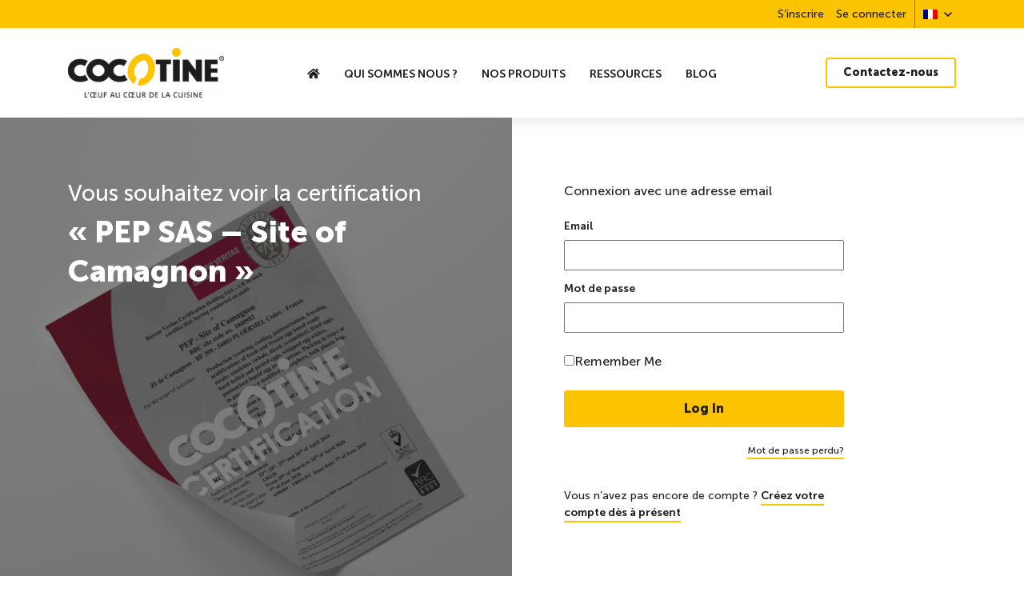

--- FILE ---
content_type: text/html; charset=UTF-8
request_url: https://www.cocotine.com/certifications/pep-site-of-camagnon/
body_size: 24086
content:
<!DOCTYPE html>
<html lang="fr-BE" class="no-js">
<head><meta charset="UTF-8"><script>if(navigator.userAgent.match(/MSIE|Internet Explorer/i)||navigator.userAgent.match(/Trident\/7\..*?rv:11/i)){var href=document.location.href;if(!href.match(/[?&]nowprocket/)){if(href.indexOf("?")==-1){if(href.indexOf("#")==-1){document.location.href=href+"?nowprocket=1"}else{document.location.href=href.replace("#","?nowprocket=1#")}}else{if(href.indexOf("#")==-1){document.location.href=href+"&nowprocket=1"}else{document.location.href=href.replace("#","&nowprocket=1#")}}}}</script><script>(()=>{class RocketLazyLoadScripts{constructor(){this.v="2.0.4",this.userEvents=["keydown","keyup","mousedown","mouseup","mousemove","mouseover","mouseout","touchmove","touchstart","touchend","touchcancel","wheel","click","dblclick","input"],this.attributeEvents=["onblur","onclick","oncontextmenu","ondblclick","onfocus","onmousedown","onmouseenter","onmouseleave","onmousemove","onmouseout","onmouseover","onmouseup","onmousewheel","onscroll","onsubmit"]}async t(){this.i(),this.o(),/iP(ad|hone)/.test(navigator.userAgent)&&this.h(),this.u(),this.l(this),this.m(),this.k(this),this.p(this),this._(),await Promise.all([this.R(),this.L()]),this.lastBreath=Date.now(),this.S(this),this.P(),this.D(),this.O(),this.M(),await this.C(this.delayedScripts.normal),await this.C(this.delayedScripts.defer),await this.C(this.delayedScripts.async),await this.T(),await this.F(),await this.j(),await this.A(),window.dispatchEvent(new Event("rocket-allScriptsLoaded")),this.everythingLoaded=!0,this.lastTouchEnd&&await new Promise(t=>setTimeout(t,500-Date.now()+this.lastTouchEnd)),this.I(),this.H(),this.U(),this.W()}i(){this.CSPIssue=sessionStorage.getItem("rocketCSPIssue"),document.addEventListener("securitypolicyviolation",t=>{this.CSPIssue||"script-src-elem"!==t.violatedDirective||"data"!==t.blockedURI||(this.CSPIssue=!0,sessionStorage.setItem("rocketCSPIssue",!0))},{isRocket:!0})}o(){window.addEventListener("pageshow",t=>{this.persisted=t.persisted,this.realWindowLoadedFired=!0},{isRocket:!0}),window.addEventListener("pagehide",()=>{this.onFirstUserAction=null},{isRocket:!0})}h(){let t;function e(e){t=e}window.addEventListener("touchstart",e,{isRocket:!0}),window.addEventListener("touchend",function i(o){o.changedTouches[0]&&t.changedTouches[0]&&Math.abs(o.changedTouches[0].pageX-t.changedTouches[0].pageX)<10&&Math.abs(o.changedTouches[0].pageY-t.changedTouches[0].pageY)<10&&o.timeStamp-t.timeStamp<200&&(window.removeEventListener("touchstart",e,{isRocket:!0}),window.removeEventListener("touchend",i,{isRocket:!0}),"INPUT"===o.target.tagName&&"text"===o.target.type||(o.target.dispatchEvent(new TouchEvent("touchend",{target:o.target,bubbles:!0})),o.target.dispatchEvent(new MouseEvent("mouseover",{target:o.target,bubbles:!0})),o.target.dispatchEvent(new PointerEvent("click",{target:o.target,bubbles:!0,cancelable:!0,detail:1,clientX:o.changedTouches[0].clientX,clientY:o.changedTouches[0].clientY})),event.preventDefault()))},{isRocket:!0})}q(t){this.userActionTriggered||("mousemove"!==t.type||this.firstMousemoveIgnored?"keyup"===t.type||"mouseover"===t.type||"mouseout"===t.type||(this.userActionTriggered=!0,this.onFirstUserAction&&this.onFirstUserAction()):this.firstMousemoveIgnored=!0),"click"===t.type&&t.preventDefault(),t.stopPropagation(),t.stopImmediatePropagation(),"touchstart"===this.lastEvent&&"touchend"===t.type&&(this.lastTouchEnd=Date.now()),"click"===t.type&&(this.lastTouchEnd=0),this.lastEvent=t.type,t.composedPath&&t.composedPath()[0].getRootNode()instanceof ShadowRoot&&(t.rocketTarget=t.composedPath()[0]),this.savedUserEvents.push(t)}u(){this.savedUserEvents=[],this.userEventHandler=this.q.bind(this),this.userEvents.forEach(t=>window.addEventListener(t,this.userEventHandler,{passive:!1,isRocket:!0})),document.addEventListener("visibilitychange",this.userEventHandler,{isRocket:!0})}U(){this.userEvents.forEach(t=>window.removeEventListener(t,this.userEventHandler,{passive:!1,isRocket:!0})),document.removeEventListener("visibilitychange",this.userEventHandler,{isRocket:!0}),this.savedUserEvents.forEach(t=>{(t.rocketTarget||t.target).dispatchEvent(new window[t.constructor.name](t.type,t))})}m(){const t="return false",e=Array.from(this.attributeEvents,t=>"data-rocket-"+t),i="["+this.attributeEvents.join("],[")+"]",o="[data-rocket-"+this.attributeEvents.join("],[data-rocket-")+"]",s=(e,i,o)=>{o&&o!==t&&(e.setAttribute("data-rocket-"+i,o),e["rocket"+i]=new Function("event",o),e.setAttribute(i,t))};new MutationObserver(t=>{for(const n of t)"attributes"===n.type&&(n.attributeName.startsWith("data-rocket-")||this.everythingLoaded?n.attributeName.startsWith("data-rocket-")&&this.everythingLoaded&&this.N(n.target,n.attributeName.substring(12)):s(n.target,n.attributeName,n.target.getAttribute(n.attributeName))),"childList"===n.type&&n.addedNodes.forEach(t=>{if(t.nodeType===Node.ELEMENT_NODE)if(this.everythingLoaded)for(const i of[t,...t.querySelectorAll(o)])for(const t of i.getAttributeNames())e.includes(t)&&this.N(i,t.substring(12));else for(const e of[t,...t.querySelectorAll(i)])for(const t of e.getAttributeNames())this.attributeEvents.includes(t)&&s(e,t,e.getAttribute(t))})}).observe(document,{subtree:!0,childList:!0,attributeFilter:[...this.attributeEvents,...e]})}I(){this.attributeEvents.forEach(t=>{document.querySelectorAll("[data-rocket-"+t+"]").forEach(e=>{this.N(e,t)})})}N(t,e){const i=t.getAttribute("data-rocket-"+e);i&&(t.setAttribute(e,i),t.removeAttribute("data-rocket-"+e))}k(t){Object.defineProperty(HTMLElement.prototype,"onclick",{get(){return this.rocketonclick||null},set(e){this.rocketonclick=e,this.setAttribute(t.everythingLoaded?"onclick":"data-rocket-onclick","this.rocketonclick(event)")}})}S(t){function e(e,i){let o=e[i];e[i]=null,Object.defineProperty(e,i,{get:()=>o,set(s){t.everythingLoaded?o=s:e["rocket"+i]=o=s}})}e(document,"onreadystatechange"),e(window,"onload"),e(window,"onpageshow");try{Object.defineProperty(document,"readyState",{get:()=>t.rocketReadyState,set(e){t.rocketReadyState=e},configurable:!0}),document.readyState="loading"}catch(t){console.log("WPRocket DJE readyState conflict, bypassing")}}l(t){this.originalAddEventListener=EventTarget.prototype.addEventListener,this.originalRemoveEventListener=EventTarget.prototype.removeEventListener,this.savedEventListeners=[],EventTarget.prototype.addEventListener=function(e,i,o){o&&o.isRocket||!t.B(e,this)&&!t.userEvents.includes(e)||t.B(e,this)&&!t.userActionTriggered||e.startsWith("rocket-")||t.everythingLoaded?t.originalAddEventListener.call(this,e,i,o):(t.savedEventListeners.push({target:this,remove:!1,type:e,func:i,options:o}),"mouseenter"!==e&&"mouseleave"!==e||t.originalAddEventListener.call(this,e,t.savedUserEvents.push,o))},EventTarget.prototype.removeEventListener=function(e,i,o){o&&o.isRocket||!t.B(e,this)&&!t.userEvents.includes(e)||t.B(e,this)&&!t.userActionTriggered||e.startsWith("rocket-")||t.everythingLoaded?t.originalRemoveEventListener.call(this,e,i,o):t.savedEventListeners.push({target:this,remove:!0,type:e,func:i,options:o})}}J(t,e){this.savedEventListeners=this.savedEventListeners.filter(i=>{let o=i.type,s=i.target||window;return e!==o||t!==s||(this.B(o,s)&&(i.type="rocket-"+o),this.$(i),!1)})}H(){EventTarget.prototype.addEventListener=this.originalAddEventListener,EventTarget.prototype.removeEventListener=this.originalRemoveEventListener,this.savedEventListeners.forEach(t=>this.$(t))}$(t){t.remove?this.originalRemoveEventListener.call(t.target,t.type,t.func,t.options):this.originalAddEventListener.call(t.target,t.type,t.func,t.options)}p(t){let e;function i(e){return t.everythingLoaded?e:e.split(" ").map(t=>"load"===t||t.startsWith("load.")?"rocket-jquery-load":t).join(" ")}function o(o){function s(e){const s=o.fn[e];o.fn[e]=o.fn.init.prototype[e]=function(){return this[0]===window&&t.userActionTriggered&&("string"==typeof arguments[0]||arguments[0]instanceof String?arguments[0]=i(arguments[0]):"object"==typeof arguments[0]&&Object.keys(arguments[0]).forEach(t=>{const e=arguments[0][t];delete arguments[0][t],arguments[0][i(t)]=e})),s.apply(this,arguments),this}}if(o&&o.fn&&!t.allJQueries.includes(o)){const e={DOMContentLoaded:[],"rocket-DOMContentLoaded":[]};for(const t in e)document.addEventListener(t,()=>{e[t].forEach(t=>t())},{isRocket:!0});o.fn.ready=o.fn.init.prototype.ready=function(i){function s(){parseInt(o.fn.jquery)>2?setTimeout(()=>i.bind(document)(o)):i.bind(document)(o)}return"function"==typeof i&&(t.realDomReadyFired?!t.userActionTriggered||t.fauxDomReadyFired?s():e["rocket-DOMContentLoaded"].push(s):e.DOMContentLoaded.push(s)),o([])},s("on"),s("one"),s("off"),t.allJQueries.push(o)}e=o}t.allJQueries=[],o(window.jQuery),Object.defineProperty(window,"jQuery",{get:()=>e,set(t){o(t)}})}P(){const t=new Map;document.write=document.writeln=function(e){const i=document.currentScript,o=document.createRange(),s=i.parentElement;let n=t.get(i);void 0===n&&(n=i.nextSibling,t.set(i,n));const c=document.createDocumentFragment();o.setStart(c,0),c.appendChild(o.createContextualFragment(e)),s.insertBefore(c,n)}}async R(){return new Promise(t=>{this.userActionTriggered?t():this.onFirstUserAction=t})}async L(){return new Promise(t=>{document.addEventListener("DOMContentLoaded",()=>{this.realDomReadyFired=!0,t()},{isRocket:!0})})}async j(){return this.realWindowLoadedFired?Promise.resolve():new Promise(t=>{window.addEventListener("load",t,{isRocket:!0})})}M(){this.pendingScripts=[];this.scriptsMutationObserver=new MutationObserver(t=>{for(const e of t)e.addedNodes.forEach(t=>{"SCRIPT"!==t.tagName||t.noModule||t.isWPRocket||this.pendingScripts.push({script:t,promise:new Promise(e=>{const i=()=>{const i=this.pendingScripts.findIndex(e=>e.script===t);i>=0&&this.pendingScripts.splice(i,1),e()};t.addEventListener("load",i,{isRocket:!0}),t.addEventListener("error",i,{isRocket:!0}),setTimeout(i,1e3)})})})}),this.scriptsMutationObserver.observe(document,{childList:!0,subtree:!0})}async F(){await this.X(),this.pendingScripts.length?(await this.pendingScripts[0].promise,await this.F()):this.scriptsMutationObserver.disconnect()}D(){this.delayedScripts={normal:[],async:[],defer:[]},document.querySelectorAll("script[type$=rocketlazyloadscript]").forEach(t=>{t.hasAttribute("data-rocket-src")?t.hasAttribute("async")&&!1!==t.async?this.delayedScripts.async.push(t):t.hasAttribute("defer")&&!1!==t.defer||"module"===t.getAttribute("data-rocket-type")?this.delayedScripts.defer.push(t):this.delayedScripts.normal.push(t):this.delayedScripts.normal.push(t)})}async _(){await this.L();let t=[];document.querySelectorAll("script[type$=rocketlazyloadscript][data-rocket-src]").forEach(e=>{let i=e.getAttribute("data-rocket-src");if(i&&!i.startsWith("data:")){i.startsWith("//")&&(i=location.protocol+i);try{const o=new URL(i).origin;o!==location.origin&&t.push({src:o,crossOrigin:e.crossOrigin||"module"===e.getAttribute("data-rocket-type")})}catch(t){}}}),t=[...new Map(t.map(t=>[JSON.stringify(t),t])).values()],this.Y(t,"preconnect")}async G(t){if(await this.K(),!0!==t.noModule||!("noModule"in HTMLScriptElement.prototype))return new Promise(e=>{let i;function o(){(i||t).setAttribute("data-rocket-status","executed"),e()}try{if(navigator.userAgent.includes("Firefox/")||""===navigator.vendor||this.CSPIssue)i=document.createElement("script"),[...t.attributes].forEach(t=>{let e=t.nodeName;"type"!==e&&("data-rocket-type"===e&&(e="type"),"data-rocket-src"===e&&(e="src"),i.setAttribute(e,t.nodeValue))}),t.text&&(i.text=t.text),t.nonce&&(i.nonce=t.nonce),i.hasAttribute("src")?(i.addEventListener("load",o,{isRocket:!0}),i.addEventListener("error",()=>{i.setAttribute("data-rocket-status","failed-network"),e()},{isRocket:!0}),setTimeout(()=>{i.isConnected||e()},1)):(i.text=t.text,o()),i.isWPRocket=!0,t.parentNode.replaceChild(i,t);else{const i=t.getAttribute("data-rocket-type"),s=t.getAttribute("data-rocket-src");i?(t.type=i,t.removeAttribute("data-rocket-type")):t.removeAttribute("type"),t.addEventListener("load",o,{isRocket:!0}),t.addEventListener("error",i=>{this.CSPIssue&&i.target.src.startsWith("data:")?(console.log("WPRocket: CSP fallback activated"),t.removeAttribute("src"),this.G(t).then(e)):(t.setAttribute("data-rocket-status","failed-network"),e())},{isRocket:!0}),s?(t.fetchPriority="high",t.removeAttribute("data-rocket-src"),t.src=s):t.src="data:text/javascript;base64,"+window.btoa(unescape(encodeURIComponent(t.text)))}}catch(i){t.setAttribute("data-rocket-status","failed-transform"),e()}});t.setAttribute("data-rocket-status","skipped")}async C(t){const e=t.shift();return e?(e.isConnected&&await this.G(e),this.C(t)):Promise.resolve()}O(){this.Y([...this.delayedScripts.normal,...this.delayedScripts.defer,...this.delayedScripts.async],"preload")}Y(t,e){this.trash=this.trash||[];let i=!0;var o=document.createDocumentFragment();t.forEach(t=>{const s=t.getAttribute&&t.getAttribute("data-rocket-src")||t.src;if(s&&!s.startsWith("data:")){const n=document.createElement("link");n.href=s,n.rel=e,"preconnect"!==e&&(n.as="script",n.fetchPriority=i?"high":"low"),t.getAttribute&&"module"===t.getAttribute("data-rocket-type")&&(n.crossOrigin=!0),t.crossOrigin&&(n.crossOrigin=t.crossOrigin),t.integrity&&(n.integrity=t.integrity),t.nonce&&(n.nonce=t.nonce),o.appendChild(n),this.trash.push(n),i=!1}}),document.head.appendChild(o)}W(){this.trash.forEach(t=>t.remove())}async T(){try{document.readyState="interactive"}catch(t){}this.fauxDomReadyFired=!0;try{await this.K(),this.J(document,"readystatechange"),document.dispatchEvent(new Event("rocket-readystatechange")),await this.K(),document.rocketonreadystatechange&&document.rocketonreadystatechange(),await this.K(),this.J(document,"DOMContentLoaded"),document.dispatchEvent(new Event("rocket-DOMContentLoaded")),await this.K(),this.J(window,"DOMContentLoaded"),window.dispatchEvent(new Event("rocket-DOMContentLoaded"))}catch(t){console.error(t)}}async A(){try{document.readyState="complete"}catch(t){}try{await this.K(),this.J(document,"readystatechange"),document.dispatchEvent(new Event("rocket-readystatechange")),await this.K(),document.rocketonreadystatechange&&document.rocketonreadystatechange(),await this.K(),this.J(window,"load"),window.dispatchEvent(new Event("rocket-load")),await this.K(),window.rocketonload&&window.rocketonload(),await this.K(),this.allJQueries.forEach(t=>t(window).trigger("rocket-jquery-load")),await this.K(),this.J(window,"pageshow");const t=new Event("rocket-pageshow");t.persisted=this.persisted,window.dispatchEvent(t),await this.K(),window.rocketonpageshow&&window.rocketonpageshow({persisted:this.persisted})}catch(t){console.error(t)}}async K(){Date.now()-this.lastBreath>45&&(await this.X(),this.lastBreath=Date.now())}async X(){return document.hidden?new Promise(t=>setTimeout(t)):new Promise(t=>requestAnimationFrame(t))}B(t,e){return e===document&&"readystatechange"===t||(e===document&&"DOMContentLoaded"===t||(e===window&&"DOMContentLoaded"===t||(e===window&&"load"===t||e===window&&"pageshow"===t)))}static run(){(new RocketLazyLoadScripts).t()}}RocketLazyLoadScripts.run()})();</script>
<script type="rocketlazyloadscript">window.dataLayer = window.dataLayer || [];</script>
<!-- Google Tag Manager -->
<script type="rocketlazyloadscript">(function(w,d,s,l,i){w[l]=w[l]||[];w[l].push({'gtm.start':
new Date().getTime(),event:'gtm.js'});var f=d.getElementsByTagName(s)[0],
j=d.createElement(s),dl=l!='dataLayer'?'&l='+l:'';j.async=true;j.src=
'https://www.googletagmanager.com/gtm.js?id='+i+dl;f.parentNode.insertBefore(j,f);
})(window,document,'script','dataLayer','GTM-M3ZSKSM');</script>
<!-- End Google Tag Manager -->



<script type="rocketlazyloadscript">

  
window.dataLayer.push({
  "event":"datalayer-loaded",
    "pageType" : "other",
      "language" : "fr",
              "env_channel" : "desktop",
      "page_cat" : "other"
  });



</script>

<script type="rocketlazyloadscript" data-rocket-type="text/javascript">window.gdprAppliesGlobally=true;(function(){function a(e){if(!window.frames[e]){if(document.body&&document.body.firstChild){var t=document.body;var n=document.createElement("iframe");n.style.display="none";n.name=e;n.title=e;t.insertBefore(n,t.firstChild)}
    else{setTimeout(function(){a(e)},5)}}}function e(n,r,o,c,s){function e(e,t,n,a){if(typeof n!=="function"){return}if(!window[r]){window[r]=[]}var i=false;if(s){i=s(e,t,n)}if(!i){window[r].push({command:e,parameter:t,callback:n,version:a})}}e.stub=true;function t(a){if(!window[n]||window[n].stub!==true){return}if(!a.data){return}
    var i=typeof a.data==="string";var e;try{e=i?JSON.parse(a.data):a.data}catch(t){return}if(e[o]){var r=e[o];window[n](r.command,r.parameter,function(e,t){var n={};n[c]={returnValue:e,success:t,callId:r.callId};a.source.postMessage(i?JSON.stringify(n):n,"*")},r.version)}}
    if(typeof window[n]!=="function"){window[n]=e;if(window.addEventListener){window.addEventListener("message",t,false)}else{window.attachEvent("onmessage",t)}}}e("__tcfapi","__tcfapiBuffer","__tcfapiCall","__tcfapiReturn");a("__tcfapiLocator");(function(e){
      var t=document.createElement("script");t.id="spcloader";t.type="text/javascript";t.async=true;t.src="https://sdk.privacy-center.org/"+e+"/loader.js?target="+document.location.hostname;t.charset="utf-8";var n=document.getElementsByTagName("script")[0];n.parentNode.insertBefore(t,n)})("a5c68e58-d520-4b8b-9ebc-15ea4b12f02b")})();</script>

<meta name="viewport" content="width=device-width, initial-scale=1.0">
<link rel="profile" href="http://gmpg.org/xfn/11">
<meta name='robots' content='index, follow, max-image-preview:large, max-snippet:-1, max-video-preview:-1' />
<link rel="alternate" hreflang="fr" href="https://www.cocotine.com/certifications/pep-site-of-camagnon/" />
<link rel="alternate" hreflang="en" href="https://www.cocotine.com/en/certifications/pep-site-of-camagnon/" />
<link rel="alternate" hreflang="de" href="https://www.cocotine.com/de/certifications/pep-site-of-camagnon/" />
<link rel="alternate" hreflang="es" href="https://www.cocotine.com/es/certifications/pep-site-of-camagnon/" />
<link rel="alternate" hreflang="x-default" href="https://www.cocotine.com/certifications/pep-site-of-camagnon/" />

            <script data-no-defer="1" data-ezscrex="false" data-cfasync="false" data-pagespeed-no-defer data-cookieconsent="ignore">
                var ctPublicFunctions = {"_ajax_nonce":"a8b6811618","_rest_nonce":"89c314c3ee","_ajax_url":"\/wp-admin\/admin-ajax.php","_rest_url":"https:\/\/www.cocotine.com\/wp-json\/","data__cookies_type":"none","data__ajax_type":"rest","data__bot_detector_enabled":1,"data__frontend_data_log_enabled":1,"cookiePrefix":"","wprocket_detected":true,"host_url":"www.cocotine.com","text__ee_click_to_select":"Click to select the whole data","text__ee_original_email":"The complete one is","text__ee_got_it":"Got it","text__ee_blocked":"Blocked","text__ee_cannot_connect":"Cannot connect","text__ee_cannot_decode":"Can not decode email. Unknown reason","text__ee_email_decoder":"CleanTalk email decoder","text__ee_wait_for_decoding":"The magic is on the way!","text__ee_decoding_process":"Please wait a few seconds while we decode the contact data."}
            </script>
        
            <script data-no-defer="1" data-ezscrex="false" data-cfasync="false" data-pagespeed-no-defer data-cookieconsent="ignore">
                var ctPublic = {"_ajax_nonce":"a8b6811618","settings__forms__check_internal":0,"settings__forms__check_external":0,"settings__forms__force_protection":0,"settings__forms__search_test":1,"settings__forms__wc_add_to_cart":0,"settings__data__bot_detector_enabled":1,"settings__sfw__anti_crawler":0,"blog_home":"https:\/\/www.cocotine.com\/","pixel__setting":"3","pixel__enabled":true,"pixel__url":"https:\/\/moderate8.cleantalk.org\/pixel\/e03148a90634afa2bf9e163ad6be088d.gif","data__email_check_before_post":1,"data__email_check_exist_post":1,"data__cookies_type":"none","data__key_is_ok":true,"data__visible_fields_required":true,"wl_brandname":"Anti-Spam by CleanTalk","wl_brandname_short":"CleanTalk","ct_checkjs_key":"54554885f5d13d6a945e08842300d5e533dfdb5318039482dbdae6cb66c42a1f","emailEncoderPassKey":"87e6884a9fc1866eea30ccca844eeca1","bot_detector_forms_excluded":"W10=","advancedCacheExists":true,"varnishCacheExists":false,"wc_ajax_add_to_cart":false}
            </script>
        
	<!-- This site is optimized with the Yoast SEO plugin v26.7 - https://yoast.com/wordpress/plugins/seo/ -->
	<title>PEP SAS - Site of Camagnon - Cocotine</title>
<style id="rocket-critical-css">ul{box-sizing:border-box}:root{--wp--preset--font-size--normal:16px;--wp--preset--font-size--huge:42px}.screen-reader-text{border:0;clip:rect(1px,1px,1px,1px);clip-path:inset(50%);height:1px;margin:-1px;overflow:hidden;padding:0;position:absolute;width:1px;word-wrap:normal!important}.wpml-ls-menu-item .wpml-ls-flag{display:inline;vertical-align:baseline}ul .wpml-ls-menu-item a{display:flex;align-items:center}:root{--blue:#007bff;--indigo:#6610f2;--purple:#6f42c1;--pink:#e83e8c;--red:#dc3545;--orange:#fd7e14;--yellow:#ffc107;--green:#28a745;--teal:#20c997;--cyan:#17a2b8;--white:#fff;--gray:#6c757d;--gray-dark:#343a40;--primary:#fcc400;--secondary:#fde17f;--success:#28a745;--info:#17a2b8;--warning:#ffc107;--danger:#dc3545;--light:#f8f9fa;--dark:#1e1e1e;--breakpoint-xs:0;--breakpoint-sm:576px;--breakpoint-md:768px;--breakpoint-lg:992px;--breakpoint-xl:1200px;--font-family-sans-serif:-apple-system,BlinkMacSystemFont,"Segoe UI",Roboto,"Helvetica Neue",Arial,"Noto Sans",sans-serif,"Apple Color Emoji","Segoe UI Emoji","Segoe UI Symbol","Noto Color Emoji";--font-family-monospace:SFMono-Regular,Menlo,Monaco,Consolas,"Liberation Mono","Courier New",monospace}*,:after,:before{box-sizing:border-box}html{font-family:sans-serif;line-height:1.15;-webkit-text-size-adjust:100%}footer,header,main,nav,section{display:block}body{margin:0;font-family:-apple-system,BlinkMacSystemFont,Segoe UI,Roboto,Helvetica Neue,Arial,Noto Sans,sans-serif;font-size:1rem;font-weight:400;line-height:1.5;color:#212529;text-align:left;background-color:#fff}h1,h2,h4{margin-top:0;margin-bottom:.5rem}p{margin-top:0;margin-bottom:1rem}ul{margin-bottom:1rem}ul{margin-top:0}ul ul{margin-bottom:0}strong{font-weight:bolder}a{color:#fcc400;text-decoration:none;background-color:transparent}img{border-style:none}img{vertical-align:middle}label{display:inline-block;margin-bottom:.5rem}input{margin:0;font-family:inherit;font-size:inherit;line-height:inherit}input{overflow:visible}[type=submit]{-webkit-appearance:button}[type=submit]::-moz-focus-inner{padding:0;border-style:none}input[type=checkbox]{box-sizing:border-box;padding:0}::-webkit-file-upload-button{font:inherit;-webkit-appearance:button}h1,h2,h4{margin-bottom:.5rem;font-weight:500;line-height:1.2}h1{font-size:2.5rem}h2{font-size:2rem}h4{font-size:1.5rem}.img-fluid{max-width:100%;height:auto}.container{width:100%;padding-right:15px;padding-left:15px;margin-right:auto;margin-left:auto}.row{display:-ms-flexbox;display:flex;-ms-flex-wrap:wrap;flex-wrap:wrap;margin-right:-15px;margin-left:-15px}.col,.col-12,.col-auto,.col-md-4,.col-md-6{position:relative;width:100%;padding-right:15px;padding-left:15px}.col{-ms-flex-preferred-size:0;flex-basis:0;-ms-flex-positive:1;flex-grow:1;max-width:100%}.col-auto{-ms-flex:0 0 auto;flex:0 0 auto;width:auto;max-width:100%}.col-12{-ms-flex:0 0 100%;flex:0 0 100%;max-width:100%}.btn--bordered--small,.btn--menu,.login-form .button{display:inline-block;font-weight:400;color:#212529;text-align:center;vertical-align:middle;background-color:transparent;border:1px solid transparent;padding:.375rem .75rem;line-height:1.5;border-radius:.25rem}.d-none{display:none!important}@media (min-width:768px){.d-md-block{display:block!important}}.align-items-center{-ms-flex-align:center!important;align-items:center!important}.text-center{text-align:center!important}@media (min-width:992px){.text-lg-right{text-align:right!important}}@font-face{font-display:swap;font-family:Museo Sans;src:url(https://www.cocotine.com/wp-content/themes/cocotine/fonts/MuseoSans-900.eot);src:url(https://www.cocotine.com/wp-content/themes/cocotine/fonts/MuseoSans-900.eot?#iefix) format("embedded-opentype"),url(https://www.cocotine.com/wp-content/themes/cocotine/fonts/MuseoSans-900.woff2) format("woff2"),url(https://www.cocotine.com/wp-content/themes/cocotine/fonts/MuseoSans-900.woff) format("woff"),url(https://www.cocotine.com/wp-content/themes/cocotine/fonts/MuseoSans-900.ttf) format("truetype"),url(https://www.cocotine.com/wp-content/themes/cocotine/fonts/MuseoSans-900.svg#MuseoSans-900) format("svg");font-weight:900;font-style:normal}@font-face{font-display:swap;font-family:Museo Sans;src:url(https://www.cocotine.com/wp-content/themes/cocotine/fonts/MuseoSans-500Italic.eot);src:url(https://www.cocotine.com/wp-content/themes/cocotine/fonts/MuseoSans-500Italic.eot?#iefix) format("embedded-opentype"),url(https://www.cocotine.com/wp-content/themes/cocotine/fonts/MuseoSans-500Italic.woff2) format("woff2"),url(https://www.cocotine.com/wp-content/themes/cocotine/fonts/MuseoSans-500Italic.woff) format("woff"),url(https://www.cocotine.com/wp-content/themes/cocotine/fonts/MuseoSans-500Italic.ttf) format("truetype"),url(https://www.cocotine.com/wp-content/themes/cocotine/fonts/MuseoSans-500Italic.svg#MuseoSans-500Italic) format("svg");font-weight:400;font-style:italic}@font-face{font-display:swap;font-family:Museo Sans;src:url(https://www.cocotine.com/wp-content/themes/cocotine/fonts/MuseoSans-900Italic.eot);src:url(https://www.cocotine.com/wp-content/themes/cocotine/fonts/MuseoSans-900Italic.eot?#iefix) format("embedded-opentype"),url(https://www.cocotine.com/wp-content/themes/cocotine/fonts/MuseoSans-900Italic.woff2) format("woff2"),url(https://www.cocotine.com/wp-content/themes/cocotine/fonts/MuseoSans-900Italic.woff) format("woff"),url(https://www.cocotine.com/wp-content/themes/cocotine/fonts/MuseoSans-900Italic.ttf) format("truetype"),url(https://www.cocotine.com/wp-content/themes/cocotine/fonts/MuseoSans-900Italic.svg#MuseoSans-900Italic) format("svg");font-weight:900;font-style:italic}@font-face{font-display:swap;font-family:Museo Sans;src:url(https://www.cocotine.com/wp-content/themes/cocotine/fonts/MuseoSans-100Italic.eot);src:url(https://www.cocotine.com/wp-content/themes/cocotine/fonts/MuseoSans-100Italic.eot?#iefix) format("embedded-opentype"),url(https://www.cocotine.com/wp-content/themes/cocotine/fonts/MuseoSans-100Italic.woff2) format("woff2"),url(https://www.cocotine.com/wp-content/themes/cocotine/fonts/MuseoSans-100Italic.woff) format("woff"),url(https://www.cocotine.com/wp-content/themes/cocotine/fonts/MuseoSans-100Italic.ttf) format("truetype"),url(https://www.cocotine.com/wp-content/themes/cocotine/fonts/MuseoSans-100Italic.svg#MuseoSans-100Italic) format("svg");font-weight:100;font-style:italic}@font-face{font-display:swap;font-family:Museo Sans;src:url(https://www.cocotine.com/wp-content/themes/cocotine/fonts/MuseoSans-700.eot);src:url(https://www.cocotine.com/wp-content/themes/cocotine/fonts/MuseoSans-700.eot?#iefix) format("embedded-opentype"),url(https://www.cocotine.com/wp-content/themes/cocotine/fonts/MuseoSans-700.woff2) format("woff2"),url(https://www.cocotine.com/wp-content/themes/cocotine/fonts/MuseoSans-700.woff) format("woff"),url(https://www.cocotine.com/wp-content/themes/cocotine/fonts/MuseoSans-700.ttf) format("truetype"),url(https://www.cocotine.com/wp-content/themes/cocotine/fonts/MuseoSans-700.svg#MuseoSans-700) format("svg");font-weight:700;font-style:normal}@font-face{font-display:swap;font-family:Museo Sans;src:url(https://www.cocotine.com/wp-content/themes/cocotine/fonts/MuseoSans-100.eot);src:url(https://www.cocotine.com/wp-content/themes/cocotine/fonts/MuseoSans-100.eot?#iefix) format("embedded-opentype"),url(https://www.cocotine.com/wp-content/themes/cocotine/fonts/MuseoSans-100.woff2) format("woff2"),url(https://www.cocotine.com/wp-content/themes/cocotine/fonts/MuseoSans-100.woff) format("woff"),url(https://www.cocotine.com/wp-content/themes/cocotine/fonts/MuseoSans-100.ttf) format("truetype"),url(https://www.cocotine.com/wp-content/themes/cocotine/fonts/MuseoSans-100.svg#MuseoSans-100) format("svg");font-weight:100;font-style:normal}@font-face{font-display:swap;font-family:Museo Sans;src:url(https://www.cocotine.com/wp-content/themes/cocotine/fonts/MuseoSans-300Italic.eot);src:url(https://www.cocotine.com/wp-content/themes/cocotine/fonts/MuseoSans-300Italic.eot?#iefix) format("embedded-opentype"),url(https://www.cocotine.com/wp-content/themes/cocotine/fonts/MuseoSans-300Italic.woff2) format("woff2"),url(https://www.cocotine.com/wp-content/themes/cocotine/fonts/MuseoSans-300Italic.woff) format("woff"),url(https://www.cocotine.com/wp-content/themes/cocotine/fonts/MuseoSans-300Italic.ttf) format("truetype"),url(https://www.cocotine.com/wp-content/themes/cocotine/fonts/MuseoSans-300Italic.svg#MuseoSans-300Italic) format("svg");font-weight:300;font-style:italic}@font-face{font-display:swap;font-family:Museo Sans;src:url(https://www.cocotine.com/wp-content/themes/cocotine/fonts/MuseoSans-500.eot);src:url(https://www.cocotine.com/wp-content/themes/cocotine/fonts/MuseoSans-500.eot?#iefix) format("embedded-opentype"),url(https://www.cocotine.com/wp-content/themes/cocotine/fonts/MuseoSans-500.woff2) format("woff2"),url(https://www.cocotine.com/wp-content/themes/cocotine/fonts/MuseoSans-500.woff) format("woff"),url(https://www.cocotine.com/wp-content/themes/cocotine/fonts/MuseoSans-500.ttf) format("truetype"),url(https://www.cocotine.com/wp-content/themes/cocotine/fonts/MuseoSans-500.svg#MuseoSans-500) format("svg");font-weight:400;font-style:normal}@font-face{font-display:swap;font-family:Museo Sans;src:url(https://www.cocotine.com/wp-content/themes/cocotine/fonts/MuseoSans-700Italic.eot);src:url(https://www.cocotine.com/wp-content/themes/cocotine/fonts/MuseoSans-700Italic.eot?#iefix) format("embedded-opentype"),url(https://www.cocotine.com/wp-content/themes/cocotine/fonts/MuseoSans-700Italic.woff2) format("woff2"),url(https://www.cocotine.com/wp-content/themes/cocotine/fonts/MuseoSans-700Italic.woff) format("woff"),url(https://www.cocotine.com/wp-content/themes/cocotine/fonts/MuseoSans-700Italic.ttf) format("truetype"),url(https://www.cocotine.com/wp-content/themes/cocotine/fonts/MuseoSans-700Italic.svg#MuseoSans-700Italic) format("svg");font-weight:700;font-style:italic}.fas{-moz-osx-font-smoothing:grayscale;-webkit-font-smoothing:antialiased;display:inline-block;font-style:normal;font-variant:normal;text-rendering:auto;line-height:1}.fa-home:before{content:"\f015"}@font-face{font-family:Font Awesome\ 5 Free;font-style:normal;font-weight:400;font-display:swap;src:url(https://www.cocotine.com/wp-content/themes/cocotine/fonts/fa-regular-400.eot);src:url(https://www.cocotine.com/wp-content/themes/cocotine/fonts/fa-regular-400.eot?#iefix) format("embedded-opentype"),url(https://www.cocotine.com/wp-content/themes/cocotine/fonts/fa-regular-400.woff2) format("woff2"),url(https://www.cocotine.com/wp-content/themes/cocotine/fonts/fa-regular-400.woff) format("woff"),url(https://www.cocotine.com/wp-content/themes/cocotine/fonts/fa-regular-400.ttf) format("truetype"),url(https://www.cocotine.com/wp-content/themes/cocotine/fonts/fa-regular-400.svg#fontawesome) format("svg")}@font-face{font-family:Font Awesome\ 5 Free;font-style:normal;font-weight:900;font-display:swap;src:url(https://www.cocotine.com/wp-content/themes/cocotine/fonts/fa-solid-900.eot);src:url(https://www.cocotine.com/wp-content/themes/cocotine/fonts/fa-solid-900.eot?#iefix) format("embedded-opentype"),url(https://www.cocotine.com/wp-content/themes/cocotine/fonts/fa-solid-900.woff2) format("woff2"),url(https://www.cocotine.com/wp-content/themes/cocotine/fonts/fa-solid-900.woff) format("woff"),url(https://www.cocotine.com/wp-content/themes/cocotine/fonts/fa-solid-900.ttf) format("truetype"),url(https://www.cocotine.com/wp-content/themes/cocotine/fonts/fa-solid-900.svg#fontawesome) format("svg")}.fas{font-family:Font Awesome\ 5 Free}.fas{font-weight:900}html{-webkit-font-smoothing:antialiased}body{font-family:Museo Sans,Arial,Helvetica,sans-serif;position:relative;font-weight:500;background-attachment:fixed;background-size:cover}body a{color:#fcc400}body h1,body h2{font-family:Museo Sans,Arial,Helvetica,sans-serif;font-weight:900}body h1{font-size:3.125rem;margin:0 0 35px;color:#fff}body h2{font-size:1.875rem;margin:0 0 25px;color:#1e1e1e}body #content{background:#fff;overflow:hidden;box-shadow:inset 0 -20px 20px -20px rgba(0,0,0,.15),inset 0 20px 20px -20px rgba(0,0,0,.15)}body #content p a{position:relative;color:#1e1e1e;text-decoration:none;display:inline;box-shadow:inset 0 -2px 0 0 #fcc400;padding:0 0 4px}#main{overflow:hidden}.btn--bordered--small,.btn--menu,.login-form .button{font-weight:900;background-color:#fcc400;color:#1e1e1e;padding:15px 70px;border-radius:3px;font-size:1rem;line-height:1;border:none}.btn--bordered--small{background-color:transparent;border:2px solid #fcc400}.btn--bordered--small{font-size:.875rem;padding:10px 20px}.btn--menu{text-align:center;color:#1e1e1e;margin:0 20px 0 0;background-color:#fff;padding:15px 30px}.btn--menu a{display:block!important;padding:0!important;color:#1e1e1e!important;text-transform:none!important;font-weight:700}.login-form{margin:80px 0 150px 50px;width:100%;max-width:350px}.login-form__titre{font-size:1.25rem;line-height:1.5}.login-form #wppb-login-wrap{width:100%}.login-form .login-password label,.login-form .login-username label{display:block;font-weight:700;font-size:.875rem;line-height:1;margin:0 0 10px}.login-form .login-password .input,.login-form .login-username .input{width:100%;padding:5px 15px}.login-form .login-password{margin:0}.login-form .login-register-lost-password{text-align:right;margin:10px 0 35px}.login-form .login-register-lost-password a{font-size:.75rem!important}.login-form .button{width:100%}.login-form__register{margin:25px 0 0;font-size:.875rem}.login-form__register a{font-weight:700!important}.totop{display:inline-block;height:60px;width:60px;position:fixed;bottom:26px;right:-120px;box-shadow:0 0 10px rgba(0,0,0,.05);overflow:hidden;text-indent:100%;white-space:nowrap;background:#fcc400 url(https://www.cocotine.com/wp-content/themes/cocotine/img/cd-top-arrow.svg) no-repeat center 50%;visibility:hidden;opacity:0;transform:scale(0);z-index:8000}.section--white{color:#1e1e1e;font-size:1rem;line-height:1.6;position:relative}.section__content{padding:80px 0}#masthead{background:#fff}.site-header__top{background-color:#fcc400;height:35px;color:#1e1e1e}.site-header__top__right{float:right;display:table}.site-header__top__right #menu-top-menu-espagnol{list-style:none;margin:0;padding:0}.site-header__top__right #menu-top-menu-espagnol li{float:left;margin:0 0 0 5px}.site-header__top__right #menu-top-menu-espagnol li a{font-size:.875rem;color:#1e1e1e;display:block;padding:7px 5px;margin:0}.site-header__top__right #menu-top-menu-espagnol>.wpml-ls-item{display:inline-block;position:relative;padding:0 18px 0 5px;background-image:url(https://www.cocotine.com/wp-content/themes/cocotine/img/lang-selector.svg);background-repeat:no-repeat;background-position:right 5px top 15px;height:35px;border-left:1px solid #707070}.site-header__top__right #menu-top-menu-espagnol>.wpml-ls-item a{padding:9px 5px 5px}.site-header__top__right #menu-top-menu-espagnol>.wpml-ls-item .sub-menu{padding:0;display:none;opacity:0;visibility:hidden}.site-header__top__right #menu-top-menu-espagnol>.wpml-ls-item .sub-menu .wpml-ls-item{padding:0;list-style:none;margin:0}.site-header__top__right #menu-top-menu-espagnol>.wpml-ls-item .sub-menu .wpml-ls-item a{padding:0 5px;background-color:#fcc400}.site-header__bottom{padding:25px 0}.site-header__bottom__logo a{display:block}.site-header__bottom__contact{display:table;height:100%;width:100%}.site-header__bottom__contact__container{display:table-cell;vertical-align:middle}#nav{z-index:200;position:relative;width:100%;color:#fff;display:table;height:100%}ul#primary-menu{margin:0;padding:0;list-style:none;text-align:right;word-spacing:0;font-size:0}ul#primary-menu>li{display:inline-block;margin:0;padding:0}ul#primary-menu>li a{display:block;min-height:auto;margin:0;font-size:.875rem;font-family:Museo Sans,Arial,Helvetica,sans-serif;color:#1e1e1e;text-transform:uppercase;margin:0 15px;font-weight:700;position:relative;line-height:1;padding:2px 0 0}ul#primary-menu>li a:after{position:absolute;content:"";width:1px;height:5px;background-color:#fcc400;bottom:50%;left:50%;opacity:0;transform:translateX(-50%) translateY(50%);z-index:-1}ul#primary-menu li.menu-item-has-children{position:relative}ul#primary-menu>li ul.sub-menu{display:none}ul#primary-menu>li ul.sub-menu>li a{display:block;min-height:auto;margin:0;font-size:11px;font-family:Museo Sans,Arial,Helvetica,sans-serif;font-weight:400;color:#000;text-transform:uppercase;margin:0 10px;font-weight:500;position:relative;padding:10px 0}ul#primary-menu>li ul.sub-menu li:last-child>a{border:none}.site-header__mobile{display:none;overflow:hidden;height:70px;background-color:#fff}.site-header__mobile__logo{float:left;width:160px}.site-header__mobile__logo img{max-width:100%;padding:15px}.site-header__mobile .nav-btn{height:70px;display:block;float:right;line-height:70px;padding:0 20px;border-left:1px solid #d2dce6;color:#1e1e1e;text-transform:uppercase;font-weight:700;font-family:Museo Sans,Arial,Helvetica,sans-serif;font-size:15px}.site-header__mobile #menu-mobile .menu-item{margin:10px 50px 10px 0}.responsive-menu{padding:20px;position:absolute;z-index:50;top:104px;left:0;right:0;bottom:0;background:#fcc400;text-align:right;display:none;border-top:1px solid #d2dce6}.responsive-menu .menu-item{list-style:none;font-size:14px}.responsive-menu .menu-item a{padding:20px 0;display:inline-block;color:#1e1e1e;font-weight:700;position:relative;text-transform:uppercase}.footer{font-size:.75em;background-image:url(/wp-content/themes/cocotine/img/element-footer.svg);background-repeat:no-repeat;background-position:bottom -25px left -70px}.footer__col-1__logo{margin:0 0 15px}.footer__col-2 .menu{list-style:none;color:#1e1e1e;margin:0 0 0 80px}.footer__col-2 .menu .menu-item a{color:currentColor;font-weight:700;font-size:.75rem;text-transform:uppercase;padding:10px 0;display:inline-block;margin:0}.footer__col-3__titre{font-weight:900;text-transform:uppercase;font-size:.75rem;margin:0 0 15px;display:block}.footer__col-3__texte{font-weight:500;font-size:.875rem;margin:0 0 20px;line-height:2}.footer__col-3__texte .formulaire__form{margin:0!important}.certification{position:relative}.certification__background{width:50%;height:100%;position:absolute;background-repeat:no-repeat;background-size:cover;background-position:50%}.certification__background:after{position:absolute;content:"";background-color:#1e1e1e;opacity:.55;top:0;left:0;right:0;bottom:0}.certification__titre{margin:70px 0 0}.certification__titre span{font-size:1.75rem;line-height:1.78;display:block;color:#fff}.certification__titre h1{font-size:2.375rem;line-height:1.315}.formulaire__form{margin:80px 0 150px 50px;width:100%;max-width:350px}@media (min-width:576px){.container{max-width:540px}}@media (min-width:768px){.container{max-width:720px}.col-md-4{-ms-flex:0 0 33.33333%;flex:0 0 33.33333%;max-width:33.33333%}.col-md-6{-ms-flex:0 0 50%;flex:0 0 50%;max-width:50%}}@media (min-width:992px){.container{max-width:960px}}@media (min-width:1200px){.container{max-width:1140px}}@media (max-width:991px){.site-header__bottom__contact{margin-bottom:1em}}@media (max-width:768px){.site-header__bottom{display:none}.site-header__mobile{display:block}}@media screen and (max-width:768px){body h2{font-size:1.625rem}.login-form{margin:50px 0}.site-header__top__right #menu-top-menu-espagnol>.wpml-ls-item{padding:0 35px 0 5px}.footer__col-2 .menu{margin:50px 0 30px;padding:0}.formulaire__form{margin:30px 0}}</style>
	<meta name="description" content="PEP SAS - Site of Camagnon" />
	<link rel="canonical" href="https://www.cocotine.com/certifications/pep-site-of-camagnon/" />
	<meta property="og:locale" content="fr_FR" />
	<meta property="og:type" content="article" />
	<meta property="og:title" content="PEP SAS - Site of Camagnon - Cocotine" />
	<meta property="og:description" content="PEP SAS - Site of Camagnon" />
	<meta property="og:url" content="https://www.cocotine.com/certifications/pep-site-of-camagnon/" />
	<meta property="og:site_name" content="Cocotine" />
	<meta property="article:modified_time" content="2024-12-18T14:52:25+00:00" />
	<meta property="og:image" content="https://www.cocotine.com/wp-content/uploads/2019/08/Mock-up-certification-Cocotine.jpg" />
	<meta property="og:image:width" content="1304" />
	<meta property="og:image:height" content="1500" />
	<meta property="og:image:type" content="image/jpeg" />
	<meta name="twitter:card" content="summary_large_image" />
	<meta name="twitter:label1" content="Durée de lecture est." />
	<meta name="twitter:data1" content="1 minute" />
	<script type="application/ld+json" class="yoast-schema-graph">{"@context":"https://schema.org","@graph":[{"@type":"WebPage","@id":"https://www.cocotine.com/certifications/pep-site-of-camagnon/","url":"https://www.cocotine.com/certifications/pep-site-of-camagnon/","name":"PEP SAS - Site of Camagnon - Cocotine","isPartOf":{"@id":"https://www.cocotine.com/#website"},"primaryImageOfPage":{"@id":"https://www.cocotine.com/certifications/pep-site-of-camagnon/#primaryimage"},"image":{"@id":"https://www.cocotine.com/certifications/pep-site-of-camagnon/#primaryimage"},"thumbnailUrl":"https://www.cocotine.com/wp-content/uploads/2019/08/Mock-up-certification-Cocotine.jpg","datePublished":"2019-08-19T12:14:04+00:00","dateModified":"2024-12-18T14:52:25+00:00","description":"PEP SAS - Site of Camagnon","breadcrumb":{"@id":"https://www.cocotine.com/certifications/pep-site-of-camagnon/#breadcrumb"},"inLanguage":"fr-BE","potentialAction":[{"@type":"ReadAction","target":["https://www.cocotine.com/certifications/pep-site-of-camagnon/"]}]},{"@type":"ImageObject","inLanguage":"fr-BE","@id":"https://www.cocotine.com/certifications/pep-site-of-camagnon/#primaryimage","url":"https://www.cocotine.com/wp-content/uploads/2019/08/Mock-up-certification-Cocotine.jpg","contentUrl":"https://www.cocotine.com/wp-content/uploads/2019/08/Mock-up-certification-Cocotine.jpg","width":1304,"height":1500},{"@type":"BreadcrumbList","@id":"https://www.cocotine.com/certifications/pep-site-of-camagnon/#breadcrumb","itemListElement":[{"@type":"ListItem","position":1,"name":"Accueil","item":"https://www.cocotine.com/"},{"@type":"ListItem","position":2,"name":"Certifications","item":"https://www.cocotine.com/certifications/"},{"@type":"ListItem","position":3,"name":"PEP SAS &#8211; Site of Camagnon"}]},{"@type":"WebSite","@id":"https://www.cocotine.com/#website","url":"https://www.cocotine.com/","name":"Cocotine","description":"L&#039;oeuf au coeur de la cuisine","publisher":{"@id":"https://www.cocotine.com/#organization"},"potentialAction":[{"@type":"SearchAction","target":{"@type":"EntryPoint","urlTemplate":"https://www.cocotine.com/?s={search_term_string}"},"query-input":{"@type":"PropertyValueSpecification","valueRequired":true,"valueName":"search_term_string"}}],"inLanguage":"fr-BE"},{"@type":"Organization","@id":"https://www.cocotine.com/#organization","name":"Cocotine","url":"https://www.cocotine.com/","logo":{"@type":"ImageObject","inLanguage":"fr-BE","@id":"https://www.cocotine.com/#/schema/logo/image/","url":"https://www.cocotine.com/wp-content/uploads/2019/06/Image-2.png","contentUrl":"https://www.cocotine.com/wp-content/uploads/2019/06/Image-2.png","width":195,"height":62,"caption":"Cocotine"},"image":{"@id":"https://www.cocotine.com/#/schema/logo/image/"}}]}</script>
	<!-- / Yoast SEO plugin. -->


<link rel='dns-prefetch' href='//fd.cleantalk.org' />

<link rel="alternate" type="application/rss+xml" title="Cocotine &raquo; Flux" href="https://www.cocotine.com/feed/" />
<link rel="alternate" type="application/rss+xml" title="Cocotine &raquo; Flux des commentaires" href="https://www.cocotine.com/comments/feed/" />
<link rel="alternate" title="oEmbed (JSON)" type="application/json+oembed" href="https://www.cocotine.com/wp-json/oembed/1.0/embed?url=https%3A%2F%2Fwww.cocotine.com%2Fcertifications%2Fpep-site-of-camagnon%2F" />
<link rel="alternate" title="oEmbed (XML)" type="text/xml+oembed" href="https://www.cocotine.com/wp-json/oembed/1.0/embed?url=https%3A%2F%2Fwww.cocotine.com%2Fcertifications%2Fpep-site-of-camagnon%2F&#038;format=xml" />
<style id='wp-img-auto-sizes-contain-inline-css' type='text/css'>
img:is([sizes=auto i],[sizes^="auto," i]){contain-intrinsic-size:3000px 1500px}
/*# sourceURL=wp-img-auto-sizes-contain-inline-css */
</style>
<style id='wp-emoji-styles-inline-css' type='text/css'>

	img.wp-smiley, img.emoji {
		display: inline !important;
		border: none !important;
		box-shadow: none !important;
		height: 1em !important;
		width: 1em !important;
		margin: 0 0.07em !important;
		vertical-align: -0.1em !important;
		background: none !important;
		padding: 0 !important;
	}
/*# sourceURL=wp-emoji-styles-inline-css */
</style>
<link rel='preload'  href='https://www.cocotine.com/wp-includes/css/dist/block-library/style.min.css?ver=428300' data-rocket-async="style" as="style" onload="this.onload=null;this.rel='stylesheet'" onerror="this.removeAttribute('data-rocket-async')"   media='all' />
<style id='global-styles-inline-css' type='text/css'>
:root{--wp--preset--aspect-ratio--square: 1;--wp--preset--aspect-ratio--4-3: 4/3;--wp--preset--aspect-ratio--3-4: 3/4;--wp--preset--aspect-ratio--3-2: 3/2;--wp--preset--aspect-ratio--2-3: 2/3;--wp--preset--aspect-ratio--16-9: 16/9;--wp--preset--aspect-ratio--9-16: 9/16;--wp--preset--color--black: #000000;--wp--preset--color--cyan-bluish-gray: #abb8c3;--wp--preset--color--white: #ffffff;--wp--preset--color--pale-pink: #f78da7;--wp--preset--color--vivid-red: #cf2e2e;--wp--preset--color--luminous-vivid-orange: #ff6900;--wp--preset--color--luminous-vivid-amber: #fcb900;--wp--preset--color--light-green-cyan: #7bdcb5;--wp--preset--color--vivid-green-cyan: #00d084;--wp--preset--color--pale-cyan-blue: #8ed1fc;--wp--preset--color--vivid-cyan-blue: #0693e3;--wp--preset--color--vivid-purple: #9b51e0;--wp--preset--gradient--vivid-cyan-blue-to-vivid-purple: linear-gradient(135deg,rgb(6,147,227) 0%,rgb(155,81,224) 100%);--wp--preset--gradient--light-green-cyan-to-vivid-green-cyan: linear-gradient(135deg,rgb(122,220,180) 0%,rgb(0,208,130) 100%);--wp--preset--gradient--luminous-vivid-amber-to-luminous-vivid-orange: linear-gradient(135deg,rgb(252,185,0) 0%,rgb(255,105,0) 100%);--wp--preset--gradient--luminous-vivid-orange-to-vivid-red: linear-gradient(135deg,rgb(255,105,0) 0%,rgb(207,46,46) 100%);--wp--preset--gradient--very-light-gray-to-cyan-bluish-gray: linear-gradient(135deg,rgb(238,238,238) 0%,rgb(169,184,195) 100%);--wp--preset--gradient--cool-to-warm-spectrum: linear-gradient(135deg,rgb(74,234,220) 0%,rgb(151,120,209) 20%,rgb(207,42,186) 40%,rgb(238,44,130) 60%,rgb(251,105,98) 80%,rgb(254,248,76) 100%);--wp--preset--gradient--blush-light-purple: linear-gradient(135deg,rgb(255,206,236) 0%,rgb(152,150,240) 100%);--wp--preset--gradient--blush-bordeaux: linear-gradient(135deg,rgb(254,205,165) 0%,rgb(254,45,45) 50%,rgb(107,0,62) 100%);--wp--preset--gradient--luminous-dusk: linear-gradient(135deg,rgb(255,203,112) 0%,rgb(199,81,192) 50%,rgb(65,88,208) 100%);--wp--preset--gradient--pale-ocean: linear-gradient(135deg,rgb(255,245,203) 0%,rgb(182,227,212) 50%,rgb(51,167,181) 100%);--wp--preset--gradient--electric-grass: linear-gradient(135deg,rgb(202,248,128) 0%,rgb(113,206,126) 100%);--wp--preset--gradient--midnight: linear-gradient(135deg,rgb(2,3,129) 0%,rgb(40,116,252) 100%);--wp--preset--font-size--small: 13px;--wp--preset--font-size--medium: 20px;--wp--preset--font-size--large: 36px;--wp--preset--font-size--x-large: 42px;--wp--preset--spacing--20: 0.44rem;--wp--preset--spacing--30: 0.67rem;--wp--preset--spacing--40: 1rem;--wp--preset--spacing--50: 1.5rem;--wp--preset--spacing--60: 2.25rem;--wp--preset--spacing--70: 3.38rem;--wp--preset--spacing--80: 5.06rem;--wp--preset--shadow--natural: 6px 6px 9px rgba(0, 0, 0, 0.2);--wp--preset--shadow--deep: 12px 12px 50px rgba(0, 0, 0, 0.4);--wp--preset--shadow--sharp: 6px 6px 0px rgba(0, 0, 0, 0.2);--wp--preset--shadow--outlined: 6px 6px 0px -3px rgb(255, 255, 255), 6px 6px rgb(0, 0, 0);--wp--preset--shadow--crisp: 6px 6px 0px rgb(0, 0, 0);}:where(.is-layout-flex){gap: 0.5em;}:where(.is-layout-grid){gap: 0.5em;}body .is-layout-flex{display: flex;}.is-layout-flex{flex-wrap: wrap;align-items: center;}.is-layout-flex > :is(*, div){margin: 0;}body .is-layout-grid{display: grid;}.is-layout-grid > :is(*, div){margin: 0;}:where(.wp-block-columns.is-layout-flex){gap: 2em;}:where(.wp-block-columns.is-layout-grid){gap: 2em;}:where(.wp-block-post-template.is-layout-flex){gap: 1.25em;}:where(.wp-block-post-template.is-layout-grid){gap: 1.25em;}.has-black-color{color: var(--wp--preset--color--black) !important;}.has-cyan-bluish-gray-color{color: var(--wp--preset--color--cyan-bluish-gray) !important;}.has-white-color{color: var(--wp--preset--color--white) !important;}.has-pale-pink-color{color: var(--wp--preset--color--pale-pink) !important;}.has-vivid-red-color{color: var(--wp--preset--color--vivid-red) !important;}.has-luminous-vivid-orange-color{color: var(--wp--preset--color--luminous-vivid-orange) !important;}.has-luminous-vivid-amber-color{color: var(--wp--preset--color--luminous-vivid-amber) !important;}.has-light-green-cyan-color{color: var(--wp--preset--color--light-green-cyan) !important;}.has-vivid-green-cyan-color{color: var(--wp--preset--color--vivid-green-cyan) !important;}.has-pale-cyan-blue-color{color: var(--wp--preset--color--pale-cyan-blue) !important;}.has-vivid-cyan-blue-color{color: var(--wp--preset--color--vivid-cyan-blue) !important;}.has-vivid-purple-color{color: var(--wp--preset--color--vivid-purple) !important;}.has-black-background-color{background-color: var(--wp--preset--color--black) !important;}.has-cyan-bluish-gray-background-color{background-color: var(--wp--preset--color--cyan-bluish-gray) !important;}.has-white-background-color{background-color: var(--wp--preset--color--white) !important;}.has-pale-pink-background-color{background-color: var(--wp--preset--color--pale-pink) !important;}.has-vivid-red-background-color{background-color: var(--wp--preset--color--vivid-red) !important;}.has-luminous-vivid-orange-background-color{background-color: var(--wp--preset--color--luminous-vivid-orange) !important;}.has-luminous-vivid-amber-background-color{background-color: var(--wp--preset--color--luminous-vivid-amber) !important;}.has-light-green-cyan-background-color{background-color: var(--wp--preset--color--light-green-cyan) !important;}.has-vivid-green-cyan-background-color{background-color: var(--wp--preset--color--vivid-green-cyan) !important;}.has-pale-cyan-blue-background-color{background-color: var(--wp--preset--color--pale-cyan-blue) !important;}.has-vivid-cyan-blue-background-color{background-color: var(--wp--preset--color--vivid-cyan-blue) !important;}.has-vivid-purple-background-color{background-color: var(--wp--preset--color--vivid-purple) !important;}.has-black-border-color{border-color: var(--wp--preset--color--black) !important;}.has-cyan-bluish-gray-border-color{border-color: var(--wp--preset--color--cyan-bluish-gray) !important;}.has-white-border-color{border-color: var(--wp--preset--color--white) !important;}.has-pale-pink-border-color{border-color: var(--wp--preset--color--pale-pink) !important;}.has-vivid-red-border-color{border-color: var(--wp--preset--color--vivid-red) !important;}.has-luminous-vivid-orange-border-color{border-color: var(--wp--preset--color--luminous-vivid-orange) !important;}.has-luminous-vivid-amber-border-color{border-color: var(--wp--preset--color--luminous-vivid-amber) !important;}.has-light-green-cyan-border-color{border-color: var(--wp--preset--color--light-green-cyan) !important;}.has-vivid-green-cyan-border-color{border-color: var(--wp--preset--color--vivid-green-cyan) !important;}.has-pale-cyan-blue-border-color{border-color: var(--wp--preset--color--pale-cyan-blue) !important;}.has-vivid-cyan-blue-border-color{border-color: var(--wp--preset--color--vivid-cyan-blue) !important;}.has-vivid-purple-border-color{border-color: var(--wp--preset--color--vivid-purple) !important;}.has-vivid-cyan-blue-to-vivid-purple-gradient-background{background: var(--wp--preset--gradient--vivid-cyan-blue-to-vivid-purple) !important;}.has-light-green-cyan-to-vivid-green-cyan-gradient-background{background: var(--wp--preset--gradient--light-green-cyan-to-vivid-green-cyan) !important;}.has-luminous-vivid-amber-to-luminous-vivid-orange-gradient-background{background: var(--wp--preset--gradient--luminous-vivid-amber-to-luminous-vivid-orange) !important;}.has-luminous-vivid-orange-to-vivid-red-gradient-background{background: var(--wp--preset--gradient--luminous-vivid-orange-to-vivid-red) !important;}.has-very-light-gray-to-cyan-bluish-gray-gradient-background{background: var(--wp--preset--gradient--very-light-gray-to-cyan-bluish-gray) !important;}.has-cool-to-warm-spectrum-gradient-background{background: var(--wp--preset--gradient--cool-to-warm-spectrum) !important;}.has-blush-light-purple-gradient-background{background: var(--wp--preset--gradient--blush-light-purple) !important;}.has-blush-bordeaux-gradient-background{background: var(--wp--preset--gradient--blush-bordeaux) !important;}.has-luminous-dusk-gradient-background{background: var(--wp--preset--gradient--luminous-dusk) !important;}.has-pale-ocean-gradient-background{background: var(--wp--preset--gradient--pale-ocean) !important;}.has-electric-grass-gradient-background{background: var(--wp--preset--gradient--electric-grass) !important;}.has-midnight-gradient-background{background: var(--wp--preset--gradient--midnight) !important;}.has-small-font-size{font-size: var(--wp--preset--font-size--small) !important;}.has-medium-font-size{font-size: var(--wp--preset--font-size--medium) !important;}.has-large-font-size{font-size: var(--wp--preset--font-size--large) !important;}.has-x-large-font-size{font-size: var(--wp--preset--font-size--x-large) !important;}
/*# sourceURL=global-styles-inline-css */
</style>

<style id='classic-theme-styles-inline-css' type='text/css'>
/*! This file is auto-generated */
.wp-block-button__link{color:#fff;background-color:#32373c;border-radius:9999px;box-shadow:none;text-decoration:none;padding:calc(.667em + 2px) calc(1.333em + 2px);font-size:1.125em}.wp-block-file__button{background:#32373c;color:#fff;text-decoration:none}
/*# sourceURL=/wp-includes/css/classic-themes.min.css */
</style>
<link rel='preload'  href='https://www.cocotine.com/wp-content/plugins/cleantalk-spam-protect/css/cleantalk-public.min.css?ver=6.70.1_1766475179' data-rocket-async="style" as="style" onload="this.onload=null;this.rel='stylesheet'" onerror="this.removeAttribute('data-rocket-async')"   media='all' />
<link rel='preload'  href='https://www.cocotine.com/wp-content/plugins/cleantalk-spam-protect/css/cleantalk-email-decoder.min.css?ver=6.70.1_1766475179' data-rocket-async="style" as="style" onload="this.onload=null;this.rel='stylesheet'" onerror="this.removeAttribute('data-rocket-async')"   media='all' />
<link rel='preload'  href='https://www.cocotine.com/wp-content/plugins/sitepress-multilingual-cms/templates/language-switchers/menu-item/style.min.css?ver=1' data-rocket-async="style" as="style" onload="this.onload=null;this.rel='stylesheet'" onerror="this.removeAttribute('data-rocket-async')"   media='all' />
<link data-minify="1" rel='preload'  href='https://www.cocotine.com/wp-content/cache/min/1/wp-content/plugins/real-time-validation-for-gravity-forms/public/assets/css/public.css?ver=1762260942' data-rocket-async="style" as="style" onload="this.onload=null;this.rel='stylesheet'" onerror="this.removeAttribute('data-rocket-async')"   media='all' />
<link data-minify="1" rel='preload'  href='https://www.cocotine.com/wp-content/cache/min/1/wp-content/themes/cocotine/dist/css/global.min.css?ver=1762260942' data-rocket-async="style" as="style" onload="this.onload=null;this.rel='stylesheet'" onerror="this.removeAttribute('data-rocket-async')"   media='all' />
<link data-minify="1" rel='preload'  href='https://www.cocotine.com/wp-content/cache/min/1/wp-content/plugins/wp-pagenavi/pagenavi-css.css?ver=1762260942' data-rocket-async="style" as="style" onload="this.onload=null;this.rel='stylesheet'" onerror="this.removeAttribute('data-rocket-async')"   media='all' />
<link data-minify="1" rel='preload'  href='https://www.cocotine.com/wp-content/cache/min/1/wp-content/plugins/boxzilla/assets/css/styles.css?ver=1762260942' data-rocket-async="style" as="style" onload="this.onload=null;this.rel='stylesheet'" onerror="this.removeAttribute('data-rocket-async')"   media='all' />
<script  src="https://www.cocotine.com/wp-content/plugins/cleantalk-spam-protect/js/apbct-public-bundle.min.js?ver=6.70.1_1766475180" id="apbct-public-bundle.min-js-js" data-rocket-defer defer></script>
<script type="rocketlazyloadscript" data-minify="1"  data-rocket-src="https://www.cocotine.com/wp-content/cache/min/1/ct-bot-detector-wrapper.js?ver=1762260942" id="ct_bot_detector-js" defer="defer" data-wp-strategy="defer"></script>
<script  src="https://www.cocotine.com/wp-includes/js/jquery/jquery.min.js?ver=3.7.1" id="jquery-core-js"></script>
<script type="rocketlazyloadscript" data-rocket-src="https://www.cocotine.com/wp-includes/js/jquery/jquery-migrate.min.js?ver=3.4.1" id="jquery-migrate-js" data-rocket-defer defer></script>
<script type="rocketlazyloadscript" data-minify="1"  data-rocket-src="https://www.cocotine.com/wp-content/cache/min/1/wp-content/plugins/real-time-validation-for-gravity-forms/public/assets/js/livevalidation_standalone.js?ver=1762260942" id="real-time-validation-live-validation-js" data-rocket-defer defer></script>
<script type="rocketlazyloadscript" data-minify="1"  data-rocket-src="https://www.cocotine.com/wp-content/cache/min/1/wp-content/plugins/real-time-validation-for-gravity-forms/public/assets/js/public.js?ver=1762260942" id="real-time-validation-plugin-script-js" data-rocket-defer defer></script>
<script type="rocketlazyloadscript" data-minify="1"  data-rocket-src="https://www.cocotine.com/wp-content/cache/min/1/wp-content/plugins/real-time-validation-for-gravity-forms/public/assets/js/default_validation.js?ver=1762260942" id="real-time-validation-plugin-defaiult-skin-js-js" data-rocket-defer defer></script>
<link rel="https://api.w.org/" href="https://www.cocotine.com/wp-json/" /><link rel="EditURI" type="application/rsd+xml" title="RSD" href="https://www.cocotine.com/xmlrpc.php?rsd" />
<link rel='shortlink' href='https://www.cocotine.com/?p=2334' />
<style type="text/css">.recentcomments a{display:inline !important;padding:0 !important;margin:0 !important;}</style><script type="rocketlazyloadscript">(()=>{var o=[],i={};["on","off","toggle","show"].forEach((l=>{i[l]=function(){o.push([l,arguments])}})),window.Boxzilla=i,window.boxzilla_queue=o})();</script><noscript><style id="rocket-lazyload-nojs-css">.rll-youtube-player, [data-lazy-src]{display:none !important;}</style></noscript><script type="rocketlazyloadscript">
/*! loadCSS rel=preload polyfill. [c]2017 Filament Group, Inc. MIT License */
(function(w){"use strict";if(!w.loadCSS){w.loadCSS=function(){}}
var rp=loadCSS.relpreload={};rp.support=(function(){var ret;try{ret=w.document.createElement("link").relList.supports("preload")}catch(e){ret=!1}
return function(){return ret}})();rp.bindMediaToggle=function(link){var finalMedia=link.media||"all";function enableStylesheet(){link.media=finalMedia}
if(link.addEventListener){link.addEventListener("load",enableStylesheet)}else if(link.attachEvent){link.attachEvent("onload",enableStylesheet)}
setTimeout(function(){link.rel="stylesheet";link.media="only x"});setTimeout(enableStylesheet,3000)};rp.poly=function(){if(rp.support()){return}
var links=w.document.getElementsByTagName("link");for(var i=0;i<links.length;i++){var link=links[i];if(link.rel==="preload"&&link.getAttribute("as")==="style"&&!link.getAttribute("data-loadcss")){link.setAttribute("data-loadcss",!0);rp.bindMediaToggle(link)}}};if(!rp.support()){rp.poly();var run=w.setInterval(rp.poly,500);if(w.addEventListener){w.addEventListener("load",function(){rp.poly();w.clearInterval(run)})}else if(w.attachEvent){w.attachEvent("onload",function(){rp.poly();w.clearInterval(run)})}}
if(typeof exports!=="undefined"){exports.loadCSS=loadCSS}
else{w.loadCSS=loadCSS}}(typeof global!=="undefined"?global:this))
</script><link rel="shortcut icon" href="https://www.cocotine.com/wp-content/themes/cocotine/img/favicon.ico" type="image/x-icon">
<link rel="icon" href="https://www.cocotine.com/wp-content/themes/cocotine/img/favicon.ico" type="image/x-icon">

<meta name="generator" content="WP Rocket 3.20.3" data-wpr-features="wpr_delay_js wpr_defer_js wpr_minify_js wpr_async_css wpr_lazyload_images wpr_lazyload_iframes wpr_minify_css wpr_desktop" /></head>

<body class="wp-singular certifications-template-default single single-certifications postid-2334 wp-theme-cocotine site-body" itemscope itemtype="http://schema.org/WebPage">
<!-- Google Tag Manager (noscript) -->
<noscript><iframe src="https://www.googletagmanager.com/ns.html?id=GTM-M3ZSKSM"
height="0" width="0" style="display:none;visibility:hidden"></iframe></noscript>
<!-- End Google Tag Manager (noscript) -->
    <header data-rocket-location-hash="fbe6d38f1e48809563238ee5debf5ad8" id="masthead" class="site-header" itemscope itemtype="http://schema.org/WPHeader">
                      <div data-rocket-location-hash="d93e490cd156cb1d18990de6e20cabf3" class="site-header__top">
                <div data-rocket-location-hash="40f22408a88335a0945fffe944caafc3" class="container">
                    <div class="site-header__top__right">
                        <div  aria-label="Menu secondaire">
                          <div class="menu-top-menu-container"><ul id="menu-top-menu" class="menu"><li id="menu-item-2309" class="menu-item menu-item-type-post_type menu-item-object-page menu-item-2309"><p class="js-obf-link"  data-link="aHR0cHM6Ly93d3cuY29jb3RpbmUuY29tL2luc2NyaXB0aW9uLw==" >S&rsquo;inscrire</p></li>
<li id="menu-item-2308" class="menu-item menu-item-type-post_type menu-item-object-page menu-item-2308"><p class="js-obf-link"  data-link="aHR0cHM6Ly93d3cuY29jb3RpbmUuY29tL3NlLWNvbm5lY3Rlci8=" >Se connecter</p></li>
<li id="menu-item-wpml-ls-10-fr" class="menu-item wpml-ls-slot-10 wpml-ls-item wpml-ls-item-fr wpml-ls-current-language wpml-ls-menu-item wpml-ls-first-item menu-item-type-wpml_ls_menu_item menu-item-object-wpml_ls_menu_item menu-item-has-children menu-item-wpml-ls-10-fr"><div class='has-children-wrapper'><a href="https://www.cocotine.com/certifications/pep-site-of-camagnon/" role="menuitem"><img
            class="wpml-ls-flag"
            src="data:image/svg+xml,%3Csvg%20xmlns='http://www.w3.org/2000/svg'%20viewBox='0%200%200%200'%3E%3C/svg%3E"
            alt="Français"
            
            
    data-lazy-src="https://www.cocotine.com/wp-content/plugins/sitepress-multilingual-cms/res/flags/fr.png" /><noscript><img
            class="wpml-ls-flag"
            src="https://www.cocotine.com/wp-content/plugins/sitepress-multilingual-cms/res/flags/fr.png"
            alt="Français"
            
            
    /></noscript></a></div>
<ul class="sub-menu">
	<li id="menu-item-wpml-ls-10-en" class="menu-item wpml-ls-slot-10 wpml-ls-item wpml-ls-item-en wpml-ls-menu-item menu-item-type-wpml_ls_menu_item menu-item-object-wpml_ls_menu_item menu-item-wpml-ls-10-en"><a title="Switch to Anglais" href="https://www.cocotine.com/en/certifications/pep-site-of-camagnon/" aria-label="Switch to Anglais" role="menuitem"><img
            class="wpml-ls-flag"
            src="data:image/svg+xml,%3Csvg%20xmlns='http://www.w3.org/2000/svg'%20viewBox='0%200%200%200'%3E%3C/svg%3E"
            alt="Anglais"
            
            
    data-lazy-src="https://www.cocotine.com/wp-content/plugins/sitepress-multilingual-cms/res/flags/en.png" /><noscript><img
            class="wpml-ls-flag"
            src="https://www.cocotine.com/wp-content/plugins/sitepress-multilingual-cms/res/flags/en.png"
            alt="Anglais"
            
            
    /></noscript></a></li>
	<li id="menu-item-wpml-ls-10-de" class="menu-item wpml-ls-slot-10 wpml-ls-item wpml-ls-item-de wpml-ls-menu-item menu-item-type-wpml_ls_menu_item menu-item-object-wpml_ls_menu_item menu-item-wpml-ls-10-de"><a title="Switch to Allemand" href="https://www.cocotine.com/de/certifications/pep-site-of-camagnon/" aria-label="Switch to Allemand" role="menuitem"><img
            class="wpml-ls-flag"
            src="data:image/svg+xml,%3Csvg%20xmlns='http://www.w3.org/2000/svg'%20viewBox='0%200%200%200'%3E%3C/svg%3E"
            alt="Allemand"
            
            
    data-lazy-src="https://www.cocotine.com/wp-content/plugins/sitepress-multilingual-cms/res/flags/de.png" /><noscript><img
            class="wpml-ls-flag"
            src="https://www.cocotine.com/wp-content/plugins/sitepress-multilingual-cms/res/flags/de.png"
            alt="Allemand"
            
            
    /></noscript></a></li>
	<li id="menu-item-wpml-ls-10-es" class="menu-item wpml-ls-slot-10 wpml-ls-item wpml-ls-item-es wpml-ls-menu-item wpml-ls-last-item menu-item-type-wpml_ls_menu_item menu-item-object-wpml_ls_menu_item menu-item-wpml-ls-10-es"><a title="Switch to Espagnol" href="https://www.cocotine.com/es/certifications/pep-site-of-camagnon/" aria-label="Switch to Espagnol" role="menuitem"><img
            class="wpml-ls-flag"
            src="data:image/svg+xml,%3Csvg%20xmlns='http://www.w3.org/2000/svg'%20viewBox='0%200%200%200'%3E%3C/svg%3E"
            alt="Espagnol"
            
            
    data-lazy-src="https://www.cocotine.com/wp-content/plugins/sitepress-multilingual-cms/res/flags/es.png" /><noscript><img
            class="wpml-ls-flag"
            src="https://www.cocotine.com/wp-content/plugins/sitepress-multilingual-cms/res/flags/es.png"
            alt="Espagnol"
            
            
    /></noscript></a></li>
</ul>
</li>
</ul></div>                        </div>

                    </div>
                </div>
            </div><!-- .site-branding -->
            <div data-rocket-location-hash="ae3d71f50f432b3ff82e1cea6fbabc51" class="site-header__bottom">
                <div data-rocket-location-hash="0841f15ebf099eeaba6f2c7f735d0671" class="container">
                    <div class="row align-items-center">
                       <div class="col">
                            <div class="site-header__bottom__logo">
                                                              <a href="https://www.cocotine.com" title="Retourner à la page d&#039;accueil"><img src="data:image/svg+xml,%3Csvg%20xmlns='http://www.w3.org/2000/svg'%20viewBox='0%200%200%200'%3E%3C/svg%3E" alt="Cocotine" class="img-fluid logo" data-lazy-src="https://www.cocotine.com/wp-content/uploads/2021/11/logo-cocotine.png" /><noscript><img src="https://www.cocotine.com/wp-content/uploads/2021/11/logo-cocotine.png" alt="Cocotine" class="img-fluid logo" /></noscript></a>
                            </div>
                        </div>
                                                  <div class="col-auto d-none d-md-block">
                            <nav id="nav" class="main-navigation"  aria-label="Menu principal">
                                                                  <div class="menu-menu-principal-container"><ul id="primary-menu" class="menu"><li id="menu-item-1579" class="menu-item menu-item-type-post_type menu-item-object-page menu-item-home menu-item-1579"><a href="https://www.cocotine.com/"><i class="fas fa-home"></i></a></li>
<li id="menu-item-2047" class="menu-item menu-item-type-post_type menu-item-object-page menu-item-has-children menu-item-2047"><a href="https://www.cocotine.com/a-propos/">Qui sommes nous ?</a>
<ul class="sub-menu">
	<li id="menu-item-10298" class="menu-item menu-item-type-post_type menu-item-object-page menu-item-10298"><a href="https://www.cocotine.com/produit-service-cocotine/">Produit service</a></li>
	<li id="menu-item-10299" class="menu-item menu-item-type-post_type menu-item-object-page menu-item-10299"><a href="https://www.cocotine.com/bien-etre-animal-cocotine/">Bien-être animal</a></li>
	<li id="menu-item-10300" class="menu-item menu-item-type-post_type menu-item-object-page menu-item-10300"><a href="https://www.cocotine.com/impact-environnemental-cocotine/">Impact environnemental</a></li>
	<li id="menu-item-10301" class="menu-item menu-item-type-post_type menu-item-object-page menu-item-10301"><a href="https://www.cocotine.com/les-normes-de-qualite-et-securite-des-produits-cocotine/">Les normes de qualité et Sécurité des produits</a></li>
	<li id="menu-item-11775" class="menu-item menu-item-type-post_type menu-item-object-page menu-item-11775"><a href="https://www.cocotine.com/responsabilite-societale-et-engagements/">Responsabilité sociétale et engagements</a></li>
</ul>
</li>
<li id="menu-item-1797" class="menu-item menu-item-type-post_type_archive menu-item-object-produits menu-item-has-children menu-item-1797"><a href="https://www.cocotine.com/produits/">Nos produits</a>
<ul class="sub-menu">
	<li id="menu-item-9880" class="menu-item menu-item-type-post_type menu-item-object-page menu-item-has-children menu-item-9880"><a href="https://www.cocotine.com/gammes/">Par gamme</a>
	<ul class="sub-menu">
		<li id="menu-item-9886" class="menu-item menu-item-type-taxonomy menu-item-object-gammes menu-item-9886"><a href="https://www.cocotine.com/produits/gammes/ovoproduits-liquides-et-spray/">Ovoproduits liquides et spray</a></li>
		<li id="menu-item-9884" class="menu-item menu-item-type-taxonomy menu-item-object-gammes menu-item-9884"><a href="https://www.cocotine.com/produits/gammes/ingredients-industrie/">Ingrédients industrie</a></li>
		<li id="menu-item-9885" class="menu-item menu-item-type-taxonomy menu-item-object-gammes menu-item-9885"><a href="https://www.cocotine.com/produits/gammes/omelettes/">Omelettes</a></li>
		<li id="menu-item-9888" class="menu-item menu-item-type-taxonomy menu-item-object-gammes menu-item-9888"><a href="https://www.cocotine.com/produits/gammes/pret-a-servir/">Prêts à servir</a></li>
		<li id="menu-item-9887" class="menu-item menu-item-type-taxonomy menu-item-object-gammes menu-item-9887"><a href="https://www.cocotine.com/produits/gammes/pret-a-agrementer/">Prêts à agrémenter</a></li>
		<li id="menu-item-9883" class="menu-item menu-item-type-taxonomy menu-item-object-gammes menu-item-9883"><a href="https://www.cocotine.com/produits/gammes/desserts/">Desserts</a></li>
	</ul>
</li>
	<li id="menu-item-9882" class="menu-item menu-item-type-post_type menu-item-object-page menu-item-has-children menu-item-9882"><a href="https://www.cocotine.com/types-elevage/">Par type d’élevage</a>
	<ul class="sub-menu">
		<li id="menu-item-9890" class="menu-item menu-item-type-taxonomy menu-item-object-types-elevage menu-item-9890"><a href="https://www.cocotine.com/produits/types-elevage/conventionnel/">Conventionnel</a></li>
		<li id="menu-item-9892" class="menu-item menu-item-type-taxonomy menu-item-object-types-elevage menu-item-9892"><a href="https://www.cocotine.com/produits/types-elevage/sol-ou-sol-mea/">Poule au Sol Mieux Etre animal</a></li>
		<li id="menu-item-9891" class="menu-item menu-item-type-taxonomy menu-item-object-types-elevage menu-item-9891"><a href="https://www.cocotine.com/produits/types-elevage/ppa/">Poule Plein Air</a></li>
		<li id="menu-item-9889" class="menu-item menu-item-type-taxonomy menu-item-object-types-elevage menu-item-9889"><a href="https://www.cocotine.com/produits/types-elevage/bio/">BIO</a></li>
	</ul>
</li>
	<li id="menu-item-9881" class="menu-item menu-item-type-post_type menu-item-object-page menu-item-has-children menu-item-9881"><a href="https://www.cocotine.com/metiers/">Par métier</a>
	<ul class="sub-menu">
		<li id="menu-item-9893" class="menu-item menu-item-type-taxonomy menu-item-object-metiers menu-item-9893"><a href="https://www.cocotine.com/produits/metiers/boulangerie-patisserie/">Boulangerie &#8211; Pâtisserie</a></li>
		<li id="menu-item-9895" class="menu-item menu-item-type-taxonomy menu-item-object-metiers menu-item-9895"><a href="https://www.cocotine.com/produits/metiers/industriels/">Industriels</a></li>
		<li id="menu-item-9894" class="menu-item menu-item-type-taxonomy menu-item-object-metiers menu-item-9894"><a href="https://www.cocotine.com/produits/metiers/catering-aerien/">Catering aérien</a></li>
		<li id="menu-item-9896" class="menu-item menu-item-type-taxonomy menu-item-object-metiers menu-item-9896"><a href="https://www.cocotine.com/produits/metiers/restauration-a-table/">Restauration à table</a></li>
		<li id="menu-item-9897" class="menu-item menu-item-type-taxonomy menu-item-object-metiers menu-item-9897"><a href="https://www.cocotine.com/produits/metiers/restauration-collective/">Restauration collective</a></li>
		<li id="menu-item-9898" class="menu-item menu-item-type-taxonomy menu-item-object-metiers menu-item-9898"><a href="https://www.cocotine.com/produits/metiers/snacking/">Snacking</a></li>
	</ul>
</li>
</ul>
</li>
<li id="menu-item-7591" class="menu-item menu-item-type-post_type_archive menu-item-object-ressource menu-item-has-children menu-item-7591"><a href="https://www.cocotine.com/ressources/">Ressources</a>
<ul class="sub-menu">
	<li id="menu-item-9899" class="menu-item menu-item-type-taxonomy menu-item-object-ressource-type menu-item-9899"><a href="https://www.cocotine.com/ressource/types/catalogue-produits/">Catalogues</a></li>
	<li id="menu-item-10232" class="menu-item menu-item-type-post_type_archive menu-item-object-fiches-technique menu-item-10232"><a href="https://www.cocotine.com/fiches-techniques/">Fiches Techniques</a></li>
	<li id="menu-item-10233" class="menu-item menu-item-type-post_type_archive menu-item-object-certifications menu-item-10233"><a href="https://www.cocotine.com/certifications/">Certifications</a></li>
	<li id="menu-item-9902" class="menu-item menu-item-type-taxonomy menu-item-object-ressource-type menu-item-9902"><a href="https://www.cocotine.com/ressource/types/livres-blancs/">Livres blancs</a></li>
	<li id="menu-item-9903" class="menu-item menu-item-type-taxonomy menu-item-object-ressource-type menu-item-9903"><a href="https://www.cocotine.com/ressource/types/livret-recettes/">Livret recettes</a></li>
</ul>
</li>
<li id="menu-item-5061" class="menu-item menu-item-type-post_type menu-item-object-page current_page_parent menu-item-5061"><a href="https://www.cocotine.com/blog/">Blog</a></li>
</ul></div>                                                            </nav><!-- #site-navigation -->
                          </div>
                          <div class="col d-none d-md-block text-center text-lg-right">
                            <div class="site-header__bottom__contact">
                              <div class="site-header__bottom__contact__container">
                                                                                                        <span class='btn--bordered--small js-obf-link' data-link="aHR0cHM6Ly93d3cuY29jb3RpbmUuY29tL2NvbnRhY3Qv">Contactez-nous</span>
                                                              </div>
                            </div>
                          </div>
                        
                    </div>
                </div>
            </div>
            <div data-rocket-location-hash="d6c37fc23ddb90691217ed661b542537" class="site-header__mobile">
               <div data-rocket-location-hash="bbbc20f92f3784a41b5e48918e5c0c65" class="site-header__mobile__logo">
                    <a href="https://www.cocotine.com" title="Retourner à la page d&#039;accueil"><img src="data:image/svg+xml,%3Csvg%20xmlns='http://www.w3.org/2000/svg'%20viewBox='0%200%200%200'%3E%3C/svg%3E" alt="Cocotine" data-lazy-src="https://www.cocotine.com/wp-content/uploads/2021/11/logo-cocotine.png"><noscript><img src="https://www.cocotine.com/wp-content/uploads/2021/11/logo-cocotine.png" alt="Cocotine"></noscript></a>
                </div>
                <a class="nav-btn" id="nav-open-btn" href="javascript:void(0)">Menu</a>
                <div data-rocket-location-hash="18b66f78dbcc092702ce899452157e8e" class="responsive-menu">
                    <nav id="menu-mobile"  aria-label="Menu mobile">
                       <div class="menu-menu-mobile-container"><ul id="menu-menu-mobile" class="menu"><li id="menu-item-388" class="menu-item menu-item-type-post_type menu-item-object-page menu-item-home menu-item-388"><a href="https://www.cocotine.com/">Accueil</a></li>
<li id="menu-item-2382" class="menu-item menu-item-type-post_type menu-item-object-page menu-item-2382"><a href="https://www.cocotine.com/a-propos/">A propos</a></li>
<li id="menu-item-2383" class="menu-item menu-item-type-post_type_archive menu-item-object-produits menu-item-has-children menu-item-2383"><a href="https://www.cocotine.com/produits/">Nos produits</a>
<ul class="sub-menu">
	<li id="menu-item-9976" class="menu-item menu-item-type-post_type menu-item-object-page menu-item-has-children menu-item-9976"><a href="https://www.cocotine.com/gammes/">Par gamme</a>
	<ul class="sub-menu">
		<li id="menu-item-9982" class="menu-item menu-item-type-taxonomy menu-item-object-gammes menu-item-9982"><a href="https://www.cocotine.com/produits/gammes/ovoproduits-liquides-et-spray/">Ovoproduits liquides et spray</a></li>
		<li id="menu-item-9980" class="menu-item menu-item-type-taxonomy menu-item-object-gammes menu-item-9980"><a href="https://www.cocotine.com/produits/gammes/ingredients-industrie/">Ingrédients industrie</a></li>
		<li id="menu-item-9981" class="menu-item menu-item-type-taxonomy menu-item-object-gammes menu-item-9981"><a href="https://www.cocotine.com/produits/gammes/omelettes/">Omelettes</a></li>
		<li id="menu-item-9984" class="menu-item menu-item-type-taxonomy menu-item-object-gammes menu-item-9984"><a href="https://www.cocotine.com/produits/gammes/pret-a-servir/">Prêt à servir</a></li>
		<li id="menu-item-9983" class="menu-item menu-item-type-taxonomy menu-item-object-gammes menu-item-9983"><a href="https://www.cocotine.com/produits/gammes/pret-a-agrementer/">Prêt à agrémenter</a></li>
		<li id="menu-item-9979" class="menu-item menu-item-type-taxonomy menu-item-object-gammes menu-item-9979"><a href="https://www.cocotine.com/produits/gammes/desserts/">Desserts</a></li>
	</ul>
</li>
	<li id="menu-item-9978" class="menu-item menu-item-type-post_type menu-item-object-page menu-item-has-children menu-item-9978"><a href="https://www.cocotine.com/types-elevage/">Par types d’élevage</a>
	<ul class="sub-menu">
		<li id="menu-item-9986" class="menu-item menu-item-type-taxonomy menu-item-object-types-elevage menu-item-9986"><a href="https://www.cocotine.com/produits/types-elevage/conventionnel/">Conventionnel</a></li>
		<li id="menu-item-9987" class="menu-item menu-item-type-taxonomy menu-item-object-types-elevage menu-item-9987"><a href="https://www.cocotine.com/produits/types-elevage/ppa/">Poule Plein Air</a></li>
		<li id="menu-item-9988" class="menu-item menu-item-type-taxonomy menu-item-object-types-elevage menu-item-9988"><a href="https://www.cocotine.com/produits/types-elevage/sol-ou-sol-mea/">Poule au Sol Mieux Etre animal</a></li>
		<li id="menu-item-9985" class="menu-item menu-item-type-taxonomy menu-item-object-types-elevage menu-item-9985"><a href="https://www.cocotine.com/produits/types-elevage/bio/">BIO</a></li>
	</ul>
</li>
	<li id="menu-item-9977" class="menu-item menu-item-type-post_type menu-item-object-page menu-item-has-children menu-item-9977"><a href="https://www.cocotine.com/metiers/">Par métier</a>
	<ul class="sub-menu">
		<li id="menu-item-9989" class="menu-item menu-item-type-taxonomy menu-item-object-metiers menu-item-9989"><a href="https://www.cocotine.com/produits/metiers/boulangerie-patisserie/">Boulangerie &#8211; Pâtisserie</a></li>
		<li id="menu-item-9990" class="menu-item menu-item-type-taxonomy menu-item-object-metiers menu-item-9990"><a href="https://www.cocotine.com/produits/metiers/catering-aerien/">Catering aérien</a></li>
		<li id="menu-item-9992" class="menu-item menu-item-type-taxonomy menu-item-object-metiers menu-item-9992"><a href="https://www.cocotine.com/produits/metiers/restauration-a-table/">Restauration à table</a></li>
		<li id="menu-item-9993" class="menu-item menu-item-type-taxonomy menu-item-object-metiers menu-item-9993"><a href="https://www.cocotine.com/produits/metiers/restauration-collective/">Restauration collective</a></li>
		<li id="menu-item-9994" class="menu-item menu-item-type-taxonomy menu-item-object-metiers menu-item-9994"><a href="https://www.cocotine.com/produits/metiers/snacking/">Snacking</a></li>
		<li id="menu-item-9991" class="menu-item menu-item-type-taxonomy menu-item-object-metiers menu-item-9991"><a href="https://www.cocotine.com/produits/metiers/industriels/">Industriels</a></li>
	</ul>
</li>
</ul>
</li>
<li id="menu-item-2387" class="menu-item menu-item-type-post_type menu-item-object-page menu-item-2387"><a href="https://www.cocotine.com/catalogue/">Catalogue</a></li>
<li id="menu-item-2386" class="btn--menu menu-item menu-item-type-post_type menu-item-object-page menu-item-2386"><a href="https://www.cocotine.com/contact/">Contactez-nous</a></li>
<li id="menu-item-7592" class="menu-item menu-item-type-post_type_archive menu-item-object-ressource menu-item-7592"><a href="https://www.cocotine.com/ressources/">Ressources</a></li>
<li id="menu-item-5062" class="menu-item menu-item-type-post_type menu-item-object-page current_page_parent menu-item-5062"><a href="https://www.cocotine.com/blog/">Blog</a></li>
</ul></div>                    </nav><!-- #site-navigation -->
                </div>
            </div>
        </header><!-- #masthead -->
    <div data-rocket-location-hash="b3d0f9634be29d9b351f52f07d592f8a" id="content" class="site-content" itemprop="mainContentOfPage">
<main data-rocket-location-hash="ec45c1ee9b30afab83c07f3235252225" id="main" class="site-main hentry">

      <section data-rocket-location-hash="b80984a90c21a6cb37c34303265e54a6" class="certification">
    <div data-bg="https://www.cocotine.com/wp-content/uploads/2019/08/Mock-up-certification-Cocotine.jpg" class="certification__background rocket-lazyload" style=""></div>
    <div data-rocket-location-hash="86e7759ebf0c59d073be9e2ac56e107d" class="container">
      <div class="row">
        <div class="col-12 col-md-6">
          <div class="certification__titre">
            <span>Vous souhaitez voir la certification</span>
            <h1 class="">&laquo; PEP SAS &#8211; Site of Camagnon &raquo;</h1>
          </div>
        </div>
        <div class="col-12 col-md-6">
          <div class="login-form">
            Connexion avec une adresse email<h2 class="login-form__titre"></h2><div id="wppb-login-wrap" class="wppb-user-forms">
		<form name="wppb-loginform" id="wppb-loginform" class="" action="https://www.cocotine.com/certifications/pep-site-of-camagnon/" method="post">
			
			<p class="wppb-form-field login-username">
				<label for="wppb_user_login">Email</label>
				<input type="email" name="log" id="wppb_user_login" class="input" value="" size="20" />
			</p>
			<p class="wppb-form-field login-password">
				<label for="wppb_user_pass">Mot de passe</label>
				<span class="wppb-password-field-container">
				    <input type="password" name="pwd" id="wppb_user_pass" class="input" value="" size="20" />
				     <!-- add the HTML for the visibility toggle -->
				</span>
            </p>
			
			<div class="wppb-form-field wppb-recaptcha wppb-recaptcha-v2"><label for="recaptcha_response_field"></label><div id="wppb-recaptcha-element-pb_login1" class="wppb-recaptcha-element "></div></div>
			<p class="wppb-form-field login-remember"><input name="rememberme" type="checkbox" id="rememberme" value="forever" /><label for="rememberme">Remember Me</label></p>
			<p class="login-submit">
				<input type="submit" name="wp-submit" id="wppb-submit" class="button button-primary" value="Log In"" />
				<input type="hidden" name="redirect_to" value="https://www.cocotine.com/certifications/pep-site-of-camagnon/" />
			</p>
			<input type="hidden" name="wppb_login" value="true"/>
			<input type="hidden" name="wppb_form_location" value="widget"/>
			<input type="hidden" name="wppb_request_url" value="https://www.cocotine.com/certifications/pep-site-of-camagnon/"/>
			<input type="hidden" name="wppb_lostpassword_url" value="/mot-de-passe-oublie/"/>
			<input type="hidden" name="wppb_redirect_priority" value="normal"/>
			<input type="hidden" name="wppb_referer_url" value=""/>
			<input type="hidden" id="CSRFToken-wppb" name="CSRFToken-wppb" value="0f6786850f" /><input type="hidden" name="_wp_http_referer" value="/certifications/pep-site-of-camagnon/" />
			<input type="hidden" name="wppb_redirect_check" value="true"/>
			
		</form><script type="rocketlazyloadscript">window.onload = function() { jQuery(document).ready(function($) { $("input[name=\"log\"]").on("keyup", function() { $(this).val( $.trim($(this).val()) ); }); }); }</script><p class="login-register-lost-password"><a class="login-lost-password" href="/mot-de-passe-oublie/">Mot de passe perdu?</a></p></div>            <p class="login-form__register">Vous n’avez pas encore de compte ? <a href="/inscription/">Créez votre compte dès à présent</a></p>
          </div>
        </div>
      </div>
    </div>
  </section>

</main><!-- #main -->


	</div><!-- #content -->

	
    <footer data-rocket-location-hash="7ddbd1a484e0bf3153a3485921bcccf9" id="footer" class="section--white footer" itemscope itemtype="https://schema.org/WPFooter">
       <div data-rocket-location-hash="bc15dd184f9a4aff6ee1492e6437fe86" class="section__content">
            <div class="container">
                <div class="row">
					<div class="col-12 col-md-4">
						<div class="footer__col-1">
														<div class="footer__col-1__logo">
								<a href="https://www.cocotine.com"><img class="img-fluid" src="data:image/svg+xml,%3Csvg%20xmlns='http://www.w3.org/2000/svg'%20viewBox='0%200%200%200'%3E%3C/svg%3E" alt="" data-lazy-src="https://www.cocotine.com/wp-content/uploads/2019/06/Image-2.png"><noscript><img class="img-fluid" src="https://www.cocotine.com/wp-content/uploads/2019/06/Image-2.png" alt=""></noscript></a>
							</div>
							<div class="footer__col-1__texte">
								<p>Cocotine est une marque de la filière œufs du Groupe Eureden. 
Grâce à cette organisation en filière, Cocotine maîtrise toutes les étapes de la production.</p>
							</div>
														<div class="footer__col-1__marques">
								<span class="footer__col-1__marques__titre">Sites du groupe Eureden</span>
																	<a class="footer__col-1__marques__item" href="https://www.daucy.fr/" target="_blank"><img src="data:image/svg+xml,%3Csvg%20xmlns='http://www.w3.org/2000/svg'%20viewBox='0%200%200%200'%3E%3C/svg%3E" alt="" data-lazy-src="https://www.cocotine.com/wp-content/uploads/2019/06/daucy.png"><noscript><img src="https://www.cocotine.com/wp-content/uploads/2019/06/daucy.png" alt=""></noscript></a>

																		<a class="footer__col-1__marques__item" href="https://eureden-foodservice.com/" target="_self"><img src="data:image/svg+xml,%3Csvg%20xmlns='http://www.w3.org/2000/svg'%20viewBox='0%200%200%200'%3E%3C/svg%3E" alt="" data-lazy-src="https://www.cocotine.com/wp-content/uploads/2024/01/eureden-foodservice-1.png"><noscript><img src="https://www.cocotine.com/wp-content/uploads/2024/01/eureden-foodservice-1.png" alt=""></noscript></a>

																		<a class="footer__col-1__marques__item" href="https://www.eureden.com/fr" target="_blank"><img src="data:image/svg+xml,%3Csvg%20xmlns='http://www.w3.org/2000/svg'%20viewBox='0%200%200%200'%3E%3C/svg%3E" alt="" data-lazy-src="https://www.cocotine.com/wp-content/uploads/2020/05/logo_full-300x192.png"><noscript><img src="https://www.cocotine.com/wp-content/uploads/2020/05/logo_full-300x192.png" alt=""></noscript></a>

																		</div>
													</div>
					</div>
					<div class="col-12 col-md-4">
						<div class="footer__col-2">
															<div class="menu-footer-container"><ul id="menu-footer" class="menu"><li id="menu-item-1723" class="menu-item menu-item-type-post_type menu-item-object-page menu-item-home menu-item-1723"><p class="js-obf-link"  data-link="aHR0cHM6Ly93d3cuY29jb3RpbmUuY29tLw==" >Accueil</p></li>
<li id="menu-item-8475" class="menu-item menu-item-type-post_type menu-item-object-page menu-item-8475"><a href="https://www.cocotine.com/fournisseur-oeufs-produits-elabores-doeufs-frais-et-surgeles/">Qui sont nos clients ?</a></li>
<li id="menu-item-7599" class="menu-item menu-item-type-post_type_archive menu-item-object-ressource menu-item-7599"><a href="https://www.cocotine.com/ressources/">Ressources</a></li>
<li id="menu-item-5060" class="menu-item menu-item-type-post_type menu-item-object-page current_page_parent menu-item-5060"><a href="https://www.cocotine.com/blog/">Blog</a></li>
<li id="menu-item-1724" class="menu-item menu-item-type-post_type menu-item-object-page menu-item-1724"><p class="js-obf-link"  data-link="aHR0cHM6Ly93d3cuY29jb3RpbmUuY29tL3BsYW4tZHUtc2l0ZS8=" >Plan du site</p></li>
<li id="menu-item-1721" class="menu-item menu-item-type-post_type menu-item-object-page menu-item-privacy-policy menu-item-1721"><p class="js-obf-link"  data-link="aHR0cHM6Ly93d3cuY29jb3RpbmUuY29tL3BvbGl0aXF1ZS1kZS1jb25maWRlbnRpYWxpdGUv" >Politique de confidentialité</p></li>
<li id="menu-item-1725" class="menu-item menu-item-type-post_type menu-item-object-page menu-item-1725"><p class="js-obf-link"  data-link="aHR0cHM6Ly93d3cuY29jb3RpbmUuY29tL21lbnRpb25zLWxlZ2FsZXMv" >Mentions légales</p></li>
</ul></div>													</div>
					</div>
										<div class="col-12 col-md-4">
						<div class="footer__col-3">
							<span class="footer__col-3__titre">Newsletter</span>
							<div class="footer__col-3__texte">
								<p>Recevez nos actualités en avant-première.</p>
								<div class="formulaire__form">
								<form id="foss-606dbd9ed59cbc1dd1e2b4f4"></form><script type="rocketlazyloadscript" async data-rocket-src="https://api.plezi.co/api/v1/web_forms/scripts?tenant_id=5f510b4cf4208744b5135afb&form_id=5f510b4ef4208744b5135ba9&form_version=3&content_web_form_id=606dbd9ed59cbc1dd1e2b4f4&plz_lang=fr"></script>								</div>
							</div>
						</div>
					</div>
					                </div>
				<div class="row">
					<div class="col-12">
						<div class="footer__bottom">
							<div class="d-flex"><p>©2019 Cocotine &#8211; Tous droits réservés | <span class='link text-underline js-obf-link' data-link=aHR0cHM6Ly93d3cuY29jb3RpbmUuY29tL3BsYW4tZHUtc2l0ZS8= data-target=_blank>Plan du site</span> | <span class='link text-underline js-obf-link' data-link=aHR0cHM6Ly93d3cuY29jb3RpbmUuY29tL21lbnRpb25zLWxlZ2FsZXMv data-target=_self>Mentions légales</span> | <span class='link text-underline js-obf-link' data-link=aHR0cHM6Ly93d3cuY29jb3RpbmUuY29tL3BvbGl0aXF1ZS1kZS1jb25maWRlbnRpYWxpdGUv data-target=_self>Politique de confidentialité</span></p>
&nbsp;| <button class="cookies-settings"> Paramètres des cookies </a></div>
						</div>
					</div>
				</div>
			</div>
        </div>
    </footer>

<a href="#" class="totop" rel="nofollow"><span class="screen-reader-text">Haut de la page</span></a>

<div data-rocket-location-hash="800ff35ba70d29b7456e5d84ae3fce36" style="display: none;"><div data-rocket-location-hash="9c4387a2b517caaf8b6597a5036676d4" id="boxzilla-box-6188-content"><h4>Vous souhaitez suivre toute l&rsquo;actualité du marché des ovoproduits ? <strong>Abonnez-vous à notre newsletter mensuelle</strong></h4>
<p>&nbsp;</p>
<form id="foss-61543486d59cbc3c93c8f67d"></form>
<p><script type="rocketlazyloadscript" async data-rocket-src='https://api.plezi.co/api/v1/web_forms/scripts?tenant_id=5f510b4cf4208744b5135afb&#038;form_id=5f510b4ef4208744b5135ba9&#038;form_version=3&#038;content_web_form_id=61543486d59cbc3c93c8f67d&#038;plz_lang=fr'></script></p>
</div></div><script type="speculationrules">
{"prefetch":[{"source":"document","where":{"and":[{"href_matches":"/*"},{"not":{"href_matches":["/wp-*.php","/wp-admin/*","/wp-content/uploads/*","/wp-content/*","/wp-content/plugins/*","/wp-content/themes/cocotine/*","/*\\?(.+)"]}},{"not":{"selector_matches":"a[rel~=\"nofollow\"]"}},{"not":{"selector_matches":".no-prefetch, .no-prefetch a"}}]},"eagerness":"conservative"}]}
</script>
<style type="text/css"> 
         /* Hide reCAPTCHA V3 badge */
        .grecaptcha-badge {
        
            visibility: hidden !important;
        
        }
    </style><script type="rocketlazyloadscript" data-rocket-src="https://www.cocotine.com/wp-content/themes/cocotine/dist/js/wia.min.js?ver=428300" id="wia-js-js" data-rocket-defer defer></script>
<script type="text/javascript" id="boxzilla-js-extra">
/* <![CDATA[ */
var boxzilla_options = {"testMode":"","boxes":[{"id":6188,"icon":"&times;","content":"","css":{"background_color":"#ffffff","color":"#000000","width":340,"border_color":"#fcc400","border_width":10,"border_style":"solid","position":"bottom-right"},"trigger":{"method":"percentage","value":65},"animation":"fade","cookie":{"triggered":0,"dismissed":0},"rehide":false,"position":"bottom-right","screenWidthCondition":null,"closable":true,"post":{"id":6188,"title":"Inscription newsletter FR","slug":"inscription-newsletter"}}]};
//# sourceURL=boxzilla-js-extra
/* ]]> */
</script>
<script type="rocketlazyloadscript" data-minify="1"  data-rocket-src="https://www.cocotine.com/wp-content/cache/min/1/wp-content/plugins/boxzilla/assets/js/script.js?ver=1762260942" id="boxzilla-js" defer="defer" data-wp-strategy="defer"></script>
<script type="rocketlazyloadscript">var FWP_HTTP = FWP_HTTP || {}; FWP_HTTP.lang = 'fr';</script>		<script type="rocketlazyloadscript" data-rocket-type="text/javascript">
			jQuery(document).on( "wppbAddRequiredAttributeEvent", wppbAddRequired );
			function wppbAddRequired(event) {
				var element = wppbEventTargetRequiredElement( event.target );
				if( jQuery( element ).attr( "wppb_cf_temprequired" ) ){
					jQuery( element  ).removeAttr( "wppb_cf_temprequired" );
					jQuery( element  ).attr( "required", "required" );
				}
			}

			jQuery(document).on( "wppbRemoveRequiredAttributeEvent", wppbRemoveRequired );
			function wppbRemoveRequired(event) {
				var element = wppbEventTargetRequiredElement( event.target );
				if ( jQuery( element ).attr( "required" ) ) {
					jQuery( element ).removeAttr( "required" );
					jQuery( element ).attr( "wppb_cf_temprequired", "wppb_cf_temprequired" );
				}
			}

			jQuery(document).on( "wppbToggleRequiredAttributeEvent", wppbToggleRequired );
			function wppbToggleRequired(event) {
				if ( jQuery( event.target ).attr( "required" ) ) {
					jQuery( event.target ).removeAttr( "required" );
					jQuery( event.target ).attr( "wppb_cf_temprequired", "wppb_cf_temprequired" );
				}else if( jQuery( event.target ).attr( "wppb_cf_temprequired" ) ){
					jQuery( event.target ).removeAttr( "wppb_cf_temprequired" );
					jQuery( event.target ).attr( "required", "required" );
				}
			}

			function wppbEventTargetRequiredElement( htmlElement ){
				if ( htmlElement.nodeName == "OPTION" ){
					// <option> is the target element, so we need to get the parent <select>, in order to apply the required attribute
					return htmlElement.parentElement;
				}else{
					return htmlElement;
				}
			}

		</script>
		
        <script type="rocketlazyloadscript">
            window.wppbRecaptchaCallbackExecuted = false;
            window.wppbRecaptcha = true;
            var wppbRecaptchaCallback = function() {
                if( !window.wppbRecaptchaCallbackExecuted ){//see if we executed this before
                    jQuery(".wppb-recaptcha-element").each(function(){
                        recID = grecaptcha.render( 
                            jQuery(this).attr("id"), 
                            {
                                "sitekey" : "6LfFZvEpAAAAAFP-YAtHmXZYlrR6pNe9vX8Qs-nM",
                                "error-callback": wppbRecaptchaInitializationError,
                                
                            }
                        );
                    });
                    window.wppbRecaptchaCallbackExecuted = true;//we use this to make sure we only run the callback once
                }
            };
    
            /* the callback function for when the captcha does not load propperly, maybe network problem or wrong keys  */
            function wppbRecaptchaInitializationError(){
                window.wppbRecaptchaInitError = true;
            
            //add a captcha field so we do not just let the form submit if we do not have a captcha response
            jQuery( ".wppb-recaptcha-element" ).after('<input type="hidden" id="wppb_recaptcha_load_error" name="wppb_recaptcha_load_error" value="2fa202b051" />');
        }

        /* compatibility with other plugins that may include recaptcha with an onload callback. if their script loads first then our callback will not execute so call it explicitly  */
        jQuery( window ).on( "load", function() {
            wppbRecaptchaCallback();
        });
    </script><script type="rocketlazyloadscript" data-rocket-src="https://www.google.com/recaptcha/api.js?onload=wppbRecaptchaCallback&render=explicit&amp;hl=fr" async defer></script><script>window.lazyLoadOptions=[{elements_selector:"img[data-lazy-src],.rocket-lazyload,iframe[data-lazy-src]",data_src:"lazy-src",data_srcset:"lazy-srcset",data_sizes:"lazy-sizes",class_loading:"lazyloading",class_loaded:"lazyloaded",threshold:300,callback_loaded:function(element){if(element.tagName==="IFRAME"&&element.dataset.rocketLazyload=="fitvidscompatible"){if(element.classList.contains("lazyloaded")){if(typeof window.jQuery!="undefined"){if(jQuery.fn.fitVids){jQuery(element).parent().fitVids()}}}}}},{elements_selector:".rocket-lazyload",data_src:"lazy-src",data_srcset:"lazy-srcset",data_sizes:"lazy-sizes",class_loading:"lazyloading",class_loaded:"lazyloaded",threshold:300,}];window.addEventListener('LazyLoad::Initialized',function(e){var lazyLoadInstance=e.detail.instance;if(window.MutationObserver){var observer=new MutationObserver(function(mutations){var image_count=0;var iframe_count=0;var rocketlazy_count=0;mutations.forEach(function(mutation){for(var i=0;i<mutation.addedNodes.length;i++){if(typeof mutation.addedNodes[i].getElementsByTagName!=='function'){continue}
if(typeof mutation.addedNodes[i].getElementsByClassName!=='function'){continue}
images=mutation.addedNodes[i].getElementsByTagName('img');is_image=mutation.addedNodes[i].tagName=="IMG";iframes=mutation.addedNodes[i].getElementsByTagName('iframe');is_iframe=mutation.addedNodes[i].tagName=="IFRAME";rocket_lazy=mutation.addedNodes[i].getElementsByClassName('rocket-lazyload');image_count+=images.length;iframe_count+=iframes.length;rocketlazy_count+=rocket_lazy.length;if(is_image){image_count+=1}
if(is_iframe){iframe_count+=1}}});if(image_count>0||iframe_count>0||rocketlazy_count>0){lazyLoadInstance.update()}});var b=document.getElementsByTagName("body")[0];var config={childList:!0,subtree:!0};observer.observe(b,config)}},!1)</script><script data-no-minify="1" async src="https://www.cocotine.com/wp-content/plugins/wp-rocket/assets/js/lazyload/17.8.3/lazyload.min.js"></script>



<script type="rocketlazyloadscript">
function readCookie(name) {
        var nameEQ = name + "=";
        var ca = document.cookie.split(';');
        for (var i = 0; i < ca.length; i++) {
            var c = ca[i];
            while (c.charAt(0) == ' ') c = c.substring(1, c.length);
            if (c.indexOf(nameEQ) == 0) return c.substring(nameEQ.length, c.length);
        }
        return null;
    }
    var popin = readCookie('popin');


    if (popin == null) {
        jQuery('.popin').css("display", "flex");
    } else {
        jQuery('.popin').css("display", "none");
    }


    function setCookie() {
        var expire = new Date();
        expire = new Date(expire.getTime() + 7776000000);
        document.cookie = "popin=yes; expires=" + expire;
    }

    jQuery(".js-cookie").click(function () {
        setCookie();
        jQuery('.popin').css("display", "none");
    });
</script>
<script>var rocket_beacon_data = {"ajax_url":"https:\/\/www.cocotine.com\/wp-admin\/admin-ajax.php","nonce":"88bd26a04c","url":"https:\/\/www.cocotine.com\/certifications\/pep-site-of-camagnon","is_mobile":false,"width_threshold":1600,"height_threshold":700,"delay":500,"debug":null,"status":{"atf":true,"lrc":true,"preconnect_external_domain":true},"elements":"img, video, picture, p, main, div, li, svg, section, header, span","lrc_threshold":1800,"preconnect_external_domain_elements":["link","script","iframe"],"preconnect_external_domain_exclusions":["static.cloudflareinsights.com","rel=\"profile\"","rel=\"preconnect\"","rel=\"dns-prefetch\"","rel=\"icon\""]}</script><script data-name="wpr-wpr-beacon" src='https://www.cocotine.com/wp-content/plugins/wp-rocket/assets/js/wpr-beacon.min.js' async></script><script>"use strict";function wprRemoveCPCSS(){var preload_stylesheets=document.querySelectorAll('link[data-rocket-async="style"][rel="preload"]');if(preload_stylesheets&&0<preload_stylesheets.length)for(var stylesheet_index=0;stylesheet_index<preload_stylesheets.length;stylesheet_index++){var media=preload_stylesheets[stylesheet_index].getAttribute("media")||"all";if(window.matchMedia(media).matches)return void setTimeout(wprRemoveCPCSS,200)}var elem=document.getElementById("rocket-critical-css");elem&&"remove"in elem&&elem.remove()}window.addEventListener?window.addEventListener("load",wprRemoveCPCSS):window.attachEvent&&window.attachEvent("onload",wprRemoveCPCSS);</script><noscript><link rel='stylesheet' id='wp-block-library-css' href='https://www.cocotine.com/wp-includes/css/dist/block-library/style.min.css?ver=428300'  media='all' /><link rel='stylesheet' id='cleantalk-public-css-css' href='https://www.cocotine.com/wp-content/plugins/cleantalk-spam-protect/css/cleantalk-public.min.css?ver=6.70.1_1766475179'  media='all' /><link rel='stylesheet' id='cleantalk-email-decoder-css-css' href='https://www.cocotine.com/wp-content/plugins/cleantalk-spam-protect/css/cleantalk-email-decoder.min.css?ver=6.70.1_1766475179'  media='all' /><link rel='stylesheet' id='wpml-menu-item-0-css' href='https://www.cocotine.com/wp-content/plugins/sitepress-multilingual-cms/templates/language-switchers/menu-item/style.min.css?ver=1'  media='all' /><link data-minify="1" rel='stylesheet' id='real-time-validation-plugin-styles-css' href='https://www.cocotine.com/wp-content/cache/min/1/wp-content/plugins/real-time-validation-for-gravity-forms/public/assets/css/public.css?ver=1762260942'  media='all' /><link data-minify="1" rel='stylesheet' id='wiatheme-style-css' href='https://www.cocotine.com/wp-content/cache/min/1/wp-content/themes/cocotine/dist/css/global.min.css?ver=1762260942'  media='all' /><link data-minify="1" rel='stylesheet' id='wp-pagenavi-css' href='https://www.cocotine.com/wp-content/cache/min/1/wp-content/plugins/wp-pagenavi/pagenavi-css.css?ver=1762260942'  media='all' /><link data-minify="1" rel='stylesheet' id='boxzilla-css' href='https://www.cocotine.com/wp-content/cache/min/1/wp-content/plugins/boxzilla/assets/css/styles.css?ver=1762260942'  media='all' /></noscript></body>
</html>

<!-- This website is like a Rocket, isn't it? Performance optimized by WP Rocket. Learn more: https://wp-rocket.me - Debug: cached@1768925629 -->

--- FILE ---
content_type: text/css; charset=utf-8
request_url: https://www.cocotine.com/wp-content/cache/min/1/wp-content/themes/cocotine/dist/css/global.min.css?ver=1762260942
body_size: 75853
content:
:root{--blue:#007bff;--indigo:#6610f2;--purple:#6f42c1;--pink:#e83e8c;--red:#dc3545;--orange:#fd7e14;--yellow:#ffc107;--green:#28a745;--teal:#20c997;--cyan:#17a2b8;--white:#fff;--gray:#6c757d;--gray-dark:#343a40;--primary:#fcc400;--secondary:#fde17f;--success:#28a745;--info:#17a2b8;--warning:#ffc107;--danger:#dc3545;--light:#f8f9fa;--dark:#1e1e1e;--breakpoint-xs:0;--breakpoint-sm:576px;--breakpoint-md:768px;--breakpoint-lg:992px;--breakpoint-xl:1200px;--font-family-sans-serif:-apple-system,BlinkMacSystemFont,"Segoe UI",Roboto,"Helvetica Neue",Arial,"Noto Sans",sans-serif,"Apple Color Emoji","Segoe UI Emoji","Segoe UI Symbol","Noto Color Emoji";--font-family-monospace:SFMono-Regular,Menlo,Monaco,Consolas,"Liberation Mono","Courier New",monospace}*,:after,:before{box-sizing:border-box}html{font-family:sans-serif;line-height:1.15;-webkit-text-size-adjust:100%;-webkit-tap-highlight-color:transparent}article,aside,figcaption,figure,footer,header,hgroup,main,nav,section{display:block}body{margin:0;font-family:-apple-system,BlinkMacSystemFont,Segoe UI,Roboto,Helvetica Neue,Arial,Noto Sans,sans-serif;font-size:1rem;font-weight:400;line-height:1.5;color:#212529;text-align:left;background-color:#fff}[tabindex="-1"]:focus{outline:0!important}hr{box-sizing:content-box;height:0;overflow:visible}h1,h2,h3,h4,h5,h6{margin-top:0;margin-bottom:.5rem}p{margin-top:0;margin-bottom:1rem}abbr[data-original-title],abbr[title]{text-decoration:underline;text-decoration:underline dotted;cursor:help;border-bottom:0;text-decoration-skip-ink:none}address{font-style:normal;line-height:inherit}address,dl,ol,ul{margin-bottom:1rem}dl,ol,ul{margin-top:0}ol ol,ol ul,ul ol,ul ul{margin-bottom:0}dt{font-weight:700}dd{margin-bottom:.5rem;margin-left:0}blockquote{margin:0 0 1rem}b,strong{font-weight:bolder}small{font-size:80%}sub,sup{position:relative;font-size:75%;line-height:0;vertical-align:baseline}sub{bottom:-.25em}sup{top:-.5em}a{color:#fcc400;text-decoration:none;background-color:transparent}a:hover{color:#b08900;text-decoration:underline}a:not([href]):not([tabindex]),a:not([href]):not([tabindex]):focus,a:not([href]):not([tabindex]):hover{color:inherit;text-decoration:none}a:not([href]):not([tabindex]):focus{outline:0}code,kbd,pre,samp{font-family:SFMono-Regular,Menlo,Monaco,Consolas,Liberation Mono,Courier New,monospace;font-size:1em}pre{margin-top:0;margin-bottom:1rem;overflow:auto}figure{margin:0 0 1rem}img{border-style:none}img,svg{vertical-align:middle}svg{overflow:hidden}table{border-collapse:collapse}caption{padding-top:.75rem;padding-bottom:.75rem;color:#6c757d;text-align:left;caption-side:bottom}th{text-align:inherit}label{display:inline-block;margin-bottom:.5rem}button{border-radius:0}button:focus{outline:1px dotted;outline:5px auto -webkit-focus-ring-color}button,input,optgroup,select,textarea{margin:0;font-family:inherit;font-size:inherit;line-height:inherit}button,input{overflow:visible}button,select{text-transform:none}select{word-wrap:normal}[type=button],[type=reset],[type=submit],button{-webkit-appearance:button}[type=button]:not(:disabled),[type=reset]:not(:disabled),[type=submit]:not(:disabled),button:not(:disabled){cursor:pointer}[type=button]::-moz-focus-inner,[type=reset]::-moz-focus-inner,[type=submit]::-moz-focus-inner,button::-moz-focus-inner{padding:0;border-style:none}input[type=checkbox],input[type=radio]{box-sizing:border-box;padding:0}input[type=date],input[type=datetime-local],input[type=month],input[type=time]{-webkit-appearance:listbox}textarea{overflow:auto;resize:vertical}fieldset{min-width:0;padding:0;margin:0;border:0}legend{display:block;width:100%;max-width:100%;padding:0;margin-bottom:.5rem;font-size:1.5rem;line-height:inherit;color:inherit;white-space:normal}progress{vertical-align:baseline}[type=number]::-webkit-inner-spin-button,[type=number]::-webkit-outer-spin-button{height:auto}[type=search]{outline-offset:-2px;-webkit-appearance:none}[type=search]::-webkit-search-decoration{-webkit-appearance:none}::-webkit-file-upload-button{font:inherit;-webkit-appearance:button}output{display:inline-block}summary{display:list-item;cursor:pointer}template{display:none}[hidden]{display:none!important}.h1,.h2,.h3,.h4,.h5,.h6,h1,h2,h3,h4,h5,h6{margin-bottom:.5rem;font-weight:500;line-height:1.2}.h1,h1{font-size:2.5rem}.h2,h2{font-size:2rem}.h3,h3{font-size:1.75rem}.h4,h4{font-size:1.5rem}.h5,h5{font-size:1.25rem}.h6,h6{font-size:1rem}.lead{font-size:1.25rem;font-weight:300}.display-1{font-size:6rem}.display-1,.display-2{font-weight:300;line-height:1.2}.display-2{font-size:5.5rem}.display-3{font-size:4.5rem}.display-3,.display-4{font-weight:300;line-height:1.2}.display-4{font-size:3.5rem}hr{margin-top:1rem;margin-bottom:1rem;border:0;border-top:1px solid rgba(0,0,0,.1)}.small,small{font-size:80%;font-weight:400}.mark,mark{padding:.2em;background-color:#fcf8e3}.list-inline,.list-unstyled{padding-left:0;list-style:none}.list-inline-item{display:inline-block}.list-inline-item:not(:last-child){margin-right:.5rem}.initialism{font-size:90%;text-transform:uppercase}.blockquote{margin-bottom:1rem;font-size:1.25rem}.blockquote-footer{display:block;font-size:80%;color:#6c757d}.blockquote-footer:before{content:"\2014\00A0"}.img-fluid,.img-thumbnail{max-width:100%;height:auto}.img-thumbnail{padding:.25rem;background-color:#fff;border:1px solid #dee2e6;border-radius:.25rem}.figure{display:inline-block}.figure-img{margin-bottom:.5rem;line-height:1}.figure-caption{font-size:90%;color:#6c757d}code{font-size:87.5%;color:#e83e8c;word-break:break-word}a>code{color:inherit}kbd{padding:.2rem .4rem;font-size:87.5%;color:#fff;background-color:#212529;border-radius:.2rem}kbd kbd{padding:0;font-size:100%;font-weight:700}pre{display:block;font-size:87.5%;color:#212529}pre code{font-size:inherit;color:inherit;word-break:normal}.pre-scrollable{max-height:340px;overflow-y:scroll}.container,.container-fluid{width:100%;padding-right:15px;padding-left:15px;margin-right:auto;margin-left:auto}#gform_wrapper_3 #gform_fields_3,#gform_wrapper_3 #gform_fields_4,#gform_wrapper_3 #gform_fields_5,#gform_wrapper_3 #gform_fields_6,#gform_wrapper_4 #gform_fields_3,#gform_wrapper_4 #gform_fields_4,#gform_wrapper_4 #gform_fields_5,#gform_wrapper_4 #gform_fields_6,#gform_wrapper_5 #gform_fields_3,#gform_wrapper_5 #gform_fields_4,#gform_wrapper_5 #gform_fields_5,#gform_wrapper_5 #gform_fields_6,#gform_wrapper_6 #gform_fields_3,#gform_wrapper_6 #gform_fields_4,#gform_wrapper_6 #gform_fields_5,#gform_wrapper_6 #gform_fields_6,.row{display:-ms-flexbox;display:flex;-ms-flex-wrap:wrap;flex-wrap:wrap;margin-right:-15px;margin-left:-15px}.no-gutters{margin-right:0;margin-left:0}.no-gutters>.col,.no-gutters>[class*=col-]{padding-right:0;padding-left:0}#gform_wrapper_3 #field_3_4,#gform_wrapper_3 #field_3_7,#gform_wrapper_3 #field_3_8,#gform_wrapper_3 #field_3_11,#gform_wrapper_3 #field_3_12,#gform_wrapper_3 #field_4_4,#gform_wrapper_3 #field_4_7,#gform_wrapper_3 #field_4_8,#gform_wrapper_3 #field_4_11,#gform_wrapper_3 #field_4_12,#gform_wrapper_3 #field_5_4,#gform_wrapper_3 #field_5_7,#gform_wrapper_3 #field_5_8,#gform_wrapper_3 #field_5_11,#gform_wrapper_3 #field_5_12,#gform_wrapper_3 #field_6_4,#gform_wrapper_3 #field_6_7,#gform_wrapper_3 #field_6_8,#gform_wrapper_3 #field_6_11,#gform_wrapper_3 #field_6_12,#gform_wrapper_3 .gfield,#gform_wrapper_4 #field_3_4,#gform_wrapper_4 #field_3_7,#gform_wrapper_4 #field_3_8,#gform_wrapper_4 #field_3_11,#gform_wrapper_4 #field_3_12,#gform_wrapper_4 #field_4_4,#gform_wrapper_4 #field_4_7,#gform_wrapper_4 #field_4_8,#gform_wrapper_4 #field_4_11,#gform_wrapper_4 #field_4_12,#gform_wrapper_4 #field_5_4,#gform_wrapper_4 #field_5_7,#gform_wrapper_4 #field_5_8,#gform_wrapper_4 #field_5_11,#gform_wrapper_4 #field_5_12,#gform_wrapper_4 #field_6_4,#gform_wrapper_4 #field_6_7,#gform_wrapper_4 #field_6_8,#gform_wrapper_4 #field_6_11,#gform_wrapper_4 #field_6_12,#gform_wrapper_4 .gfield,#gform_wrapper_5 #field_3_4,#gform_wrapper_5 #field_3_7,#gform_wrapper_5 #field_3_8,#gform_wrapper_5 #field_3_11,#gform_wrapper_5 #field_3_12,#gform_wrapper_5 #field_4_4,#gform_wrapper_5 #field_4_7,#gform_wrapper_5 #field_4_8,#gform_wrapper_5 #field_4_11,#gform_wrapper_5 #field_4_12,#gform_wrapper_5 #field_5_4,#gform_wrapper_5 #field_5_7,#gform_wrapper_5 #field_5_8,#gform_wrapper_5 #field_5_11,#gform_wrapper_5 #field_5_12,#gform_wrapper_5 #field_6_4,#gform_wrapper_5 #field_6_7,#gform_wrapper_5 #field_6_8,#gform_wrapper_5 #field_6_11,#gform_wrapper_5 #field_6_12,#gform_wrapper_5 .gfield,#gform_wrapper_6 #field_3_4,#gform_wrapper_6 #field_3_7,#gform_wrapper_6 #field_3_8,#gform_wrapper_6 #field_3_11,#gform_wrapper_6 #field_3_12,#gform_wrapper_6 #field_4_4,#gform_wrapper_6 #field_4_7,#gform_wrapper_6 #field_4_8,#gform_wrapper_6 #field_4_11,#gform_wrapper_6 #field_4_12,#gform_wrapper_6 #field_5_4,#gform_wrapper_6 #field_5_7,#gform_wrapper_6 #field_5_8,#gform_wrapper_6 #field_5_11,#gform_wrapper_6 #field_5_12,#gform_wrapper_6 #field_6_4,#gform_wrapper_6 #field_6_7,#gform_wrapper_6 #field_6_8,#gform_wrapper_6 #field_6_11,#gform_wrapper_6 #field_6_12,#gform_wrapper_6 .gfield,.col,.col-1,.col-2,.col-3,.col-4,.col-5,.col-6,.col-7,.col-8,.col-9,.col-10,.col-11,.col-12,.col-auto,.col-lg,.col-lg-1,.col-lg-2,.col-lg-3,.col-lg-4,.col-lg-5,.col-lg-6,.col-lg-7,.col-lg-8,.col-lg-9,.col-lg-10,.col-lg-11,.col-lg-12,.col-lg-auto,.col-md,.col-md-1,.col-md-2,.col-md-3,.col-md-4,.col-md-5,.col-md-6,.col-md-7,.col-md-8,.col-md-9,.col-md-10,.col-md-11,.col-md-12,.col-md-auto,.col-sm,.col-sm-1,.col-sm-2,.col-sm-3,.col-sm-4,.col-sm-5,.col-sm-6,.col-sm-7,.col-sm-8,.col-sm-9,.col-sm-10,.col-sm-11,.col-sm-12,.col-sm-auto,.col-xl,.col-xl-1,.col-xl-2,.col-xl-3,.col-xl-4,.col-xl-5,.col-xl-6,.col-xl-7,.col-xl-8,.col-xl-9,.col-xl-10,.col-xl-11,.col-xl-12,.col-xl-auto{position:relative;width:100%;padding-right:15px;padding-left:15px}.col{-ms-flex-preferred-size:0;flex-basis:0%;-ms-flex-positive:1;flex-grow:1;max-width:100%}.col-auto{-ms-flex:0 0 auto;flex:0 0 auto;width:auto;max-width:100%}.col-1{-ms-flex:0 0 8.33333%;flex:0 0 8.33333%;max-width:8.33333%}.col-2{-ms-flex:0 0 16.66667%;flex:0 0 16.66667%;max-width:16.66667%}.col-3{-ms-flex:0 0 25%;flex:0 0 25%;max-width:25%}.col-4{-ms-flex:0 0 33.33333%;flex:0 0 33.33333%;max-width:33.33333%}.col-5{-ms-flex:0 0 41.66667%;flex:0 0 41.66667%;max-width:41.66667%}.col-6{-ms-flex:0 0 50%;flex:0 0 50%;max-width:50%}.col-7{-ms-flex:0 0 58.33333%;flex:0 0 58.33333%;max-width:58.33333%}.col-8{-ms-flex:0 0 66.66667%;flex:0 0 66.66667%;max-width:66.66667%}.col-9{-ms-flex:0 0 75%;flex:0 0 75%;max-width:75%}.col-10{-ms-flex:0 0 83.33333%;flex:0 0 83.33333%;max-width:83.33333%}.col-11{-ms-flex:0 0 91.66667%;flex:0 0 91.66667%;max-width:91.66667%}#gform_wrapper_3 #field_3_4,#gform_wrapper_3 #field_4_4,#gform_wrapper_3 #field_5_4,#gform_wrapper_3 #field_6_4,#gform_wrapper_3 .gfield,#gform_wrapper_4 #field_3_4,#gform_wrapper_4 #field_4_4,#gform_wrapper_4 #field_5_4,#gform_wrapper_4 #field_6_4,#gform_wrapper_4 .gfield,#gform_wrapper_5 #field_3_4,#gform_wrapper_5 #field_4_4,#gform_wrapper_5 #field_5_4,#gform_wrapper_5 #field_6_4,#gform_wrapper_5 .gfield,#gform_wrapper_6 #field_3_4,#gform_wrapper_6 #field_4_4,#gform_wrapper_6 #field_5_4,#gform_wrapper_6 #field_6_4,#gform_wrapper_6 .gfield,.col-12{-ms-flex:0 0 100%;flex:0 0 100%;max-width:100%}.order-first{-ms-flex-order:-1;order:-1}.order-last{-ms-flex-order:13;order:13}.order-0{-ms-flex-order:0;order:0}.order-1{-ms-flex-order:1;order:1}.order-2{-ms-flex-order:2;order:2}.order-3{-ms-flex-order:3;order:3}.order-4{-ms-flex-order:4;order:4}.order-5{-ms-flex-order:5;order:5}.order-6{-ms-flex-order:6;order:6}.order-7{-ms-flex-order:7;order:7}.order-8{-ms-flex-order:8;order:8}.order-9{-ms-flex-order:9;order:9}.order-10{-ms-flex-order:10;order:10}.order-11{-ms-flex-order:11;order:11}.order-12{-ms-flex-order:12;order:12}.offset-1{margin-left:8.33333%}.offset-2{margin-left:16.66667%}.offset-3{margin-left:25%}.offset-4{margin-left:33.33333%}.offset-5{margin-left:41.66667%}.offset-6{margin-left:50%}.offset-7{margin-left:58.33333%}.offset-8{margin-left:66.66667%}.offset-9{margin-left:75%}.offset-10{margin-left:83.33333%}.offset-11{margin-left:91.66667%}.table{width:100%;margin-bottom:1rem;color:#212529}.table td,.table th{padding:.75rem;vertical-align:top;border-top:1px solid #dee2e6}.table thead th{vertical-align:bottom;border-bottom:2px solid #dee2e6}.table tbody+tbody{border-top:2px solid #dee2e6}.table-sm td,.table-sm th{padding:.3rem}.table-bordered,.table-bordered td,.table-bordered th{border:1px solid #dee2e6}.table-bordered thead td,.table-bordered thead th{border-bottom-width:2px}.table-borderless tbody+tbody,.table-borderless td,.table-borderless th,.table-borderless thead th{border:0}.table-striped tbody tr:nth-of-type(odd){background-color:rgba(0,0,0,.05)}.table-hover tbody tr:hover{color:#212529;background-color:rgba(0,0,0,.075)}.table-primary,.table-primary>td,.table-primary>th{background-color:#feeeb8}.table-primary tbody+tbody,.table-primary td,.table-primary th,.table-primary thead th{border-color:#fde07a}.table-hover .table-primary:hover,.table-hover .table-primary:hover>td,.table-hover .table-primary:hover>th{background-color:#fee89f}.table-secondary,.table-secondary>td,.table-secondary>th{background-color:#fef7db}.table-secondary tbody+tbody,.table-secondary td,.table-secondary th,.table-secondary thead th{border-color:#feefbc}.table-hover .table-secondary:hover,.table-hover .table-secondary:hover>td,.table-hover .table-secondary:hover>th{background-color:#fdf1c2}.table-success,.table-success>td,.table-success>th{background-color:#c3e6cb}.table-success tbody+tbody,.table-success td,.table-success th,.table-success thead th{border-color:#8fd19e}.table-hover .table-success:hover,.table-hover .table-success:hover>td,.table-hover .table-success:hover>th{background-color:#b1dfbb}.table-info,.table-info>td,.table-info>th{background-color:#bee5eb}.table-info tbody+tbody,.table-info td,.table-info th,.table-info thead th{border-color:#86cfda}.table-hover .table-info:hover,.table-hover .table-info:hover>td,.table-hover .table-info:hover>th{background-color:#abdde5}.table-warning,.table-warning>td,.table-warning>th{background-color:#ffeeba}.table-warning tbody+tbody,.table-warning td,.table-warning th,.table-warning thead th{border-color:#ffdf7e}.table-hover .table-warning:hover,.table-hover .table-warning:hover>td,.table-hover .table-warning:hover>th{background-color:#ffe8a1}.table-danger,.table-danger>td,.table-danger>th{background-color:#f5c6cb}.table-danger tbody+tbody,.table-danger td,.table-danger th,.table-danger thead th{border-color:#ed969e}.table-hover .table-danger:hover,.table-hover .table-danger:hover>td,.table-hover .table-danger:hover>th{background-color:#f1b0b7}.table-light,.table-light>td,.table-light>th{background-color:#fdfdfe}.table-light tbody+tbody,.table-light td,.table-light th,.table-light thead th{border-color:#fbfcfc}.table-hover .table-light:hover,.table-hover .table-light:hover>td,.table-hover .table-light:hover>th{background-color:#ececf6}.table-dark,.table-dark>td,.table-dark>th{background-color:silver}.table-dark tbody+tbody,.table-dark td,.table-dark th,.table-dark thead th{border-color:#8a8a8a}.table-hover .table-dark:hover,.table-hover .table-dark:hover>td,.table-hover .table-dark:hover>th{background-color:#b3b3b3}.table-active,.table-active>td,.table-active>th,.table-hover .table-active:hover,.table-hover .table-active:hover>td,.table-hover .table-active:hover>th{background-color:rgba(0,0,0,.075)}.table .thead-dark th{color:#fff;background-color:#343a40;border-color:#454d55}.table .thead-light th{color:#495057;background-color:#e9ecef;border-color:#dee2e6}.table-dark{color:#fff;background-color:#343a40}.table-dark td,.table-dark th,.table-dark thead th{border-color:#454d55}.table-dark.table-bordered{border:0}.table-dark.table-striped tbody tr:nth-of-type(odd){background-color:hsla(0,0%,100%,.05)}.table-dark.table-hover tbody tr:hover{color:#fff;background-color:hsla(0,0%,100%,.075)}.table-responsive{display:block;width:100%;overflow-x:auto;-webkit-overflow-scrolling:touch}.table-responsive>.table-bordered{border:0}.form-control{display:block;width:100%;height:calc(1.5em + .75rem + 2px);padding:.375rem .75rem;font-size:1rem;font-weight:400;line-height:1.5;color:#495057;background-color:#fff;background-clip:padding-box;border:1px solid #ced4da;border-radius:.25rem;transition:border-color .15s ease-in-out,box-shadow .15s ease-in-out}.form-control::-ms-expand{background-color:transparent;border:0}.form-control:focus{color:#495057;background-color:#fff;border-color:#ffe27d;outline:0;box-shadow:0 0 0 .2rem rgba(252,196,0,.25)}.form-control:-ms-input-placeholder{color:#6c757d;opacity:1}.form-control::placeholder{color:#6c757d;opacity:1}.form-control:disabled,.form-control[readonly]{background-color:#e9ecef;opacity:1}select.form-control:focus::-ms-value{color:#495057;background-color:#fff}.form-control-file,.form-control-range{display:block;width:100%}.col-form-label{padding-top:calc(.375rem + 1px);padding-bottom:calc(.375rem + 1px);margin-bottom:0;font-size:inherit;line-height:1.5}.col-form-label-lg{padding-top:calc(.5rem + 1px);padding-bottom:calc(.5rem + 1px);font-size:1.25rem;line-height:1.5}.col-form-label-sm{padding-top:calc(.25rem + 1px);padding-bottom:calc(.25rem + 1px);font-size:.875rem;line-height:1.5}.form-control-plaintext{display:block;width:100%;padding-top:.375rem;padding-bottom:.375rem;margin-bottom:0;line-height:1.5;color:#212529;background-color:transparent;border:solid transparent;border-width:1px 0}.form-control-plaintext.form-control-lg,.form-control-plaintext.form-control-sm{padding-right:0;padding-left:0}.form-control-sm{height:calc(1.5em + .5rem + 2px);padding:.25rem .5rem;font-size:.875rem;line-height:1.5;border-radius:.2rem}.form-control-lg{height:calc(1.5em + 1rem + 2px);padding:.5rem 1rem;font-size:1.25rem;line-height:1.5;border-radius:.3rem}select.form-control[multiple],select.form-control[size],textarea.form-control{height:auto}.form-group{margin-bottom:1rem}.form-text{display:block;margin-top:.25rem}.form-row{display:-ms-flexbox;display:flex;-ms-flex-wrap:wrap;flex-wrap:wrap;margin-right:-5px;margin-left:-5px}.form-row>.col,.form-row>[class*=col-]{padding-right:5px;padding-left:5px}.form-check{position:relative;display:block;padding-left:1.25rem}.form-check-input{position:absolute;margin-top:.3rem;margin-left:-1.25rem}.form-check-input:disabled~.form-check-label{color:#6c757d}.form-check-label{margin-bottom:0}.form-check-inline{display:-ms-inline-flexbox;display:inline-flex;-ms-flex-align:center;align-items:center;padding-left:0;margin-right:.75rem}.form-check-inline .form-check-input{position:static;margin-top:0;margin-right:.3125rem;margin-left:0}.valid-feedback{display:none;width:100%;margin-top:.25rem;font-size:80%;color:#28a745}.valid-tooltip{position:absolute;top:100%;z-index:5;display:none;max-width:100%;padding:.25rem .5rem;margin-top:.1rem;font-size:.875rem;line-height:1.5;color:#fff;background-color:rgba(40,167,69,.9);border-radius:.25rem}.form-control.is-valid,.was-validated .form-control:valid{border-color:#28a745;padding-right:calc(1.5em + .75rem);background-image:url("data:image/svg+xml;charset=utf-8,%3Csvg xmlns='http://www.w3.org/2000/svg' viewBox='0 0 8 8'%3E%3Cpath fill='%2328a745' d='M2.3 6.73L.6 4.53c-.4-1.04.46-1.4 1.1-.8l1.1 1.4 3.4-3.8c.6-.63 1.6-.27 1.2.7l-4 4.6c-.43.5-.8.4-1.1.1z'/%3E%3C/svg%3E");background-repeat:no-repeat;background-position:100% calc(.375em + .1875rem);background-size:calc(.75em + .375rem) calc(.75em + .375rem)}.form-control.is-valid:focus,.was-validated .form-control:valid:focus{border-color:#28a745;box-shadow:0 0 0 .2rem rgba(40,167,69,.25)}.form-control.is-valid~.valid-feedback,.form-control.is-valid~.valid-tooltip,.was-validated .form-control:valid~.valid-feedback,.was-validated .form-control:valid~.valid-tooltip{display:block}.was-validated textarea.form-control:valid,textarea.form-control.is-valid{padding-right:calc(1.5em + .75rem);background-position:top calc(.375em + .1875rem) right calc(.375em + .1875rem)}.custom-select.is-valid,.was-validated .custom-select:valid{border-color:#28a745;padding-right:calc((1em + .75rem) * 3 / 4 + 1.75rem);background:url("data:image/svg+xml;charset=utf-8,%3Csvg xmlns='http://www.w3.org/2000/svg' viewBox='0 0 4 5'%3E%3Cpath fill='%23343a40' d='M2 0L0 2h4zm0 5L0 3h4z'/%3E%3C/svg%3E") no-repeat right .75rem center/8px 10px,url("data:image/svg+xml;charset=utf-8,%3Csvg xmlns='http://www.w3.org/2000/svg' viewBox='0 0 8 8'%3E%3Cpath fill='%2328a745' d='M2.3 6.73L.6 4.53c-.4-1.04.46-1.4 1.1-.8l1.1 1.4 3.4-3.8c.6-.63 1.6-.27 1.2.7l-4 4.6c-.43.5-.8.4-1.1.1z'/%3E%3C/svg%3E") #fff no-repeat center right 1.75rem/calc(.75em + .375rem) calc(.75em + .375rem)}.custom-select.is-valid:focus,.was-validated .custom-select:valid:focus{border-color:#28a745;box-shadow:0 0 0 .2rem rgba(40,167,69,.25)}.custom-select.is-valid~.valid-feedback,.custom-select.is-valid~.valid-tooltip,.form-control-file.is-valid~.valid-feedback,.form-control-file.is-valid~.valid-tooltip,.was-validated .custom-select:valid~.valid-feedback,.was-validated .custom-select:valid~.valid-tooltip,.was-validated .form-control-file:valid~.valid-feedback,.was-validated .form-control-file:valid~.valid-tooltip{display:block}.form-check-input.is-valid~.form-check-label,.was-validated .form-check-input:valid~.form-check-label{color:#28a745}.form-check-input.is-valid~.valid-feedback,.form-check-input.is-valid~.valid-tooltip,.was-validated .form-check-input:valid~.valid-feedback,.was-validated .form-check-input:valid~.valid-tooltip{display:block}.custom-control-input.is-valid~.custom-control-label,.was-validated .custom-control-input:valid~.custom-control-label{color:#28a745}.custom-control-input.is-valid~.custom-control-label:before,.was-validated .custom-control-input:valid~.custom-control-label:before{border-color:#28a745}.custom-control-input.is-valid~.valid-feedback,.custom-control-input.is-valid~.valid-tooltip,.was-validated .custom-control-input:valid~.valid-feedback,.was-validated .custom-control-input:valid~.valid-tooltip{display:block}.custom-control-input.is-valid:checked~.custom-control-label:before,.was-validated .custom-control-input:valid:checked~.custom-control-label:before{border-color:#34ce57;background-color:#34ce57}.custom-control-input.is-valid:focus~.custom-control-label:before,.was-validated .custom-control-input:valid:focus~.custom-control-label:before{box-shadow:0 0 0 .2rem rgba(40,167,69,.25)}.custom-control-input.is-valid:focus:not(:checked)~.custom-control-label:before,.custom-file-input.is-valid~.custom-file-label,.was-validated .custom-control-input:valid:focus:not(:checked)~.custom-control-label:before,.was-validated .custom-file-input:valid~.custom-file-label{border-color:#28a745}.custom-file-input.is-valid~.valid-feedback,.custom-file-input.is-valid~.valid-tooltip,.was-validated .custom-file-input:valid~.valid-feedback,.was-validated .custom-file-input:valid~.valid-tooltip{display:block}.custom-file-input.is-valid:focus~.custom-file-label,.was-validated .custom-file-input:valid:focus~.custom-file-label{border-color:#28a745;box-shadow:0 0 0 .2rem rgba(40,167,69,.25)}.invalid-feedback{display:none;width:100%;margin-top:.25rem;font-size:80%;color:#dc3545}.invalid-tooltip{position:absolute;top:100%;z-index:5;display:none;max-width:100%;padding:.25rem .5rem;margin-top:.1rem;font-size:.875rem;line-height:1.5;color:#fff;background-color:rgba(220,53,69,.9);border-radius:.25rem}.form-control.is-invalid,.was-validated .form-control:invalid{border-color:#dc3545;padding-right:calc(1.5em + .75rem);background-image:url("data:image/svg+xml;charset=utf-8,%3Csvg xmlns='http://www.w3.org/2000/svg' fill='%23dc3545' viewBox='-2 -2 7 7'%3E%3Cpath stroke='%23dc3545' d='M0 0l3 3m0-3L0 3'/%3E%3Ccircle r='.5'/%3E%3Ccircle cx='3' r='.5'/%3E%3Ccircle cy='3' r='.5'/%3E%3Ccircle cx='3' cy='3' r='.5'/%3E%3C/svg%3E");background-repeat:no-repeat;background-position:100% calc(.375em + .1875rem);background-size:calc(.75em + .375rem) calc(.75em + .375rem)}.form-control.is-invalid:focus,.was-validated .form-control:invalid:focus{border-color:#dc3545;box-shadow:0 0 0 .2rem rgba(220,53,69,.25)}.form-control.is-invalid~.invalid-feedback,.form-control.is-invalid~.invalid-tooltip,.was-validated .form-control:invalid~.invalid-feedback,.was-validated .form-control:invalid~.invalid-tooltip{display:block}.was-validated textarea.form-control:invalid,textarea.form-control.is-invalid{padding-right:calc(1.5em + .75rem);background-position:top calc(.375em + .1875rem) right calc(.375em + .1875rem)}.custom-select.is-invalid,.was-validated .custom-select:invalid{border-color:#dc3545;padding-right:calc((1em + .75rem) * 3 / 4 + 1.75rem);background:url("data:image/svg+xml;charset=utf-8,%3Csvg xmlns='http://www.w3.org/2000/svg' viewBox='0 0 4 5'%3E%3Cpath fill='%23343a40' d='M2 0L0 2h4zm0 5L0 3h4z'/%3E%3C/svg%3E") no-repeat right .75rem center/8px 10px,url("data:image/svg+xml;charset=utf-8,%3Csvg xmlns='http://www.w3.org/2000/svg' fill='%23dc3545' viewBox='-2 -2 7 7'%3E%3Cpath stroke='%23dc3545' d='M0 0l3 3m0-3L0 3'/%3E%3Ccircle r='.5'/%3E%3Ccircle cx='3' r='.5'/%3E%3Ccircle cy='3' r='.5'/%3E%3Ccircle cx='3' cy='3' r='.5'/%3E%3C/svg%3E") #fff no-repeat center right 1.75rem/calc(.75em + .375rem) calc(.75em + .375rem)}.custom-select.is-invalid:focus,.was-validated .custom-select:invalid:focus{border-color:#dc3545;box-shadow:0 0 0 .2rem rgba(220,53,69,.25)}.custom-select.is-invalid~.invalid-feedback,.custom-select.is-invalid~.invalid-tooltip,.form-control-file.is-invalid~.invalid-feedback,.form-control-file.is-invalid~.invalid-tooltip,.was-validated .custom-select:invalid~.invalid-feedback,.was-validated .custom-select:invalid~.invalid-tooltip,.was-validated .form-control-file:invalid~.invalid-feedback,.was-validated .form-control-file:invalid~.invalid-tooltip{display:block}.form-check-input.is-invalid~.form-check-label,.was-validated .form-check-input:invalid~.form-check-label{color:#dc3545}.form-check-input.is-invalid~.invalid-feedback,.form-check-input.is-invalid~.invalid-tooltip,.was-validated .form-check-input:invalid~.invalid-feedback,.was-validated .form-check-input:invalid~.invalid-tooltip{display:block}.custom-control-input.is-invalid~.custom-control-label,.was-validated .custom-control-input:invalid~.custom-control-label{color:#dc3545}.custom-control-input.is-invalid~.custom-control-label:before,.was-validated .custom-control-input:invalid~.custom-control-label:before{border-color:#dc3545}.custom-control-input.is-invalid~.invalid-feedback,.custom-control-input.is-invalid~.invalid-tooltip,.was-validated .custom-control-input:invalid~.invalid-feedback,.was-validated .custom-control-input:invalid~.invalid-tooltip{display:block}.custom-control-input.is-invalid:checked~.custom-control-label:before,.was-validated .custom-control-input:invalid:checked~.custom-control-label:before{border-color:#e4606d;background-color:#e4606d}.custom-control-input.is-invalid:focus~.custom-control-label:before,.was-validated .custom-control-input:invalid:focus~.custom-control-label:before{box-shadow:0 0 0 .2rem rgba(220,53,69,.25)}.custom-control-input.is-invalid:focus:not(:checked)~.custom-control-label:before,.custom-file-input.is-invalid~.custom-file-label,.was-validated .custom-control-input:invalid:focus:not(:checked)~.custom-control-label:before,.was-validated .custom-file-input:invalid~.custom-file-label{border-color:#dc3545}.custom-file-input.is-invalid~.invalid-feedback,.custom-file-input.is-invalid~.invalid-tooltip,.was-validated .custom-file-input:invalid~.invalid-feedback,.was-validated .custom-file-input:invalid~.invalid-tooltip{display:block}.custom-file-input.is-invalid:focus~.custom-file-label,.was-validated .custom-file-input:invalid:focus~.custom-file-label{border-color:#dc3545;box-shadow:0 0 0 .2rem rgba(220,53,69,.25)}.form-inline{display:-ms-flexbox;display:flex;-ms-flex-flow:row wrap;flex-flow:row wrap;-ms-flex-align:center;align-items:center}.form-inline .form-check{width:100%}#gform_wrapper_3 .gform_footer #gform_submit_button_3,#gform_wrapper_3 .gform_footer #gform_submit_button_4,#gform_wrapper_3 .gform_footer #gform_submit_button_5,#gform_wrapper_3 .gform_footer #gform_submit_button_6,#gform_wrapper_4 .gform_footer #gform_submit_button_3,#gform_wrapper_4 .gform_footer #gform_submit_button_4,#gform_wrapper_4 .gform_footer #gform_submit_button_5,#gform_wrapper_4 .gform_footer #gform_submit_button_6,#gform_wrapper_5 .gform_footer #gform_submit_button_3,#gform_wrapper_5 .gform_footer #gform_submit_button_4,#gform_wrapper_5 .gform_footer #gform_submit_button_5,#gform_wrapper_5 .gform_footer #gform_submit_button_6,#gform_wrapper_6 .gform_footer #gform_submit_button_3,#gform_wrapper_6 .gform_footer #gform_submit_button_4,#gform_wrapper_6 .gform_footer #gform_submit_button_5,#gform_wrapper_6 .gform_footer #gform_submit_button_6,.btn,.btn--bordered,.btn--bordered--small,.btn--menu,.btn--menu--secondary,.formulaire__form .button,.formulaire__form .wppb-user-forms #register,.login-form .button{display:inline-block;font-weight:400;color:#212529;text-align:center;vertical-align:middle;-webkit-user-select:none;-ms-user-select:none;user-select:none;background-color:transparent;border:1px solid transparent;padding:.375rem .75rem;line-height:1.5;border-radius:.25rem;transition:color .15s ease-in-out,background-color .15s ease-in-out,border-color .15s ease-in-out,box-shadow .15s ease-in-out}#gform_wrapper_3 .gform_footer #gform_submit_button_3:hover,#gform_wrapper_3 .gform_footer #gform_submit_button_4:hover,#gform_wrapper_3 .gform_footer #gform_submit_button_5:hover,#gform_wrapper_3 .gform_footer #gform_submit_button_6:hover,#gform_wrapper_4 .gform_footer #gform_submit_button_3:hover,#gform_wrapper_4 .gform_footer #gform_submit_button_4:hover,#gform_wrapper_4 .gform_footer #gform_submit_button_5:hover,#gform_wrapper_4 .gform_footer #gform_submit_button_6:hover,#gform_wrapper_5 .gform_footer #gform_submit_button_3:hover,#gform_wrapper_5 .gform_footer #gform_submit_button_4:hover,#gform_wrapper_5 .gform_footer #gform_submit_button_5:hover,#gform_wrapper_5 .gform_footer #gform_submit_button_6:hover,#gform_wrapper_6 .gform_footer #gform_submit_button_3:hover,#gform_wrapper_6 .gform_footer #gform_submit_button_4:hover,#gform_wrapper_6 .gform_footer #gform_submit_button_5:hover,#gform_wrapper_6 .gform_footer #gform_submit_button_6:hover,.btn--bordered--small:hover,.btn--bordered:hover,.btn--menu--secondary:hover,.btn--menu:hover,.btn:hover,.formulaire__form .button:hover,.formulaire__form .wppb-user-forms #register:hover,.login-form .button:hover{color:#212529;text-decoration:none}#gform_wrapper_3 .gform_footer #gform_submit_button_3:focus,#gform_wrapper_3 .gform_footer #gform_submit_button_4:focus,#gform_wrapper_3 .gform_footer #gform_submit_button_5:focus,#gform_wrapper_3 .gform_footer #gform_submit_button_6:focus,#gform_wrapper_3 .gform_footer .focus#gform_submit_button_3,#gform_wrapper_3 .gform_footer .focus#gform_submit_button_4,#gform_wrapper_3 .gform_footer .focus#gform_submit_button_5,#gform_wrapper_3 .gform_footer .focus#gform_submit_button_6,#gform_wrapper_4 .gform_footer #gform_submit_button_3:focus,#gform_wrapper_4 .gform_footer #gform_submit_button_4:focus,#gform_wrapper_4 .gform_footer #gform_submit_button_5:focus,#gform_wrapper_4 .gform_footer #gform_submit_button_6:focus,#gform_wrapper_4 .gform_footer .focus#gform_submit_button_3,#gform_wrapper_4 .gform_footer .focus#gform_submit_button_4,#gform_wrapper_4 .gform_footer .focus#gform_submit_button_5,#gform_wrapper_4 .gform_footer .focus#gform_submit_button_6,#gform_wrapper_5 .gform_footer #gform_submit_button_3:focus,#gform_wrapper_5 .gform_footer #gform_submit_button_4:focus,#gform_wrapper_5 .gform_footer #gform_submit_button_5:focus,#gform_wrapper_5 .gform_footer #gform_submit_button_6:focus,#gform_wrapper_5 .gform_footer .focus#gform_submit_button_3,#gform_wrapper_5 .gform_footer .focus#gform_submit_button_4,#gform_wrapper_5 .gform_footer .focus#gform_submit_button_5,#gform_wrapper_5 .gform_footer .focus#gform_submit_button_6,#gform_wrapper_6 .gform_footer #gform_submit_button_3:focus,#gform_wrapper_6 .gform_footer #gform_submit_button_4:focus,#gform_wrapper_6 .gform_footer #gform_submit_button_5:focus,#gform_wrapper_6 .gform_footer #gform_submit_button_6:focus,#gform_wrapper_6 .gform_footer .focus#gform_submit_button_3,#gform_wrapper_6 .gform_footer .focus#gform_submit_button_4,#gform_wrapper_6 .gform_footer .focus#gform_submit_button_5,#gform_wrapper_6 .gform_footer .focus#gform_submit_button_6,.btn--bordered--small:focus,.btn--bordered:focus,.btn--menu--secondary:focus,.btn--menu:focus,.btn.focus,.btn:focus,.focus.btn--bordered,.focus.btn--bordered--small,.focus.btn--menu,.focus.btn--menu--secondary,.formulaire__form .button:focus,.formulaire__form .focus.button,.formulaire__form .wppb-user-forms #register:focus,.formulaire__form .wppb-user-forms .focus#register,.login-form .button:focus,.login-form .focus.button{outline:0;box-shadow:0 0 0 .2rem rgba(252,196,0,.25)}#gform_wrapper_3 .gform_footer #gform_submit_button_3:disabled,#gform_wrapper_3 .gform_footer #gform_submit_button_4:disabled,#gform_wrapper_3 .gform_footer #gform_submit_button_5:disabled,#gform_wrapper_3 .gform_footer #gform_submit_button_6:disabled,#gform_wrapper_3 .gform_footer .disabled#gform_submit_button_3,#gform_wrapper_3 .gform_footer .disabled#gform_submit_button_4,#gform_wrapper_3 .gform_footer .disabled#gform_submit_button_5,#gform_wrapper_3 .gform_footer .disabled#gform_submit_button_6,#gform_wrapper_4 .gform_footer #gform_submit_button_3:disabled,#gform_wrapper_4 .gform_footer #gform_submit_button_4:disabled,#gform_wrapper_4 .gform_footer #gform_submit_button_5:disabled,#gform_wrapper_4 .gform_footer #gform_submit_button_6:disabled,#gform_wrapper_4 .gform_footer .disabled#gform_submit_button_3,#gform_wrapper_4 .gform_footer .disabled#gform_submit_button_4,#gform_wrapper_4 .gform_footer .disabled#gform_submit_button_5,#gform_wrapper_4 .gform_footer .disabled#gform_submit_button_6,#gform_wrapper_5 .gform_footer #gform_submit_button_3:disabled,#gform_wrapper_5 .gform_footer #gform_submit_button_4:disabled,#gform_wrapper_5 .gform_footer #gform_submit_button_5:disabled,#gform_wrapper_5 .gform_footer #gform_submit_button_6:disabled,#gform_wrapper_5 .gform_footer .disabled#gform_submit_button_3,#gform_wrapper_5 .gform_footer .disabled#gform_submit_button_4,#gform_wrapper_5 .gform_footer .disabled#gform_submit_button_5,#gform_wrapper_5 .gform_footer .disabled#gform_submit_button_6,#gform_wrapper_6 .gform_footer #gform_submit_button_3:disabled,#gform_wrapper_6 .gform_footer #gform_submit_button_4:disabled,#gform_wrapper_6 .gform_footer #gform_submit_button_5:disabled,#gform_wrapper_6 .gform_footer #gform_submit_button_6:disabled,#gform_wrapper_6 .gform_footer .disabled#gform_submit_button_3,#gform_wrapper_6 .gform_footer .disabled#gform_submit_button_4,#gform_wrapper_6 .gform_footer .disabled#gform_submit_button_5,#gform_wrapper_6 .gform_footer .disabled#gform_submit_button_6,.btn--bordered--small:disabled,.btn--bordered:disabled,.btn--menu--secondary:disabled,.btn--menu:disabled,.btn.disabled,.btn:disabled,.disabled.btn--bordered,.disabled.btn--bordered--small,.disabled.btn--menu,.disabled.btn--menu--secondary,.formulaire__form .button:disabled,.formulaire__form .disabled.button,.formulaire__form .wppb-user-forms #register:disabled,.formulaire__form .wppb-user-forms .disabled#register,.login-form .button:disabled,.login-form .disabled.button{opacity:.65}#gform_wrapper_3 .gform_footer a.disabled#gform_submit_button_3,#gform_wrapper_3 .gform_footer a.disabled#gform_submit_button_4,#gform_wrapper_3 .gform_footer a.disabled#gform_submit_button_5,#gform_wrapper_3 .gform_footer a.disabled#gform_submit_button_6,#gform_wrapper_3 .gform_footer fieldset:disabled a#gform_submit_button_3,#gform_wrapper_3 .gform_footer fieldset:disabled a#gform_submit_button_4,#gform_wrapper_3 .gform_footer fieldset:disabled a#gform_submit_button_5,#gform_wrapper_3 .gform_footer fieldset:disabled a#gform_submit_button_6,#gform_wrapper_4 .gform_footer a.disabled#gform_submit_button_3,#gform_wrapper_4 .gform_footer a.disabled#gform_submit_button_4,#gform_wrapper_4 .gform_footer a.disabled#gform_submit_button_5,#gform_wrapper_4 .gform_footer a.disabled#gform_submit_button_6,#gform_wrapper_4 .gform_footer fieldset:disabled a#gform_submit_button_3,#gform_wrapper_4 .gform_footer fieldset:disabled a#gform_submit_button_4,#gform_wrapper_4 .gform_footer fieldset:disabled a#gform_submit_button_5,#gform_wrapper_4 .gform_footer fieldset:disabled a#gform_submit_button_6,#gform_wrapper_5 .gform_footer a.disabled#gform_submit_button_3,#gform_wrapper_5 .gform_footer a.disabled#gform_submit_button_4,#gform_wrapper_5 .gform_footer a.disabled#gform_submit_button_5,#gform_wrapper_5 .gform_footer a.disabled#gform_submit_button_6,#gform_wrapper_5 .gform_footer fieldset:disabled a#gform_submit_button_3,#gform_wrapper_5 .gform_footer fieldset:disabled a#gform_submit_button_4,#gform_wrapper_5 .gform_footer fieldset:disabled a#gform_submit_button_5,#gform_wrapper_5 .gform_footer fieldset:disabled a#gform_submit_button_6,#gform_wrapper_6 .gform_footer a.disabled#gform_submit_button_3,#gform_wrapper_6 .gform_footer a.disabled#gform_submit_button_4,#gform_wrapper_6 .gform_footer a.disabled#gform_submit_button_5,#gform_wrapper_6 .gform_footer a.disabled#gform_submit_button_6,#gform_wrapper_6 .gform_footer fieldset:disabled a#gform_submit_button_3,#gform_wrapper_6 .gform_footer fieldset:disabled a#gform_submit_button_4,#gform_wrapper_6 .gform_footer fieldset:disabled a#gform_submit_button_5,#gform_wrapper_6 .gform_footer fieldset:disabled a#gform_submit_button_6,.formulaire__form .wppb-user-forms a.disabled#register,.formulaire__form .wppb-user-forms fieldset:disabled a#register,.formulaire__form a.disabled.button,.formulaire__form fieldset:disabled a.button,.login-form a.disabled.button,.login-form fieldset:disabled a.button,a.btn.disabled,a.disabled.btn--bordered,a.disabled.btn--bordered--small,a.disabled.btn--menu,a.disabled.btn--menu--secondary,fieldset:disabled #gform_wrapper_3 .gform_footer a#gform_submit_button_3,fieldset:disabled #gform_wrapper_3 .gform_footer a#gform_submit_button_4,fieldset:disabled #gform_wrapper_3 .gform_footer a#gform_submit_button_5,fieldset:disabled #gform_wrapper_3 .gform_footer a#gform_submit_button_6,fieldset:disabled #gform_wrapper_4 .gform_footer a#gform_submit_button_3,fieldset:disabled #gform_wrapper_4 .gform_footer a#gform_submit_button_4,fieldset:disabled #gform_wrapper_4 .gform_footer a#gform_submit_button_5,fieldset:disabled #gform_wrapper_4 .gform_footer a#gform_submit_button_6,fieldset:disabled #gform_wrapper_5 .gform_footer a#gform_submit_button_3,fieldset:disabled #gform_wrapper_5 .gform_footer a#gform_submit_button_4,fieldset:disabled #gform_wrapper_5 .gform_footer a#gform_submit_button_5,fieldset:disabled #gform_wrapper_5 .gform_footer a#gform_submit_button_6,fieldset:disabled #gform_wrapper_6 .gform_footer a#gform_submit_button_3,fieldset:disabled #gform_wrapper_6 .gform_footer a#gform_submit_button_4,fieldset:disabled #gform_wrapper_6 .gform_footer a#gform_submit_button_5,fieldset:disabled #gform_wrapper_6 .gform_footer a#gform_submit_button_6,fieldset:disabled .formulaire__form .wppb-user-forms a#register,fieldset:disabled .formulaire__form a.button,fieldset:disabled .login-form a.button,fieldset:disabled a.btn,fieldset:disabled a.btn--bordered,fieldset:disabled a.btn--bordered--small,fieldset:disabled a.btn--menu,fieldset:disabled a.btn--menu--secondary{pointer-events:none}.btn-primary{color:#212529;background-color:#fcc400;border-color:#fcc400}.btn-primary:hover{color:#212529;background-color:#d6a600;border-color:#c99c00}.btn-primary.focus,.btn-primary:focus{box-shadow:0 0 0 .2rem rgba(219,172,6,.5)}.btn-primary.disabled,.btn-primary:disabled{color:#212529;background-color:#fcc400;border-color:#fcc400}.btn-primary:not(:disabled):not(.disabled).active,.btn-primary:not(:disabled):not(.disabled):active,.show>.btn-primary.dropdown-toggle{color:#212529;background-color:#c99c00;border-color:#bc9200}.btn-primary:not(:disabled):not(.disabled).active:focus,.btn-primary:not(:disabled):not(.disabled):active:focus,.show>.btn-primary.dropdown-toggle:focus{box-shadow:0 0 0 .2rem rgba(219,172,6,.5)}.btn-secondary{color:#212529;background-color:#fde17f;border-color:#fde17f}.btn-secondary:hover{color:#212529;background-color:#fcd859;border-color:#fcd54d}.btn-secondary.focus,.btn-secondary:focus{box-shadow:0 0 0 .2rem hsla(47,60%,65%,.5)}.btn-secondary.disabled,.btn-secondary:disabled{color:#212529;background-color:#fde17f;border-color:#fde17f}.btn-secondary:not(:disabled):not(.disabled).active,.btn-secondary:not(:disabled):not(.disabled):active,.show>.btn-secondary.dropdown-toggle{color:#212529;background-color:#fcd54d;border-color:#fcd240}.btn-secondary:not(:disabled):not(.disabled).active:focus,.btn-secondary:not(:disabled):not(.disabled):active:focus,.show>.btn-secondary.dropdown-toggle:focus{box-shadow:0 0 0 .2rem hsla(47,60%,65%,.5)}.btn-success{color:#fff;background-color:#28a745;border-color:#28a745}.btn-success:hover{color:#fff;background-color:#218838;border-color:#1e7e34}.btn-success.focus,.btn-success:focus{box-shadow:0 0 0 .2rem rgba(72,180,97,.5)}.btn-success.disabled,.btn-success:disabled{color:#fff;background-color:#28a745;border-color:#28a745}.btn-success:not(:disabled):not(.disabled).active,.btn-success:not(:disabled):not(.disabled):active,.show>.btn-success.dropdown-toggle{color:#fff;background-color:#1e7e34;border-color:#1c7430}.btn-success:not(:disabled):not(.disabled).active:focus,.btn-success:not(:disabled):not(.disabled):active:focus,.show>.btn-success.dropdown-toggle:focus{box-shadow:0 0 0 .2rem rgba(72,180,97,.5)}.btn-info{color:#fff;background-color:#17a2b8;border-color:#17a2b8}.btn-info:hover{color:#fff;background-color:#138496;border-color:#117a8b}.btn-info.focus,.btn-info:focus{box-shadow:0 0 0 .2rem rgba(58,176,195,.5)}.btn-info.disabled,.btn-info:disabled{color:#fff;background-color:#17a2b8;border-color:#17a2b8}.btn-info:not(:disabled):not(.disabled).active,.btn-info:not(:disabled):not(.disabled):active,.show>.btn-info.dropdown-toggle{color:#fff;background-color:#117a8b;border-color:#10707f}.btn-info:not(:disabled):not(.disabled).active:focus,.btn-info:not(:disabled):not(.disabled):active:focus,.show>.btn-info.dropdown-toggle:focus{box-shadow:0 0 0 .2rem rgba(58,176,195,.5)}.btn-warning{color:#212529;background-color:#ffc107;border-color:#ffc107}.btn-warning:hover{color:#212529;background-color:#e0a800;border-color:#d39e00}.btn-warning.focus,.btn-warning:focus{box-shadow:0 0 0 .2rem rgba(222,170,12,.5)}.btn-warning.disabled,.btn-warning:disabled{color:#212529;background-color:#ffc107;border-color:#ffc107}.btn-warning:not(:disabled):not(.disabled).active,.btn-warning:not(:disabled):not(.disabled):active,.show>.btn-warning.dropdown-toggle{color:#212529;background-color:#d39e00;border-color:#c69500}.btn-warning:not(:disabled):not(.disabled).active:focus,.btn-warning:not(:disabled):not(.disabled):active:focus,.show>.btn-warning.dropdown-toggle:focus{box-shadow:0 0 0 .2rem rgba(222,170,12,.5)}.btn-danger{color:#fff;background-color:#dc3545;border-color:#dc3545}.btn-danger:hover{color:#fff;background-color:#c82333;border-color:#bd2130}.btn-danger.focus,.btn-danger:focus{box-shadow:0 0 0 .2rem rgba(225,83,97,.5)}.btn-danger.disabled,.btn-danger:disabled{color:#fff;background-color:#dc3545;border-color:#dc3545}.btn-danger:not(:disabled):not(.disabled).active,.btn-danger:not(:disabled):not(.disabled):active,.show>.btn-danger.dropdown-toggle{color:#fff;background-color:#bd2130;border-color:#b21f2d}.btn-danger:not(:disabled):not(.disabled).active:focus,.btn-danger:not(:disabled):not(.disabled):active:focus,.show>.btn-danger.dropdown-toggle:focus{box-shadow:0 0 0 .2rem rgba(225,83,97,.5)}.btn-light{color:#212529;background-color:#f8f9fa;border-color:#f8f9fa}.btn-light:hover{color:#212529;background-color:#e2e6ea;border-color:#dae0e5}.btn-light.focus,.btn-light:focus{box-shadow:0 0 0 .2rem hsla(220,4%,85%,.5)}.btn-light.disabled,.btn-light:disabled{color:#212529;background-color:#f8f9fa;border-color:#f8f9fa}.btn-light:not(:disabled):not(.disabled).active,.btn-light:not(:disabled):not(.disabled):active,.show>.btn-light.dropdown-toggle{color:#212529;background-color:#dae0e5;border-color:#d3d9df}.btn-light:not(:disabled):not(.disabled).active:focus,.btn-light:not(:disabled):not(.disabled):active:focus,.show>.btn-light.dropdown-toggle:focus{box-shadow:0 0 0 .2rem hsla(220,4%,85%,.5)}.btn-dark{color:#fff;background-color:#1e1e1e;border-color:#1e1e1e}.btn-dark:hover{color:#fff;background-color:#0b0b0b;border-color:#050505}.btn-dark.focus,.btn-dark:focus{box-shadow:0 0 0 .2rem rgba(64,64,64,.5)}.btn-dark.disabled,.btn-dark:disabled{color:#fff;background-color:#1e1e1e;border-color:#1e1e1e}.btn-dark:not(:disabled):not(.disabled).active,.btn-dark:not(:disabled):not(.disabled):active,.show>.btn-dark.dropdown-toggle{color:#fff;background-color:#050505;border-color:#000}.btn-dark:not(:disabled):not(.disabled).active:focus,.btn-dark:not(:disabled):not(.disabled):active:focus,.show>.btn-dark.dropdown-toggle:focus{box-shadow:0 0 0 .2rem rgba(64,64,64,.5)}.btn-outline-primary{color:#fcc400;border-color:#fcc400}.btn-outline-primary:hover{color:#212529;background-color:#fcc400;border-color:#fcc400}.btn-outline-primary.focus,.btn-outline-primary:focus{box-shadow:0 0 0 .2rem rgba(252,196,0,.5)}.btn-outline-primary.disabled,.btn-outline-primary:disabled{color:#fcc400;background-color:transparent}.btn-outline-primary:not(:disabled):not(.disabled).active,.btn-outline-primary:not(:disabled):not(.disabled):active,.show>.btn-outline-primary.dropdown-toggle{color:#212529;background-color:#fcc400;border-color:#fcc400}.btn-outline-primary:not(:disabled):not(.disabled).active:focus,.btn-outline-primary:not(:disabled):not(.disabled):active:focus,.show>.btn-outline-primary.dropdown-toggle:focus{box-shadow:0 0 0 .2rem rgba(252,196,0,.5)}.btn-outline-secondary{color:#fde17f;border-color:#fde17f}.btn-outline-secondary:hover{color:#212529;background-color:#fde17f;border-color:#fde17f}.btn-outline-secondary.focus,.btn-outline-secondary:focus{box-shadow:0 0 0 .2rem hsla(47,97%,75%,.5)}.btn-outline-secondary.disabled,.btn-outline-secondary:disabled{color:#fde17f;background-color:transparent}.btn-outline-secondary:not(:disabled):not(.disabled).active,.btn-outline-secondary:not(:disabled):not(.disabled):active,.show>.btn-outline-secondary.dropdown-toggle{color:#212529;background-color:#fde17f;border-color:#fde17f}.btn-outline-secondary:not(:disabled):not(.disabled).active:focus,.btn-outline-secondary:not(:disabled):not(.disabled):active:focus,.show>.btn-outline-secondary.dropdown-toggle:focus{box-shadow:0 0 0 .2rem hsla(47,97%,75%,.5)}.btn-outline-success{color:#28a745;border-color:#28a745}.btn-outline-success:hover{color:#fff;background-color:#28a745;border-color:#28a745}.btn-outline-success.focus,.btn-outline-success:focus{box-shadow:0 0 0 .2rem rgba(40,167,69,.5)}.btn-outline-success.disabled,.btn-outline-success:disabled{color:#28a745;background-color:transparent}.btn-outline-success:not(:disabled):not(.disabled).active,.btn-outline-success:not(:disabled):not(.disabled):active,.show>.btn-outline-success.dropdown-toggle{color:#fff;background-color:#28a745;border-color:#28a745}.btn-outline-success:not(:disabled):not(.disabled).active:focus,.btn-outline-success:not(:disabled):not(.disabled):active:focus,.show>.btn-outline-success.dropdown-toggle:focus{box-shadow:0 0 0 .2rem rgba(40,167,69,.5)}.btn-outline-info{color:#17a2b8;border-color:#17a2b8}.btn-outline-info:hover{color:#fff;background-color:#17a2b8;border-color:#17a2b8}.btn-outline-info.focus,.btn-outline-info:focus{box-shadow:0 0 0 .2rem rgba(23,162,184,.5)}.btn-outline-info.disabled,.btn-outline-info:disabled{color:#17a2b8;background-color:transparent}.btn-outline-info:not(:disabled):not(.disabled).active,.btn-outline-info:not(:disabled):not(.disabled):active,.show>.btn-outline-info.dropdown-toggle{color:#fff;background-color:#17a2b8;border-color:#17a2b8}.btn-outline-info:not(:disabled):not(.disabled).active:focus,.btn-outline-info:not(:disabled):not(.disabled):active:focus,.show>.btn-outline-info.dropdown-toggle:focus{box-shadow:0 0 0 .2rem rgba(23,162,184,.5)}.btn-outline-warning{color:#ffc107;border-color:#ffc107}.btn-outline-warning:hover{color:#212529;background-color:#ffc107;border-color:#ffc107}.btn-outline-warning.focus,.btn-outline-warning:focus{box-shadow:0 0 0 .2rem rgba(255,193,7,.5)}.btn-outline-warning.disabled,.btn-outline-warning:disabled{color:#ffc107;background-color:transparent}.btn-outline-warning:not(:disabled):not(.disabled).active,.btn-outline-warning:not(:disabled):not(.disabled):active,.show>.btn-outline-warning.dropdown-toggle{color:#212529;background-color:#ffc107;border-color:#ffc107}.btn-outline-warning:not(:disabled):not(.disabled).active:focus,.btn-outline-warning:not(:disabled):not(.disabled):active:focus,.show>.btn-outline-warning.dropdown-toggle:focus{box-shadow:0 0 0 .2rem rgba(255,193,7,.5)}.btn-outline-danger{color:#dc3545;border-color:#dc3545}.btn-outline-danger:hover{color:#fff;background-color:#dc3545;border-color:#dc3545}.btn-outline-danger.focus,.btn-outline-danger:focus{box-shadow:0 0 0 .2rem rgba(220,53,69,.5)}.btn-outline-danger.disabled,.btn-outline-danger:disabled{color:#dc3545;background-color:transparent}.btn-outline-danger:not(:disabled):not(.disabled).active,.btn-outline-danger:not(:disabled):not(.disabled):active,.show>.btn-outline-danger.dropdown-toggle{color:#fff;background-color:#dc3545;border-color:#dc3545}.btn-outline-danger:not(:disabled):not(.disabled).active:focus,.btn-outline-danger:not(:disabled):not(.disabled):active:focus,.show>.btn-outline-danger.dropdown-toggle:focus{box-shadow:0 0 0 .2rem rgba(220,53,69,.5)}.btn-outline-light{color:#f8f9fa;border-color:#f8f9fa}.btn-outline-light:hover{color:#212529;background-color:#f8f9fa;border-color:#f8f9fa}.btn-outline-light.focus,.btn-outline-light:focus{box-shadow:0 0 0 .2rem rgba(248,249,250,.5)}.btn-outline-light.disabled,.btn-outline-light:disabled{color:#f8f9fa;background-color:transparent}.btn-outline-light:not(:disabled):not(.disabled).active,.btn-outline-light:not(:disabled):not(.disabled):active,.show>.btn-outline-light.dropdown-toggle{color:#212529;background-color:#f8f9fa;border-color:#f8f9fa}.btn-outline-light:not(:disabled):not(.disabled).active:focus,.btn-outline-light:not(:disabled):not(.disabled):active:focus,.show>.btn-outline-light.dropdown-toggle:focus{box-shadow:0 0 0 .2rem rgba(248,249,250,.5)}.btn-outline-dark{color:#1e1e1e;border-color:#1e1e1e}.btn-outline-dark:hover{color:#fff;background-color:#1e1e1e;border-color:#1e1e1e}.btn-outline-dark.focus,.btn-outline-dark:focus{box-shadow:0 0 0 .2rem rgba(30,30,30,.5)}.btn-outline-dark.disabled,.btn-outline-dark:disabled{color:#1e1e1e;background-color:transparent}.btn-outline-dark:not(:disabled):not(.disabled).active,.btn-outline-dark:not(:disabled):not(.disabled):active,.show>.btn-outline-dark.dropdown-toggle{color:#fff;background-color:#1e1e1e;border-color:#1e1e1e}.btn-outline-dark:not(:disabled):not(.disabled).active:focus,.btn-outline-dark:not(:disabled):not(.disabled):active:focus,.show>.btn-outline-dark.dropdown-toggle:focus{box-shadow:0 0 0 .2rem rgba(30,30,30,.5)}.btn-link{font-weight:400;color:#fcc400}.btn-link:hover{color:#b08900;text-decoration:underline}.btn-link.focus,.btn-link:focus{text-decoration:underline;box-shadow:none}.btn-link.disabled,.btn-link:disabled{color:#6c757d;pointer-events:none}#gform_wrapper_3 .gform_footer .btn-group-lg>#gform_submit_button_3,#gform_wrapper_3 .gform_footer .btn-group-lg>#gform_submit_button_4,#gform_wrapper_3 .gform_footer .btn-group-lg>#gform_submit_button_5,#gform_wrapper_3 .gform_footer .btn-group-lg>#gform_submit_button_6,#gform_wrapper_4 .gform_footer .btn-group-lg>#gform_submit_button_3,#gform_wrapper_4 .gform_footer .btn-group-lg>#gform_submit_button_4,#gform_wrapper_4 .gform_footer .btn-group-lg>#gform_submit_button_5,#gform_wrapper_4 .gform_footer .btn-group-lg>#gform_submit_button_6,#gform_wrapper_5 .gform_footer .btn-group-lg>#gform_submit_button_3,#gform_wrapper_5 .gform_footer .btn-group-lg>#gform_submit_button_4,#gform_wrapper_5 .gform_footer .btn-group-lg>#gform_submit_button_5,#gform_wrapper_5 .gform_footer .btn-group-lg>#gform_submit_button_6,#gform_wrapper_6 .gform_footer .btn-group-lg>#gform_submit_button_3,#gform_wrapper_6 .gform_footer .btn-group-lg>#gform_submit_button_4,#gform_wrapper_6 .gform_footer .btn-group-lg>#gform_submit_button_5,#gform_wrapper_6 .gform_footer .btn-group-lg>#gform_submit_button_6,.btn-group-lg>.btn,.btn-group-lg>.btn--bordered,.btn-group-lg>.btn--bordered--small,.btn-group-lg>.btn--menu,.btn-group-lg>.btn--menu--secondary,.btn-lg,.formulaire__form .btn-group-lg>.button,.formulaire__form .wppb-user-forms .btn-group-lg>#register,.login-form .btn-group-lg>.button{padding:.5rem 1rem;font-size:1.25rem;line-height:1.5;border-radius:.3rem}#gform_wrapper_3 .gform_footer .btn-group-sm>#gform_submit_button_3,#gform_wrapper_3 .gform_footer .btn-group-sm>#gform_submit_button_4,#gform_wrapper_3 .gform_footer .btn-group-sm>#gform_submit_button_5,#gform_wrapper_3 .gform_footer .btn-group-sm>#gform_submit_button_6,#gform_wrapper_4 .gform_footer .btn-group-sm>#gform_submit_button_3,#gform_wrapper_4 .gform_footer .btn-group-sm>#gform_submit_button_4,#gform_wrapper_4 .gform_footer .btn-group-sm>#gform_submit_button_5,#gform_wrapper_4 .gform_footer .btn-group-sm>#gform_submit_button_6,#gform_wrapper_5 .gform_footer .btn-group-sm>#gform_submit_button_3,#gform_wrapper_5 .gform_footer .btn-group-sm>#gform_submit_button_4,#gform_wrapper_5 .gform_footer .btn-group-sm>#gform_submit_button_5,#gform_wrapper_5 .gform_footer .btn-group-sm>#gform_submit_button_6,#gform_wrapper_6 .gform_footer .btn-group-sm>#gform_submit_button_3,#gform_wrapper_6 .gform_footer .btn-group-sm>#gform_submit_button_4,#gform_wrapper_6 .gform_footer .btn-group-sm>#gform_submit_button_5,#gform_wrapper_6 .gform_footer .btn-group-sm>#gform_submit_button_6,.btn-group-sm>.btn,.btn-group-sm>.btn--bordered,.btn-group-sm>.btn--bordered--small,.btn-group-sm>.btn--menu,.btn-group-sm>.btn--menu--secondary,.btn-sm,.formulaire__form .btn-group-sm>.button,.formulaire__form .wppb-user-forms .btn-group-sm>#register,.login-form .btn-group-sm>.button{padding:.25rem .5rem;font-size:.875rem;line-height:1.5;border-radius:.2rem}.btn-block{display:block;width:100%}.btn-block+.btn-block{margin-top:.5rem}input[type=button].btn-block,input[type=reset].btn-block,input[type=submit].btn-block{width:100%}.fade{transition:opacity .15s linear}.fade:not(.show){opacity:0}.collapse:not(.show){display:none}.collapsing{height:0;overflow:hidden;transition:height .35s ease}.collapsing,.dropdown,.dropleft,.dropright,.dropup{position:relative}.dropdown-toggle{white-space:nowrap}.dropdown-toggle:after{display:inline-block;margin-left:.255em;vertical-align:.255em;content:"";border-top:.3em solid;border-right:.3em solid transparent;border-bottom:0;border-left:.3em solid transparent}.dropdown-toggle:empty:after{margin-left:0}.dropdown-menu{position:absolute;top:100%;left:0;z-index:1000;display:none;float:left;min-width:10rem;padding:.5rem 0;margin:.125rem 0 0;font-size:1rem;color:#212529;text-align:left;list-style:none;background-color:#fff;background-clip:padding-box;border:1px solid rgba(0,0,0,.15);border-radius:.25rem}.dropdown-menu-left{right:auto;left:0}.dropdown-menu-right{right:0;left:auto}.dropup .dropdown-menu{top:auto;bottom:100%;margin-top:0;margin-bottom:.125rem}.dropup .dropdown-toggle:after{display:inline-block;margin-left:.255em;vertical-align:.255em;content:"";border-top:0;border-right:.3em solid transparent;border-bottom:.3em solid;border-left:.3em solid transparent}.dropup .dropdown-toggle:empty:after{margin-left:0}.dropright .dropdown-menu{top:0;right:auto;left:100%;margin-top:0;margin-left:.125rem}.dropright .dropdown-toggle:after{display:inline-block;margin-left:.255em;vertical-align:.255em;content:"";border-top:.3em solid transparent;border-right:0;border-bottom:.3em solid transparent;border-left:.3em solid}.dropright .dropdown-toggle:empty:after{margin-left:0}.dropright .dropdown-toggle:after{vertical-align:0}.dropleft .dropdown-menu{top:0;right:100%;left:auto;margin-top:0;margin-right:.125rem}.dropleft .dropdown-toggle:after{display:inline-block;margin-left:.255em;vertical-align:.255em;content:"";display:none}.dropleft .dropdown-toggle:before{display:inline-block;margin-right:.255em;vertical-align:.255em;content:"";border-top:.3em solid transparent;border-right:.3em solid;border-bottom:.3em solid transparent}.dropleft .dropdown-toggle:empty:after{margin-left:0}.dropleft .dropdown-toggle:before{vertical-align:0}.dropdown-menu[x-placement^=bottom],.dropdown-menu[x-placement^=left],.dropdown-menu[x-placement^=right],.dropdown-menu[x-placement^=top]{right:auto;bottom:auto}.dropdown-divider{height:0;margin:.5rem 0;overflow:hidden;border-top:1px solid #e9ecef}.dropdown-item{display:block;width:100%;padding:.25rem 1.5rem;clear:both;font-weight:400;color:#212529;text-align:inherit;white-space:nowrap;background-color:transparent;border:0}.dropdown-item:focus,.dropdown-item:hover{color:#16181b;text-decoration:none;background-color:#f8f9fa}.dropdown-item.active,.dropdown-item:active{color:#fff;text-decoration:none;background-color:#fcc400}.dropdown-item.disabled,.dropdown-item:disabled{color:#6c757d;pointer-events:none;background-color:transparent}.dropdown-menu.show{display:block}.dropdown-header{display:block;padding:.5rem 1.5rem;margin-bottom:0;font-size:.875rem;color:#6c757d;white-space:nowrap}.dropdown-item-text{display:block;padding:.25rem 1.5rem;color:#212529}.btn-group,.btn-group-vertical{position:relative;display:-ms-inline-flexbox;display:inline-flex;vertical-align:middle}#gform_wrapper_3 .gform_footer .btn-group-vertical>#gform_submit_button_3,#gform_wrapper_3 .gform_footer .btn-group-vertical>#gform_submit_button_4,#gform_wrapper_3 .gform_footer .btn-group-vertical>#gform_submit_button_5,#gform_wrapper_3 .gform_footer .btn-group-vertical>#gform_submit_button_6,#gform_wrapper_3 .gform_footer .btn-group>#gform_submit_button_3,#gform_wrapper_3 .gform_footer .btn-group>#gform_submit_button_4,#gform_wrapper_3 .gform_footer .btn-group>#gform_submit_button_5,#gform_wrapper_3 .gform_footer .btn-group>#gform_submit_button_6,#gform_wrapper_4 .gform_footer .btn-group-vertical>#gform_submit_button_3,#gform_wrapper_4 .gform_footer .btn-group-vertical>#gform_submit_button_4,#gform_wrapper_4 .gform_footer .btn-group-vertical>#gform_submit_button_5,#gform_wrapper_4 .gform_footer .btn-group-vertical>#gform_submit_button_6,#gform_wrapper_4 .gform_footer .btn-group>#gform_submit_button_3,#gform_wrapper_4 .gform_footer .btn-group>#gform_submit_button_4,#gform_wrapper_4 .gform_footer .btn-group>#gform_submit_button_5,#gform_wrapper_4 .gform_footer .btn-group>#gform_submit_button_6,#gform_wrapper_5 .gform_footer .btn-group-vertical>#gform_submit_button_3,#gform_wrapper_5 .gform_footer .btn-group-vertical>#gform_submit_button_4,#gform_wrapper_5 .gform_footer .btn-group-vertical>#gform_submit_button_5,#gform_wrapper_5 .gform_footer .btn-group-vertical>#gform_submit_button_6,#gform_wrapper_5 .gform_footer .btn-group>#gform_submit_button_3,#gform_wrapper_5 .gform_footer .btn-group>#gform_submit_button_4,#gform_wrapper_5 .gform_footer .btn-group>#gform_submit_button_5,#gform_wrapper_5 .gform_footer .btn-group>#gform_submit_button_6,#gform_wrapper_6 .gform_footer .btn-group-vertical>#gform_submit_button_3,#gform_wrapper_6 .gform_footer .btn-group-vertical>#gform_submit_button_4,#gform_wrapper_6 .gform_footer .btn-group-vertical>#gform_submit_button_5,#gform_wrapper_6 .gform_footer .btn-group-vertical>#gform_submit_button_6,#gform_wrapper_6 .gform_footer .btn-group>#gform_submit_button_3,#gform_wrapper_6 .gform_footer .btn-group>#gform_submit_button_4,#gform_wrapper_6 .gform_footer .btn-group>#gform_submit_button_5,#gform_wrapper_6 .gform_footer .btn-group>#gform_submit_button_6,.btn-group-vertical>.btn,.btn-group-vertical>.btn--bordered,.btn-group-vertical>.btn--bordered--small,.btn-group-vertical>.btn--menu,.btn-group-vertical>.btn--menu--secondary,.btn-group>.btn,.btn-group>.btn--bordered,.btn-group>.btn--bordered--small,.btn-group>.btn--menu,.btn-group>.btn--menu--secondary,.formulaire__form .btn-group-vertical>.button,.formulaire__form .btn-group>.button,.formulaire__form .wppb-user-forms .btn-group-vertical>#register,.formulaire__form .wppb-user-forms .btn-group>#register,.login-form .btn-group-vertical>.button,.login-form .btn-group>.button{position:relative;-ms-flex:1 1 auto;flex:1 1 auto}#gform_wrapper_3 .gform_footer .btn-group-vertical>#gform_submit_button_3:active,#gform_wrapper_3 .gform_footer .btn-group-vertical>#gform_submit_button_3:focus,#gform_wrapper_3 .gform_footer .btn-group-vertical>#gform_submit_button_3:hover,#gform_wrapper_3 .gform_footer .btn-group-vertical>#gform_submit_button_4:active,#gform_wrapper_3 .gform_footer .btn-group-vertical>#gform_submit_button_4:focus,#gform_wrapper_3 .gform_footer .btn-group-vertical>#gform_submit_button_4:hover,#gform_wrapper_3 .gform_footer .btn-group-vertical>#gform_submit_button_5:active,#gform_wrapper_3 .gform_footer .btn-group-vertical>#gform_submit_button_5:focus,#gform_wrapper_3 .gform_footer .btn-group-vertical>#gform_submit_button_5:hover,#gform_wrapper_3 .gform_footer .btn-group-vertical>#gform_submit_button_6:active,#gform_wrapper_3 .gform_footer .btn-group-vertical>#gform_submit_button_6:focus,#gform_wrapper_3 .gform_footer .btn-group-vertical>#gform_submit_button_6:hover,#gform_wrapper_3 .gform_footer .btn-group-vertical>.active#gform_submit_button_3,#gform_wrapper_3 .gform_footer .btn-group-vertical>.active#gform_submit_button_4,#gform_wrapper_3 .gform_footer .btn-group-vertical>.active#gform_submit_button_5,#gform_wrapper_3 .gform_footer .btn-group-vertical>.active#gform_submit_button_6,#gform_wrapper_3 .gform_footer .btn-group>#gform_submit_button_3:active,#gform_wrapper_3 .gform_footer .btn-group>#gform_submit_button_3:focus,#gform_wrapper_3 .gform_footer .btn-group>#gform_submit_button_3:hover,#gform_wrapper_3 .gform_footer .btn-group>#gform_submit_button_4:active,#gform_wrapper_3 .gform_footer .btn-group>#gform_submit_button_4:focus,#gform_wrapper_3 .gform_footer .btn-group>#gform_submit_button_4:hover,#gform_wrapper_3 .gform_footer .btn-group>#gform_submit_button_5:active,#gform_wrapper_3 .gform_footer .btn-group>#gform_submit_button_5:focus,#gform_wrapper_3 .gform_footer .btn-group>#gform_submit_button_5:hover,#gform_wrapper_3 .gform_footer .btn-group>#gform_submit_button_6:active,#gform_wrapper_3 .gform_footer .btn-group>#gform_submit_button_6:focus,#gform_wrapper_3 .gform_footer .btn-group>#gform_submit_button_6:hover,#gform_wrapper_3 .gform_footer .btn-group>.active#gform_submit_button_3,#gform_wrapper_3 .gform_footer .btn-group>.active#gform_submit_button_4,#gform_wrapper_3 .gform_footer .btn-group>.active#gform_submit_button_5,#gform_wrapper_3 .gform_footer .btn-group>.active#gform_submit_button_6,#gform_wrapper_4 .gform_footer .btn-group-vertical>#gform_submit_button_3:active,#gform_wrapper_4 .gform_footer .btn-group-vertical>#gform_submit_button_3:focus,#gform_wrapper_4 .gform_footer .btn-group-vertical>#gform_submit_button_3:hover,#gform_wrapper_4 .gform_footer .btn-group-vertical>#gform_submit_button_4:active,#gform_wrapper_4 .gform_footer .btn-group-vertical>#gform_submit_button_4:focus,#gform_wrapper_4 .gform_footer .btn-group-vertical>#gform_submit_button_4:hover,#gform_wrapper_4 .gform_footer .btn-group-vertical>#gform_submit_button_5:active,#gform_wrapper_4 .gform_footer .btn-group-vertical>#gform_submit_button_5:focus,#gform_wrapper_4 .gform_footer .btn-group-vertical>#gform_submit_button_5:hover,#gform_wrapper_4 .gform_footer .btn-group-vertical>#gform_submit_button_6:active,#gform_wrapper_4 .gform_footer .btn-group-vertical>#gform_submit_button_6:focus,#gform_wrapper_4 .gform_footer .btn-group-vertical>#gform_submit_button_6:hover,#gform_wrapper_4 .gform_footer .btn-group-vertical>.active#gform_submit_button_3,#gform_wrapper_4 .gform_footer .btn-group-vertical>.active#gform_submit_button_4,#gform_wrapper_4 .gform_footer .btn-group-vertical>.active#gform_submit_button_5,#gform_wrapper_4 .gform_footer .btn-group-vertical>.active#gform_submit_button_6,#gform_wrapper_4 .gform_footer .btn-group>#gform_submit_button_3:active,#gform_wrapper_4 .gform_footer .btn-group>#gform_submit_button_3:focus,#gform_wrapper_4 .gform_footer .btn-group>#gform_submit_button_3:hover,#gform_wrapper_4 .gform_footer .btn-group>#gform_submit_button_4:active,#gform_wrapper_4 .gform_footer .btn-group>#gform_submit_button_4:focus,#gform_wrapper_4 .gform_footer .btn-group>#gform_submit_button_4:hover,#gform_wrapper_4 .gform_footer .btn-group>#gform_submit_button_5:active,#gform_wrapper_4 .gform_footer .btn-group>#gform_submit_button_5:focus,#gform_wrapper_4 .gform_footer .btn-group>#gform_submit_button_5:hover,#gform_wrapper_4 .gform_footer .btn-group>#gform_submit_button_6:active,#gform_wrapper_4 .gform_footer .btn-group>#gform_submit_button_6:focus,#gform_wrapper_4 .gform_footer .btn-group>#gform_submit_button_6:hover,#gform_wrapper_4 .gform_footer .btn-group>.active#gform_submit_button_3,#gform_wrapper_4 .gform_footer .btn-group>.active#gform_submit_button_4,#gform_wrapper_4 .gform_footer .btn-group>.active#gform_submit_button_5,#gform_wrapper_4 .gform_footer .btn-group>.active#gform_submit_button_6,#gform_wrapper_5 .gform_footer .btn-group-vertical>#gform_submit_button_3:active,#gform_wrapper_5 .gform_footer .btn-group-vertical>#gform_submit_button_3:focus,#gform_wrapper_5 .gform_footer .btn-group-vertical>#gform_submit_button_3:hover,#gform_wrapper_5 .gform_footer .btn-group-vertical>#gform_submit_button_4:active,#gform_wrapper_5 .gform_footer .btn-group-vertical>#gform_submit_button_4:focus,#gform_wrapper_5 .gform_footer .btn-group-vertical>#gform_submit_button_4:hover,#gform_wrapper_5 .gform_footer .btn-group-vertical>#gform_submit_button_5:active,#gform_wrapper_5 .gform_footer .btn-group-vertical>#gform_submit_button_5:focus,#gform_wrapper_5 .gform_footer .btn-group-vertical>#gform_submit_button_5:hover,#gform_wrapper_5 .gform_footer .btn-group-vertical>#gform_submit_button_6:active,#gform_wrapper_5 .gform_footer .btn-group-vertical>#gform_submit_button_6:focus,#gform_wrapper_5 .gform_footer .btn-group-vertical>#gform_submit_button_6:hover,#gform_wrapper_5 .gform_footer .btn-group-vertical>.active#gform_submit_button_3,#gform_wrapper_5 .gform_footer .btn-group-vertical>.active#gform_submit_button_4,#gform_wrapper_5 .gform_footer .btn-group-vertical>.active#gform_submit_button_5,#gform_wrapper_5 .gform_footer .btn-group-vertical>.active#gform_submit_button_6,#gform_wrapper_5 .gform_footer .btn-group>#gform_submit_button_3:active,#gform_wrapper_5 .gform_footer .btn-group>#gform_submit_button_3:focus,#gform_wrapper_5 .gform_footer .btn-group>#gform_submit_button_3:hover,#gform_wrapper_5 .gform_footer .btn-group>#gform_submit_button_4:active,#gform_wrapper_5 .gform_footer .btn-group>#gform_submit_button_4:focus,#gform_wrapper_5 .gform_footer .btn-group>#gform_submit_button_4:hover,#gform_wrapper_5 .gform_footer .btn-group>#gform_submit_button_5:active,#gform_wrapper_5 .gform_footer .btn-group>#gform_submit_button_5:focus,#gform_wrapper_5 .gform_footer .btn-group>#gform_submit_button_5:hover,#gform_wrapper_5 .gform_footer .btn-group>#gform_submit_button_6:active,#gform_wrapper_5 .gform_footer .btn-group>#gform_submit_button_6:focus,#gform_wrapper_5 .gform_footer .btn-group>#gform_submit_button_6:hover,#gform_wrapper_5 .gform_footer .btn-group>.active#gform_submit_button_3,#gform_wrapper_5 .gform_footer .btn-group>.active#gform_submit_button_4,#gform_wrapper_5 .gform_footer .btn-group>.active#gform_submit_button_5,#gform_wrapper_5 .gform_footer .btn-group>.active#gform_submit_button_6,#gform_wrapper_6 .gform_footer .btn-group-vertical>#gform_submit_button_3:active,#gform_wrapper_6 .gform_footer .btn-group-vertical>#gform_submit_button_3:focus,#gform_wrapper_6 .gform_footer .btn-group-vertical>#gform_submit_button_3:hover,#gform_wrapper_6 .gform_footer .btn-group-vertical>#gform_submit_button_4:active,#gform_wrapper_6 .gform_footer .btn-group-vertical>#gform_submit_button_4:focus,#gform_wrapper_6 .gform_footer .btn-group-vertical>#gform_submit_button_4:hover,#gform_wrapper_6 .gform_footer .btn-group-vertical>#gform_submit_button_5:active,#gform_wrapper_6 .gform_footer .btn-group-vertical>#gform_submit_button_5:focus,#gform_wrapper_6 .gform_footer .btn-group-vertical>#gform_submit_button_5:hover,#gform_wrapper_6 .gform_footer .btn-group-vertical>#gform_submit_button_6:active,#gform_wrapper_6 .gform_footer .btn-group-vertical>#gform_submit_button_6:focus,#gform_wrapper_6 .gform_footer .btn-group-vertical>#gform_submit_button_6:hover,#gform_wrapper_6 .gform_footer .btn-group-vertical>.active#gform_submit_button_3,#gform_wrapper_6 .gform_footer .btn-group-vertical>.active#gform_submit_button_4,#gform_wrapper_6 .gform_footer .btn-group-vertical>.active#gform_submit_button_5,#gform_wrapper_6 .gform_footer .btn-group-vertical>.active#gform_submit_button_6,#gform_wrapper_6 .gform_footer .btn-group>#gform_submit_button_3:active,#gform_wrapper_6 .gform_footer .btn-group>#gform_submit_button_3:focus,#gform_wrapper_6 .gform_footer .btn-group>#gform_submit_button_3:hover,#gform_wrapper_6 .gform_footer .btn-group>#gform_submit_button_4:active,#gform_wrapper_6 .gform_footer .btn-group>#gform_submit_button_4:focus,#gform_wrapper_6 .gform_footer .btn-group>#gform_submit_button_4:hover,#gform_wrapper_6 .gform_footer .btn-group>#gform_submit_button_5:active,#gform_wrapper_6 .gform_footer .btn-group>#gform_submit_button_5:focus,#gform_wrapper_6 .gform_footer .btn-group>#gform_submit_button_5:hover,#gform_wrapper_6 .gform_footer .btn-group>#gform_submit_button_6:active,#gform_wrapper_6 .gform_footer .btn-group>#gform_submit_button_6:focus,#gform_wrapper_6 .gform_footer .btn-group>#gform_submit_button_6:hover,#gform_wrapper_6 .gform_footer .btn-group>.active#gform_submit_button_3,#gform_wrapper_6 .gform_footer .btn-group>.active#gform_submit_button_4,#gform_wrapper_6 .gform_footer .btn-group>.active#gform_submit_button_5,#gform_wrapper_6 .gform_footer .btn-group>.active#gform_submit_button_6,.btn-group-vertical>.active.btn--bordered,.btn-group-vertical>.active.btn--bordered--small,.btn-group-vertical>.active.btn--menu,.btn-group-vertical>.active.btn--menu--secondary,.btn-group-vertical>.btn--bordered--small:active,.btn-group-vertical>.btn--bordered--small:focus,.btn-group-vertical>.btn--bordered--small:hover,.btn-group-vertical>.btn--bordered:active,.btn-group-vertical>.btn--bordered:focus,.btn-group-vertical>.btn--bordered:hover,.btn-group-vertical>.btn--menu--secondary:active,.btn-group-vertical>.btn--menu--secondary:focus,.btn-group-vertical>.btn--menu--secondary:hover,.btn-group-vertical>.btn--menu:active,.btn-group-vertical>.btn--menu:focus,.btn-group-vertical>.btn--menu:hover,.btn-group-vertical>.btn.active,.btn-group-vertical>.btn:active,.btn-group-vertical>.btn:focus,.btn-group-vertical>.btn:hover,.btn-group>.active.btn--bordered,.btn-group>.active.btn--bordered--small,.btn-group>.active.btn--menu,.btn-group>.active.btn--menu--secondary,.btn-group>.btn--bordered--small:active,.btn-group>.btn--bordered--small:focus,.btn-group>.btn--bordered--small:hover,.btn-group>.btn--bordered:active,.btn-group>.btn--bordered:focus,.btn-group>.btn--bordered:hover,.btn-group>.btn--menu--secondary:active,.btn-group>.btn--menu--secondary:focus,.btn-group>.btn--menu--secondary:hover,.btn-group>.btn--menu:active,.btn-group>.btn--menu:focus,.btn-group>.btn--menu:hover,.btn-group>.btn.active,.btn-group>.btn:active,.btn-group>.btn:focus,.btn-group>.btn:hover,.formulaire__form .btn-group-vertical>.active.button,.formulaire__form .btn-group-vertical>.button:active,.formulaire__form .btn-group-vertical>.button:focus,.formulaire__form .btn-group-vertical>.button:hover,.formulaire__form .btn-group>.active.button,.formulaire__form .btn-group>.button:active,.formulaire__form .btn-group>.button:focus,.formulaire__form .btn-group>.button:hover,.formulaire__form .wppb-user-forms .btn-group-vertical>#register:active,.formulaire__form .wppb-user-forms .btn-group-vertical>#register:focus,.formulaire__form .wppb-user-forms .btn-group-vertical>#register:hover,.formulaire__form .wppb-user-forms .btn-group-vertical>.active#register,.formulaire__form .wppb-user-forms .btn-group>#register:active,.formulaire__form .wppb-user-forms .btn-group>#register:focus,.formulaire__form .wppb-user-forms .btn-group>#register:hover,.formulaire__form .wppb-user-forms .btn-group>.active#register,.login-form .btn-group-vertical>.active.button,.login-form .btn-group-vertical>.button:active,.login-form .btn-group-vertical>.button:focus,.login-form .btn-group-vertical>.button:hover,.login-form .btn-group>.active.button,.login-form .btn-group>.button:active,.login-form .btn-group>.button:focus,.login-form .btn-group>.button:hover{z-index:1}.btn-toolbar{display:-ms-flexbox;display:flex;-ms-flex-wrap:wrap;flex-wrap:wrap;-ms-flex-pack:start;justify-content:flex-start}.btn-toolbar .input-group{width:auto}#gform_wrapper_3 .gform_footer .btn-group>#gform_submit_button_3:not(:first-child),#gform_wrapper_3 .gform_footer .btn-group>#gform_submit_button_4:not(:first-child),#gform_wrapper_3 .gform_footer .btn-group>#gform_submit_button_5:not(:first-child),#gform_wrapper_3 .gform_footer .btn-group>#gform_submit_button_6:not(:first-child),#gform_wrapper_4 .gform_footer .btn-group>#gform_submit_button_3:not(:first-child),#gform_wrapper_4 .gform_footer .btn-group>#gform_submit_button_4:not(:first-child),#gform_wrapper_4 .gform_footer .btn-group>#gform_submit_button_5:not(:first-child),#gform_wrapper_4 .gform_footer .btn-group>#gform_submit_button_6:not(:first-child),#gform_wrapper_5 .gform_footer .btn-group>#gform_submit_button_3:not(:first-child),#gform_wrapper_5 .gform_footer .btn-group>#gform_submit_button_4:not(:first-child),#gform_wrapper_5 .gform_footer .btn-group>#gform_submit_button_5:not(:first-child),#gform_wrapper_5 .gform_footer .btn-group>#gform_submit_button_6:not(:first-child),#gform_wrapper_6 .gform_footer .btn-group>#gform_submit_button_3:not(:first-child),#gform_wrapper_6 .gform_footer .btn-group>#gform_submit_button_4:not(:first-child),#gform_wrapper_6 .gform_footer .btn-group>#gform_submit_button_5:not(:first-child),#gform_wrapper_6 .gform_footer .btn-group>#gform_submit_button_6:not(:first-child),.btn-group>.btn--bordered--small:not(:first-child),.btn-group>.btn--bordered:not(:first-child),.btn-group>.btn--menu--secondary:not(:first-child),.btn-group>.btn--menu:not(:first-child),.btn-group>.btn-group:not(:first-child),.btn-group>.btn:not(:first-child),.formulaire__form .btn-group>.button:not(:first-child),.formulaire__form .wppb-user-forms .btn-group>#register:not(:first-child),.login-form .btn-group>.button:not(:first-child){margin-left:-1px}#gform_wrapper_3 .gform_footer .btn-group>#gform_submit_button_3:not(:last-child):not(.dropdown-toggle),#gform_wrapper_3 .gform_footer .btn-group>#gform_submit_button_4:not(:last-child):not(.dropdown-toggle),#gform_wrapper_3 .gform_footer .btn-group>#gform_submit_button_5:not(:last-child):not(.dropdown-toggle),#gform_wrapper_3 .gform_footer .btn-group>#gform_submit_button_6:not(:last-child):not(.dropdown-toggle),#gform_wrapper_3 .gform_footer .btn-group>.btn-group:not(:last-child)>#gform_submit_button_3,#gform_wrapper_3 .gform_footer .btn-group>.btn-group:not(:last-child)>#gform_submit_button_4,#gform_wrapper_3 .gform_footer .btn-group>.btn-group:not(:last-child)>#gform_submit_button_5,#gform_wrapper_3 .gform_footer .btn-group>.btn-group:not(:last-child)>#gform_submit_button_6,#gform_wrapper_4 .gform_footer .btn-group>#gform_submit_button_3:not(:last-child):not(.dropdown-toggle),#gform_wrapper_4 .gform_footer .btn-group>#gform_submit_button_4:not(:last-child):not(.dropdown-toggle),#gform_wrapper_4 .gform_footer .btn-group>#gform_submit_button_5:not(:last-child):not(.dropdown-toggle),#gform_wrapper_4 .gform_footer .btn-group>#gform_submit_button_6:not(:last-child):not(.dropdown-toggle),#gform_wrapper_4 .gform_footer .btn-group>.btn-group:not(:last-child)>#gform_submit_button_3,#gform_wrapper_4 .gform_footer .btn-group>.btn-group:not(:last-child)>#gform_submit_button_4,#gform_wrapper_4 .gform_footer .btn-group>.btn-group:not(:last-child)>#gform_submit_button_5,#gform_wrapper_4 .gform_footer .btn-group>.btn-group:not(:last-child)>#gform_submit_button_6,#gform_wrapper_5 .gform_footer .btn-group>#gform_submit_button_3:not(:last-child):not(.dropdown-toggle),#gform_wrapper_5 .gform_footer .btn-group>#gform_submit_button_4:not(:last-child):not(.dropdown-toggle),#gform_wrapper_5 .gform_footer .btn-group>#gform_submit_button_5:not(:last-child):not(.dropdown-toggle),#gform_wrapper_5 .gform_footer .btn-group>#gform_submit_button_6:not(:last-child):not(.dropdown-toggle),#gform_wrapper_5 .gform_footer .btn-group>.btn-group:not(:last-child)>#gform_submit_button_3,#gform_wrapper_5 .gform_footer .btn-group>.btn-group:not(:last-child)>#gform_submit_button_4,#gform_wrapper_5 .gform_footer .btn-group>.btn-group:not(:last-child)>#gform_submit_button_5,#gform_wrapper_5 .gform_footer .btn-group>.btn-group:not(:last-child)>#gform_submit_button_6,#gform_wrapper_6 .gform_footer .btn-group>#gform_submit_button_3:not(:last-child):not(.dropdown-toggle),#gform_wrapper_6 .gform_footer .btn-group>#gform_submit_button_4:not(:last-child):not(.dropdown-toggle),#gform_wrapper_6 .gform_footer .btn-group>#gform_submit_button_5:not(:last-child):not(.dropdown-toggle),#gform_wrapper_6 .gform_footer .btn-group>#gform_submit_button_6:not(:last-child):not(.dropdown-toggle),#gform_wrapper_6 .gform_footer .btn-group>.btn-group:not(:last-child)>#gform_submit_button_3,#gform_wrapper_6 .gform_footer .btn-group>.btn-group:not(:last-child)>#gform_submit_button_4,#gform_wrapper_6 .gform_footer .btn-group>.btn-group:not(:last-child)>#gform_submit_button_5,#gform_wrapper_6 .gform_footer .btn-group>.btn-group:not(:last-child)>#gform_submit_button_6,.btn-group>.btn--bordered--small:not(:last-child):not(.dropdown-toggle),.btn-group>.btn--bordered:not(:last-child):not(.dropdown-toggle),.btn-group>.btn--menu--secondary:not(:last-child):not(.dropdown-toggle),.btn-group>.btn--menu:not(:last-child):not(.dropdown-toggle),.btn-group>.btn-group:not(:last-child)>.btn,.btn-group>.btn-group:not(:last-child)>.btn--bordered,.btn-group>.btn-group:not(:last-child)>.btn--bordered--small,.btn-group>.btn-group:not(:last-child)>.btn--menu,.btn-group>.btn-group:not(:last-child)>.btn--menu--secondary,.btn-group>.btn:not(:last-child):not(.dropdown-toggle),.formulaire__form .btn-group>.btn-group:not(:last-child)>.button,.formulaire__form .btn-group>.button:not(:last-child):not(.dropdown-toggle),.formulaire__form .wppb-user-forms .btn-group>#register:not(:last-child):not(.dropdown-toggle),.formulaire__form .wppb-user-forms .btn-group>.btn-group:not(:last-child)>#register,.login-form .btn-group>.btn-group:not(:last-child)>.button,.login-form .btn-group>.button:not(:last-child):not(.dropdown-toggle){border-top-right-radius:0;border-bottom-right-radius:0}#gform_wrapper_3 .gform_footer .btn-group>#gform_submit_button_3:not(:first-child),#gform_wrapper_3 .gform_footer .btn-group>#gform_submit_button_4:not(:first-child),#gform_wrapper_3 .gform_footer .btn-group>#gform_submit_button_5:not(:first-child),#gform_wrapper_3 .gform_footer .btn-group>#gform_submit_button_6:not(:first-child),#gform_wrapper_3 .gform_footer .btn-group>.btn-group:not(:first-child)>#gform_submit_button_3,#gform_wrapper_3 .gform_footer .btn-group>.btn-group:not(:first-child)>#gform_submit_button_4,#gform_wrapper_3 .gform_footer .btn-group>.btn-group:not(:first-child)>#gform_submit_button_5,#gform_wrapper_3 .gform_footer .btn-group>.btn-group:not(:first-child)>#gform_submit_button_6,#gform_wrapper_4 .gform_footer .btn-group>#gform_submit_button_3:not(:first-child),#gform_wrapper_4 .gform_footer .btn-group>#gform_submit_button_4:not(:first-child),#gform_wrapper_4 .gform_footer .btn-group>#gform_submit_button_5:not(:first-child),#gform_wrapper_4 .gform_footer .btn-group>#gform_submit_button_6:not(:first-child),#gform_wrapper_4 .gform_footer .btn-group>.btn-group:not(:first-child)>#gform_submit_button_3,#gform_wrapper_4 .gform_footer .btn-group>.btn-group:not(:first-child)>#gform_submit_button_4,#gform_wrapper_4 .gform_footer .btn-group>.btn-group:not(:first-child)>#gform_submit_button_5,#gform_wrapper_4 .gform_footer .btn-group>.btn-group:not(:first-child)>#gform_submit_button_6,#gform_wrapper_5 .gform_footer .btn-group>#gform_submit_button_3:not(:first-child),#gform_wrapper_5 .gform_footer .btn-group>#gform_submit_button_4:not(:first-child),#gform_wrapper_5 .gform_footer .btn-group>#gform_submit_button_5:not(:first-child),#gform_wrapper_5 .gform_footer .btn-group>#gform_submit_button_6:not(:first-child),#gform_wrapper_5 .gform_footer .btn-group>.btn-group:not(:first-child)>#gform_submit_button_3,#gform_wrapper_5 .gform_footer .btn-group>.btn-group:not(:first-child)>#gform_submit_button_4,#gform_wrapper_5 .gform_footer .btn-group>.btn-group:not(:first-child)>#gform_submit_button_5,#gform_wrapper_5 .gform_footer .btn-group>.btn-group:not(:first-child)>#gform_submit_button_6,#gform_wrapper_6 .gform_footer .btn-group>#gform_submit_button_3:not(:first-child),#gform_wrapper_6 .gform_footer .btn-group>#gform_submit_button_4:not(:first-child),#gform_wrapper_6 .gform_footer .btn-group>#gform_submit_button_5:not(:first-child),#gform_wrapper_6 .gform_footer .btn-group>#gform_submit_button_6:not(:first-child),#gform_wrapper_6 .gform_footer .btn-group>.btn-group:not(:first-child)>#gform_submit_button_3,#gform_wrapper_6 .gform_footer .btn-group>.btn-group:not(:first-child)>#gform_submit_button_4,#gform_wrapper_6 .gform_footer .btn-group>.btn-group:not(:first-child)>#gform_submit_button_5,#gform_wrapper_6 .gform_footer .btn-group>.btn-group:not(:first-child)>#gform_submit_button_6,.btn-group>.btn--bordered--small:not(:first-child),.btn-group>.btn--bordered:not(:first-child),.btn-group>.btn--menu--secondary:not(:first-child),.btn-group>.btn--menu:not(:first-child),.btn-group>.btn-group:not(:first-child)>.btn,.btn-group>.btn-group:not(:first-child)>.btn--bordered,.btn-group>.btn-group:not(:first-child)>.btn--bordered--small,.btn-group>.btn-group:not(:first-child)>.btn--menu,.btn-group>.btn-group:not(:first-child)>.btn--menu--secondary,.btn-group>.btn:not(:first-child),.formulaire__form .btn-group>.btn-group:not(:first-child)>.button,.formulaire__form .btn-group>.button:not(:first-child),.formulaire__form .wppb-user-forms .btn-group>#register:not(:first-child),.formulaire__form .wppb-user-forms .btn-group>.btn-group:not(:first-child)>#register,.login-form .btn-group>.btn-group:not(:first-child)>.button,.login-form .btn-group>.button:not(:first-child){border-top-left-radius:0;border-bottom-left-radius:0}.dropdown-toggle-split{padding-right:.5625rem;padding-left:.5625rem}.dropdown-toggle-split:after,.dropright .dropdown-toggle-split:after,.dropup .dropdown-toggle-split:after{margin-left:0}.dropleft .dropdown-toggle-split:before{margin-right:0}#gform_wrapper_3 .gform_footer .btn-group-sm>#gform_submit_button_3+.dropdown-toggle-split,#gform_wrapper_3 .gform_footer .btn-group-sm>#gform_submit_button_4+.dropdown-toggle-split,#gform_wrapper_3 .gform_footer .btn-group-sm>#gform_submit_button_5+.dropdown-toggle-split,#gform_wrapper_3 .gform_footer .btn-group-sm>#gform_submit_button_6+.dropdown-toggle-split,#gform_wrapper_4 .gform_footer .btn-group-sm>#gform_submit_button_3+.dropdown-toggle-split,#gform_wrapper_4 .gform_footer .btn-group-sm>#gform_submit_button_4+.dropdown-toggle-split,#gform_wrapper_4 .gform_footer .btn-group-sm>#gform_submit_button_5+.dropdown-toggle-split,#gform_wrapper_4 .gform_footer .btn-group-sm>#gform_submit_button_6+.dropdown-toggle-split,#gform_wrapper_5 .gform_footer .btn-group-sm>#gform_submit_button_3+.dropdown-toggle-split,#gform_wrapper_5 .gform_footer .btn-group-sm>#gform_submit_button_4+.dropdown-toggle-split,#gform_wrapper_5 .gform_footer .btn-group-sm>#gform_submit_button_5+.dropdown-toggle-split,#gform_wrapper_5 .gform_footer .btn-group-sm>#gform_submit_button_6+.dropdown-toggle-split,#gform_wrapper_6 .gform_footer .btn-group-sm>#gform_submit_button_3+.dropdown-toggle-split,#gform_wrapper_6 .gform_footer .btn-group-sm>#gform_submit_button_4+.dropdown-toggle-split,#gform_wrapper_6 .gform_footer .btn-group-sm>#gform_submit_button_5+.dropdown-toggle-split,#gform_wrapper_6 .gform_footer .btn-group-sm>#gform_submit_button_6+.dropdown-toggle-split,.btn-group-sm>.btn+.dropdown-toggle-split,.btn-group-sm>.btn--bordered+.dropdown-toggle-split,.btn-group-sm>.btn--bordered--small+.dropdown-toggle-split,.btn-group-sm>.btn--menu+.dropdown-toggle-split,.btn-group-sm>.btn--menu--secondary+.dropdown-toggle-split,.btn-sm+.dropdown-toggle-split,.formulaire__form .btn-group-sm>.button+.dropdown-toggle-split,.formulaire__form .wppb-user-forms .btn-group-sm>#register+.dropdown-toggle-split,.login-form .btn-group-sm>.button+.dropdown-toggle-split{padding-right:.375rem;padding-left:.375rem}#gform_wrapper_3 .gform_footer .btn-group-lg>#gform_submit_button_3+.dropdown-toggle-split,#gform_wrapper_3 .gform_footer .btn-group-lg>#gform_submit_button_4+.dropdown-toggle-split,#gform_wrapper_3 .gform_footer .btn-group-lg>#gform_submit_button_5+.dropdown-toggle-split,#gform_wrapper_3 .gform_footer .btn-group-lg>#gform_submit_button_6+.dropdown-toggle-split,#gform_wrapper_4 .gform_footer .btn-group-lg>#gform_submit_button_3+.dropdown-toggle-split,#gform_wrapper_4 .gform_footer .btn-group-lg>#gform_submit_button_4+.dropdown-toggle-split,#gform_wrapper_4 .gform_footer .btn-group-lg>#gform_submit_button_5+.dropdown-toggle-split,#gform_wrapper_4 .gform_footer .btn-group-lg>#gform_submit_button_6+.dropdown-toggle-split,#gform_wrapper_5 .gform_footer .btn-group-lg>#gform_submit_button_3+.dropdown-toggle-split,#gform_wrapper_5 .gform_footer .btn-group-lg>#gform_submit_button_4+.dropdown-toggle-split,#gform_wrapper_5 .gform_footer .btn-group-lg>#gform_submit_button_5+.dropdown-toggle-split,#gform_wrapper_5 .gform_footer .btn-group-lg>#gform_submit_button_6+.dropdown-toggle-split,#gform_wrapper_6 .gform_footer .btn-group-lg>#gform_submit_button_3+.dropdown-toggle-split,#gform_wrapper_6 .gform_footer .btn-group-lg>#gform_submit_button_4+.dropdown-toggle-split,#gform_wrapper_6 .gform_footer .btn-group-lg>#gform_submit_button_5+.dropdown-toggle-split,#gform_wrapper_6 .gform_footer .btn-group-lg>#gform_submit_button_6+.dropdown-toggle-split,.btn-group-lg>.btn+.dropdown-toggle-split,.btn-group-lg>.btn--bordered+.dropdown-toggle-split,.btn-group-lg>.btn--bordered--small+.dropdown-toggle-split,.btn-group-lg>.btn--menu+.dropdown-toggle-split,.btn-group-lg>.btn--menu--secondary+.dropdown-toggle-split,.btn-lg+.dropdown-toggle-split,.formulaire__form .btn-group-lg>.button+.dropdown-toggle-split,.formulaire__form .wppb-user-forms .btn-group-lg>#register+.dropdown-toggle-split,.login-form .btn-group-lg>.button+.dropdown-toggle-split{padding-right:.75rem;padding-left:.75rem}.btn-group-vertical{-ms-flex-direction:column;flex-direction:column;-ms-flex-align:start;align-items:flex-start;-ms-flex-pack:center;justify-content:center}#gform_wrapper_3 .gform_footer .btn-group-vertical>#gform_submit_button_3,#gform_wrapper_3 .gform_footer .btn-group-vertical>#gform_submit_button_4,#gform_wrapper_3 .gform_footer .btn-group-vertical>#gform_submit_button_5,#gform_wrapper_3 .gform_footer .btn-group-vertical>#gform_submit_button_6,#gform_wrapper_4 .gform_footer .btn-group-vertical>#gform_submit_button_3,#gform_wrapper_4 .gform_footer .btn-group-vertical>#gform_submit_button_4,#gform_wrapper_4 .gform_footer .btn-group-vertical>#gform_submit_button_5,#gform_wrapper_4 .gform_footer .btn-group-vertical>#gform_submit_button_6,#gform_wrapper_5 .gform_footer .btn-group-vertical>#gform_submit_button_3,#gform_wrapper_5 .gform_footer .btn-group-vertical>#gform_submit_button_4,#gform_wrapper_5 .gform_footer .btn-group-vertical>#gform_submit_button_5,#gform_wrapper_5 .gform_footer .btn-group-vertical>#gform_submit_button_6,#gform_wrapper_6 .gform_footer .btn-group-vertical>#gform_submit_button_3,#gform_wrapper_6 .gform_footer .btn-group-vertical>#gform_submit_button_4,#gform_wrapper_6 .gform_footer .btn-group-vertical>#gform_submit_button_5,#gform_wrapper_6 .gform_footer .btn-group-vertical>#gform_submit_button_6,.btn-group-vertical>.btn,.btn-group-vertical>.btn--bordered,.btn-group-vertical>.btn--bordered--small,.btn-group-vertical>.btn--menu,.btn-group-vertical>.btn--menu--secondary,.btn-group-vertical>.btn-group,.formulaire__form .btn-group-vertical>.button,.formulaire__form .wppb-user-forms .btn-group-vertical>#register,.login-form .btn-group-vertical>.button{width:100%}#gform_wrapper_3 .gform_footer .btn-group-vertical>#gform_submit_button_3:not(:first-child),#gform_wrapper_3 .gform_footer .btn-group-vertical>#gform_submit_button_4:not(:first-child),#gform_wrapper_3 .gform_footer .btn-group-vertical>#gform_submit_button_5:not(:first-child),#gform_wrapper_3 .gform_footer .btn-group-vertical>#gform_submit_button_6:not(:first-child),#gform_wrapper_4 .gform_footer .btn-group-vertical>#gform_submit_button_3:not(:first-child),#gform_wrapper_4 .gform_footer .btn-group-vertical>#gform_submit_button_4:not(:first-child),#gform_wrapper_4 .gform_footer .btn-group-vertical>#gform_submit_button_5:not(:first-child),#gform_wrapper_4 .gform_footer .btn-group-vertical>#gform_submit_button_6:not(:first-child),#gform_wrapper_5 .gform_footer .btn-group-vertical>#gform_submit_button_3:not(:first-child),#gform_wrapper_5 .gform_footer .btn-group-vertical>#gform_submit_button_4:not(:first-child),#gform_wrapper_5 .gform_footer .btn-group-vertical>#gform_submit_button_5:not(:first-child),#gform_wrapper_5 .gform_footer .btn-group-vertical>#gform_submit_button_6:not(:first-child),#gform_wrapper_6 .gform_footer .btn-group-vertical>#gform_submit_button_3:not(:first-child),#gform_wrapper_6 .gform_footer .btn-group-vertical>#gform_submit_button_4:not(:first-child),#gform_wrapper_6 .gform_footer .btn-group-vertical>#gform_submit_button_5:not(:first-child),#gform_wrapper_6 .gform_footer .btn-group-vertical>#gform_submit_button_6:not(:first-child),.btn-group-vertical>.btn--bordered--small:not(:first-child),.btn-group-vertical>.btn--bordered:not(:first-child),.btn-group-vertical>.btn--menu--secondary:not(:first-child),.btn-group-vertical>.btn--menu:not(:first-child),.btn-group-vertical>.btn-group:not(:first-child),.btn-group-vertical>.btn:not(:first-child),.formulaire__form .btn-group-vertical>.button:not(:first-child),.formulaire__form .wppb-user-forms .btn-group-vertical>#register:not(:first-child),.login-form .btn-group-vertical>.button:not(:first-child){margin-top:-1px}#gform_wrapper_3 .gform_footer .btn-group-vertical>#gform_submit_button_3:not(:last-child):not(.dropdown-toggle),#gform_wrapper_3 .gform_footer .btn-group-vertical>#gform_submit_button_4:not(:last-child):not(.dropdown-toggle),#gform_wrapper_3 .gform_footer .btn-group-vertical>#gform_submit_button_5:not(:last-child):not(.dropdown-toggle),#gform_wrapper_3 .gform_footer .btn-group-vertical>#gform_submit_button_6:not(:last-child):not(.dropdown-toggle),#gform_wrapper_3 .gform_footer .btn-group-vertical>.btn-group:not(:last-child)>#gform_submit_button_3,#gform_wrapper_3 .gform_footer .btn-group-vertical>.btn-group:not(:last-child)>#gform_submit_button_4,#gform_wrapper_3 .gform_footer .btn-group-vertical>.btn-group:not(:last-child)>#gform_submit_button_5,#gform_wrapper_3 .gform_footer .btn-group-vertical>.btn-group:not(:last-child)>#gform_submit_button_6,#gform_wrapper_4 .gform_footer .btn-group-vertical>#gform_submit_button_3:not(:last-child):not(.dropdown-toggle),#gform_wrapper_4 .gform_footer .btn-group-vertical>#gform_submit_button_4:not(:last-child):not(.dropdown-toggle),#gform_wrapper_4 .gform_footer .btn-group-vertical>#gform_submit_button_5:not(:last-child):not(.dropdown-toggle),#gform_wrapper_4 .gform_footer .btn-group-vertical>#gform_submit_button_6:not(:last-child):not(.dropdown-toggle),#gform_wrapper_4 .gform_footer .btn-group-vertical>.btn-group:not(:last-child)>#gform_submit_button_3,#gform_wrapper_4 .gform_footer .btn-group-vertical>.btn-group:not(:last-child)>#gform_submit_button_4,#gform_wrapper_4 .gform_footer .btn-group-vertical>.btn-group:not(:last-child)>#gform_submit_button_5,#gform_wrapper_4 .gform_footer .btn-group-vertical>.btn-group:not(:last-child)>#gform_submit_button_6,#gform_wrapper_5 .gform_footer .btn-group-vertical>#gform_submit_button_3:not(:last-child):not(.dropdown-toggle),#gform_wrapper_5 .gform_footer .btn-group-vertical>#gform_submit_button_4:not(:last-child):not(.dropdown-toggle),#gform_wrapper_5 .gform_footer .btn-group-vertical>#gform_submit_button_5:not(:last-child):not(.dropdown-toggle),#gform_wrapper_5 .gform_footer .btn-group-vertical>#gform_submit_button_6:not(:last-child):not(.dropdown-toggle),#gform_wrapper_5 .gform_footer .btn-group-vertical>.btn-group:not(:last-child)>#gform_submit_button_3,#gform_wrapper_5 .gform_footer .btn-group-vertical>.btn-group:not(:last-child)>#gform_submit_button_4,#gform_wrapper_5 .gform_footer .btn-group-vertical>.btn-group:not(:last-child)>#gform_submit_button_5,#gform_wrapper_5 .gform_footer .btn-group-vertical>.btn-group:not(:last-child)>#gform_submit_button_6,#gform_wrapper_6 .gform_footer .btn-group-vertical>#gform_submit_button_3:not(:last-child):not(.dropdown-toggle),#gform_wrapper_6 .gform_footer .btn-group-vertical>#gform_submit_button_4:not(:last-child):not(.dropdown-toggle),#gform_wrapper_6 .gform_footer .btn-group-vertical>#gform_submit_button_5:not(:last-child):not(.dropdown-toggle),#gform_wrapper_6 .gform_footer .btn-group-vertical>#gform_submit_button_6:not(:last-child):not(.dropdown-toggle),#gform_wrapper_6 .gform_footer .btn-group-vertical>.btn-group:not(:last-child)>#gform_submit_button_3,#gform_wrapper_6 .gform_footer .btn-group-vertical>.btn-group:not(:last-child)>#gform_submit_button_4,#gform_wrapper_6 .gform_footer .btn-group-vertical>.btn-group:not(:last-child)>#gform_submit_button_5,#gform_wrapper_6 .gform_footer .btn-group-vertical>.btn-group:not(:last-child)>#gform_submit_button_6,.btn-group-vertical>.btn--bordered--small:not(:last-child):not(.dropdown-toggle),.btn-group-vertical>.btn--bordered:not(:last-child):not(.dropdown-toggle),.btn-group-vertical>.btn--menu--secondary:not(:last-child):not(.dropdown-toggle),.btn-group-vertical>.btn--menu:not(:last-child):not(.dropdown-toggle),.btn-group-vertical>.btn-group:not(:last-child)>.btn,.btn-group-vertical>.btn-group:not(:last-child)>.btn--bordered,.btn-group-vertical>.btn-group:not(:last-child)>.btn--bordered--small,.btn-group-vertical>.btn-group:not(:last-child)>.btn--menu,.btn-group-vertical>.btn-group:not(:last-child)>.btn--menu--secondary,.btn-group-vertical>.btn:not(:last-child):not(.dropdown-toggle),.formulaire__form .btn-group-vertical>.btn-group:not(:last-child)>.button,.formulaire__form .btn-group-vertical>.button:not(:last-child):not(.dropdown-toggle),.formulaire__form .wppb-user-forms .btn-group-vertical>#register:not(:last-child):not(.dropdown-toggle),.formulaire__form .wppb-user-forms .btn-group-vertical>.btn-group:not(:last-child)>#register,.login-form .btn-group-vertical>.btn-group:not(:last-child)>.button,.login-form .btn-group-vertical>.button:not(:last-child):not(.dropdown-toggle){border-bottom-right-radius:0;border-bottom-left-radius:0}#gform_wrapper_3 .gform_footer .btn-group-vertical>#gform_submit_button_3:not(:first-child),#gform_wrapper_3 .gform_footer .btn-group-vertical>#gform_submit_button_4:not(:first-child),#gform_wrapper_3 .gform_footer .btn-group-vertical>#gform_submit_button_5:not(:first-child),#gform_wrapper_3 .gform_footer .btn-group-vertical>#gform_submit_button_6:not(:first-child),#gform_wrapper_3 .gform_footer .btn-group-vertical>.btn-group:not(:first-child)>#gform_submit_button_3,#gform_wrapper_3 .gform_footer .btn-group-vertical>.btn-group:not(:first-child)>#gform_submit_button_4,#gform_wrapper_3 .gform_footer .btn-group-vertical>.btn-group:not(:first-child)>#gform_submit_button_5,#gform_wrapper_3 .gform_footer .btn-group-vertical>.btn-group:not(:first-child)>#gform_submit_button_6,#gform_wrapper_4 .gform_footer .btn-group-vertical>#gform_submit_button_3:not(:first-child),#gform_wrapper_4 .gform_footer .btn-group-vertical>#gform_submit_button_4:not(:first-child),#gform_wrapper_4 .gform_footer .btn-group-vertical>#gform_submit_button_5:not(:first-child),#gform_wrapper_4 .gform_footer .btn-group-vertical>#gform_submit_button_6:not(:first-child),#gform_wrapper_4 .gform_footer .btn-group-vertical>.btn-group:not(:first-child)>#gform_submit_button_3,#gform_wrapper_4 .gform_footer .btn-group-vertical>.btn-group:not(:first-child)>#gform_submit_button_4,#gform_wrapper_4 .gform_footer .btn-group-vertical>.btn-group:not(:first-child)>#gform_submit_button_5,#gform_wrapper_4 .gform_footer .btn-group-vertical>.btn-group:not(:first-child)>#gform_submit_button_6,#gform_wrapper_5 .gform_footer .btn-group-vertical>#gform_submit_button_3:not(:first-child),#gform_wrapper_5 .gform_footer .btn-group-vertical>#gform_submit_button_4:not(:first-child),#gform_wrapper_5 .gform_footer .btn-group-vertical>#gform_submit_button_5:not(:first-child),#gform_wrapper_5 .gform_footer .btn-group-vertical>#gform_submit_button_6:not(:first-child),#gform_wrapper_5 .gform_footer .btn-group-vertical>.btn-group:not(:first-child)>#gform_submit_button_3,#gform_wrapper_5 .gform_footer .btn-group-vertical>.btn-group:not(:first-child)>#gform_submit_button_4,#gform_wrapper_5 .gform_footer .btn-group-vertical>.btn-group:not(:first-child)>#gform_submit_button_5,#gform_wrapper_5 .gform_footer .btn-group-vertical>.btn-group:not(:first-child)>#gform_submit_button_6,#gform_wrapper_6 .gform_footer .btn-group-vertical>#gform_submit_button_3:not(:first-child),#gform_wrapper_6 .gform_footer .btn-group-vertical>#gform_submit_button_4:not(:first-child),#gform_wrapper_6 .gform_footer .btn-group-vertical>#gform_submit_button_5:not(:first-child),#gform_wrapper_6 .gform_footer .btn-group-vertical>#gform_submit_button_6:not(:first-child),#gform_wrapper_6 .gform_footer .btn-group-vertical>.btn-group:not(:first-child)>#gform_submit_button_3,#gform_wrapper_6 .gform_footer .btn-group-vertical>.btn-group:not(:first-child)>#gform_submit_button_4,#gform_wrapper_6 .gform_footer .btn-group-vertical>.btn-group:not(:first-child)>#gform_submit_button_5,#gform_wrapper_6 .gform_footer .btn-group-vertical>.btn-group:not(:first-child)>#gform_submit_button_6,.btn-group-vertical>.btn--bordered--small:not(:first-child),.btn-group-vertical>.btn--bordered:not(:first-child),.btn-group-vertical>.btn--menu--secondary:not(:first-child),.btn-group-vertical>.btn--menu:not(:first-child),.btn-group-vertical>.btn-group:not(:first-child)>.btn,.btn-group-vertical>.btn-group:not(:first-child)>.btn--bordered,.btn-group-vertical>.btn-group:not(:first-child)>.btn--bordered--small,.btn-group-vertical>.btn-group:not(:first-child)>.btn--menu,.btn-group-vertical>.btn-group:not(:first-child)>.btn--menu--secondary,.btn-group-vertical>.btn:not(:first-child),.formulaire__form .btn-group-vertical>.btn-group:not(:first-child)>.button,.formulaire__form .btn-group-vertical>.button:not(:first-child),.formulaire__form .wppb-user-forms .btn-group-vertical>#register:not(:first-child),.formulaire__form .wppb-user-forms .btn-group-vertical>.btn-group:not(:first-child)>#register,.login-form .btn-group-vertical>.btn-group:not(:first-child)>.button,.login-form .btn-group-vertical>.button:not(:first-child){border-top-left-radius:0;border-top-right-radius:0}#gform_wrapper_3 .gform_footer .btn-group-toggle>#gform_submit_button_3,#gform_wrapper_3 .gform_footer .btn-group-toggle>#gform_submit_button_4,#gform_wrapper_3 .gform_footer .btn-group-toggle>#gform_submit_button_5,#gform_wrapper_3 .gform_footer .btn-group-toggle>#gform_submit_button_6,#gform_wrapper_3 .gform_footer .btn-group-toggle>.btn-group>#gform_submit_button_3,#gform_wrapper_3 .gform_footer .btn-group-toggle>.btn-group>#gform_submit_button_4,#gform_wrapper_3 .gform_footer .btn-group-toggle>.btn-group>#gform_submit_button_5,#gform_wrapper_3 .gform_footer .btn-group-toggle>.btn-group>#gform_submit_button_6,#gform_wrapper_4 .gform_footer .btn-group-toggle>#gform_submit_button_3,#gform_wrapper_4 .gform_footer .btn-group-toggle>#gform_submit_button_4,#gform_wrapper_4 .gform_footer .btn-group-toggle>#gform_submit_button_5,#gform_wrapper_4 .gform_footer .btn-group-toggle>#gform_submit_button_6,#gform_wrapper_4 .gform_footer .btn-group-toggle>.btn-group>#gform_submit_button_3,#gform_wrapper_4 .gform_footer .btn-group-toggle>.btn-group>#gform_submit_button_4,#gform_wrapper_4 .gform_footer .btn-group-toggle>.btn-group>#gform_submit_button_5,#gform_wrapper_4 .gform_footer .btn-group-toggle>.btn-group>#gform_submit_button_6,#gform_wrapper_5 .gform_footer .btn-group-toggle>#gform_submit_button_3,#gform_wrapper_5 .gform_footer .btn-group-toggle>#gform_submit_button_4,#gform_wrapper_5 .gform_footer .btn-group-toggle>#gform_submit_button_5,#gform_wrapper_5 .gform_footer .btn-group-toggle>#gform_submit_button_6,#gform_wrapper_5 .gform_footer .btn-group-toggle>.btn-group>#gform_submit_button_3,#gform_wrapper_5 .gform_footer .btn-group-toggle>.btn-group>#gform_submit_button_4,#gform_wrapper_5 .gform_footer .btn-group-toggle>.btn-group>#gform_submit_button_5,#gform_wrapper_5 .gform_footer .btn-group-toggle>.btn-group>#gform_submit_button_6,#gform_wrapper_6 .gform_footer .btn-group-toggle>#gform_submit_button_3,#gform_wrapper_6 .gform_footer .btn-group-toggle>#gform_submit_button_4,#gform_wrapper_6 .gform_footer .btn-group-toggle>#gform_submit_button_5,#gform_wrapper_6 .gform_footer .btn-group-toggle>#gform_submit_button_6,#gform_wrapper_6 .gform_footer .btn-group-toggle>.btn-group>#gform_submit_button_3,#gform_wrapper_6 .gform_footer .btn-group-toggle>.btn-group>#gform_submit_button_4,#gform_wrapper_6 .gform_footer .btn-group-toggle>.btn-group>#gform_submit_button_5,#gform_wrapper_6 .gform_footer .btn-group-toggle>.btn-group>#gform_submit_button_6,.btn-group-toggle>.btn,.btn-group-toggle>.btn--bordered,.btn-group-toggle>.btn--bordered--small,.btn-group-toggle>.btn--menu,.btn-group-toggle>.btn--menu--secondary,.btn-group-toggle>.btn-group>.btn,.btn-group-toggle>.btn-group>.btn--bordered,.btn-group-toggle>.btn-group>.btn--bordered--small,.btn-group-toggle>.btn-group>.btn--menu,.btn-group-toggle>.btn-group>.btn--menu--secondary,.formulaire__form .btn-group-toggle>.btn-group>.button,.formulaire__form .btn-group-toggle>.button,.formulaire__form .wppb-user-forms .btn-group-toggle>#register,.formulaire__form .wppb-user-forms .btn-group-toggle>.btn-group>#register,.login-form .btn-group-toggle>.btn-group>.button,.login-form .btn-group-toggle>.button{margin-bottom:0}#gform_wrapper_3 .gform_footer .btn-group-toggle>#gform_submit_button_3 input[type=checkbox],#gform_wrapper_3 .gform_footer .btn-group-toggle>#gform_submit_button_3 input[type=radio],#gform_wrapper_3 .gform_footer .btn-group-toggle>#gform_submit_button_4 input[type=checkbox],#gform_wrapper_3 .gform_footer .btn-group-toggle>#gform_submit_button_4 input[type=radio],#gform_wrapper_3 .gform_footer .btn-group-toggle>#gform_submit_button_5 input[type=checkbox],#gform_wrapper_3 .gform_footer .btn-group-toggle>#gform_submit_button_5 input[type=radio],#gform_wrapper_3 .gform_footer .btn-group-toggle>#gform_submit_button_6 input[type=checkbox],#gform_wrapper_3 .gform_footer .btn-group-toggle>#gform_submit_button_6 input[type=radio],#gform_wrapper_3 .gform_footer .btn-group-toggle>.btn-group>#gform_submit_button_3 input[type=checkbox],#gform_wrapper_3 .gform_footer .btn-group-toggle>.btn-group>#gform_submit_button_3 input[type=radio],#gform_wrapper_3 .gform_footer .btn-group-toggle>.btn-group>#gform_submit_button_4 input[type=checkbox],#gform_wrapper_3 .gform_footer .btn-group-toggle>.btn-group>#gform_submit_button_4 input[type=radio],#gform_wrapper_3 .gform_footer .btn-group-toggle>.btn-group>#gform_submit_button_5 input[type=checkbox],#gform_wrapper_3 .gform_footer .btn-group-toggle>.btn-group>#gform_submit_button_5 input[type=radio],#gform_wrapper_3 .gform_footer .btn-group-toggle>.btn-group>#gform_submit_button_6 input[type=checkbox],#gform_wrapper_3 .gform_footer .btn-group-toggle>.btn-group>#gform_submit_button_6 input[type=radio],#gform_wrapper_4 .gform_footer .btn-group-toggle>#gform_submit_button_3 input[type=checkbox],#gform_wrapper_4 .gform_footer .btn-group-toggle>#gform_submit_button_3 input[type=radio],#gform_wrapper_4 .gform_footer .btn-group-toggle>#gform_submit_button_4 input[type=checkbox],#gform_wrapper_4 .gform_footer .btn-group-toggle>#gform_submit_button_4 input[type=radio],#gform_wrapper_4 .gform_footer .btn-group-toggle>#gform_submit_button_5 input[type=checkbox],#gform_wrapper_4 .gform_footer .btn-group-toggle>#gform_submit_button_5 input[type=radio],#gform_wrapper_4 .gform_footer .btn-group-toggle>#gform_submit_button_6 input[type=checkbox],#gform_wrapper_4 .gform_footer .btn-group-toggle>#gform_submit_button_6 input[type=radio],#gform_wrapper_4 .gform_footer .btn-group-toggle>.btn-group>#gform_submit_button_3 input[type=checkbox],#gform_wrapper_4 .gform_footer .btn-group-toggle>.btn-group>#gform_submit_button_3 input[type=radio],#gform_wrapper_4 .gform_footer .btn-group-toggle>.btn-group>#gform_submit_button_4 input[type=checkbox],#gform_wrapper_4 .gform_footer .btn-group-toggle>.btn-group>#gform_submit_button_4 input[type=radio],#gform_wrapper_4 .gform_footer .btn-group-toggle>.btn-group>#gform_submit_button_5 input[type=checkbox],#gform_wrapper_4 .gform_footer .btn-group-toggle>.btn-group>#gform_submit_button_5 input[type=radio],#gform_wrapper_4 .gform_footer .btn-group-toggle>.btn-group>#gform_submit_button_6 input[type=checkbox],#gform_wrapper_4 .gform_footer .btn-group-toggle>.btn-group>#gform_submit_button_6 input[type=radio],#gform_wrapper_5 .gform_footer .btn-group-toggle>#gform_submit_button_3 input[type=checkbox],#gform_wrapper_5 .gform_footer .btn-group-toggle>#gform_submit_button_3 input[type=radio],#gform_wrapper_5 .gform_footer .btn-group-toggle>#gform_submit_button_4 input[type=checkbox],#gform_wrapper_5 .gform_footer .btn-group-toggle>#gform_submit_button_4 input[type=radio],#gform_wrapper_5 .gform_footer .btn-group-toggle>#gform_submit_button_5 input[type=checkbox],#gform_wrapper_5 .gform_footer .btn-group-toggle>#gform_submit_button_5 input[type=radio],#gform_wrapper_5 .gform_footer .btn-group-toggle>#gform_submit_button_6 input[type=checkbox],#gform_wrapper_5 .gform_footer .btn-group-toggle>#gform_submit_button_6 input[type=radio],#gform_wrapper_5 .gform_footer .btn-group-toggle>.btn-group>#gform_submit_button_3 input[type=checkbox],#gform_wrapper_5 .gform_footer .btn-group-toggle>.btn-group>#gform_submit_button_3 input[type=radio],#gform_wrapper_5 .gform_footer .btn-group-toggle>.btn-group>#gform_submit_button_4 input[type=checkbox],#gform_wrapper_5 .gform_footer .btn-group-toggle>.btn-group>#gform_submit_button_4 input[type=radio],#gform_wrapper_5 .gform_footer .btn-group-toggle>.btn-group>#gform_submit_button_5 input[type=checkbox],#gform_wrapper_5 .gform_footer .btn-group-toggle>.btn-group>#gform_submit_button_5 input[type=radio],#gform_wrapper_5 .gform_footer .btn-group-toggle>.btn-group>#gform_submit_button_6 input[type=checkbox],#gform_wrapper_5 .gform_footer .btn-group-toggle>.btn-group>#gform_submit_button_6 input[type=radio],#gform_wrapper_6 .gform_footer .btn-group-toggle>#gform_submit_button_3 input[type=checkbox],#gform_wrapper_6 .gform_footer .btn-group-toggle>#gform_submit_button_3 input[type=radio],#gform_wrapper_6 .gform_footer .btn-group-toggle>#gform_submit_button_4 input[type=checkbox],#gform_wrapper_6 .gform_footer .btn-group-toggle>#gform_submit_button_4 input[type=radio],#gform_wrapper_6 .gform_footer .btn-group-toggle>#gform_submit_button_5 input[type=checkbox],#gform_wrapper_6 .gform_footer .btn-group-toggle>#gform_submit_button_5 input[type=radio],#gform_wrapper_6 .gform_footer .btn-group-toggle>#gform_submit_button_6 input[type=checkbox],#gform_wrapper_6 .gform_footer .btn-group-toggle>#gform_submit_button_6 input[type=radio],#gform_wrapper_6 .gform_footer .btn-group-toggle>.btn-group>#gform_submit_button_3 input[type=checkbox],#gform_wrapper_6 .gform_footer .btn-group-toggle>.btn-group>#gform_submit_button_3 input[type=radio],#gform_wrapper_6 .gform_footer .btn-group-toggle>.btn-group>#gform_submit_button_4 input[type=checkbox],#gform_wrapper_6 .gform_footer .btn-group-toggle>.btn-group>#gform_submit_button_4 input[type=radio],#gform_wrapper_6 .gform_footer .btn-group-toggle>.btn-group>#gform_submit_button_5 input[type=checkbox],#gform_wrapper_6 .gform_footer .btn-group-toggle>.btn-group>#gform_submit_button_5 input[type=radio],#gform_wrapper_6 .gform_footer .btn-group-toggle>.btn-group>#gform_submit_button_6 input[type=checkbox],#gform_wrapper_6 .gform_footer .btn-group-toggle>.btn-group>#gform_submit_button_6 input[type=radio],.btn-group-toggle>.btn--bordered--small input[type=checkbox],.btn-group-toggle>.btn--bordered--small input[type=radio],.btn-group-toggle>.btn--bordered input[type=checkbox],.btn-group-toggle>.btn--bordered input[type=radio],.btn-group-toggle>.btn--menu--secondary input[type=checkbox],.btn-group-toggle>.btn--menu--secondary input[type=radio],.btn-group-toggle>.btn--menu input[type=checkbox],.btn-group-toggle>.btn--menu input[type=radio],.btn-group-toggle>.btn-group>.btn--bordered--small input[type=checkbox],.btn-group-toggle>.btn-group>.btn--bordered--small input[type=radio],.btn-group-toggle>.btn-group>.btn--bordered input[type=checkbox],.btn-group-toggle>.btn-group>.btn--bordered input[type=radio],.btn-group-toggle>.btn-group>.btn--menu--secondary input[type=checkbox],.btn-group-toggle>.btn-group>.btn--menu--secondary input[type=radio],.btn-group-toggle>.btn-group>.btn--menu input[type=checkbox],.btn-group-toggle>.btn-group>.btn--menu input[type=radio],.btn-group-toggle>.btn-group>.btn input[type=checkbox],.btn-group-toggle>.btn-group>.btn input[type=radio],.btn-group-toggle>.btn input[type=checkbox],.btn-group-toggle>.btn input[type=radio],.formulaire__form .btn-group-toggle>.btn-group>.button input[type=checkbox],.formulaire__form .btn-group-toggle>.btn-group>.button input[type=radio],.formulaire__form .btn-group-toggle>.button input[type=checkbox],.formulaire__form .btn-group-toggle>.button input[type=radio],.formulaire__form .wppb-user-forms .btn-group-toggle>#register input[type=checkbox],.formulaire__form .wppb-user-forms .btn-group-toggle>#register input[type=radio],.formulaire__form .wppb-user-forms .btn-group-toggle>.btn-group>#register input[type=checkbox],.formulaire__form .wppb-user-forms .btn-group-toggle>.btn-group>#register input[type=radio],.login-form .btn-group-toggle>.btn-group>.button input[type=checkbox],.login-form .btn-group-toggle>.btn-group>.button input[type=radio],.login-form .btn-group-toggle>.button input[type=checkbox],.login-form .btn-group-toggle>.button input[type=radio]{position:absolute;clip:rect(0,0,0,0);pointer-events:none}.input-group{position:relative;display:-ms-flexbox;display:flex;-ms-flex-wrap:wrap;flex-wrap:wrap;-ms-flex-align:stretch;align-items:stretch;width:100%}.input-group>.custom-file,.input-group>.custom-select,.input-group>.form-control,.input-group>.form-control-plaintext{position:relative;-ms-flex:1 1 auto;flex:1 1 auto;width:1%;margin-bottom:0}.input-group>.custom-file+.custom-file,.input-group>.custom-file+.custom-select,.input-group>.custom-file+.form-control,.input-group>.custom-select+.custom-file,.input-group>.custom-select+.custom-select,.input-group>.custom-select+.form-control,.input-group>.form-control+.custom-file,.input-group>.form-control+.custom-select,.input-group>.form-control+.form-control,.input-group>.form-control-plaintext+.custom-file,.input-group>.form-control-plaintext+.custom-select,.input-group>.form-control-plaintext+.form-control{margin-left:-1px}.input-group>.custom-file .custom-file-input:focus~.custom-file-label,.input-group>.custom-select:focus,.input-group>.form-control:focus{z-index:3}.input-group>.custom-file .custom-file-input:focus{z-index:4}.input-group>.custom-select:not(:last-child),.input-group>.form-control:not(:last-child){border-top-right-radius:0;border-bottom-right-radius:0}.input-group>.custom-select:not(:first-child),.input-group>.form-control:not(:first-child){border-top-left-radius:0;border-bottom-left-radius:0}.input-group>.custom-file{display:-ms-flexbox;display:flex;-ms-flex-align:center;align-items:center}.input-group>.custom-file:not(:last-child) .custom-file-label,.input-group>.custom-file:not(:last-child) .custom-file-label:after{border-top-right-radius:0;border-bottom-right-radius:0}.input-group>.custom-file:not(:first-child) .custom-file-label{border-top-left-radius:0;border-bottom-left-radius:0}.input-group-append,.input-group-prepend{display:-ms-flexbox;display:flex}#gform_wrapper_3 .gform_footer .input-group-append #gform_submit_button_3,#gform_wrapper_3 .gform_footer .input-group-append #gform_submit_button_4,#gform_wrapper_3 .gform_footer .input-group-append #gform_submit_button_5,#gform_wrapper_3 .gform_footer .input-group-append #gform_submit_button_6,#gform_wrapper_3 .gform_footer .input-group-prepend #gform_submit_button_3,#gform_wrapper_3 .gform_footer .input-group-prepend #gform_submit_button_4,#gform_wrapper_3 .gform_footer .input-group-prepend #gform_submit_button_5,#gform_wrapper_3 .gform_footer .input-group-prepend #gform_submit_button_6,#gform_wrapper_4 .gform_footer .input-group-append #gform_submit_button_3,#gform_wrapper_4 .gform_footer .input-group-append #gform_submit_button_4,#gform_wrapper_4 .gform_footer .input-group-append #gform_submit_button_5,#gform_wrapper_4 .gform_footer .input-group-append #gform_submit_button_6,#gform_wrapper_4 .gform_footer .input-group-prepend #gform_submit_button_3,#gform_wrapper_4 .gform_footer .input-group-prepend #gform_submit_button_4,#gform_wrapper_4 .gform_footer .input-group-prepend #gform_submit_button_5,#gform_wrapper_4 .gform_footer .input-group-prepend #gform_submit_button_6,#gform_wrapper_5 .gform_footer .input-group-append #gform_submit_button_3,#gform_wrapper_5 .gform_footer .input-group-append #gform_submit_button_4,#gform_wrapper_5 .gform_footer .input-group-append #gform_submit_button_5,#gform_wrapper_5 .gform_footer .input-group-append #gform_submit_button_6,#gform_wrapper_5 .gform_footer .input-group-prepend #gform_submit_button_3,#gform_wrapper_5 .gform_footer .input-group-prepend #gform_submit_button_4,#gform_wrapper_5 .gform_footer .input-group-prepend #gform_submit_button_5,#gform_wrapper_5 .gform_footer .input-group-prepend #gform_submit_button_6,#gform_wrapper_6 .gform_footer .input-group-append #gform_submit_button_3,#gform_wrapper_6 .gform_footer .input-group-append #gform_submit_button_4,#gform_wrapper_6 .gform_footer .input-group-append #gform_submit_button_5,#gform_wrapper_6 .gform_footer .input-group-append #gform_submit_button_6,#gform_wrapper_6 .gform_footer .input-group-prepend #gform_submit_button_3,#gform_wrapper_6 .gform_footer .input-group-prepend #gform_submit_button_4,#gform_wrapper_6 .gform_footer .input-group-prepend #gform_submit_button_5,#gform_wrapper_6 .gform_footer .input-group-prepend #gform_submit_button_6,.formulaire__form .input-group-append .button,.formulaire__form .input-group-prepend .button,.formulaire__form .wppb-user-forms .input-group-append #register,.formulaire__form .wppb-user-forms .input-group-prepend #register,.input-group-append #gform_wrapper_3 .gform_footer #gform_submit_button_3,.input-group-append #gform_wrapper_3 .gform_footer #gform_submit_button_4,.input-group-append #gform_wrapper_3 .gform_footer #gform_submit_button_5,.input-group-append #gform_wrapper_3 .gform_footer #gform_submit_button_6,.input-group-append #gform_wrapper_4 .gform_footer #gform_submit_button_3,.input-group-append #gform_wrapper_4 .gform_footer #gform_submit_button_4,.input-group-append #gform_wrapper_4 .gform_footer #gform_submit_button_5,.input-group-append #gform_wrapper_4 .gform_footer #gform_submit_button_6,.input-group-append #gform_wrapper_5 .gform_footer #gform_submit_button_3,.input-group-append #gform_wrapper_5 .gform_footer #gform_submit_button_4,.input-group-append #gform_wrapper_5 .gform_footer #gform_submit_button_5,.input-group-append #gform_wrapper_5 .gform_footer #gform_submit_button_6,.input-group-append #gform_wrapper_6 .gform_footer #gform_submit_button_3,.input-group-append #gform_wrapper_6 .gform_footer #gform_submit_button_4,.input-group-append #gform_wrapper_6 .gform_footer #gform_submit_button_5,.input-group-append #gform_wrapper_6 .gform_footer #gform_submit_button_6,.input-group-append .btn,.input-group-append .btn--bordered,.input-group-append .btn--bordered--small,.input-group-append .btn--menu,.input-group-append .btn--menu--secondary,.input-group-append .formulaire__form .button,.input-group-append .formulaire__form .wppb-user-forms #register,.input-group-append .login-form .button,.input-group-prepend #gform_wrapper_3 .gform_footer #gform_submit_button_3,.input-group-prepend #gform_wrapper_3 .gform_footer #gform_submit_button_4,.input-group-prepend #gform_wrapper_3 .gform_footer #gform_submit_button_5,.input-group-prepend #gform_wrapper_3 .gform_footer #gform_submit_button_6,.input-group-prepend #gform_wrapper_4 .gform_footer #gform_submit_button_3,.input-group-prepend #gform_wrapper_4 .gform_footer #gform_submit_button_4,.input-group-prepend #gform_wrapper_4 .gform_footer #gform_submit_button_5,.input-group-prepend #gform_wrapper_4 .gform_footer #gform_submit_button_6,.input-group-prepend #gform_wrapper_5 .gform_footer #gform_submit_button_3,.input-group-prepend #gform_wrapper_5 .gform_footer #gform_submit_button_4,.input-group-prepend #gform_wrapper_5 .gform_footer #gform_submit_button_5,.input-group-prepend #gform_wrapper_5 .gform_footer #gform_submit_button_6,.input-group-prepend #gform_wrapper_6 .gform_footer #gform_submit_button_3,.input-group-prepend #gform_wrapper_6 .gform_footer #gform_submit_button_4,.input-group-prepend #gform_wrapper_6 .gform_footer #gform_submit_button_5,.input-group-prepend #gform_wrapper_6 .gform_footer #gform_submit_button_6,.input-group-prepend .btn,.input-group-prepend .btn--bordered,.input-group-prepend .btn--bordered--small,.input-group-prepend .btn--menu,.input-group-prepend .btn--menu--secondary,.input-group-prepend .formulaire__form .button,.input-group-prepend .formulaire__form .wppb-user-forms #register,.input-group-prepend .login-form .button,.login-form .input-group-append .button,.login-form .input-group-prepend .button{position:relative;z-index:2}#gform_wrapper_3 .gform_footer .input-group-append #gform_submit_button_3:focus,#gform_wrapper_3 .gform_footer .input-group-append #gform_submit_button_4:focus,#gform_wrapper_3 .gform_footer .input-group-append #gform_submit_button_5:focus,#gform_wrapper_3 .gform_footer .input-group-append #gform_submit_button_6:focus,#gform_wrapper_3 .gform_footer .input-group-prepend #gform_submit_button_3:focus,#gform_wrapper_3 .gform_footer .input-group-prepend #gform_submit_button_4:focus,#gform_wrapper_3 .gform_footer .input-group-prepend #gform_submit_button_5:focus,#gform_wrapper_3 .gform_footer .input-group-prepend #gform_submit_button_6:focus,#gform_wrapper_4 .gform_footer .input-group-append #gform_submit_button_3:focus,#gform_wrapper_4 .gform_footer .input-group-append #gform_submit_button_4:focus,#gform_wrapper_4 .gform_footer .input-group-append #gform_submit_button_5:focus,#gform_wrapper_4 .gform_footer .input-group-append #gform_submit_button_6:focus,#gform_wrapper_4 .gform_footer .input-group-prepend #gform_submit_button_3:focus,#gform_wrapper_4 .gform_footer .input-group-prepend #gform_submit_button_4:focus,#gform_wrapper_4 .gform_footer .input-group-prepend #gform_submit_button_5:focus,#gform_wrapper_4 .gform_footer .input-group-prepend #gform_submit_button_6:focus,#gform_wrapper_5 .gform_footer .input-group-append #gform_submit_button_3:focus,#gform_wrapper_5 .gform_footer .input-group-append #gform_submit_button_4:focus,#gform_wrapper_5 .gform_footer .input-group-append #gform_submit_button_5:focus,#gform_wrapper_5 .gform_footer .input-group-append #gform_submit_button_6:focus,#gform_wrapper_5 .gform_footer .input-group-prepend #gform_submit_button_3:focus,#gform_wrapper_5 .gform_footer .input-group-prepend #gform_submit_button_4:focus,#gform_wrapper_5 .gform_footer .input-group-prepend #gform_submit_button_5:focus,#gform_wrapper_5 .gform_footer .input-group-prepend #gform_submit_button_6:focus,#gform_wrapper_6 .gform_footer .input-group-append #gform_submit_button_3:focus,#gform_wrapper_6 .gform_footer .input-group-append #gform_submit_button_4:focus,#gform_wrapper_6 .gform_footer .input-group-append #gform_submit_button_5:focus,#gform_wrapper_6 .gform_footer .input-group-append #gform_submit_button_6:focus,#gform_wrapper_6 .gform_footer .input-group-prepend #gform_submit_button_3:focus,#gform_wrapper_6 .gform_footer .input-group-prepend #gform_submit_button_4:focus,#gform_wrapper_6 .gform_footer .input-group-prepend #gform_submit_button_5:focus,#gform_wrapper_6 .gform_footer .input-group-prepend #gform_submit_button_6:focus,.formulaire__form .input-group-append .button:focus,.formulaire__form .input-group-prepend .button:focus,.formulaire__form .wppb-user-forms .input-group-append #register:focus,.formulaire__form .wppb-user-forms .input-group-prepend #register:focus,.input-group-append #gform_wrapper_3 .gform_footer #gform_submit_button_3:focus,.input-group-append #gform_wrapper_3 .gform_footer #gform_submit_button_4:focus,.input-group-append #gform_wrapper_3 .gform_footer #gform_submit_button_5:focus,.input-group-append #gform_wrapper_3 .gform_footer #gform_submit_button_6:focus,.input-group-append #gform_wrapper_4 .gform_footer #gform_submit_button_3:focus,.input-group-append #gform_wrapper_4 .gform_footer #gform_submit_button_4:focus,.input-group-append #gform_wrapper_4 .gform_footer #gform_submit_button_5:focus,.input-group-append #gform_wrapper_4 .gform_footer #gform_submit_button_6:focus,.input-group-append #gform_wrapper_5 .gform_footer #gform_submit_button_3:focus,.input-group-append #gform_wrapper_5 .gform_footer #gform_submit_button_4:focus,.input-group-append #gform_wrapper_5 .gform_footer #gform_submit_button_5:focus,.input-group-append #gform_wrapper_5 .gform_footer #gform_submit_button_6:focus,.input-group-append #gform_wrapper_6 .gform_footer #gform_submit_button_3:focus,.input-group-append #gform_wrapper_6 .gform_footer #gform_submit_button_4:focus,.input-group-append #gform_wrapper_6 .gform_footer #gform_submit_button_5:focus,.input-group-append #gform_wrapper_6 .gform_footer #gform_submit_button_6:focus,.input-group-append .btn--bordered--small:focus,.input-group-append .btn--bordered:focus,.input-group-append .btn--menu--secondary:focus,.input-group-append .btn--menu:focus,.input-group-append .btn:focus,.input-group-append .formulaire__form .button:focus,.input-group-append .formulaire__form .wppb-user-forms #register:focus,.input-group-append .login-form .button:focus,.input-group-prepend #gform_wrapper_3 .gform_footer #gform_submit_button_3:focus,.input-group-prepend #gform_wrapper_3 .gform_footer #gform_submit_button_4:focus,.input-group-prepend #gform_wrapper_3 .gform_footer #gform_submit_button_5:focus,.input-group-prepend #gform_wrapper_3 .gform_footer #gform_submit_button_6:focus,.input-group-prepend #gform_wrapper_4 .gform_footer #gform_submit_button_3:focus,.input-group-prepend #gform_wrapper_4 .gform_footer #gform_submit_button_4:focus,.input-group-prepend #gform_wrapper_4 .gform_footer #gform_submit_button_5:focus,.input-group-prepend #gform_wrapper_4 .gform_footer #gform_submit_button_6:focus,.input-group-prepend #gform_wrapper_5 .gform_footer #gform_submit_button_3:focus,.input-group-prepend #gform_wrapper_5 .gform_footer #gform_submit_button_4:focus,.input-group-prepend #gform_wrapper_5 .gform_footer #gform_submit_button_5:focus,.input-group-prepend #gform_wrapper_5 .gform_footer #gform_submit_button_6:focus,.input-group-prepend #gform_wrapper_6 .gform_footer #gform_submit_button_3:focus,.input-group-prepend #gform_wrapper_6 .gform_footer #gform_submit_button_4:focus,.input-group-prepend #gform_wrapper_6 .gform_footer #gform_submit_button_5:focus,.input-group-prepend #gform_wrapper_6 .gform_footer #gform_submit_button_6:focus,.input-group-prepend .btn--bordered--small:focus,.input-group-prepend .btn--bordered:focus,.input-group-prepend .btn--menu--secondary:focus,.input-group-prepend .btn--menu:focus,.input-group-prepend .btn:focus,.input-group-prepend .formulaire__form .button:focus,.input-group-prepend .formulaire__form .wppb-user-forms #register:focus,.input-group-prepend .login-form .button:focus,.login-form .input-group-append .button:focus,.login-form .input-group-prepend .button:focus{z-index:3}#gform_wrapper_3 #gform_wrapper_4 .gform_footer .input-group-append #gform_submit_button_3+#gform_submit_button_3,#gform_wrapper_3 #gform_wrapper_4 .gform_footer .input-group-append #gform_submit_button_3+#gform_submit_button_4,#gform_wrapper_3 #gform_wrapper_4 .gform_footer .input-group-append #gform_submit_button_3+#gform_submit_button_5,#gform_wrapper_3 #gform_wrapper_4 .gform_footer .input-group-append #gform_submit_button_3+#gform_submit_button_6,#gform_wrapper_3 #gform_wrapper_4 .gform_footer .input-group-append #gform_submit_button_4+#gform_submit_button_3,#gform_wrapper_3 #gform_wrapper_4 .gform_footer .input-group-append #gform_submit_button_4+#gform_submit_button_4,#gform_wrapper_3 #gform_wrapper_4 .gform_footer .input-group-append #gform_submit_button_4+#gform_submit_button_5,#gform_wrapper_3 #gform_wrapper_4 .gform_footer .input-group-append #gform_submit_button_4+#gform_submit_button_6,#gform_wrapper_3 #gform_wrapper_4 .gform_footer .input-group-append #gform_submit_button_5+#gform_submit_button_3,#gform_wrapper_3 #gform_wrapper_4 .gform_footer .input-group-append #gform_submit_button_5+#gform_submit_button_4,#gform_wrapper_3 #gform_wrapper_4 .gform_footer .input-group-append #gform_submit_button_5+#gform_submit_button_5,#gform_wrapper_3 #gform_wrapper_4 .gform_footer .input-group-append #gform_submit_button_5+#gform_submit_button_6,#gform_wrapper_3 #gform_wrapper_4 .gform_footer .input-group-append #gform_submit_button_6+#gform_submit_button_3,#gform_wrapper_3 #gform_wrapper_4 .gform_footer .input-group-append #gform_submit_button_6+#gform_submit_button_4,#gform_wrapper_3 #gform_wrapper_4 .gform_footer .input-group-append #gform_submit_button_6+#gform_submit_button_5,#gform_wrapper_3 #gform_wrapper_4 .gform_footer .input-group-append #gform_submit_button_6+#gform_submit_button_6,#gform_wrapper_3 #gform_wrapper_4 .gform_footer .input-group-prepend #gform_submit_button_3+#gform_submit_button_3,#gform_wrapper_3 #gform_wrapper_4 .gform_footer .input-group-prepend #gform_submit_button_3+#gform_submit_button_4,#gform_wrapper_3 #gform_wrapper_4 .gform_footer .input-group-prepend #gform_submit_button_3+#gform_submit_button_5,#gform_wrapper_3 #gform_wrapper_4 .gform_footer .input-group-prepend #gform_submit_button_3+#gform_submit_button_6,#gform_wrapper_3 #gform_wrapper_4 .gform_footer .input-group-prepend #gform_submit_button_4+#gform_submit_button_3,#gform_wrapper_3 #gform_wrapper_4 .gform_footer .input-group-prepend #gform_submit_button_4+#gform_submit_button_4,#gform_wrapper_3 #gform_wrapper_4 .gform_footer .input-group-prepend #gform_submit_button_4+#gform_submit_button_5,#gform_wrapper_3 #gform_wrapper_4 .gform_footer .input-group-prepend #gform_submit_button_4+#gform_submit_button_6,#gform_wrapper_3 #gform_wrapper_4 .gform_footer .input-group-prepend #gform_submit_button_5+#gform_submit_button_3,#gform_wrapper_3 #gform_wrapper_4 .gform_footer .input-group-prepend #gform_submit_button_5+#gform_submit_button_4,#gform_wrapper_3 #gform_wrapper_4 .gform_footer .input-group-prepend #gform_submit_button_5+#gform_submit_button_5,#gform_wrapper_3 #gform_wrapper_4 .gform_footer .input-group-prepend #gform_submit_button_5+#gform_submit_button_6,#gform_wrapper_3 #gform_wrapper_4 .gform_footer .input-group-prepend #gform_submit_button_6+#gform_submit_button_3,#gform_wrapper_3 #gform_wrapper_4 .gform_footer .input-group-prepend #gform_submit_button_6+#gform_submit_button_4,#gform_wrapper_3 #gform_wrapper_4 .gform_footer .input-group-prepend #gform_submit_button_6+#gform_submit_button_5,#gform_wrapper_3 #gform_wrapper_4 .gform_footer .input-group-prepend #gform_submit_button_6+#gform_submit_button_6,#gform_wrapper_3 #gform_wrapper_5 .gform_footer .input-group-append #gform_submit_button_3+#gform_submit_button_3,#gform_wrapper_3 #gform_wrapper_5 .gform_footer .input-group-append #gform_submit_button_3+#gform_submit_button_4,#gform_wrapper_3 #gform_wrapper_5 .gform_footer .input-group-append #gform_submit_button_3+#gform_submit_button_5,#gform_wrapper_3 #gform_wrapper_5 .gform_footer .input-group-append #gform_submit_button_3+#gform_submit_button_6,#gform_wrapper_3 #gform_wrapper_5 .gform_footer .input-group-append #gform_submit_button_4+#gform_submit_button_3,#gform_wrapper_3 #gform_wrapper_5 .gform_footer .input-group-append #gform_submit_button_4+#gform_submit_button_4,#gform_wrapper_3 #gform_wrapper_5 .gform_footer .input-group-append #gform_submit_button_4+#gform_submit_button_5,#gform_wrapper_3 #gform_wrapper_5 .gform_footer .input-group-append #gform_submit_button_4+#gform_submit_button_6,#gform_wrapper_3 #gform_wrapper_5 .gform_footer .input-group-append #gform_submit_button_5+#gform_submit_button_3,#gform_wrapper_3 #gform_wrapper_5 .gform_footer .input-group-append #gform_submit_button_5+#gform_submit_button_4,#gform_wrapper_3 #gform_wrapper_5 .gform_footer .input-group-append #gform_submit_button_5+#gform_submit_button_5,#gform_wrapper_3 #gform_wrapper_5 .gform_footer .input-group-append #gform_submit_button_5+#gform_submit_button_6,#gform_wrapper_3 #gform_wrapper_5 .gform_footer .input-group-append #gform_submit_button_6+#gform_submit_button_3,#gform_wrapper_3 #gform_wrapper_5 .gform_footer .input-group-append #gform_submit_button_6+#gform_submit_button_4,#gform_wrapper_3 #gform_wrapper_5 .gform_footer .input-group-append #gform_submit_button_6+#gform_submit_button_5,#gform_wrapper_3 #gform_wrapper_5 .gform_footer .input-group-append #gform_submit_button_6+#gform_submit_button_6,#gform_wrapper_3 #gform_wrapper_5 .gform_footer .input-group-prepend #gform_submit_button_3+#gform_submit_button_3,#gform_wrapper_3 #gform_wrapper_5 .gform_footer .input-group-prepend #gform_submit_button_3+#gform_submit_button_4,#gform_wrapper_3 #gform_wrapper_5 .gform_footer .input-group-prepend #gform_submit_button_3+#gform_submit_button_5,#gform_wrapper_3 #gform_wrapper_5 .gform_footer .input-group-prepend #gform_submit_button_3+#gform_submit_button_6,#gform_wrapper_3 #gform_wrapper_5 .gform_footer .input-group-prepend #gform_submit_button_4+#gform_submit_button_3,#gform_wrapper_3 #gform_wrapper_5 .gform_footer .input-group-prepend #gform_submit_button_4+#gform_submit_button_4,#gform_wrapper_3 #gform_wrapper_5 .gform_footer .input-group-prepend #gform_submit_button_4+#gform_submit_button_5,#gform_wrapper_3 #gform_wrapper_5 .gform_footer .input-group-prepend #gform_submit_button_4+#gform_submit_button_6,#gform_wrapper_3 #gform_wrapper_5 .gform_footer .input-group-prepend #gform_submit_button_5+#gform_submit_button_3,#gform_wrapper_3 #gform_wrapper_5 .gform_footer .input-group-prepend #gform_submit_button_5+#gform_submit_button_4,#gform_wrapper_3 #gform_wrapper_5 .gform_footer .input-group-prepend #gform_submit_button_5+#gform_submit_button_5,#gform_wrapper_3 #gform_wrapper_5 .gform_footer .input-group-prepend #gform_submit_button_5+#gform_submit_button_6,#gform_wrapper_3 #gform_wrapper_5 .gform_footer .input-group-prepend #gform_submit_button_6+#gform_submit_button_3,#gform_wrapper_3 #gform_wrapper_5 .gform_footer .input-group-prepend #gform_submit_button_6+#gform_submit_button_4,#gform_wrapper_3 #gform_wrapper_5 .gform_footer .input-group-prepend #gform_submit_button_6+#gform_submit_button_5,#gform_wrapper_3 #gform_wrapper_5 .gform_footer .input-group-prepend #gform_submit_button_6+#gform_submit_button_6,#gform_wrapper_3 #gform_wrapper_6 .gform_footer .input-group-append #gform_submit_button_3+#gform_submit_button_3,#gform_wrapper_3 #gform_wrapper_6 .gform_footer .input-group-append #gform_submit_button_3+#gform_submit_button_4,#gform_wrapper_3 #gform_wrapper_6 .gform_footer .input-group-append #gform_submit_button_3+#gform_submit_button_5,#gform_wrapper_3 #gform_wrapper_6 .gform_footer .input-group-append #gform_submit_button_3+#gform_submit_button_6,#gform_wrapper_3 #gform_wrapper_6 .gform_footer .input-group-append #gform_submit_button_4+#gform_submit_button_3,#gform_wrapper_3 #gform_wrapper_6 .gform_footer .input-group-append #gform_submit_button_4+#gform_submit_button_4,#gform_wrapper_3 #gform_wrapper_6 .gform_footer .input-group-append #gform_submit_button_4+#gform_submit_button_5,#gform_wrapper_3 #gform_wrapper_6 .gform_footer .input-group-append #gform_submit_button_4+#gform_submit_button_6,#gform_wrapper_3 #gform_wrapper_6 .gform_footer .input-group-append #gform_submit_button_5+#gform_submit_button_3,#gform_wrapper_3 #gform_wrapper_6 .gform_footer .input-group-append #gform_submit_button_5+#gform_submit_button_4,#gform_wrapper_3 #gform_wrapper_6 .gform_footer .input-group-append #gform_submit_button_5+#gform_submit_button_5,#gform_wrapper_3 #gform_wrapper_6 .gform_footer .input-group-append #gform_submit_button_5+#gform_submit_button_6,#gform_wrapper_3 #gform_wrapper_6 .gform_footer .input-group-append #gform_submit_button_6+#gform_submit_button_3,#gform_wrapper_3 #gform_wrapper_6 .gform_footer .input-group-append #gform_submit_button_6+#gform_submit_button_4,#gform_wrapper_3 #gform_wrapper_6 .gform_footer .input-group-append #gform_submit_button_6+#gform_submit_button_5,#gform_wrapper_3 #gform_wrapper_6 .gform_footer .input-group-append #gform_submit_button_6+#gform_submit_button_6,#gform_wrapper_3 #gform_wrapper_6 .gform_footer .input-group-prepend #gform_submit_button_3+#gform_submit_button_3,#gform_wrapper_3 #gform_wrapper_6 .gform_footer .input-group-prepend #gform_submit_button_3+#gform_submit_button_4,#gform_wrapper_3 #gform_wrapper_6 .gform_footer .input-group-prepend #gform_submit_button_3+#gform_submit_button_5,#gform_wrapper_3 #gform_wrapper_6 .gform_footer .input-group-prepend #gform_submit_button_3+#gform_submit_button_6,#gform_wrapper_3 #gform_wrapper_6 .gform_footer .input-group-prepend #gform_submit_button_4+#gform_submit_button_3,#gform_wrapper_3 #gform_wrapper_6 .gform_footer .input-group-prepend #gform_submit_button_4+#gform_submit_button_4,#gform_wrapper_3 #gform_wrapper_6 .gform_footer .input-group-prepend #gform_submit_button_4+#gform_submit_button_5,#gform_wrapper_3 #gform_wrapper_6 .gform_footer .input-group-prepend #gform_submit_button_4+#gform_submit_button_6,#gform_wrapper_3 #gform_wrapper_6 .gform_footer .input-group-prepend #gform_submit_button_5+#gform_submit_button_3,#gform_wrapper_3 #gform_wrapper_6 .gform_footer .input-group-prepend #gform_submit_button_5+#gform_submit_button_4,#gform_wrapper_3 #gform_wrapper_6 .gform_footer .input-group-prepend #gform_submit_button_5+#gform_submit_button_5,#gform_wrapper_3 #gform_wrapper_6 .gform_footer .input-group-prepend #gform_submit_button_5+#gform_submit_button_6,#gform_wrapper_3 #gform_wrapper_6 .gform_footer .input-group-prepend #gform_submit_button_6+#gform_submit_button_3,#gform_wrapper_3 #gform_wrapper_6 .gform_footer .input-group-prepend #gform_submit_button_6+#gform_submit_button_4,#gform_wrapper_3 #gform_wrapper_6 .gform_footer .input-group-prepend #gform_submit_button_6+#gform_submit_button_5,#gform_wrapper_3 #gform_wrapper_6 .gform_footer .input-group-prepend #gform_submit_button_6+#gform_submit_button_6,#gform_wrapper_3 .gform_footer .formulaire__form .input-group-append .button+#gform_submit_button_3,#gform_wrapper_3 .gform_footer .formulaire__form .input-group-append .button+#gform_submit_button_4,#gform_wrapper_3 .gform_footer .formulaire__form .input-group-append .button+#gform_submit_button_5,#gform_wrapper_3 .gform_footer .formulaire__form .input-group-append .button+#gform_submit_button_6,#gform_wrapper_3 .gform_footer .formulaire__form .input-group-prepend .button+#gform_submit_button_3,#gform_wrapper_3 .gform_footer .formulaire__form .input-group-prepend .button+#gform_submit_button_4,#gform_wrapper_3 .gform_footer .formulaire__form .input-group-prepend .button+#gform_submit_button_5,#gform_wrapper_3 .gform_footer .formulaire__form .input-group-prepend .button+#gform_submit_button_6,#gform_wrapper_3 .gform_footer .formulaire__form .wppb-user-forms .input-group-append #register+#gform_submit_button_3,#gform_wrapper_3 .gform_footer .formulaire__form .wppb-user-forms .input-group-append #register+#gform_submit_button_4,#gform_wrapper_3 .gform_footer .formulaire__form .wppb-user-forms .input-group-append #register+#gform_submit_button_5,#gform_wrapper_3 .gform_footer .formulaire__form .wppb-user-forms .input-group-append #register+#gform_submit_button_6,#gform_wrapper_3 .gform_footer .formulaire__form .wppb-user-forms .input-group-prepend #register+#gform_submit_button_3,#gform_wrapper_3 .gform_footer .formulaire__form .wppb-user-forms .input-group-prepend #register+#gform_submit_button_4,#gform_wrapper_3 .gform_footer .formulaire__form .wppb-user-forms .input-group-prepend #register+#gform_submit_button_5,#gform_wrapper_3 .gform_footer .formulaire__form .wppb-user-forms .input-group-prepend #register+#gform_submit_button_6,#gform_wrapper_3 .gform_footer .input-group-append #gform_submit_button_3+#gform_submit_button_3,#gform_wrapper_3 .gform_footer .input-group-append #gform_submit_button_3+#gform_submit_button_4,#gform_wrapper_3 .gform_footer .input-group-append #gform_submit_button_3+#gform_submit_button_5,#gform_wrapper_3 .gform_footer .input-group-append #gform_submit_button_3+#gform_submit_button_6,#gform_wrapper_3 .gform_footer .input-group-append #gform_submit_button_3+.btn,#gform_wrapper_3 .gform_footer .input-group-append #gform_submit_button_3+.btn--bordered,#gform_wrapper_3 .gform_footer .input-group-append #gform_submit_button_3+.btn--bordered--small,#gform_wrapper_3 .gform_footer .input-group-append #gform_submit_button_3+.btn--menu,#gform_wrapper_3 .gform_footer .input-group-append #gform_submit_button_3+.btn--menu--secondary,#gform_wrapper_3 .gform_footer .input-group-append #gform_submit_button_3+.input-group-text,#gform_wrapper_3 .gform_footer .input-group-append #gform_submit_button_4+#gform_submit_button_3,#gform_wrapper_3 .gform_footer .input-group-append #gform_submit_button_4+#gform_submit_button_4,#gform_wrapper_3 .gform_footer .input-group-append #gform_submit_button_4+#gform_submit_button_5,#gform_wrapper_3 .gform_footer .input-group-append #gform_submit_button_4+#gform_submit_button_6,#gform_wrapper_3 .gform_footer .input-group-append #gform_submit_button_4+.btn,#gform_wrapper_3 .gform_footer .input-group-append #gform_submit_button_4+.btn--bordered,#gform_wrapper_3 .gform_footer .input-group-append #gform_submit_button_4+.btn--bordered--small,#gform_wrapper_3 .gform_footer .input-group-append #gform_submit_button_4+.btn--menu,#gform_wrapper_3 .gform_footer .input-group-append #gform_submit_button_4+.btn--menu--secondary,#gform_wrapper_3 .gform_footer .input-group-append #gform_submit_button_4+.input-group-text,#gform_wrapper_3 .gform_footer .input-group-append #gform_submit_button_5+#gform_submit_button_3,#gform_wrapper_3 .gform_footer .input-group-append #gform_submit_button_5+#gform_submit_button_4,#gform_wrapper_3 .gform_footer .input-group-append #gform_submit_button_5+#gform_submit_button_5,#gform_wrapper_3 .gform_footer .input-group-append #gform_submit_button_5+#gform_submit_button_6,#gform_wrapper_3 .gform_footer .input-group-append #gform_submit_button_5+.btn,#gform_wrapper_3 .gform_footer .input-group-append #gform_submit_button_5+.btn--bordered,#gform_wrapper_3 .gform_footer .input-group-append #gform_submit_button_5+.btn--bordered--small,#gform_wrapper_3 .gform_footer .input-group-append #gform_submit_button_5+.btn--menu,#gform_wrapper_3 .gform_footer .input-group-append #gform_submit_button_5+.btn--menu--secondary,#gform_wrapper_3 .gform_footer .input-group-append #gform_submit_button_5+.input-group-text,#gform_wrapper_3 .gform_footer .input-group-append #gform_submit_button_6+#gform_submit_button_3,#gform_wrapper_3 .gform_footer .input-group-append #gform_submit_button_6+#gform_submit_button_4,#gform_wrapper_3 .gform_footer .input-group-append #gform_submit_button_6+#gform_submit_button_5,#gform_wrapper_3 .gform_footer .input-group-append #gform_submit_button_6+#gform_submit_button_6,#gform_wrapper_3 .gform_footer .input-group-append #gform_submit_button_6+.btn,#gform_wrapper_3 .gform_footer .input-group-append #gform_submit_button_6+.btn--bordered,#gform_wrapper_3 .gform_footer .input-group-append #gform_submit_button_6+.btn--bordered--small,#gform_wrapper_3 .gform_footer .input-group-append #gform_submit_button_6+.btn--menu,#gform_wrapper_3 .gform_footer .input-group-append #gform_submit_button_6+.btn--menu--secondary,#gform_wrapper_3 .gform_footer .input-group-append #gform_submit_button_6+.input-group-text,#gform_wrapper_3 .gform_footer .input-group-append .btn+#gform_submit_button_3,#gform_wrapper_3 .gform_footer .input-group-append .btn+#gform_submit_button_4,#gform_wrapper_3 .gform_footer .input-group-append .btn+#gform_submit_button_5,#gform_wrapper_3 .gform_footer .input-group-append .btn+#gform_submit_button_6,#gform_wrapper_3 .gform_footer .input-group-append .btn--bordered+#gform_submit_button_3,#gform_wrapper_3 .gform_footer .input-group-append .btn--bordered+#gform_submit_button_4,#gform_wrapper_3 .gform_footer .input-group-append .btn--bordered+#gform_submit_button_5,#gform_wrapper_3 .gform_footer .input-group-append .btn--bordered+#gform_submit_button_6,#gform_wrapper_3 .gform_footer .input-group-append .btn--bordered--small+#gform_submit_button_3,#gform_wrapper_3 .gform_footer .input-group-append .btn--bordered--small+#gform_submit_button_4,#gform_wrapper_3 .gform_footer .input-group-append .btn--bordered--small+#gform_submit_button_5,#gform_wrapper_3 .gform_footer .input-group-append .btn--bordered--small+#gform_submit_button_6,#gform_wrapper_3 .gform_footer .input-group-append .btn--menu+#gform_submit_button_3,#gform_wrapper_3 .gform_footer .input-group-append .btn--menu+#gform_submit_button_4,#gform_wrapper_3 .gform_footer .input-group-append .btn--menu+#gform_submit_button_5,#gform_wrapper_3 .gform_footer .input-group-append .btn--menu+#gform_submit_button_6,#gform_wrapper_3 .gform_footer .input-group-append .btn--menu--secondary+#gform_submit_button_3,#gform_wrapper_3 .gform_footer .input-group-append .btn--menu--secondary+#gform_submit_button_4,#gform_wrapper_3 .gform_footer .input-group-append .btn--menu--secondary+#gform_submit_button_5,#gform_wrapper_3 .gform_footer .input-group-append .btn--menu--secondary+#gform_submit_button_6,#gform_wrapper_3 .gform_footer .input-group-append .formulaire__form #gform_submit_button_3+.button,#gform_wrapper_3 .gform_footer .input-group-append .formulaire__form #gform_submit_button_4+.button,#gform_wrapper_3 .gform_footer .input-group-append .formulaire__form #gform_submit_button_5+.button,#gform_wrapper_3 .gform_footer .input-group-append .formulaire__form #gform_submit_button_6+.button,#gform_wrapper_3 .gform_footer .input-group-append .formulaire__form .button+#gform_submit_button_3,#gform_wrapper_3 .gform_footer .input-group-append .formulaire__form .button+#gform_submit_button_4,#gform_wrapper_3 .gform_footer .input-group-append .formulaire__form .button+#gform_submit_button_5,#gform_wrapper_3 .gform_footer .input-group-append .formulaire__form .button+#gform_submit_button_6,#gform_wrapper_3 .gform_footer .input-group-append .formulaire__form .wppb-user-forms #gform_submit_button_3+#register,#gform_wrapper_3 .gform_footer .input-group-append .formulaire__form .wppb-user-forms #gform_submit_button_4+#register,#gform_wrapper_3 .gform_footer .input-group-append .formulaire__form .wppb-user-forms #gform_submit_button_5+#register,#gform_wrapper_3 .gform_footer .input-group-append .formulaire__form .wppb-user-forms #gform_submit_button_6+#register,#gform_wrapper_3 .gform_footer .input-group-append .formulaire__form .wppb-user-forms #register+#gform_submit_button_3,#gform_wrapper_3 .gform_footer .input-group-append .formulaire__form .wppb-user-forms #register+#gform_submit_button_4,#gform_wrapper_3 .gform_footer .input-group-append .formulaire__form .wppb-user-forms #register+#gform_submit_button_5,#gform_wrapper_3 .gform_footer .input-group-append .formulaire__form .wppb-user-forms #register+#gform_submit_button_6,#gform_wrapper_3 .gform_footer .input-group-append .input-group-text+#gform_submit_button_3,#gform_wrapper_3 .gform_footer .input-group-append .input-group-text+#gform_submit_button_4,#gform_wrapper_3 .gform_footer .input-group-append .input-group-text+#gform_submit_button_5,#gform_wrapper_3 .gform_footer .input-group-append .input-group-text+#gform_submit_button_6,#gform_wrapper_3 .gform_footer .input-group-append .login-form #gform_submit_button_3+.button,#gform_wrapper_3 .gform_footer .input-group-append .login-form #gform_submit_button_4+.button,#gform_wrapper_3 .gform_footer .input-group-append .login-form #gform_submit_button_5+.button,#gform_wrapper_3 .gform_footer .input-group-append .login-form #gform_submit_button_6+.button,#gform_wrapper_3 .gform_footer .input-group-append .login-form .button+#gform_submit_button_3,#gform_wrapper_3 .gform_footer .input-group-append .login-form .button+#gform_submit_button_4,#gform_wrapper_3 .gform_footer .input-group-append .login-form .button+#gform_submit_button_5,#gform_wrapper_3 .gform_footer .input-group-append .login-form .button+#gform_submit_button_6,#gform_wrapper_3 .gform_footer .input-group-prepend #gform_submit_button_3+#gform_submit_button_3,#gform_wrapper_3 .gform_footer .input-group-prepend #gform_submit_button_3+#gform_submit_button_4,#gform_wrapper_3 .gform_footer .input-group-prepend #gform_submit_button_3+#gform_submit_button_5,#gform_wrapper_3 .gform_footer .input-group-prepend #gform_submit_button_3+#gform_submit_button_6,#gform_wrapper_3 .gform_footer .input-group-prepend #gform_submit_button_3+.btn,#gform_wrapper_3 .gform_footer .input-group-prepend #gform_submit_button_3+.btn--bordered,#gform_wrapper_3 .gform_footer .input-group-prepend #gform_submit_button_3+.btn--bordered--small,#gform_wrapper_3 .gform_footer .input-group-prepend #gform_submit_button_3+.btn--menu,#gform_wrapper_3 .gform_footer .input-group-prepend #gform_submit_button_3+.btn--menu--secondary,#gform_wrapper_3 .gform_footer .input-group-prepend #gform_submit_button_3+.input-group-text,#gform_wrapper_3 .gform_footer .input-group-prepend #gform_submit_button_4+#gform_submit_button_3,#gform_wrapper_3 .gform_footer .input-group-prepend #gform_submit_button_4+#gform_submit_button_4,#gform_wrapper_3 .gform_footer .input-group-prepend #gform_submit_button_4+#gform_submit_button_5,#gform_wrapper_3 .gform_footer .input-group-prepend #gform_submit_button_4+#gform_submit_button_6,#gform_wrapper_3 .gform_footer .input-group-prepend #gform_submit_button_4+.btn,#gform_wrapper_3 .gform_footer .input-group-prepend #gform_submit_button_4+.btn--bordered,#gform_wrapper_3 .gform_footer .input-group-prepend #gform_submit_button_4+.btn--bordered--small,#gform_wrapper_3 .gform_footer .input-group-prepend #gform_submit_button_4+.btn--menu,#gform_wrapper_3 .gform_footer .input-group-prepend #gform_submit_button_4+.btn--menu--secondary,#gform_wrapper_3 .gform_footer .input-group-prepend #gform_submit_button_4+.input-group-text,#gform_wrapper_3 .gform_footer .input-group-prepend #gform_submit_button_5+#gform_submit_button_3,#gform_wrapper_3 .gform_footer .input-group-prepend #gform_submit_button_5+#gform_submit_button_4,#gform_wrapper_3 .gform_footer .input-group-prepend #gform_submit_button_5+#gform_submit_button_5,#gform_wrapper_3 .gform_footer .input-group-prepend #gform_submit_button_5+#gform_submit_button_6,#gform_wrapper_3 .gform_footer .input-group-prepend #gform_submit_button_5+.btn,#gform_wrapper_3 .gform_footer .input-group-prepend #gform_submit_button_5+.btn--bordered,#gform_wrapper_3 .gform_footer .input-group-prepend #gform_submit_button_5+.btn--bordered--small,#gform_wrapper_3 .gform_footer .input-group-prepend #gform_submit_button_5+.btn--menu,#gform_wrapper_3 .gform_footer .input-group-prepend #gform_submit_button_5+.btn--menu--secondary,#gform_wrapper_3 .gform_footer .input-group-prepend #gform_submit_button_5+.input-group-text,#gform_wrapper_3 .gform_footer .input-group-prepend #gform_submit_button_6+#gform_submit_button_3,#gform_wrapper_3 .gform_footer .input-group-prepend #gform_submit_button_6+#gform_submit_button_4,#gform_wrapper_3 .gform_footer .input-group-prepend #gform_submit_button_6+#gform_submit_button_5,#gform_wrapper_3 .gform_footer .input-group-prepend #gform_submit_button_6+#gform_submit_button_6,#gform_wrapper_3 .gform_footer .input-group-prepend #gform_submit_button_6+.btn,#gform_wrapper_3 .gform_footer .input-group-prepend #gform_submit_button_6+.btn--bordered,#gform_wrapper_3 .gform_footer .input-group-prepend #gform_submit_button_6+.btn--bordered--small,#gform_wrapper_3 .gform_footer .input-group-prepend #gform_submit_button_6+.btn--menu,#gform_wrapper_3 .gform_footer .input-group-prepend #gform_submit_button_6+.btn--menu--secondary,#gform_wrapper_3 .gform_footer .input-group-prepend #gform_submit_button_6+.input-group-text,#gform_wrapper_3 .gform_footer .input-group-prepend .btn+#gform_submit_button_3,#gform_wrapper_3 .gform_footer .input-group-prepend .btn+#gform_submit_button_4,#gform_wrapper_3 .gform_footer .input-group-prepend .btn+#gform_submit_button_5,#gform_wrapper_3 .gform_footer .input-group-prepend .btn+#gform_submit_button_6,#gform_wrapper_3 .gform_footer .input-group-prepend .btn--bordered+#gform_submit_button_3,#gform_wrapper_3 .gform_footer .input-group-prepend .btn--bordered+#gform_submit_button_4,#gform_wrapper_3 .gform_footer .input-group-prepend .btn--bordered+#gform_submit_button_5,#gform_wrapper_3 .gform_footer .input-group-prepend .btn--bordered+#gform_submit_button_6,#gform_wrapper_3 .gform_footer .input-group-prepend .btn--bordered--small+#gform_submit_button_3,#gform_wrapper_3 .gform_footer .input-group-prepend .btn--bordered--small+#gform_submit_button_4,#gform_wrapper_3 .gform_footer .input-group-prepend .btn--bordered--small+#gform_submit_button_5,#gform_wrapper_3 .gform_footer .input-group-prepend .btn--bordered--small+#gform_submit_button_6,#gform_wrapper_3 .gform_footer .input-group-prepend .btn--menu+#gform_submit_button_3,#gform_wrapper_3 .gform_footer .input-group-prepend .btn--menu+#gform_submit_button_4,#gform_wrapper_3 .gform_footer .input-group-prepend .btn--menu+#gform_submit_button_5,#gform_wrapper_3 .gform_footer .input-group-prepend .btn--menu+#gform_submit_button_6,#gform_wrapper_3 .gform_footer .input-group-prepend .btn--menu--secondary+#gform_submit_button_3,#gform_wrapper_3 .gform_footer .input-group-prepend .btn--menu--secondary+#gform_submit_button_4,#gform_wrapper_3 .gform_footer .input-group-prepend .btn--menu--secondary+#gform_submit_button_5,#gform_wrapper_3 .gform_footer .input-group-prepend .btn--menu--secondary+#gform_submit_button_6,#gform_wrapper_3 .gform_footer .input-group-prepend .formulaire__form #gform_submit_button_3+.button,#gform_wrapper_3 .gform_footer .input-group-prepend .formulaire__form #gform_submit_button_4+.button,#gform_wrapper_3 .gform_footer .input-group-prepend .formulaire__form #gform_submit_button_5+.button,#gform_wrapper_3 .gform_footer .input-group-prepend .formulaire__form #gform_submit_button_6+.button,#gform_wrapper_3 .gform_footer .input-group-prepend .formulaire__form .button+#gform_submit_button_3,#gform_wrapper_3 .gform_footer .input-group-prepend .formulaire__form .button+#gform_submit_button_4,#gform_wrapper_3 .gform_footer .input-group-prepend .formulaire__form .button+#gform_submit_button_5,#gform_wrapper_3 .gform_footer .input-group-prepend .formulaire__form .button+#gform_submit_button_6,#gform_wrapper_3 .gform_footer .input-group-prepend .formulaire__form .wppb-user-forms #gform_submit_button_3+#register,#gform_wrapper_3 .gform_footer .input-group-prepend .formulaire__form .wppb-user-forms #gform_submit_button_4+#register,#gform_wrapper_3 .gform_footer .input-group-prepend .formulaire__form .wppb-user-forms #gform_submit_button_5+#register,#gform_wrapper_3 .gform_footer .input-group-prepend .formulaire__form .wppb-user-forms #gform_submit_button_6+#register,#gform_wrapper_3 .gform_footer .input-group-prepend .formulaire__form .wppb-user-forms #register+#gform_submit_button_3,#gform_wrapper_3 .gform_footer .input-group-prepend .formulaire__form .wppb-user-forms #register+#gform_submit_button_4,#gform_wrapper_3 .gform_footer .input-group-prepend .formulaire__form .wppb-user-forms #register+#gform_submit_button_5,#gform_wrapper_3 .gform_footer .input-group-prepend .formulaire__form .wppb-user-forms #register+#gform_submit_button_6,#gform_wrapper_3 .gform_footer .input-group-prepend .input-group-text+#gform_submit_button_3,#gform_wrapper_3 .gform_footer .input-group-prepend .input-group-text+#gform_submit_button_4,#gform_wrapper_3 .gform_footer .input-group-prepend .input-group-text+#gform_submit_button_5,#gform_wrapper_3 .gform_footer .input-group-prepend .input-group-text+#gform_submit_button_6,#gform_wrapper_3 .gform_footer .input-group-prepend .login-form #gform_submit_button_3+.button,#gform_wrapper_3 .gform_footer .input-group-prepend .login-form #gform_submit_button_4+.button,#gform_wrapper_3 .gform_footer .input-group-prepend .login-form #gform_submit_button_5+.button,#gform_wrapper_3 .gform_footer .input-group-prepend .login-form #gform_submit_button_6+.button,#gform_wrapper_3 .gform_footer .input-group-prepend .login-form .button+#gform_submit_button_3,#gform_wrapper_3 .gform_footer .input-group-prepend .login-form .button+#gform_submit_button_4,#gform_wrapper_3 .gform_footer .input-group-prepend .login-form .button+#gform_submit_button_5,#gform_wrapper_3 .gform_footer .input-group-prepend .login-form .button+#gform_submit_button_6,#gform_wrapper_3 .gform_footer .login-form .input-group-append .button+#gform_submit_button_3,#gform_wrapper_3 .gform_footer .login-form .input-group-append .button+#gform_submit_button_4,#gform_wrapper_3 .gform_footer .login-form .input-group-append .button+#gform_submit_button_5,#gform_wrapper_3 .gform_footer .login-form .input-group-append .button+#gform_submit_button_6,#gform_wrapper_3 .gform_footer .login-form .input-group-prepend .button+#gform_submit_button_3,#gform_wrapper_3 .gform_footer .login-form .input-group-prepend .button+#gform_submit_button_4,#gform_wrapper_3 .gform_footer .login-form .input-group-prepend .button+#gform_submit_button_5,#gform_wrapper_3 .gform_footer .login-form .input-group-prepend .button+#gform_submit_button_6,#gform_wrapper_3 .input-group-append #gform_wrapper_4 .gform_footer #gform_submit_button_3+#gform_submit_button_3,#gform_wrapper_3 .input-group-append #gform_wrapper_4 .gform_footer #gform_submit_button_3+#gform_submit_button_4,#gform_wrapper_3 .input-group-append #gform_wrapper_4 .gform_footer #gform_submit_button_3+#gform_submit_button_5,#gform_wrapper_3 .input-group-append #gform_wrapper_4 .gform_footer #gform_submit_button_3+#gform_submit_button_6,#gform_wrapper_3 .input-group-append #gform_wrapper_4 .gform_footer #gform_submit_button_4+#gform_submit_button_3,#gform_wrapper_3 .input-group-append #gform_wrapper_4 .gform_footer #gform_submit_button_4+#gform_submit_button_4,#gform_wrapper_3 .input-group-append #gform_wrapper_4 .gform_footer #gform_submit_button_4+#gform_submit_button_5,#gform_wrapper_3 .input-group-append #gform_wrapper_4 .gform_footer #gform_submit_button_4+#gform_submit_button_6,#gform_wrapper_3 .input-group-append #gform_wrapper_4 .gform_footer #gform_submit_button_5+#gform_submit_button_3,#gform_wrapper_3 .input-group-append #gform_wrapper_4 .gform_footer #gform_submit_button_5+#gform_submit_button_4,#gform_wrapper_3 .input-group-append #gform_wrapper_4 .gform_footer #gform_submit_button_5+#gform_submit_button_5,#gform_wrapper_3 .input-group-append #gform_wrapper_4 .gform_footer #gform_submit_button_5+#gform_submit_button_6,#gform_wrapper_3 .input-group-append #gform_wrapper_4 .gform_footer #gform_submit_button_6+#gform_submit_button_3,#gform_wrapper_3 .input-group-append #gform_wrapper_4 .gform_footer #gform_submit_button_6+#gform_submit_button_4,#gform_wrapper_3 .input-group-append #gform_wrapper_4 .gform_footer #gform_submit_button_6+#gform_submit_button_5,#gform_wrapper_3 .input-group-append #gform_wrapper_4 .gform_footer #gform_submit_button_6+#gform_submit_button_6,#gform_wrapper_3 .input-group-append #gform_wrapper_5 .gform_footer #gform_submit_button_3+#gform_submit_button_3,#gform_wrapper_3 .input-group-append #gform_wrapper_5 .gform_footer #gform_submit_button_3+#gform_submit_button_4,#gform_wrapper_3 .input-group-append #gform_wrapper_5 .gform_footer #gform_submit_button_3+#gform_submit_button_5,#gform_wrapper_3 .input-group-append #gform_wrapper_5 .gform_footer #gform_submit_button_3+#gform_submit_button_6,#gform_wrapper_3 .input-group-append #gform_wrapper_5 .gform_footer #gform_submit_button_4+#gform_submit_button_3,#gform_wrapper_3 .input-group-append #gform_wrapper_5 .gform_footer #gform_submit_button_4+#gform_submit_button_4,#gform_wrapper_3 .input-group-append #gform_wrapper_5 .gform_footer #gform_submit_button_4+#gform_submit_button_5,#gform_wrapper_3 .input-group-append #gform_wrapper_5 .gform_footer #gform_submit_button_4+#gform_submit_button_6,#gform_wrapper_3 .input-group-append #gform_wrapper_5 .gform_footer #gform_submit_button_5+#gform_submit_button_3,#gform_wrapper_3 .input-group-append #gform_wrapper_5 .gform_footer #gform_submit_button_5+#gform_submit_button_4,#gform_wrapper_3 .input-group-append #gform_wrapper_5 .gform_footer #gform_submit_button_5+#gform_submit_button_5,#gform_wrapper_3 .input-group-append #gform_wrapper_5 .gform_footer #gform_submit_button_5+#gform_submit_button_6,#gform_wrapper_3 .input-group-append #gform_wrapper_5 .gform_footer #gform_submit_button_6+#gform_submit_button_3,#gform_wrapper_3 .input-group-append #gform_wrapper_5 .gform_footer #gform_submit_button_6+#gform_submit_button_4,#gform_wrapper_3 .input-group-append #gform_wrapper_5 .gform_footer #gform_submit_button_6+#gform_submit_button_5,#gform_wrapper_3 .input-group-append #gform_wrapper_5 .gform_footer #gform_submit_button_6+#gform_submit_button_6,#gform_wrapper_3 .input-group-append #gform_wrapper_6 .gform_footer #gform_submit_button_3+#gform_submit_button_3,#gform_wrapper_3 .input-group-append #gform_wrapper_6 .gform_footer #gform_submit_button_3+#gform_submit_button_4,#gform_wrapper_3 .input-group-append #gform_wrapper_6 .gform_footer #gform_submit_button_3+#gform_submit_button_5,#gform_wrapper_3 .input-group-append #gform_wrapper_6 .gform_footer #gform_submit_button_3+#gform_submit_button_6,#gform_wrapper_3 .input-group-append #gform_wrapper_6 .gform_footer #gform_submit_button_4+#gform_submit_button_3,#gform_wrapper_3 .input-group-append #gform_wrapper_6 .gform_footer #gform_submit_button_4+#gform_submit_button_4,#gform_wrapper_3 .input-group-append #gform_wrapper_6 .gform_footer #gform_submit_button_4+#gform_submit_button_5,#gform_wrapper_3 .input-group-append #gform_wrapper_6 .gform_footer #gform_submit_button_4+#gform_submit_button_6,#gform_wrapper_3 .input-group-append #gform_wrapper_6 .gform_footer #gform_submit_button_5+#gform_submit_button_3,#gform_wrapper_3 .input-group-append #gform_wrapper_6 .gform_footer #gform_submit_button_5+#gform_submit_button_4,#gform_wrapper_3 .input-group-append #gform_wrapper_6 .gform_footer #gform_submit_button_5+#gform_submit_button_5,#gform_wrapper_3 .input-group-append #gform_wrapper_6 .gform_footer #gform_submit_button_5+#gform_submit_button_6,#gform_wrapper_3 .input-group-append #gform_wrapper_6 .gform_footer #gform_submit_button_6+#gform_submit_button_3,#gform_wrapper_3 .input-group-append #gform_wrapper_6 .gform_footer #gform_submit_button_6+#gform_submit_button_4,#gform_wrapper_3 .input-group-append #gform_wrapper_6 .gform_footer #gform_submit_button_6+#gform_submit_button_5,#gform_wrapper_3 .input-group-append #gform_wrapper_6 .gform_footer #gform_submit_button_6+#gform_submit_button_6,#gform_wrapper_3 .input-group-prepend #gform_wrapper_4 .gform_footer #gform_submit_button_3+#gform_submit_button_3,#gform_wrapper_3 .input-group-prepend #gform_wrapper_4 .gform_footer #gform_submit_button_3+#gform_submit_button_4,#gform_wrapper_3 .input-group-prepend #gform_wrapper_4 .gform_footer #gform_submit_button_3+#gform_submit_button_5,#gform_wrapper_3 .input-group-prepend #gform_wrapper_4 .gform_footer #gform_submit_button_3+#gform_submit_button_6,#gform_wrapper_3 .input-group-prepend #gform_wrapper_4 .gform_footer #gform_submit_button_4+#gform_submit_button_3,#gform_wrapper_3 .input-group-prepend #gform_wrapper_4 .gform_footer #gform_submit_button_4+#gform_submit_button_4,#gform_wrapper_3 .input-group-prepend #gform_wrapper_4 .gform_footer #gform_submit_button_4+#gform_submit_button_5,#gform_wrapper_3 .input-group-prepend #gform_wrapper_4 .gform_footer #gform_submit_button_4+#gform_submit_button_6,#gform_wrapper_3 .input-group-prepend #gform_wrapper_4 .gform_footer #gform_submit_button_5+#gform_submit_button_3,#gform_wrapper_3 .input-group-prepend #gform_wrapper_4 .gform_footer #gform_submit_button_5+#gform_submit_button_4,#gform_wrapper_3 .input-group-prepend #gform_wrapper_4 .gform_footer #gform_submit_button_5+#gform_submit_button_5,#gform_wrapper_3 .input-group-prepend #gform_wrapper_4 .gform_footer #gform_submit_button_5+#gform_submit_button_6,#gform_wrapper_3 .input-group-prepend #gform_wrapper_4 .gform_footer #gform_submit_button_6+#gform_submit_button_3,#gform_wrapper_3 .input-group-prepend #gform_wrapper_4 .gform_footer #gform_submit_button_6+#gform_submit_button_4,#gform_wrapper_3 .input-group-prepend #gform_wrapper_4 .gform_footer #gform_submit_button_6+#gform_submit_button_5,#gform_wrapper_3 .input-group-prepend #gform_wrapper_4 .gform_footer #gform_submit_button_6+#gform_submit_button_6,#gform_wrapper_3 .input-group-prepend #gform_wrapper_5 .gform_footer #gform_submit_button_3+#gform_submit_button_3,#gform_wrapper_3 .input-group-prepend #gform_wrapper_5 .gform_footer #gform_submit_button_3+#gform_submit_button_4,#gform_wrapper_3 .input-group-prepend #gform_wrapper_5 .gform_footer #gform_submit_button_3+#gform_submit_button_5,#gform_wrapper_3 .input-group-prepend #gform_wrapper_5 .gform_footer #gform_submit_button_3+#gform_submit_button_6,#gform_wrapper_3 .input-group-prepend #gform_wrapper_5 .gform_footer #gform_submit_button_4+#gform_submit_button_3,#gform_wrapper_3 .input-group-prepend #gform_wrapper_5 .gform_footer #gform_submit_button_4+#gform_submit_button_4,#gform_wrapper_3 .input-group-prepend #gform_wrapper_5 .gform_footer #gform_submit_button_4+#gform_submit_button_5,#gform_wrapper_3 .input-group-prepend #gform_wrapper_5 .gform_footer #gform_submit_button_4+#gform_submit_button_6,#gform_wrapper_3 .input-group-prepend #gform_wrapper_5 .gform_footer #gform_submit_button_5+#gform_submit_button_3,#gform_wrapper_3 .input-group-prepend #gform_wrapper_5 .gform_footer #gform_submit_button_5+#gform_submit_button_4,#gform_wrapper_3 .input-group-prepend #gform_wrapper_5 .gform_footer #gform_submit_button_5+#gform_submit_button_5,#gform_wrapper_3 .input-group-prepend #gform_wrapper_5 .gform_footer #gform_submit_button_5+#gform_submit_button_6,#gform_wrapper_3 .input-group-prepend #gform_wrapper_5 .gform_footer #gform_submit_button_6+#gform_submit_button_3,#gform_wrapper_3 .input-group-prepend #gform_wrapper_5 .gform_footer #gform_submit_button_6+#gform_submit_button_4,#gform_wrapper_3 .input-group-prepend #gform_wrapper_5 .gform_footer #gform_submit_button_6+#gform_submit_button_5,#gform_wrapper_3 .input-group-prepend #gform_wrapper_5 .gform_footer #gform_submit_button_6+#gform_submit_button_6,#gform_wrapper_3 .input-group-prepend #gform_wrapper_6 .gform_footer #gform_submit_button_3+#gform_submit_button_3,#gform_wrapper_3 .input-group-prepend #gform_wrapper_6 .gform_footer #gform_submit_button_3+#gform_submit_button_4,#gform_wrapper_3 .input-group-prepend #gform_wrapper_6 .gform_footer #gform_submit_button_3+#gform_submit_button_5,#gform_wrapper_3 .input-group-prepend #gform_wrapper_6 .gform_footer #gform_submit_button_3+#gform_submit_button_6,#gform_wrapper_3 .input-group-prepend #gform_wrapper_6 .gform_footer #gform_submit_button_4+#gform_submit_button_3,#gform_wrapper_3 .input-group-prepend #gform_wrapper_6 .gform_footer #gform_submit_button_4+#gform_submit_button_4,#gform_wrapper_3 .input-group-prepend #gform_wrapper_6 .gform_footer #gform_submit_button_4+#gform_submit_button_5,#gform_wrapper_3 .input-group-prepend #gform_wrapper_6 .gform_footer #gform_submit_button_4+#gform_submit_button_6,#gform_wrapper_3 .input-group-prepend #gform_wrapper_6 .gform_footer #gform_submit_button_5+#gform_submit_button_3,#gform_wrapper_3 .input-group-prepend #gform_wrapper_6 .gform_footer #gform_submit_button_5+#gform_submit_button_4,#gform_wrapper_3 .input-group-prepend #gform_wrapper_6 .gform_footer #gform_submit_button_5+#gform_submit_button_5,#gform_wrapper_3 .input-group-prepend #gform_wrapper_6 .gform_footer #gform_submit_button_5+#gform_submit_button_6,#gform_wrapper_3 .input-group-prepend #gform_wrapper_6 .gform_footer #gform_submit_button_6+#gform_submit_button_3,#gform_wrapper_3 .input-group-prepend #gform_wrapper_6 .gform_footer #gform_submit_button_6+#gform_submit_button_4,#gform_wrapper_3 .input-group-prepend #gform_wrapper_6 .gform_footer #gform_submit_button_6+#gform_submit_button_5,#gform_wrapper_3 .input-group-prepend #gform_wrapper_6 .gform_footer #gform_submit_button_6+#gform_submit_button_6,#gform_wrapper_4 #gform_wrapper_3 .gform_footer .input-group-append #gform_submit_button_3+#gform_submit_button_3,#gform_wrapper_4 #gform_wrapper_3 .gform_footer .input-group-append #gform_submit_button_3+#gform_submit_button_4,#gform_wrapper_4 #gform_wrapper_3 .gform_footer .input-group-append #gform_submit_button_3+#gform_submit_button_5,#gform_wrapper_4 #gform_wrapper_3 .gform_footer .input-group-append #gform_submit_button_3+#gform_submit_button_6,#gform_wrapper_4 #gform_wrapper_3 .gform_footer .input-group-append #gform_submit_button_4+#gform_submit_button_3,#gform_wrapper_4 #gform_wrapper_3 .gform_footer .input-group-append #gform_submit_button_4+#gform_submit_button_4,#gform_wrapper_4 #gform_wrapper_3 .gform_footer .input-group-append #gform_submit_button_4+#gform_submit_button_5,#gform_wrapper_4 #gform_wrapper_3 .gform_footer .input-group-append #gform_submit_button_4+#gform_submit_button_6,#gform_wrapper_4 #gform_wrapper_3 .gform_footer .input-group-append #gform_submit_button_5+#gform_submit_button_3,#gform_wrapper_4 #gform_wrapper_3 .gform_footer .input-group-append #gform_submit_button_5+#gform_submit_button_4,#gform_wrapper_4 #gform_wrapper_3 .gform_footer .input-group-append #gform_submit_button_5+#gform_submit_button_5,#gform_wrapper_4 #gform_wrapper_3 .gform_footer .input-group-append #gform_submit_button_5+#gform_submit_button_6,#gform_wrapper_4 #gform_wrapper_3 .gform_footer .input-group-append #gform_submit_button_6+#gform_submit_button_3,#gform_wrapper_4 #gform_wrapper_3 .gform_footer .input-group-append #gform_submit_button_6+#gform_submit_button_4,#gform_wrapper_4 #gform_wrapper_3 .gform_footer .input-group-append #gform_submit_button_6+#gform_submit_button_5,#gform_wrapper_4 #gform_wrapper_3 .gform_footer .input-group-append #gform_submit_button_6+#gform_submit_button_6,#gform_wrapper_4 #gform_wrapper_3 .gform_footer .input-group-prepend #gform_submit_button_3+#gform_submit_button_3,#gform_wrapper_4 #gform_wrapper_3 .gform_footer .input-group-prepend #gform_submit_button_3+#gform_submit_button_4,#gform_wrapper_4 #gform_wrapper_3 .gform_footer .input-group-prepend #gform_submit_button_3+#gform_submit_button_5,#gform_wrapper_4 #gform_wrapper_3 .gform_footer .input-group-prepend #gform_submit_button_3+#gform_submit_button_6,#gform_wrapper_4 #gform_wrapper_3 .gform_footer .input-group-prepend #gform_submit_button_4+#gform_submit_button_3,#gform_wrapper_4 #gform_wrapper_3 .gform_footer .input-group-prepend #gform_submit_button_4+#gform_submit_button_4,#gform_wrapper_4 #gform_wrapper_3 .gform_footer .input-group-prepend #gform_submit_button_4+#gform_submit_button_5,#gform_wrapper_4 #gform_wrapper_3 .gform_footer .input-group-prepend #gform_submit_button_4+#gform_submit_button_6,#gform_wrapper_4 #gform_wrapper_3 .gform_footer .input-group-prepend #gform_submit_button_5+#gform_submit_button_3,#gform_wrapper_4 #gform_wrapper_3 .gform_footer .input-group-prepend #gform_submit_button_5+#gform_submit_button_4,#gform_wrapper_4 #gform_wrapper_3 .gform_footer .input-group-prepend #gform_submit_button_5+#gform_submit_button_5,#gform_wrapper_4 #gform_wrapper_3 .gform_footer .input-group-prepend #gform_submit_button_5+#gform_submit_button_6,#gform_wrapper_4 #gform_wrapper_3 .gform_footer .input-group-prepend #gform_submit_button_6+#gform_submit_button_3,#gform_wrapper_4 #gform_wrapper_3 .gform_footer .input-group-prepend #gform_submit_button_6+#gform_submit_button_4,#gform_wrapper_4 #gform_wrapper_3 .gform_footer .input-group-prepend #gform_submit_button_6+#gform_submit_button_5,#gform_wrapper_4 #gform_wrapper_3 .gform_footer .input-group-prepend #gform_submit_button_6+#gform_submit_button_6,#gform_wrapper_4 #gform_wrapper_5 .gform_footer .input-group-append #gform_submit_button_3+#gform_submit_button_3,#gform_wrapper_4 #gform_wrapper_5 .gform_footer .input-group-append #gform_submit_button_3+#gform_submit_button_4,#gform_wrapper_4 #gform_wrapper_5 .gform_footer .input-group-append #gform_submit_button_3+#gform_submit_button_5,#gform_wrapper_4 #gform_wrapper_5 .gform_footer .input-group-append #gform_submit_button_3+#gform_submit_button_6,#gform_wrapper_4 #gform_wrapper_5 .gform_footer .input-group-append #gform_submit_button_4+#gform_submit_button_3,#gform_wrapper_4 #gform_wrapper_5 .gform_footer .input-group-append #gform_submit_button_4+#gform_submit_button_4,#gform_wrapper_4 #gform_wrapper_5 .gform_footer .input-group-append #gform_submit_button_4+#gform_submit_button_5,#gform_wrapper_4 #gform_wrapper_5 .gform_footer .input-group-append #gform_submit_button_4+#gform_submit_button_6,#gform_wrapper_4 #gform_wrapper_5 .gform_footer .input-group-append #gform_submit_button_5+#gform_submit_button_3,#gform_wrapper_4 #gform_wrapper_5 .gform_footer .input-group-append #gform_submit_button_5+#gform_submit_button_4,#gform_wrapper_4 #gform_wrapper_5 .gform_footer .input-group-append #gform_submit_button_5+#gform_submit_button_5,#gform_wrapper_4 #gform_wrapper_5 .gform_footer .input-group-append #gform_submit_button_5+#gform_submit_button_6,#gform_wrapper_4 #gform_wrapper_5 .gform_footer .input-group-append #gform_submit_button_6+#gform_submit_button_3,#gform_wrapper_4 #gform_wrapper_5 .gform_footer .input-group-append #gform_submit_button_6+#gform_submit_button_4,#gform_wrapper_4 #gform_wrapper_5 .gform_footer .input-group-append #gform_submit_button_6+#gform_submit_button_5,#gform_wrapper_4 #gform_wrapper_5 .gform_footer .input-group-append #gform_submit_button_6+#gform_submit_button_6,#gform_wrapper_4 #gform_wrapper_5 .gform_footer .input-group-prepend #gform_submit_button_3+#gform_submit_button_3,#gform_wrapper_4 #gform_wrapper_5 .gform_footer .input-group-prepend #gform_submit_button_3+#gform_submit_button_4,#gform_wrapper_4 #gform_wrapper_5 .gform_footer .input-group-prepend #gform_submit_button_3+#gform_submit_button_5,#gform_wrapper_4 #gform_wrapper_5 .gform_footer .input-group-prepend #gform_submit_button_3+#gform_submit_button_6,#gform_wrapper_4 #gform_wrapper_5 .gform_footer .input-group-prepend #gform_submit_button_4+#gform_submit_button_3,#gform_wrapper_4 #gform_wrapper_5 .gform_footer .input-group-prepend #gform_submit_button_4+#gform_submit_button_4,#gform_wrapper_4 #gform_wrapper_5 .gform_footer .input-group-prepend #gform_submit_button_4+#gform_submit_button_5,#gform_wrapper_4 #gform_wrapper_5 .gform_footer .input-group-prepend #gform_submit_button_4+#gform_submit_button_6,#gform_wrapper_4 #gform_wrapper_5 .gform_footer .input-group-prepend #gform_submit_button_5+#gform_submit_button_3,#gform_wrapper_4 #gform_wrapper_5 .gform_footer .input-group-prepend #gform_submit_button_5+#gform_submit_button_4,#gform_wrapper_4 #gform_wrapper_5 .gform_footer .input-group-prepend #gform_submit_button_5+#gform_submit_button_5,#gform_wrapper_4 #gform_wrapper_5 .gform_footer .input-group-prepend #gform_submit_button_5+#gform_submit_button_6,#gform_wrapper_4 #gform_wrapper_5 .gform_footer .input-group-prepend #gform_submit_button_6+#gform_submit_button_3,#gform_wrapper_4 #gform_wrapper_5 .gform_footer .input-group-prepend #gform_submit_button_6+#gform_submit_button_4,#gform_wrapper_4 #gform_wrapper_5 .gform_footer .input-group-prepend #gform_submit_button_6+#gform_submit_button_5,#gform_wrapper_4 #gform_wrapper_5 .gform_footer .input-group-prepend #gform_submit_button_6+#gform_submit_button_6,#gform_wrapper_4 #gform_wrapper_6 .gform_footer .input-group-append #gform_submit_button_3+#gform_submit_button_3,#gform_wrapper_4 #gform_wrapper_6 .gform_footer .input-group-append #gform_submit_button_3+#gform_submit_button_4,#gform_wrapper_4 #gform_wrapper_6 .gform_footer .input-group-append #gform_submit_button_3+#gform_submit_button_5,#gform_wrapper_4 #gform_wrapper_6 .gform_footer .input-group-append #gform_submit_button_3+#gform_submit_button_6,#gform_wrapper_4 #gform_wrapper_6 .gform_footer .input-group-append #gform_submit_button_4+#gform_submit_button_3,#gform_wrapper_4 #gform_wrapper_6 .gform_footer .input-group-append #gform_submit_button_4+#gform_submit_button_4,#gform_wrapper_4 #gform_wrapper_6 .gform_footer .input-group-append #gform_submit_button_4+#gform_submit_button_5,#gform_wrapper_4 #gform_wrapper_6 .gform_footer .input-group-append #gform_submit_button_4+#gform_submit_button_6,#gform_wrapper_4 #gform_wrapper_6 .gform_footer .input-group-append #gform_submit_button_5+#gform_submit_button_3,#gform_wrapper_4 #gform_wrapper_6 .gform_footer .input-group-append #gform_submit_button_5+#gform_submit_button_4,#gform_wrapper_4 #gform_wrapper_6 .gform_footer .input-group-append #gform_submit_button_5+#gform_submit_button_5,#gform_wrapper_4 #gform_wrapper_6 .gform_footer .input-group-append #gform_submit_button_5+#gform_submit_button_6,#gform_wrapper_4 #gform_wrapper_6 .gform_footer .input-group-append #gform_submit_button_6+#gform_submit_button_3,#gform_wrapper_4 #gform_wrapper_6 .gform_footer .input-group-append #gform_submit_button_6+#gform_submit_button_4,#gform_wrapper_4 #gform_wrapper_6 .gform_footer .input-group-append #gform_submit_button_6+#gform_submit_button_5,#gform_wrapper_4 #gform_wrapper_6 .gform_footer .input-group-append #gform_submit_button_6+#gform_submit_button_6,#gform_wrapper_4 #gform_wrapper_6 .gform_footer .input-group-prepend #gform_submit_button_3+#gform_submit_button_3,#gform_wrapper_4 #gform_wrapper_6 .gform_footer .input-group-prepend #gform_submit_button_3+#gform_submit_button_4,#gform_wrapper_4 #gform_wrapper_6 .gform_footer .input-group-prepend #gform_submit_button_3+#gform_submit_button_5,#gform_wrapper_4 #gform_wrapper_6 .gform_footer .input-group-prepend #gform_submit_button_3+#gform_submit_button_6,#gform_wrapper_4 #gform_wrapper_6 .gform_footer .input-group-prepend #gform_submit_button_4+#gform_submit_button_3,#gform_wrapper_4 #gform_wrapper_6 .gform_footer .input-group-prepend #gform_submit_button_4+#gform_submit_button_4,#gform_wrapper_4 #gform_wrapper_6 .gform_footer .input-group-prepend #gform_submit_button_4+#gform_submit_button_5,#gform_wrapper_4 #gform_wrapper_6 .gform_footer .input-group-prepend #gform_submit_button_4+#gform_submit_button_6,#gform_wrapper_4 #gform_wrapper_6 .gform_footer .input-group-prepend #gform_submit_button_5+#gform_submit_button_3,#gform_wrapper_4 #gform_wrapper_6 .gform_footer .input-group-prepend #gform_submit_button_5+#gform_submit_button_4,#gform_wrapper_4 #gform_wrapper_6 .gform_footer .input-group-prepend #gform_submit_button_5+#gform_submit_button_5,#gform_wrapper_4 #gform_wrapper_6 .gform_footer .input-group-prepend #gform_submit_button_5+#gform_submit_button_6,#gform_wrapper_4 #gform_wrapper_6 .gform_footer .input-group-prepend #gform_submit_button_6+#gform_submit_button_3,#gform_wrapper_4 #gform_wrapper_6 .gform_footer .input-group-prepend #gform_submit_button_6+#gform_submit_button_4,#gform_wrapper_4 #gform_wrapper_6 .gform_footer .input-group-prepend #gform_submit_button_6+#gform_submit_button_5,#gform_wrapper_4 #gform_wrapper_6 .gform_footer .input-group-prepend #gform_submit_button_6+#gform_submit_button_6,#gform_wrapper_4 .gform_footer .formulaire__form .input-group-append .button+#gform_submit_button_3,#gform_wrapper_4 .gform_footer .formulaire__form .input-group-append .button+#gform_submit_button_4,#gform_wrapper_4 .gform_footer .formulaire__form .input-group-append .button+#gform_submit_button_5,#gform_wrapper_4 .gform_footer .formulaire__form .input-group-append .button+#gform_submit_button_6,#gform_wrapper_4 .gform_footer .formulaire__form .input-group-prepend .button+#gform_submit_button_3,#gform_wrapper_4 .gform_footer .formulaire__form .input-group-prepend .button+#gform_submit_button_4,#gform_wrapper_4 .gform_footer .formulaire__form .input-group-prepend .button+#gform_submit_button_5,#gform_wrapper_4 .gform_footer .formulaire__form .input-group-prepend .button+#gform_submit_button_6,#gform_wrapper_4 .gform_footer .formulaire__form .wppb-user-forms .input-group-append #register+#gform_submit_button_3,#gform_wrapper_4 .gform_footer .formulaire__form .wppb-user-forms .input-group-append #register+#gform_submit_button_4,#gform_wrapper_4 .gform_footer .formulaire__form .wppb-user-forms .input-group-append #register+#gform_submit_button_5,#gform_wrapper_4 .gform_footer .formulaire__form .wppb-user-forms .input-group-append #register+#gform_submit_button_6,#gform_wrapper_4 .gform_footer .formulaire__form .wppb-user-forms .input-group-prepend #register+#gform_submit_button_3,#gform_wrapper_4 .gform_footer .formulaire__form .wppb-user-forms .input-group-prepend #register+#gform_submit_button_4,#gform_wrapper_4 .gform_footer .formulaire__form .wppb-user-forms .input-group-prepend #register+#gform_submit_button_5,#gform_wrapper_4 .gform_footer .formulaire__form .wppb-user-forms .input-group-prepend #register+#gform_submit_button_6,#gform_wrapper_4 .gform_footer .input-group-append #gform_submit_button_3+#gform_submit_button_3,#gform_wrapper_4 .gform_footer .input-group-append #gform_submit_button_3+#gform_submit_button_4,#gform_wrapper_4 .gform_footer .input-group-append #gform_submit_button_3+#gform_submit_button_5,#gform_wrapper_4 .gform_footer .input-group-append #gform_submit_button_3+#gform_submit_button_6,#gform_wrapper_4 .gform_footer .input-group-append #gform_submit_button_3+.btn,#gform_wrapper_4 .gform_footer .input-group-append #gform_submit_button_3+.btn--bordered,#gform_wrapper_4 .gform_footer .input-group-append #gform_submit_button_3+.btn--bordered--small,#gform_wrapper_4 .gform_footer .input-group-append #gform_submit_button_3+.btn--menu,#gform_wrapper_4 .gform_footer .input-group-append #gform_submit_button_3+.btn--menu--secondary,#gform_wrapper_4 .gform_footer .input-group-append #gform_submit_button_3+.input-group-text,#gform_wrapper_4 .gform_footer .input-group-append #gform_submit_button_4+#gform_submit_button_3,#gform_wrapper_4 .gform_footer .input-group-append #gform_submit_button_4+#gform_submit_button_4,#gform_wrapper_4 .gform_footer .input-group-append #gform_submit_button_4+#gform_submit_button_5,#gform_wrapper_4 .gform_footer .input-group-append #gform_submit_button_4+#gform_submit_button_6,#gform_wrapper_4 .gform_footer .input-group-append #gform_submit_button_4+.btn,#gform_wrapper_4 .gform_footer .input-group-append #gform_submit_button_4+.btn--bordered,#gform_wrapper_4 .gform_footer .input-group-append #gform_submit_button_4+.btn--bordered--small,#gform_wrapper_4 .gform_footer .input-group-append #gform_submit_button_4+.btn--menu,#gform_wrapper_4 .gform_footer .input-group-append #gform_submit_button_4+.btn--menu--secondary,#gform_wrapper_4 .gform_footer .input-group-append #gform_submit_button_4+.input-group-text,#gform_wrapper_4 .gform_footer .input-group-append #gform_submit_button_5+#gform_submit_button_3,#gform_wrapper_4 .gform_footer .input-group-append #gform_submit_button_5+#gform_submit_button_4,#gform_wrapper_4 .gform_footer .input-group-append #gform_submit_button_5+#gform_submit_button_5,#gform_wrapper_4 .gform_footer .input-group-append #gform_submit_button_5+#gform_submit_button_6,#gform_wrapper_4 .gform_footer .input-group-append #gform_submit_button_5+.btn,#gform_wrapper_4 .gform_footer .input-group-append #gform_submit_button_5+.btn--bordered,#gform_wrapper_4 .gform_footer .input-group-append #gform_submit_button_5+.btn--bordered--small,#gform_wrapper_4 .gform_footer .input-group-append #gform_submit_button_5+.btn--menu,#gform_wrapper_4 .gform_footer .input-group-append #gform_submit_button_5+.btn--menu--secondary,#gform_wrapper_4 .gform_footer .input-group-append #gform_submit_button_5+.input-group-text,#gform_wrapper_4 .gform_footer .input-group-append #gform_submit_button_6+#gform_submit_button_3,#gform_wrapper_4 .gform_footer .input-group-append #gform_submit_button_6+#gform_submit_button_4,#gform_wrapper_4 .gform_footer .input-group-append #gform_submit_button_6+#gform_submit_button_5,#gform_wrapper_4 .gform_footer .input-group-append #gform_submit_button_6+#gform_submit_button_6,#gform_wrapper_4 .gform_footer .input-group-append #gform_submit_button_6+.btn,#gform_wrapper_4 .gform_footer .input-group-append #gform_submit_button_6+.btn--bordered,#gform_wrapper_4 .gform_footer .input-group-append #gform_submit_button_6+.btn--bordered--small,#gform_wrapper_4 .gform_footer .input-group-append #gform_submit_button_6+.btn--menu,#gform_wrapper_4 .gform_footer .input-group-append #gform_submit_button_6+.btn--menu--secondary,#gform_wrapper_4 .gform_footer .input-group-append #gform_submit_button_6+.input-group-text,#gform_wrapper_4 .gform_footer .input-group-append .btn+#gform_submit_button_3,#gform_wrapper_4 .gform_footer .input-group-append .btn+#gform_submit_button_4,#gform_wrapper_4 .gform_footer .input-group-append .btn+#gform_submit_button_5,#gform_wrapper_4 .gform_footer .input-group-append .btn+#gform_submit_button_6,#gform_wrapper_4 .gform_footer .input-group-append .btn--bordered+#gform_submit_button_3,#gform_wrapper_4 .gform_footer .input-group-append .btn--bordered+#gform_submit_button_4,#gform_wrapper_4 .gform_footer .input-group-append .btn--bordered+#gform_submit_button_5,#gform_wrapper_4 .gform_footer .input-group-append .btn--bordered+#gform_submit_button_6,#gform_wrapper_4 .gform_footer .input-group-append .btn--bordered--small+#gform_submit_button_3,#gform_wrapper_4 .gform_footer .input-group-append .btn--bordered--small+#gform_submit_button_4,#gform_wrapper_4 .gform_footer .input-group-append .btn--bordered--small+#gform_submit_button_5,#gform_wrapper_4 .gform_footer .input-group-append .btn--bordered--small+#gform_submit_button_6,#gform_wrapper_4 .gform_footer .input-group-append .btn--menu+#gform_submit_button_3,#gform_wrapper_4 .gform_footer .input-group-append .btn--menu+#gform_submit_button_4,#gform_wrapper_4 .gform_footer .input-group-append .btn--menu+#gform_submit_button_5,#gform_wrapper_4 .gform_footer .input-group-append .btn--menu+#gform_submit_button_6,#gform_wrapper_4 .gform_footer .input-group-append .btn--menu--secondary+#gform_submit_button_3,#gform_wrapper_4 .gform_footer .input-group-append .btn--menu--secondary+#gform_submit_button_4,#gform_wrapper_4 .gform_footer .input-group-append .btn--menu--secondary+#gform_submit_button_5,#gform_wrapper_4 .gform_footer .input-group-append .btn--menu--secondary+#gform_submit_button_6,#gform_wrapper_4 .gform_footer .input-group-append .formulaire__form #gform_submit_button_3+.button,#gform_wrapper_4 .gform_footer .input-group-append .formulaire__form #gform_submit_button_4+.button,#gform_wrapper_4 .gform_footer .input-group-append .formulaire__form #gform_submit_button_5+.button,#gform_wrapper_4 .gform_footer .input-group-append .formulaire__form #gform_submit_button_6+.button,#gform_wrapper_4 .gform_footer .input-group-append .formulaire__form .button+#gform_submit_button_3,#gform_wrapper_4 .gform_footer .input-group-append .formulaire__form .button+#gform_submit_button_4,#gform_wrapper_4 .gform_footer .input-group-append .formulaire__form .button+#gform_submit_button_5,#gform_wrapper_4 .gform_footer .input-group-append .formulaire__form .button+#gform_submit_button_6,#gform_wrapper_4 .gform_footer .input-group-append .formulaire__form .wppb-user-forms #gform_submit_button_3+#register,#gform_wrapper_4 .gform_footer .input-group-append .formulaire__form .wppb-user-forms #gform_submit_button_4+#register,#gform_wrapper_4 .gform_footer .input-group-append .formulaire__form .wppb-user-forms #gform_submit_button_5+#register,#gform_wrapper_4 .gform_footer .input-group-append .formulaire__form .wppb-user-forms #gform_submit_button_6+#register,#gform_wrapper_4 .gform_footer .input-group-append .formulaire__form .wppb-user-forms #register+#gform_submit_button_3,#gform_wrapper_4 .gform_footer .input-group-append .formulaire__form .wppb-user-forms #register+#gform_submit_button_4,#gform_wrapper_4 .gform_footer .input-group-append .formulaire__form .wppb-user-forms #register+#gform_submit_button_5,#gform_wrapper_4 .gform_footer .input-group-append .formulaire__form .wppb-user-forms #register+#gform_submit_button_6,#gform_wrapper_4 .gform_footer .input-group-append .input-group-text+#gform_submit_button_3,#gform_wrapper_4 .gform_footer .input-group-append .input-group-text+#gform_submit_button_4,#gform_wrapper_4 .gform_footer .input-group-append .input-group-text+#gform_submit_button_5,#gform_wrapper_4 .gform_footer .input-group-append .input-group-text+#gform_submit_button_6,#gform_wrapper_4 .gform_footer .input-group-append .login-form #gform_submit_button_3+.button,#gform_wrapper_4 .gform_footer .input-group-append .login-form #gform_submit_button_4+.button,#gform_wrapper_4 .gform_footer .input-group-append .login-form #gform_submit_button_5+.button,#gform_wrapper_4 .gform_footer .input-group-append .login-form #gform_submit_button_6+.button,#gform_wrapper_4 .gform_footer .input-group-append .login-form .button+#gform_submit_button_3,#gform_wrapper_4 .gform_footer .input-group-append .login-form .button+#gform_submit_button_4,#gform_wrapper_4 .gform_footer .input-group-append .login-form .button+#gform_submit_button_5,#gform_wrapper_4 .gform_footer .input-group-append .login-form .button+#gform_submit_button_6,#gform_wrapper_4 .gform_footer .input-group-prepend #gform_submit_button_3+#gform_submit_button_3,#gform_wrapper_4 .gform_footer .input-group-prepend #gform_submit_button_3+#gform_submit_button_4,#gform_wrapper_4 .gform_footer .input-group-prepend #gform_submit_button_3+#gform_submit_button_5,#gform_wrapper_4 .gform_footer .input-group-prepend #gform_submit_button_3+#gform_submit_button_6,#gform_wrapper_4 .gform_footer .input-group-prepend #gform_submit_button_3+.btn,#gform_wrapper_4 .gform_footer .input-group-prepend #gform_submit_button_3+.btn--bordered,#gform_wrapper_4 .gform_footer .input-group-prepend #gform_submit_button_3+.btn--bordered--small,#gform_wrapper_4 .gform_footer .input-group-prepend #gform_submit_button_3+.btn--menu,#gform_wrapper_4 .gform_footer .input-group-prepend #gform_submit_button_3+.btn--menu--secondary,#gform_wrapper_4 .gform_footer .input-group-prepend #gform_submit_button_3+.input-group-text,#gform_wrapper_4 .gform_footer .input-group-prepend #gform_submit_button_4+#gform_submit_button_3,#gform_wrapper_4 .gform_footer .input-group-prepend #gform_submit_button_4+#gform_submit_button_4,#gform_wrapper_4 .gform_footer .input-group-prepend #gform_submit_button_4+#gform_submit_button_5,#gform_wrapper_4 .gform_footer .input-group-prepend #gform_submit_button_4+#gform_submit_button_6,#gform_wrapper_4 .gform_footer .input-group-prepend #gform_submit_button_4+.btn,#gform_wrapper_4 .gform_footer .input-group-prepend #gform_submit_button_4+.btn--bordered,#gform_wrapper_4 .gform_footer .input-group-prepend #gform_submit_button_4+.btn--bordered--small,#gform_wrapper_4 .gform_footer .input-group-prepend #gform_submit_button_4+.btn--menu,#gform_wrapper_4 .gform_footer .input-group-prepend #gform_submit_button_4+.btn--menu--secondary,#gform_wrapper_4 .gform_footer .input-group-prepend #gform_submit_button_4+.input-group-text,#gform_wrapper_4 .gform_footer .input-group-prepend #gform_submit_button_5+#gform_submit_button_3,#gform_wrapper_4 .gform_footer .input-group-prepend #gform_submit_button_5+#gform_submit_button_4,#gform_wrapper_4 .gform_footer .input-group-prepend #gform_submit_button_5+#gform_submit_button_5,#gform_wrapper_4 .gform_footer .input-group-prepend #gform_submit_button_5+#gform_submit_button_6,#gform_wrapper_4 .gform_footer .input-group-prepend #gform_submit_button_5+.btn,#gform_wrapper_4 .gform_footer .input-group-prepend #gform_submit_button_5+.btn--bordered,#gform_wrapper_4 .gform_footer .input-group-prepend #gform_submit_button_5+.btn--bordered--small,#gform_wrapper_4 .gform_footer .input-group-prepend #gform_submit_button_5+.btn--menu,#gform_wrapper_4 .gform_footer .input-group-prepend #gform_submit_button_5+.btn--menu--secondary,#gform_wrapper_4 .gform_footer .input-group-prepend #gform_submit_button_5+.input-group-text,#gform_wrapper_4 .gform_footer .input-group-prepend #gform_submit_button_6+#gform_submit_button_3,#gform_wrapper_4 .gform_footer .input-group-prepend #gform_submit_button_6+#gform_submit_button_4,#gform_wrapper_4 .gform_footer .input-group-prepend #gform_submit_button_6+#gform_submit_button_5,#gform_wrapper_4 .gform_footer .input-group-prepend #gform_submit_button_6+#gform_submit_button_6,#gform_wrapper_4 .gform_footer .input-group-prepend #gform_submit_button_6+.btn,#gform_wrapper_4 .gform_footer .input-group-prepend #gform_submit_button_6+.btn--bordered,#gform_wrapper_4 .gform_footer .input-group-prepend #gform_submit_button_6+.btn--bordered--small,#gform_wrapper_4 .gform_footer .input-group-prepend #gform_submit_button_6+.btn--menu,#gform_wrapper_4 .gform_footer .input-group-prepend #gform_submit_button_6+.btn--menu--secondary,#gform_wrapper_4 .gform_footer .input-group-prepend #gform_submit_button_6+.input-group-text,#gform_wrapper_4 .gform_footer .input-group-prepend .btn+#gform_submit_button_3,#gform_wrapper_4 .gform_footer .input-group-prepend .btn+#gform_submit_button_4,#gform_wrapper_4 .gform_footer .input-group-prepend .btn+#gform_submit_button_5,#gform_wrapper_4 .gform_footer .input-group-prepend .btn+#gform_submit_button_6,#gform_wrapper_4 .gform_footer .input-group-prepend .btn--bordered+#gform_submit_button_3,#gform_wrapper_4 .gform_footer .input-group-prepend .btn--bordered+#gform_submit_button_4,#gform_wrapper_4 .gform_footer .input-group-prepend .btn--bordered+#gform_submit_button_5,#gform_wrapper_4 .gform_footer .input-group-prepend .btn--bordered+#gform_submit_button_6,#gform_wrapper_4 .gform_footer .input-group-prepend .btn--bordered--small+#gform_submit_button_3,#gform_wrapper_4 .gform_footer .input-group-prepend .btn--bordered--small+#gform_submit_button_4,#gform_wrapper_4 .gform_footer .input-group-prepend .btn--bordered--small+#gform_submit_button_5,#gform_wrapper_4 .gform_footer .input-group-prepend .btn--bordered--small+#gform_submit_button_6,#gform_wrapper_4 .gform_footer .input-group-prepend .btn--menu+#gform_submit_button_3,#gform_wrapper_4 .gform_footer .input-group-prepend .btn--menu+#gform_submit_button_4,#gform_wrapper_4 .gform_footer .input-group-prepend .btn--menu+#gform_submit_button_5,#gform_wrapper_4 .gform_footer .input-group-prepend .btn--menu+#gform_submit_button_6,#gform_wrapper_4 .gform_footer .input-group-prepend .btn--menu--secondary+#gform_submit_button_3,#gform_wrapper_4 .gform_footer .input-group-prepend .btn--menu--secondary+#gform_submit_button_4,#gform_wrapper_4 .gform_footer .input-group-prepend .btn--menu--secondary+#gform_submit_button_5,#gform_wrapper_4 .gform_footer .input-group-prepend .btn--menu--secondary+#gform_submit_button_6,#gform_wrapper_4 .gform_footer .input-group-prepend .formulaire__form #gform_submit_button_3+.button,#gform_wrapper_4 .gform_footer .input-group-prepend .formulaire__form #gform_submit_button_4+.button,#gform_wrapper_4 .gform_footer .input-group-prepend .formulaire__form #gform_submit_button_5+.button,#gform_wrapper_4 .gform_footer .input-group-prepend .formulaire__form #gform_submit_button_6+.button,#gform_wrapper_4 .gform_footer .input-group-prepend .formulaire__form .button+#gform_submit_button_3,#gform_wrapper_4 .gform_footer .input-group-prepend .formulaire__form .button+#gform_submit_button_4,#gform_wrapper_4 .gform_footer .input-group-prepend .formulaire__form .button+#gform_submit_button_5,#gform_wrapper_4 .gform_footer .input-group-prepend .formulaire__form .button+#gform_submit_button_6,#gform_wrapper_4 .gform_footer .input-group-prepend .formulaire__form .wppb-user-forms #gform_submit_button_3+#register,#gform_wrapper_4 .gform_footer .input-group-prepend .formulaire__form .wppb-user-forms #gform_submit_button_4+#register,#gform_wrapper_4 .gform_footer .input-group-prepend .formulaire__form .wppb-user-forms #gform_submit_button_5+#register,#gform_wrapper_4 .gform_footer .input-group-prepend .formulaire__form .wppb-user-forms #gform_submit_button_6+#register,#gform_wrapper_4 .gform_footer .input-group-prepend .formulaire__form .wppb-user-forms #register+#gform_submit_button_3,#gform_wrapper_4 .gform_footer .input-group-prepend .formulaire__form .wppb-user-forms #register+#gform_submit_button_4,#gform_wrapper_4 .gform_footer .input-group-prepend .formulaire__form .wppb-user-forms #register+#gform_submit_button_5,#gform_wrapper_4 .gform_footer .input-group-prepend .formulaire__form .wppb-user-forms #register+#gform_submit_button_6,#gform_wrapper_4 .gform_footer .input-group-prepend .input-group-text+#gform_submit_button_3,#gform_wrapper_4 .gform_footer .input-group-prepend .input-group-text+#gform_submit_button_4,#gform_wrapper_4 .gform_footer .input-group-prepend .input-group-text+#gform_submit_button_5,#gform_wrapper_4 .gform_footer .input-group-prepend .input-group-text+#gform_submit_button_6,#gform_wrapper_4 .gform_footer .input-group-prepend .login-form #gform_submit_button_3+.button,#gform_wrapper_4 .gform_footer .input-group-prepend .login-form #gform_submit_button_4+.button,#gform_wrapper_4 .gform_footer .input-group-prepend .login-form #gform_submit_button_5+.button,#gform_wrapper_4 .gform_footer .input-group-prepend .login-form #gform_submit_button_6+.button,#gform_wrapper_4 .gform_footer .input-group-prepend .login-form .button+#gform_submit_button_3,#gform_wrapper_4 .gform_footer .input-group-prepend .login-form .button+#gform_submit_button_4,#gform_wrapper_4 .gform_footer .input-group-prepend .login-form .button+#gform_submit_button_5,#gform_wrapper_4 .gform_footer .input-group-prepend .login-form .button+#gform_submit_button_6,#gform_wrapper_4 .gform_footer .login-form .input-group-append .button+#gform_submit_button_3,#gform_wrapper_4 .gform_footer .login-form .input-group-append .button+#gform_submit_button_4,#gform_wrapper_4 .gform_footer .login-form .input-group-append .button+#gform_submit_button_5,#gform_wrapper_4 .gform_footer .login-form .input-group-append .button+#gform_submit_button_6,#gform_wrapper_4 .gform_footer .login-form .input-group-prepend .button+#gform_submit_button_3,#gform_wrapper_4 .gform_footer .login-form .input-group-prepend .button+#gform_submit_button_4,#gform_wrapper_4 .gform_footer .login-form .input-group-prepend .button+#gform_submit_button_5,#gform_wrapper_4 .gform_footer .login-form .input-group-prepend .button+#gform_submit_button_6,#gform_wrapper_4 .input-group-append #gform_wrapper_3 .gform_footer #gform_submit_button_3+#gform_submit_button_3,#gform_wrapper_4 .input-group-append #gform_wrapper_3 .gform_footer #gform_submit_button_3+#gform_submit_button_4,#gform_wrapper_4 .input-group-append #gform_wrapper_3 .gform_footer #gform_submit_button_3+#gform_submit_button_5,#gform_wrapper_4 .input-group-append #gform_wrapper_3 .gform_footer #gform_submit_button_3+#gform_submit_button_6,#gform_wrapper_4 .input-group-append #gform_wrapper_3 .gform_footer #gform_submit_button_4+#gform_submit_button_3,#gform_wrapper_4 .input-group-append #gform_wrapper_3 .gform_footer #gform_submit_button_4+#gform_submit_button_4,#gform_wrapper_4 .input-group-append #gform_wrapper_3 .gform_footer #gform_submit_button_4+#gform_submit_button_5,#gform_wrapper_4 .input-group-append #gform_wrapper_3 .gform_footer #gform_submit_button_4+#gform_submit_button_6,#gform_wrapper_4 .input-group-append #gform_wrapper_3 .gform_footer #gform_submit_button_5+#gform_submit_button_3,#gform_wrapper_4 .input-group-append #gform_wrapper_3 .gform_footer #gform_submit_button_5+#gform_submit_button_4,#gform_wrapper_4 .input-group-append #gform_wrapper_3 .gform_footer #gform_submit_button_5+#gform_submit_button_5,#gform_wrapper_4 .input-group-append #gform_wrapper_3 .gform_footer #gform_submit_button_5+#gform_submit_button_6,#gform_wrapper_4 .input-group-append #gform_wrapper_3 .gform_footer #gform_submit_button_6+#gform_submit_button_3,#gform_wrapper_4 .input-group-append #gform_wrapper_3 .gform_footer #gform_submit_button_6+#gform_submit_button_4,#gform_wrapper_4 .input-group-append #gform_wrapper_3 .gform_footer #gform_submit_button_6+#gform_submit_button_5,#gform_wrapper_4 .input-group-append #gform_wrapper_3 .gform_footer #gform_submit_button_6+#gform_submit_button_6,#gform_wrapper_4 .input-group-append #gform_wrapper_5 .gform_footer #gform_submit_button_3+#gform_submit_button_3,#gform_wrapper_4 .input-group-append #gform_wrapper_5 .gform_footer #gform_submit_button_3+#gform_submit_button_4,#gform_wrapper_4 .input-group-append #gform_wrapper_5 .gform_footer #gform_submit_button_3+#gform_submit_button_5,#gform_wrapper_4 .input-group-append #gform_wrapper_5 .gform_footer #gform_submit_button_3+#gform_submit_button_6,#gform_wrapper_4 .input-group-append #gform_wrapper_5 .gform_footer #gform_submit_button_4+#gform_submit_button_3,#gform_wrapper_4 .input-group-append #gform_wrapper_5 .gform_footer #gform_submit_button_4+#gform_submit_button_4,#gform_wrapper_4 .input-group-append #gform_wrapper_5 .gform_footer #gform_submit_button_4+#gform_submit_button_5,#gform_wrapper_4 .input-group-append #gform_wrapper_5 .gform_footer #gform_submit_button_4+#gform_submit_button_6,#gform_wrapper_4 .input-group-append #gform_wrapper_5 .gform_footer #gform_submit_button_5+#gform_submit_button_3,#gform_wrapper_4 .input-group-append #gform_wrapper_5 .gform_footer #gform_submit_button_5+#gform_submit_button_4,#gform_wrapper_4 .input-group-append #gform_wrapper_5 .gform_footer #gform_submit_button_5+#gform_submit_button_5,#gform_wrapper_4 .input-group-append #gform_wrapper_5 .gform_footer #gform_submit_button_5+#gform_submit_button_6,#gform_wrapper_4 .input-group-append #gform_wrapper_5 .gform_footer #gform_submit_button_6+#gform_submit_button_3,#gform_wrapper_4 .input-group-append #gform_wrapper_5 .gform_footer #gform_submit_button_6+#gform_submit_button_4,#gform_wrapper_4 .input-group-append #gform_wrapper_5 .gform_footer #gform_submit_button_6+#gform_submit_button_5,#gform_wrapper_4 .input-group-append #gform_wrapper_5 .gform_footer #gform_submit_button_6+#gform_submit_button_6,#gform_wrapper_4 .input-group-append #gform_wrapper_6 .gform_footer #gform_submit_button_3+#gform_submit_button_3,#gform_wrapper_4 .input-group-append #gform_wrapper_6 .gform_footer #gform_submit_button_3+#gform_submit_button_4,#gform_wrapper_4 .input-group-append #gform_wrapper_6 .gform_footer #gform_submit_button_3+#gform_submit_button_5,#gform_wrapper_4 .input-group-append #gform_wrapper_6 .gform_footer #gform_submit_button_3+#gform_submit_button_6,#gform_wrapper_4 .input-group-append #gform_wrapper_6 .gform_footer #gform_submit_button_4+#gform_submit_button_3,#gform_wrapper_4 .input-group-append #gform_wrapper_6 .gform_footer #gform_submit_button_4+#gform_submit_button_4,#gform_wrapper_4 .input-group-append #gform_wrapper_6 .gform_footer #gform_submit_button_4+#gform_submit_button_5,#gform_wrapper_4 .input-group-append #gform_wrapper_6 .gform_footer #gform_submit_button_4+#gform_submit_button_6,#gform_wrapper_4 .input-group-append #gform_wrapper_6 .gform_footer #gform_submit_button_5+#gform_submit_button_3,#gform_wrapper_4 .input-group-append #gform_wrapper_6 .gform_footer #gform_submit_button_5+#gform_submit_button_4,#gform_wrapper_4 .input-group-append #gform_wrapper_6 .gform_footer #gform_submit_button_5+#gform_submit_button_5,#gform_wrapper_4 .input-group-append #gform_wrapper_6 .gform_footer #gform_submit_button_5+#gform_submit_button_6,#gform_wrapper_4 .input-group-append #gform_wrapper_6 .gform_footer #gform_submit_button_6+#gform_submit_button_3,#gform_wrapper_4 .input-group-append #gform_wrapper_6 .gform_footer #gform_submit_button_6+#gform_submit_button_4,#gform_wrapper_4 .input-group-append #gform_wrapper_6 .gform_footer #gform_submit_button_6+#gform_submit_button_5,#gform_wrapper_4 .input-group-append #gform_wrapper_6 .gform_footer #gform_submit_button_6+#gform_submit_button_6,#gform_wrapper_4 .input-group-prepend #gform_wrapper_3 .gform_footer #gform_submit_button_3+#gform_submit_button_3,#gform_wrapper_4 .input-group-prepend #gform_wrapper_3 .gform_footer #gform_submit_button_3+#gform_submit_button_4,#gform_wrapper_4 .input-group-prepend #gform_wrapper_3 .gform_footer #gform_submit_button_3+#gform_submit_button_5,#gform_wrapper_4 .input-group-prepend #gform_wrapper_3 .gform_footer #gform_submit_button_3+#gform_submit_button_6,#gform_wrapper_4 .input-group-prepend #gform_wrapper_3 .gform_footer #gform_submit_button_4+#gform_submit_button_3,#gform_wrapper_4 .input-group-prepend #gform_wrapper_3 .gform_footer #gform_submit_button_4+#gform_submit_button_4,#gform_wrapper_4 .input-group-prepend #gform_wrapper_3 .gform_footer #gform_submit_button_4+#gform_submit_button_5,#gform_wrapper_4 .input-group-prepend #gform_wrapper_3 .gform_footer #gform_submit_button_4+#gform_submit_button_6,#gform_wrapper_4 .input-group-prepend #gform_wrapper_3 .gform_footer #gform_submit_button_5+#gform_submit_button_3,#gform_wrapper_4 .input-group-prepend #gform_wrapper_3 .gform_footer #gform_submit_button_5+#gform_submit_button_4,#gform_wrapper_4 .input-group-prepend #gform_wrapper_3 .gform_footer #gform_submit_button_5+#gform_submit_button_5,#gform_wrapper_4 .input-group-prepend #gform_wrapper_3 .gform_footer #gform_submit_button_5+#gform_submit_button_6,#gform_wrapper_4 .input-group-prepend #gform_wrapper_3 .gform_footer #gform_submit_button_6+#gform_submit_button_3,#gform_wrapper_4 .input-group-prepend #gform_wrapper_3 .gform_footer #gform_submit_button_6+#gform_submit_button_4,#gform_wrapper_4 .input-group-prepend #gform_wrapper_3 .gform_footer #gform_submit_button_6+#gform_submit_button_5,#gform_wrapper_4 .input-group-prepend #gform_wrapper_3 .gform_footer #gform_submit_button_6+#gform_submit_button_6,#gform_wrapper_4 .input-group-prepend #gform_wrapper_5 .gform_footer #gform_submit_button_3+#gform_submit_button_3,#gform_wrapper_4 .input-group-prepend #gform_wrapper_5 .gform_footer #gform_submit_button_3+#gform_submit_button_4,#gform_wrapper_4 .input-group-prepend #gform_wrapper_5 .gform_footer #gform_submit_button_3+#gform_submit_button_5,#gform_wrapper_4 .input-group-prepend #gform_wrapper_5 .gform_footer #gform_submit_button_3+#gform_submit_button_6,#gform_wrapper_4 .input-group-prepend #gform_wrapper_5 .gform_footer #gform_submit_button_4+#gform_submit_button_3,#gform_wrapper_4 .input-group-prepend #gform_wrapper_5 .gform_footer #gform_submit_button_4+#gform_submit_button_4,#gform_wrapper_4 .input-group-prepend #gform_wrapper_5 .gform_footer #gform_submit_button_4+#gform_submit_button_5,#gform_wrapper_4 .input-group-prepend #gform_wrapper_5 .gform_footer #gform_submit_button_4+#gform_submit_button_6,#gform_wrapper_4 .input-group-prepend #gform_wrapper_5 .gform_footer #gform_submit_button_5+#gform_submit_button_3,#gform_wrapper_4 .input-group-prepend #gform_wrapper_5 .gform_footer #gform_submit_button_5+#gform_submit_button_4,#gform_wrapper_4 .input-group-prepend #gform_wrapper_5 .gform_footer #gform_submit_button_5+#gform_submit_button_5,#gform_wrapper_4 .input-group-prepend #gform_wrapper_5 .gform_footer #gform_submit_button_5+#gform_submit_button_6,#gform_wrapper_4 .input-group-prepend #gform_wrapper_5 .gform_footer #gform_submit_button_6+#gform_submit_button_3,#gform_wrapper_4 .input-group-prepend #gform_wrapper_5 .gform_footer #gform_submit_button_6+#gform_submit_button_4,#gform_wrapper_4 .input-group-prepend #gform_wrapper_5 .gform_footer #gform_submit_button_6+#gform_submit_button_5,#gform_wrapper_4 .input-group-prepend #gform_wrapper_5 .gform_footer #gform_submit_button_6+#gform_submit_button_6,#gform_wrapper_4 .input-group-prepend #gform_wrapper_6 .gform_footer #gform_submit_button_3+#gform_submit_button_3,#gform_wrapper_4 .input-group-prepend #gform_wrapper_6 .gform_footer #gform_submit_button_3+#gform_submit_button_4,#gform_wrapper_4 .input-group-prepend #gform_wrapper_6 .gform_footer #gform_submit_button_3+#gform_submit_button_5,#gform_wrapper_4 .input-group-prepend #gform_wrapper_6 .gform_footer #gform_submit_button_3+#gform_submit_button_6,#gform_wrapper_4 .input-group-prepend #gform_wrapper_6 .gform_footer #gform_submit_button_4+#gform_submit_button_3,#gform_wrapper_4 .input-group-prepend #gform_wrapper_6 .gform_footer #gform_submit_button_4+#gform_submit_button_4,#gform_wrapper_4 .input-group-prepend #gform_wrapper_6 .gform_footer #gform_submit_button_4+#gform_submit_button_5,#gform_wrapper_4 .input-group-prepend #gform_wrapper_6 .gform_footer #gform_submit_button_4+#gform_submit_button_6,#gform_wrapper_4 .input-group-prepend #gform_wrapper_6 .gform_footer #gform_submit_button_5+#gform_submit_button_3,#gform_wrapper_4 .input-group-prepend #gform_wrapper_6 .gform_footer #gform_submit_button_5+#gform_submit_button_4,#gform_wrapper_4 .input-group-prepend #gform_wrapper_6 .gform_footer #gform_submit_button_5+#gform_submit_button_5,#gform_wrapper_4 .input-group-prepend #gform_wrapper_6 .gform_footer #gform_submit_button_5+#gform_submit_button_6,#gform_wrapper_4 .input-group-prepend #gform_wrapper_6 .gform_footer #gform_submit_button_6+#gform_submit_button_3,#gform_wrapper_4 .input-group-prepend #gform_wrapper_6 .gform_footer #gform_submit_button_6+#gform_submit_button_4,#gform_wrapper_4 .input-group-prepend #gform_wrapper_6 .gform_footer #gform_submit_button_6+#gform_submit_button_5,#gform_wrapper_4 .input-group-prepend #gform_wrapper_6 .gform_footer #gform_submit_button_6+#gform_submit_button_6,#gform_wrapper_5 #gform_wrapper_3 .gform_footer .input-group-append #gform_submit_button_3+#gform_submit_button_3,#gform_wrapper_5 #gform_wrapper_3 .gform_footer .input-group-append #gform_submit_button_3+#gform_submit_button_4,#gform_wrapper_5 #gform_wrapper_3 .gform_footer .input-group-append #gform_submit_button_3+#gform_submit_button_5,#gform_wrapper_5 #gform_wrapper_3 .gform_footer .input-group-append #gform_submit_button_3+#gform_submit_button_6,#gform_wrapper_5 #gform_wrapper_3 .gform_footer .input-group-append #gform_submit_button_4+#gform_submit_button_3,#gform_wrapper_5 #gform_wrapper_3 .gform_footer .input-group-append #gform_submit_button_4+#gform_submit_button_4,#gform_wrapper_5 #gform_wrapper_3 .gform_footer .input-group-append #gform_submit_button_4+#gform_submit_button_5,#gform_wrapper_5 #gform_wrapper_3 .gform_footer .input-group-append #gform_submit_button_4+#gform_submit_button_6,#gform_wrapper_5 #gform_wrapper_3 .gform_footer .input-group-append #gform_submit_button_5+#gform_submit_button_3,#gform_wrapper_5 #gform_wrapper_3 .gform_footer .input-group-append #gform_submit_button_5+#gform_submit_button_4,#gform_wrapper_5 #gform_wrapper_3 .gform_footer .input-group-append #gform_submit_button_5+#gform_submit_button_5,#gform_wrapper_5 #gform_wrapper_3 .gform_footer .input-group-append #gform_submit_button_5+#gform_submit_button_6,#gform_wrapper_5 #gform_wrapper_3 .gform_footer .input-group-append #gform_submit_button_6+#gform_submit_button_3,#gform_wrapper_5 #gform_wrapper_3 .gform_footer .input-group-append #gform_submit_button_6+#gform_submit_button_4,#gform_wrapper_5 #gform_wrapper_3 .gform_footer .input-group-append #gform_submit_button_6+#gform_submit_button_5,#gform_wrapper_5 #gform_wrapper_3 .gform_footer .input-group-append #gform_submit_button_6+#gform_submit_button_6,#gform_wrapper_5 #gform_wrapper_3 .gform_footer .input-group-prepend #gform_submit_button_3+#gform_submit_button_3,#gform_wrapper_5 #gform_wrapper_3 .gform_footer .input-group-prepend #gform_submit_button_3+#gform_submit_button_4,#gform_wrapper_5 #gform_wrapper_3 .gform_footer .input-group-prepend #gform_submit_button_3+#gform_submit_button_5,#gform_wrapper_5 #gform_wrapper_3 .gform_footer .input-group-prepend #gform_submit_button_3+#gform_submit_button_6,#gform_wrapper_5 #gform_wrapper_3 .gform_footer .input-group-prepend #gform_submit_button_4+#gform_submit_button_3,#gform_wrapper_5 #gform_wrapper_3 .gform_footer .input-group-prepend #gform_submit_button_4+#gform_submit_button_4,#gform_wrapper_5 #gform_wrapper_3 .gform_footer .input-group-prepend #gform_submit_button_4+#gform_submit_button_5,#gform_wrapper_5 #gform_wrapper_3 .gform_footer .input-group-prepend #gform_submit_button_4+#gform_submit_button_6,#gform_wrapper_5 #gform_wrapper_3 .gform_footer .input-group-prepend #gform_submit_button_5+#gform_submit_button_3,#gform_wrapper_5 #gform_wrapper_3 .gform_footer .input-group-prepend #gform_submit_button_5+#gform_submit_button_4,#gform_wrapper_5 #gform_wrapper_3 .gform_footer .input-group-prepend #gform_submit_button_5+#gform_submit_button_5,#gform_wrapper_5 #gform_wrapper_3 .gform_footer .input-group-prepend #gform_submit_button_5+#gform_submit_button_6,#gform_wrapper_5 #gform_wrapper_3 .gform_footer .input-group-prepend #gform_submit_button_6+#gform_submit_button_3,#gform_wrapper_5 #gform_wrapper_3 .gform_footer .input-group-prepend #gform_submit_button_6+#gform_submit_button_4,#gform_wrapper_5 #gform_wrapper_3 .gform_footer .input-group-prepend #gform_submit_button_6+#gform_submit_button_5,#gform_wrapper_5 #gform_wrapper_3 .gform_footer .input-group-prepend #gform_submit_button_6+#gform_submit_button_6,#gform_wrapper_5 #gform_wrapper_4 .gform_footer .input-group-append #gform_submit_button_3+#gform_submit_button_3,#gform_wrapper_5 #gform_wrapper_4 .gform_footer .input-group-append #gform_submit_button_3+#gform_submit_button_4,#gform_wrapper_5 #gform_wrapper_4 .gform_footer .input-group-append #gform_submit_button_3+#gform_submit_button_5,#gform_wrapper_5 #gform_wrapper_4 .gform_footer .input-group-append #gform_submit_button_3+#gform_submit_button_6,#gform_wrapper_5 #gform_wrapper_4 .gform_footer .input-group-append #gform_submit_button_4+#gform_submit_button_3,#gform_wrapper_5 #gform_wrapper_4 .gform_footer .input-group-append #gform_submit_button_4+#gform_submit_button_4,#gform_wrapper_5 #gform_wrapper_4 .gform_footer .input-group-append #gform_submit_button_4+#gform_submit_button_5,#gform_wrapper_5 #gform_wrapper_4 .gform_footer .input-group-append #gform_submit_button_4+#gform_submit_button_6,#gform_wrapper_5 #gform_wrapper_4 .gform_footer .input-group-append #gform_submit_button_5+#gform_submit_button_3,#gform_wrapper_5 #gform_wrapper_4 .gform_footer .input-group-append #gform_submit_button_5+#gform_submit_button_4,#gform_wrapper_5 #gform_wrapper_4 .gform_footer .input-group-append #gform_submit_button_5+#gform_submit_button_5,#gform_wrapper_5 #gform_wrapper_4 .gform_footer .input-group-append #gform_submit_button_5+#gform_submit_button_6,#gform_wrapper_5 #gform_wrapper_4 .gform_footer .input-group-append #gform_submit_button_6+#gform_submit_button_3,#gform_wrapper_5 #gform_wrapper_4 .gform_footer .input-group-append #gform_submit_button_6+#gform_submit_button_4,#gform_wrapper_5 #gform_wrapper_4 .gform_footer .input-group-append #gform_submit_button_6+#gform_submit_button_5,#gform_wrapper_5 #gform_wrapper_4 .gform_footer .input-group-append #gform_submit_button_6+#gform_submit_button_6,#gform_wrapper_5 #gform_wrapper_4 .gform_footer .input-group-prepend #gform_submit_button_3+#gform_submit_button_3,#gform_wrapper_5 #gform_wrapper_4 .gform_footer .input-group-prepend #gform_submit_button_3+#gform_submit_button_4,#gform_wrapper_5 #gform_wrapper_4 .gform_footer .input-group-prepend #gform_submit_button_3+#gform_submit_button_5,#gform_wrapper_5 #gform_wrapper_4 .gform_footer .input-group-prepend #gform_submit_button_3+#gform_submit_button_6,#gform_wrapper_5 #gform_wrapper_4 .gform_footer .input-group-prepend #gform_submit_button_4+#gform_submit_button_3,#gform_wrapper_5 #gform_wrapper_4 .gform_footer .input-group-prepend #gform_submit_button_4+#gform_submit_button_4,#gform_wrapper_5 #gform_wrapper_4 .gform_footer .input-group-prepend #gform_submit_button_4+#gform_submit_button_5,#gform_wrapper_5 #gform_wrapper_4 .gform_footer .input-group-prepend #gform_submit_button_4+#gform_submit_button_6,#gform_wrapper_5 #gform_wrapper_4 .gform_footer .input-group-prepend #gform_submit_button_5+#gform_submit_button_3,#gform_wrapper_5 #gform_wrapper_4 .gform_footer .input-group-prepend #gform_submit_button_5+#gform_submit_button_4,#gform_wrapper_5 #gform_wrapper_4 .gform_footer .input-group-prepend #gform_submit_button_5+#gform_submit_button_5,#gform_wrapper_5 #gform_wrapper_4 .gform_footer .input-group-prepend #gform_submit_button_5+#gform_submit_button_6,#gform_wrapper_5 #gform_wrapper_4 .gform_footer .input-group-prepend #gform_submit_button_6+#gform_submit_button_3,#gform_wrapper_5 #gform_wrapper_4 .gform_footer .input-group-prepend #gform_submit_button_6+#gform_submit_button_4,#gform_wrapper_5 #gform_wrapper_4 .gform_footer .input-group-prepend #gform_submit_button_6+#gform_submit_button_5,#gform_wrapper_5 #gform_wrapper_4 .gform_footer .input-group-prepend #gform_submit_button_6+#gform_submit_button_6,#gform_wrapper_5 #gform_wrapper_6 .gform_footer .input-group-append #gform_submit_button_3+#gform_submit_button_3,#gform_wrapper_5 #gform_wrapper_6 .gform_footer .input-group-append #gform_submit_button_3+#gform_submit_button_4,#gform_wrapper_5 #gform_wrapper_6 .gform_footer .input-group-append #gform_submit_button_3+#gform_submit_button_5,#gform_wrapper_5 #gform_wrapper_6 .gform_footer .input-group-append #gform_submit_button_3+#gform_submit_button_6,#gform_wrapper_5 #gform_wrapper_6 .gform_footer .input-group-append #gform_submit_button_4+#gform_submit_button_3,#gform_wrapper_5 #gform_wrapper_6 .gform_footer .input-group-append #gform_submit_button_4+#gform_submit_button_4,#gform_wrapper_5 #gform_wrapper_6 .gform_footer .input-group-append #gform_submit_button_4+#gform_submit_button_5,#gform_wrapper_5 #gform_wrapper_6 .gform_footer .input-group-append #gform_submit_button_4+#gform_submit_button_6,#gform_wrapper_5 #gform_wrapper_6 .gform_footer .input-group-append #gform_submit_button_5+#gform_submit_button_3,#gform_wrapper_5 #gform_wrapper_6 .gform_footer .input-group-append #gform_submit_button_5+#gform_submit_button_4,#gform_wrapper_5 #gform_wrapper_6 .gform_footer .input-group-append #gform_submit_button_5+#gform_submit_button_5,#gform_wrapper_5 #gform_wrapper_6 .gform_footer .input-group-append #gform_submit_button_5+#gform_submit_button_6,#gform_wrapper_5 #gform_wrapper_6 .gform_footer .input-group-append #gform_submit_button_6+#gform_submit_button_3,#gform_wrapper_5 #gform_wrapper_6 .gform_footer .input-group-append #gform_submit_button_6+#gform_submit_button_4,#gform_wrapper_5 #gform_wrapper_6 .gform_footer .input-group-append #gform_submit_button_6+#gform_submit_button_5,#gform_wrapper_5 #gform_wrapper_6 .gform_footer .input-group-append #gform_submit_button_6+#gform_submit_button_6,#gform_wrapper_5 #gform_wrapper_6 .gform_footer .input-group-prepend #gform_submit_button_3+#gform_submit_button_3,#gform_wrapper_5 #gform_wrapper_6 .gform_footer .input-group-prepend #gform_submit_button_3+#gform_submit_button_4,#gform_wrapper_5 #gform_wrapper_6 .gform_footer .input-group-prepend #gform_submit_button_3+#gform_submit_button_5,#gform_wrapper_5 #gform_wrapper_6 .gform_footer .input-group-prepend #gform_submit_button_3+#gform_submit_button_6,#gform_wrapper_5 #gform_wrapper_6 .gform_footer .input-group-prepend #gform_submit_button_4+#gform_submit_button_3,#gform_wrapper_5 #gform_wrapper_6 .gform_footer .input-group-prepend #gform_submit_button_4+#gform_submit_button_4,#gform_wrapper_5 #gform_wrapper_6 .gform_footer .input-group-prepend #gform_submit_button_4+#gform_submit_button_5,#gform_wrapper_5 #gform_wrapper_6 .gform_footer .input-group-prepend #gform_submit_button_4+#gform_submit_button_6,#gform_wrapper_5 #gform_wrapper_6 .gform_footer .input-group-prepend #gform_submit_button_5+#gform_submit_button_3,#gform_wrapper_5 #gform_wrapper_6 .gform_footer .input-group-prepend #gform_submit_button_5+#gform_submit_button_4,#gform_wrapper_5 #gform_wrapper_6 .gform_footer .input-group-prepend #gform_submit_button_5+#gform_submit_button_5,#gform_wrapper_5 #gform_wrapper_6 .gform_footer .input-group-prepend #gform_submit_button_5+#gform_submit_button_6,#gform_wrapper_5 #gform_wrapper_6 .gform_footer .input-group-prepend #gform_submit_button_6+#gform_submit_button_3,#gform_wrapper_5 #gform_wrapper_6 .gform_footer .input-group-prepend #gform_submit_button_6+#gform_submit_button_4,#gform_wrapper_5 #gform_wrapper_6 .gform_footer .input-group-prepend #gform_submit_button_6+#gform_submit_button_5,#gform_wrapper_5 #gform_wrapper_6 .gform_footer .input-group-prepend #gform_submit_button_6+#gform_submit_button_6,#gform_wrapper_5 .gform_footer .formulaire__form .input-group-append .button+#gform_submit_button_3,#gform_wrapper_5 .gform_footer .formulaire__form .input-group-append .button+#gform_submit_button_4,#gform_wrapper_5 .gform_footer .formulaire__form .input-group-append .button+#gform_submit_button_5,#gform_wrapper_5 .gform_footer .formulaire__form .input-group-append .button+#gform_submit_button_6,#gform_wrapper_5 .gform_footer .formulaire__form .input-group-prepend .button+#gform_submit_button_3,#gform_wrapper_5 .gform_footer .formulaire__form .input-group-prepend .button+#gform_submit_button_4,#gform_wrapper_5 .gform_footer .formulaire__form .input-group-prepend .button+#gform_submit_button_5,#gform_wrapper_5 .gform_footer .formulaire__form .input-group-prepend .button+#gform_submit_button_6,#gform_wrapper_5 .gform_footer .formulaire__form .wppb-user-forms .input-group-append #register+#gform_submit_button_3,#gform_wrapper_5 .gform_footer .formulaire__form .wppb-user-forms .input-group-append #register+#gform_submit_button_4,#gform_wrapper_5 .gform_footer .formulaire__form .wppb-user-forms .input-group-append #register+#gform_submit_button_5,#gform_wrapper_5 .gform_footer .formulaire__form .wppb-user-forms .input-group-append #register+#gform_submit_button_6,#gform_wrapper_5 .gform_footer .formulaire__form .wppb-user-forms .input-group-prepend #register+#gform_submit_button_3,#gform_wrapper_5 .gform_footer .formulaire__form .wppb-user-forms .input-group-prepend #register+#gform_submit_button_4,#gform_wrapper_5 .gform_footer .formulaire__form .wppb-user-forms .input-group-prepend #register+#gform_submit_button_5,#gform_wrapper_5 .gform_footer .formulaire__form .wppb-user-forms .input-group-prepend #register+#gform_submit_button_6,#gform_wrapper_5 .gform_footer .input-group-append #gform_submit_button_3+#gform_submit_button_3,#gform_wrapper_5 .gform_footer .input-group-append #gform_submit_button_3+#gform_submit_button_4,#gform_wrapper_5 .gform_footer .input-group-append #gform_submit_button_3+#gform_submit_button_5,#gform_wrapper_5 .gform_footer .input-group-append #gform_submit_button_3+#gform_submit_button_6,#gform_wrapper_5 .gform_footer .input-group-append #gform_submit_button_3+.btn,#gform_wrapper_5 .gform_footer .input-group-append #gform_submit_button_3+.btn--bordered,#gform_wrapper_5 .gform_footer .input-group-append #gform_submit_button_3+.btn--bordered--small,#gform_wrapper_5 .gform_footer .input-group-append #gform_submit_button_3+.btn--menu,#gform_wrapper_5 .gform_footer .input-group-append #gform_submit_button_3+.btn--menu--secondary,#gform_wrapper_5 .gform_footer .input-group-append #gform_submit_button_3+.input-group-text,#gform_wrapper_5 .gform_footer .input-group-append #gform_submit_button_4+#gform_submit_button_3,#gform_wrapper_5 .gform_footer .input-group-append #gform_submit_button_4+#gform_submit_button_4,#gform_wrapper_5 .gform_footer .input-group-append #gform_submit_button_4+#gform_submit_button_5,#gform_wrapper_5 .gform_footer .input-group-append #gform_submit_button_4+#gform_submit_button_6,#gform_wrapper_5 .gform_footer .input-group-append #gform_submit_button_4+.btn,#gform_wrapper_5 .gform_footer .input-group-append #gform_submit_button_4+.btn--bordered,#gform_wrapper_5 .gform_footer .input-group-append #gform_submit_button_4+.btn--bordered--small,#gform_wrapper_5 .gform_footer .input-group-append #gform_submit_button_4+.btn--menu,#gform_wrapper_5 .gform_footer .input-group-append #gform_submit_button_4+.btn--menu--secondary,#gform_wrapper_5 .gform_footer .input-group-append #gform_submit_button_4+.input-group-text,#gform_wrapper_5 .gform_footer .input-group-append #gform_submit_button_5+#gform_submit_button_3,#gform_wrapper_5 .gform_footer .input-group-append #gform_submit_button_5+#gform_submit_button_4,#gform_wrapper_5 .gform_footer .input-group-append #gform_submit_button_5+#gform_submit_button_5,#gform_wrapper_5 .gform_footer .input-group-append #gform_submit_button_5+#gform_submit_button_6,#gform_wrapper_5 .gform_footer .input-group-append #gform_submit_button_5+.btn,#gform_wrapper_5 .gform_footer .input-group-append #gform_submit_button_5+.btn--bordered,#gform_wrapper_5 .gform_footer .input-group-append #gform_submit_button_5+.btn--bordered--small,#gform_wrapper_5 .gform_footer .input-group-append #gform_submit_button_5+.btn--menu,#gform_wrapper_5 .gform_footer .input-group-append #gform_submit_button_5+.btn--menu--secondary,#gform_wrapper_5 .gform_footer .input-group-append #gform_submit_button_5+.input-group-text,#gform_wrapper_5 .gform_footer .input-group-append #gform_submit_button_6+#gform_submit_button_3,#gform_wrapper_5 .gform_footer .input-group-append #gform_submit_button_6+#gform_submit_button_4,#gform_wrapper_5 .gform_footer .input-group-append #gform_submit_button_6+#gform_submit_button_5,#gform_wrapper_5 .gform_footer .input-group-append #gform_submit_button_6+#gform_submit_button_6,#gform_wrapper_5 .gform_footer .input-group-append #gform_submit_button_6+.btn,#gform_wrapper_5 .gform_footer .input-group-append #gform_submit_button_6+.btn--bordered,#gform_wrapper_5 .gform_footer .input-group-append #gform_submit_button_6+.btn--bordered--small,#gform_wrapper_5 .gform_footer .input-group-append #gform_submit_button_6+.btn--menu,#gform_wrapper_5 .gform_footer .input-group-append #gform_submit_button_6+.btn--menu--secondary,#gform_wrapper_5 .gform_footer .input-group-append #gform_submit_button_6+.input-group-text,#gform_wrapper_5 .gform_footer .input-group-append .btn+#gform_submit_button_3,#gform_wrapper_5 .gform_footer .input-group-append .btn+#gform_submit_button_4,#gform_wrapper_5 .gform_footer .input-group-append .btn+#gform_submit_button_5,#gform_wrapper_5 .gform_footer .input-group-append .btn+#gform_submit_button_6,#gform_wrapper_5 .gform_footer .input-group-append .btn--bordered+#gform_submit_button_3,#gform_wrapper_5 .gform_footer .input-group-append .btn--bordered+#gform_submit_button_4,#gform_wrapper_5 .gform_footer .input-group-append .btn--bordered+#gform_submit_button_5,#gform_wrapper_5 .gform_footer .input-group-append .btn--bordered+#gform_submit_button_6,#gform_wrapper_5 .gform_footer .input-group-append .btn--bordered--small+#gform_submit_button_3,#gform_wrapper_5 .gform_footer .input-group-append .btn--bordered--small+#gform_submit_button_4,#gform_wrapper_5 .gform_footer .input-group-append .btn--bordered--small+#gform_submit_button_5,#gform_wrapper_5 .gform_footer .input-group-append .btn--bordered--small+#gform_submit_button_6,#gform_wrapper_5 .gform_footer .input-group-append .btn--menu+#gform_submit_button_3,#gform_wrapper_5 .gform_footer .input-group-append .btn--menu+#gform_submit_button_4,#gform_wrapper_5 .gform_footer .input-group-append .btn--menu+#gform_submit_button_5,#gform_wrapper_5 .gform_footer .input-group-append .btn--menu+#gform_submit_button_6,#gform_wrapper_5 .gform_footer .input-group-append .btn--menu--secondary+#gform_submit_button_3,#gform_wrapper_5 .gform_footer .input-group-append .btn--menu--secondary+#gform_submit_button_4,#gform_wrapper_5 .gform_footer .input-group-append .btn--menu--secondary+#gform_submit_button_5,#gform_wrapper_5 .gform_footer .input-group-append .btn--menu--secondary+#gform_submit_button_6,#gform_wrapper_5 .gform_footer .input-group-append .formulaire__form #gform_submit_button_3+.button,#gform_wrapper_5 .gform_footer .input-group-append .formulaire__form #gform_submit_button_4+.button,#gform_wrapper_5 .gform_footer .input-group-append .formulaire__form #gform_submit_button_5+.button,#gform_wrapper_5 .gform_footer .input-group-append .formulaire__form #gform_submit_button_6+.button,#gform_wrapper_5 .gform_footer .input-group-append .formulaire__form .button+#gform_submit_button_3,#gform_wrapper_5 .gform_footer .input-group-append .formulaire__form .button+#gform_submit_button_4,#gform_wrapper_5 .gform_footer .input-group-append .formulaire__form .button+#gform_submit_button_5,#gform_wrapper_5 .gform_footer .input-group-append .formulaire__form .button+#gform_submit_button_6,#gform_wrapper_5 .gform_footer .input-group-append .formulaire__form .wppb-user-forms #gform_submit_button_3+#register,#gform_wrapper_5 .gform_footer .input-group-append .formulaire__form .wppb-user-forms #gform_submit_button_4+#register,#gform_wrapper_5 .gform_footer .input-group-append .formulaire__form .wppb-user-forms #gform_submit_button_5+#register,#gform_wrapper_5 .gform_footer .input-group-append .formulaire__form .wppb-user-forms #gform_submit_button_6+#register,#gform_wrapper_5 .gform_footer .input-group-append .formulaire__form .wppb-user-forms #register+#gform_submit_button_3,#gform_wrapper_5 .gform_footer .input-group-append .formulaire__form .wppb-user-forms #register+#gform_submit_button_4,#gform_wrapper_5 .gform_footer .input-group-append .formulaire__form .wppb-user-forms #register+#gform_submit_button_5,#gform_wrapper_5 .gform_footer .input-group-append .formulaire__form .wppb-user-forms #register+#gform_submit_button_6,#gform_wrapper_5 .gform_footer .input-group-append .input-group-text+#gform_submit_button_3,#gform_wrapper_5 .gform_footer .input-group-append .input-group-text+#gform_submit_button_4,#gform_wrapper_5 .gform_footer .input-group-append .input-group-text+#gform_submit_button_5,#gform_wrapper_5 .gform_footer .input-group-append .input-group-text+#gform_submit_button_6,#gform_wrapper_5 .gform_footer .input-group-append .login-form #gform_submit_button_3+.button,#gform_wrapper_5 .gform_footer .input-group-append .login-form #gform_submit_button_4+.button,#gform_wrapper_5 .gform_footer .input-group-append .login-form #gform_submit_button_5+.button,#gform_wrapper_5 .gform_footer .input-group-append .login-form #gform_submit_button_6+.button,#gform_wrapper_5 .gform_footer .input-group-append .login-form .button+#gform_submit_button_3,#gform_wrapper_5 .gform_footer .input-group-append .login-form .button+#gform_submit_button_4,#gform_wrapper_5 .gform_footer .input-group-append .login-form .button+#gform_submit_button_5,#gform_wrapper_5 .gform_footer .input-group-append .login-form .button+#gform_submit_button_6,#gform_wrapper_5 .gform_footer .input-group-prepend #gform_submit_button_3+#gform_submit_button_3,#gform_wrapper_5 .gform_footer .input-group-prepend #gform_submit_button_3+#gform_submit_button_4,#gform_wrapper_5 .gform_footer .input-group-prepend #gform_submit_button_3+#gform_submit_button_5,#gform_wrapper_5 .gform_footer .input-group-prepend #gform_submit_button_3+#gform_submit_button_6,#gform_wrapper_5 .gform_footer .input-group-prepend #gform_submit_button_3+.btn,#gform_wrapper_5 .gform_footer .input-group-prepend #gform_submit_button_3+.btn--bordered,#gform_wrapper_5 .gform_footer .input-group-prepend #gform_submit_button_3+.btn--bordered--small,#gform_wrapper_5 .gform_footer .input-group-prepend #gform_submit_button_3+.btn--menu,#gform_wrapper_5 .gform_footer .input-group-prepend #gform_submit_button_3+.btn--menu--secondary,#gform_wrapper_5 .gform_footer .input-group-prepend #gform_submit_button_3+.input-group-text,#gform_wrapper_5 .gform_footer .input-group-prepend #gform_submit_button_4+#gform_submit_button_3,#gform_wrapper_5 .gform_footer .input-group-prepend #gform_submit_button_4+#gform_submit_button_4,#gform_wrapper_5 .gform_footer .input-group-prepend #gform_submit_button_4+#gform_submit_button_5,#gform_wrapper_5 .gform_footer .input-group-prepend #gform_submit_button_4+#gform_submit_button_6,#gform_wrapper_5 .gform_footer .input-group-prepend #gform_submit_button_4+.btn,#gform_wrapper_5 .gform_footer .input-group-prepend #gform_submit_button_4+.btn--bordered,#gform_wrapper_5 .gform_footer .input-group-prepend #gform_submit_button_4+.btn--bordered--small,#gform_wrapper_5 .gform_footer .input-group-prepend #gform_submit_button_4+.btn--menu,#gform_wrapper_5 .gform_footer .input-group-prepend #gform_submit_button_4+.btn--menu--secondary,#gform_wrapper_5 .gform_footer .input-group-prepend #gform_submit_button_4+.input-group-text,#gform_wrapper_5 .gform_footer .input-group-prepend #gform_submit_button_5+#gform_submit_button_3,#gform_wrapper_5 .gform_footer .input-group-prepend #gform_submit_button_5+#gform_submit_button_4,#gform_wrapper_5 .gform_footer .input-group-prepend #gform_submit_button_5+#gform_submit_button_5,#gform_wrapper_5 .gform_footer .input-group-prepend #gform_submit_button_5+#gform_submit_button_6,#gform_wrapper_5 .gform_footer .input-group-prepend #gform_submit_button_5+.btn,#gform_wrapper_5 .gform_footer .input-group-prepend #gform_submit_button_5+.btn--bordered,#gform_wrapper_5 .gform_footer .input-group-prepend #gform_submit_button_5+.btn--bordered--small,#gform_wrapper_5 .gform_footer .input-group-prepend #gform_submit_button_5+.btn--menu,#gform_wrapper_5 .gform_footer .input-group-prepend #gform_submit_button_5+.btn--menu--secondary,#gform_wrapper_5 .gform_footer .input-group-prepend #gform_submit_button_5+.input-group-text,#gform_wrapper_5 .gform_footer .input-group-prepend #gform_submit_button_6+#gform_submit_button_3,#gform_wrapper_5 .gform_footer .input-group-prepend #gform_submit_button_6+#gform_submit_button_4,#gform_wrapper_5 .gform_footer .input-group-prepend #gform_submit_button_6+#gform_submit_button_5,#gform_wrapper_5 .gform_footer .input-group-prepend #gform_submit_button_6+#gform_submit_button_6,#gform_wrapper_5 .gform_footer .input-group-prepend #gform_submit_button_6+.btn,#gform_wrapper_5 .gform_footer .input-group-prepend #gform_submit_button_6+.btn--bordered,#gform_wrapper_5 .gform_footer .input-group-prepend #gform_submit_button_6+.btn--bordered--small,#gform_wrapper_5 .gform_footer .input-group-prepend #gform_submit_button_6+.btn--menu,#gform_wrapper_5 .gform_footer .input-group-prepend #gform_submit_button_6+.btn--menu--secondary,#gform_wrapper_5 .gform_footer .input-group-prepend #gform_submit_button_6+.input-group-text,#gform_wrapper_5 .gform_footer .input-group-prepend .btn+#gform_submit_button_3,#gform_wrapper_5 .gform_footer .input-group-prepend .btn+#gform_submit_button_4,#gform_wrapper_5 .gform_footer .input-group-prepend .btn+#gform_submit_button_5,#gform_wrapper_5 .gform_footer .input-group-prepend .btn+#gform_submit_button_6,#gform_wrapper_5 .gform_footer .input-group-prepend .btn--bordered+#gform_submit_button_3,#gform_wrapper_5 .gform_footer .input-group-prepend .btn--bordered+#gform_submit_button_4,#gform_wrapper_5 .gform_footer .input-group-prepend .btn--bordered+#gform_submit_button_5,#gform_wrapper_5 .gform_footer .input-group-prepend .btn--bordered+#gform_submit_button_6,#gform_wrapper_5 .gform_footer .input-group-prepend .btn--bordered--small+#gform_submit_button_3,#gform_wrapper_5 .gform_footer .input-group-prepend .btn--bordered--small+#gform_submit_button_4,#gform_wrapper_5 .gform_footer .input-group-prepend .btn--bordered--small+#gform_submit_button_5,#gform_wrapper_5 .gform_footer .input-group-prepend .btn--bordered--small+#gform_submit_button_6,#gform_wrapper_5 .gform_footer .input-group-prepend .btn--menu+#gform_submit_button_3,#gform_wrapper_5 .gform_footer .input-group-prepend .btn--menu+#gform_submit_button_4,#gform_wrapper_5 .gform_footer .input-group-prepend .btn--menu+#gform_submit_button_5,#gform_wrapper_5 .gform_footer .input-group-prepend .btn--menu+#gform_submit_button_6,#gform_wrapper_5 .gform_footer .input-group-prepend .btn--menu--secondary+#gform_submit_button_3,#gform_wrapper_5 .gform_footer .input-group-prepend .btn--menu--secondary+#gform_submit_button_4,#gform_wrapper_5 .gform_footer .input-group-prepend .btn--menu--secondary+#gform_submit_button_5,#gform_wrapper_5 .gform_footer .input-group-prepend .btn--menu--secondary+#gform_submit_button_6,#gform_wrapper_5 .gform_footer .input-group-prepend .formulaire__form #gform_submit_button_3+.button,#gform_wrapper_5 .gform_footer .input-group-prepend .formulaire__form #gform_submit_button_4+.button,#gform_wrapper_5 .gform_footer .input-group-prepend .formulaire__form #gform_submit_button_5+.button,#gform_wrapper_5 .gform_footer .input-group-prepend .formulaire__form #gform_submit_button_6+.button,#gform_wrapper_5 .gform_footer .input-group-prepend .formulaire__form .button+#gform_submit_button_3,#gform_wrapper_5 .gform_footer .input-group-prepend .formulaire__form .button+#gform_submit_button_4,#gform_wrapper_5 .gform_footer .input-group-prepend .formulaire__form .button+#gform_submit_button_5,#gform_wrapper_5 .gform_footer .input-group-prepend .formulaire__form .button+#gform_submit_button_6,#gform_wrapper_5 .gform_footer .input-group-prepend .formulaire__form .wppb-user-forms #gform_submit_button_3+#register,#gform_wrapper_5 .gform_footer .input-group-prepend .formulaire__form .wppb-user-forms #gform_submit_button_4+#register,#gform_wrapper_5 .gform_footer .input-group-prepend .formulaire__form .wppb-user-forms #gform_submit_button_5+#register,#gform_wrapper_5 .gform_footer .input-group-prepend .formulaire__form .wppb-user-forms #gform_submit_button_6+#register,#gform_wrapper_5 .gform_footer .input-group-prepend .formulaire__form .wppb-user-forms #register+#gform_submit_button_3,#gform_wrapper_5 .gform_footer .input-group-prepend .formulaire__form .wppb-user-forms #register+#gform_submit_button_4,#gform_wrapper_5 .gform_footer .input-group-prepend .formulaire__form .wppb-user-forms #register+#gform_submit_button_5,#gform_wrapper_5 .gform_footer .input-group-prepend .formulaire__form .wppb-user-forms #register+#gform_submit_button_6,#gform_wrapper_5 .gform_footer .input-group-prepend .input-group-text+#gform_submit_button_3,#gform_wrapper_5 .gform_footer .input-group-prepend .input-group-text+#gform_submit_button_4,#gform_wrapper_5 .gform_footer .input-group-prepend .input-group-text+#gform_submit_button_5,#gform_wrapper_5 .gform_footer .input-group-prepend .input-group-text+#gform_submit_button_6,#gform_wrapper_5 .gform_footer .input-group-prepend .login-form #gform_submit_button_3+.button,#gform_wrapper_5 .gform_footer .input-group-prepend .login-form #gform_submit_button_4+.button,#gform_wrapper_5 .gform_footer .input-group-prepend .login-form #gform_submit_button_5+.button,#gform_wrapper_5 .gform_footer .input-group-prepend .login-form #gform_submit_button_6+.button,#gform_wrapper_5 .gform_footer .input-group-prepend .login-form .button+#gform_submit_button_3,#gform_wrapper_5 .gform_footer .input-group-prepend .login-form .button+#gform_submit_button_4,#gform_wrapper_5 .gform_footer .input-group-prepend .login-form .button+#gform_submit_button_5,#gform_wrapper_5 .gform_footer .input-group-prepend .login-form .button+#gform_submit_button_6,#gform_wrapper_5 .gform_footer .login-form .input-group-append .button+#gform_submit_button_3,#gform_wrapper_5 .gform_footer .login-form .input-group-append .button+#gform_submit_button_4,#gform_wrapper_5 .gform_footer .login-form .input-group-append .button+#gform_submit_button_5,#gform_wrapper_5 .gform_footer .login-form .input-group-append .button+#gform_submit_button_6,#gform_wrapper_5 .gform_footer .login-form .input-group-prepend .button+#gform_submit_button_3,#gform_wrapper_5 .gform_footer .login-form .input-group-prepend .button+#gform_submit_button_4,#gform_wrapper_5 .gform_footer .login-form .input-group-prepend .button+#gform_submit_button_5,#gform_wrapper_5 .gform_footer .login-form .input-group-prepend .button+#gform_submit_button_6,#gform_wrapper_5 .input-group-append #gform_wrapper_3 .gform_footer #gform_submit_button_3+#gform_submit_button_3,#gform_wrapper_5 .input-group-append #gform_wrapper_3 .gform_footer #gform_submit_button_3+#gform_submit_button_4,#gform_wrapper_5 .input-group-append #gform_wrapper_3 .gform_footer #gform_submit_button_3+#gform_submit_button_5,#gform_wrapper_5 .input-group-append #gform_wrapper_3 .gform_footer #gform_submit_button_3+#gform_submit_button_6,#gform_wrapper_5 .input-group-append #gform_wrapper_3 .gform_footer #gform_submit_button_4+#gform_submit_button_3,#gform_wrapper_5 .input-group-append #gform_wrapper_3 .gform_footer #gform_submit_button_4+#gform_submit_button_4,#gform_wrapper_5 .input-group-append #gform_wrapper_3 .gform_footer #gform_submit_button_4+#gform_submit_button_5,#gform_wrapper_5 .input-group-append #gform_wrapper_3 .gform_footer #gform_submit_button_4+#gform_submit_button_6,#gform_wrapper_5 .input-group-append #gform_wrapper_3 .gform_footer #gform_submit_button_5+#gform_submit_button_3,#gform_wrapper_5 .input-group-append #gform_wrapper_3 .gform_footer #gform_submit_button_5+#gform_submit_button_4,#gform_wrapper_5 .input-group-append #gform_wrapper_3 .gform_footer #gform_submit_button_5+#gform_submit_button_5,#gform_wrapper_5 .input-group-append #gform_wrapper_3 .gform_footer #gform_submit_button_5+#gform_submit_button_6,#gform_wrapper_5 .input-group-append #gform_wrapper_3 .gform_footer #gform_submit_button_6+#gform_submit_button_3,#gform_wrapper_5 .input-group-append #gform_wrapper_3 .gform_footer #gform_submit_button_6+#gform_submit_button_4,#gform_wrapper_5 .input-group-append #gform_wrapper_3 .gform_footer #gform_submit_button_6+#gform_submit_button_5,#gform_wrapper_5 .input-group-append #gform_wrapper_3 .gform_footer #gform_submit_button_6+#gform_submit_button_6,#gform_wrapper_5 .input-group-append #gform_wrapper_4 .gform_footer #gform_submit_button_3+#gform_submit_button_3,#gform_wrapper_5 .input-group-append #gform_wrapper_4 .gform_footer #gform_submit_button_3+#gform_submit_button_4,#gform_wrapper_5 .input-group-append #gform_wrapper_4 .gform_footer #gform_submit_button_3+#gform_submit_button_5,#gform_wrapper_5 .input-group-append #gform_wrapper_4 .gform_footer #gform_submit_button_3+#gform_submit_button_6,#gform_wrapper_5 .input-group-append #gform_wrapper_4 .gform_footer #gform_submit_button_4+#gform_submit_button_3,#gform_wrapper_5 .input-group-append #gform_wrapper_4 .gform_footer #gform_submit_button_4+#gform_submit_button_4,#gform_wrapper_5 .input-group-append #gform_wrapper_4 .gform_footer #gform_submit_button_4+#gform_submit_button_5,#gform_wrapper_5 .input-group-append #gform_wrapper_4 .gform_footer #gform_submit_button_4+#gform_submit_button_6,#gform_wrapper_5 .input-group-append #gform_wrapper_4 .gform_footer #gform_submit_button_5+#gform_submit_button_3,#gform_wrapper_5 .input-group-append #gform_wrapper_4 .gform_footer #gform_submit_button_5+#gform_submit_button_4,#gform_wrapper_5 .input-group-append #gform_wrapper_4 .gform_footer #gform_submit_button_5+#gform_submit_button_5,#gform_wrapper_5 .input-group-append #gform_wrapper_4 .gform_footer #gform_submit_button_5+#gform_submit_button_6,#gform_wrapper_5 .input-group-append #gform_wrapper_4 .gform_footer #gform_submit_button_6+#gform_submit_button_3,#gform_wrapper_5 .input-group-append #gform_wrapper_4 .gform_footer #gform_submit_button_6+#gform_submit_button_4,#gform_wrapper_5 .input-group-append #gform_wrapper_4 .gform_footer #gform_submit_button_6+#gform_submit_button_5,#gform_wrapper_5 .input-group-append #gform_wrapper_4 .gform_footer #gform_submit_button_6+#gform_submit_button_6,#gform_wrapper_5 .input-group-append #gform_wrapper_6 .gform_footer #gform_submit_button_3+#gform_submit_button_3,#gform_wrapper_5 .input-group-append #gform_wrapper_6 .gform_footer #gform_submit_button_3+#gform_submit_button_4,#gform_wrapper_5 .input-group-append #gform_wrapper_6 .gform_footer #gform_submit_button_3+#gform_submit_button_5,#gform_wrapper_5 .input-group-append #gform_wrapper_6 .gform_footer #gform_submit_button_3+#gform_submit_button_6,#gform_wrapper_5 .input-group-append #gform_wrapper_6 .gform_footer #gform_submit_button_4+#gform_submit_button_3,#gform_wrapper_5 .input-group-append #gform_wrapper_6 .gform_footer #gform_submit_button_4+#gform_submit_button_4,#gform_wrapper_5 .input-group-append #gform_wrapper_6 .gform_footer #gform_submit_button_4+#gform_submit_button_5,#gform_wrapper_5 .input-group-append #gform_wrapper_6 .gform_footer #gform_submit_button_4+#gform_submit_button_6,#gform_wrapper_5 .input-group-append #gform_wrapper_6 .gform_footer #gform_submit_button_5+#gform_submit_button_3,#gform_wrapper_5 .input-group-append #gform_wrapper_6 .gform_footer #gform_submit_button_5+#gform_submit_button_4,#gform_wrapper_5 .input-group-append #gform_wrapper_6 .gform_footer #gform_submit_button_5+#gform_submit_button_5,#gform_wrapper_5 .input-group-append #gform_wrapper_6 .gform_footer #gform_submit_button_5+#gform_submit_button_6,#gform_wrapper_5 .input-group-append #gform_wrapper_6 .gform_footer #gform_submit_button_6+#gform_submit_button_3,#gform_wrapper_5 .input-group-append #gform_wrapper_6 .gform_footer #gform_submit_button_6+#gform_submit_button_4,#gform_wrapper_5 .input-group-append #gform_wrapper_6 .gform_footer #gform_submit_button_6+#gform_submit_button_5,#gform_wrapper_5 .input-group-append #gform_wrapper_6 .gform_footer #gform_submit_button_6+#gform_submit_button_6,#gform_wrapper_5 .input-group-prepend #gform_wrapper_3 .gform_footer #gform_submit_button_3+#gform_submit_button_3,#gform_wrapper_5 .input-group-prepend #gform_wrapper_3 .gform_footer #gform_submit_button_3+#gform_submit_button_4,#gform_wrapper_5 .input-group-prepend #gform_wrapper_3 .gform_footer #gform_submit_button_3+#gform_submit_button_5,#gform_wrapper_5 .input-group-prepend #gform_wrapper_3 .gform_footer #gform_submit_button_3+#gform_submit_button_6,#gform_wrapper_5 .input-group-prepend #gform_wrapper_3 .gform_footer #gform_submit_button_4+#gform_submit_button_3,#gform_wrapper_5 .input-group-prepend #gform_wrapper_3 .gform_footer #gform_submit_button_4+#gform_submit_button_4,#gform_wrapper_5 .input-group-prepend #gform_wrapper_3 .gform_footer #gform_submit_button_4+#gform_submit_button_5,#gform_wrapper_5 .input-group-prepend #gform_wrapper_3 .gform_footer #gform_submit_button_4+#gform_submit_button_6,#gform_wrapper_5 .input-group-prepend #gform_wrapper_3 .gform_footer #gform_submit_button_5+#gform_submit_button_3,#gform_wrapper_5 .input-group-prepend #gform_wrapper_3 .gform_footer #gform_submit_button_5+#gform_submit_button_4,#gform_wrapper_5 .input-group-prepend #gform_wrapper_3 .gform_footer #gform_submit_button_5+#gform_submit_button_5,#gform_wrapper_5 .input-group-prepend #gform_wrapper_3 .gform_footer #gform_submit_button_5+#gform_submit_button_6,#gform_wrapper_5 .input-group-prepend #gform_wrapper_3 .gform_footer #gform_submit_button_6+#gform_submit_button_3,#gform_wrapper_5 .input-group-prepend #gform_wrapper_3 .gform_footer #gform_submit_button_6+#gform_submit_button_4,#gform_wrapper_5 .input-group-prepend #gform_wrapper_3 .gform_footer #gform_submit_button_6+#gform_submit_button_5,#gform_wrapper_5 .input-group-prepend #gform_wrapper_3 .gform_footer #gform_submit_button_6+#gform_submit_button_6,#gform_wrapper_5 .input-group-prepend #gform_wrapper_4 .gform_footer #gform_submit_button_3+#gform_submit_button_3,#gform_wrapper_5 .input-group-prepend #gform_wrapper_4 .gform_footer #gform_submit_button_3+#gform_submit_button_4,#gform_wrapper_5 .input-group-prepend #gform_wrapper_4 .gform_footer #gform_submit_button_3+#gform_submit_button_5,#gform_wrapper_5 .input-group-prepend #gform_wrapper_4 .gform_footer #gform_submit_button_3+#gform_submit_button_6,#gform_wrapper_5 .input-group-prepend #gform_wrapper_4 .gform_footer #gform_submit_button_4+#gform_submit_button_3,#gform_wrapper_5 .input-group-prepend #gform_wrapper_4 .gform_footer #gform_submit_button_4+#gform_submit_button_4,#gform_wrapper_5 .input-group-prepend #gform_wrapper_4 .gform_footer #gform_submit_button_4+#gform_submit_button_5,#gform_wrapper_5 .input-group-prepend #gform_wrapper_4 .gform_footer #gform_submit_button_4+#gform_submit_button_6,#gform_wrapper_5 .input-group-prepend #gform_wrapper_4 .gform_footer #gform_submit_button_5+#gform_submit_button_3,#gform_wrapper_5 .input-group-prepend #gform_wrapper_4 .gform_footer #gform_submit_button_5+#gform_submit_button_4,#gform_wrapper_5 .input-group-prepend #gform_wrapper_4 .gform_footer #gform_submit_button_5+#gform_submit_button_5,#gform_wrapper_5 .input-group-prepend #gform_wrapper_4 .gform_footer #gform_submit_button_5+#gform_submit_button_6,#gform_wrapper_5 .input-group-prepend #gform_wrapper_4 .gform_footer #gform_submit_button_6+#gform_submit_button_3,#gform_wrapper_5 .input-group-prepend #gform_wrapper_4 .gform_footer #gform_submit_button_6+#gform_submit_button_4,#gform_wrapper_5 .input-group-prepend #gform_wrapper_4 .gform_footer #gform_submit_button_6+#gform_submit_button_5,#gform_wrapper_5 .input-group-prepend #gform_wrapper_4 .gform_footer #gform_submit_button_6+#gform_submit_button_6,#gform_wrapper_5 .input-group-prepend #gform_wrapper_6 .gform_footer #gform_submit_button_3+#gform_submit_button_3,#gform_wrapper_5 .input-group-prepend #gform_wrapper_6 .gform_footer #gform_submit_button_3+#gform_submit_button_4,#gform_wrapper_5 .input-group-prepend #gform_wrapper_6 .gform_footer #gform_submit_button_3+#gform_submit_button_5,#gform_wrapper_5 .input-group-prepend #gform_wrapper_6 .gform_footer #gform_submit_button_3+#gform_submit_button_6,#gform_wrapper_5 .input-group-prepend #gform_wrapper_6 .gform_footer #gform_submit_button_4+#gform_submit_button_3,#gform_wrapper_5 .input-group-prepend #gform_wrapper_6 .gform_footer #gform_submit_button_4+#gform_submit_button_4,#gform_wrapper_5 .input-group-prepend #gform_wrapper_6 .gform_footer #gform_submit_button_4+#gform_submit_button_5,#gform_wrapper_5 .input-group-prepend #gform_wrapper_6 .gform_footer #gform_submit_button_4+#gform_submit_button_6,#gform_wrapper_5 .input-group-prepend #gform_wrapper_6 .gform_footer #gform_submit_button_5+#gform_submit_button_3,#gform_wrapper_5 .input-group-prepend #gform_wrapper_6 .gform_footer #gform_submit_button_5+#gform_submit_button_4,#gform_wrapper_5 .input-group-prepend #gform_wrapper_6 .gform_footer #gform_submit_button_5+#gform_submit_button_5,#gform_wrapper_5 .input-group-prepend #gform_wrapper_6 .gform_footer #gform_submit_button_5+#gform_submit_button_6,#gform_wrapper_5 .input-group-prepend #gform_wrapper_6 .gform_footer #gform_submit_button_6+#gform_submit_button_3,#gform_wrapper_5 .input-group-prepend #gform_wrapper_6 .gform_footer #gform_submit_button_6+#gform_submit_button_4,#gform_wrapper_5 .input-group-prepend #gform_wrapper_6 .gform_footer #gform_submit_button_6+#gform_submit_button_5,#gform_wrapper_5 .input-group-prepend #gform_wrapper_6 .gform_footer #gform_submit_button_6+#gform_submit_button_6,#gform_wrapper_6 #gform_wrapper_3 .gform_footer .input-group-append #gform_submit_button_3+#gform_submit_button_3,#gform_wrapper_6 #gform_wrapper_3 .gform_footer .input-group-append #gform_submit_button_3+#gform_submit_button_4,#gform_wrapper_6 #gform_wrapper_3 .gform_footer .input-group-append #gform_submit_button_3+#gform_submit_button_5,#gform_wrapper_6 #gform_wrapper_3 .gform_footer .input-group-append #gform_submit_button_3+#gform_submit_button_6,#gform_wrapper_6 #gform_wrapper_3 .gform_footer .input-group-append #gform_submit_button_4+#gform_submit_button_3,#gform_wrapper_6 #gform_wrapper_3 .gform_footer .input-group-append #gform_submit_button_4+#gform_submit_button_4,#gform_wrapper_6 #gform_wrapper_3 .gform_footer .input-group-append #gform_submit_button_4+#gform_submit_button_5,#gform_wrapper_6 #gform_wrapper_3 .gform_footer .input-group-append #gform_submit_button_4+#gform_submit_button_6,#gform_wrapper_6 #gform_wrapper_3 .gform_footer .input-group-append #gform_submit_button_5+#gform_submit_button_3,#gform_wrapper_6 #gform_wrapper_3 .gform_footer .input-group-append #gform_submit_button_5+#gform_submit_button_4,#gform_wrapper_6 #gform_wrapper_3 .gform_footer .input-group-append #gform_submit_button_5+#gform_submit_button_5,#gform_wrapper_6 #gform_wrapper_3 .gform_footer .input-group-append #gform_submit_button_5+#gform_submit_button_6,#gform_wrapper_6 #gform_wrapper_3 .gform_footer .input-group-append #gform_submit_button_6+#gform_submit_button_3,#gform_wrapper_6 #gform_wrapper_3 .gform_footer .input-group-append #gform_submit_button_6+#gform_submit_button_4,#gform_wrapper_6 #gform_wrapper_3 .gform_footer .input-group-append #gform_submit_button_6+#gform_submit_button_5,#gform_wrapper_6 #gform_wrapper_3 .gform_footer .input-group-append #gform_submit_button_6+#gform_submit_button_6,#gform_wrapper_6 #gform_wrapper_3 .gform_footer .input-group-prepend #gform_submit_button_3+#gform_submit_button_3,#gform_wrapper_6 #gform_wrapper_3 .gform_footer .input-group-prepend #gform_submit_button_3+#gform_submit_button_4,#gform_wrapper_6 #gform_wrapper_3 .gform_footer .input-group-prepend #gform_submit_button_3+#gform_submit_button_5,#gform_wrapper_6 #gform_wrapper_3 .gform_footer .input-group-prepend #gform_submit_button_3+#gform_submit_button_6,#gform_wrapper_6 #gform_wrapper_3 .gform_footer .input-group-prepend #gform_submit_button_4+#gform_submit_button_3,#gform_wrapper_6 #gform_wrapper_3 .gform_footer .input-group-prepend #gform_submit_button_4+#gform_submit_button_4,#gform_wrapper_6 #gform_wrapper_3 .gform_footer .input-group-prepend #gform_submit_button_4+#gform_submit_button_5,#gform_wrapper_6 #gform_wrapper_3 .gform_footer .input-group-prepend #gform_submit_button_4+#gform_submit_button_6,#gform_wrapper_6 #gform_wrapper_3 .gform_footer .input-group-prepend #gform_submit_button_5+#gform_submit_button_3,#gform_wrapper_6 #gform_wrapper_3 .gform_footer .input-group-prepend #gform_submit_button_5+#gform_submit_button_4,#gform_wrapper_6 #gform_wrapper_3 .gform_footer .input-group-prepend #gform_submit_button_5+#gform_submit_button_5,#gform_wrapper_6 #gform_wrapper_3 .gform_footer .input-group-prepend #gform_submit_button_5+#gform_submit_button_6,#gform_wrapper_6 #gform_wrapper_3 .gform_footer .input-group-prepend #gform_submit_button_6+#gform_submit_button_3,#gform_wrapper_6 #gform_wrapper_3 .gform_footer .input-group-prepend #gform_submit_button_6+#gform_submit_button_4,#gform_wrapper_6 #gform_wrapper_3 .gform_footer .input-group-prepend #gform_submit_button_6+#gform_submit_button_5,#gform_wrapper_6 #gform_wrapper_3 .gform_footer .input-group-prepend #gform_submit_button_6+#gform_submit_button_6,#gform_wrapper_6 #gform_wrapper_4 .gform_footer .input-group-append #gform_submit_button_3+#gform_submit_button_3,#gform_wrapper_6 #gform_wrapper_4 .gform_footer .input-group-append #gform_submit_button_3+#gform_submit_button_4,#gform_wrapper_6 #gform_wrapper_4 .gform_footer .input-group-append #gform_submit_button_3+#gform_submit_button_5,#gform_wrapper_6 #gform_wrapper_4 .gform_footer .input-group-append #gform_submit_button_3+#gform_submit_button_6,#gform_wrapper_6 #gform_wrapper_4 .gform_footer .input-group-append #gform_submit_button_4+#gform_submit_button_3,#gform_wrapper_6 #gform_wrapper_4 .gform_footer .input-group-append #gform_submit_button_4+#gform_submit_button_4,#gform_wrapper_6 #gform_wrapper_4 .gform_footer .input-group-append #gform_submit_button_4+#gform_submit_button_5,#gform_wrapper_6 #gform_wrapper_4 .gform_footer .input-group-append #gform_submit_button_4+#gform_submit_button_6,#gform_wrapper_6 #gform_wrapper_4 .gform_footer .input-group-append #gform_submit_button_5+#gform_submit_button_3,#gform_wrapper_6 #gform_wrapper_4 .gform_footer .input-group-append #gform_submit_button_5+#gform_submit_button_4,#gform_wrapper_6 #gform_wrapper_4 .gform_footer .input-group-append #gform_submit_button_5+#gform_submit_button_5,#gform_wrapper_6 #gform_wrapper_4 .gform_footer .input-group-append #gform_submit_button_5+#gform_submit_button_6,#gform_wrapper_6 #gform_wrapper_4 .gform_footer .input-group-append #gform_submit_button_6+#gform_submit_button_3,#gform_wrapper_6 #gform_wrapper_4 .gform_footer .input-group-append #gform_submit_button_6+#gform_submit_button_4,#gform_wrapper_6 #gform_wrapper_4 .gform_footer .input-group-append #gform_submit_button_6+#gform_submit_button_5,#gform_wrapper_6 #gform_wrapper_4 .gform_footer .input-group-append #gform_submit_button_6+#gform_submit_button_6,#gform_wrapper_6 #gform_wrapper_4 .gform_footer .input-group-prepend #gform_submit_button_3+#gform_submit_button_3,#gform_wrapper_6 #gform_wrapper_4 .gform_footer .input-group-prepend #gform_submit_button_3+#gform_submit_button_4,#gform_wrapper_6 #gform_wrapper_4 .gform_footer .input-group-prepend #gform_submit_button_3+#gform_submit_button_5,#gform_wrapper_6 #gform_wrapper_4 .gform_footer .input-group-prepend #gform_submit_button_3+#gform_submit_button_6,#gform_wrapper_6 #gform_wrapper_4 .gform_footer .input-group-prepend #gform_submit_button_4+#gform_submit_button_3,#gform_wrapper_6 #gform_wrapper_4 .gform_footer .input-group-prepend #gform_submit_button_4+#gform_submit_button_4,#gform_wrapper_6 #gform_wrapper_4 .gform_footer .input-group-prepend #gform_submit_button_4+#gform_submit_button_5,#gform_wrapper_6 #gform_wrapper_4 .gform_footer .input-group-prepend #gform_submit_button_4+#gform_submit_button_6,#gform_wrapper_6 #gform_wrapper_4 .gform_footer .input-group-prepend #gform_submit_button_5+#gform_submit_button_3,#gform_wrapper_6 #gform_wrapper_4 .gform_footer .input-group-prepend #gform_submit_button_5+#gform_submit_button_4,#gform_wrapper_6 #gform_wrapper_4 .gform_footer .input-group-prepend #gform_submit_button_5+#gform_submit_button_5,#gform_wrapper_6 #gform_wrapper_4 .gform_footer .input-group-prepend #gform_submit_button_5+#gform_submit_button_6,#gform_wrapper_6 #gform_wrapper_4 .gform_footer .input-group-prepend #gform_submit_button_6+#gform_submit_button_3,#gform_wrapper_6 #gform_wrapper_4 .gform_footer .input-group-prepend #gform_submit_button_6+#gform_submit_button_4,#gform_wrapper_6 #gform_wrapper_4 .gform_footer .input-group-prepend #gform_submit_button_6+#gform_submit_button_5,#gform_wrapper_6 #gform_wrapper_4 .gform_footer .input-group-prepend #gform_submit_button_6+#gform_submit_button_6,#gform_wrapper_6 #gform_wrapper_5 .gform_footer .input-group-append #gform_submit_button_3+#gform_submit_button_3,#gform_wrapper_6 #gform_wrapper_5 .gform_footer .input-group-append #gform_submit_button_3+#gform_submit_button_4,#gform_wrapper_6 #gform_wrapper_5 .gform_footer .input-group-append #gform_submit_button_3+#gform_submit_button_5,#gform_wrapper_6 #gform_wrapper_5 .gform_footer .input-group-append #gform_submit_button_3+#gform_submit_button_6,#gform_wrapper_6 #gform_wrapper_5 .gform_footer .input-group-append #gform_submit_button_4+#gform_submit_button_3,#gform_wrapper_6 #gform_wrapper_5 .gform_footer .input-group-append #gform_submit_button_4+#gform_submit_button_4,#gform_wrapper_6 #gform_wrapper_5 .gform_footer .input-group-append #gform_submit_button_4+#gform_submit_button_5,#gform_wrapper_6 #gform_wrapper_5 .gform_footer .input-group-append #gform_submit_button_4+#gform_submit_button_6,#gform_wrapper_6 #gform_wrapper_5 .gform_footer .input-group-append #gform_submit_button_5+#gform_submit_button_3,#gform_wrapper_6 #gform_wrapper_5 .gform_footer .input-group-append #gform_submit_button_5+#gform_submit_button_4,#gform_wrapper_6 #gform_wrapper_5 .gform_footer .input-group-append #gform_submit_button_5+#gform_submit_button_5,#gform_wrapper_6 #gform_wrapper_5 .gform_footer .input-group-append #gform_submit_button_5+#gform_submit_button_6,#gform_wrapper_6 #gform_wrapper_5 .gform_footer .input-group-append #gform_submit_button_6+#gform_submit_button_3,#gform_wrapper_6 #gform_wrapper_5 .gform_footer .input-group-append #gform_submit_button_6+#gform_submit_button_4,#gform_wrapper_6 #gform_wrapper_5 .gform_footer .input-group-append #gform_submit_button_6+#gform_submit_button_5,#gform_wrapper_6 #gform_wrapper_5 .gform_footer .input-group-append #gform_submit_button_6+#gform_submit_button_6,#gform_wrapper_6 #gform_wrapper_5 .gform_footer .input-group-prepend #gform_submit_button_3+#gform_submit_button_3,#gform_wrapper_6 #gform_wrapper_5 .gform_footer .input-group-prepend #gform_submit_button_3+#gform_submit_button_4,#gform_wrapper_6 #gform_wrapper_5 .gform_footer .input-group-prepend #gform_submit_button_3+#gform_submit_button_5,#gform_wrapper_6 #gform_wrapper_5 .gform_footer .input-group-prepend #gform_submit_button_3+#gform_submit_button_6,#gform_wrapper_6 #gform_wrapper_5 .gform_footer .input-group-prepend #gform_submit_button_4+#gform_submit_button_3,#gform_wrapper_6 #gform_wrapper_5 .gform_footer .input-group-prepend #gform_submit_button_4+#gform_submit_button_4,#gform_wrapper_6 #gform_wrapper_5 .gform_footer .input-group-prepend #gform_submit_button_4+#gform_submit_button_5,#gform_wrapper_6 #gform_wrapper_5 .gform_footer .input-group-prepend #gform_submit_button_4+#gform_submit_button_6,#gform_wrapper_6 #gform_wrapper_5 .gform_footer .input-group-prepend #gform_submit_button_5+#gform_submit_button_3,#gform_wrapper_6 #gform_wrapper_5 .gform_footer .input-group-prepend #gform_submit_button_5+#gform_submit_button_4,#gform_wrapper_6 #gform_wrapper_5 .gform_footer .input-group-prepend #gform_submit_button_5+#gform_submit_button_5,#gform_wrapper_6 #gform_wrapper_5 .gform_footer .input-group-prepend #gform_submit_button_5+#gform_submit_button_6,#gform_wrapper_6 #gform_wrapper_5 .gform_footer .input-group-prepend #gform_submit_button_6+#gform_submit_button_3,#gform_wrapper_6 #gform_wrapper_5 .gform_footer .input-group-prepend #gform_submit_button_6+#gform_submit_button_4,#gform_wrapper_6 #gform_wrapper_5 .gform_footer .input-group-prepend #gform_submit_button_6+#gform_submit_button_5,#gform_wrapper_6 #gform_wrapper_5 .gform_footer .input-group-prepend #gform_submit_button_6+#gform_submit_button_6,#gform_wrapper_6 .gform_footer .formulaire__form .input-group-append .button+#gform_submit_button_3,#gform_wrapper_6 .gform_footer .formulaire__form .input-group-append .button+#gform_submit_button_4,#gform_wrapper_6 .gform_footer .formulaire__form .input-group-append .button+#gform_submit_button_5,#gform_wrapper_6 .gform_footer .formulaire__form .input-group-append .button+#gform_submit_button_6,#gform_wrapper_6 .gform_footer .formulaire__form .input-group-prepend .button+#gform_submit_button_3,#gform_wrapper_6 .gform_footer .formulaire__form .input-group-prepend .button+#gform_submit_button_4,#gform_wrapper_6 .gform_footer .formulaire__form .input-group-prepend .button+#gform_submit_button_5,#gform_wrapper_6 .gform_footer .formulaire__form .input-group-prepend .button+#gform_submit_button_6,#gform_wrapper_6 .gform_footer .formulaire__form .wppb-user-forms .input-group-append #register+#gform_submit_button_3,#gform_wrapper_6 .gform_footer .formulaire__form .wppb-user-forms .input-group-append #register+#gform_submit_button_4,#gform_wrapper_6 .gform_footer .formulaire__form .wppb-user-forms .input-group-append #register+#gform_submit_button_5,#gform_wrapper_6 .gform_footer .formulaire__form .wppb-user-forms .input-group-append #register+#gform_submit_button_6,#gform_wrapper_6 .gform_footer .formulaire__form .wppb-user-forms .input-group-prepend #register+#gform_submit_button_3,#gform_wrapper_6 .gform_footer .formulaire__form .wppb-user-forms .input-group-prepend #register+#gform_submit_button_4,#gform_wrapper_6 .gform_footer .formulaire__form .wppb-user-forms .input-group-prepend #register+#gform_submit_button_5,#gform_wrapper_6 .gform_footer .formulaire__form .wppb-user-forms .input-group-prepend #register+#gform_submit_button_6,#gform_wrapper_6 .gform_footer .input-group-append #gform_submit_button_3+#gform_submit_button_3,#gform_wrapper_6 .gform_footer .input-group-append #gform_submit_button_3+#gform_submit_button_4,#gform_wrapper_6 .gform_footer .input-group-append #gform_submit_button_3+#gform_submit_button_5,#gform_wrapper_6 .gform_footer .input-group-append #gform_submit_button_3+#gform_submit_button_6,#gform_wrapper_6 .gform_footer .input-group-append #gform_submit_button_3+.btn,#gform_wrapper_6 .gform_footer .input-group-append #gform_submit_button_3+.btn--bordered,#gform_wrapper_6 .gform_footer .input-group-append #gform_submit_button_3+.btn--bordered--small,#gform_wrapper_6 .gform_footer .input-group-append #gform_submit_button_3+.btn--menu,#gform_wrapper_6 .gform_footer .input-group-append #gform_submit_button_3+.btn--menu--secondary,#gform_wrapper_6 .gform_footer .input-group-append #gform_submit_button_3+.input-group-text,#gform_wrapper_6 .gform_footer .input-group-append #gform_submit_button_4+#gform_submit_button_3,#gform_wrapper_6 .gform_footer .input-group-append #gform_submit_button_4+#gform_submit_button_4,#gform_wrapper_6 .gform_footer .input-group-append #gform_submit_button_4+#gform_submit_button_5,#gform_wrapper_6 .gform_footer .input-group-append #gform_submit_button_4+#gform_submit_button_6,#gform_wrapper_6 .gform_footer .input-group-append #gform_submit_button_4+.btn,#gform_wrapper_6 .gform_footer .input-group-append #gform_submit_button_4+.btn--bordered,#gform_wrapper_6 .gform_footer .input-group-append #gform_submit_button_4+.btn--bordered--small,#gform_wrapper_6 .gform_footer .input-group-append #gform_submit_button_4+.btn--menu,#gform_wrapper_6 .gform_footer .input-group-append #gform_submit_button_4+.btn--menu--secondary,#gform_wrapper_6 .gform_footer .input-group-append #gform_submit_button_4+.input-group-text,#gform_wrapper_6 .gform_footer .input-group-append #gform_submit_button_5+#gform_submit_button_3,#gform_wrapper_6 .gform_footer .input-group-append #gform_submit_button_5+#gform_submit_button_4,#gform_wrapper_6 .gform_footer .input-group-append #gform_submit_button_5+#gform_submit_button_5,#gform_wrapper_6 .gform_footer .input-group-append #gform_submit_button_5+#gform_submit_button_6,#gform_wrapper_6 .gform_footer .input-group-append #gform_submit_button_5+.btn,#gform_wrapper_6 .gform_footer .input-group-append #gform_submit_button_5+.btn--bordered,#gform_wrapper_6 .gform_footer .input-group-append #gform_submit_button_5+.btn--bordered--small,#gform_wrapper_6 .gform_footer .input-group-append #gform_submit_button_5+.btn--menu,#gform_wrapper_6 .gform_footer .input-group-append #gform_submit_button_5+.btn--menu--secondary,#gform_wrapper_6 .gform_footer .input-group-append #gform_submit_button_5+.input-group-text,#gform_wrapper_6 .gform_footer .input-group-append #gform_submit_button_6+#gform_submit_button_3,#gform_wrapper_6 .gform_footer .input-group-append #gform_submit_button_6+#gform_submit_button_4,#gform_wrapper_6 .gform_footer .input-group-append #gform_submit_button_6+#gform_submit_button_5,#gform_wrapper_6 .gform_footer .input-group-append #gform_submit_button_6+#gform_submit_button_6,#gform_wrapper_6 .gform_footer .input-group-append #gform_submit_button_6+.btn,#gform_wrapper_6 .gform_footer .input-group-append #gform_submit_button_6+.btn--bordered,#gform_wrapper_6 .gform_footer .input-group-append #gform_submit_button_6+.btn--bordered--small,#gform_wrapper_6 .gform_footer .input-group-append #gform_submit_button_6+.btn--menu,#gform_wrapper_6 .gform_footer .input-group-append #gform_submit_button_6+.btn--menu--secondary,#gform_wrapper_6 .gform_footer .input-group-append #gform_submit_button_6+.input-group-text,#gform_wrapper_6 .gform_footer .input-group-append .btn+#gform_submit_button_3,#gform_wrapper_6 .gform_footer .input-group-append .btn+#gform_submit_button_4,#gform_wrapper_6 .gform_footer .input-group-append .btn+#gform_submit_button_5,#gform_wrapper_6 .gform_footer .input-group-append .btn+#gform_submit_button_6,#gform_wrapper_6 .gform_footer .input-group-append .btn--bordered+#gform_submit_button_3,#gform_wrapper_6 .gform_footer .input-group-append .btn--bordered+#gform_submit_button_4,#gform_wrapper_6 .gform_footer .input-group-append .btn--bordered+#gform_submit_button_5,#gform_wrapper_6 .gform_footer .input-group-append .btn--bordered+#gform_submit_button_6,#gform_wrapper_6 .gform_footer .input-group-append .btn--bordered--small+#gform_submit_button_3,#gform_wrapper_6 .gform_footer .input-group-append .btn--bordered--small+#gform_submit_button_4,#gform_wrapper_6 .gform_footer .input-group-append .btn--bordered--small+#gform_submit_button_5,#gform_wrapper_6 .gform_footer .input-group-append .btn--bordered--small+#gform_submit_button_6,#gform_wrapper_6 .gform_footer .input-group-append .btn--menu+#gform_submit_button_3,#gform_wrapper_6 .gform_footer .input-group-append .btn--menu+#gform_submit_button_4,#gform_wrapper_6 .gform_footer .input-group-append .btn--menu+#gform_submit_button_5,#gform_wrapper_6 .gform_footer .input-group-append .btn--menu+#gform_submit_button_6,#gform_wrapper_6 .gform_footer .input-group-append .btn--menu--secondary+#gform_submit_button_3,#gform_wrapper_6 .gform_footer .input-group-append .btn--menu--secondary+#gform_submit_button_4,#gform_wrapper_6 .gform_footer .input-group-append .btn--menu--secondary+#gform_submit_button_5,#gform_wrapper_6 .gform_footer .input-group-append .btn--menu--secondary+#gform_submit_button_6,#gform_wrapper_6 .gform_footer .input-group-append .formulaire__form #gform_submit_button_3+.button,#gform_wrapper_6 .gform_footer .input-group-append .formulaire__form #gform_submit_button_4+.button,#gform_wrapper_6 .gform_footer .input-group-append .formulaire__form #gform_submit_button_5+.button,#gform_wrapper_6 .gform_footer .input-group-append .formulaire__form #gform_submit_button_6+.button,#gform_wrapper_6 .gform_footer .input-group-append .formulaire__form .button+#gform_submit_button_3,#gform_wrapper_6 .gform_footer .input-group-append .formulaire__form .button+#gform_submit_button_4,#gform_wrapper_6 .gform_footer .input-group-append .formulaire__form .button+#gform_submit_button_5,#gform_wrapper_6 .gform_footer .input-group-append .formulaire__form .button+#gform_submit_button_6,#gform_wrapper_6 .gform_footer .input-group-append .formulaire__form .wppb-user-forms #gform_submit_button_3+#register,#gform_wrapper_6 .gform_footer .input-group-append .formulaire__form .wppb-user-forms #gform_submit_button_4+#register,#gform_wrapper_6 .gform_footer .input-group-append .formulaire__form .wppb-user-forms #gform_submit_button_5+#register,#gform_wrapper_6 .gform_footer .input-group-append .formulaire__form .wppb-user-forms #gform_submit_button_6+#register,#gform_wrapper_6 .gform_footer .input-group-append .formulaire__form .wppb-user-forms #register+#gform_submit_button_3,#gform_wrapper_6 .gform_footer .input-group-append .formulaire__form .wppb-user-forms #register+#gform_submit_button_4,#gform_wrapper_6 .gform_footer .input-group-append .formulaire__form .wppb-user-forms #register+#gform_submit_button_5,#gform_wrapper_6 .gform_footer .input-group-append .formulaire__form .wppb-user-forms #register+#gform_submit_button_6,#gform_wrapper_6 .gform_footer .input-group-append .input-group-text+#gform_submit_button_3,#gform_wrapper_6 .gform_footer .input-group-append .input-group-text+#gform_submit_button_4,#gform_wrapper_6 .gform_footer .input-group-append .input-group-text+#gform_submit_button_5,#gform_wrapper_6 .gform_footer .input-group-append .input-group-text+#gform_submit_button_6,#gform_wrapper_6 .gform_footer .input-group-append .login-form #gform_submit_button_3+.button,#gform_wrapper_6 .gform_footer .input-group-append .login-form #gform_submit_button_4+.button,#gform_wrapper_6 .gform_footer .input-group-append .login-form #gform_submit_button_5+.button,#gform_wrapper_6 .gform_footer .input-group-append .login-form #gform_submit_button_6+.button,#gform_wrapper_6 .gform_footer .input-group-append .login-form .button+#gform_submit_button_3,#gform_wrapper_6 .gform_footer .input-group-append .login-form .button+#gform_submit_button_4,#gform_wrapper_6 .gform_footer .input-group-append .login-form .button+#gform_submit_button_5,#gform_wrapper_6 .gform_footer .input-group-append .login-form .button+#gform_submit_button_6,#gform_wrapper_6 .gform_footer .input-group-prepend #gform_submit_button_3+#gform_submit_button_3,#gform_wrapper_6 .gform_footer .input-group-prepend #gform_submit_button_3+#gform_submit_button_4,#gform_wrapper_6 .gform_footer .input-group-prepend #gform_submit_button_3+#gform_submit_button_5,#gform_wrapper_6 .gform_footer .input-group-prepend #gform_submit_button_3+#gform_submit_button_6,#gform_wrapper_6 .gform_footer .input-group-prepend #gform_submit_button_3+.btn,#gform_wrapper_6 .gform_footer .input-group-prepend #gform_submit_button_3+.btn--bordered,#gform_wrapper_6 .gform_footer .input-group-prepend #gform_submit_button_3+.btn--bordered--small,#gform_wrapper_6 .gform_footer .input-group-prepend #gform_submit_button_3+.btn--menu,#gform_wrapper_6 .gform_footer .input-group-prepend #gform_submit_button_3+.btn--menu--secondary,#gform_wrapper_6 .gform_footer .input-group-prepend #gform_submit_button_3+.input-group-text,#gform_wrapper_6 .gform_footer .input-group-prepend #gform_submit_button_4+#gform_submit_button_3,#gform_wrapper_6 .gform_footer .input-group-prepend #gform_submit_button_4+#gform_submit_button_4,#gform_wrapper_6 .gform_footer .input-group-prepend #gform_submit_button_4+#gform_submit_button_5,#gform_wrapper_6 .gform_footer .input-group-prepend #gform_submit_button_4+#gform_submit_button_6,#gform_wrapper_6 .gform_footer .input-group-prepend #gform_submit_button_4+.btn,#gform_wrapper_6 .gform_footer .input-group-prepend #gform_submit_button_4+.btn--bordered,#gform_wrapper_6 .gform_footer .input-group-prepend #gform_submit_button_4+.btn--bordered--small,#gform_wrapper_6 .gform_footer .input-group-prepend #gform_submit_button_4+.btn--menu,#gform_wrapper_6 .gform_footer .input-group-prepend #gform_submit_button_4+.btn--menu--secondary,#gform_wrapper_6 .gform_footer .input-group-prepend #gform_submit_button_4+.input-group-text,#gform_wrapper_6 .gform_footer .input-group-prepend #gform_submit_button_5+#gform_submit_button_3,#gform_wrapper_6 .gform_footer .input-group-prepend #gform_submit_button_5+#gform_submit_button_4,#gform_wrapper_6 .gform_footer .input-group-prepend #gform_submit_button_5+#gform_submit_button_5,#gform_wrapper_6 .gform_footer .input-group-prepend #gform_submit_button_5+#gform_submit_button_6,#gform_wrapper_6 .gform_footer .input-group-prepend #gform_submit_button_5+.btn,#gform_wrapper_6 .gform_footer .input-group-prepend #gform_submit_button_5+.btn--bordered,#gform_wrapper_6 .gform_footer .input-group-prepend #gform_submit_button_5+.btn--bordered--small,#gform_wrapper_6 .gform_footer .input-group-prepend #gform_submit_button_5+.btn--menu,#gform_wrapper_6 .gform_footer .input-group-prepend #gform_submit_button_5+.btn--menu--secondary,#gform_wrapper_6 .gform_footer .input-group-prepend #gform_submit_button_5+.input-group-text,#gform_wrapper_6 .gform_footer .input-group-prepend #gform_submit_button_6+#gform_submit_button_3,#gform_wrapper_6 .gform_footer .input-group-prepend #gform_submit_button_6+#gform_submit_button_4,#gform_wrapper_6 .gform_footer .input-group-prepend #gform_submit_button_6+#gform_submit_button_5,#gform_wrapper_6 .gform_footer .input-group-prepend #gform_submit_button_6+#gform_submit_button_6,#gform_wrapper_6 .gform_footer .input-group-prepend #gform_submit_button_6+.btn,#gform_wrapper_6 .gform_footer .input-group-prepend #gform_submit_button_6+.btn--bordered,#gform_wrapper_6 .gform_footer .input-group-prepend #gform_submit_button_6+.btn--bordered--small,#gform_wrapper_6 .gform_footer .input-group-prepend #gform_submit_button_6+.btn--menu,#gform_wrapper_6 .gform_footer .input-group-prepend #gform_submit_button_6+.btn--menu--secondary,#gform_wrapper_6 .gform_footer .input-group-prepend #gform_submit_button_6+.input-group-text,#gform_wrapper_6 .gform_footer .input-group-prepend .btn+#gform_submit_button_3,#gform_wrapper_6 .gform_footer .input-group-prepend .btn+#gform_submit_button_4,#gform_wrapper_6 .gform_footer .input-group-prepend .btn+#gform_submit_button_5,#gform_wrapper_6 .gform_footer .input-group-prepend .btn+#gform_submit_button_6,#gform_wrapper_6 .gform_footer .input-group-prepend .btn--bordered+#gform_submit_button_3,#gform_wrapper_6 .gform_footer .input-group-prepend .btn--bordered+#gform_submit_button_4,#gform_wrapper_6 .gform_footer .input-group-prepend .btn--bordered+#gform_submit_button_5,#gform_wrapper_6 .gform_footer .input-group-prepend .btn--bordered+#gform_submit_button_6,#gform_wrapper_6 .gform_footer .input-group-prepend .btn--bordered--small+#gform_submit_button_3,#gform_wrapper_6 .gform_footer .input-group-prepend .btn--bordered--small+#gform_submit_button_4,#gform_wrapper_6 .gform_footer .input-group-prepend .btn--bordered--small+#gform_submit_button_5,#gform_wrapper_6 .gform_footer .input-group-prepend .btn--bordered--small+#gform_submit_button_6,#gform_wrapper_6 .gform_footer .input-group-prepend .btn--menu+#gform_submit_button_3,#gform_wrapper_6 .gform_footer .input-group-prepend .btn--menu+#gform_submit_button_4,#gform_wrapper_6 .gform_footer .input-group-prepend .btn--menu+#gform_submit_button_5,#gform_wrapper_6 .gform_footer .input-group-prepend .btn--menu+#gform_submit_button_6,#gform_wrapper_6 .gform_footer .input-group-prepend .btn--menu--secondary+#gform_submit_button_3,#gform_wrapper_6 .gform_footer .input-group-prepend .btn--menu--secondary+#gform_submit_button_4,#gform_wrapper_6 .gform_footer .input-group-prepend .btn--menu--secondary+#gform_submit_button_5,#gform_wrapper_6 .gform_footer .input-group-prepend .btn--menu--secondary+#gform_submit_button_6,#gform_wrapper_6 .gform_footer .input-group-prepend .formulaire__form #gform_submit_button_3+.button,#gform_wrapper_6 .gform_footer .input-group-prepend .formulaire__form #gform_submit_button_4+.button,#gform_wrapper_6 .gform_footer .input-group-prepend .formulaire__form #gform_submit_button_5+.button,#gform_wrapper_6 .gform_footer .input-group-prepend .formulaire__form #gform_submit_button_6+.button,#gform_wrapper_6 .gform_footer .input-group-prepend .formulaire__form .button+#gform_submit_button_3,#gform_wrapper_6 .gform_footer .input-group-prepend .formulaire__form .button+#gform_submit_button_4,#gform_wrapper_6 .gform_footer .input-group-prepend .formulaire__form .button+#gform_submit_button_5,#gform_wrapper_6 .gform_footer .input-group-prepend .formulaire__form .button+#gform_submit_button_6,#gform_wrapper_6 .gform_footer .input-group-prepend .formulaire__form .wppb-user-forms #gform_submit_button_3+#register,#gform_wrapper_6 .gform_footer .input-group-prepend .formulaire__form .wppb-user-forms #gform_submit_button_4+#register,#gform_wrapper_6 .gform_footer .input-group-prepend .formulaire__form .wppb-user-forms #gform_submit_button_5+#register,#gform_wrapper_6 .gform_footer .input-group-prepend .formulaire__form .wppb-user-forms #gform_submit_button_6+#register,#gform_wrapper_6 .gform_footer .input-group-prepend .formulaire__form .wppb-user-forms #register+#gform_submit_button_3,#gform_wrapper_6 .gform_footer .input-group-prepend .formulaire__form .wppb-user-forms #register+#gform_submit_button_4,#gform_wrapper_6 .gform_footer .input-group-prepend .formulaire__form .wppb-user-forms #register+#gform_submit_button_5,#gform_wrapper_6 .gform_footer .input-group-prepend .formulaire__form .wppb-user-forms #register+#gform_submit_button_6,#gform_wrapper_6 .gform_footer .input-group-prepend .input-group-text+#gform_submit_button_3,#gform_wrapper_6 .gform_footer .input-group-prepend .input-group-text+#gform_submit_button_4,#gform_wrapper_6 .gform_footer .input-group-prepend .input-group-text+#gform_submit_button_5,#gform_wrapper_6 .gform_footer .input-group-prepend .input-group-text+#gform_submit_button_6,#gform_wrapper_6 .gform_footer .input-group-prepend .login-form #gform_submit_button_3+.button,#gform_wrapper_6 .gform_footer .input-group-prepend .login-form #gform_submit_button_4+.button,#gform_wrapper_6 .gform_footer .input-group-prepend .login-form #gform_submit_button_5+.button,#gform_wrapper_6 .gform_footer .input-group-prepend .login-form #gform_submit_button_6+.button,#gform_wrapper_6 .gform_footer .input-group-prepend .login-form .button+#gform_submit_button_3,#gform_wrapper_6 .gform_footer .input-group-prepend .login-form .button+#gform_submit_button_4,#gform_wrapper_6 .gform_footer .input-group-prepend .login-form .button+#gform_submit_button_5,#gform_wrapper_6 .gform_footer .input-group-prepend .login-form .button+#gform_submit_button_6,#gform_wrapper_6 .gform_footer .login-form .input-group-append .button+#gform_submit_button_3,#gform_wrapper_6 .gform_footer .login-form .input-group-append .button+#gform_submit_button_4,#gform_wrapper_6 .gform_footer .login-form .input-group-append .button+#gform_submit_button_5,#gform_wrapper_6 .gform_footer .login-form .input-group-append .button+#gform_submit_button_6,#gform_wrapper_6 .gform_footer .login-form .input-group-prepend .button+#gform_submit_button_3,#gform_wrapper_6 .gform_footer .login-form .input-group-prepend .button+#gform_submit_button_4,#gform_wrapper_6 .gform_footer .login-form .input-group-prepend .button+#gform_submit_button_5,#gform_wrapper_6 .gform_footer .login-form .input-group-prepend .button+#gform_submit_button_6,#gform_wrapper_6 .input-group-append #gform_wrapper_3 .gform_footer #gform_submit_button_3+#gform_submit_button_3,#gform_wrapper_6 .input-group-append #gform_wrapper_3 .gform_footer #gform_submit_button_3+#gform_submit_button_4,#gform_wrapper_6 .input-group-append #gform_wrapper_3 .gform_footer #gform_submit_button_3+#gform_submit_button_5,#gform_wrapper_6 .input-group-append #gform_wrapper_3 .gform_footer #gform_submit_button_3+#gform_submit_button_6,#gform_wrapper_6 .input-group-append #gform_wrapper_3 .gform_footer #gform_submit_button_4+#gform_submit_button_3,#gform_wrapper_6 .input-group-append #gform_wrapper_3 .gform_footer #gform_submit_button_4+#gform_submit_button_4,#gform_wrapper_6 .input-group-append #gform_wrapper_3 .gform_footer #gform_submit_button_4+#gform_submit_button_5,#gform_wrapper_6 .input-group-append #gform_wrapper_3 .gform_footer #gform_submit_button_4+#gform_submit_button_6,#gform_wrapper_6 .input-group-append #gform_wrapper_3 .gform_footer #gform_submit_button_5+#gform_submit_button_3,#gform_wrapper_6 .input-group-append #gform_wrapper_3 .gform_footer #gform_submit_button_5+#gform_submit_button_4,#gform_wrapper_6 .input-group-append #gform_wrapper_3 .gform_footer #gform_submit_button_5+#gform_submit_button_5,#gform_wrapper_6 .input-group-append #gform_wrapper_3 .gform_footer #gform_submit_button_5+#gform_submit_button_6,#gform_wrapper_6 .input-group-append #gform_wrapper_3 .gform_footer #gform_submit_button_6+#gform_submit_button_3,#gform_wrapper_6 .input-group-append #gform_wrapper_3 .gform_footer #gform_submit_button_6+#gform_submit_button_4,#gform_wrapper_6 .input-group-append #gform_wrapper_3 .gform_footer #gform_submit_button_6+#gform_submit_button_5,#gform_wrapper_6 .input-group-append #gform_wrapper_3 .gform_footer #gform_submit_button_6+#gform_submit_button_6,#gform_wrapper_6 .input-group-append #gform_wrapper_4 .gform_footer #gform_submit_button_3+#gform_submit_button_3,#gform_wrapper_6 .input-group-append #gform_wrapper_4 .gform_footer #gform_submit_button_3+#gform_submit_button_4,#gform_wrapper_6 .input-group-append #gform_wrapper_4 .gform_footer #gform_submit_button_3+#gform_submit_button_5,#gform_wrapper_6 .input-group-append #gform_wrapper_4 .gform_footer #gform_submit_button_3+#gform_submit_button_6,#gform_wrapper_6 .input-group-append #gform_wrapper_4 .gform_footer #gform_submit_button_4+#gform_submit_button_3,#gform_wrapper_6 .input-group-append #gform_wrapper_4 .gform_footer #gform_submit_button_4+#gform_submit_button_4,#gform_wrapper_6 .input-group-append #gform_wrapper_4 .gform_footer #gform_submit_button_4+#gform_submit_button_5,#gform_wrapper_6 .input-group-append #gform_wrapper_4 .gform_footer #gform_submit_button_4+#gform_submit_button_6,#gform_wrapper_6 .input-group-append #gform_wrapper_4 .gform_footer #gform_submit_button_5+#gform_submit_button_3,#gform_wrapper_6 .input-group-append #gform_wrapper_4 .gform_footer #gform_submit_button_5+#gform_submit_button_4,#gform_wrapper_6 .input-group-append #gform_wrapper_4 .gform_footer #gform_submit_button_5+#gform_submit_button_5,#gform_wrapper_6 .input-group-append #gform_wrapper_4 .gform_footer #gform_submit_button_5+#gform_submit_button_6,#gform_wrapper_6 .input-group-append #gform_wrapper_4 .gform_footer #gform_submit_button_6+#gform_submit_button_3,#gform_wrapper_6 .input-group-append #gform_wrapper_4 .gform_footer #gform_submit_button_6+#gform_submit_button_4,#gform_wrapper_6 .input-group-append #gform_wrapper_4 .gform_footer #gform_submit_button_6+#gform_submit_button_5,#gform_wrapper_6 .input-group-append #gform_wrapper_4 .gform_footer #gform_submit_button_6+#gform_submit_button_6,#gform_wrapper_6 .input-group-append #gform_wrapper_5 .gform_footer #gform_submit_button_3+#gform_submit_button_3,#gform_wrapper_6 .input-group-append #gform_wrapper_5 .gform_footer #gform_submit_button_3+#gform_submit_button_4,#gform_wrapper_6 .input-group-append #gform_wrapper_5 .gform_footer #gform_submit_button_3+#gform_submit_button_5,#gform_wrapper_6 .input-group-append #gform_wrapper_5 .gform_footer #gform_submit_button_3+#gform_submit_button_6,#gform_wrapper_6 .input-group-append #gform_wrapper_5 .gform_footer #gform_submit_button_4+#gform_submit_button_3,#gform_wrapper_6 .input-group-append #gform_wrapper_5 .gform_footer #gform_submit_button_4+#gform_submit_button_4,#gform_wrapper_6 .input-group-append #gform_wrapper_5 .gform_footer #gform_submit_button_4+#gform_submit_button_5,#gform_wrapper_6 .input-group-append #gform_wrapper_5 .gform_footer #gform_submit_button_4+#gform_submit_button_6,#gform_wrapper_6 .input-group-append #gform_wrapper_5 .gform_footer #gform_submit_button_5+#gform_submit_button_3,#gform_wrapper_6 .input-group-append #gform_wrapper_5 .gform_footer #gform_submit_button_5+#gform_submit_button_4,#gform_wrapper_6 .input-group-append #gform_wrapper_5 .gform_footer #gform_submit_button_5+#gform_submit_button_5,#gform_wrapper_6 .input-group-append #gform_wrapper_5 .gform_footer #gform_submit_button_5+#gform_submit_button_6,#gform_wrapper_6 .input-group-append #gform_wrapper_5 .gform_footer #gform_submit_button_6+#gform_submit_button_3,#gform_wrapper_6 .input-group-append #gform_wrapper_5 .gform_footer #gform_submit_button_6+#gform_submit_button_4,#gform_wrapper_6 .input-group-append #gform_wrapper_5 .gform_footer #gform_submit_button_6+#gform_submit_button_5,#gform_wrapper_6 .input-group-append #gform_wrapper_5 .gform_footer #gform_submit_button_6+#gform_submit_button_6,#gform_wrapper_6 .input-group-prepend #gform_wrapper_3 .gform_footer #gform_submit_button_3+#gform_submit_button_3,#gform_wrapper_6 .input-group-prepend #gform_wrapper_3 .gform_footer #gform_submit_button_3+#gform_submit_button_4,#gform_wrapper_6 .input-group-prepend #gform_wrapper_3 .gform_footer #gform_submit_button_3+#gform_submit_button_5,#gform_wrapper_6 .input-group-prepend #gform_wrapper_3 .gform_footer #gform_submit_button_3+#gform_submit_button_6,#gform_wrapper_6 .input-group-prepend #gform_wrapper_3 .gform_footer #gform_submit_button_4+#gform_submit_button_3,#gform_wrapper_6 .input-group-prepend #gform_wrapper_3 .gform_footer #gform_submit_button_4+#gform_submit_button_4,#gform_wrapper_6 .input-group-prepend #gform_wrapper_3 .gform_footer #gform_submit_button_4+#gform_submit_button_5,#gform_wrapper_6 .input-group-prepend #gform_wrapper_3 .gform_footer #gform_submit_button_4+#gform_submit_button_6,#gform_wrapper_6 .input-group-prepend #gform_wrapper_3 .gform_footer #gform_submit_button_5+#gform_submit_button_3,#gform_wrapper_6 .input-group-prepend #gform_wrapper_3 .gform_footer #gform_submit_button_5+#gform_submit_button_4,#gform_wrapper_6 .input-group-prepend #gform_wrapper_3 .gform_footer #gform_submit_button_5+#gform_submit_button_5,#gform_wrapper_6 .input-group-prepend #gform_wrapper_3 .gform_footer #gform_submit_button_5+#gform_submit_button_6,#gform_wrapper_6 .input-group-prepend #gform_wrapper_3 .gform_footer #gform_submit_button_6+#gform_submit_button_3,#gform_wrapper_6 .input-group-prepend #gform_wrapper_3 .gform_footer #gform_submit_button_6+#gform_submit_button_4,#gform_wrapper_6 .input-group-prepend #gform_wrapper_3 .gform_footer #gform_submit_button_6+#gform_submit_button_5,#gform_wrapper_6 .input-group-prepend #gform_wrapper_3 .gform_footer #gform_submit_button_6+#gform_submit_button_6,#gform_wrapper_6 .input-group-prepend #gform_wrapper_4 .gform_footer #gform_submit_button_3+#gform_submit_button_3,#gform_wrapper_6 .input-group-prepend #gform_wrapper_4 .gform_footer #gform_submit_button_3+#gform_submit_button_4,#gform_wrapper_6 .input-group-prepend #gform_wrapper_4 .gform_footer #gform_submit_button_3+#gform_submit_button_5,#gform_wrapper_6 .input-group-prepend #gform_wrapper_4 .gform_footer #gform_submit_button_3+#gform_submit_button_6,#gform_wrapper_6 .input-group-prepend #gform_wrapper_4 .gform_footer #gform_submit_button_4+#gform_submit_button_3,#gform_wrapper_6 .input-group-prepend #gform_wrapper_4 .gform_footer #gform_submit_button_4+#gform_submit_button_4,#gform_wrapper_6 .input-group-prepend #gform_wrapper_4 .gform_footer #gform_submit_button_4+#gform_submit_button_5,#gform_wrapper_6 .input-group-prepend #gform_wrapper_4 .gform_footer #gform_submit_button_4+#gform_submit_button_6,#gform_wrapper_6 .input-group-prepend #gform_wrapper_4 .gform_footer #gform_submit_button_5+#gform_submit_button_3,#gform_wrapper_6 .input-group-prepend #gform_wrapper_4 .gform_footer #gform_submit_button_5+#gform_submit_button_4,#gform_wrapper_6 .input-group-prepend #gform_wrapper_4 .gform_footer #gform_submit_button_5+#gform_submit_button_5,#gform_wrapper_6 .input-group-prepend #gform_wrapper_4 .gform_footer #gform_submit_button_5+#gform_submit_button_6,#gform_wrapper_6 .input-group-prepend #gform_wrapper_4 .gform_footer #gform_submit_button_6+#gform_submit_button_3,#gform_wrapper_6 .input-group-prepend #gform_wrapper_4 .gform_footer #gform_submit_button_6+#gform_submit_button_4,#gform_wrapper_6 .input-group-prepend #gform_wrapper_4 .gform_footer #gform_submit_button_6+#gform_submit_button_5,#gform_wrapper_6 .input-group-prepend #gform_wrapper_4 .gform_footer #gform_submit_button_6+#gform_submit_button_6,#gform_wrapper_6 .input-group-prepend #gform_wrapper_5 .gform_footer #gform_submit_button_3+#gform_submit_button_3,#gform_wrapper_6 .input-group-prepend #gform_wrapper_5 .gform_footer #gform_submit_button_3+#gform_submit_button_4,#gform_wrapper_6 .input-group-prepend #gform_wrapper_5 .gform_footer #gform_submit_button_3+#gform_submit_button_5,#gform_wrapper_6 .input-group-prepend #gform_wrapper_5 .gform_footer #gform_submit_button_3+#gform_submit_button_6,#gform_wrapper_6 .input-group-prepend #gform_wrapper_5 .gform_footer #gform_submit_button_4+#gform_submit_button_3,#gform_wrapper_6 .input-group-prepend #gform_wrapper_5 .gform_footer #gform_submit_button_4+#gform_submit_button_4,#gform_wrapper_6 .input-group-prepend #gform_wrapper_5 .gform_footer #gform_submit_button_4+#gform_submit_button_5,#gform_wrapper_6 .input-group-prepend #gform_wrapper_5 .gform_footer #gform_submit_button_4+#gform_submit_button_6,#gform_wrapper_6 .input-group-prepend #gform_wrapper_5 .gform_footer #gform_submit_button_5+#gform_submit_button_3,#gform_wrapper_6 .input-group-prepend #gform_wrapper_5 .gform_footer #gform_submit_button_5+#gform_submit_button_4,#gform_wrapper_6 .input-group-prepend #gform_wrapper_5 .gform_footer #gform_submit_button_5+#gform_submit_button_5,#gform_wrapper_6 .input-group-prepend #gform_wrapper_5 .gform_footer #gform_submit_button_5+#gform_submit_button_6,#gform_wrapper_6 .input-group-prepend #gform_wrapper_5 .gform_footer #gform_submit_button_6+#gform_submit_button_3,#gform_wrapper_6 .input-group-prepend #gform_wrapper_5 .gform_footer #gform_submit_button_6+#gform_submit_button_4,#gform_wrapper_6 .input-group-prepend #gform_wrapper_5 .gform_footer #gform_submit_button_6+#gform_submit_button_5,#gform_wrapper_6 .input-group-prepend #gform_wrapper_5 .gform_footer #gform_submit_button_6+#gform_submit_button_6,.formulaire__form #gform_wrapper_3 .gform_footer .input-group-append #gform_submit_button_3+.button,.formulaire__form #gform_wrapper_3 .gform_footer .input-group-append #gform_submit_button_4+.button,.formulaire__form #gform_wrapper_3 .gform_footer .input-group-append #gform_submit_button_5+.button,.formulaire__form #gform_wrapper_3 .gform_footer .input-group-append #gform_submit_button_6+.button,.formulaire__form #gform_wrapper_3 .gform_footer .input-group-prepend #gform_submit_button_3+.button,.formulaire__form #gform_wrapper_3 .gform_footer .input-group-prepend #gform_submit_button_4+.button,.formulaire__form #gform_wrapper_3 .gform_footer .input-group-prepend #gform_submit_button_5+.button,.formulaire__form #gform_wrapper_3 .gform_footer .input-group-prepend #gform_submit_button_6+.button,.formulaire__form #gform_wrapper_4 .gform_footer .input-group-append #gform_submit_button_3+.button,.formulaire__form #gform_wrapper_4 .gform_footer .input-group-append #gform_submit_button_4+.button,.formulaire__form #gform_wrapper_4 .gform_footer .input-group-append #gform_submit_button_5+.button,.formulaire__form #gform_wrapper_4 .gform_footer .input-group-append #gform_submit_button_6+.button,.formulaire__form #gform_wrapper_4 .gform_footer .input-group-prepend #gform_submit_button_3+.button,.formulaire__form #gform_wrapper_4 .gform_footer .input-group-prepend #gform_submit_button_4+.button,.formulaire__form #gform_wrapper_4 .gform_footer .input-group-prepend #gform_submit_button_5+.button,.formulaire__form #gform_wrapper_4 .gform_footer .input-group-prepend #gform_submit_button_6+.button,.formulaire__form #gform_wrapper_5 .gform_footer .input-group-append #gform_submit_button_3+.button,.formulaire__form #gform_wrapper_5 .gform_footer .input-group-append #gform_submit_button_4+.button,.formulaire__form #gform_wrapper_5 .gform_footer .input-group-append #gform_submit_button_5+.button,.formulaire__form #gform_wrapper_5 .gform_footer .input-group-append #gform_submit_button_6+.button,.formulaire__form #gform_wrapper_5 .gform_footer .input-group-prepend #gform_submit_button_3+.button,.formulaire__form #gform_wrapper_5 .gform_footer .input-group-prepend #gform_submit_button_4+.button,.formulaire__form #gform_wrapper_5 .gform_footer .input-group-prepend #gform_submit_button_5+.button,.formulaire__form #gform_wrapper_5 .gform_footer .input-group-prepend #gform_submit_button_6+.button,.formulaire__form #gform_wrapper_6 .gform_footer .input-group-append #gform_submit_button_3+.button,.formulaire__form #gform_wrapper_6 .gform_footer .input-group-append #gform_submit_button_4+.button,.formulaire__form #gform_wrapper_6 .gform_footer .input-group-append #gform_submit_button_5+.button,.formulaire__form #gform_wrapper_6 .gform_footer .input-group-append #gform_submit_button_6+.button,.formulaire__form #gform_wrapper_6 .gform_footer .input-group-prepend #gform_submit_button_3+.button,.formulaire__form #gform_wrapper_6 .gform_footer .input-group-prepend #gform_submit_button_4+.button,.formulaire__form #gform_wrapper_6 .gform_footer .input-group-prepend #gform_submit_button_5+.button,.formulaire__form #gform_wrapper_6 .gform_footer .input-group-prepend #gform_submit_button_6+.button,.formulaire__form .input-group-append #gform_wrapper_3 .gform_footer #gform_submit_button_3+.button,.formulaire__form .input-group-append #gform_wrapper_3 .gform_footer #gform_submit_button_4+.button,.formulaire__form .input-group-append #gform_wrapper_3 .gform_footer #gform_submit_button_5+.button,.formulaire__form .input-group-append #gform_wrapper_3 .gform_footer #gform_submit_button_6+.button,.formulaire__form .input-group-append #gform_wrapper_3 .gform_footer .button+#gform_submit_button_3,.formulaire__form .input-group-append #gform_wrapper_3 .gform_footer .button+#gform_submit_button_4,.formulaire__form .input-group-append #gform_wrapper_3 .gform_footer .button+#gform_submit_button_5,.formulaire__form .input-group-append #gform_wrapper_3 .gform_footer .button+#gform_submit_button_6,.formulaire__form .input-group-append #gform_wrapper_4 .gform_footer #gform_submit_button_3+.button,.formulaire__form .input-group-append #gform_wrapper_4 .gform_footer #gform_submit_button_4+.button,.formulaire__form .input-group-append #gform_wrapper_4 .gform_footer #gform_submit_button_5+.button,.formulaire__form .input-group-append #gform_wrapper_4 .gform_footer #gform_submit_button_6+.button,.formulaire__form .input-group-append #gform_wrapper_4 .gform_footer .button+#gform_submit_button_3,.formulaire__form .input-group-append #gform_wrapper_4 .gform_footer .button+#gform_submit_button_4,.formulaire__form .input-group-append #gform_wrapper_4 .gform_footer .button+#gform_submit_button_5,.formulaire__form .input-group-append #gform_wrapper_4 .gform_footer .button+#gform_submit_button_6,.formulaire__form .input-group-append #gform_wrapper_5 .gform_footer #gform_submit_button_3+.button,.formulaire__form .input-group-append #gform_wrapper_5 .gform_footer #gform_submit_button_4+.button,.formulaire__form .input-group-append #gform_wrapper_5 .gform_footer #gform_submit_button_5+.button,.formulaire__form .input-group-append #gform_wrapper_5 .gform_footer #gform_submit_button_6+.button,.formulaire__form .input-group-append #gform_wrapper_5 .gform_footer .button+#gform_submit_button_3,.formulaire__form .input-group-append #gform_wrapper_5 .gform_footer .button+#gform_submit_button_4,.formulaire__form .input-group-append #gform_wrapper_5 .gform_footer .button+#gform_submit_button_5,.formulaire__form .input-group-append #gform_wrapper_5 .gform_footer .button+#gform_submit_button_6,.formulaire__form .input-group-append #gform_wrapper_6 .gform_footer #gform_submit_button_3+.button,.formulaire__form .input-group-append #gform_wrapper_6 .gform_footer #gform_submit_button_4+.button,.formulaire__form .input-group-append #gform_wrapper_6 .gform_footer #gform_submit_button_5+.button,.formulaire__form .input-group-append #gform_wrapper_6 .gform_footer #gform_submit_button_6+.button,.formulaire__form .input-group-append #gform_wrapper_6 .gform_footer .button+#gform_submit_button_3,.formulaire__form .input-group-append #gform_wrapper_6 .gform_footer .button+#gform_submit_button_4,.formulaire__form .input-group-append #gform_wrapper_6 .gform_footer .button+#gform_submit_button_5,.formulaire__form .input-group-append #gform_wrapper_6 .gform_footer .button+#gform_submit_button_6,.formulaire__form .input-group-append .btn+.button,.formulaire__form .input-group-append .btn--bordered+.button,.formulaire__form .input-group-append .btn--bordered--small+.button,.formulaire__form .input-group-append .btn--menu+.button,.formulaire__form .input-group-append .btn--menu--secondary+.button,.formulaire__form .input-group-append .button+.btn,.formulaire__form .input-group-append .button+.btn--bordered,.formulaire__form .input-group-append .button+.btn--bordered--small,.formulaire__form .input-group-append .button+.btn--menu,.formulaire__form .input-group-append .button+.btn--menu--secondary,.formulaire__form .input-group-append .button+.button,.formulaire__form .input-group-append .button+.input-group-text,.formulaire__form .input-group-append .input-group-text+.button,.formulaire__form .input-group-append .login-form .button+.button,.formulaire__form .input-group-append .wppb-user-forms .button+#register,.formulaire__form .input-group-prepend #gform_wrapper_3 .gform_footer #gform_submit_button_3+.button,.formulaire__form .input-group-prepend #gform_wrapper_3 .gform_footer #gform_submit_button_4+.button,.formulaire__form .input-group-prepend #gform_wrapper_3 .gform_footer #gform_submit_button_5+.button,.formulaire__form .input-group-prepend #gform_wrapper_3 .gform_footer #gform_submit_button_6+.button,.formulaire__form .input-group-prepend #gform_wrapper_3 .gform_footer .button+#gform_submit_button_3,.formulaire__form .input-group-prepend #gform_wrapper_3 .gform_footer .button+#gform_submit_button_4,.formulaire__form .input-group-prepend #gform_wrapper_3 .gform_footer .button+#gform_submit_button_5,.formulaire__form .input-group-prepend #gform_wrapper_3 .gform_footer .button+#gform_submit_button_6,.formulaire__form .input-group-prepend #gform_wrapper_4 .gform_footer #gform_submit_button_3+.button,.formulaire__form .input-group-prepend #gform_wrapper_4 .gform_footer #gform_submit_button_4+.button,.formulaire__form .input-group-prepend #gform_wrapper_4 .gform_footer #gform_submit_button_5+.button,.formulaire__form .input-group-prepend #gform_wrapper_4 .gform_footer #gform_submit_button_6+.button,.formulaire__form .input-group-prepend #gform_wrapper_4 .gform_footer .button+#gform_submit_button_3,.formulaire__form .input-group-prepend #gform_wrapper_4 .gform_footer .button+#gform_submit_button_4,.formulaire__form .input-group-prepend #gform_wrapper_4 .gform_footer .button+#gform_submit_button_5,.formulaire__form .input-group-prepend #gform_wrapper_4 .gform_footer .button+#gform_submit_button_6,.formulaire__form .input-group-prepend #gform_wrapper_5 .gform_footer #gform_submit_button_3+.button,.formulaire__form .input-group-prepend #gform_wrapper_5 .gform_footer #gform_submit_button_4+.button,.formulaire__form .input-group-prepend #gform_wrapper_5 .gform_footer #gform_submit_button_5+.button,.formulaire__form .input-group-prepend #gform_wrapper_5 .gform_footer #gform_submit_button_6+.button,.formulaire__form .input-group-prepend #gform_wrapper_5 .gform_footer .button+#gform_submit_button_3,.formulaire__form .input-group-prepend #gform_wrapper_5 .gform_footer .button+#gform_submit_button_4,.formulaire__form .input-group-prepend #gform_wrapper_5 .gform_footer .button+#gform_submit_button_5,.formulaire__form .input-group-prepend #gform_wrapper_5 .gform_footer .button+#gform_submit_button_6,.formulaire__form .input-group-prepend #gform_wrapper_6 .gform_footer #gform_submit_button_3+.button,.formulaire__form .input-group-prepend #gform_wrapper_6 .gform_footer #gform_submit_button_4+.button,.formulaire__form .input-group-prepend #gform_wrapper_6 .gform_footer #gform_submit_button_5+.button,.formulaire__form .input-group-prepend #gform_wrapper_6 .gform_footer #gform_submit_button_6+.button,.formulaire__form .input-group-prepend #gform_wrapper_6 .gform_footer .button+#gform_submit_button_3,.formulaire__form .input-group-prepend #gform_wrapper_6 .gform_footer .button+#gform_submit_button_4,.formulaire__form .input-group-prepend #gform_wrapper_6 .gform_footer .button+#gform_submit_button_5,.formulaire__form .input-group-prepend #gform_wrapper_6 .gform_footer .button+#gform_submit_button_6,.formulaire__form .input-group-prepend .btn+.button,.formulaire__form .input-group-prepend .btn--bordered+.button,.formulaire__form .input-group-prepend .btn--bordered--small+.button,.formulaire__form .input-group-prepend .btn--menu+.button,.formulaire__form .input-group-prepend .btn--menu--secondary+.button,.formulaire__form .input-group-prepend .button+.btn,.formulaire__form .input-group-prepend .button+.btn--bordered,.formulaire__form .input-group-prepend .button+.btn--bordered--small,.formulaire__form .input-group-prepend .button+.btn--menu,.formulaire__form .input-group-prepend .button+.btn--menu--secondary,.formulaire__form .input-group-prepend .button+.button,.formulaire__form .input-group-prepend .button+.input-group-text,.formulaire__form .input-group-prepend .input-group-text+.button,.formulaire__form .input-group-prepend .login-form .button+.button,.formulaire__form .input-group-prepend .wppb-user-forms .button+#register,.formulaire__form .login-form .input-group-append .button+.button,.formulaire__form .login-form .input-group-prepend .button+.button,.formulaire__form .wppb-user-forms #gform_wrapper_3 .gform_footer .input-group-append #gform_submit_button_3+#register,.formulaire__form .wppb-user-forms #gform_wrapper_3 .gform_footer .input-group-append #gform_submit_button_4+#register,.formulaire__form .wppb-user-forms #gform_wrapper_3 .gform_footer .input-group-append #gform_submit_button_5+#register,.formulaire__form .wppb-user-forms #gform_wrapper_3 .gform_footer .input-group-append #gform_submit_button_6+#register,.formulaire__form .wppb-user-forms #gform_wrapper_3 .gform_footer .input-group-prepend #gform_submit_button_3+#register,.formulaire__form .wppb-user-forms #gform_wrapper_3 .gform_footer .input-group-prepend #gform_submit_button_4+#register,.formulaire__form .wppb-user-forms #gform_wrapper_3 .gform_footer .input-group-prepend #gform_submit_button_5+#register,.formulaire__form .wppb-user-forms #gform_wrapper_3 .gform_footer .input-group-prepend #gform_submit_button_6+#register,.formulaire__form .wppb-user-forms #gform_wrapper_4 .gform_footer .input-group-append #gform_submit_button_3+#register,.formulaire__form .wppb-user-forms #gform_wrapper_4 .gform_footer .input-group-append #gform_submit_button_4+#register,.formulaire__form .wppb-user-forms #gform_wrapper_4 .gform_footer .input-group-append #gform_submit_button_5+#register,.formulaire__form .wppb-user-forms #gform_wrapper_4 .gform_footer .input-group-append #gform_submit_button_6+#register,.formulaire__form .wppb-user-forms #gform_wrapper_4 .gform_footer .input-group-prepend #gform_submit_button_3+#register,.formulaire__form .wppb-user-forms #gform_wrapper_4 .gform_footer .input-group-prepend #gform_submit_button_4+#register,.formulaire__form .wppb-user-forms #gform_wrapper_4 .gform_footer .input-group-prepend #gform_submit_button_5+#register,.formulaire__form .wppb-user-forms #gform_wrapper_4 .gform_footer .input-group-prepend #gform_submit_button_6+#register,.formulaire__form .wppb-user-forms #gform_wrapper_5 .gform_footer .input-group-append #gform_submit_button_3+#register,.formulaire__form .wppb-user-forms #gform_wrapper_5 .gform_footer .input-group-append #gform_submit_button_4+#register,.formulaire__form .wppb-user-forms #gform_wrapper_5 .gform_footer .input-group-append #gform_submit_button_5+#register,.formulaire__form .wppb-user-forms #gform_wrapper_5 .gform_footer .input-group-append #gform_submit_button_6+#register,.formulaire__form .wppb-user-forms #gform_wrapper_5 .gform_footer .input-group-prepend #gform_submit_button_3+#register,.formulaire__form .wppb-user-forms #gform_wrapper_5 .gform_footer .input-group-prepend #gform_submit_button_4+#register,.formulaire__form .wppb-user-forms #gform_wrapper_5 .gform_footer .input-group-prepend #gform_submit_button_5+#register,.formulaire__form .wppb-user-forms #gform_wrapper_5 .gform_footer .input-group-prepend #gform_submit_button_6+#register,.formulaire__form .wppb-user-forms #gform_wrapper_6 .gform_footer .input-group-append #gform_submit_button_3+#register,.formulaire__form .wppb-user-forms #gform_wrapper_6 .gform_footer .input-group-append #gform_submit_button_4+#register,.formulaire__form .wppb-user-forms #gform_wrapper_6 .gform_footer .input-group-append #gform_submit_button_5+#register,.formulaire__form .wppb-user-forms #gform_wrapper_6 .gform_footer .input-group-append #gform_submit_button_6+#register,.formulaire__form .wppb-user-forms #gform_wrapper_6 .gform_footer .input-group-prepend #gform_submit_button_3+#register,.formulaire__form .wppb-user-forms #gform_wrapper_6 .gform_footer .input-group-prepend #gform_submit_button_4+#register,.formulaire__form .wppb-user-forms #gform_wrapper_6 .gform_footer .input-group-prepend #gform_submit_button_5+#register,.formulaire__form .wppb-user-forms #gform_wrapper_6 .gform_footer .input-group-prepend #gform_submit_button_6+#register,.formulaire__form .wppb-user-forms .input-group-append #gform_wrapper_3 .gform_footer #gform_submit_button_3+#register,.formulaire__form .wppb-user-forms .input-group-append #gform_wrapper_3 .gform_footer #gform_submit_button_4+#register,.formulaire__form .wppb-user-forms .input-group-append #gform_wrapper_3 .gform_footer #gform_submit_button_5+#register,.formulaire__form .wppb-user-forms .input-group-append #gform_wrapper_3 .gform_footer #gform_submit_button_6+#register,.formulaire__form .wppb-user-forms .input-group-append #gform_wrapper_3 .gform_footer #register+#gform_submit_button_3,.formulaire__form .wppb-user-forms .input-group-append #gform_wrapper_3 .gform_footer #register+#gform_submit_button_4,.formulaire__form .wppb-user-forms .input-group-append #gform_wrapper_3 .gform_footer #register+#gform_submit_button_5,.formulaire__form .wppb-user-forms .input-group-append #gform_wrapper_3 .gform_footer #register+#gform_submit_button_6,.formulaire__form .wppb-user-forms .input-group-append #gform_wrapper_4 .gform_footer #gform_submit_button_3+#register,.formulaire__form .wppb-user-forms .input-group-append #gform_wrapper_4 .gform_footer #gform_submit_button_4+#register,.formulaire__form .wppb-user-forms .input-group-append #gform_wrapper_4 .gform_footer #gform_submit_button_5+#register,.formulaire__form .wppb-user-forms .input-group-append #gform_wrapper_4 .gform_footer #gform_submit_button_6+#register,.formulaire__form .wppb-user-forms .input-group-append #gform_wrapper_4 .gform_footer #register+#gform_submit_button_3,.formulaire__form .wppb-user-forms .input-group-append #gform_wrapper_4 .gform_footer #register+#gform_submit_button_4,.formulaire__form .wppb-user-forms .input-group-append #gform_wrapper_4 .gform_footer #register+#gform_submit_button_5,.formulaire__form .wppb-user-forms .input-group-append #gform_wrapper_4 .gform_footer #register+#gform_submit_button_6,.formulaire__form .wppb-user-forms .input-group-append #gform_wrapper_5 .gform_footer #gform_submit_button_3+#register,.formulaire__form .wppb-user-forms .input-group-append #gform_wrapper_5 .gform_footer #gform_submit_button_4+#register,.formulaire__form .wppb-user-forms .input-group-append #gform_wrapper_5 .gform_footer #gform_submit_button_5+#register,.formulaire__form .wppb-user-forms .input-group-append #gform_wrapper_5 .gform_footer #gform_submit_button_6+#register,.formulaire__form .wppb-user-forms .input-group-append #gform_wrapper_5 .gform_footer #register+#gform_submit_button_3,.formulaire__form .wppb-user-forms .input-group-append #gform_wrapper_5 .gform_footer #register+#gform_submit_button_4,.formulaire__form .wppb-user-forms .input-group-append #gform_wrapper_5 .gform_footer #register+#gform_submit_button_5,.formulaire__form .wppb-user-forms .input-group-append #gform_wrapper_5 .gform_footer #register+#gform_submit_button_6,.formulaire__form .wppb-user-forms .input-group-append #gform_wrapper_6 .gform_footer #gform_submit_button_3+#register,.formulaire__form .wppb-user-forms .input-group-append #gform_wrapper_6 .gform_footer #gform_submit_button_4+#register,.formulaire__form .wppb-user-forms .input-group-append #gform_wrapper_6 .gform_footer #gform_submit_button_5+#register,.formulaire__form .wppb-user-forms .input-group-append #gform_wrapper_6 .gform_footer #gform_submit_button_6+#register,.formulaire__form .wppb-user-forms .input-group-append #gform_wrapper_6 .gform_footer #register+#gform_submit_button_3,.formulaire__form .wppb-user-forms .input-group-append #gform_wrapper_6 .gform_footer #register+#gform_submit_button_4,.formulaire__form .wppb-user-forms .input-group-append #gform_wrapper_6 .gform_footer #register+#gform_submit_button_5,.formulaire__form .wppb-user-forms .input-group-append #gform_wrapper_6 .gform_footer #register+#gform_submit_button_6,.formulaire__form .wppb-user-forms .input-group-append #register+#register,.formulaire__form .wppb-user-forms .input-group-append #register+.btn,.formulaire__form .wppb-user-forms .input-group-append #register+.btn--bordered,.formulaire__form .wppb-user-forms .input-group-append #register+.btn--bordered--small,.formulaire__form .wppb-user-forms .input-group-append #register+.btn--menu,.formulaire__form .wppb-user-forms .input-group-append #register+.btn--menu--secondary,.formulaire__form .wppb-user-forms .input-group-append #register+.button,.formulaire__form .wppb-user-forms .input-group-append #register+.input-group-text,.formulaire__form .wppb-user-forms .input-group-append .btn+#register,.formulaire__form .wppb-user-forms .input-group-append .btn--bordered+#register,.formulaire__form .wppb-user-forms .input-group-append .btn--bordered--small+#register,.formulaire__form .wppb-user-forms .input-group-append .btn--menu+#register,.formulaire__form .wppb-user-forms .input-group-append .btn--menu--secondary+#register,.formulaire__form .wppb-user-forms .input-group-append .button+#register,.formulaire__form .wppb-user-forms .input-group-append .input-group-text+#register,.formulaire__form .wppb-user-forms .input-group-append .login-form #register+.button,.formulaire__form .wppb-user-forms .input-group-append .login-form .button+#register,.formulaire__form .wppb-user-forms .input-group-prepend #gform_wrapper_3 .gform_footer #gform_submit_button_3+#register,.formulaire__form .wppb-user-forms .input-group-prepend #gform_wrapper_3 .gform_footer #gform_submit_button_4+#register,.formulaire__form .wppb-user-forms .input-group-prepend #gform_wrapper_3 .gform_footer #gform_submit_button_5+#register,.formulaire__form .wppb-user-forms .input-group-prepend #gform_wrapper_3 .gform_footer #gform_submit_button_6+#register,.formulaire__form .wppb-user-forms .input-group-prepend #gform_wrapper_3 .gform_footer #register+#gform_submit_button_3,.formulaire__form .wppb-user-forms .input-group-prepend #gform_wrapper_3 .gform_footer #register+#gform_submit_button_4,.formulaire__form .wppb-user-forms .input-group-prepend #gform_wrapper_3 .gform_footer #register+#gform_submit_button_5,.formulaire__form .wppb-user-forms .input-group-prepend #gform_wrapper_3 .gform_footer #register+#gform_submit_button_6,.formulaire__form .wppb-user-forms .input-group-prepend #gform_wrapper_4 .gform_footer #gform_submit_button_3+#register,.formulaire__form .wppb-user-forms .input-group-prepend #gform_wrapper_4 .gform_footer #gform_submit_button_4+#register,.formulaire__form .wppb-user-forms .input-group-prepend #gform_wrapper_4 .gform_footer #gform_submit_button_5+#register,.formulaire__form .wppb-user-forms .input-group-prepend #gform_wrapper_4 .gform_footer #gform_submit_button_6+#register,.formulaire__form .wppb-user-forms .input-group-prepend #gform_wrapper_4 .gform_footer #register+#gform_submit_button_3,.formulaire__form .wppb-user-forms .input-group-prepend #gform_wrapper_4 .gform_footer #register+#gform_submit_button_4,.formulaire__form .wppb-user-forms .input-group-prepend #gform_wrapper_4 .gform_footer #register+#gform_submit_button_5,.formulaire__form .wppb-user-forms .input-group-prepend #gform_wrapper_4 .gform_footer #register+#gform_submit_button_6,.formulaire__form .wppb-user-forms .input-group-prepend #gform_wrapper_5 .gform_footer #gform_submit_button_3+#register,.formulaire__form .wppb-user-forms .input-group-prepend #gform_wrapper_5 .gform_footer #gform_submit_button_4+#register,.formulaire__form .wppb-user-forms .input-group-prepend #gform_wrapper_5 .gform_footer #gform_submit_button_5+#register,.formulaire__form .wppb-user-forms .input-group-prepend #gform_wrapper_5 .gform_footer #gform_submit_button_6+#register,.formulaire__form .wppb-user-forms .input-group-prepend #gform_wrapper_5 .gform_footer #register+#gform_submit_button_3,.formulaire__form .wppb-user-forms .input-group-prepend #gform_wrapper_5 .gform_footer #register+#gform_submit_button_4,.formulaire__form .wppb-user-forms .input-group-prepend #gform_wrapper_5 .gform_footer #register+#gform_submit_button_5,.formulaire__form .wppb-user-forms .input-group-prepend #gform_wrapper_5 .gform_footer #register+#gform_submit_button_6,.formulaire__form .wppb-user-forms .input-group-prepend #gform_wrapper_6 .gform_footer #gform_submit_button_3+#register,.formulaire__form .wppb-user-forms .input-group-prepend #gform_wrapper_6 .gform_footer #gform_submit_button_4+#register,.formulaire__form .wppb-user-forms .input-group-prepend #gform_wrapper_6 .gform_footer #gform_submit_button_5+#register,.formulaire__form .wppb-user-forms .input-group-prepend #gform_wrapper_6 .gform_footer #gform_submit_button_6+#register,.formulaire__form .wppb-user-forms .input-group-prepend #gform_wrapper_6 .gform_footer #register+#gform_submit_button_3,.formulaire__form .wppb-user-forms .input-group-prepend #gform_wrapper_6 .gform_footer #register+#gform_submit_button_4,.formulaire__form .wppb-user-forms .input-group-prepend #gform_wrapper_6 .gform_footer #register+#gform_submit_button_5,.formulaire__form .wppb-user-forms .input-group-prepend #gform_wrapper_6 .gform_footer #register+#gform_submit_button_6,.formulaire__form .wppb-user-forms .input-group-prepend #register+#register,.formulaire__form .wppb-user-forms .input-group-prepend #register+.btn,.formulaire__form .wppb-user-forms .input-group-prepend #register+.btn--bordered,.formulaire__form .wppb-user-forms .input-group-prepend #register+.btn--bordered--small,.formulaire__form .wppb-user-forms .input-group-prepend #register+.btn--menu,.formulaire__form .wppb-user-forms .input-group-prepend #register+.btn--menu--secondary,.formulaire__form .wppb-user-forms .input-group-prepend #register+.button,.formulaire__form .wppb-user-forms .input-group-prepend #register+.input-group-text,.formulaire__form .wppb-user-forms .input-group-prepend .btn+#register,.formulaire__form .wppb-user-forms .input-group-prepend .btn--bordered+#register,.formulaire__form .wppb-user-forms .input-group-prepend .btn--bordered--small+#register,.formulaire__form .wppb-user-forms .input-group-prepend .btn--menu+#register,.formulaire__form .wppb-user-forms .input-group-prepend .btn--menu--secondary+#register,.formulaire__form .wppb-user-forms .input-group-prepend .button+#register,.formulaire__form .wppb-user-forms .input-group-prepend .input-group-text+#register,.formulaire__form .wppb-user-forms .input-group-prepend .login-form #register+.button,.formulaire__form .wppb-user-forms .input-group-prepend .login-form .button+#register,.formulaire__form .wppb-user-forms .login-form .input-group-append .button+#register,.formulaire__form .wppb-user-forms .login-form .input-group-prepend .button+#register,.input-group-append #gform_wrapper_3 #gform_wrapper_4 .gform_footer #gform_submit_button_3+#gform_submit_button_3,.input-group-append #gform_wrapper_3 #gform_wrapper_4 .gform_footer #gform_submit_button_3+#gform_submit_button_4,.input-group-append #gform_wrapper_3 #gform_wrapper_4 .gform_footer #gform_submit_button_3+#gform_submit_button_5,.input-group-append #gform_wrapper_3 #gform_wrapper_4 .gform_footer #gform_submit_button_3+#gform_submit_button_6,.input-group-append #gform_wrapper_3 #gform_wrapper_4 .gform_footer #gform_submit_button_4+#gform_submit_button_3,.input-group-append #gform_wrapper_3 #gform_wrapper_4 .gform_footer #gform_submit_button_4+#gform_submit_button_4,.input-group-append #gform_wrapper_3 #gform_wrapper_4 .gform_footer #gform_submit_button_4+#gform_submit_button_5,.input-group-append #gform_wrapper_3 #gform_wrapper_4 .gform_footer #gform_submit_button_4+#gform_submit_button_6,.input-group-append #gform_wrapper_3 #gform_wrapper_4 .gform_footer #gform_submit_button_5+#gform_submit_button_3,.input-group-append #gform_wrapper_3 #gform_wrapper_4 .gform_footer #gform_submit_button_5+#gform_submit_button_4,.input-group-append #gform_wrapper_3 #gform_wrapper_4 .gform_footer #gform_submit_button_5+#gform_submit_button_5,.input-group-append #gform_wrapper_3 #gform_wrapper_4 .gform_footer #gform_submit_button_5+#gform_submit_button_6,.input-group-append #gform_wrapper_3 #gform_wrapper_4 .gform_footer #gform_submit_button_6+#gform_submit_button_3,.input-group-append #gform_wrapper_3 #gform_wrapper_4 .gform_footer #gform_submit_button_6+#gform_submit_button_4,.input-group-append #gform_wrapper_3 #gform_wrapper_4 .gform_footer #gform_submit_button_6+#gform_submit_button_5,.input-group-append #gform_wrapper_3 #gform_wrapper_4 .gform_footer #gform_submit_button_6+#gform_submit_button_6,.input-group-append #gform_wrapper_3 #gform_wrapper_5 .gform_footer #gform_submit_button_3+#gform_submit_button_3,.input-group-append #gform_wrapper_3 #gform_wrapper_5 .gform_footer #gform_submit_button_3+#gform_submit_button_4,.input-group-append #gform_wrapper_3 #gform_wrapper_5 .gform_footer #gform_submit_button_3+#gform_submit_button_5,.input-group-append #gform_wrapper_3 #gform_wrapper_5 .gform_footer #gform_submit_button_3+#gform_submit_button_6,.input-group-append #gform_wrapper_3 #gform_wrapper_5 .gform_footer #gform_submit_button_4+#gform_submit_button_3,.input-group-append #gform_wrapper_3 #gform_wrapper_5 .gform_footer #gform_submit_button_4+#gform_submit_button_4,.input-group-append #gform_wrapper_3 #gform_wrapper_5 .gform_footer #gform_submit_button_4+#gform_submit_button_5,.input-group-append #gform_wrapper_3 #gform_wrapper_5 .gform_footer #gform_submit_button_4+#gform_submit_button_6,.input-group-append #gform_wrapper_3 #gform_wrapper_5 .gform_footer #gform_submit_button_5+#gform_submit_button_3,.input-group-append #gform_wrapper_3 #gform_wrapper_5 .gform_footer #gform_submit_button_5+#gform_submit_button_4,.input-group-append #gform_wrapper_3 #gform_wrapper_5 .gform_footer #gform_submit_button_5+#gform_submit_button_5,.input-group-append #gform_wrapper_3 #gform_wrapper_5 .gform_footer #gform_submit_button_5+#gform_submit_button_6,.input-group-append #gform_wrapper_3 #gform_wrapper_5 .gform_footer #gform_submit_button_6+#gform_submit_button_3,.input-group-append #gform_wrapper_3 #gform_wrapper_5 .gform_footer #gform_submit_button_6+#gform_submit_button_4,.input-group-append #gform_wrapper_3 #gform_wrapper_5 .gform_footer #gform_submit_button_6+#gform_submit_button_5,.input-group-append #gform_wrapper_3 #gform_wrapper_5 .gform_footer #gform_submit_button_6+#gform_submit_button_6,.input-group-append #gform_wrapper_3 #gform_wrapper_6 .gform_footer #gform_submit_button_3+#gform_submit_button_3,.input-group-append #gform_wrapper_3 #gform_wrapper_6 .gform_footer #gform_submit_button_3+#gform_submit_button_4,.input-group-append #gform_wrapper_3 #gform_wrapper_6 .gform_footer #gform_submit_button_3+#gform_submit_button_5,.input-group-append #gform_wrapper_3 #gform_wrapper_6 .gform_footer #gform_submit_button_3+#gform_submit_button_6,.input-group-append #gform_wrapper_3 #gform_wrapper_6 .gform_footer #gform_submit_button_4+#gform_submit_button_3,.input-group-append #gform_wrapper_3 #gform_wrapper_6 .gform_footer #gform_submit_button_4+#gform_submit_button_4,.input-group-append #gform_wrapper_3 #gform_wrapper_6 .gform_footer #gform_submit_button_4+#gform_submit_button_5,.input-group-append #gform_wrapper_3 #gform_wrapper_6 .gform_footer #gform_submit_button_4+#gform_submit_button_6,.input-group-append #gform_wrapper_3 #gform_wrapper_6 .gform_footer #gform_submit_button_5+#gform_submit_button_3,.input-group-append #gform_wrapper_3 #gform_wrapper_6 .gform_footer #gform_submit_button_5+#gform_submit_button_4,.input-group-append #gform_wrapper_3 #gform_wrapper_6 .gform_footer #gform_submit_button_5+#gform_submit_button_5,.input-group-append #gform_wrapper_3 #gform_wrapper_6 .gform_footer #gform_submit_button_5+#gform_submit_button_6,.input-group-append #gform_wrapper_3 #gform_wrapper_6 .gform_footer #gform_submit_button_6+#gform_submit_button_3,.input-group-append #gform_wrapper_3 #gform_wrapper_6 .gform_footer #gform_submit_button_6+#gform_submit_button_4,.input-group-append #gform_wrapper_3 #gform_wrapper_6 .gform_footer #gform_submit_button_6+#gform_submit_button_5,.input-group-append #gform_wrapper_3 #gform_wrapper_6 .gform_footer #gform_submit_button_6+#gform_submit_button_6,.input-group-append #gform_wrapper_3 .gform_footer #gform_submit_button_3+#gform_submit_button_3,.input-group-append #gform_wrapper_3 .gform_footer #gform_submit_button_3+#gform_submit_button_4,.input-group-append #gform_wrapper_3 .gform_footer #gform_submit_button_3+#gform_submit_button_5,.input-group-append #gform_wrapper_3 .gform_footer #gform_submit_button_3+#gform_submit_button_6,.input-group-append #gform_wrapper_3 .gform_footer #gform_submit_button_3+.btn,.input-group-append #gform_wrapper_3 .gform_footer #gform_submit_button_3+.btn--bordered,.input-group-append #gform_wrapper_3 .gform_footer #gform_submit_button_3+.btn--bordered--small,.input-group-append #gform_wrapper_3 .gform_footer #gform_submit_button_3+.btn--menu,.input-group-append #gform_wrapper_3 .gform_footer #gform_submit_button_3+.btn--menu--secondary,.input-group-append #gform_wrapper_3 .gform_footer #gform_submit_button_3+.input-group-text,.input-group-append #gform_wrapper_3 .gform_footer #gform_submit_button_4+#gform_submit_button_3,.input-group-append #gform_wrapper_3 .gform_footer #gform_submit_button_4+#gform_submit_button_4,.input-group-append #gform_wrapper_3 .gform_footer #gform_submit_button_4+#gform_submit_button_5,.input-group-append #gform_wrapper_3 .gform_footer #gform_submit_button_4+#gform_submit_button_6,.input-group-append #gform_wrapper_3 .gform_footer #gform_submit_button_4+.btn,.input-group-append #gform_wrapper_3 .gform_footer #gform_submit_button_4+.btn--bordered,.input-group-append #gform_wrapper_3 .gform_footer #gform_submit_button_4+.btn--bordered--small,.input-group-append #gform_wrapper_3 .gform_footer #gform_submit_button_4+.btn--menu,.input-group-append #gform_wrapper_3 .gform_footer #gform_submit_button_4+.btn--menu--secondary,.input-group-append #gform_wrapper_3 .gform_footer #gform_submit_button_4+.input-group-text,.input-group-append #gform_wrapper_3 .gform_footer #gform_submit_button_5+#gform_submit_button_3,.input-group-append #gform_wrapper_3 .gform_footer #gform_submit_button_5+#gform_submit_button_4,.input-group-append #gform_wrapper_3 .gform_footer #gform_submit_button_5+#gform_submit_button_5,.input-group-append #gform_wrapper_3 .gform_footer #gform_submit_button_5+#gform_submit_button_6,.input-group-append #gform_wrapper_3 .gform_footer #gform_submit_button_5+.btn,.input-group-append #gform_wrapper_3 .gform_footer #gform_submit_button_5+.btn--bordered,.input-group-append #gform_wrapper_3 .gform_footer #gform_submit_button_5+.btn--bordered--small,.input-group-append #gform_wrapper_3 .gform_footer #gform_submit_button_5+.btn--menu,.input-group-append #gform_wrapper_3 .gform_footer #gform_submit_button_5+.btn--menu--secondary,.input-group-append #gform_wrapper_3 .gform_footer #gform_submit_button_5+.input-group-text,.input-group-append #gform_wrapper_3 .gform_footer #gform_submit_button_6+#gform_submit_button_3,.input-group-append #gform_wrapper_3 .gform_footer #gform_submit_button_6+#gform_submit_button_4,.input-group-append #gform_wrapper_3 .gform_footer #gform_submit_button_6+#gform_submit_button_5,.input-group-append #gform_wrapper_3 .gform_footer #gform_submit_button_6+#gform_submit_button_6,.input-group-append #gform_wrapper_3 .gform_footer #gform_submit_button_6+.btn,.input-group-append #gform_wrapper_3 .gform_footer #gform_submit_button_6+.btn--bordered,.input-group-append #gform_wrapper_3 .gform_footer #gform_submit_button_6+.btn--bordered--small,.input-group-append #gform_wrapper_3 .gform_footer #gform_submit_button_6+.btn--menu,.input-group-append #gform_wrapper_3 .gform_footer #gform_submit_button_6+.btn--menu--secondary,.input-group-append #gform_wrapper_3 .gform_footer #gform_submit_button_6+.input-group-text,.input-group-append #gform_wrapper_3 .gform_footer .btn+#gform_submit_button_3,.input-group-append #gform_wrapper_3 .gform_footer .btn+#gform_submit_button_4,.input-group-append #gform_wrapper_3 .gform_footer .btn+#gform_submit_button_5,.input-group-append #gform_wrapper_3 .gform_footer .btn+#gform_submit_button_6,.input-group-append #gform_wrapper_3 .gform_footer .btn--bordered+#gform_submit_button_3,.input-group-append #gform_wrapper_3 .gform_footer .btn--bordered+#gform_submit_button_4,.input-group-append #gform_wrapper_3 .gform_footer .btn--bordered+#gform_submit_button_5,.input-group-append #gform_wrapper_3 .gform_footer .btn--bordered+#gform_submit_button_6,.input-group-append #gform_wrapper_3 .gform_footer .btn--bordered--small+#gform_submit_button_3,.input-group-append #gform_wrapper_3 .gform_footer .btn--bordered--small+#gform_submit_button_4,.input-group-append #gform_wrapper_3 .gform_footer .btn--bordered--small+#gform_submit_button_5,.input-group-append #gform_wrapper_3 .gform_footer .btn--bordered--small+#gform_submit_button_6,.input-group-append #gform_wrapper_3 .gform_footer .btn--menu+#gform_submit_button_3,.input-group-append #gform_wrapper_3 .gform_footer .btn--menu+#gform_submit_button_4,.input-group-append #gform_wrapper_3 .gform_footer .btn--menu+#gform_submit_button_5,.input-group-append #gform_wrapper_3 .gform_footer .btn--menu+#gform_submit_button_6,.input-group-append #gform_wrapper_3 .gform_footer .btn--menu--secondary+#gform_submit_button_3,.input-group-append #gform_wrapper_3 .gform_footer .btn--menu--secondary+#gform_submit_button_4,.input-group-append #gform_wrapper_3 .gform_footer .btn--menu--secondary+#gform_submit_button_5,.input-group-append #gform_wrapper_3 .gform_footer .btn--menu--secondary+#gform_submit_button_6,.input-group-append #gform_wrapper_3 .gform_footer .formulaire__form #gform_submit_button_3+.button,.input-group-append #gform_wrapper_3 .gform_footer .formulaire__form #gform_submit_button_4+.button,.input-group-append #gform_wrapper_3 .gform_footer .formulaire__form #gform_submit_button_5+.button,.input-group-append #gform_wrapper_3 .gform_footer .formulaire__form #gform_submit_button_6+.button,.input-group-append #gform_wrapper_3 .gform_footer .formulaire__form .wppb-user-forms #gform_submit_button_3+#register,.input-group-append #gform_wrapper_3 .gform_footer .formulaire__form .wppb-user-forms #gform_submit_button_4+#register,.input-group-append #gform_wrapper_3 .gform_footer .formulaire__form .wppb-user-forms #gform_submit_button_5+#register,.input-group-append #gform_wrapper_3 .gform_footer .formulaire__form .wppb-user-forms #gform_submit_button_6+#register,.input-group-append #gform_wrapper_3 .gform_footer .input-group-text+#gform_submit_button_3,.input-group-append #gform_wrapper_3 .gform_footer .input-group-text+#gform_submit_button_4,.input-group-append #gform_wrapper_3 .gform_footer .input-group-text+#gform_submit_button_5,.input-group-append #gform_wrapper_3 .gform_footer .input-group-text+#gform_submit_button_6,.input-group-append #gform_wrapper_3 .gform_footer .login-form #gform_submit_button_3+.button,.input-group-append #gform_wrapper_3 .gform_footer .login-form #gform_submit_button_4+.button,.input-group-append #gform_wrapper_3 .gform_footer .login-form #gform_submit_button_5+.button,.input-group-append #gform_wrapper_3 .gform_footer .login-form #gform_submit_button_6+.button,.input-group-append #gform_wrapper_4 #gform_wrapper_3 .gform_footer #gform_submit_button_3+#gform_submit_button_3,.input-group-append #gform_wrapper_4 #gform_wrapper_3 .gform_footer #gform_submit_button_3+#gform_submit_button_4,.input-group-append #gform_wrapper_4 #gform_wrapper_3 .gform_footer #gform_submit_button_3+#gform_submit_button_5,.input-group-append #gform_wrapper_4 #gform_wrapper_3 .gform_footer #gform_submit_button_3+#gform_submit_button_6,.input-group-append #gform_wrapper_4 #gform_wrapper_3 .gform_footer #gform_submit_button_4+#gform_submit_button_3,.input-group-append #gform_wrapper_4 #gform_wrapper_3 .gform_footer #gform_submit_button_4+#gform_submit_button_4,.input-group-append #gform_wrapper_4 #gform_wrapper_3 .gform_footer #gform_submit_button_4+#gform_submit_button_5,.input-group-append #gform_wrapper_4 #gform_wrapper_3 .gform_footer #gform_submit_button_4+#gform_submit_button_6,.input-group-append #gform_wrapper_4 #gform_wrapper_3 .gform_footer #gform_submit_button_5+#gform_submit_button_3,.input-group-append #gform_wrapper_4 #gform_wrapper_3 .gform_footer #gform_submit_button_5+#gform_submit_button_4,.input-group-append #gform_wrapper_4 #gform_wrapper_3 .gform_footer #gform_submit_button_5+#gform_submit_button_5,.input-group-append #gform_wrapper_4 #gform_wrapper_3 .gform_footer #gform_submit_button_5+#gform_submit_button_6,.input-group-append #gform_wrapper_4 #gform_wrapper_3 .gform_footer #gform_submit_button_6+#gform_submit_button_3,.input-group-append #gform_wrapper_4 #gform_wrapper_3 .gform_footer #gform_submit_button_6+#gform_submit_button_4,.input-group-append #gform_wrapper_4 #gform_wrapper_3 .gform_footer #gform_submit_button_6+#gform_submit_button_5,.input-group-append #gform_wrapper_4 #gform_wrapper_3 .gform_footer #gform_submit_button_6+#gform_submit_button_6,.input-group-append #gform_wrapper_4 #gform_wrapper_5 .gform_footer #gform_submit_button_3+#gform_submit_button_3,.input-group-append #gform_wrapper_4 #gform_wrapper_5 .gform_footer #gform_submit_button_3+#gform_submit_button_4,.input-group-append #gform_wrapper_4 #gform_wrapper_5 .gform_footer #gform_submit_button_3+#gform_submit_button_5,.input-group-append #gform_wrapper_4 #gform_wrapper_5 .gform_footer #gform_submit_button_3+#gform_submit_button_6,.input-group-append #gform_wrapper_4 #gform_wrapper_5 .gform_footer #gform_submit_button_4+#gform_submit_button_3,.input-group-append #gform_wrapper_4 #gform_wrapper_5 .gform_footer #gform_submit_button_4+#gform_submit_button_4,.input-group-append #gform_wrapper_4 #gform_wrapper_5 .gform_footer #gform_submit_button_4+#gform_submit_button_5,.input-group-append #gform_wrapper_4 #gform_wrapper_5 .gform_footer #gform_submit_button_4+#gform_submit_button_6,.input-group-append #gform_wrapper_4 #gform_wrapper_5 .gform_footer #gform_submit_button_5+#gform_submit_button_3,.input-group-append #gform_wrapper_4 #gform_wrapper_5 .gform_footer #gform_submit_button_5+#gform_submit_button_4,.input-group-append #gform_wrapper_4 #gform_wrapper_5 .gform_footer #gform_submit_button_5+#gform_submit_button_5,.input-group-append #gform_wrapper_4 #gform_wrapper_5 .gform_footer #gform_submit_button_5+#gform_submit_button_6,.input-group-append #gform_wrapper_4 #gform_wrapper_5 .gform_footer #gform_submit_button_6+#gform_submit_button_3,.input-group-append #gform_wrapper_4 #gform_wrapper_5 .gform_footer #gform_submit_button_6+#gform_submit_button_4,.input-group-append #gform_wrapper_4 #gform_wrapper_5 .gform_footer #gform_submit_button_6+#gform_submit_button_5,.input-group-append #gform_wrapper_4 #gform_wrapper_5 .gform_footer #gform_submit_button_6+#gform_submit_button_6,.input-group-append #gform_wrapper_4 #gform_wrapper_6 .gform_footer #gform_submit_button_3+#gform_submit_button_3,.input-group-append #gform_wrapper_4 #gform_wrapper_6 .gform_footer #gform_submit_button_3+#gform_submit_button_4,.input-group-append #gform_wrapper_4 #gform_wrapper_6 .gform_footer #gform_submit_button_3+#gform_submit_button_5,.input-group-append #gform_wrapper_4 #gform_wrapper_6 .gform_footer #gform_submit_button_3+#gform_submit_button_6,.input-group-append #gform_wrapper_4 #gform_wrapper_6 .gform_footer #gform_submit_button_4+#gform_submit_button_3,.input-group-append #gform_wrapper_4 #gform_wrapper_6 .gform_footer #gform_submit_button_4+#gform_submit_button_4,.input-group-append #gform_wrapper_4 #gform_wrapper_6 .gform_footer #gform_submit_button_4+#gform_submit_button_5,.input-group-append #gform_wrapper_4 #gform_wrapper_6 .gform_footer #gform_submit_button_4+#gform_submit_button_6,.input-group-append #gform_wrapper_4 #gform_wrapper_6 .gform_footer #gform_submit_button_5+#gform_submit_button_3,.input-group-append #gform_wrapper_4 #gform_wrapper_6 .gform_footer #gform_submit_button_5+#gform_submit_button_4,.input-group-append #gform_wrapper_4 #gform_wrapper_6 .gform_footer #gform_submit_button_5+#gform_submit_button_5,.input-group-append #gform_wrapper_4 #gform_wrapper_6 .gform_footer #gform_submit_button_5+#gform_submit_button_6,.input-group-append #gform_wrapper_4 #gform_wrapper_6 .gform_footer #gform_submit_button_6+#gform_submit_button_3,.input-group-append #gform_wrapper_4 #gform_wrapper_6 .gform_footer #gform_submit_button_6+#gform_submit_button_4,.input-group-append #gform_wrapper_4 #gform_wrapper_6 .gform_footer #gform_submit_button_6+#gform_submit_button_5,.input-group-append #gform_wrapper_4 #gform_wrapper_6 .gform_footer #gform_submit_button_6+#gform_submit_button_6,.input-group-append #gform_wrapper_4 .gform_footer #gform_submit_button_3+#gform_submit_button_3,.input-group-append #gform_wrapper_4 .gform_footer #gform_submit_button_3+#gform_submit_button_4,.input-group-append #gform_wrapper_4 .gform_footer #gform_submit_button_3+#gform_submit_button_5,.input-group-append #gform_wrapper_4 .gform_footer #gform_submit_button_3+#gform_submit_button_6,.input-group-append #gform_wrapper_4 .gform_footer #gform_submit_button_3+.btn,.input-group-append #gform_wrapper_4 .gform_footer #gform_submit_button_3+.btn--bordered,.input-group-append #gform_wrapper_4 .gform_footer #gform_submit_button_3+.btn--bordered--small,.input-group-append #gform_wrapper_4 .gform_footer #gform_submit_button_3+.btn--menu,.input-group-append #gform_wrapper_4 .gform_footer #gform_submit_button_3+.btn--menu--secondary,.input-group-append #gform_wrapper_4 .gform_footer #gform_submit_button_3+.input-group-text,.input-group-append #gform_wrapper_4 .gform_footer #gform_submit_button_4+#gform_submit_button_3,.input-group-append #gform_wrapper_4 .gform_footer #gform_submit_button_4+#gform_submit_button_4,.input-group-append #gform_wrapper_4 .gform_footer #gform_submit_button_4+#gform_submit_button_5,.input-group-append #gform_wrapper_4 .gform_footer #gform_submit_button_4+#gform_submit_button_6,.input-group-append #gform_wrapper_4 .gform_footer #gform_submit_button_4+.btn,.input-group-append #gform_wrapper_4 .gform_footer #gform_submit_button_4+.btn--bordered,.input-group-append #gform_wrapper_4 .gform_footer #gform_submit_button_4+.btn--bordered--small,.input-group-append #gform_wrapper_4 .gform_footer #gform_submit_button_4+.btn--menu,.input-group-append #gform_wrapper_4 .gform_footer #gform_submit_button_4+.btn--menu--secondary,.input-group-append #gform_wrapper_4 .gform_footer #gform_submit_button_4+.input-group-text,.input-group-append #gform_wrapper_4 .gform_footer #gform_submit_button_5+#gform_submit_button_3,.input-group-append #gform_wrapper_4 .gform_footer #gform_submit_button_5+#gform_submit_button_4,.input-group-append #gform_wrapper_4 .gform_footer #gform_submit_button_5+#gform_submit_button_5,.input-group-append #gform_wrapper_4 .gform_footer #gform_submit_button_5+#gform_submit_button_6,.input-group-append #gform_wrapper_4 .gform_footer #gform_submit_button_5+.btn,.input-group-append #gform_wrapper_4 .gform_footer #gform_submit_button_5+.btn--bordered,.input-group-append #gform_wrapper_4 .gform_footer #gform_submit_button_5+.btn--bordered--small,.input-group-append #gform_wrapper_4 .gform_footer #gform_submit_button_5+.btn--menu,.input-group-append #gform_wrapper_4 .gform_footer #gform_submit_button_5+.btn--menu--secondary,.input-group-append #gform_wrapper_4 .gform_footer #gform_submit_button_5+.input-group-text,.input-group-append #gform_wrapper_4 .gform_footer #gform_submit_button_6+#gform_submit_button_3,.input-group-append #gform_wrapper_4 .gform_footer #gform_submit_button_6+#gform_submit_button_4,.input-group-append #gform_wrapper_4 .gform_footer #gform_submit_button_6+#gform_submit_button_5,.input-group-append #gform_wrapper_4 .gform_footer #gform_submit_button_6+#gform_submit_button_6,.input-group-append #gform_wrapper_4 .gform_footer #gform_submit_button_6+.btn,.input-group-append #gform_wrapper_4 .gform_footer #gform_submit_button_6+.btn--bordered,.input-group-append #gform_wrapper_4 .gform_footer #gform_submit_button_6+.btn--bordered--small,.input-group-append #gform_wrapper_4 .gform_footer #gform_submit_button_6+.btn--menu,.input-group-append #gform_wrapper_4 .gform_footer #gform_submit_button_6+.btn--menu--secondary,.input-group-append #gform_wrapper_4 .gform_footer #gform_submit_button_6+.input-group-text,.input-group-append #gform_wrapper_4 .gform_footer .btn+#gform_submit_button_3,.input-group-append #gform_wrapper_4 .gform_footer .btn+#gform_submit_button_4,.input-group-append #gform_wrapper_4 .gform_footer .btn+#gform_submit_button_5,.input-group-append #gform_wrapper_4 .gform_footer .btn+#gform_submit_button_6,.input-group-append #gform_wrapper_4 .gform_footer .btn--bordered+#gform_submit_button_3,.input-group-append #gform_wrapper_4 .gform_footer .btn--bordered+#gform_submit_button_4,.input-group-append #gform_wrapper_4 .gform_footer .btn--bordered+#gform_submit_button_5,.input-group-append #gform_wrapper_4 .gform_footer .btn--bordered+#gform_submit_button_6,.input-group-append #gform_wrapper_4 .gform_footer .btn--bordered--small+#gform_submit_button_3,.input-group-append #gform_wrapper_4 .gform_footer .btn--bordered--small+#gform_submit_button_4,.input-group-append #gform_wrapper_4 .gform_footer .btn--bordered--small+#gform_submit_button_5,.input-group-append #gform_wrapper_4 .gform_footer .btn--bordered--small+#gform_submit_button_6,.input-group-append #gform_wrapper_4 .gform_footer .btn--menu+#gform_submit_button_3,.input-group-append #gform_wrapper_4 .gform_footer .btn--menu+#gform_submit_button_4,.input-group-append #gform_wrapper_4 .gform_footer .btn--menu+#gform_submit_button_5,.input-group-append #gform_wrapper_4 .gform_footer .btn--menu+#gform_submit_button_6,.input-group-append #gform_wrapper_4 .gform_footer .btn--menu--secondary+#gform_submit_button_3,.input-group-append #gform_wrapper_4 .gform_footer .btn--menu--secondary+#gform_submit_button_4,.input-group-append #gform_wrapper_4 .gform_footer .btn--menu--secondary+#gform_submit_button_5,.input-group-append #gform_wrapper_4 .gform_footer .btn--menu--secondary+#gform_submit_button_6,.input-group-append #gform_wrapper_4 .gform_footer .formulaire__form #gform_submit_button_3+.button,.input-group-append #gform_wrapper_4 .gform_footer .formulaire__form #gform_submit_button_4+.button,.input-group-append #gform_wrapper_4 .gform_footer .formulaire__form #gform_submit_button_5+.button,.input-group-append #gform_wrapper_4 .gform_footer .formulaire__form #gform_submit_button_6+.button,.input-group-append #gform_wrapper_4 .gform_footer .formulaire__form .wppb-user-forms #gform_submit_button_3+#register,.input-group-append #gform_wrapper_4 .gform_footer .formulaire__form .wppb-user-forms #gform_submit_button_4+#register,.input-group-append #gform_wrapper_4 .gform_footer .formulaire__form .wppb-user-forms #gform_submit_button_5+#register,.input-group-append #gform_wrapper_4 .gform_footer .formulaire__form .wppb-user-forms #gform_submit_button_6+#register,.input-group-append #gform_wrapper_4 .gform_footer .input-group-text+#gform_submit_button_3,.input-group-append #gform_wrapper_4 .gform_footer .input-group-text+#gform_submit_button_4,.input-group-append #gform_wrapper_4 .gform_footer .input-group-text+#gform_submit_button_5,.input-group-append #gform_wrapper_4 .gform_footer .input-group-text+#gform_submit_button_6,.input-group-append #gform_wrapper_4 .gform_footer .login-form #gform_submit_button_3+.button,.input-group-append #gform_wrapper_4 .gform_footer .login-form #gform_submit_button_4+.button,.input-group-append #gform_wrapper_4 .gform_footer .login-form #gform_submit_button_5+.button,.input-group-append #gform_wrapper_4 .gform_footer .login-form #gform_submit_button_6+.button,.input-group-append #gform_wrapper_5 #gform_wrapper_3 .gform_footer #gform_submit_button_3+#gform_submit_button_3,.input-group-append #gform_wrapper_5 #gform_wrapper_3 .gform_footer #gform_submit_button_3+#gform_submit_button_4,.input-group-append #gform_wrapper_5 #gform_wrapper_3 .gform_footer #gform_submit_button_3+#gform_submit_button_5,.input-group-append #gform_wrapper_5 #gform_wrapper_3 .gform_footer #gform_submit_button_3+#gform_submit_button_6,.input-group-append #gform_wrapper_5 #gform_wrapper_3 .gform_footer #gform_submit_button_4+#gform_submit_button_3,.input-group-append #gform_wrapper_5 #gform_wrapper_3 .gform_footer #gform_submit_button_4+#gform_submit_button_4,.input-group-append #gform_wrapper_5 #gform_wrapper_3 .gform_footer #gform_submit_button_4+#gform_submit_button_5,.input-group-append #gform_wrapper_5 #gform_wrapper_3 .gform_footer #gform_submit_button_4+#gform_submit_button_6,.input-group-append #gform_wrapper_5 #gform_wrapper_3 .gform_footer #gform_submit_button_5+#gform_submit_button_3,.input-group-append #gform_wrapper_5 #gform_wrapper_3 .gform_footer #gform_submit_button_5+#gform_submit_button_4,.input-group-append #gform_wrapper_5 #gform_wrapper_3 .gform_footer #gform_submit_button_5+#gform_submit_button_5,.input-group-append #gform_wrapper_5 #gform_wrapper_3 .gform_footer #gform_submit_button_5+#gform_submit_button_6,.input-group-append #gform_wrapper_5 #gform_wrapper_3 .gform_footer #gform_submit_button_6+#gform_submit_button_3,.input-group-append #gform_wrapper_5 #gform_wrapper_3 .gform_footer #gform_submit_button_6+#gform_submit_button_4,.input-group-append #gform_wrapper_5 #gform_wrapper_3 .gform_footer #gform_submit_button_6+#gform_submit_button_5,.input-group-append #gform_wrapper_5 #gform_wrapper_3 .gform_footer #gform_submit_button_6+#gform_submit_button_6,.input-group-append #gform_wrapper_5 #gform_wrapper_4 .gform_footer #gform_submit_button_3+#gform_submit_button_3,.input-group-append #gform_wrapper_5 #gform_wrapper_4 .gform_footer #gform_submit_button_3+#gform_submit_button_4,.input-group-append #gform_wrapper_5 #gform_wrapper_4 .gform_footer #gform_submit_button_3+#gform_submit_button_5,.input-group-append #gform_wrapper_5 #gform_wrapper_4 .gform_footer #gform_submit_button_3+#gform_submit_button_6,.input-group-append #gform_wrapper_5 #gform_wrapper_4 .gform_footer #gform_submit_button_4+#gform_submit_button_3,.input-group-append #gform_wrapper_5 #gform_wrapper_4 .gform_footer #gform_submit_button_4+#gform_submit_button_4,.input-group-append #gform_wrapper_5 #gform_wrapper_4 .gform_footer #gform_submit_button_4+#gform_submit_button_5,.input-group-append #gform_wrapper_5 #gform_wrapper_4 .gform_footer #gform_submit_button_4+#gform_submit_button_6,.input-group-append #gform_wrapper_5 #gform_wrapper_4 .gform_footer #gform_submit_button_5+#gform_submit_button_3,.input-group-append #gform_wrapper_5 #gform_wrapper_4 .gform_footer #gform_submit_button_5+#gform_submit_button_4,.input-group-append #gform_wrapper_5 #gform_wrapper_4 .gform_footer #gform_submit_button_5+#gform_submit_button_5,.input-group-append #gform_wrapper_5 #gform_wrapper_4 .gform_footer #gform_submit_button_5+#gform_submit_button_6,.input-group-append #gform_wrapper_5 #gform_wrapper_4 .gform_footer #gform_submit_button_6+#gform_submit_button_3,.input-group-append #gform_wrapper_5 #gform_wrapper_4 .gform_footer #gform_submit_button_6+#gform_submit_button_4,.input-group-append #gform_wrapper_5 #gform_wrapper_4 .gform_footer #gform_submit_button_6+#gform_submit_button_5,.input-group-append #gform_wrapper_5 #gform_wrapper_4 .gform_footer #gform_submit_button_6+#gform_submit_button_6,.input-group-append #gform_wrapper_5 #gform_wrapper_6 .gform_footer #gform_submit_button_3+#gform_submit_button_3,.input-group-append #gform_wrapper_5 #gform_wrapper_6 .gform_footer #gform_submit_button_3+#gform_submit_button_4,.input-group-append #gform_wrapper_5 #gform_wrapper_6 .gform_footer #gform_submit_button_3+#gform_submit_button_5,.input-group-append #gform_wrapper_5 #gform_wrapper_6 .gform_footer #gform_submit_button_3+#gform_submit_button_6,.input-group-append #gform_wrapper_5 #gform_wrapper_6 .gform_footer #gform_submit_button_4+#gform_submit_button_3,.input-group-append #gform_wrapper_5 #gform_wrapper_6 .gform_footer #gform_submit_button_4+#gform_submit_button_4,.input-group-append #gform_wrapper_5 #gform_wrapper_6 .gform_footer #gform_submit_button_4+#gform_submit_button_5,.input-group-append #gform_wrapper_5 #gform_wrapper_6 .gform_footer #gform_submit_button_4+#gform_submit_button_6,.input-group-append #gform_wrapper_5 #gform_wrapper_6 .gform_footer #gform_submit_button_5+#gform_submit_button_3,.input-group-append #gform_wrapper_5 #gform_wrapper_6 .gform_footer #gform_submit_button_5+#gform_submit_button_4,.input-group-append #gform_wrapper_5 #gform_wrapper_6 .gform_footer #gform_submit_button_5+#gform_submit_button_5,.input-group-append #gform_wrapper_5 #gform_wrapper_6 .gform_footer #gform_submit_button_5+#gform_submit_button_6,.input-group-append #gform_wrapper_5 #gform_wrapper_6 .gform_footer #gform_submit_button_6+#gform_submit_button_3,.input-group-append #gform_wrapper_5 #gform_wrapper_6 .gform_footer #gform_submit_button_6+#gform_submit_button_4,.input-group-append #gform_wrapper_5 #gform_wrapper_6 .gform_footer #gform_submit_button_6+#gform_submit_button_5,.input-group-append #gform_wrapper_5 #gform_wrapper_6 .gform_footer #gform_submit_button_6+#gform_submit_button_6,.input-group-append #gform_wrapper_5 .gform_footer #gform_submit_button_3+#gform_submit_button_3,.input-group-append #gform_wrapper_5 .gform_footer #gform_submit_button_3+#gform_submit_button_4,.input-group-append #gform_wrapper_5 .gform_footer #gform_submit_button_3+#gform_submit_button_5,.input-group-append #gform_wrapper_5 .gform_footer #gform_submit_button_3+#gform_submit_button_6,.input-group-append #gform_wrapper_5 .gform_footer #gform_submit_button_3+.btn,.input-group-append #gform_wrapper_5 .gform_footer #gform_submit_button_3+.btn--bordered,.input-group-append #gform_wrapper_5 .gform_footer #gform_submit_button_3+.btn--bordered--small,.input-group-append #gform_wrapper_5 .gform_footer #gform_submit_button_3+.btn--menu,.input-group-append #gform_wrapper_5 .gform_footer #gform_submit_button_3+.btn--menu--secondary,.input-group-append #gform_wrapper_5 .gform_footer #gform_submit_button_3+.input-group-text,.input-group-append #gform_wrapper_5 .gform_footer #gform_submit_button_4+#gform_submit_button_3,.input-group-append #gform_wrapper_5 .gform_footer #gform_submit_button_4+#gform_submit_button_4,.input-group-append #gform_wrapper_5 .gform_footer #gform_submit_button_4+#gform_submit_button_5,.input-group-append #gform_wrapper_5 .gform_footer #gform_submit_button_4+#gform_submit_button_6,.input-group-append #gform_wrapper_5 .gform_footer #gform_submit_button_4+.btn,.input-group-append #gform_wrapper_5 .gform_footer #gform_submit_button_4+.btn--bordered,.input-group-append #gform_wrapper_5 .gform_footer #gform_submit_button_4+.btn--bordered--small,.input-group-append #gform_wrapper_5 .gform_footer #gform_submit_button_4+.btn--menu,.input-group-append #gform_wrapper_5 .gform_footer #gform_submit_button_4+.btn--menu--secondary,.input-group-append #gform_wrapper_5 .gform_footer #gform_submit_button_4+.input-group-text,.input-group-append #gform_wrapper_5 .gform_footer #gform_submit_button_5+#gform_submit_button_3,.input-group-append #gform_wrapper_5 .gform_footer #gform_submit_button_5+#gform_submit_button_4,.input-group-append #gform_wrapper_5 .gform_footer #gform_submit_button_5+#gform_submit_button_5,.input-group-append #gform_wrapper_5 .gform_footer #gform_submit_button_5+#gform_submit_button_6,.input-group-append #gform_wrapper_5 .gform_footer #gform_submit_button_5+.btn,.input-group-append #gform_wrapper_5 .gform_footer #gform_submit_button_5+.btn--bordered,.input-group-append #gform_wrapper_5 .gform_footer #gform_submit_button_5+.btn--bordered--small,.input-group-append #gform_wrapper_5 .gform_footer #gform_submit_button_5+.btn--menu,.input-group-append #gform_wrapper_5 .gform_footer #gform_submit_button_5+.btn--menu--secondary,.input-group-append #gform_wrapper_5 .gform_footer #gform_submit_button_5+.input-group-text,.input-group-append #gform_wrapper_5 .gform_footer #gform_submit_button_6+#gform_submit_button_3,.input-group-append #gform_wrapper_5 .gform_footer #gform_submit_button_6+#gform_submit_button_4,.input-group-append #gform_wrapper_5 .gform_footer #gform_submit_button_6+#gform_submit_button_5,.input-group-append #gform_wrapper_5 .gform_footer #gform_submit_button_6+#gform_submit_button_6,.input-group-append #gform_wrapper_5 .gform_footer #gform_submit_button_6+.btn,.input-group-append #gform_wrapper_5 .gform_footer #gform_submit_button_6+.btn--bordered,.input-group-append #gform_wrapper_5 .gform_footer #gform_submit_button_6+.btn--bordered--small,.input-group-append #gform_wrapper_5 .gform_footer #gform_submit_button_6+.btn--menu,.input-group-append #gform_wrapper_5 .gform_footer #gform_submit_button_6+.btn--menu--secondary,.input-group-append #gform_wrapper_5 .gform_footer #gform_submit_button_6+.input-group-text,.input-group-append #gform_wrapper_5 .gform_footer .btn+#gform_submit_button_3,.input-group-append #gform_wrapper_5 .gform_footer .btn+#gform_submit_button_4,.input-group-append #gform_wrapper_5 .gform_footer .btn+#gform_submit_button_5,.input-group-append #gform_wrapper_5 .gform_footer .btn+#gform_submit_button_6,.input-group-append #gform_wrapper_5 .gform_footer .btn--bordered+#gform_submit_button_3,.input-group-append #gform_wrapper_5 .gform_footer .btn--bordered+#gform_submit_button_4,.input-group-append #gform_wrapper_5 .gform_footer .btn--bordered+#gform_submit_button_5,.input-group-append #gform_wrapper_5 .gform_footer .btn--bordered+#gform_submit_button_6,.input-group-append #gform_wrapper_5 .gform_footer .btn--bordered--small+#gform_submit_button_3,.input-group-append #gform_wrapper_5 .gform_footer .btn--bordered--small+#gform_submit_button_4,.input-group-append #gform_wrapper_5 .gform_footer .btn--bordered--small+#gform_submit_button_5,.input-group-append #gform_wrapper_5 .gform_footer .btn--bordered--small+#gform_submit_button_6,.input-group-append #gform_wrapper_5 .gform_footer .btn--menu+#gform_submit_button_3,.input-group-append #gform_wrapper_5 .gform_footer .btn--menu+#gform_submit_button_4,.input-group-append #gform_wrapper_5 .gform_footer .btn--menu+#gform_submit_button_5,.input-group-append #gform_wrapper_5 .gform_footer .btn--menu+#gform_submit_button_6,.input-group-append #gform_wrapper_5 .gform_footer .btn--menu--secondary+#gform_submit_button_3,.input-group-append #gform_wrapper_5 .gform_footer .btn--menu--secondary+#gform_submit_button_4,.input-group-append #gform_wrapper_5 .gform_footer .btn--menu--secondary+#gform_submit_button_5,.input-group-append #gform_wrapper_5 .gform_footer .btn--menu--secondary+#gform_submit_button_6,.input-group-append #gform_wrapper_5 .gform_footer .formulaire__form #gform_submit_button_3+.button,.input-group-append #gform_wrapper_5 .gform_footer .formulaire__form #gform_submit_button_4+.button,.input-group-append #gform_wrapper_5 .gform_footer .formulaire__form #gform_submit_button_5+.button,.input-group-append #gform_wrapper_5 .gform_footer .formulaire__form #gform_submit_button_6+.button,.input-group-append #gform_wrapper_5 .gform_footer .formulaire__form .wppb-user-forms #gform_submit_button_3+#register,.input-group-append #gform_wrapper_5 .gform_footer .formulaire__form .wppb-user-forms #gform_submit_button_4+#register,.input-group-append #gform_wrapper_5 .gform_footer .formulaire__form .wppb-user-forms #gform_submit_button_5+#register,.input-group-append #gform_wrapper_5 .gform_footer .formulaire__form .wppb-user-forms #gform_submit_button_6+#register,.input-group-append #gform_wrapper_5 .gform_footer .input-group-text+#gform_submit_button_3,.input-group-append #gform_wrapper_5 .gform_footer .input-group-text+#gform_submit_button_4,.input-group-append #gform_wrapper_5 .gform_footer .input-group-text+#gform_submit_button_5,.input-group-append #gform_wrapper_5 .gform_footer .input-group-text+#gform_submit_button_6,.input-group-append #gform_wrapper_5 .gform_footer .login-form #gform_submit_button_3+.button,.input-group-append #gform_wrapper_5 .gform_footer .login-form #gform_submit_button_4+.button,.input-group-append #gform_wrapper_5 .gform_footer .login-form #gform_submit_button_5+.button,.input-group-append #gform_wrapper_5 .gform_footer .login-form #gform_submit_button_6+.button,.input-group-append #gform_wrapper_6 #gform_wrapper_3 .gform_footer #gform_submit_button_3+#gform_submit_button_3,.input-group-append #gform_wrapper_6 #gform_wrapper_3 .gform_footer #gform_submit_button_3+#gform_submit_button_4,.input-group-append #gform_wrapper_6 #gform_wrapper_3 .gform_footer #gform_submit_button_3+#gform_submit_button_5,.input-group-append #gform_wrapper_6 #gform_wrapper_3 .gform_footer #gform_submit_button_3+#gform_submit_button_6,.input-group-append #gform_wrapper_6 #gform_wrapper_3 .gform_footer #gform_submit_button_4+#gform_submit_button_3,.input-group-append #gform_wrapper_6 #gform_wrapper_3 .gform_footer #gform_submit_button_4+#gform_submit_button_4,.input-group-append #gform_wrapper_6 #gform_wrapper_3 .gform_footer #gform_submit_button_4+#gform_submit_button_5,.input-group-append #gform_wrapper_6 #gform_wrapper_3 .gform_footer #gform_submit_button_4+#gform_submit_button_6,.input-group-append #gform_wrapper_6 #gform_wrapper_3 .gform_footer #gform_submit_button_5+#gform_submit_button_3,.input-group-append #gform_wrapper_6 #gform_wrapper_3 .gform_footer #gform_submit_button_5+#gform_submit_button_4,.input-group-append #gform_wrapper_6 #gform_wrapper_3 .gform_footer #gform_submit_button_5+#gform_submit_button_5,.input-group-append #gform_wrapper_6 #gform_wrapper_3 .gform_footer #gform_submit_button_5+#gform_submit_button_6,.input-group-append #gform_wrapper_6 #gform_wrapper_3 .gform_footer #gform_submit_button_6+#gform_submit_button_3,.input-group-append #gform_wrapper_6 #gform_wrapper_3 .gform_footer #gform_submit_button_6+#gform_submit_button_4,.input-group-append #gform_wrapper_6 #gform_wrapper_3 .gform_footer #gform_submit_button_6+#gform_submit_button_5,.input-group-append #gform_wrapper_6 #gform_wrapper_3 .gform_footer #gform_submit_button_6+#gform_submit_button_6,.input-group-append #gform_wrapper_6 #gform_wrapper_4 .gform_footer #gform_submit_button_3+#gform_submit_button_3,.input-group-append #gform_wrapper_6 #gform_wrapper_4 .gform_footer #gform_submit_button_3+#gform_submit_button_4,.input-group-append #gform_wrapper_6 #gform_wrapper_4 .gform_footer #gform_submit_button_3+#gform_submit_button_5,.input-group-append #gform_wrapper_6 #gform_wrapper_4 .gform_footer #gform_submit_button_3+#gform_submit_button_6,.input-group-append #gform_wrapper_6 #gform_wrapper_4 .gform_footer #gform_submit_button_4+#gform_submit_button_3,.input-group-append #gform_wrapper_6 #gform_wrapper_4 .gform_footer #gform_submit_button_4+#gform_submit_button_4,.input-group-append #gform_wrapper_6 #gform_wrapper_4 .gform_footer #gform_submit_button_4+#gform_submit_button_5,.input-group-append #gform_wrapper_6 #gform_wrapper_4 .gform_footer #gform_submit_button_4+#gform_submit_button_6,.input-group-append #gform_wrapper_6 #gform_wrapper_4 .gform_footer #gform_submit_button_5+#gform_submit_button_3,.input-group-append #gform_wrapper_6 #gform_wrapper_4 .gform_footer #gform_submit_button_5+#gform_submit_button_4,.input-group-append #gform_wrapper_6 #gform_wrapper_4 .gform_footer #gform_submit_button_5+#gform_submit_button_5,.input-group-append #gform_wrapper_6 #gform_wrapper_4 .gform_footer #gform_submit_button_5+#gform_submit_button_6,.input-group-append #gform_wrapper_6 #gform_wrapper_4 .gform_footer #gform_submit_button_6+#gform_submit_button_3,.input-group-append #gform_wrapper_6 #gform_wrapper_4 .gform_footer #gform_submit_button_6+#gform_submit_button_4,.input-group-append #gform_wrapper_6 #gform_wrapper_4 .gform_footer #gform_submit_button_6+#gform_submit_button_5,.input-group-append #gform_wrapper_6 #gform_wrapper_4 .gform_footer #gform_submit_button_6+#gform_submit_button_6,.input-group-append #gform_wrapper_6 #gform_wrapper_5 .gform_footer #gform_submit_button_3+#gform_submit_button_3,.input-group-append #gform_wrapper_6 #gform_wrapper_5 .gform_footer #gform_submit_button_3+#gform_submit_button_4,.input-group-append #gform_wrapper_6 #gform_wrapper_5 .gform_footer #gform_submit_button_3+#gform_submit_button_5,.input-group-append #gform_wrapper_6 #gform_wrapper_5 .gform_footer #gform_submit_button_3+#gform_submit_button_6,.input-group-append #gform_wrapper_6 #gform_wrapper_5 .gform_footer #gform_submit_button_4+#gform_submit_button_3,.input-group-append #gform_wrapper_6 #gform_wrapper_5 .gform_footer #gform_submit_button_4+#gform_submit_button_4,.input-group-append #gform_wrapper_6 #gform_wrapper_5 .gform_footer #gform_submit_button_4+#gform_submit_button_5,.input-group-append #gform_wrapper_6 #gform_wrapper_5 .gform_footer #gform_submit_button_4+#gform_submit_button_6,.input-group-append #gform_wrapper_6 #gform_wrapper_5 .gform_footer #gform_submit_button_5+#gform_submit_button_3,.input-group-append #gform_wrapper_6 #gform_wrapper_5 .gform_footer #gform_submit_button_5+#gform_submit_button_4,.input-group-append #gform_wrapper_6 #gform_wrapper_5 .gform_footer #gform_submit_button_5+#gform_submit_button_5,.input-group-append #gform_wrapper_6 #gform_wrapper_5 .gform_footer #gform_submit_button_5+#gform_submit_button_6,.input-group-append #gform_wrapper_6 #gform_wrapper_5 .gform_footer #gform_submit_button_6+#gform_submit_button_3,.input-group-append #gform_wrapper_6 #gform_wrapper_5 .gform_footer #gform_submit_button_6+#gform_submit_button_4,.input-group-append #gform_wrapper_6 #gform_wrapper_5 .gform_footer #gform_submit_button_6+#gform_submit_button_5,.input-group-append #gform_wrapper_6 #gform_wrapper_5 .gform_footer #gform_submit_button_6+#gform_submit_button_6,.input-group-append #gform_wrapper_6 .gform_footer #gform_submit_button_3+#gform_submit_button_3,.input-group-append #gform_wrapper_6 .gform_footer #gform_submit_button_3+#gform_submit_button_4,.input-group-append #gform_wrapper_6 .gform_footer #gform_submit_button_3+#gform_submit_button_5,.input-group-append #gform_wrapper_6 .gform_footer #gform_submit_button_3+#gform_submit_button_6,.input-group-append #gform_wrapper_6 .gform_footer #gform_submit_button_3+.btn,.input-group-append #gform_wrapper_6 .gform_footer #gform_submit_button_3+.btn--bordered,.input-group-append #gform_wrapper_6 .gform_footer #gform_submit_button_3+.btn--bordered--small,.input-group-append #gform_wrapper_6 .gform_footer #gform_submit_button_3+.btn--menu,.input-group-append #gform_wrapper_6 .gform_footer #gform_submit_button_3+.btn--menu--secondary,.input-group-append #gform_wrapper_6 .gform_footer #gform_submit_button_3+.input-group-text,.input-group-append #gform_wrapper_6 .gform_footer #gform_submit_button_4+#gform_submit_button_3,.input-group-append #gform_wrapper_6 .gform_footer #gform_submit_button_4+#gform_submit_button_4,.input-group-append #gform_wrapper_6 .gform_footer #gform_submit_button_4+#gform_submit_button_5,.input-group-append #gform_wrapper_6 .gform_footer #gform_submit_button_4+#gform_submit_button_6,.input-group-append #gform_wrapper_6 .gform_footer #gform_submit_button_4+.btn,.input-group-append #gform_wrapper_6 .gform_footer #gform_submit_button_4+.btn--bordered,.input-group-append #gform_wrapper_6 .gform_footer #gform_submit_button_4+.btn--bordered--small,.input-group-append #gform_wrapper_6 .gform_footer #gform_submit_button_4+.btn--menu,.input-group-append #gform_wrapper_6 .gform_footer #gform_submit_button_4+.btn--menu--secondary,.input-group-append #gform_wrapper_6 .gform_footer #gform_submit_button_4+.input-group-text,.input-group-append #gform_wrapper_6 .gform_footer #gform_submit_button_5+#gform_submit_button_3,.input-group-append #gform_wrapper_6 .gform_footer #gform_submit_button_5+#gform_submit_button_4,.input-group-append #gform_wrapper_6 .gform_footer #gform_submit_button_5+#gform_submit_button_5,.input-group-append #gform_wrapper_6 .gform_footer #gform_submit_button_5+#gform_submit_button_6,.input-group-append #gform_wrapper_6 .gform_footer #gform_submit_button_5+.btn,.input-group-append #gform_wrapper_6 .gform_footer #gform_submit_button_5+.btn--bordered,.input-group-append #gform_wrapper_6 .gform_footer #gform_submit_button_5+.btn--bordered--small,.input-group-append #gform_wrapper_6 .gform_footer #gform_submit_button_5+.btn--menu,.input-group-append #gform_wrapper_6 .gform_footer #gform_submit_button_5+.btn--menu--secondary,.input-group-append #gform_wrapper_6 .gform_footer #gform_submit_button_5+.input-group-text,.input-group-append #gform_wrapper_6 .gform_footer #gform_submit_button_6+#gform_submit_button_3,.input-group-append #gform_wrapper_6 .gform_footer #gform_submit_button_6+#gform_submit_button_4,.input-group-append #gform_wrapper_6 .gform_footer #gform_submit_button_6+#gform_submit_button_5,.input-group-append #gform_wrapper_6 .gform_footer #gform_submit_button_6+#gform_submit_button_6,.input-group-append #gform_wrapper_6 .gform_footer #gform_submit_button_6+.btn,.input-group-append #gform_wrapper_6 .gform_footer #gform_submit_button_6+.btn--bordered,.input-group-append #gform_wrapper_6 .gform_footer #gform_submit_button_6+.btn--bordered--small,.input-group-append #gform_wrapper_6 .gform_footer #gform_submit_button_6+.btn--menu,.input-group-append #gform_wrapper_6 .gform_footer #gform_submit_button_6+.btn--menu--secondary,.input-group-append #gform_wrapper_6 .gform_footer #gform_submit_button_6+.input-group-text,.input-group-append #gform_wrapper_6 .gform_footer .btn+#gform_submit_button_3,.input-group-append #gform_wrapper_6 .gform_footer .btn+#gform_submit_button_4,.input-group-append #gform_wrapper_6 .gform_footer .btn+#gform_submit_button_5,.input-group-append #gform_wrapper_6 .gform_footer .btn+#gform_submit_button_6,.input-group-append #gform_wrapper_6 .gform_footer .btn--bordered+#gform_submit_button_3,.input-group-append #gform_wrapper_6 .gform_footer .btn--bordered+#gform_submit_button_4,.input-group-append #gform_wrapper_6 .gform_footer .btn--bordered+#gform_submit_button_5,.input-group-append #gform_wrapper_6 .gform_footer .btn--bordered+#gform_submit_button_6,.input-group-append #gform_wrapper_6 .gform_footer .btn--bordered--small+#gform_submit_button_3,.input-group-append #gform_wrapper_6 .gform_footer .btn--bordered--small+#gform_submit_button_4,.input-group-append #gform_wrapper_6 .gform_footer .btn--bordered--small+#gform_submit_button_5,.input-group-append #gform_wrapper_6 .gform_footer .btn--bordered--small+#gform_submit_button_6,.input-group-append #gform_wrapper_6 .gform_footer .btn--menu+#gform_submit_button_3,.input-group-append #gform_wrapper_6 .gform_footer .btn--menu+#gform_submit_button_4,.input-group-append #gform_wrapper_6 .gform_footer .btn--menu+#gform_submit_button_5,.input-group-append #gform_wrapper_6 .gform_footer .btn--menu+#gform_submit_button_6,.input-group-append #gform_wrapper_6 .gform_footer .btn--menu--secondary+#gform_submit_button_3,.input-group-append #gform_wrapper_6 .gform_footer .btn--menu--secondary+#gform_submit_button_4,.input-group-append #gform_wrapper_6 .gform_footer .btn--menu--secondary+#gform_submit_button_5,.input-group-append #gform_wrapper_6 .gform_footer .btn--menu--secondary+#gform_submit_button_6,.input-group-append #gform_wrapper_6 .gform_footer .formulaire__form #gform_submit_button_3+.button,.input-group-append #gform_wrapper_6 .gform_footer .formulaire__form #gform_submit_button_4+.button,.input-group-append #gform_wrapper_6 .gform_footer .formulaire__form #gform_submit_button_5+.button,.input-group-append #gform_wrapper_6 .gform_footer .formulaire__form #gform_submit_button_6+.button,.input-group-append #gform_wrapper_6 .gform_footer .formulaire__form .wppb-user-forms #gform_submit_button_3+#register,.input-group-append #gform_wrapper_6 .gform_footer .formulaire__form .wppb-user-forms #gform_submit_button_4+#register,.input-group-append #gform_wrapper_6 .gform_footer .formulaire__form .wppb-user-forms #gform_submit_button_5+#register,.input-group-append #gform_wrapper_6 .gform_footer .formulaire__form .wppb-user-forms #gform_submit_button_6+#register,.input-group-append #gform_wrapper_6 .gform_footer .input-group-text+#gform_submit_button_3,.input-group-append #gform_wrapper_6 .gform_footer .input-group-text+#gform_submit_button_4,.input-group-append #gform_wrapper_6 .gform_footer .input-group-text+#gform_submit_button_5,.input-group-append #gform_wrapper_6 .gform_footer .input-group-text+#gform_submit_button_6,.input-group-append #gform_wrapper_6 .gform_footer .login-form #gform_submit_button_3+.button,.input-group-append #gform_wrapper_6 .gform_footer .login-form #gform_submit_button_4+.button,.input-group-append #gform_wrapper_6 .gform_footer .login-form #gform_submit_button_5+.button,.input-group-append #gform_wrapper_6 .gform_footer .login-form #gform_submit_button_6+.button,.input-group-append .btn+.btn,.input-group-append .btn+.btn--bordered,.input-group-append .btn+.btn--bordered--small,.input-group-append .btn+.btn--menu,.input-group-append .btn+.btn--menu--secondary,.input-group-append .btn+.input-group-text,.input-group-append .btn--bordered+.btn,.input-group-append .btn--bordered+.btn--bordered,.input-group-append .btn--bordered+.btn--bordered--small,.input-group-append .btn--bordered+.btn--menu,.input-group-append .btn--bordered+.btn--menu--secondary,.input-group-append .btn--bordered+.input-group-text,.input-group-append .btn--bordered--small+.btn,.input-group-append .btn--bordered--small+.btn--bordered,.input-group-append .btn--bordered--small+.btn--bordered--small,.input-group-append .btn--bordered--small+.btn--menu,.input-group-append .btn--bordered--small+.btn--menu--secondary,.input-group-append .btn--bordered--small+.input-group-text,.input-group-append .btn--menu+.btn,.input-group-append .btn--menu+.btn--bordered,.input-group-append .btn--menu+.btn--bordered--small,.input-group-append .btn--menu+.btn--menu,.input-group-append .btn--menu+.btn--menu--secondary,.input-group-append .btn--menu+.input-group-text,.input-group-append .btn--menu--secondary+.btn,.input-group-append .btn--menu--secondary+.btn--bordered,.input-group-append .btn--menu--secondary+.btn--bordered--small,.input-group-append .btn--menu--secondary+.btn--menu,.input-group-append .btn--menu--secondary+.btn--menu--secondary,.input-group-append .btn--menu--secondary+.input-group-text,.input-group-append .formulaire__form #gform_wrapper_3 .gform_footer .button+#gform_submit_button_3,.input-group-append .formulaire__form #gform_wrapper_3 .gform_footer .button+#gform_submit_button_4,.input-group-append .formulaire__form #gform_wrapper_3 .gform_footer .button+#gform_submit_button_5,.input-group-append .formulaire__form #gform_wrapper_3 .gform_footer .button+#gform_submit_button_6,.input-group-append .formulaire__form #gform_wrapper_4 .gform_footer .button+#gform_submit_button_3,.input-group-append .formulaire__form #gform_wrapper_4 .gform_footer .button+#gform_submit_button_4,.input-group-append .formulaire__form #gform_wrapper_4 .gform_footer .button+#gform_submit_button_5,.input-group-append .formulaire__form #gform_wrapper_4 .gform_footer .button+#gform_submit_button_6,.input-group-append .formulaire__form #gform_wrapper_5 .gform_footer .button+#gform_submit_button_3,.input-group-append .formulaire__form #gform_wrapper_5 .gform_footer .button+#gform_submit_button_4,.input-group-append .formulaire__form #gform_wrapper_5 .gform_footer .button+#gform_submit_button_5,.input-group-append .formulaire__form #gform_wrapper_5 .gform_footer .button+#gform_submit_button_6,.input-group-append .formulaire__form #gform_wrapper_6 .gform_footer .button+#gform_submit_button_3,.input-group-append .formulaire__form #gform_wrapper_6 .gform_footer .button+#gform_submit_button_4,.input-group-append .formulaire__form #gform_wrapper_6 .gform_footer .button+#gform_submit_button_5,.input-group-append .formulaire__form #gform_wrapper_6 .gform_footer .button+#gform_submit_button_6,.input-group-append .formulaire__form .btn+.button,.input-group-append .formulaire__form .btn--bordered+.button,.input-group-append .formulaire__form .btn--bordered--small+.button,.input-group-append .formulaire__form .btn--menu+.button,.input-group-append .formulaire__form .btn--menu--secondary+.button,.input-group-append .formulaire__form .button+.btn,.input-group-append .formulaire__form .button+.btn--bordered,.input-group-append .formulaire__form .button+.btn--bordered--small,.input-group-append .formulaire__form .button+.btn--menu,.input-group-append .formulaire__form .button+.btn--menu--secondary,.input-group-append .formulaire__form .button+.button,.input-group-append .formulaire__form .button+.input-group-text,.input-group-append .formulaire__form .input-group-text+.button,.input-group-append .formulaire__form .login-form .button+.button,.input-group-append .formulaire__form .wppb-user-forms #gform_wrapper_3 .gform_footer #register+#gform_submit_button_3,.input-group-append .formulaire__form .wppb-user-forms #gform_wrapper_3 .gform_footer #register+#gform_submit_button_4,.input-group-append .formulaire__form .wppb-user-forms #gform_wrapper_3 .gform_footer #register+#gform_submit_button_5,.input-group-append .formulaire__form .wppb-user-forms #gform_wrapper_3 .gform_footer #register+#gform_submit_button_6,.input-group-append .formulaire__form .wppb-user-forms #gform_wrapper_4 .gform_footer #register+#gform_submit_button_3,.input-group-append .formulaire__form .wppb-user-forms #gform_wrapper_4 .gform_footer #register+#gform_submit_button_4,.input-group-append .formulaire__form .wppb-user-forms #gform_wrapper_4 .gform_footer #register+#gform_submit_button_5,.input-group-append .formulaire__form .wppb-user-forms #gform_wrapper_4 .gform_footer #register+#gform_submit_button_6,.input-group-append .formulaire__form .wppb-user-forms #gform_wrapper_5 .gform_footer #register+#gform_submit_button_3,.input-group-append .formulaire__form .wppb-user-forms #gform_wrapper_5 .gform_footer #register+#gform_submit_button_4,.input-group-append .formulaire__form .wppb-user-forms #gform_wrapper_5 .gform_footer #register+#gform_submit_button_5,.input-group-append .formulaire__form .wppb-user-forms #gform_wrapper_5 .gform_footer #register+#gform_submit_button_6,.input-group-append .formulaire__form .wppb-user-forms #gform_wrapper_6 .gform_footer #register+#gform_submit_button_3,.input-group-append .formulaire__form .wppb-user-forms #gform_wrapper_6 .gform_footer #register+#gform_submit_button_4,.input-group-append .formulaire__form .wppb-user-forms #gform_wrapper_6 .gform_footer #register+#gform_submit_button_5,.input-group-append .formulaire__form .wppb-user-forms #gform_wrapper_6 .gform_footer #register+#gform_submit_button_6,.input-group-append .formulaire__form .wppb-user-forms #register+#register,.input-group-append .formulaire__form .wppb-user-forms #register+.btn,.input-group-append .formulaire__form .wppb-user-forms #register+.btn--bordered,.input-group-append .formulaire__form .wppb-user-forms #register+.btn--bordered--small,.input-group-append .formulaire__form .wppb-user-forms #register+.btn--menu,.input-group-append .formulaire__form .wppb-user-forms #register+.btn--menu--secondary,.input-group-append .formulaire__form .wppb-user-forms #register+.button,.input-group-append .formulaire__form .wppb-user-forms #register+.input-group-text,.input-group-append .formulaire__form .wppb-user-forms .btn+#register,.input-group-append .formulaire__form .wppb-user-forms .btn--bordered+#register,.input-group-append .formulaire__form .wppb-user-forms .btn--bordered--small+#register,.input-group-append .formulaire__form .wppb-user-forms .btn--menu+#register,.input-group-append .formulaire__form .wppb-user-forms .btn--menu--secondary+#register,.input-group-append .formulaire__form .wppb-user-forms .button+#register,.input-group-append .formulaire__form .wppb-user-forms .input-group-text+#register,.input-group-append .formulaire__form .wppb-user-forms .login-form #register+.button,.input-group-append .input-group-text+.btn,.input-group-append .input-group-text+.btn--bordered,.input-group-append .input-group-text+.btn--bordered--small,.input-group-append .input-group-text+.btn--menu,.input-group-append .input-group-text+.btn--menu--secondary,.input-group-append .input-group-text+.input-group-text,.input-group-append .login-form #gform_wrapper_3 .gform_footer .button+#gform_submit_button_3,.input-group-append .login-form #gform_wrapper_3 .gform_footer .button+#gform_submit_button_4,.input-group-append .login-form #gform_wrapper_3 .gform_footer .button+#gform_submit_button_5,.input-group-append .login-form #gform_wrapper_3 .gform_footer .button+#gform_submit_button_6,.input-group-append .login-form #gform_wrapper_4 .gform_footer .button+#gform_submit_button_3,.input-group-append .login-form #gform_wrapper_4 .gform_footer .button+#gform_submit_button_4,.input-group-append .login-form #gform_wrapper_4 .gform_footer .button+#gform_submit_button_5,.input-group-append .login-form #gform_wrapper_4 .gform_footer .button+#gform_submit_button_6,.input-group-append .login-form #gform_wrapper_5 .gform_footer .button+#gform_submit_button_3,.input-group-append .login-form #gform_wrapper_5 .gform_footer .button+#gform_submit_button_4,.input-group-append .login-form #gform_wrapper_5 .gform_footer .button+#gform_submit_button_5,.input-group-append .login-form #gform_wrapper_5 .gform_footer .button+#gform_submit_button_6,.input-group-append .login-form #gform_wrapper_6 .gform_footer .button+#gform_submit_button_3,.input-group-append .login-form #gform_wrapper_6 .gform_footer .button+#gform_submit_button_4,.input-group-append .login-form #gform_wrapper_6 .gform_footer .button+#gform_submit_button_5,.input-group-append .login-form #gform_wrapper_6 .gform_footer .button+#gform_submit_button_6,.input-group-append .login-form .btn+.button,.input-group-append .login-form .btn--bordered+.button,.input-group-append .login-form .btn--bordered--small+.button,.input-group-append .login-form .btn--menu+.button,.input-group-append .login-form .btn--menu--secondary+.button,.input-group-append .login-form .button+.btn,.input-group-append .login-form .button+.btn--bordered,.input-group-append .login-form .button+.btn--bordered--small,.input-group-append .login-form .button+.btn--menu,.input-group-append .login-form .button+.btn--menu--secondary,.input-group-append .login-form .button+.button,.input-group-append .login-form .button+.input-group-text,.input-group-append .login-form .formulaire__form .button+.button,.input-group-append .login-form .formulaire__form .wppb-user-forms .button+#register,.input-group-append .login-form .input-group-text+.button,.input-group-prepend #gform_wrapper_3 #gform_wrapper_4 .gform_footer #gform_submit_button_3+#gform_submit_button_3,.input-group-prepend #gform_wrapper_3 #gform_wrapper_4 .gform_footer #gform_submit_button_3+#gform_submit_button_4,.input-group-prepend #gform_wrapper_3 #gform_wrapper_4 .gform_footer #gform_submit_button_3+#gform_submit_button_5,.input-group-prepend #gform_wrapper_3 #gform_wrapper_4 .gform_footer #gform_submit_button_3+#gform_submit_button_6,.input-group-prepend #gform_wrapper_3 #gform_wrapper_4 .gform_footer #gform_submit_button_4+#gform_submit_button_3,.input-group-prepend #gform_wrapper_3 #gform_wrapper_4 .gform_footer #gform_submit_button_4+#gform_submit_button_4,.input-group-prepend #gform_wrapper_3 #gform_wrapper_4 .gform_footer #gform_submit_button_4+#gform_submit_button_5,.input-group-prepend #gform_wrapper_3 #gform_wrapper_4 .gform_footer #gform_submit_button_4+#gform_submit_button_6,.input-group-prepend #gform_wrapper_3 #gform_wrapper_4 .gform_footer #gform_submit_button_5+#gform_submit_button_3,.input-group-prepend #gform_wrapper_3 #gform_wrapper_4 .gform_footer #gform_submit_button_5+#gform_submit_button_4,.input-group-prepend #gform_wrapper_3 #gform_wrapper_4 .gform_footer #gform_submit_button_5+#gform_submit_button_5,.input-group-prepend #gform_wrapper_3 #gform_wrapper_4 .gform_footer #gform_submit_button_5+#gform_submit_button_6,.input-group-prepend #gform_wrapper_3 #gform_wrapper_4 .gform_footer #gform_submit_button_6+#gform_submit_button_3,.input-group-prepend #gform_wrapper_3 #gform_wrapper_4 .gform_footer #gform_submit_button_6+#gform_submit_button_4,.input-group-prepend #gform_wrapper_3 #gform_wrapper_4 .gform_footer #gform_submit_button_6+#gform_submit_button_5,.input-group-prepend #gform_wrapper_3 #gform_wrapper_4 .gform_footer #gform_submit_button_6+#gform_submit_button_6,.input-group-prepend #gform_wrapper_3 #gform_wrapper_5 .gform_footer #gform_submit_button_3+#gform_submit_button_3,.input-group-prepend #gform_wrapper_3 #gform_wrapper_5 .gform_footer #gform_submit_button_3+#gform_submit_button_4,.input-group-prepend #gform_wrapper_3 #gform_wrapper_5 .gform_footer #gform_submit_button_3+#gform_submit_button_5,.input-group-prepend #gform_wrapper_3 #gform_wrapper_5 .gform_footer #gform_submit_button_3+#gform_submit_button_6,.input-group-prepend #gform_wrapper_3 #gform_wrapper_5 .gform_footer #gform_submit_button_4+#gform_submit_button_3,.input-group-prepend #gform_wrapper_3 #gform_wrapper_5 .gform_footer #gform_submit_button_4+#gform_submit_button_4,.input-group-prepend #gform_wrapper_3 #gform_wrapper_5 .gform_footer #gform_submit_button_4+#gform_submit_button_5,.input-group-prepend #gform_wrapper_3 #gform_wrapper_5 .gform_footer #gform_submit_button_4+#gform_submit_button_6,.input-group-prepend #gform_wrapper_3 #gform_wrapper_5 .gform_footer #gform_submit_button_5+#gform_submit_button_3,.input-group-prepend #gform_wrapper_3 #gform_wrapper_5 .gform_footer #gform_submit_button_5+#gform_submit_button_4,.input-group-prepend #gform_wrapper_3 #gform_wrapper_5 .gform_footer #gform_submit_button_5+#gform_submit_button_5,.input-group-prepend #gform_wrapper_3 #gform_wrapper_5 .gform_footer #gform_submit_button_5+#gform_submit_button_6,.input-group-prepend #gform_wrapper_3 #gform_wrapper_5 .gform_footer #gform_submit_button_6+#gform_submit_button_3,.input-group-prepend #gform_wrapper_3 #gform_wrapper_5 .gform_footer #gform_submit_button_6+#gform_submit_button_4,.input-group-prepend #gform_wrapper_3 #gform_wrapper_5 .gform_footer #gform_submit_button_6+#gform_submit_button_5,.input-group-prepend #gform_wrapper_3 #gform_wrapper_5 .gform_footer #gform_submit_button_6+#gform_submit_button_6,.input-group-prepend #gform_wrapper_3 #gform_wrapper_6 .gform_footer #gform_submit_button_3+#gform_submit_button_3,.input-group-prepend #gform_wrapper_3 #gform_wrapper_6 .gform_footer #gform_submit_button_3+#gform_submit_button_4,.input-group-prepend #gform_wrapper_3 #gform_wrapper_6 .gform_footer #gform_submit_button_3+#gform_submit_button_5,.input-group-prepend #gform_wrapper_3 #gform_wrapper_6 .gform_footer #gform_submit_button_3+#gform_submit_button_6,.input-group-prepend #gform_wrapper_3 #gform_wrapper_6 .gform_footer #gform_submit_button_4+#gform_submit_button_3,.input-group-prepend #gform_wrapper_3 #gform_wrapper_6 .gform_footer #gform_submit_button_4+#gform_submit_button_4,.input-group-prepend #gform_wrapper_3 #gform_wrapper_6 .gform_footer #gform_submit_button_4+#gform_submit_button_5,.input-group-prepend #gform_wrapper_3 #gform_wrapper_6 .gform_footer #gform_submit_button_4+#gform_submit_button_6,.input-group-prepend #gform_wrapper_3 #gform_wrapper_6 .gform_footer #gform_submit_button_5+#gform_submit_button_3,.input-group-prepend #gform_wrapper_3 #gform_wrapper_6 .gform_footer #gform_submit_button_5+#gform_submit_button_4,.input-group-prepend #gform_wrapper_3 #gform_wrapper_6 .gform_footer #gform_submit_button_5+#gform_submit_button_5,.input-group-prepend #gform_wrapper_3 #gform_wrapper_6 .gform_footer #gform_submit_button_5+#gform_submit_button_6,.input-group-prepend #gform_wrapper_3 #gform_wrapper_6 .gform_footer #gform_submit_button_6+#gform_submit_button_3,.input-group-prepend #gform_wrapper_3 #gform_wrapper_6 .gform_footer #gform_submit_button_6+#gform_submit_button_4,.input-group-prepend #gform_wrapper_3 #gform_wrapper_6 .gform_footer #gform_submit_button_6+#gform_submit_button_5,.input-group-prepend #gform_wrapper_3 #gform_wrapper_6 .gform_footer #gform_submit_button_6+#gform_submit_button_6,.input-group-prepend #gform_wrapper_3 .gform_footer #gform_submit_button_3+#gform_submit_button_3,.input-group-prepend #gform_wrapper_3 .gform_footer #gform_submit_button_3+#gform_submit_button_4,.input-group-prepend #gform_wrapper_3 .gform_footer #gform_submit_button_3+#gform_submit_button_5,.input-group-prepend #gform_wrapper_3 .gform_footer #gform_submit_button_3+#gform_submit_button_6,.input-group-prepend #gform_wrapper_3 .gform_footer #gform_submit_button_3+.btn,.input-group-prepend #gform_wrapper_3 .gform_footer #gform_submit_button_3+.btn--bordered,.input-group-prepend #gform_wrapper_3 .gform_footer #gform_submit_button_3+.btn--bordered--small,.input-group-prepend #gform_wrapper_3 .gform_footer #gform_submit_button_3+.btn--menu,.input-group-prepend #gform_wrapper_3 .gform_footer #gform_submit_button_3+.btn--menu--secondary,.input-group-prepend #gform_wrapper_3 .gform_footer #gform_submit_button_3+.input-group-text,.input-group-prepend #gform_wrapper_3 .gform_footer #gform_submit_button_4+#gform_submit_button_3,.input-group-prepend #gform_wrapper_3 .gform_footer #gform_submit_button_4+#gform_submit_button_4,.input-group-prepend #gform_wrapper_3 .gform_footer #gform_submit_button_4+#gform_submit_button_5,.input-group-prepend #gform_wrapper_3 .gform_footer #gform_submit_button_4+#gform_submit_button_6,.input-group-prepend #gform_wrapper_3 .gform_footer #gform_submit_button_4+.btn,.input-group-prepend #gform_wrapper_3 .gform_footer #gform_submit_button_4+.btn--bordered,.input-group-prepend #gform_wrapper_3 .gform_footer #gform_submit_button_4+.btn--bordered--small,.input-group-prepend #gform_wrapper_3 .gform_footer #gform_submit_button_4+.btn--menu,.input-group-prepend #gform_wrapper_3 .gform_footer #gform_submit_button_4+.btn--menu--secondary,.input-group-prepend #gform_wrapper_3 .gform_footer #gform_submit_button_4+.input-group-text,.input-group-prepend #gform_wrapper_3 .gform_footer #gform_submit_button_5+#gform_submit_button_3,.input-group-prepend #gform_wrapper_3 .gform_footer #gform_submit_button_5+#gform_submit_button_4,.input-group-prepend #gform_wrapper_3 .gform_footer #gform_submit_button_5+#gform_submit_button_5,.input-group-prepend #gform_wrapper_3 .gform_footer #gform_submit_button_5+#gform_submit_button_6,.input-group-prepend #gform_wrapper_3 .gform_footer #gform_submit_button_5+.btn,.input-group-prepend #gform_wrapper_3 .gform_footer #gform_submit_button_5+.btn--bordered,.input-group-prepend #gform_wrapper_3 .gform_footer #gform_submit_button_5+.btn--bordered--small,.input-group-prepend #gform_wrapper_3 .gform_footer #gform_submit_button_5+.btn--menu,.input-group-prepend #gform_wrapper_3 .gform_footer #gform_submit_button_5+.btn--menu--secondary,.input-group-prepend #gform_wrapper_3 .gform_footer #gform_submit_button_5+.input-group-text,.input-group-prepend #gform_wrapper_3 .gform_footer #gform_submit_button_6+#gform_submit_button_3,.input-group-prepend #gform_wrapper_3 .gform_footer #gform_submit_button_6+#gform_submit_button_4,.input-group-prepend #gform_wrapper_3 .gform_footer #gform_submit_button_6+#gform_submit_button_5,.input-group-prepend #gform_wrapper_3 .gform_footer #gform_submit_button_6+#gform_submit_button_6,.input-group-prepend #gform_wrapper_3 .gform_footer #gform_submit_button_6+.btn,.input-group-prepend #gform_wrapper_3 .gform_footer #gform_submit_button_6+.btn--bordered,.input-group-prepend #gform_wrapper_3 .gform_footer #gform_submit_button_6+.btn--bordered--small,.input-group-prepend #gform_wrapper_3 .gform_footer #gform_submit_button_6+.btn--menu,.input-group-prepend #gform_wrapper_3 .gform_footer #gform_submit_button_6+.btn--menu--secondary,.input-group-prepend #gform_wrapper_3 .gform_footer #gform_submit_button_6+.input-group-text,.input-group-prepend #gform_wrapper_3 .gform_footer .btn+#gform_submit_button_3,.input-group-prepend #gform_wrapper_3 .gform_footer .btn+#gform_submit_button_4,.input-group-prepend #gform_wrapper_3 .gform_footer .btn+#gform_submit_button_5,.input-group-prepend #gform_wrapper_3 .gform_footer .btn+#gform_submit_button_6,.input-group-prepend #gform_wrapper_3 .gform_footer .btn--bordered+#gform_submit_button_3,.input-group-prepend #gform_wrapper_3 .gform_footer .btn--bordered+#gform_submit_button_4,.input-group-prepend #gform_wrapper_3 .gform_footer .btn--bordered+#gform_submit_button_5,.input-group-prepend #gform_wrapper_3 .gform_footer .btn--bordered+#gform_submit_button_6,.input-group-prepend #gform_wrapper_3 .gform_footer .btn--bordered--small+#gform_submit_button_3,.input-group-prepend #gform_wrapper_3 .gform_footer .btn--bordered--small+#gform_submit_button_4,.input-group-prepend #gform_wrapper_3 .gform_footer .btn--bordered--small+#gform_submit_button_5,.input-group-prepend #gform_wrapper_3 .gform_footer .btn--bordered--small+#gform_submit_button_6,.input-group-prepend #gform_wrapper_3 .gform_footer .btn--menu+#gform_submit_button_3,.input-group-prepend #gform_wrapper_3 .gform_footer .btn--menu+#gform_submit_button_4,.input-group-prepend #gform_wrapper_3 .gform_footer .btn--menu+#gform_submit_button_5,.input-group-prepend #gform_wrapper_3 .gform_footer .btn--menu+#gform_submit_button_6,.input-group-prepend #gform_wrapper_3 .gform_footer .btn--menu--secondary+#gform_submit_button_3,.input-group-prepend #gform_wrapper_3 .gform_footer .btn--menu--secondary+#gform_submit_button_4,.input-group-prepend #gform_wrapper_3 .gform_footer .btn--menu--secondary+#gform_submit_button_5,.input-group-prepend #gform_wrapper_3 .gform_footer .btn--menu--secondary+#gform_submit_button_6,.input-group-prepend #gform_wrapper_3 .gform_footer .formulaire__form #gform_submit_button_3+.button,.input-group-prepend #gform_wrapper_3 .gform_footer .formulaire__form #gform_submit_button_4+.button,.input-group-prepend #gform_wrapper_3 .gform_footer .formulaire__form #gform_submit_button_5+.button,.input-group-prepend #gform_wrapper_3 .gform_footer .formulaire__form #gform_submit_button_6+.button,.input-group-prepend #gform_wrapper_3 .gform_footer .formulaire__form .wppb-user-forms #gform_submit_button_3+#register,.input-group-prepend #gform_wrapper_3 .gform_footer .formulaire__form .wppb-user-forms #gform_submit_button_4+#register,.input-group-prepend #gform_wrapper_3 .gform_footer .formulaire__form .wppb-user-forms #gform_submit_button_5+#register,.input-group-prepend #gform_wrapper_3 .gform_footer .formulaire__form .wppb-user-forms #gform_submit_button_6+#register,.input-group-prepend #gform_wrapper_3 .gform_footer .input-group-text+#gform_submit_button_3,.input-group-prepend #gform_wrapper_3 .gform_footer .input-group-text+#gform_submit_button_4,.input-group-prepend #gform_wrapper_3 .gform_footer .input-group-text+#gform_submit_button_5,.input-group-prepend #gform_wrapper_3 .gform_footer .input-group-text+#gform_submit_button_6,.input-group-prepend #gform_wrapper_3 .gform_footer .login-form #gform_submit_button_3+.button,.input-group-prepend #gform_wrapper_3 .gform_footer .login-form #gform_submit_button_4+.button,.input-group-prepend #gform_wrapper_3 .gform_footer .login-form #gform_submit_button_5+.button,.input-group-prepend #gform_wrapper_3 .gform_footer .login-form #gform_submit_button_6+.button,.input-group-prepend #gform_wrapper_4 #gform_wrapper_3 .gform_footer #gform_submit_button_3+#gform_submit_button_3,.input-group-prepend #gform_wrapper_4 #gform_wrapper_3 .gform_footer #gform_submit_button_3+#gform_submit_button_4,.input-group-prepend #gform_wrapper_4 #gform_wrapper_3 .gform_footer #gform_submit_button_3+#gform_submit_button_5,.input-group-prepend #gform_wrapper_4 #gform_wrapper_3 .gform_footer #gform_submit_button_3+#gform_submit_button_6,.input-group-prepend #gform_wrapper_4 #gform_wrapper_3 .gform_footer #gform_submit_button_4+#gform_submit_button_3,.input-group-prepend #gform_wrapper_4 #gform_wrapper_3 .gform_footer #gform_submit_button_4+#gform_submit_button_4,.input-group-prepend #gform_wrapper_4 #gform_wrapper_3 .gform_footer #gform_submit_button_4+#gform_submit_button_5,.input-group-prepend #gform_wrapper_4 #gform_wrapper_3 .gform_footer #gform_submit_button_4+#gform_submit_button_6,.input-group-prepend #gform_wrapper_4 #gform_wrapper_3 .gform_footer #gform_submit_button_5+#gform_submit_button_3,.input-group-prepend #gform_wrapper_4 #gform_wrapper_3 .gform_footer #gform_submit_button_5+#gform_submit_button_4,.input-group-prepend #gform_wrapper_4 #gform_wrapper_3 .gform_footer #gform_submit_button_5+#gform_submit_button_5,.input-group-prepend #gform_wrapper_4 #gform_wrapper_3 .gform_footer #gform_submit_button_5+#gform_submit_button_6,.input-group-prepend #gform_wrapper_4 #gform_wrapper_3 .gform_footer #gform_submit_button_6+#gform_submit_button_3,.input-group-prepend #gform_wrapper_4 #gform_wrapper_3 .gform_footer #gform_submit_button_6+#gform_submit_button_4,.input-group-prepend #gform_wrapper_4 #gform_wrapper_3 .gform_footer #gform_submit_button_6+#gform_submit_button_5,.input-group-prepend #gform_wrapper_4 #gform_wrapper_3 .gform_footer #gform_submit_button_6+#gform_submit_button_6,.input-group-prepend #gform_wrapper_4 #gform_wrapper_5 .gform_footer #gform_submit_button_3+#gform_submit_button_3,.input-group-prepend #gform_wrapper_4 #gform_wrapper_5 .gform_footer #gform_submit_button_3+#gform_submit_button_4,.input-group-prepend #gform_wrapper_4 #gform_wrapper_5 .gform_footer #gform_submit_button_3+#gform_submit_button_5,.input-group-prepend #gform_wrapper_4 #gform_wrapper_5 .gform_footer #gform_submit_button_3+#gform_submit_button_6,.input-group-prepend #gform_wrapper_4 #gform_wrapper_5 .gform_footer #gform_submit_button_4+#gform_submit_button_3,.input-group-prepend #gform_wrapper_4 #gform_wrapper_5 .gform_footer #gform_submit_button_4+#gform_submit_button_4,.input-group-prepend #gform_wrapper_4 #gform_wrapper_5 .gform_footer #gform_submit_button_4+#gform_submit_button_5,.input-group-prepend #gform_wrapper_4 #gform_wrapper_5 .gform_footer #gform_submit_button_4+#gform_submit_button_6,.input-group-prepend #gform_wrapper_4 #gform_wrapper_5 .gform_footer #gform_submit_button_5+#gform_submit_button_3,.input-group-prepend #gform_wrapper_4 #gform_wrapper_5 .gform_footer #gform_submit_button_5+#gform_submit_button_4,.input-group-prepend #gform_wrapper_4 #gform_wrapper_5 .gform_footer #gform_submit_button_5+#gform_submit_button_5,.input-group-prepend #gform_wrapper_4 #gform_wrapper_5 .gform_footer #gform_submit_button_5+#gform_submit_button_6,.input-group-prepend #gform_wrapper_4 #gform_wrapper_5 .gform_footer #gform_submit_button_6+#gform_submit_button_3,.input-group-prepend #gform_wrapper_4 #gform_wrapper_5 .gform_footer #gform_submit_button_6+#gform_submit_button_4,.input-group-prepend #gform_wrapper_4 #gform_wrapper_5 .gform_footer #gform_submit_button_6+#gform_submit_button_5,.input-group-prepend #gform_wrapper_4 #gform_wrapper_5 .gform_footer #gform_submit_button_6+#gform_submit_button_6,.input-group-prepend #gform_wrapper_4 #gform_wrapper_6 .gform_footer #gform_submit_button_3+#gform_submit_button_3,.input-group-prepend #gform_wrapper_4 #gform_wrapper_6 .gform_footer #gform_submit_button_3+#gform_submit_button_4,.input-group-prepend #gform_wrapper_4 #gform_wrapper_6 .gform_footer #gform_submit_button_3+#gform_submit_button_5,.input-group-prepend #gform_wrapper_4 #gform_wrapper_6 .gform_footer #gform_submit_button_3+#gform_submit_button_6,.input-group-prepend #gform_wrapper_4 #gform_wrapper_6 .gform_footer #gform_submit_button_4+#gform_submit_button_3,.input-group-prepend #gform_wrapper_4 #gform_wrapper_6 .gform_footer #gform_submit_button_4+#gform_submit_button_4,.input-group-prepend #gform_wrapper_4 #gform_wrapper_6 .gform_footer #gform_submit_button_4+#gform_submit_button_5,.input-group-prepend #gform_wrapper_4 #gform_wrapper_6 .gform_footer #gform_submit_button_4+#gform_submit_button_6,.input-group-prepend #gform_wrapper_4 #gform_wrapper_6 .gform_footer #gform_submit_button_5+#gform_submit_button_3,.input-group-prepend #gform_wrapper_4 #gform_wrapper_6 .gform_footer #gform_submit_button_5+#gform_submit_button_4,.input-group-prepend #gform_wrapper_4 #gform_wrapper_6 .gform_footer #gform_submit_button_5+#gform_submit_button_5,.input-group-prepend #gform_wrapper_4 #gform_wrapper_6 .gform_footer #gform_submit_button_5+#gform_submit_button_6,.input-group-prepend #gform_wrapper_4 #gform_wrapper_6 .gform_footer #gform_submit_button_6+#gform_submit_button_3,.input-group-prepend #gform_wrapper_4 #gform_wrapper_6 .gform_footer #gform_submit_button_6+#gform_submit_button_4,.input-group-prepend #gform_wrapper_4 #gform_wrapper_6 .gform_footer #gform_submit_button_6+#gform_submit_button_5,.input-group-prepend #gform_wrapper_4 #gform_wrapper_6 .gform_footer #gform_submit_button_6+#gform_submit_button_6,.input-group-prepend #gform_wrapper_4 .gform_footer #gform_submit_button_3+#gform_submit_button_3,.input-group-prepend #gform_wrapper_4 .gform_footer #gform_submit_button_3+#gform_submit_button_4,.input-group-prepend #gform_wrapper_4 .gform_footer #gform_submit_button_3+#gform_submit_button_5,.input-group-prepend #gform_wrapper_4 .gform_footer #gform_submit_button_3+#gform_submit_button_6,.input-group-prepend #gform_wrapper_4 .gform_footer #gform_submit_button_3+.btn,.input-group-prepend #gform_wrapper_4 .gform_footer #gform_submit_button_3+.btn--bordered,.input-group-prepend #gform_wrapper_4 .gform_footer #gform_submit_button_3+.btn--bordered--small,.input-group-prepend #gform_wrapper_4 .gform_footer #gform_submit_button_3+.btn--menu,.input-group-prepend #gform_wrapper_4 .gform_footer #gform_submit_button_3+.btn--menu--secondary,.input-group-prepend #gform_wrapper_4 .gform_footer #gform_submit_button_3+.input-group-text,.input-group-prepend #gform_wrapper_4 .gform_footer #gform_submit_button_4+#gform_submit_button_3,.input-group-prepend #gform_wrapper_4 .gform_footer #gform_submit_button_4+#gform_submit_button_4,.input-group-prepend #gform_wrapper_4 .gform_footer #gform_submit_button_4+#gform_submit_button_5,.input-group-prepend #gform_wrapper_4 .gform_footer #gform_submit_button_4+#gform_submit_button_6,.input-group-prepend #gform_wrapper_4 .gform_footer #gform_submit_button_4+.btn,.input-group-prepend #gform_wrapper_4 .gform_footer #gform_submit_button_4+.btn--bordered,.input-group-prepend #gform_wrapper_4 .gform_footer #gform_submit_button_4+.btn--bordered--small,.input-group-prepend #gform_wrapper_4 .gform_footer #gform_submit_button_4+.btn--menu,.input-group-prepend #gform_wrapper_4 .gform_footer #gform_submit_button_4+.btn--menu--secondary,.input-group-prepend #gform_wrapper_4 .gform_footer #gform_submit_button_4+.input-group-text,.input-group-prepend #gform_wrapper_4 .gform_footer #gform_submit_button_5+#gform_submit_button_3,.input-group-prepend #gform_wrapper_4 .gform_footer #gform_submit_button_5+#gform_submit_button_4,.input-group-prepend #gform_wrapper_4 .gform_footer #gform_submit_button_5+#gform_submit_button_5,.input-group-prepend #gform_wrapper_4 .gform_footer #gform_submit_button_5+#gform_submit_button_6,.input-group-prepend #gform_wrapper_4 .gform_footer #gform_submit_button_5+.btn,.input-group-prepend #gform_wrapper_4 .gform_footer #gform_submit_button_5+.btn--bordered,.input-group-prepend #gform_wrapper_4 .gform_footer #gform_submit_button_5+.btn--bordered--small,.input-group-prepend #gform_wrapper_4 .gform_footer #gform_submit_button_5+.btn--menu,.input-group-prepend #gform_wrapper_4 .gform_footer #gform_submit_button_5+.btn--menu--secondary,.input-group-prepend #gform_wrapper_4 .gform_footer #gform_submit_button_5+.input-group-text,.input-group-prepend #gform_wrapper_4 .gform_footer #gform_submit_button_6+#gform_submit_button_3,.input-group-prepend #gform_wrapper_4 .gform_footer #gform_submit_button_6+#gform_submit_button_4,.input-group-prepend #gform_wrapper_4 .gform_footer #gform_submit_button_6+#gform_submit_button_5,.input-group-prepend #gform_wrapper_4 .gform_footer #gform_submit_button_6+#gform_submit_button_6,.input-group-prepend #gform_wrapper_4 .gform_footer #gform_submit_button_6+.btn,.input-group-prepend #gform_wrapper_4 .gform_footer #gform_submit_button_6+.btn--bordered,.input-group-prepend #gform_wrapper_4 .gform_footer #gform_submit_button_6+.btn--bordered--small,.input-group-prepend #gform_wrapper_4 .gform_footer #gform_submit_button_6+.btn--menu,.input-group-prepend #gform_wrapper_4 .gform_footer #gform_submit_button_6+.btn--menu--secondary,.input-group-prepend #gform_wrapper_4 .gform_footer #gform_submit_button_6+.input-group-text,.input-group-prepend #gform_wrapper_4 .gform_footer .btn+#gform_submit_button_3,.input-group-prepend #gform_wrapper_4 .gform_footer .btn+#gform_submit_button_4,.input-group-prepend #gform_wrapper_4 .gform_footer .btn+#gform_submit_button_5,.input-group-prepend #gform_wrapper_4 .gform_footer .btn+#gform_submit_button_6,.input-group-prepend #gform_wrapper_4 .gform_footer .btn--bordered+#gform_submit_button_3,.input-group-prepend #gform_wrapper_4 .gform_footer .btn--bordered+#gform_submit_button_4,.input-group-prepend #gform_wrapper_4 .gform_footer .btn--bordered+#gform_submit_button_5,.input-group-prepend #gform_wrapper_4 .gform_footer .btn--bordered+#gform_submit_button_6,.input-group-prepend #gform_wrapper_4 .gform_footer .btn--bordered--small+#gform_submit_button_3,.input-group-prepend #gform_wrapper_4 .gform_footer .btn--bordered--small+#gform_submit_button_4,.input-group-prepend #gform_wrapper_4 .gform_footer .btn--bordered--small+#gform_submit_button_5,.input-group-prepend #gform_wrapper_4 .gform_footer .btn--bordered--small+#gform_submit_button_6,.input-group-prepend #gform_wrapper_4 .gform_footer .btn--menu+#gform_submit_button_3,.input-group-prepend #gform_wrapper_4 .gform_footer .btn--menu+#gform_submit_button_4,.input-group-prepend #gform_wrapper_4 .gform_footer .btn--menu+#gform_submit_button_5,.input-group-prepend #gform_wrapper_4 .gform_footer .btn--menu+#gform_submit_button_6,.input-group-prepend #gform_wrapper_4 .gform_footer .btn--menu--secondary+#gform_submit_button_3,.input-group-prepend #gform_wrapper_4 .gform_footer .btn--menu--secondary+#gform_submit_button_4,.input-group-prepend #gform_wrapper_4 .gform_footer .btn--menu--secondary+#gform_submit_button_5,.input-group-prepend #gform_wrapper_4 .gform_footer .btn--menu--secondary+#gform_submit_button_6,.input-group-prepend #gform_wrapper_4 .gform_footer .formulaire__form #gform_submit_button_3+.button,.input-group-prepend #gform_wrapper_4 .gform_footer .formulaire__form #gform_submit_button_4+.button,.input-group-prepend #gform_wrapper_4 .gform_footer .formulaire__form #gform_submit_button_5+.button,.input-group-prepend #gform_wrapper_4 .gform_footer .formulaire__form #gform_submit_button_6+.button,.input-group-prepend #gform_wrapper_4 .gform_footer .formulaire__form .wppb-user-forms #gform_submit_button_3+#register,.input-group-prepend #gform_wrapper_4 .gform_footer .formulaire__form .wppb-user-forms #gform_submit_button_4+#register,.input-group-prepend #gform_wrapper_4 .gform_footer .formulaire__form .wppb-user-forms #gform_submit_button_5+#register,.input-group-prepend #gform_wrapper_4 .gform_footer .formulaire__form .wppb-user-forms #gform_submit_button_6+#register,.input-group-prepend #gform_wrapper_4 .gform_footer .input-group-text+#gform_submit_button_3,.input-group-prepend #gform_wrapper_4 .gform_footer .input-group-text+#gform_submit_button_4,.input-group-prepend #gform_wrapper_4 .gform_footer .input-group-text+#gform_submit_button_5,.input-group-prepend #gform_wrapper_4 .gform_footer .input-group-text+#gform_submit_button_6,.input-group-prepend #gform_wrapper_4 .gform_footer .login-form #gform_submit_button_3+.button,.input-group-prepend #gform_wrapper_4 .gform_footer .login-form #gform_submit_button_4+.button,.input-group-prepend #gform_wrapper_4 .gform_footer .login-form #gform_submit_button_5+.button,.input-group-prepend #gform_wrapper_4 .gform_footer .login-form #gform_submit_button_6+.button,.input-group-prepend #gform_wrapper_5 #gform_wrapper_3 .gform_footer #gform_submit_button_3+#gform_submit_button_3,.input-group-prepend #gform_wrapper_5 #gform_wrapper_3 .gform_footer #gform_submit_button_3+#gform_submit_button_4,.input-group-prepend #gform_wrapper_5 #gform_wrapper_3 .gform_footer #gform_submit_button_3+#gform_submit_button_5,.input-group-prepend #gform_wrapper_5 #gform_wrapper_3 .gform_footer #gform_submit_button_3+#gform_submit_button_6,.input-group-prepend #gform_wrapper_5 #gform_wrapper_3 .gform_footer #gform_submit_button_4+#gform_submit_button_3,.input-group-prepend #gform_wrapper_5 #gform_wrapper_3 .gform_footer #gform_submit_button_4+#gform_submit_button_4,.input-group-prepend #gform_wrapper_5 #gform_wrapper_3 .gform_footer #gform_submit_button_4+#gform_submit_button_5,.input-group-prepend #gform_wrapper_5 #gform_wrapper_3 .gform_footer #gform_submit_button_4+#gform_submit_button_6,.input-group-prepend #gform_wrapper_5 #gform_wrapper_3 .gform_footer #gform_submit_button_5+#gform_submit_button_3,.input-group-prepend #gform_wrapper_5 #gform_wrapper_3 .gform_footer #gform_submit_button_5+#gform_submit_button_4,.input-group-prepend #gform_wrapper_5 #gform_wrapper_3 .gform_footer #gform_submit_button_5+#gform_submit_button_5,.input-group-prepend #gform_wrapper_5 #gform_wrapper_3 .gform_footer #gform_submit_button_5+#gform_submit_button_6,.input-group-prepend #gform_wrapper_5 #gform_wrapper_3 .gform_footer #gform_submit_button_6+#gform_submit_button_3,.input-group-prepend #gform_wrapper_5 #gform_wrapper_3 .gform_footer #gform_submit_button_6+#gform_submit_button_4,.input-group-prepend #gform_wrapper_5 #gform_wrapper_3 .gform_footer #gform_submit_button_6+#gform_submit_button_5,.input-group-prepend #gform_wrapper_5 #gform_wrapper_3 .gform_footer #gform_submit_button_6+#gform_submit_button_6,.input-group-prepend #gform_wrapper_5 #gform_wrapper_4 .gform_footer #gform_submit_button_3+#gform_submit_button_3,.input-group-prepend #gform_wrapper_5 #gform_wrapper_4 .gform_footer #gform_submit_button_3+#gform_submit_button_4,.input-group-prepend #gform_wrapper_5 #gform_wrapper_4 .gform_footer #gform_submit_button_3+#gform_submit_button_5,.input-group-prepend #gform_wrapper_5 #gform_wrapper_4 .gform_footer #gform_submit_button_3+#gform_submit_button_6,.input-group-prepend #gform_wrapper_5 #gform_wrapper_4 .gform_footer #gform_submit_button_4+#gform_submit_button_3,.input-group-prepend #gform_wrapper_5 #gform_wrapper_4 .gform_footer #gform_submit_button_4+#gform_submit_button_4,.input-group-prepend #gform_wrapper_5 #gform_wrapper_4 .gform_footer #gform_submit_button_4+#gform_submit_button_5,.input-group-prepend #gform_wrapper_5 #gform_wrapper_4 .gform_footer #gform_submit_button_4+#gform_submit_button_6,.input-group-prepend #gform_wrapper_5 #gform_wrapper_4 .gform_footer #gform_submit_button_5+#gform_submit_button_3,.input-group-prepend #gform_wrapper_5 #gform_wrapper_4 .gform_footer #gform_submit_button_5+#gform_submit_button_4,.input-group-prepend #gform_wrapper_5 #gform_wrapper_4 .gform_footer #gform_submit_button_5+#gform_submit_button_5,.input-group-prepend #gform_wrapper_5 #gform_wrapper_4 .gform_footer #gform_submit_button_5+#gform_submit_button_6,.input-group-prepend #gform_wrapper_5 #gform_wrapper_4 .gform_footer #gform_submit_button_6+#gform_submit_button_3,.input-group-prepend #gform_wrapper_5 #gform_wrapper_4 .gform_footer #gform_submit_button_6+#gform_submit_button_4,.input-group-prepend #gform_wrapper_5 #gform_wrapper_4 .gform_footer #gform_submit_button_6+#gform_submit_button_5,.input-group-prepend #gform_wrapper_5 #gform_wrapper_4 .gform_footer #gform_submit_button_6+#gform_submit_button_6,.input-group-prepend #gform_wrapper_5 #gform_wrapper_6 .gform_footer #gform_submit_button_3+#gform_submit_button_3,.input-group-prepend #gform_wrapper_5 #gform_wrapper_6 .gform_footer #gform_submit_button_3+#gform_submit_button_4,.input-group-prepend #gform_wrapper_5 #gform_wrapper_6 .gform_footer #gform_submit_button_3+#gform_submit_button_5,.input-group-prepend #gform_wrapper_5 #gform_wrapper_6 .gform_footer #gform_submit_button_3+#gform_submit_button_6,.input-group-prepend #gform_wrapper_5 #gform_wrapper_6 .gform_footer #gform_submit_button_4+#gform_submit_button_3,.input-group-prepend #gform_wrapper_5 #gform_wrapper_6 .gform_footer #gform_submit_button_4+#gform_submit_button_4,.input-group-prepend #gform_wrapper_5 #gform_wrapper_6 .gform_footer #gform_submit_button_4+#gform_submit_button_5,.input-group-prepend #gform_wrapper_5 #gform_wrapper_6 .gform_footer #gform_submit_button_4+#gform_submit_button_6,.input-group-prepend #gform_wrapper_5 #gform_wrapper_6 .gform_footer #gform_submit_button_5+#gform_submit_button_3,.input-group-prepend #gform_wrapper_5 #gform_wrapper_6 .gform_footer #gform_submit_button_5+#gform_submit_button_4,.input-group-prepend #gform_wrapper_5 #gform_wrapper_6 .gform_footer #gform_submit_button_5+#gform_submit_button_5,.input-group-prepend #gform_wrapper_5 #gform_wrapper_6 .gform_footer #gform_submit_button_5+#gform_submit_button_6,.input-group-prepend #gform_wrapper_5 #gform_wrapper_6 .gform_footer #gform_submit_button_6+#gform_submit_button_3,.input-group-prepend #gform_wrapper_5 #gform_wrapper_6 .gform_footer #gform_submit_button_6+#gform_submit_button_4,.input-group-prepend #gform_wrapper_5 #gform_wrapper_6 .gform_footer #gform_submit_button_6+#gform_submit_button_5,.input-group-prepend #gform_wrapper_5 #gform_wrapper_6 .gform_footer #gform_submit_button_6+#gform_submit_button_6,.input-group-prepend #gform_wrapper_5 .gform_footer #gform_submit_button_3+#gform_submit_button_3,.input-group-prepend #gform_wrapper_5 .gform_footer #gform_submit_button_3+#gform_submit_button_4,.input-group-prepend #gform_wrapper_5 .gform_footer #gform_submit_button_3+#gform_submit_button_5,.input-group-prepend #gform_wrapper_5 .gform_footer #gform_submit_button_3+#gform_submit_button_6,.input-group-prepend #gform_wrapper_5 .gform_footer #gform_submit_button_3+.btn,.input-group-prepend #gform_wrapper_5 .gform_footer #gform_submit_button_3+.btn--bordered,.input-group-prepend #gform_wrapper_5 .gform_footer #gform_submit_button_3+.btn--bordered--small,.input-group-prepend #gform_wrapper_5 .gform_footer #gform_submit_button_3+.btn--menu,.input-group-prepend #gform_wrapper_5 .gform_footer #gform_submit_button_3+.btn--menu--secondary,.input-group-prepend #gform_wrapper_5 .gform_footer #gform_submit_button_3+.input-group-text,.input-group-prepend #gform_wrapper_5 .gform_footer #gform_submit_button_4+#gform_submit_button_3,.input-group-prepend #gform_wrapper_5 .gform_footer #gform_submit_button_4+#gform_submit_button_4,.input-group-prepend #gform_wrapper_5 .gform_footer #gform_submit_button_4+#gform_submit_button_5,.input-group-prepend #gform_wrapper_5 .gform_footer #gform_submit_button_4+#gform_submit_button_6,.input-group-prepend #gform_wrapper_5 .gform_footer #gform_submit_button_4+.btn,.input-group-prepend #gform_wrapper_5 .gform_footer #gform_submit_button_4+.btn--bordered,.input-group-prepend #gform_wrapper_5 .gform_footer #gform_submit_button_4+.btn--bordered--small,.input-group-prepend #gform_wrapper_5 .gform_footer #gform_submit_button_4+.btn--menu,.input-group-prepend #gform_wrapper_5 .gform_footer #gform_submit_button_4+.btn--menu--secondary,.input-group-prepend #gform_wrapper_5 .gform_footer #gform_submit_button_4+.input-group-text,.input-group-prepend #gform_wrapper_5 .gform_footer #gform_submit_button_5+#gform_submit_button_3,.input-group-prepend #gform_wrapper_5 .gform_footer #gform_submit_button_5+#gform_submit_button_4,.input-group-prepend #gform_wrapper_5 .gform_footer #gform_submit_button_5+#gform_submit_button_5,.input-group-prepend #gform_wrapper_5 .gform_footer #gform_submit_button_5+#gform_submit_button_6,.input-group-prepend #gform_wrapper_5 .gform_footer #gform_submit_button_5+.btn,.input-group-prepend #gform_wrapper_5 .gform_footer #gform_submit_button_5+.btn--bordered,.input-group-prepend #gform_wrapper_5 .gform_footer #gform_submit_button_5+.btn--bordered--small,.input-group-prepend #gform_wrapper_5 .gform_footer #gform_submit_button_5+.btn--menu,.input-group-prepend #gform_wrapper_5 .gform_footer #gform_submit_button_5+.btn--menu--secondary,.input-group-prepend #gform_wrapper_5 .gform_footer #gform_submit_button_5+.input-group-text,.input-group-prepend #gform_wrapper_5 .gform_footer #gform_submit_button_6+#gform_submit_button_3,.input-group-prepend #gform_wrapper_5 .gform_footer #gform_submit_button_6+#gform_submit_button_4,.input-group-prepend #gform_wrapper_5 .gform_footer #gform_submit_button_6+#gform_submit_button_5,.input-group-prepend #gform_wrapper_5 .gform_footer #gform_submit_button_6+#gform_submit_button_6,.input-group-prepend #gform_wrapper_5 .gform_footer #gform_submit_button_6+.btn,.input-group-prepend #gform_wrapper_5 .gform_footer #gform_submit_button_6+.btn--bordered,.input-group-prepend #gform_wrapper_5 .gform_footer #gform_submit_button_6+.btn--bordered--small,.input-group-prepend #gform_wrapper_5 .gform_footer #gform_submit_button_6+.btn--menu,.input-group-prepend #gform_wrapper_5 .gform_footer #gform_submit_button_6+.btn--menu--secondary,.input-group-prepend #gform_wrapper_5 .gform_footer #gform_submit_button_6+.input-group-text,.input-group-prepend #gform_wrapper_5 .gform_footer .btn+#gform_submit_button_3,.input-group-prepend #gform_wrapper_5 .gform_footer .btn+#gform_submit_button_4,.input-group-prepend #gform_wrapper_5 .gform_footer .btn+#gform_submit_button_5,.input-group-prepend #gform_wrapper_5 .gform_footer .btn+#gform_submit_button_6,.input-group-prepend #gform_wrapper_5 .gform_footer .btn--bordered+#gform_submit_button_3,.input-group-prepend #gform_wrapper_5 .gform_footer .btn--bordered+#gform_submit_button_4,.input-group-prepend #gform_wrapper_5 .gform_footer .btn--bordered+#gform_submit_button_5,.input-group-prepend #gform_wrapper_5 .gform_footer .btn--bordered+#gform_submit_button_6,.input-group-prepend #gform_wrapper_5 .gform_footer .btn--bordered--small+#gform_submit_button_3,.input-group-prepend #gform_wrapper_5 .gform_footer .btn--bordered--small+#gform_submit_button_4,.input-group-prepend #gform_wrapper_5 .gform_footer .btn--bordered--small+#gform_submit_button_5,.input-group-prepend #gform_wrapper_5 .gform_footer .btn--bordered--small+#gform_submit_button_6,.input-group-prepend #gform_wrapper_5 .gform_footer .btn--menu+#gform_submit_button_3,.input-group-prepend #gform_wrapper_5 .gform_footer .btn--menu+#gform_submit_button_4,.input-group-prepend #gform_wrapper_5 .gform_footer .btn--menu+#gform_submit_button_5,.input-group-prepend #gform_wrapper_5 .gform_footer .btn--menu+#gform_submit_button_6,.input-group-prepend #gform_wrapper_5 .gform_footer .btn--menu--secondary+#gform_submit_button_3,.input-group-prepend #gform_wrapper_5 .gform_footer .btn--menu--secondary+#gform_submit_button_4,.input-group-prepend #gform_wrapper_5 .gform_footer .btn--menu--secondary+#gform_submit_button_5,.input-group-prepend #gform_wrapper_5 .gform_footer .btn--menu--secondary+#gform_submit_button_6,.input-group-prepend #gform_wrapper_5 .gform_footer .formulaire__form #gform_submit_button_3+.button,.input-group-prepend #gform_wrapper_5 .gform_footer .formulaire__form #gform_submit_button_4+.button,.input-group-prepend #gform_wrapper_5 .gform_footer .formulaire__form #gform_submit_button_5+.button,.input-group-prepend #gform_wrapper_5 .gform_footer .formulaire__form #gform_submit_button_6+.button,.input-group-prepend #gform_wrapper_5 .gform_footer .formulaire__form .wppb-user-forms #gform_submit_button_3+#register,.input-group-prepend #gform_wrapper_5 .gform_footer .formulaire__form .wppb-user-forms #gform_submit_button_4+#register,.input-group-prepend #gform_wrapper_5 .gform_footer .formulaire__form .wppb-user-forms #gform_submit_button_5+#register,.input-group-prepend #gform_wrapper_5 .gform_footer .formulaire__form .wppb-user-forms #gform_submit_button_6+#register,.input-group-prepend #gform_wrapper_5 .gform_footer .input-group-text+#gform_submit_button_3,.input-group-prepend #gform_wrapper_5 .gform_footer .input-group-text+#gform_submit_button_4,.input-group-prepend #gform_wrapper_5 .gform_footer .input-group-text+#gform_submit_button_5,.input-group-prepend #gform_wrapper_5 .gform_footer .input-group-text+#gform_submit_button_6,.input-group-prepend #gform_wrapper_5 .gform_footer .login-form #gform_submit_button_3+.button,.input-group-prepend #gform_wrapper_5 .gform_footer .login-form #gform_submit_button_4+.button,.input-group-prepend #gform_wrapper_5 .gform_footer .login-form #gform_submit_button_5+.button,.input-group-prepend #gform_wrapper_5 .gform_footer .login-form #gform_submit_button_6+.button,.input-group-prepend #gform_wrapper_6 #gform_wrapper_3 .gform_footer #gform_submit_button_3+#gform_submit_button_3,.input-group-prepend #gform_wrapper_6 #gform_wrapper_3 .gform_footer #gform_submit_button_3+#gform_submit_button_4,.input-group-prepend #gform_wrapper_6 #gform_wrapper_3 .gform_footer #gform_submit_button_3+#gform_submit_button_5,.input-group-prepend #gform_wrapper_6 #gform_wrapper_3 .gform_footer #gform_submit_button_3+#gform_submit_button_6,.input-group-prepend #gform_wrapper_6 #gform_wrapper_3 .gform_footer #gform_submit_button_4+#gform_submit_button_3,.input-group-prepend #gform_wrapper_6 #gform_wrapper_3 .gform_footer #gform_submit_button_4+#gform_submit_button_4,.input-group-prepend #gform_wrapper_6 #gform_wrapper_3 .gform_footer #gform_submit_button_4+#gform_submit_button_5,.input-group-prepend #gform_wrapper_6 #gform_wrapper_3 .gform_footer #gform_submit_button_4+#gform_submit_button_6,.input-group-prepend #gform_wrapper_6 #gform_wrapper_3 .gform_footer #gform_submit_button_5+#gform_submit_button_3,.input-group-prepend #gform_wrapper_6 #gform_wrapper_3 .gform_footer #gform_submit_button_5+#gform_submit_button_4,.input-group-prepend #gform_wrapper_6 #gform_wrapper_3 .gform_footer #gform_submit_button_5+#gform_submit_button_5,.input-group-prepend #gform_wrapper_6 #gform_wrapper_3 .gform_footer #gform_submit_button_5+#gform_submit_button_6,.input-group-prepend #gform_wrapper_6 #gform_wrapper_3 .gform_footer #gform_submit_button_6+#gform_submit_button_3,.input-group-prepend #gform_wrapper_6 #gform_wrapper_3 .gform_footer #gform_submit_button_6+#gform_submit_button_4,.input-group-prepend #gform_wrapper_6 #gform_wrapper_3 .gform_footer #gform_submit_button_6+#gform_submit_button_5,.input-group-prepend #gform_wrapper_6 #gform_wrapper_3 .gform_footer #gform_submit_button_6+#gform_submit_button_6,.input-group-prepend #gform_wrapper_6 #gform_wrapper_4 .gform_footer #gform_submit_button_3+#gform_submit_button_3,.input-group-prepend #gform_wrapper_6 #gform_wrapper_4 .gform_footer #gform_submit_button_3+#gform_submit_button_4,.input-group-prepend #gform_wrapper_6 #gform_wrapper_4 .gform_footer #gform_submit_button_3+#gform_submit_button_5,.input-group-prepend #gform_wrapper_6 #gform_wrapper_4 .gform_footer #gform_submit_button_3+#gform_submit_button_6,.input-group-prepend #gform_wrapper_6 #gform_wrapper_4 .gform_footer #gform_submit_button_4+#gform_submit_button_3,.input-group-prepend #gform_wrapper_6 #gform_wrapper_4 .gform_footer #gform_submit_button_4+#gform_submit_button_4,.input-group-prepend #gform_wrapper_6 #gform_wrapper_4 .gform_footer #gform_submit_button_4+#gform_submit_button_5,.input-group-prepend #gform_wrapper_6 #gform_wrapper_4 .gform_footer #gform_submit_button_4+#gform_submit_button_6,.input-group-prepend #gform_wrapper_6 #gform_wrapper_4 .gform_footer #gform_submit_button_5+#gform_submit_button_3,.input-group-prepend #gform_wrapper_6 #gform_wrapper_4 .gform_footer #gform_submit_button_5+#gform_submit_button_4,.input-group-prepend #gform_wrapper_6 #gform_wrapper_4 .gform_footer #gform_submit_button_5+#gform_submit_button_5,.input-group-prepend #gform_wrapper_6 #gform_wrapper_4 .gform_footer #gform_submit_button_5+#gform_submit_button_6,.input-group-prepend #gform_wrapper_6 #gform_wrapper_4 .gform_footer #gform_submit_button_6+#gform_submit_button_3,.input-group-prepend #gform_wrapper_6 #gform_wrapper_4 .gform_footer #gform_submit_button_6+#gform_submit_button_4,.input-group-prepend #gform_wrapper_6 #gform_wrapper_4 .gform_footer #gform_submit_button_6+#gform_submit_button_5,.input-group-prepend #gform_wrapper_6 #gform_wrapper_4 .gform_footer #gform_submit_button_6+#gform_submit_button_6,.input-group-prepend #gform_wrapper_6 #gform_wrapper_5 .gform_footer #gform_submit_button_3+#gform_submit_button_3,.input-group-prepend #gform_wrapper_6 #gform_wrapper_5 .gform_footer #gform_submit_button_3+#gform_submit_button_4,.input-group-prepend #gform_wrapper_6 #gform_wrapper_5 .gform_footer #gform_submit_button_3+#gform_submit_button_5,.input-group-prepend #gform_wrapper_6 #gform_wrapper_5 .gform_footer #gform_submit_button_3+#gform_submit_button_6,.input-group-prepend #gform_wrapper_6 #gform_wrapper_5 .gform_footer #gform_submit_button_4+#gform_submit_button_3,.input-group-prepend #gform_wrapper_6 #gform_wrapper_5 .gform_footer #gform_submit_button_4+#gform_submit_button_4,.input-group-prepend #gform_wrapper_6 #gform_wrapper_5 .gform_footer #gform_submit_button_4+#gform_submit_button_5,.input-group-prepend #gform_wrapper_6 #gform_wrapper_5 .gform_footer #gform_submit_button_4+#gform_submit_button_6,.input-group-prepend #gform_wrapper_6 #gform_wrapper_5 .gform_footer #gform_submit_button_5+#gform_submit_button_3,.input-group-prepend #gform_wrapper_6 #gform_wrapper_5 .gform_footer #gform_submit_button_5+#gform_submit_button_4,.input-group-prepend #gform_wrapper_6 #gform_wrapper_5 .gform_footer #gform_submit_button_5+#gform_submit_button_5,.input-group-prepend #gform_wrapper_6 #gform_wrapper_5 .gform_footer #gform_submit_button_5+#gform_submit_button_6,.input-group-prepend #gform_wrapper_6 #gform_wrapper_5 .gform_footer #gform_submit_button_6+#gform_submit_button_3,.input-group-prepend #gform_wrapper_6 #gform_wrapper_5 .gform_footer #gform_submit_button_6+#gform_submit_button_4,.input-group-prepend #gform_wrapper_6 #gform_wrapper_5 .gform_footer #gform_submit_button_6+#gform_submit_button_5,.input-group-prepend #gform_wrapper_6 #gform_wrapper_5 .gform_footer #gform_submit_button_6+#gform_submit_button_6,.input-group-prepend #gform_wrapper_6 .gform_footer #gform_submit_button_3+#gform_submit_button_3,.input-group-prepend #gform_wrapper_6 .gform_footer #gform_submit_button_3+#gform_submit_button_4,.input-group-prepend #gform_wrapper_6 .gform_footer #gform_submit_button_3+#gform_submit_button_5,.input-group-prepend #gform_wrapper_6 .gform_footer #gform_submit_button_3+#gform_submit_button_6,.input-group-prepend #gform_wrapper_6 .gform_footer #gform_submit_button_3+.btn,.input-group-prepend #gform_wrapper_6 .gform_footer #gform_submit_button_3+.btn--bordered,.input-group-prepend #gform_wrapper_6 .gform_footer #gform_submit_button_3+.btn--bordered--small,.input-group-prepend #gform_wrapper_6 .gform_footer #gform_submit_button_3+.btn--menu,.input-group-prepend #gform_wrapper_6 .gform_footer #gform_submit_button_3+.btn--menu--secondary,.input-group-prepend #gform_wrapper_6 .gform_footer #gform_submit_button_3+.input-group-text,.input-group-prepend #gform_wrapper_6 .gform_footer #gform_submit_button_4+#gform_submit_button_3,.input-group-prepend #gform_wrapper_6 .gform_footer #gform_submit_button_4+#gform_submit_button_4,.input-group-prepend #gform_wrapper_6 .gform_footer #gform_submit_button_4+#gform_submit_button_5,.input-group-prepend #gform_wrapper_6 .gform_footer #gform_submit_button_4+#gform_submit_button_6,.input-group-prepend #gform_wrapper_6 .gform_footer #gform_submit_button_4+.btn,.input-group-prepend #gform_wrapper_6 .gform_footer #gform_submit_button_4+.btn--bordered,.input-group-prepend #gform_wrapper_6 .gform_footer #gform_submit_button_4+.btn--bordered--small,.input-group-prepend #gform_wrapper_6 .gform_footer #gform_submit_button_4+.btn--menu,.input-group-prepend #gform_wrapper_6 .gform_footer #gform_submit_button_4+.btn--menu--secondary,.input-group-prepend #gform_wrapper_6 .gform_footer #gform_submit_button_4+.input-group-text,.input-group-prepend #gform_wrapper_6 .gform_footer #gform_submit_button_5+#gform_submit_button_3,.input-group-prepend #gform_wrapper_6 .gform_footer #gform_submit_button_5+#gform_submit_button_4,.input-group-prepend #gform_wrapper_6 .gform_footer #gform_submit_button_5+#gform_submit_button_5,.input-group-prepend #gform_wrapper_6 .gform_footer #gform_submit_button_5+#gform_submit_button_6,.input-group-prepend #gform_wrapper_6 .gform_footer #gform_submit_button_5+.btn,.input-group-prepend #gform_wrapper_6 .gform_footer #gform_submit_button_5+.btn--bordered,.input-group-prepend #gform_wrapper_6 .gform_footer #gform_submit_button_5+.btn--bordered--small,.input-group-prepend #gform_wrapper_6 .gform_footer #gform_submit_button_5+.btn--menu,.input-group-prepend #gform_wrapper_6 .gform_footer #gform_submit_button_5+.btn--menu--secondary,.input-group-prepend #gform_wrapper_6 .gform_footer #gform_submit_button_5+.input-group-text,.input-group-prepend #gform_wrapper_6 .gform_footer #gform_submit_button_6+#gform_submit_button_3,.input-group-prepend #gform_wrapper_6 .gform_footer #gform_submit_button_6+#gform_submit_button_4,.input-group-prepend #gform_wrapper_6 .gform_footer #gform_submit_button_6+#gform_submit_button_5,.input-group-prepend #gform_wrapper_6 .gform_footer #gform_submit_button_6+#gform_submit_button_6,.input-group-prepend #gform_wrapper_6 .gform_footer #gform_submit_button_6+.btn,.input-group-prepend #gform_wrapper_6 .gform_footer #gform_submit_button_6+.btn--bordered,.input-group-prepend #gform_wrapper_6 .gform_footer #gform_submit_button_6+.btn--bordered--small,.input-group-prepend #gform_wrapper_6 .gform_footer #gform_submit_button_6+.btn--menu,.input-group-prepend #gform_wrapper_6 .gform_footer #gform_submit_button_6+.btn--menu--secondary,.input-group-prepend #gform_wrapper_6 .gform_footer #gform_submit_button_6+.input-group-text,.input-group-prepend #gform_wrapper_6 .gform_footer .btn+#gform_submit_button_3,.input-group-prepend #gform_wrapper_6 .gform_footer .btn+#gform_submit_button_4,.input-group-prepend #gform_wrapper_6 .gform_footer .btn+#gform_submit_button_5,.input-group-prepend #gform_wrapper_6 .gform_footer .btn+#gform_submit_button_6,.input-group-prepend #gform_wrapper_6 .gform_footer .btn--bordered+#gform_submit_button_3,.input-group-prepend #gform_wrapper_6 .gform_footer .btn--bordered+#gform_submit_button_4,.input-group-prepend #gform_wrapper_6 .gform_footer .btn--bordered+#gform_submit_button_5,.input-group-prepend #gform_wrapper_6 .gform_footer .btn--bordered+#gform_submit_button_6,.input-group-prepend #gform_wrapper_6 .gform_footer .btn--bordered--small+#gform_submit_button_3,.input-group-prepend #gform_wrapper_6 .gform_footer .btn--bordered--small+#gform_submit_button_4,.input-group-prepend #gform_wrapper_6 .gform_footer .btn--bordered--small+#gform_submit_button_5,.input-group-prepend #gform_wrapper_6 .gform_footer .btn--bordered--small+#gform_submit_button_6,.input-group-prepend #gform_wrapper_6 .gform_footer .btn--menu+#gform_submit_button_3,.input-group-prepend #gform_wrapper_6 .gform_footer .btn--menu+#gform_submit_button_4,.input-group-prepend #gform_wrapper_6 .gform_footer .btn--menu+#gform_submit_button_5,.input-group-prepend #gform_wrapper_6 .gform_footer .btn--menu+#gform_submit_button_6,.input-group-prepend #gform_wrapper_6 .gform_footer .btn--menu--secondary+#gform_submit_button_3,.input-group-prepend #gform_wrapper_6 .gform_footer .btn--menu--secondary+#gform_submit_button_4,.input-group-prepend #gform_wrapper_6 .gform_footer .btn--menu--secondary+#gform_submit_button_5,.input-group-prepend #gform_wrapper_6 .gform_footer .btn--menu--secondary+#gform_submit_button_6,.input-group-prepend #gform_wrapper_6 .gform_footer .formulaire__form #gform_submit_button_3+.button,.input-group-prepend #gform_wrapper_6 .gform_footer .formulaire__form #gform_submit_button_4+.button,.input-group-prepend #gform_wrapper_6 .gform_footer .formulaire__form #gform_submit_button_5+.button,.input-group-prepend #gform_wrapper_6 .gform_footer .formulaire__form #gform_submit_button_6+.button,.input-group-prepend #gform_wrapper_6 .gform_footer .formulaire__form .wppb-user-forms #gform_submit_button_3+#register,.input-group-prepend #gform_wrapper_6 .gform_footer .formulaire__form .wppb-user-forms #gform_submit_button_4+#register,.input-group-prepend #gform_wrapper_6 .gform_footer .formulaire__form .wppb-user-forms #gform_submit_button_5+#register,.input-group-prepend #gform_wrapper_6 .gform_footer .formulaire__form .wppb-user-forms #gform_submit_button_6+#register,.input-group-prepend #gform_wrapper_6 .gform_footer .input-group-text+#gform_submit_button_3,.input-group-prepend #gform_wrapper_6 .gform_footer .input-group-text+#gform_submit_button_4,.input-group-prepend #gform_wrapper_6 .gform_footer .input-group-text+#gform_submit_button_5,.input-group-prepend #gform_wrapper_6 .gform_footer .input-group-text+#gform_submit_button_6,.input-group-prepend #gform_wrapper_6 .gform_footer .login-form #gform_submit_button_3+.button,.input-group-prepend #gform_wrapper_6 .gform_footer .login-form #gform_submit_button_4+.button,.input-group-prepend #gform_wrapper_6 .gform_footer .login-form #gform_submit_button_5+.button,.input-group-prepend #gform_wrapper_6 .gform_footer .login-form #gform_submit_button_6+.button,.input-group-prepend .btn+.btn,.input-group-prepend .btn+.btn--bordered,.input-group-prepend .btn+.btn--bordered--small,.input-group-prepend .btn+.btn--menu,.input-group-prepend .btn+.btn--menu--secondary,.input-group-prepend .btn+.input-group-text,.input-group-prepend .btn--bordered+.btn,.input-group-prepend .btn--bordered+.btn--bordered,.input-group-prepend .btn--bordered+.btn--bordered--small,.input-group-prepend .btn--bordered+.btn--menu,.input-group-prepend .btn--bordered+.btn--menu--secondary,.input-group-prepend .btn--bordered+.input-group-text,.input-group-prepend .btn--bordered--small+.btn,.input-group-prepend .btn--bordered--small+.btn--bordered,.input-group-prepend .btn--bordered--small+.btn--bordered--small,.input-group-prepend .btn--bordered--small+.btn--menu,.input-group-prepend .btn--bordered--small+.btn--menu--secondary,.input-group-prepend .btn--bordered--small+.input-group-text,.input-group-prepend .btn--menu+.btn,.input-group-prepend .btn--menu+.btn--bordered,.input-group-prepend .btn--menu+.btn--bordered--small,.input-group-prepend .btn--menu+.btn--menu,.input-group-prepend .btn--menu+.btn--menu--secondary,.input-group-prepend .btn--menu+.input-group-text,.input-group-prepend .btn--menu--secondary+.btn,.input-group-prepend .btn--menu--secondary+.btn--bordered,.input-group-prepend .btn--menu--secondary+.btn--bordered--small,.input-group-prepend .btn--menu--secondary+.btn--menu,.input-group-prepend .btn--menu--secondary+.btn--menu--secondary,.input-group-prepend .btn--menu--secondary+.input-group-text,.input-group-prepend .formulaire__form #gform_wrapper_3 .gform_footer .button+#gform_submit_button_3,.input-group-prepend .formulaire__form #gform_wrapper_3 .gform_footer .button+#gform_submit_button_4,.input-group-prepend .formulaire__form #gform_wrapper_3 .gform_footer .button+#gform_submit_button_5,.input-group-prepend .formulaire__form #gform_wrapper_3 .gform_footer .button+#gform_submit_button_6,.input-group-prepend .formulaire__form #gform_wrapper_4 .gform_footer .button+#gform_submit_button_3,.input-group-prepend .formulaire__form #gform_wrapper_4 .gform_footer .button+#gform_submit_button_4,.input-group-prepend .formulaire__form #gform_wrapper_4 .gform_footer .button+#gform_submit_button_5,.input-group-prepend .formulaire__form #gform_wrapper_4 .gform_footer .button+#gform_submit_button_6,.input-group-prepend .formulaire__form #gform_wrapper_5 .gform_footer .button+#gform_submit_button_3,.input-group-prepend .formulaire__form #gform_wrapper_5 .gform_footer .button+#gform_submit_button_4,.input-group-prepend .formulaire__form #gform_wrapper_5 .gform_footer .button+#gform_submit_button_5,.input-group-prepend .formulaire__form #gform_wrapper_5 .gform_footer .button+#gform_submit_button_6,.input-group-prepend .formulaire__form #gform_wrapper_6 .gform_footer .button+#gform_submit_button_3,.input-group-prepend .formulaire__form #gform_wrapper_6 .gform_footer .button+#gform_submit_button_4,.input-group-prepend .formulaire__form #gform_wrapper_6 .gform_footer .button+#gform_submit_button_5,.input-group-prepend .formulaire__form #gform_wrapper_6 .gform_footer .button+#gform_submit_button_6,.input-group-prepend .formulaire__form .btn+.button,.input-group-prepend .formulaire__form .btn--bordered+.button,.input-group-prepend .formulaire__form .btn--bordered--small+.button,.input-group-prepend .formulaire__form .btn--menu+.button,.input-group-prepend .formulaire__form .btn--menu--secondary+.button,.input-group-prepend .formulaire__form .button+.btn,.input-group-prepend .formulaire__form .button+.btn--bordered,.input-group-prepend .formulaire__form .button+.btn--bordered--small,.input-group-prepend .formulaire__form .button+.btn--menu,.input-group-prepend .formulaire__form .button+.btn--menu--secondary,.input-group-prepend .formulaire__form .button+.button,.input-group-prepend .formulaire__form .button+.input-group-text,.input-group-prepend .formulaire__form .input-group-text+.button,.input-group-prepend .formulaire__form .login-form .button+.button,.input-group-prepend .formulaire__form .wppb-user-forms #gform_wrapper_3 .gform_footer #register+#gform_submit_button_3,.input-group-prepend .formulaire__form .wppb-user-forms #gform_wrapper_3 .gform_footer #register+#gform_submit_button_4,.input-group-prepend .formulaire__form .wppb-user-forms #gform_wrapper_3 .gform_footer #register+#gform_submit_button_5,.input-group-prepend .formulaire__form .wppb-user-forms #gform_wrapper_3 .gform_footer #register+#gform_submit_button_6,.input-group-prepend .formulaire__form .wppb-user-forms #gform_wrapper_4 .gform_footer #register+#gform_submit_button_3,.input-group-prepend .formulaire__form .wppb-user-forms #gform_wrapper_4 .gform_footer #register+#gform_submit_button_4,.input-group-prepend .formulaire__form .wppb-user-forms #gform_wrapper_4 .gform_footer #register+#gform_submit_button_5,.input-group-prepend .formulaire__form .wppb-user-forms #gform_wrapper_4 .gform_footer #register+#gform_submit_button_6,.input-group-prepend .formulaire__form .wppb-user-forms #gform_wrapper_5 .gform_footer #register+#gform_submit_button_3,.input-group-prepend .formulaire__form .wppb-user-forms #gform_wrapper_5 .gform_footer #register+#gform_submit_button_4,.input-group-prepend .formulaire__form .wppb-user-forms #gform_wrapper_5 .gform_footer #register+#gform_submit_button_5,.input-group-prepend .formulaire__form .wppb-user-forms #gform_wrapper_5 .gform_footer #register+#gform_submit_button_6,.input-group-prepend .formulaire__form .wppb-user-forms #gform_wrapper_6 .gform_footer #register+#gform_submit_button_3,.input-group-prepend .formulaire__form .wppb-user-forms #gform_wrapper_6 .gform_footer #register+#gform_submit_button_4,.input-group-prepend .formulaire__form .wppb-user-forms #gform_wrapper_6 .gform_footer #register+#gform_submit_button_5,.input-group-prepend .formulaire__form .wppb-user-forms #gform_wrapper_6 .gform_footer #register+#gform_submit_button_6,.input-group-prepend .formulaire__form .wppb-user-forms #register+#register,.input-group-prepend .formulaire__form .wppb-user-forms #register+.btn,.input-group-prepend .formulaire__form .wppb-user-forms #register+.btn--bordered,.input-group-prepend .formulaire__form .wppb-user-forms #register+.btn--bordered--small,.input-group-prepend .formulaire__form .wppb-user-forms #register+.btn--menu,.input-group-prepend .formulaire__form .wppb-user-forms #register+.btn--menu--secondary,.input-group-prepend .formulaire__form .wppb-user-forms #register+.button,.input-group-prepend .formulaire__form .wppb-user-forms #register+.input-group-text,.input-group-prepend .formulaire__form .wppb-user-forms .btn+#register,.input-group-prepend .formulaire__form .wppb-user-forms .btn--bordered+#register,.input-group-prepend .formulaire__form .wppb-user-forms .btn--bordered--small+#register,.input-group-prepend .formulaire__form .wppb-user-forms .btn--menu+#register,.input-group-prepend .formulaire__form .wppb-user-forms .btn--menu--secondary+#register,.input-group-prepend .formulaire__form .wppb-user-forms .button+#register,.input-group-prepend .formulaire__form .wppb-user-forms .input-group-text+#register,.input-group-prepend .formulaire__form .wppb-user-forms .login-form #register+.button,.input-group-prepend .input-group-text+.btn,.input-group-prepend .input-group-text+.btn--bordered,.input-group-prepend .input-group-text+.btn--bordered--small,.input-group-prepend .input-group-text+.btn--menu,.input-group-prepend .input-group-text+.btn--menu--secondary,.input-group-prepend .input-group-text+.input-group-text,.input-group-prepend .login-form #gform_wrapper_3 .gform_footer .button+#gform_submit_button_3,.input-group-prepend .login-form #gform_wrapper_3 .gform_footer .button+#gform_submit_button_4,.input-group-prepend .login-form #gform_wrapper_3 .gform_footer .button+#gform_submit_button_5,.input-group-prepend .login-form #gform_wrapper_3 .gform_footer .button+#gform_submit_button_6,.input-group-prepend .login-form #gform_wrapper_4 .gform_footer .button+#gform_submit_button_3,.input-group-prepend .login-form #gform_wrapper_4 .gform_footer .button+#gform_submit_button_4,.input-group-prepend .login-form #gform_wrapper_4 .gform_footer .button+#gform_submit_button_5,.input-group-prepend .login-form #gform_wrapper_4 .gform_footer .button+#gform_submit_button_6,.input-group-prepend .login-form #gform_wrapper_5 .gform_footer .button+#gform_submit_button_3,.input-group-prepend .login-form #gform_wrapper_5 .gform_footer .button+#gform_submit_button_4,.input-group-prepend .login-form #gform_wrapper_5 .gform_footer .button+#gform_submit_button_5,.input-group-prepend .login-form #gform_wrapper_5 .gform_footer .button+#gform_submit_button_6,.input-group-prepend .login-form #gform_wrapper_6 .gform_footer .button+#gform_submit_button_3,.input-group-prepend .login-form #gform_wrapper_6 .gform_footer .button+#gform_submit_button_4,.input-group-prepend .login-form #gform_wrapper_6 .gform_footer .button+#gform_submit_button_5,.input-group-prepend .login-form #gform_wrapper_6 .gform_footer .button+#gform_submit_button_6,.input-group-prepend .login-form .btn+.button,.input-group-prepend .login-form .btn--bordered+.button,.input-group-prepend .login-form .btn--bordered--small+.button,.input-group-prepend .login-form .btn--menu+.button,.input-group-prepend .login-form .btn--menu--secondary+.button,.input-group-prepend .login-form .button+.btn,.input-group-prepend .login-form .button+.btn--bordered,.input-group-prepend .login-form .button+.btn--bordered--small,.input-group-prepend .login-form .button+.btn--menu,.input-group-prepend .login-form .button+.btn--menu--secondary,.input-group-prepend .login-form .button+.button,.input-group-prepend .login-form .button+.input-group-text,.input-group-prepend .login-form .formulaire__form .button+.button,.input-group-prepend .login-form .formulaire__form .wppb-user-forms .button+#register,.input-group-prepend .login-form .input-group-text+.button,.login-form #gform_wrapper_3 .gform_footer .input-group-append #gform_submit_button_3+.button,.login-form #gform_wrapper_3 .gform_footer .input-group-append #gform_submit_button_4+.button,.login-form #gform_wrapper_3 .gform_footer .input-group-append #gform_submit_button_5+.button,.login-form #gform_wrapper_3 .gform_footer .input-group-append #gform_submit_button_6+.button,.login-form #gform_wrapper_3 .gform_footer .input-group-prepend #gform_submit_button_3+.button,.login-form #gform_wrapper_3 .gform_footer .input-group-prepend #gform_submit_button_4+.button,.login-form #gform_wrapper_3 .gform_footer .input-group-prepend #gform_submit_button_5+.button,.login-form #gform_wrapper_3 .gform_footer .input-group-prepend #gform_submit_button_6+.button,.login-form #gform_wrapper_4 .gform_footer .input-group-append #gform_submit_button_3+.button,.login-form #gform_wrapper_4 .gform_footer .input-group-append #gform_submit_button_4+.button,.login-form #gform_wrapper_4 .gform_footer .input-group-append #gform_submit_button_5+.button,.login-form #gform_wrapper_4 .gform_footer .input-group-append #gform_submit_button_6+.button,.login-form #gform_wrapper_4 .gform_footer .input-group-prepend #gform_submit_button_3+.button,.login-form #gform_wrapper_4 .gform_footer .input-group-prepend #gform_submit_button_4+.button,.login-form #gform_wrapper_4 .gform_footer .input-group-prepend #gform_submit_button_5+.button,.login-form #gform_wrapper_4 .gform_footer .input-group-prepend #gform_submit_button_6+.button,.login-form #gform_wrapper_5 .gform_footer .input-group-append #gform_submit_button_3+.button,.login-form #gform_wrapper_5 .gform_footer .input-group-append #gform_submit_button_4+.button,.login-form #gform_wrapper_5 .gform_footer .input-group-append #gform_submit_button_5+.button,.login-form #gform_wrapper_5 .gform_footer .input-group-append #gform_submit_button_6+.button,.login-form #gform_wrapper_5 .gform_footer .input-group-prepend #gform_submit_button_3+.button,.login-form #gform_wrapper_5 .gform_footer .input-group-prepend #gform_submit_button_4+.button,.login-form #gform_wrapper_5 .gform_footer .input-group-prepend #gform_submit_button_5+.button,.login-form #gform_wrapper_5 .gform_footer .input-group-prepend #gform_submit_button_6+.button,.login-form #gform_wrapper_6 .gform_footer .input-group-append #gform_submit_button_3+.button,.login-form #gform_wrapper_6 .gform_footer .input-group-append #gform_submit_button_4+.button,.login-form #gform_wrapper_6 .gform_footer .input-group-append #gform_submit_button_5+.button,.login-form #gform_wrapper_6 .gform_footer .input-group-append #gform_submit_button_6+.button,.login-form #gform_wrapper_6 .gform_footer .input-group-prepend #gform_submit_button_3+.button,.login-form #gform_wrapper_6 .gform_footer .input-group-prepend #gform_submit_button_4+.button,.login-form #gform_wrapper_6 .gform_footer .input-group-prepend #gform_submit_button_5+.button,.login-form #gform_wrapper_6 .gform_footer .input-group-prepend #gform_submit_button_6+.button,.login-form .formulaire__form .input-group-append .button+.button,.login-form .formulaire__form .input-group-prepend .button+.button,.login-form .formulaire__form .wppb-user-forms .input-group-append #register+.button,.login-form .formulaire__form .wppb-user-forms .input-group-prepend #register+.button,.login-form .input-group-append #gform_wrapper_3 .gform_footer #gform_submit_button_3+.button,.login-form .input-group-append #gform_wrapper_3 .gform_footer #gform_submit_button_4+.button,.login-form .input-group-append #gform_wrapper_3 .gform_footer #gform_submit_button_5+.button,.login-form .input-group-append #gform_wrapper_3 .gform_footer #gform_submit_button_6+.button,.login-form .input-group-append #gform_wrapper_3 .gform_footer .button+#gform_submit_button_3,.login-form .input-group-append #gform_wrapper_3 .gform_footer .button+#gform_submit_button_4,.login-form .input-group-append #gform_wrapper_3 .gform_footer .button+#gform_submit_button_5,.login-form .input-group-append #gform_wrapper_3 .gform_footer .button+#gform_submit_button_6,.login-form .input-group-append #gform_wrapper_4 .gform_footer #gform_submit_button_3+.button,.login-form .input-group-append #gform_wrapper_4 .gform_footer #gform_submit_button_4+.button,.login-form .input-group-append #gform_wrapper_4 .gform_footer #gform_submit_button_5+.button,.login-form .input-group-append #gform_wrapper_4 .gform_footer #gform_submit_button_6+.button,.login-form .input-group-append #gform_wrapper_4 .gform_footer .button+#gform_submit_button_3,.login-form .input-group-append #gform_wrapper_4 .gform_footer .button+#gform_submit_button_4,.login-form .input-group-append #gform_wrapper_4 .gform_footer .button+#gform_submit_button_5,.login-form .input-group-append #gform_wrapper_4 .gform_footer .button+#gform_submit_button_6,.login-form .input-group-append #gform_wrapper_5 .gform_footer #gform_submit_button_3+.button,.login-form .input-group-append #gform_wrapper_5 .gform_footer #gform_submit_button_4+.button,.login-form .input-group-append #gform_wrapper_5 .gform_footer #gform_submit_button_5+.button,.login-form .input-group-append #gform_wrapper_5 .gform_footer #gform_submit_button_6+.button,.login-form .input-group-append #gform_wrapper_5 .gform_footer .button+#gform_submit_button_3,.login-form .input-group-append #gform_wrapper_5 .gform_footer .button+#gform_submit_button_4,.login-form .input-group-append #gform_wrapper_5 .gform_footer .button+#gform_submit_button_5,.login-form .input-group-append #gform_wrapper_5 .gform_footer .button+#gform_submit_button_6,.login-form .input-group-append #gform_wrapper_6 .gform_footer #gform_submit_button_3+.button,.login-form .input-group-append #gform_wrapper_6 .gform_footer #gform_submit_button_4+.button,.login-form .input-group-append #gform_wrapper_6 .gform_footer #gform_submit_button_5+.button,.login-form .input-group-append #gform_wrapper_6 .gform_footer #gform_submit_button_6+.button,.login-form .input-group-append #gform_wrapper_6 .gform_footer .button+#gform_submit_button_3,.login-form .input-group-append #gform_wrapper_6 .gform_footer .button+#gform_submit_button_4,.login-form .input-group-append #gform_wrapper_6 .gform_footer .button+#gform_submit_button_5,.login-form .input-group-append #gform_wrapper_6 .gform_footer .button+#gform_submit_button_6,.login-form .input-group-append .btn+.button,.login-form .input-group-append .btn--bordered+.button,.login-form .input-group-append .btn--bordered--small+.button,.login-form .input-group-append .btn--menu+.button,.login-form .input-group-append .btn--menu--secondary+.button,.login-form .input-group-append .button+.btn,.login-form .input-group-append .button+.btn--bordered,.login-form .input-group-append .button+.btn--bordered--small,.login-form .input-group-append .button+.btn--menu,.login-form .input-group-append .button+.btn--menu--secondary,.login-form .input-group-append .button+.button,.login-form .input-group-append .button+.input-group-text,.login-form .input-group-append .formulaire__form .button+.button,.login-form .input-group-append .formulaire__form .wppb-user-forms #register+.button,.login-form .input-group-append .formulaire__form .wppb-user-forms .button+#register,.login-form .input-group-append .input-group-text+.button,.login-form .input-group-prepend #gform_wrapper_3 .gform_footer #gform_submit_button_3+.button,.login-form .input-group-prepend #gform_wrapper_3 .gform_footer #gform_submit_button_4+.button,.login-form .input-group-prepend #gform_wrapper_3 .gform_footer #gform_submit_button_5+.button,.login-form .input-group-prepend #gform_wrapper_3 .gform_footer #gform_submit_button_6+.button,.login-form .input-group-prepend #gform_wrapper_3 .gform_footer .button+#gform_submit_button_3,.login-form .input-group-prepend #gform_wrapper_3 .gform_footer .button+#gform_submit_button_4,.login-form .input-group-prepend #gform_wrapper_3 .gform_footer .button+#gform_submit_button_5,.login-form .input-group-prepend #gform_wrapper_3 .gform_footer .button+#gform_submit_button_6,.login-form .input-group-prepend #gform_wrapper_4 .gform_footer #gform_submit_button_3+.button,.login-form .input-group-prepend #gform_wrapper_4 .gform_footer #gform_submit_button_4+.button,.login-form .input-group-prepend #gform_wrapper_4 .gform_footer #gform_submit_button_5+.button,.login-form .input-group-prepend #gform_wrapper_4 .gform_footer #gform_submit_button_6+.button,.login-form .input-group-prepend #gform_wrapper_4 .gform_footer .button+#gform_submit_button_3,.login-form .input-group-prepend #gform_wrapper_4 .gform_footer .button+#gform_submit_button_4,.login-form .input-group-prepend #gform_wrapper_4 .gform_footer .button+#gform_submit_button_5,.login-form .input-group-prepend #gform_wrapper_4 .gform_footer .button+#gform_submit_button_6,.login-form .input-group-prepend #gform_wrapper_5 .gform_footer #gform_submit_button_3+.button,.login-form .input-group-prepend #gform_wrapper_5 .gform_footer #gform_submit_button_4+.button,.login-form .input-group-prepend #gform_wrapper_5 .gform_footer #gform_submit_button_5+.button,.login-form .input-group-prepend #gform_wrapper_5 .gform_footer #gform_submit_button_6+.button,.login-form .input-group-prepend #gform_wrapper_5 .gform_footer .button+#gform_submit_button_3,.login-form .input-group-prepend #gform_wrapper_5 .gform_footer .button+#gform_submit_button_4,.login-form .input-group-prepend #gform_wrapper_5 .gform_footer .button+#gform_submit_button_5,.login-form .input-group-prepend #gform_wrapper_5 .gform_footer .button+#gform_submit_button_6,.login-form .input-group-prepend #gform_wrapper_6 .gform_footer #gform_submit_button_3+.button,.login-form .input-group-prepend #gform_wrapper_6 .gform_footer #gform_submit_button_4+.button,.login-form .input-group-prepend #gform_wrapper_6 .gform_footer #gform_submit_button_5+.button,.login-form .input-group-prepend #gform_wrapper_6 .gform_footer #gform_submit_button_6+.button,.login-form .input-group-prepend #gform_wrapper_6 .gform_footer .button+#gform_submit_button_3,.login-form .input-group-prepend #gform_wrapper_6 .gform_footer .button+#gform_submit_button_4,.login-form .input-group-prepend #gform_wrapper_6 .gform_footer .button+#gform_submit_button_5,.login-form .input-group-prepend #gform_wrapper_6 .gform_footer .button+#gform_submit_button_6,.login-form .input-group-prepend .btn+.button,.login-form .input-group-prepend .btn--bordered+.button,.login-form .input-group-prepend .btn--bordered--small+.button,.login-form .input-group-prepend .btn--menu+.button,.login-form .input-group-prepend .btn--menu--secondary+.button,.login-form .input-group-prepend .button+.btn,.login-form .input-group-prepend .button+.btn--bordered,.login-form .input-group-prepend .button+.btn--bordered--small,.login-form .input-group-prepend .button+.btn--menu,.login-form .input-group-prepend .button+.btn--menu--secondary,.login-form .input-group-prepend .button+.button,.login-form .input-group-prepend .button+.input-group-text,.login-form .input-group-prepend .formulaire__form .button+.button,.login-form .input-group-prepend .formulaire__form .wppb-user-forms #register+.button,.login-form .input-group-prepend .formulaire__form .wppb-user-forms .button+#register,.login-form .input-group-prepend .input-group-text+.button{margin-left:-1px}.input-group-prepend{margin-right:-1px}.input-group-append{margin-left:-1px}.input-group-text{display:-ms-flexbox;display:flex;-ms-flex-align:center;align-items:center;padding:.375rem .75rem;margin-bottom:0;font-size:1rem;font-weight:400;line-height:1.5;color:#495057;text-align:center;white-space:nowrap;background-color:#e9ecef;border:1px solid #ced4da;border-radius:.25rem}.input-group-text input[type=checkbox],.input-group-text input[type=radio]{margin-top:0}.input-group-lg>.custom-select,.input-group-lg>.form-control:not(textarea){height:calc(1.5em + 1rem + 2px)}#gform_wrapper_3 .gform_footer .input-group-lg>.input-group-append>#gform_submit_button_3,#gform_wrapper_3 .gform_footer .input-group-lg>.input-group-append>#gform_submit_button_4,#gform_wrapper_3 .gform_footer .input-group-lg>.input-group-append>#gform_submit_button_5,#gform_wrapper_3 .gform_footer .input-group-lg>.input-group-append>#gform_submit_button_6,#gform_wrapper_3 .gform_footer .input-group-lg>.input-group-prepend>#gform_submit_button_3,#gform_wrapper_3 .gform_footer .input-group-lg>.input-group-prepend>#gform_submit_button_4,#gform_wrapper_3 .gform_footer .input-group-lg>.input-group-prepend>#gform_submit_button_5,#gform_wrapper_3 .gform_footer .input-group-lg>.input-group-prepend>#gform_submit_button_6,#gform_wrapper_4 .gform_footer .input-group-lg>.input-group-append>#gform_submit_button_3,#gform_wrapper_4 .gform_footer .input-group-lg>.input-group-append>#gform_submit_button_4,#gform_wrapper_4 .gform_footer .input-group-lg>.input-group-append>#gform_submit_button_5,#gform_wrapper_4 .gform_footer .input-group-lg>.input-group-append>#gform_submit_button_6,#gform_wrapper_4 .gform_footer .input-group-lg>.input-group-prepend>#gform_submit_button_3,#gform_wrapper_4 .gform_footer .input-group-lg>.input-group-prepend>#gform_submit_button_4,#gform_wrapper_4 .gform_footer .input-group-lg>.input-group-prepend>#gform_submit_button_5,#gform_wrapper_4 .gform_footer .input-group-lg>.input-group-prepend>#gform_submit_button_6,#gform_wrapper_5 .gform_footer .input-group-lg>.input-group-append>#gform_submit_button_3,#gform_wrapper_5 .gform_footer .input-group-lg>.input-group-append>#gform_submit_button_4,#gform_wrapper_5 .gform_footer .input-group-lg>.input-group-append>#gform_submit_button_5,#gform_wrapper_5 .gform_footer .input-group-lg>.input-group-append>#gform_submit_button_6,#gform_wrapper_5 .gform_footer .input-group-lg>.input-group-prepend>#gform_submit_button_3,#gform_wrapper_5 .gform_footer .input-group-lg>.input-group-prepend>#gform_submit_button_4,#gform_wrapper_5 .gform_footer .input-group-lg>.input-group-prepend>#gform_submit_button_5,#gform_wrapper_5 .gform_footer .input-group-lg>.input-group-prepend>#gform_submit_button_6,#gform_wrapper_6 .gform_footer .input-group-lg>.input-group-append>#gform_submit_button_3,#gform_wrapper_6 .gform_footer .input-group-lg>.input-group-append>#gform_submit_button_4,#gform_wrapper_6 .gform_footer .input-group-lg>.input-group-append>#gform_submit_button_5,#gform_wrapper_6 .gform_footer .input-group-lg>.input-group-append>#gform_submit_button_6,#gform_wrapper_6 .gform_footer .input-group-lg>.input-group-prepend>#gform_submit_button_3,#gform_wrapper_6 .gform_footer .input-group-lg>.input-group-prepend>#gform_submit_button_4,#gform_wrapper_6 .gform_footer .input-group-lg>.input-group-prepend>#gform_submit_button_5,#gform_wrapper_6 .gform_footer .input-group-lg>.input-group-prepend>#gform_submit_button_6,.formulaire__form .input-group-lg>.input-group-append>.button,.formulaire__form .input-group-lg>.input-group-prepend>.button,.formulaire__form .wppb-user-forms .input-group-lg>.input-group-append>#register,.formulaire__form .wppb-user-forms .input-group-lg>.input-group-prepend>#register,.input-group-lg>.custom-select,.input-group-lg>.form-control,.input-group-lg>.input-group-append>.btn,.input-group-lg>.input-group-append>.btn--bordered,.input-group-lg>.input-group-append>.btn--bordered--small,.input-group-lg>.input-group-append>.btn--menu,.input-group-lg>.input-group-append>.btn--menu--secondary,.input-group-lg>.input-group-append>.input-group-text,.input-group-lg>.input-group-prepend>.btn,.input-group-lg>.input-group-prepend>.btn--bordered,.input-group-lg>.input-group-prepend>.btn--bordered--small,.input-group-lg>.input-group-prepend>.btn--menu,.input-group-lg>.input-group-prepend>.btn--menu--secondary,.input-group-lg>.input-group-prepend>.input-group-text,.login-form .input-group-lg>.input-group-append>.button,.login-form .input-group-lg>.input-group-prepend>.button{padding:.5rem 1rem;font-size:1.25rem;line-height:1.5;border-radius:.3rem}.input-group-sm>.custom-select,.input-group-sm>.form-control:not(textarea){height:calc(1.5em + .5rem + 2px)}#gform_wrapper_3 .gform_footer .input-group-sm>.input-group-append>#gform_submit_button_3,#gform_wrapper_3 .gform_footer .input-group-sm>.input-group-append>#gform_submit_button_4,#gform_wrapper_3 .gform_footer .input-group-sm>.input-group-append>#gform_submit_button_5,#gform_wrapper_3 .gform_footer .input-group-sm>.input-group-append>#gform_submit_button_6,#gform_wrapper_3 .gform_footer .input-group-sm>.input-group-prepend>#gform_submit_button_3,#gform_wrapper_3 .gform_footer .input-group-sm>.input-group-prepend>#gform_submit_button_4,#gform_wrapper_3 .gform_footer .input-group-sm>.input-group-prepend>#gform_submit_button_5,#gform_wrapper_3 .gform_footer .input-group-sm>.input-group-prepend>#gform_submit_button_6,#gform_wrapper_4 .gform_footer .input-group-sm>.input-group-append>#gform_submit_button_3,#gform_wrapper_4 .gform_footer .input-group-sm>.input-group-append>#gform_submit_button_4,#gform_wrapper_4 .gform_footer .input-group-sm>.input-group-append>#gform_submit_button_5,#gform_wrapper_4 .gform_footer .input-group-sm>.input-group-append>#gform_submit_button_6,#gform_wrapper_4 .gform_footer .input-group-sm>.input-group-prepend>#gform_submit_button_3,#gform_wrapper_4 .gform_footer .input-group-sm>.input-group-prepend>#gform_submit_button_4,#gform_wrapper_4 .gform_footer .input-group-sm>.input-group-prepend>#gform_submit_button_5,#gform_wrapper_4 .gform_footer .input-group-sm>.input-group-prepend>#gform_submit_button_6,#gform_wrapper_5 .gform_footer .input-group-sm>.input-group-append>#gform_submit_button_3,#gform_wrapper_5 .gform_footer .input-group-sm>.input-group-append>#gform_submit_button_4,#gform_wrapper_5 .gform_footer .input-group-sm>.input-group-append>#gform_submit_button_5,#gform_wrapper_5 .gform_footer .input-group-sm>.input-group-append>#gform_submit_button_6,#gform_wrapper_5 .gform_footer .input-group-sm>.input-group-prepend>#gform_submit_button_3,#gform_wrapper_5 .gform_footer .input-group-sm>.input-group-prepend>#gform_submit_button_4,#gform_wrapper_5 .gform_footer .input-group-sm>.input-group-prepend>#gform_submit_button_5,#gform_wrapper_5 .gform_footer .input-group-sm>.input-group-prepend>#gform_submit_button_6,#gform_wrapper_6 .gform_footer .input-group-sm>.input-group-append>#gform_submit_button_3,#gform_wrapper_6 .gform_footer .input-group-sm>.input-group-append>#gform_submit_button_4,#gform_wrapper_6 .gform_footer .input-group-sm>.input-group-append>#gform_submit_button_5,#gform_wrapper_6 .gform_footer .input-group-sm>.input-group-append>#gform_submit_button_6,#gform_wrapper_6 .gform_footer .input-group-sm>.input-group-prepend>#gform_submit_button_3,#gform_wrapper_6 .gform_footer .input-group-sm>.input-group-prepend>#gform_submit_button_4,#gform_wrapper_6 .gform_footer .input-group-sm>.input-group-prepend>#gform_submit_button_5,#gform_wrapper_6 .gform_footer .input-group-sm>.input-group-prepend>#gform_submit_button_6,.formulaire__form .input-group-sm>.input-group-append>.button,.formulaire__form .input-group-sm>.input-group-prepend>.button,.formulaire__form .wppb-user-forms .input-group-sm>.input-group-append>#register,.formulaire__form .wppb-user-forms .input-group-sm>.input-group-prepend>#register,.input-group-sm>.custom-select,.input-group-sm>.form-control,.input-group-sm>.input-group-append>.btn,.input-group-sm>.input-group-append>.btn--bordered,.input-group-sm>.input-group-append>.btn--bordered--small,.input-group-sm>.input-group-append>.btn--menu,.input-group-sm>.input-group-append>.btn--menu--secondary,.input-group-sm>.input-group-append>.input-group-text,.input-group-sm>.input-group-prepend>.btn,.input-group-sm>.input-group-prepend>.btn--bordered,.input-group-sm>.input-group-prepend>.btn--bordered--small,.input-group-sm>.input-group-prepend>.btn--menu,.input-group-sm>.input-group-prepend>.btn--menu--secondary,.input-group-sm>.input-group-prepend>.input-group-text,.login-form .input-group-sm>.input-group-append>.button,.login-form .input-group-sm>.input-group-prepend>.button{padding:.25rem .5rem;font-size:.875rem;line-height:1.5;border-radius:.2rem}.input-group-lg>.custom-select,.input-group-sm>.custom-select{padding-right:1.75rem}#gform_wrapper_3 .gform_footer .input-group>.input-group-append:last-child>#gform_submit_button_3:not(:last-child):not(.dropdown-toggle),#gform_wrapper_3 .gform_footer .input-group>.input-group-append:last-child>#gform_submit_button_4:not(:last-child):not(.dropdown-toggle),#gform_wrapper_3 .gform_footer .input-group>.input-group-append:last-child>#gform_submit_button_5:not(:last-child):not(.dropdown-toggle),#gform_wrapper_3 .gform_footer .input-group>.input-group-append:last-child>#gform_submit_button_6:not(:last-child):not(.dropdown-toggle),#gform_wrapper_3 .gform_footer .input-group>.input-group-append:not(:last-child)>#gform_submit_button_3,#gform_wrapper_3 .gform_footer .input-group>.input-group-append:not(:last-child)>#gform_submit_button_4,#gform_wrapper_3 .gform_footer .input-group>.input-group-append:not(:last-child)>#gform_submit_button_5,#gform_wrapper_3 .gform_footer .input-group>.input-group-append:not(:last-child)>#gform_submit_button_6,#gform_wrapper_3 .gform_footer .input-group>.input-group-prepend>#gform_submit_button_3,#gform_wrapper_3 .gform_footer .input-group>.input-group-prepend>#gform_submit_button_4,#gform_wrapper_3 .gform_footer .input-group>.input-group-prepend>#gform_submit_button_5,#gform_wrapper_3 .gform_footer .input-group>.input-group-prepend>#gform_submit_button_6,#gform_wrapper_4 .gform_footer .input-group>.input-group-append:last-child>#gform_submit_button_3:not(:last-child):not(.dropdown-toggle),#gform_wrapper_4 .gform_footer .input-group>.input-group-append:last-child>#gform_submit_button_4:not(:last-child):not(.dropdown-toggle),#gform_wrapper_4 .gform_footer .input-group>.input-group-append:last-child>#gform_submit_button_5:not(:last-child):not(.dropdown-toggle),#gform_wrapper_4 .gform_footer .input-group>.input-group-append:last-child>#gform_submit_button_6:not(:last-child):not(.dropdown-toggle),#gform_wrapper_4 .gform_footer .input-group>.input-group-append:not(:last-child)>#gform_submit_button_3,#gform_wrapper_4 .gform_footer .input-group>.input-group-append:not(:last-child)>#gform_submit_button_4,#gform_wrapper_4 .gform_footer .input-group>.input-group-append:not(:last-child)>#gform_submit_button_5,#gform_wrapper_4 .gform_footer .input-group>.input-group-append:not(:last-child)>#gform_submit_button_6,#gform_wrapper_4 .gform_footer .input-group>.input-group-prepend>#gform_submit_button_3,#gform_wrapper_4 .gform_footer .input-group>.input-group-prepend>#gform_submit_button_4,#gform_wrapper_4 .gform_footer .input-group>.input-group-prepend>#gform_submit_button_5,#gform_wrapper_4 .gform_footer .input-group>.input-group-prepend>#gform_submit_button_6,#gform_wrapper_5 .gform_footer .input-group>.input-group-append:last-child>#gform_submit_button_3:not(:last-child):not(.dropdown-toggle),#gform_wrapper_5 .gform_footer .input-group>.input-group-append:last-child>#gform_submit_button_4:not(:last-child):not(.dropdown-toggle),#gform_wrapper_5 .gform_footer .input-group>.input-group-append:last-child>#gform_submit_button_5:not(:last-child):not(.dropdown-toggle),#gform_wrapper_5 .gform_footer .input-group>.input-group-append:last-child>#gform_submit_button_6:not(:last-child):not(.dropdown-toggle),#gform_wrapper_5 .gform_footer .input-group>.input-group-append:not(:last-child)>#gform_submit_button_3,#gform_wrapper_5 .gform_footer .input-group>.input-group-append:not(:last-child)>#gform_submit_button_4,#gform_wrapper_5 .gform_footer .input-group>.input-group-append:not(:last-child)>#gform_submit_button_5,#gform_wrapper_5 .gform_footer .input-group>.input-group-append:not(:last-child)>#gform_submit_button_6,#gform_wrapper_5 .gform_footer .input-group>.input-group-prepend>#gform_submit_button_3,#gform_wrapper_5 .gform_footer .input-group>.input-group-prepend>#gform_submit_button_4,#gform_wrapper_5 .gform_footer .input-group>.input-group-prepend>#gform_submit_button_5,#gform_wrapper_5 .gform_footer .input-group>.input-group-prepend>#gform_submit_button_6,#gform_wrapper_6 .gform_footer .input-group>.input-group-append:last-child>#gform_submit_button_3:not(:last-child):not(.dropdown-toggle),#gform_wrapper_6 .gform_footer .input-group>.input-group-append:last-child>#gform_submit_button_4:not(:last-child):not(.dropdown-toggle),#gform_wrapper_6 .gform_footer .input-group>.input-group-append:last-child>#gform_submit_button_5:not(:last-child):not(.dropdown-toggle),#gform_wrapper_6 .gform_footer .input-group>.input-group-append:last-child>#gform_submit_button_6:not(:last-child):not(.dropdown-toggle),#gform_wrapper_6 .gform_footer .input-group>.input-group-append:not(:last-child)>#gform_submit_button_3,#gform_wrapper_6 .gform_footer .input-group>.input-group-append:not(:last-child)>#gform_submit_button_4,#gform_wrapper_6 .gform_footer .input-group>.input-group-append:not(:last-child)>#gform_submit_button_5,#gform_wrapper_6 .gform_footer .input-group>.input-group-append:not(:last-child)>#gform_submit_button_6,#gform_wrapper_6 .gform_footer .input-group>.input-group-prepend>#gform_submit_button_3,#gform_wrapper_6 .gform_footer .input-group>.input-group-prepend>#gform_submit_button_4,#gform_wrapper_6 .gform_footer .input-group>.input-group-prepend>#gform_submit_button_5,#gform_wrapper_6 .gform_footer .input-group>.input-group-prepend>#gform_submit_button_6,.formulaire__form .input-group>.input-group-append:last-child>.button:not(:last-child):not(.dropdown-toggle),.formulaire__form .input-group>.input-group-append:not(:last-child)>.button,.formulaire__form .input-group>.input-group-prepend>.button,.formulaire__form .wppb-user-forms .input-group>.input-group-append:last-child>#register:not(:last-child):not(.dropdown-toggle),.formulaire__form .wppb-user-forms .input-group>.input-group-append:not(:last-child)>#register,.formulaire__form .wppb-user-forms .input-group>.input-group-prepend>#register,.input-group>.input-group-append:last-child>.btn--bordered--small:not(:last-child):not(.dropdown-toggle),.input-group>.input-group-append:last-child>.btn--bordered:not(:last-child):not(.dropdown-toggle),.input-group>.input-group-append:last-child>.btn--menu--secondary:not(:last-child):not(.dropdown-toggle),.input-group>.input-group-append:last-child>.btn--menu:not(:last-child):not(.dropdown-toggle),.input-group>.input-group-append:last-child>.btn:not(:last-child):not(.dropdown-toggle),.input-group>.input-group-append:last-child>.input-group-text:not(:last-child),.input-group>.input-group-append:not(:last-child)>.btn,.input-group>.input-group-append:not(:last-child)>.btn--bordered,.input-group>.input-group-append:not(:last-child)>.btn--bordered--small,.input-group>.input-group-append:not(:last-child)>.btn--menu,.input-group>.input-group-append:not(:last-child)>.btn--menu--secondary,.input-group>.input-group-append:not(:last-child)>.input-group-text,.input-group>.input-group-prepend>.btn,.input-group>.input-group-prepend>.btn--bordered,.input-group>.input-group-prepend>.btn--bordered--small,.input-group>.input-group-prepend>.btn--menu,.input-group>.input-group-prepend>.btn--menu--secondary,.input-group>.input-group-prepend>.input-group-text,.login-form .input-group>.input-group-append:last-child>.button:not(:last-child):not(.dropdown-toggle),.login-form .input-group>.input-group-append:not(:last-child)>.button,.login-form .input-group>.input-group-prepend>.button{border-top-right-radius:0;border-bottom-right-radius:0}#gform_wrapper_3 .gform_footer .input-group>.input-group-append>#gform_submit_button_3,#gform_wrapper_3 .gform_footer .input-group>.input-group-append>#gform_submit_button_4,#gform_wrapper_3 .gform_footer .input-group>.input-group-append>#gform_submit_button_5,#gform_wrapper_3 .gform_footer .input-group>.input-group-append>#gform_submit_button_6,#gform_wrapper_3 .gform_footer .input-group>.input-group-prepend:first-child>#gform_submit_button_3:not(:first-child),#gform_wrapper_3 .gform_footer .input-group>.input-group-prepend:first-child>#gform_submit_button_4:not(:first-child),#gform_wrapper_3 .gform_footer .input-group>.input-group-prepend:first-child>#gform_submit_button_5:not(:first-child),#gform_wrapper_3 .gform_footer .input-group>.input-group-prepend:first-child>#gform_submit_button_6:not(:first-child),#gform_wrapper_3 .gform_footer .input-group>.input-group-prepend:not(:first-child)>#gform_submit_button_3,#gform_wrapper_3 .gform_footer .input-group>.input-group-prepend:not(:first-child)>#gform_submit_button_4,#gform_wrapper_3 .gform_footer .input-group>.input-group-prepend:not(:first-child)>#gform_submit_button_5,#gform_wrapper_3 .gform_footer .input-group>.input-group-prepend:not(:first-child)>#gform_submit_button_6,#gform_wrapper_4 .gform_footer .input-group>.input-group-append>#gform_submit_button_3,#gform_wrapper_4 .gform_footer .input-group>.input-group-append>#gform_submit_button_4,#gform_wrapper_4 .gform_footer .input-group>.input-group-append>#gform_submit_button_5,#gform_wrapper_4 .gform_footer .input-group>.input-group-append>#gform_submit_button_6,#gform_wrapper_4 .gform_footer .input-group>.input-group-prepend:first-child>#gform_submit_button_3:not(:first-child),#gform_wrapper_4 .gform_footer .input-group>.input-group-prepend:first-child>#gform_submit_button_4:not(:first-child),#gform_wrapper_4 .gform_footer .input-group>.input-group-prepend:first-child>#gform_submit_button_5:not(:first-child),#gform_wrapper_4 .gform_footer .input-group>.input-group-prepend:first-child>#gform_submit_button_6:not(:first-child),#gform_wrapper_4 .gform_footer .input-group>.input-group-prepend:not(:first-child)>#gform_submit_button_3,#gform_wrapper_4 .gform_footer .input-group>.input-group-prepend:not(:first-child)>#gform_submit_button_4,#gform_wrapper_4 .gform_footer .input-group>.input-group-prepend:not(:first-child)>#gform_submit_button_5,#gform_wrapper_4 .gform_footer .input-group>.input-group-prepend:not(:first-child)>#gform_submit_button_6,#gform_wrapper_5 .gform_footer .input-group>.input-group-append>#gform_submit_button_3,#gform_wrapper_5 .gform_footer .input-group>.input-group-append>#gform_submit_button_4,#gform_wrapper_5 .gform_footer .input-group>.input-group-append>#gform_submit_button_5,#gform_wrapper_5 .gform_footer .input-group>.input-group-append>#gform_submit_button_6,#gform_wrapper_5 .gform_footer .input-group>.input-group-prepend:first-child>#gform_submit_button_3:not(:first-child),#gform_wrapper_5 .gform_footer .input-group>.input-group-prepend:first-child>#gform_submit_button_4:not(:first-child),#gform_wrapper_5 .gform_footer .input-group>.input-group-prepend:first-child>#gform_submit_button_5:not(:first-child),#gform_wrapper_5 .gform_footer .input-group>.input-group-prepend:first-child>#gform_submit_button_6:not(:first-child),#gform_wrapper_5 .gform_footer .input-group>.input-group-prepend:not(:first-child)>#gform_submit_button_3,#gform_wrapper_5 .gform_footer .input-group>.input-group-prepend:not(:first-child)>#gform_submit_button_4,#gform_wrapper_5 .gform_footer .input-group>.input-group-prepend:not(:first-child)>#gform_submit_button_5,#gform_wrapper_5 .gform_footer .input-group>.input-group-prepend:not(:first-child)>#gform_submit_button_6,#gform_wrapper_6 .gform_footer .input-group>.input-group-append>#gform_submit_button_3,#gform_wrapper_6 .gform_footer .input-group>.input-group-append>#gform_submit_button_4,#gform_wrapper_6 .gform_footer .input-group>.input-group-append>#gform_submit_button_5,#gform_wrapper_6 .gform_footer .input-group>.input-group-append>#gform_submit_button_6,#gform_wrapper_6 .gform_footer .input-group>.input-group-prepend:first-child>#gform_submit_button_3:not(:first-child),#gform_wrapper_6 .gform_footer .input-group>.input-group-prepend:first-child>#gform_submit_button_4:not(:first-child),#gform_wrapper_6 .gform_footer .input-group>.input-group-prepend:first-child>#gform_submit_button_5:not(:first-child),#gform_wrapper_6 .gform_footer .input-group>.input-group-prepend:first-child>#gform_submit_button_6:not(:first-child),#gform_wrapper_6 .gform_footer .input-group>.input-group-prepend:not(:first-child)>#gform_submit_button_3,#gform_wrapper_6 .gform_footer .input-group>.input-group-prepend:not(:first-child)>#gform_submit_button_4,#gform_wrapper_6 .gform_footer .input-group>.input-group-prepend:not(:first-child)>#gform_submit_button_5,#gform_wrapper_6 .gform_footer .input-group>.input-group-prepend:not(:first-child)>#gform_submit_button_6,.formulaire__form .input-group>.input-group-append>.button,.formulaire__form .input-group>.input-group-prepend:first-child>.button:not(:first-child),.formulaire__form .input-group>.input-group-prepend:not(:first-child)>.button,.formulaire__form .wppb-user-forms .input-group>.input-group-append>#register,.formulaire__form .wppb-user-forms .input-group>.input-group-prepend:first-child>#register:not(:first-child),.formulaire__form .wppb-user-forms .input-group>.input-group-prepend:not(:first-child)>#register,.input-group>.input-group-append>.btn,.input-group>.input-group-append>.btn--bordered,.input-group>.input-group-append>.btn--bordered--small,.input-group>.input-group-append>.btn--menu,.input-group>.input-group-append>.btn--menu--secondary,.input-group>.input-group-append>.input-group-text,.input-group>.input-group-prepend:first-child>.btn--bordered--small:not(:first-child),.input-group>.input-group-prepend:first-child>.btn--bordered:not(:first-child),.input-group>.input-group-prepend:first-child>.btn--menu--secondary:not(:first-child),.input-group>.input-group-prepend:first-child>.btn--menu:not(:first-child),.input-group>.input-group-prepend:first-child>.btn:not(:first-child),.input-group>.input-group-prepend:first-child>.input-group-text:not(:first-child),.input-group>.input-group-prepend:not(:first-child)>.btn,.input-group>.input-group-prepend:not(:first-child)>.btn--bordered,.input-group>.input-group-prepend:not(:first-child)>.btn--bordered--small,.input-group>.input-group-prepend:not(:first-child)>.btn--menu,.input-group>.input-group-prepend:not(:first-child)>.btn--menu--secondary,.input-group>.input-group-prepend:not(:first-child)>.input-group-text,.login-form .input-group>.input-group-append>.button,.login-form .input-group>.input-group-prepend:first-child>.button:not(:first-child),.login-form .input-group>.input-group-prepend:not(:first-child)>.button{border-top-left-radius:0;border-bottom-left-radius:0}.custom-control{position:relative;display:block;min-height:1.5rem;padding-left:1.5rem}.custom-control-inline{display:-ms-inline-flexbox;display:inline-flex;margin-right:1rem}.custom-control-input{position:absolute;z-index:-1;opacity:0}.custom-control-input:checked~.custom-control-label:before{color:#fff;border-color:#fcc400;background-color:#fcc400}.custom-control-input:focus~.custom-control-label:before{box-shadow:0 0 0 .2rem rgba(252,196,0,.25)}.custom-control-input:focus:not(:checked)~.custom-control-label:before{border-color:#ffe27d}.custom-control-input:not(:disabled):active~.custom-control-label:before{color:#fff;background-color:#ffedb0;border-color:#ffedb0}.custom-control-input:disabled~.custom-control-label{color:#6c757d}.custom-control-input:disabled~.custom-control-label:before{background-color:#e9ecef}.custom-control-label{position:relative;margin-bottom:0;vertical-align:top}.custom-control-label:before{pointer-events:none;background-color:#fff;border:1px solid #adb5bd}.custom-control-label:after,.custom-control-label:before{position:absolute;top:.25rem;left:-1.5rem;display:block;width:1rem;height:1rem;content:""}.custom-control-label:after{background:no-repeat 50%/50% 50%}.custom-checkbox .custom-control-label:before{border-radius:.25rem}.custom-checkbox .custom-control-input:checked~.custom-control-label:after{background-image:url("data:image/svg+xml;charset=utf-8,%3Csvg xmlns='http://www.w3.org/2000/svg' viewBox='0 0 8 8'%3E%3Cpath fill='%23fff' d='M6.564.75l-3.59 3.612-1.538-1.55L0 4.26l2.974 2.99L8 2.193z'/%3E%3C/svg%3E")}.custom-checkbox .custom-control-input:indeterminate~.custom-control-label:before{border-color:#fcc400;background-color:#fcc400}.custom-checkbox .custom-control-input:indeterminate~.custom-control-label:after{background-image:url("data:image/svg+xml;charset=utf-8,%3Csvg xmlns='http://www.w3.org/2000/svg' viewBox='0 0 4 4'%3E%3Cpath stroke='%23fff' d='M0 2h4'/%3E%3C/svg%3E")}.custom-checkbox .custom-control-input:disabled:checked~.custom-control-label:before{background-color:rgba(252,196,0,.5)}.custom-checkbox .custom-control-input:disabled:indeterminate~.custom-control-label:before{background-color:rgba(252,196,0,.5)}.custom-radio .custom-control-label:before{border-radius:50%}.custom-radio .custom-control-input:checked~.custom-control-label:after{background-image:url("data:image/svg+xml;charset=utf-8,%3Csvg xmlns='http://www.w3.org/2000/svg' viewBox='-4 -4 8 8'%3E%3Ccircle r='3' fill='%23fff'/%3E%3C/svg%3E")}.custom-radio .custom-control-input:disabled:checked~.custom-control-label:before{background-color:rgba(252,196,0,.5)}.custom-switch{padding-left:2.25rem}.custom-switch .custom-control-label:before{left:-2.25rem;width:1.75rem;pointer-events:all;border-radius:.5rem}.custom-switch .custom-control-label:after{top:calc(.25rem + 2px);left:calc(-2.25rem + 2px);width:calc(1rem - 4px);height:calc(1rem - 4px);background-color:#adb5bd;border-radius:.5rem;transition:transform .15s ease-in-out,background-color .15s ease-in-out,border-color .15s ease-in-out,box-shadow .15s ease-in-out}.custom-switch .custom-control-input:checked~.custom-control-label:after{background-color:#fff;transform:translateX(.75rem)}.custom-switch .custom-control-input:disabled:checked~.custom-control-label:before{background-color:rgba(252,196,0,.5)}.custom-select{display:inline-block;width:100%;height:calc(1.5em + .75rem + 2px);padding:.375rem 1.75rem .375rem .75rem;font-size:1rem;font-weight:400;line-height:1.5;color:#495057;vertical-align:middle;background:url("data:image/svg+xml;charset=utf-8,%3Csvg xmlns='http://www.w3.org/2000/svg' viewBox='0 0 4 5'%3E%3Cpath fill='%23343a40' d='M2 0L0 2h4zm0 5L0 3h4z'/%3E%3C/svg%3E") no-repeat right .75rem center/8px 10px;background-color:#fff;border:1px solid #ced4da;border-radius:.25rem;appearance:none}.custom-select:focus{border-color:#ffe27d;outline:0;box-shadow:0 0 0 .2rem rgba(252,196,0,.25)}.custom-select:focus::-ms-value{color:#495057;background-color:#fff}.custom-select[multiple],.custom-select[size]:not([size="1"]){height:auto;padding-right:.75rem;background-image:none}.custom-select:disabled{color:#6c757d;background-color:#e9ecef}.custom-select::-ms-expand{display:none}.custom-select-sm{height:calc(1.5em + .5rem + 2px);padding-top:.25rem;padding-bottom:.25rem;padding-left:.5rem;font-size:.875rem}.custom-select-lg{height:calc(1.5em + 1rem + 2px);padding-top:.5rem;padding-bottom:.5rem;padding-left:1rem;font-size:1.25rem}.custom-file{display:inline-block;margin-bottom:0}.custom-file,.custom-file-input{position:relative;width:100%;height:calc(1.5em + .75rem + 2px)}.custom-file-input{z-index:2;margin:0;opacity:0}.custom-file-input:focus~.custom-file-label{border-color:#ffe27d;box-shadow:0 0 0 .2rem rgba(252,196,0,.25)}.custom-file-input:disabled~.custom-file-label{background-color:#e9ecef}.custom-file-input:lang(en)~.custom-file-label:after{content:"Browse"}.custom-file-input~.custom-file-label[data-browse]:after{content:attr(data-browse)}.custom-file-label{left:0;z-index:1;height:calc(1.5em + .75rem + 2px);font-weight:400;background-color:#fff;border:1px solid #ced4da;border-radius:.25rem}.custom-file-label,.custom-file-label:after{position:absolute;top:0;right:0;padding:.375rem .75rem;line-height:1.5;color:#495057}.custom-file-label:after{bottom:0;z-index:3;display:block;height:calc(1.5em + .75rem);content:"Browse";background-color:#e9ecef;border-left:inherit;border-radius:0 .25rem .25rem 0}.custom-range{width:100%;height:1.4rem;padding:0;background-color:transparent;appearance:none}.custom-range:focus{outline:none}.custom-range:focus::-webkit-slider-thumb{box-shadow:0 0 0 1px #fff,0 0 0 .2rem rgba(252,196,0,.25)}.custom-range:focus::-moz-range-thumb{box-shadow:0 0 0 1px #fff,0 0 0 .2rem rgba(252,196,0,.25)}.custom-range:focus::-ms-thumb{box-shadow:0 0 0 1px #fff,0 0 0 .2rem rgba(252,196,0,.25)}.custom-range::-moz-focus-outer{border:0}.custom-range::-webkit-slider-thumb{width:1rem;height:1rem;margin-top:-.25rem;background-color:#fcc400;border:0;border-radius:1rem;transition:background-color .15s ease-in-out,border-color .15s ease-in-out,box-shadow .15s ease-in-out;appearance:none}.custom-range::-webkit-slider-thumb:active{background-color:#ffedb0}.custom-range::-webkit-slider-runnable-track{width:100%;height:.5rem;color:transparent;cursor:pointer;background-color:#dee2e6;border-color:transparent;border-radius:1rem}.custom-range::-moz-range-thumb{width:1rem;height:1rem;background-color:#fcc400;border:0;border-radius:1rem;transition:background-color .15s ease-in-out,border-color .15s ease-in-out,box-shadow .15s ease-in-out;appearance:none}.custom-range::-moz-range-thumb:active{background-color:#ffedb0}.custom-range::-moz-range-track{width:100%;height:.5rem;color:transparent;cursor:pointer;background-color:#dee2e6;border-color:transparent;border-radius:1rem}.custom-range::-ms-thumb{width:1rem;height:1rem;margin-top:0;margin-right:.2rem;margin-left:.2rem;background-color:#fcc400;border:0;border-radius:1rem;transition:background-color .15s ease-in-out,border-color .15s ease-in-out,box-shadow .15s ease-in-out;appearance:none}.custom-range::-ms-thumb:active{background-color:#ffedb0}.custom-range::-ms-track{width:100%;height:.5rem;color:transparent;cursor:pointer;background-color:transparent;border-color:transparent;border-width:.5rem}.custom-range::-ms-fill-lower,.custom-range::-ms-fill-upper{background-color:#dee2e6;border-radius:1rem}.custom-range::-ms-fill-upper{margin-right:15px}.custom-range:disabled::-webkit-slider-thumb{background-color:#adb5bd}.custom-range:disabled::-webkit-slider-runnable-track{cursor:default}.custom-range:disabled::-moz-range-thumb{background-color:#adb5bd}.custom-range:disabled::-moz-range-track{cursor:default}.custom-range:disabled::-ms-thumb{background-color:#adb5bd}.custom-control-label:before,.custom-file-label,.custom-select{transition:background-color .15s ease-in-out,border-color .15s ease-in-out,box-shadow .15s ease-in-out}.nav{display:-ms-flexbox;display:flex;-ms-flex-wrap:wrap;flex-wrap:wrap;padding-left:0;margin-bottom:0;list-style:none}.nav-link{display:block;padding:.5rem 1rem}.nav-link:focus,.nav-link:hover{text-decoration:none}.nav-link.disabled{color:#6c757d;pointer-events:none;cursor:default}.nav-tabs{border-bottom:1px solid #dee2e6}.nav-tabs .nav-item{margin-bottom:-1px}.nav-tabs .nav-link{border:1px solid transparent;border-top-left-radius:.25rem;border-top-right-radius:.25rem}.nav-tabs .nav-link:focus,.nav-tabs .nav-link:hover{border-color:#e9ecef #e9ecef #dee2e6}.nav-tabs .nav-link.disabled{color:#6c757d;background-color:transparent;border-color:transparent}.nav-tabs .nav-item.show .nav-link,.nav-tabs .nav-link.active{color:#495057;background-color:#fff;border-color:#dee2e6 #dee2e6 #fff}.nav-tabs .dropdown-menu{margin-top:-1px;border-top-left-radius:0;border-top-right-radius:0}.nav-pills .nav-link{border-radius:.25rem}.nav-pills .nav-link.active,.nav-pills .show>.nav-link{color:#fff;background-color:#fcc400}.nav-fill .nav-item{-ms-flex:1 1 auto;flex:1 1 auto;text-align:center}.nav-justified .nav-item{-ms-flex-preferred-size:0;flex-basis:0%;-ms-flex-positive:1;flex-grow:1;text-align:center}.tab-content>.tab-pane{display:none}.tab-content>.active{display:block}.navbar{position:relative;padding:.5rem 1rem}.navbar,.navbar>.container,.navbar>.container-fluid{display:-ms-flexbox;display:flex;-ms-flex-wrap:wrap;flex-wrap:wrap;-ms-flex-align:center;align-items:center;-ms-flex-pack:justify;justify-content:space-between}.navbar-brand{display:inline-block;padding-top:.3125rem;padding-bottom:.3125rem;margin-right:1rem;font-size:1.25rem;line-height:inherit;white-space:nowrap}.navbar-brand:focus,.navbar-brand:hover{text-decoration:none}.navbar-nav{display:-ms-flexbox;display:flex;-ms-flex-direction:column;flex-direction:column;padding-left:0;margin-bottom:0;list-style:none}.navbar-nav .nav-link{padding-right:0;padding-left:0}.navbar-nav .dropdown-menu{position:static;float:none}.navbar-text{display:inline-block;padding-top:.5rem;padding-bottom:.5rem}.navbar-collapse{-ms-flex-preferred-size:100%;flex-basis:100%;-ms-flex-positive:1;flex-grow:1;-ms-flex-align:center;align-items:center}.navbar-toggler{padding:.25rem .75rem;font-size:1.25rem;line-height:1;background-color:transparent;border:1px solid transparent;border-radius:.25rem}.navbar-toggler:focus,.navbar-toggler:hover{text-decoration:none}.navbar-toggler-icon{display:inline-block;width:1.5em;height:1.5em;vertical-align:middle;content:"";background:no-repeat 50%;background-size:100% 100%}.navbar-expand{-ms-flex-flow:row nowrap;flex-flow:row nowrap;-ms-flex-pack:start;justify-content:flex-start}.navbar-expand>.container,.navbar-expand>.container-fluid{padding-right:0;padding-left:0}.navbar-expand .navbar-nav{-ms-flex-direction:row;flex-direction:row}.navbar-expand .navbar-nav .dropdown-menu{position:absolute}.navbar-expand .navbar-nav .nav-link{padding-right:.5rem;padding-left:.5rem}.navbar-expand>.container,.navbar-expand>.container-fluid{-ms-flex-wrap:nowrap;flex-wrap:nowrap}.navbar-expand .navbar-collapse{display:-ms-flexbox!important;display:flex!important;-ms-flex-preferred-size:auto;flex-basis:auto}.navbar-expand .navbar-toggler{display:none}.navbar-light .navbar-brand,.navbar-light .navbar-brand:focus,.navbar-light .navbar-brand:hover{color:rgba(0,0,0,.9)}.navbar-light .navbar-nav .nav-link{color:rgba(0,0,0,.5)}.navbar-light .navbar-nav .nav-link:focus,.navbar-light .navbar-nav .nav-link:hover{color:rgba(0,0,0,.7)}.navbar-light .navbar-nav .nav-link.disabled{color:rgba(0,0,0,.3)}.navbar-light .navbar-nav .active>.nav-link,.navbar-light .navbar-nav .nav-link.active,.navbar-light .navbar-nav .nav-link.show,.navbar-light .navbar-nav .show>.nav-link{color:rgba(0,0,0,.9)}.navbar-light .navbar-toggler{color:rgba(0,0,0,.5);border-color:rgba(0,0,0,.1)}.navbar-light .navbar-toggler-icon{background-image:url("data:image/svg+xml;charset=utf-8,%3Csvg viewBox='0 0 30 30' xmlns='http://www.w3.org/2000/svg'%3E%3Cpath stroke='rgba(0,0,0,0.5)' stroke-width='2' stroke-linecap='round' stroke-miterlimit='10' d='M4 7h22M4 15h22M4 23h22'/%3E%3C/svg%3E")}.navbar-light .navbar-text{color:rgba(0,0,0,.5)}.navbar-light .navbar-text a,.navbar-light .navbar-text a:focus,.navbar-light .navbar-text a:hover{color:rgba(0,0,0,.9)}.navbar-dark .navbar-brand,.navbar-dark .navbar-brand:focus,.navbar-dark .navbar-brand:hover{color:#fff}.navbar-dark .navbar-nav .nav-link{color:hsla(0,0%,100%,.5)}.navbar-dark .navbar-nav .nav-link:focus,.navbar-dark .navbar-nav .nav-link:hover{color:hsla(0,0%,100%,.75)}.navbar-dark .navbar-nav .nav-link.disabled{color:hsla(0,0%,100%,.25)}.navbar-dark .navbar-nav .active>.nav-link,.navbar-dark .navbar-nav .nav-link.active,.navbar-dark .navbar-nav .nav-link.show,.navbar-dark .navbar-nav .show>.nav-link{color:#fff}.navbar-dark .navbar-toggler{color:hsla(0,0%,100%,.5);border-color:hsla(0,0%,100%,.1)}.navbar-dark .navbar-toggler-icon{background-image:url("data:image/svg+xml;charset=utf-8,%3Csvg viewBox='0 0 30 30' xmlns='http://www.w3.org/2000/svg'%3E%3Cpath stroke='rgba(255,255,255,0.5)' stroke-width='2' stroke-linecap='round' stroke-miterlimit='10' d='M4 7h22M4 15h22M4 23h22'/%3E%3C/svg%3E")}.navbar-dark .navbar-text{color:hsla(0,0%,100%,.5)}.navbar-dark .navbar-text a,.navbar-dark .navbar-text a:focus,.navbar-dark .navbar-text a:hover{color:#fff}.card{position:relative;display:-ms-flexbox;display:flex;-ms-flex-direction:column;flex-direction:column;min-width:0;word-wrap:break-word;background-color:#fff;background-clip:border-box;border:1px solid rgba(0,0,0,.125);border-radius:.25rem}.card>hr{margin-right:0;margin-left:0}.card>.list-group:first-child .list-group-item:first-child{border-top-left-radius:.25rem;border-top-right-radius:.25rem}.card>.list-group:last-child .list-group-item:last-child{border-bottom-right-radius:.25rem;border-bottom-left-radius:.25rem}.card-body{-ms-flex:1 1 auto;flex:1 1 auto;padding:1.25rem}.card-title{margin-bottom:.75rem}.card-subtitle{margin-top:-.375rem}.card-subtitle,.card-text:last-child{margin-bottom:0}.card-link:hover{text-decoration:none}.card-link+.card-link{margin-left:1.25rem}.card-header{padding:.75rem 1.25rem;margin-bottom:0;background-color:rgba(0,0,0,.03);border-bottom:1px solid rgba(0,0,0,.125)}.card-header:first-child{border-radius:calc(.25rem - 1px) calc(.25rem - 1px) 0 0}.card-header+.list-group .list-group-item:first-child{border-top:0}.card-footer{padding:.75rem 1.25rem;background-color:rgba(0,0,0,.03);border-top:1px solid rgba(0,0,0,.125)}.card-footer:last-child{border-radius:0 0 calc(.25rem - 1px) calc(.25rem - 1px)}.card-header-tabs{margin-bottom:-.75rem;border-bottom:0}.card-header-pills,.card-header-tabs{margin-right:-.625rem;margin-left:-.625rem}.card-img-overlay{position:absolute;top:0;right:0;bottom:0;left:0;padding:1.25rem}.card-img{width:100%;border-radius:calc(.25rem - 1px)}.card-img-top{width:100%;border-top-left-radius:calc(.25rem - 1px);border-top-right-radius:calc(.25rem - 1px)}.card-img-bottom{width:100%;border-bottom-right-radius:calc(.25rem - 1px);border-bottom-left-radius:calc(.25rem - 1px)}.card-deck{display:-ms-flexbox;display:flex;-ms-flex-direction:column;flex-direction:column}.card-deck .card{margin-bottom:15px}@media (min-width:576px){.card-deck{-ms-flex-flow:row wrap;flex-flow:row wrap;margin-right:-15px;margin-left:-15px}.card-deck .card{display:-ms-flexbox;display:flex;-ms-flex:1 0 0%;flex:1 0 0%;-ms-flex-direction:column;flex-direction:column;margin-right:15px;margin-bottom:0;margin-left:15px}}.card-group{display:-ms-flexbox;display:flex;-ms-flex-direction:column;flex-direction:column}.card-group>.card{margin-bottom:15px}@media (min-width:576px){.card-group{-ms-flex-flow:row wrap;flex-flow:row wrap}.card-group>.card{-ms-flex:1 0 0%;flex:1 0 0%;margin-bottom:0}.card-group>.card+.card{margin-left:0;border-left:0}.card-group>.card:not(:last-child){border-top-right-radius:0;border-bottom-right-radius:0}.card-group>.card:not(:last-child) .card-header,.card-group>.card:not(:last-child) .card-img-top{border-top-right-radius:0}.card-group>.card:not(:last-child) .card-footer,.card-group>.card:not(:last-child) .card-img-bottom{border-bottom-right-radius:0}.card-group>.card:not(:first-child){border-top-left-radius:0;border-bottom-left-radius:0}.card-group>.card:not(:first-child) .card-header,.card-group>.card:not(:first-child) .card-img-top{border-top-left-radius:0}.card-group>.card:not(:first-child) .card-footer,.card-group>.card:not(:first-child) .card-img-bottom{border-bottom-left-radius:0}}.card-columns .card{margin-bottom:.75rem}@media (min-width:576px){.card-columns{column-count:3;column-gap:1.25rem;orphans:1;widows:1}.card-columns .card{display:inline-block;width:100%}}.accordion>.card{overflow:hidden}.accordion>.card:not(:first-of-type) .card-header:first-child{border-radius:0}.accordion>.card:not(:first-of-type):not(:last-of-type){border-bottom:0;border-radius:0}.accordion>.card:first-of-type{border-bottom:0;border-bottom-right-radius:0;border-bottom-left-radius:0}.accordion>.card:last-of-type{border-top-left-radius:0;border-top-right-radius:0}.accordion>.card .card-header{margin-bottom:-1px}.breadcrumb{display:-ms-flexbox;display:flex;-ms-flex-wrap:wrap;flex-wrap:wrap;padding:.75rem 1rem;margin-bottom:1rem;list-style:none;background-color:#e9ecef;border-radius:.25rem}.breadcrumb-item+.breadcrumb-item{padding-left:.5rem}.breadcrumb-item+.breadcrumb-item:before{display:inline-block;padding-right:.5rem;color:#6c757d;content:"/"}.breadcrumb-item+.breadcrumb-item:hover:before{text-decoration:underline;text-decoration:none}.breadcrumb-item.active{color:#6c757d}.pagination{display:-ms-flexbox;display:flex;padding-left:0;list-style:none;border-radius:.25rem}.page-link{position:relative;display:block;padding:.5rem .75rem;margin-left:-1px;line-height:1.25;color:#fcc400;background-color:#fff;border:1px solid #dee2e6}.page-link:hover{z-index:2;color:#b08900;text-decoration:none;background-color:#e9ecef;border-color:#dee2e6}.page-link:focus{z-index:2;outline:0;box-shadow:0 0 0 .2rem rgba(252,196,0,.25)}.page-item:first-child .page-link{margin-left:0;border-top-left-radius:.25rem;border-bottom-left-radius:.25rem}.page-item:last-child .page-link{border-top-right-radius:.25rem;border-bottom-right-radius:.25rem}.page-item.active .page-link{z-index:1;color:#fff;background-color:#fcc400;border-color:#fcc400}.page-item.disabled .page-link{color:#6c757d;pointer-events:none;cursor:auto;background-color:#fff;border-color:#dee2e6}.pagination-lg .page-link{padding:.75rem 1.5rem;font-size:1.25rem;line-height:1.5}.pagination-lg .page-item:first-child .page-link{border-top-left-radius:.3rem;border-bottom-left-radius:.3rem}.pagination-lg .page-item:last-child .page-link{border-top-right-radius:.3rem;border-bottom-right-radius:.3rem}.pagination-sm .page-link{padding:.25rem .5rem;font-size:.875rem;line-height:1.5}.pagination-sm .page-item:first-child .page-link{border-top-left-radius:.2rem;border-bottom-left-radius:.2rem}.pagination-sm .page-item:last-child .page-link{border-top-right-radius:.2rem;border-bottom-right-radius:.2rem}.badge{display:inline-block;padding:.25em .4em;font-size:75%;font-weight:700;line-height:1;text-align:center;white-space:nowrap;vertical-align:baseline;border-radius:.25rem;transition:color .15s ease-in-out,background-color .15s ease-in-out,border-color .15s ease-in-out,box-shadow .15s ease-in-out}@media (prefers-reduced-motion:reduce){.badge{transition:none}}a.badge:focus,a.badge:hover{text-decoration:none}.badge:empty{display:none}#gform_wrapper_3 .gform_footer #gform_submit_button_3 .badge,#gform_wrapper_3 .gform_footer #gform_submit_button_4 .badge,#gform_wrapper_3 .gform_footer #gform_submit_button_5 .badge,#gform_wrapper_3 .gform_footer #gform_submit_button_6 .badge,#gform_wrapper_4 .gform_footer #gform_submit_button_3 .badge,#gform_wrapper_4 .gform_footer #gform_submit_button_4 .badge,#gform_wrapper_4 .gform_footer #gform_submit_button_5 .badge,#gform_wrapper_4 .gform_footer #gform_submit_button_6 .badge,#gform_wrapper_5 .gform_footer #gform_submit_button_3 .badge,#gform_wrapper_5 .gform_footer #gform_submit_button_4 .badge,#gform_wrapper_5 .gform_footer #gform_submit_button_5 .badge,#gform_wrapper_5 .gform_footer #gform_submit_button_6 .badge,#gform_wrapper_6 .gform_footer #gform_submit_button_3 .badge,#gform_wrapper_6 .gform_footer #gform_submit_button_4 .badge,#gform_wrapper_6 .gform_footer #gform_submit_button_5 .badge,#gform_wrapper_6 .gform_footer #gform_submit_button_6 .badge,.btn--bordered--small .badge,.btn--bordered .badge,.btn--menu--secondary .badge,.btn--menu .badge,.btn .badge,.formulaire__form .button .badge,.formulaire__form .wppb-user-forms #register .badge,.login-form .button .badge{position:relative;top:-1px}.badge-pill{padding-right:.6em;padding-left:.6em;border-radius:10rem}.badge-primary{color:#212529;background-color:#fcc400}a.badge-primary:focus,a.badge-primary:hover{color:#212529;background-color:#c99c00}a.badge-primary.focus,a.badge-primary:focus{outline:0;box-shadow:0 0 0 .2rem rgba(252,196,0,.5)}.badge-secondary{color:#212529;background-color:#fde17f}a.badge-secondary:focus,a.badge-secondary:hover{color:#212529;background-color:#fcd54d}a.badge-secondary.focus,a.badge-secondary:focus{outline:0;box-shadow:0 0 0 .2rem hsla(47,97%,75%,.5)}.badge-success{color:#fff;background-color:#28a745}a.badge-success:focus,a.badge-success:hover{color:#fff;background-color:#1e7e34}a.badge-success.focus,a.badge-success:focus{outline:0;box-shadow:0 0 0 .2rem rgba(40,167,69,.5)}.badge-info{color:#fff;background-color:#17a2b8}a.badge-info:focus,a.badge-info:hover{color:#fff;background-color:#117a8b}a.badge-info.focus,a.badge-info:focus{outline:0;box-shadow:0 0 0 .2rem rgba(23,162,184,.5)}.badge-warning{color:#212529;background-color:#ffc107}a.badge-warning:focus,a.badge-warning:hover{color:#212529;background-color:#d39e00}a.badge-warning.focus,a.badge-warning:focus{outline:0;box-shadow:0 0 0 .2rem rgba(255,193,7,.5)}.badge-danger{color:#fff;background-color:#dc3545}a.badge-danger:focus,a.badge-danger:hover{color:#fff;background-color:#bd2130}a.badge-danger.focus,a.badge-danger:focus{outline:0;box-shadow:0 0 0 .2rem rgba(220,53,69,.5)}.badge-light{color:#212529;background-color:#f8f9fa}a.badge-light:focus,a.badge-light:hover{color:#212529;background-color:#dae0e5}a.badge-light.focus,a.badge-light:focus{outline:0;box-shadow:0 0 0 .2rem rgba(248,249,250,.5)}.badge-dark{color:#fff;background-color:#1e1e1e}a.badge-dark:focus,a.badge-dark:hover{color:#fff;background-color:#050505}a.badge-dark.focus,a.badge-dark:focus{outline:0;box-shadow:0 0 0 .2rem rgba(30,30,30,.5)}.jumbotron{padding:2rem 1rem;margin-bottom:2rem;background-color:#e9ecef;border-radius:.3rem}@media (min-width:576px){.jumbotron{padding:4rem 2rem}}.jumbotron-fluid{padding-right:0;padding-left:0;border-radius:0}.alert{position:relative;padding:.75rem 1.25rem;margin-bottom:1rem;border:1px solid transparent;border-radius:.25rem}.alert-heading{color:inherit}.alert-link{font-weight:700}.alert-dismissible{padding-right:4rem}.alert-dismissible .close{position:absolute;top:0;right:0;padding:.75rem 1.25rem;color:inherit}.alert-primary{color:#836600;background-color:#fef3cc;border-color:#feeeb8}.alert-primary hr{border-top-color:#fee89f}.alert-primary .alert-link{color:#503e00}.alert-secondary{color:#847542;background-color:#fff9e5;border-color:#fef7db}.alert-secondary hr{border-top-color:#fdf1c2}.alert-secondary .alert-link{color:#625731}.alert-success{color:#155724;background-color:#d4edda;border-color:#c3e6cb}.alert-success hr{border-top-color:#b1dfbb}.alert-success .alert-link{color:#0b2e13}.alert-info{color:#0c5460;background-color:#d1ecf1;border-color:#bee5eb}.alert-info hr{border-top-color:#abdde5}.alert-info .alert-link{color:#062c33}.alert-warning{color:#856404;background-color:#fff3cd;border-color:#ffeeba}.alert-warning hr{border-top-color:#ffe8a1}.alert-warning .alert-link{color:#533f03}.alert-danger{color:#721c24;background-color:#f8d7da;border-color:#f5c6cb}.alert-danger hr{border-top-color:#f1b0b7}.alert-danger .alert-link{color:#491217}.alert-light{color:#818182;background-color:#fefefe;border-color:#fdfdfe}.alert-light hr{border-top-color:#ececf6}.alert-light .alert-link{color:#686868}.alert-dark{color:#101010;background-color:#d2d2d2;border-color:silver}.alert-dark hr{border-top-color:#b3b3b3}.alert-dark .alert-link{color:#000}@keyframes a{0%{background-position:1rem 0}to{background-position:0 0}}.progress{height:1rem;overflow:hidden;font-size:.75rem;background-color:#e9ecef;border-radius:.25rem}.progress,.progress-bar{display:-ms-flexbox;display:flex}.progress-bar{-ms-flex-direction:column;flex-direction:column;-ms-flex-pack:center;justify-content:center;color:#fff;text-align:center;white-space:nowrap;background-color:#fcc400;transition:width .6s ease}@media (prefers-reduced-motion:reduce){.progress-bar{transition:none}}.progress-bar-striped{background-image:linear-gradient(45deg,hsla(0,0%,100%,.15) 25%,transparent 0,transparent 50%,hsla(0,0%,100%,.15) 0,hsla(0,0%,100%,.15) 75%,transparent 0,transparent);background-size:1rem 1rem}.progress-bar-animated{animation:a 1s linear infinite}@media (prefers-reduced-motion:reduce){.progress-bar-animated{animation:none}}.media{display:-ms-flexbox;display:flex;-ms-flex-align:start;align-items:flex-start}.media-body{-ms-flex:1;flex:1}.list-group{display:-ms-flexbox;display:flex;-ms-flex-direction:column;flex-direction:column;padding-left:0;margin-bottom:0}.list-group-item-action{width:100%;color:#495057;text-align:inherit}.list-group-item-action:focus,.list-group-item-action:hover{z-index:1;color:#495057;text-decoration:none;background-color:#f8f9fa}.list-group-item-action:active{color:#212529;background-color:#e9ecef}.list-group-item{position:relative;display:block;padding:.75rem 1.25rem;margin-bottom:-1px;background-color:#fff;border:1px solid rgba(0,0,0,.125)}.list-group-item:first-child{border-top-left-radius:.25rem;border-top-right-radius:.25rem}.list-group-item:last-child{margin-bottom:0;border-bottom-right-radius:.25rem;border-bottom-left-radius:.25rem}.list-group-item.disabled,.list-group-item:disabled{color:#6c757d;pointer-events:none;background-color:#fff}.list-group-item.active{z-index:2;color:#fff;background-color:#fcc400;border-color:#fcc400}.list-group-horizontal{-ms-flex-direction:row;flex-direction:row}.list-group-horizontal .list-group-item{margin-right:-1px;margin-bottom:0}.list-group-horizontal .list-group-item:first-child{border-top-left-radius:.25rem;border-bottom-left-radius:.25rem;border-top-right-radius:0}.list-group-horizontal .list-group-item:last-child{margin-right:0;border-top-right-radius:.25rem;border-bottom-right-radius:.25rem;border-bottom-left-radius:0}@media (min-width:576px){.list-group-horizontal-sm{-ms-flex-direction:row;flex-direction:row}.list-group-horizontal-sm .list-group-item{margin-right:-1px;margin-bottom:0}.list-group-horizontal-sm .list-group-item:first-child{border-top-left-radius:.25rem;border-bottom-left-radius:.25rem;border-top-right-radius:0}.list-group-horizontal-sm .list-group-item:last-child{margin-right:0;border-top-right-radius:.25rem;border-bottom-right-radius:.25rem;border-bottom-left-radius:0}}@media (min-width:768px){.list-group-horizontal-md{-ms-flex-direction:row;flex-direction:row}.list-group-horizontal-md .list-group-item{margin-right:-1px;margin-bottom:0}.list-group-horizontal-md .list-group-item:first-child{border-top-left-radius:.25rem;border-bottom-left-radius:.25rem;border-top-right-radius:0}.list-group-horizontal-md .list-group-item:last-child{margin-right:0;border-top-right-radius:.25rem;border-bottom-right-radius:.25rem;border-bottom-left-radius:0}}@media (min-width:992px){.list-group-horizontal-lg{-ms-flex-direction:row;flex-direction:row}.list-group-horizontal-lg .list-group-item{margin-right:-1px;margin-bottom:0}.list-group-horizontal-lg .list-group-item:first-child{border-top-left-radius:.25rem;border-bottom-left-radius:.25rem;border-top-right-radius:0}.list-group-horizontal-lg .list-group-item:last-child{margin-right:0;border-top-right-radius:.25rem;border-bottom-right-radius:.25rem;border-bottom-left-radius:0}}@media (min-width:1200px){.list-group-horizontal-xl{-ms-flex-direction:row;flex-direction:row}.list-group-horizontal-xl .list-group-item{margin-right:-1px;margin-bottom:0}.list-group-horizontal-xl .list-group-item:first-child{border-top-left-radius:.25rem;border-bottom-left-radius:.25rem;border-top-right-radius:0}.list-group-horizontal-xl .list-group-item:last-child{margin-right:0;border-top-right-radius:.25rem;border-bottom-right-radius:.25rem;border-bottom-left-radius:0}}.list-group-flush .list-group-item{border-right:0;border-left:0;border-radius:0}.list-group-flush .list-group-item:last-child{margin-bottom:-1px}.list-group-flush:first-child .list-group-item:first-child{border-top:0}.list-group-flush:last-child .list-group-item:last-child{margin-bottom:0;border-bottom:0}.list-group-item-primary{color:#836600;background-color:#feeeb8}.list-group-item-primary.list-group-item-action:focus,.list-group-item-primary.list-group-item-action:hover{color:#836600;background-color:#fee89f}.list-group-item-primary.list-group-item-action.active{color:#fff;background-color:#836600;border-color:#836600}.list-group-item-secondary{color:#847542;background-color:#fef7db}.list-group-item-secondary.list-group-item-action:focus,.list-group-item-secondary.list-group-item-action:hover{color:#847542;background-color:#fdf1c2}.list-group-item-secondary.list-group-item-action.active{color:#fff;background-color:#847542;border-color:#847542}.list-group-item-success{color:#155724;background-color:#c3e6cb}.list-group-item-success.list-group-item-action:focus,.list-group-item-success.list-group-item-action:hover{color:#155724;background-color:#b1dfbb}.list-group-item-success.list-group-item-action.active{color:#fff;background-color:#155724;border-color:#155724}.list-group-item-info{color:#0c5460;background-color:#bee5eb}.list-group-item-info.list-group-item-action:focus,.list-group-item-info.list-group-item-action:hover{color:#0c5460;background-color:#abdde5}.list-group-item-info.list-group-item-action.active{color:#fff;background-color:#0c5460;border-color:#0c5460}.list-group-item-warning{color:#856404;background-color:#ffeeba}.list-group-item-warning.list-group-item-action:focus,.list-group-item-warning.list-group-item-action:hover{color:#856404;background-color:#ffe8a1}.list-group-item-warning.list-group-item-action.active{color:#fff;background-color:#856404;border-color:#856404}.list-group-item-danger{color:#721c24;background-color:#f5c6cb}.list-group-item-danger.list-group-item-action:focus,.list-group-item-danger.list-group-item-action:hover{color:#721c24;background-color:#f1b0b7}.list-group-item-danger.list-group-item-action.active{color:#fff;background-color:#721c24;border-color:#721c24}.list-group-item-light{color:#818182;background-color:#fdfdfe}.list-group-item-light.list-group-item-action:focus,.list-group-item-light.list-group-item-action:hover{color:#818182;background-color:#ececf6}.list-group-item-light.list-group-item-action.active{color:#fff;background-color:#818182;border-color:#818182}.list-group-item-dark{color:#101010;background-color:silver}.list-group-item-dark.list-group-item-action:focus,.list-group-item-dark.list-group-item-action:hover{color:#101010;background-color:#b3b3b3}.list-group-item-dark.list-group-item-action.active{color:#fff;background-color:#101010;border-color:#101010}.close{float:right;font-size:1.5rem;font-weight:700;line-height:1;color:#000;text-shadow:0 1px 0 #fff;opacity:.5}.close:hover{color:#000;text-decoration:none}.close:not(:disabled):not(.disabled):focus,.close:not(:disabled):not(.disabled):hover{opacity:.75}button.close{padding:0;background-color:transparent;border:0;appearance:none}a.close.disabled{pointer-events:none}.toast{max-width:350px;overflow:hidden;font-size:.875rem;background-color:hsla(0,0%,100%,.85);background-clip:padding-box;border:1px solid rgba(0,0,0,.1);box-shadow:0 .25rem .75rem rgba(0,0,0,.1);-webkit-backdrop-filter:blur(10px);backdrop-filter:blur(10px);opacity:0;border-radius:.25rem}.toast:not(:last-child){margin-bottom:.75rem}.toast.showing{opacity:1}.toast.show{display:block;opacity:1}.toast.hide{display:none}.toast-header{display:-ms-flexbox;display:flex;-ms-flex-align:center;align-items:center;padding:.25rem .75rem;color:#6c757d;background-color:hsla(0,0%,100%,.85);background-clip:padding-box;border-bottom:1px solid rgba(0,0,0,.05)}.toast-body{padding:.75rem}.modal-open .modal{overflow-x:hidden;overflow-y:auto}.modal{position:fixed;top:0;left:0;z-index:1050;display:none;width:100%;height:100%;overflow:hidden;outline:0}.modal-dialog{position:relative;width:auto;margin:.5rem;pointer-events:none}.modal.fade .modal-dialog{transition:transform .3s ease-out;transform:translateY(-50px)}@media (prefers-reduced-motion:reduce){.modal.fade .modal-dialog{transition:none}}.modal.show .modal-dialog{transform:none}.modal-dialog-scrollable{display:-ms-flexbox;display:flex;max-height:calc(100% - 1rem)}.modal-dialog-scrollable .modal-content{max-height:calc(100vh - 1rem);overflow:hidden}.modal-dialog-scrollable .modal-footer,.modal-dialog-scrollable .modal-header{-ms-flex-negative:0;flex-shrink:0}.modal-dialog-scrollable .modal-body{overflow-y:auto}.modal-dialog-centered{display:-ms-flexbox;display:flex;-ms-flex-align:center;align-items:center;min-height:calc(100% - 1rem)}.modal-dialog-centered:before{display:block;height:calc(100vh - 1rem);content:""}.modal-dialog-centered.modal-dialog-scrollable{-ms-flex-direction:column;flex-direction:column;-ms-flex-pack:center;justify-content:center;height:100%}.modal-dialog-centered.modal-dialog-scrollable .modal-content{max-height:none}.modal-dialog-centered.modal-dialog-scrollable:before{content:none}.modal-content{position:relative;display:-ms-flexbox;display:flex;-ms-flex-direction:column;flex-direction:column;width:100%;pointer-events:auto;background-color:#fff;background-clip:padding-box;border:1px solid rgba(0,0,0,.2);border-radius:.3rem;outline:0}.modal-backdrop{position:fixed;top:0;left:0;z-index:1040;width:100vw;height:100vh;background-color:#000}.modal-backdrop.fade{opacity:0}.modal-backdrop.show{opacity:.5}.modal-header{display:-ms-flexbox;display:flex;-ms-flex-align:start;align-items:flex-start;-ms-flex-pack:justify;justify-content:space-between;padding:1rem;border-bottom:1px solid #dee2e6;border-top-left-radius:.3rem;border-top-right-radius:.3rem}.modal-header .close{padding:1rem;margin:-1rem -1rem -1rem auto}.modal-title{margin-bottom:0;line-height:1.5}.modal-body{position:relative;-ms-flex:1 1 auto;flex:1 1 auto;padding:1rem}.modal-footer{display:-ms-flexbox;display:flex;-ms-flex-align:center;align-items:center;-ms-flex-pack:end;justify-content:flex-end;padding:1rem;border-top:1px solid #dee2e6;border-bottom-right-radius:.3rem;border-bottom-left-radius:.3rem}.modal-footer>:not(:first-child){margin-left:.25rem}.modal-footer>:not(:last-child){margin-right:.25rem}.modal-scrollbar-measure{position:absolute;top:-9999px;width:50px;height:50px;overflow:scroll}@media (min-width:576px){.modal-dialog{max-width:500px;margin:1.75rem auto}.modal-dialog-scrollable{max-height:calc(100% - 3.5rem)}.modal-dialog-scrollable .modal-content{max-height:calc(100vh - 3.5rem)}.modal-dialog-centered{min-height:calc(100% - 3.5rem)}.modal-dialog-centered:before{height:calc(100vh - 3.5rem)}.modal-sm{max-width:300px}}@media (min-width:992px){.modal-lg,.modal-xl{max-width:800px}}@media (min-width:1200px){.modal-xl{max-width:1140px}}.tooltip{position:absolute;z-index:1070;display:block;margin:0;font-family:-apple-system,BlinkMacSystemFont,Segoe UI,Roboto,Helvetica Neue,Arial,Noto Sans,sans-serif;font-style:normal;font-weight:400;line-height:1.5;text-align:left;text-align:start;text-decoration:none;text-shadow:none;text-transform:none;letter-spacing:normal;word-break:normal;word-spacing:normal;white-space:normal;line-break:auto;font-size:.875rem;word-wrap:break-word;opacity:0}.tooltip.show{opacity:.9}.tooltip .arrow{position:absolute;display:block;width:.8rem;height:.4rem}.tooltip .arrow:before{position:absolute;content:"";border-color:transparent;border-style:solid}.bs-tooltip-auto[x-placement^=top],.bs-tooltip-top{padding:.4rem 0}.bs-tooltip-auto[x-placement^=top] .arrow,.bs-tooltip-top .arrow{bottom:0}.bs-tooltip-auto[x-placement^=top] .arrow:before,.bs-tooltip-top .arrow:before{top:0;border-width:.4rem .4rem 0;border-top-color:#000}.bs-tooltip-auto[x-placement^=right],.bs-tooltip-right{padding:0 .4rem}.bs-tooltip-auto[x-placement^=right] .arrow,.bs-tooltip-right .arrow{left:0;width:.4rem;height:.8rem}.bs-tooltip-auto[x-placement^=right] .arrow:before,.bs-tooltip-right .arrow:before{right:0;border-width:.4rem .4rem .4rem 0;border-right-color:#000}.bs-tooltip-auto[x-placement^=bottom],.bs-tooltip-bottom{padding:.4rem 0}.bs-tooltip-auto[x-placement^=bottom] .arrow,.bs-tooltip-bottom .arrow{top:0}.bs-tooltip-auto[x-placement^=bottom] .arrow:before,.bs-tooltip-bottom .arrow:before{bottom:0;border-width:0 .4rem .4rem;border-bottom-color:#000}.bs-tooltip-auto[x-placement^=left],.bs-tooltip-left{padding:0 .4rem}.bs-tooltip-auto[x-placement^=left] .arrow,.bs-tooltip-left .arrow{right:0;width:.4rem;height:.8rem}.bs-tooltip-auto[x-placement^=left] .arrow:before,.bs-tooltip-left .arrow:before{left:0;border-width:.4rem 0 .4rem .4rem;border-left-color:#000}.tooltip-inner{max-width:200px;padding:.25rem .5rem;color:#fff;text-align:center;background-color:#000;border-radius:.25rem}.popover{top:0;left:0;z-index:1060;max-width:276px;font-family:-apple-system,BlinkMacSystemFont,Segoe UI,Roboto,Helvetica Neue,Arial,Noto Sans,sans-serif;font-style:normal;font-weight:400;line-height:1.5;text-align:left;text-align:start;text-decoration:none;text-shadow:none;text-transform:none;letter-spacing:normal;word-break:normal;word-spacing:normal;white-space:normal;line-break:auto;font-size:.875rem;word-wrap:break-word;background-color:#fff;background-clip:padding-box;border:1px solid rgba(0,0,0,.2);border-radius:.3rem}.popover,.popover .arrow{position:absolute;display:block}.popover .arrow{width:1rem;height:.5rem;margin:0 .3rem}.popover .arrow:after,.popover .arrow:before{position:absolute;display:block;content:"";border-color:transparent;border-style:solid}.bs-popover-auto[x-placement^=top],.bs-popover-top{margin-bottom:.5rem}.bs-popover-auto[x-placement^=top]>.arrow,.bs-popover-top>.arrow{bottom:calc((.5rem + 1px) * -1)}.bs-popover-auto[x-placement^=top]>.arrow:before,.bs-popover-top>.arrow:before{bottom:0;border-width:.5rem .5rem 0;border-top-color:rgba(0,0,0,.25)}.bs-popover-auto[x-placement^=top]>.arrow:after,.bs-popover-top>.arrow:after{bottom:1px;border-width:.5rem .5rem 0;border-top-color:#fff}.bs-popover-auto[x-placement^=right],.bs-popover-right{margin-left:.5rem}.bs-popover-auto[x-placement^=right]>.arrow,.bs-popover-right>.arrow{left:calc((.5rem + 1px) * -1);width:.5rem;height:1rem;margin:.3rem 0}.bs-popover-auto[x-placement^=right]>.arrow:before,.bs-popover-right>.arrow:before{left:0;border-width:.5rem .5rem .5rem 0;border-right-color:rgba(0,0,0,.25)}.bs-popover-auto[x-placement^=right]>.arrow:after,.bs-popover-right>.arrow:after{left:1px;border-width:.5rem .5rem .5rem 0;border-right-color:#fff}.bs-popover-auto[x-placement^=bottom],.bs-popover-bottom{margin-top:.5rem}.bs-popover-auto[x-placement^=bottom]>.arrow,.bs-popover-bottom>.arrow{top:calc((.5rem + 1px) * -1)}.bs-popover-auto[x-placement^=bottom]>.arrow:before,.bs-popover-bottom>.arrow:before{top:0;border-width:0 .5rem .5rem;border-bottom-color:rgba(0,0,0,.25)}.bs-popover-auto[x-placement^=bottom]>.arrow:after,.bs-popover-bottom>.arrow:after{top:1px;border-width:0 .5rem .5rem;border-bottom-color:#fff}.bs-popover-auto[x-placement^=bottom] .popover-header:before,.bs-popover-bottom .popover-header:before{position:absolute;top:0;left:50%;display:block;width:1rem;margin-left:-.5rem;content:"";border-bottom:1px solid #f7f7f7}.bs-popover-auto[x-placement^=left],.bs-popover-left{margin-right:.5rem}.bs-popover-auto[x-placement^=left]>.arrow,.bs-popover-left>.arrow{right:calc((.5rem + 1px) * -1);width:.5rem;height:1rem;margin:.3rem 0}.bs-popover-auto[x-placement^=left]>.arrow:before,.bs-popover-left>.arrow:before{right:0;border-width:.5rem 0 .5rem .5rem;border-left-color:rgba(0,0,0,.25)}.bs-popover-auto[x-placement^=left]>.arrow:after,.bs-popover-left>.arrow:after{right:1px;border-width:.5rem 0 .5rem .5rem;border-left-color:#fff}.popover-header{padding:.5rem .75rem;margin-bottom:0;font-size:1rem;background-color:#f7f7f7;border-bottom:1px solid #ebebeb;border-top-left-radius:calc(.3rem - 1px);border-top-right-radius:calc(.3rem - 1px)}.popover-header:empty{display:none}.popover-body{padding:.5rem .75rem;color:#212529}.carousel{position:relative}.carousel.pointer-event{-ms-touch-action:pan-y;touch-action:pan-y}.carousel-inner{position:relative;width:100%;overflow:hidden}.carousel-inner:after{display:block;clear:both;content:""}.carousel-item{position:relative;display:none;float:left;width:100%;margin-right:-100%;backface-visibility:hidden;transition:transform .6s ease-in-out}@media (prefers-reduced-motion:reduce){.carousel-item{transition:none}}.carousel-item-next,.carousel-item-prev,.carousel-item.active{display:block}.active.carousel-item-right,.carousel-item-next:not(.carousel-item-left){transform:translateX(100%)}.active.carousel-item-left,.carousel-item-prev:not(.carousel-item-right){transform:translateX(-100%)}.carousel-fade .carousel-item{opacity:0;transition-property:opacity;transform:none}.carousel-fade .carousel-item-next.carousel-item-left,.carousel-fade .carousel-item-prev.carousel-item-right,.carousel-fade .carousel-item.active{z-index:1;opacity:1}.carousel-fade .active.carousel-item-left,.carousel-fade .active.carousel-item-right{z-index:0;opacity:0;transition:opacity 0s .6s}@media (prefers-reduced-motion:reduce){.carousel-fade .active.carousel-item-left,.carousel-fade .active.carousel-item-right{transition:none}}.carousel-control-next,.carousel-control-prev{position:absolute;top:0;bottom:0;z-index:1;display:-ms-flexbox;display:flex;-ms-flex-align:center;align-items:center;-ms-flex-pack:center;justify-content:center;width:15%;color:#fff;text-align:center;opacity:.5;transition:opacity .15s ease}@media (prefers-reduced-motion:reduce){.carousel-control-next,.carousel-control-prev{transition:none}}.carousel-control-next:focus,.carousel-control-next:hover,.carousel-control-prev:focus,.carousel-control-prev:hover{color:#fff;text-decoration:none;outline:0;opacity:.9}.carousel-control-prev{left:0}.carousel-control-next{right:0}.carousel-control-next-icon,.carousel-control-prev-icon{display:inline-block;width:20px;height:20px;background:no-repeat 50%/100% 100%}.carousel-control-prev-icon{background-image:url("data:image/svg+xml;charset=utf-8,%3Csvg xmlns='http://www.w3.org/2000/svg' fill='%23fff' viewBox='0 0 8 8'%3E%3Cpath d='M5.25 0l-4 4 4 4 1.5-1.5L4.25 4l2.5-2.5L5.25 0z'/%3E%3C/svg%3E")}.carousel-control-next-icon{background-image:url("data:image/svg+xml;charset=utf-8,%3Csvg xmlns='http://www.w3.org/2000/svg' fill='%23fff' viewBox='0 0 8 8'%3E%3Cpath d='M2.75 0l-1.5 1.5L3.75 4l-2.5 2.5L2.75 8l4-4-4-4z'/%3E%3C/svg%3E")}.carousel-indicators{position:absolute;right:0;bottom:0;left:0;z-index:15;display:-ms-flexbox;display:flex;-ms-flex-pack:center;justify-content:center;padding-left:0;margin-right:15%;margin-left:15%;list-style:none}.carousel-indicators li{box-sizing:content-box;-ms-flex:0 1 auto;flex:0 1 auto;width:30px;height:3px;margin-right:3px;margin-left:3px;text-indent:-999px;cursor:pointer;background-color:#fff;background-clip:padding-box;border-top:10px solid transparent;border-bottom:10px solid transparent;opacity:.5;transition:opacity .6s ease}@media (prefers-reduced-motion:reduce){.carousel-indicators li{transition:none}}.carousel-indicators .active{opacity:1}.carousel-caption{position:absolute;right:15%;bottom:20px;left:15%;z-index:10;padding-top:20px;padding-bottom:20px;color:#fff;text-align:center}@keyframes b{to{transform:rotate(1turn)}}.spinner-border{display:inline-block;width:2rem;height:2rem;vertical-align:text-bottom;border:.25em solid currentColor;border-right-color:transparent;border-radius:50%;animation:b .75s linear infinite}.spinner-border-sm{width:1rem;height:1rem;border-width:.2em}@keyframes c{0%{transform:scale(0)}50%{opacity:1}}.spinner-grow{display:inline-block;width:2rem;height:2rem;vertical-align:text-bottom;background-color:currentColor;border-radius:50%;opacity:0;animation:c .75s linear infinite}.spinner-grow-sm{width:1rem;height:1rem}.align-baseline{vertical-align:baseline!important}.align-top{vertical-align:top!important}.align-middle{vertical-align:middle!important}.align-bottom{vertical-align:bottom!important}.align-text-bottom{vertical-align:text-bottom!important}.align-text-top{vertical-align:text-top!important}.bg-primary{background-color:#fcc400!important}a.bg-primary:focus,a.bg-primary:hover,button.bg-primary:focus,button.bg-primary:hover{background-color:#c99c00!important}.bg-secondary{background-color:#fde17f!important}a.bg-secondary:focus,a.bg-secondary:hover,button.bg-secondary:focus,button.bg-secondary:hover{background-color:#fcd54d!important}.bg-success{background-color:#28a745!important}a.bg-success:focus,a.bg-success:hover,button.bg-success:focus,button.bg-success:hover{background-color:#1e7e34!important}.bg-info{background-color:#17a2b8!important}a.bg-info:focus,a.bg-info:hover,button.bg-info:focus,button.bg-info:hover{background-color:#117a8b!important}.bg-warning{background-color:#ffc107!important}a.bg-warning:focus,a.bg-warning:hover,button.bg-warning:focus,button.bg-warning:hover{background-color:#d39e00!important}.bg-danger{background-color:#dc3545!important}a.bg-danger:focus,a.bg-danger:hover,button.bg-danger:focus,button.bg-danger:hover{background-color:#bd2130!important}.bg-light{background-color:#f8f9fa!important}a.bg-light:focus,a.bg-light:hover,button.bg-light:focus,button.bg-light:hover{background-color:#dae0e5!important}.bg-dark{background-color:#1e1e1e!important}a.bg-dark:focus,a.bg-dark:hover,button.bg-dark:focus,button.bg-dark:hover{background-color:#050505!important}.bg-white{background-color:#fff!important}.bg-transparent{background-color:transparent!important}.border{border:1px solid #dee2e6!important}.border-top{border-top:1px solid #dee2e6!important}.border-right{border-right:1px solid #dee2e6!important}.border-bottom{border-bottom:1px solid #dee2e6!important}.border-left{border-left:1px solid #dee2e6!important}.border-0{border:0!important}.border-top-0{border-top:0!important}.border-right-0{border-right:0!important}.border-bottom-0{border-bottom:0!important}.border-left-0{border-left:0!important}.border-primary{border-color:#fcc400!important}.border-secondary{border-color:#fde17f!important}.border-success{border-color:#28a745!important}.border-info{border-color:#17a2b8!important}.border-warning{border-color:#ffc107!important}.border-danger{border-color:#dc3545!important}.border-light{border-color:#f8f9fa!important}.border-dark{border-color:#1e1e1e!important}.border-white{border-color:#fff!important}.rounded-sm{border-radius:.2rem!important}.rounded{border-radius:.25rem!important}.rounded-top{border-top-left-radius:.25rem!important}.rounded-right,.rounded-top{border-top-right-radius:.25rem!important}.rounded-bottom,.rounded-right{border-bottom-right-radius:.25rem!important}.rounded-bottom,.rounded-left{border-bottom-left-radius:.25rem!important}.rounded-left{border-top-left-radius:.25rem!important}.rounded-lg{border-radius:.3rem!important}.rounded-circle{border-radius:50%!important}.rounded-pill{border-radius:50rem!important}.rounded-0{border-radius:0!important}.clearfix:after{display:block;clear:both;content:""}.d-none{display:none!important}.d-inline{display:inline!important}.d-inline-block{display:inline-block!important}.d-block{display:block!important}.d-table{display:table!important}.d-table-row{display:table-row!important}.d-table-cell{display:table-cell!important}.d-flex{display:-ms-flexbox!important;display:flex!important}.d-inline-flex{display:-ms-inline-flexbox!important;display:inline-flex!important}@media (min-width:576px){.d-sm-none{display:none!important}.d-sm-inline{display:inline!important}.d-sm-inline-block{display:inline-block!important}.d-sm-block{display:block!important}.d-sm-table{display:table!important}.d-sm-table-row{display:table-row!important}.d-sm-table-cell{display:table-cell!important}.d-sm-flex{display:-ms-flexbox!important;display:flex!important}.d-sm-inline-flex{display:-ms-inline-flexbox!important;display:inline-flex!important}}@media (min-width:768px){.d-md-none{display:none!important}.d-md-inline{display:inline!important}.d-md-inline-block{display:inline-block!important}.d-md-block{display:block!important}.d-md-table{display:table!important}.d-md-table-row{display:table-row!important}.d-md-table-cell{display:table-cell!important}.d-md-flex{display:-ms-flexbox!important;display:flex!important}.d-md-inline-flex{display:-ms-inline-flexbox!important;display:inline-flex!important}}@media (min-width:992px){.d-lg-none{display:none!important}.d-lg-inline{display:inline!important}.d-lg-inline-block{display:inline-block!important}.d-lg-block{display:block!important}.d-lg-table{display:table!important}.d-lg-table-row{display:table-row!important}.d-lg-table-cell{display:table-cell!important}.d-lg-flex{display:-ms-flexbox!important;display:flex!important}.d-lg-inline-flex{display:-ms-inline-flexbox!important;display:inline-flex!important}}@media (min-width:1200px){.d-xl-none{display:none!important}.d-xl-inline{display:inline!important}.d-xl-inline-block{display:inline-block!important}.d-xl-block{display:block!important}.d-xl-table{display:table!important}.d-xl-table-row{display:table-row!important}.d-xl-table-cell{display:table-cell!important}.d-xl-flex{display:-ms-flexbox!important;display:flex!important}.d-xl-inline-flex{display:-ms-inline-flexbox!important;display:inline-flex!important}}@media print{.d-print-none{display:none!important}.d-print-inline{display:inline!important}.d-print-inline-block{display:inline-block!important}.d-print-block{display:block!important}.d-print-table{display:table!important}.d-print-table-row{display:table-row!important}.d-print-table-cell{display:table-cell!important}.d-print-flex{display:-ms-flexbox!important;display:flex!important}.d-print-inline-flex{display:-ms-inline-flexbox!important;display:inline-flex!important}}.embed-responsive{position:relative;display:block;width:100%;padding:0;overflow:hidden}.embed-responsive:before{display:block;content:""}.embed-responsive .embed-responsive-item,.embed-responsive embed,.embed-responsive iframe,.embed-responsive object,.embed-responsive video{position:absolute;top:0;bottom:0;left:0;width:100%;height:100%;border:0}.embed-responsive-21by9:before{padding-top:42.85714%}.embed-responsive-16by9:before{padding-top:56.25%}.embed-responsive-4by3:before{padding-top:75%}.embed-responsive-1by1:before{padding-top:100%}.flex-row{-ms-flex-direction:row!important;flex-direction:row!important}.flex-column{-ms-flex-direction:column!important;flex-direction:column!important}.flex-row-reverse{-ms-flex-direction:row-reverse!important;flex-direction:row-reverse!important}.flex-column-reverse{-ms-flex-direction:column-reverse!important;flex-direction:column-reverse!important}.flex-wrap{-ms-flex-wrap:wrap!important;flex-wrap:wrap!important}.flex-nowrap{-ms-flex-wrap:nowrap!important;flex-wrap:nowrap!important}.flex-wrap-reverse{-ms-flex-wrap:wrap-reverse!important;flex-wrap:wrap-reverse!important}.flex-fill{-ms-flex:1 1 auto!important;flex:1 1 auto!important}.flex-grow-0{-ms-flex-positive:0!important;flex-grow:0!important}.flex-grow-1{-ms-flex-positive:1!important;flex-grow:1!important}.flex-shrink-0{-ms-flex-negative:0!important;flex-shrink:0!important}.flex-shrink-1{-ms-flex-negative:1!important;flex-shrink:1!important}.justify-content-start{-ms-flex-pack:start!important;justify-content:flex-start!important}.justify-content-end{-ms-flex-pack:end!important;justify-content:flex-end!important}.justify-content-center{-ms-flex-pack:center!important;justify-content:center!important}.justify-content-between{-ms-flex-pack:justify!important;justify-content:space-between!important}.justify-content-around{-ms-flex-pack:distribute!important;justify-content:space-around!important}.align-items-start{-ms-flex-align:start!important;align-items:flex-start!important}.align-items-end{-ms-flex-align:end!important;align-items:flex-end!important}.align-items-center{-ms-flex-align:center!important;align-items:center!important}.align-items-baseline{-ms-flex-align:baseline!important;align-items:baseline!important}.align-items-stretch{-ms-flex-align:stretch!important;align-items:stretch!important}.align-content-start{-ms-flex-line-pack:start!important;align-content:flex-start!important}.align-content-end{-ms-flex-line-pack:end!important;align-content:flex-end!important}.align-content-center{-ms-flex-line-pack:center!important;align-content:center!important}.align-content-between{-ms-flex-line-pack:justify!important;align-content:space-between!important}.align-content-around{-ms-flex-line-pack:distribute!important;align-content:space-around!important}.align-content-stretch{-ms-flex-line-pack:stretch!important;align-content:stretch!important}.align-self-auto{-ms-flex-item-align:auto!important;-ms-grid-row-align:auto!important;align-self:auto!important}.align-self-start{-ms-flex-item-align:start!important;align-self:flex-start!important}.align-self-end{-ms-flex-item-align:end!important;align-self:flex-end!important}.align-self-center{-ms-flex-item-align:center!important;-ms-grid-row-align:center!important;align-self:center!important}.align-self-baseline{-ms-flex-item-align:baseline!important;align-self:baseline!important}.align-self-stretch{-ms-flex-item-align:stretch!important;-ms-grid-row-align:stretch!important;align-self:stretch!important}@media (min-width:576px){.flex-sm-row{-ms-flex-direction:row!important;flex-direction:row!important}.flex-sm-column{-ms-flex-direction:column!important;flex-direction:column!important}.flex-sm-row-reverse{-ms-flex-direction:row-reverse!important;flex-direction:row-reverse!important}.flex-sm-column-reverse{-ms-flex-direction:column-reverse!important;flex-direction:column-reverse!important}.flex-sm-wrap{-ms-flex-wrap:wrap!important;flex-wrap:wrap!important}.flex-sm-nowrap{-ms-flex-wrap:nowrap!important;flex-wrap:nowrap!important}.flex-sm-wrap-reverse{-ms-flex-wrap:wrap-reverse!important;flex-wrap:wrap-reverse!important}.flex-sm-fill{-ms-flex:1 1 auto!important;flex:1 1 auto!important}.flex-sm-grow-0{-ms-flex-positive:0!important;flex-grow:0!important}.flex-sm-grow-1{-ms-flex-positive:1!important;flex-grow:1!important}.flex-sm-shrink-0{-ms-flex-negative:0!important;flex-shrink:0!important}.flex-sm-shrink-1{-ms-flex-negative:1!important;flex-shrink:1!important}.justify-content-sm-start{-ms-flex-pack:start!important;justify-content:flex-start!important}.justify-content-sm-end{-ms-flex-pack:end!important;justify-content:flex-end!important}.justify-content-sm-center{-ms-flex-pack:center!important;justify-content:center!important}.justify-content-sm-between{-ms-flex-pack:justify!important;justify-content:space-between!important}.justify-content-sm-around{-ms-flex-pack:distribute!important;justify-content:space-around!important}.align-items-sm-start{-ms-flex-align:start!important;align-items:flex-start!important}.align-items-sm-end{-ms-flex-align:end!important;align-items:flex-end!important}.align-items-sm-center{-ms-flex-align:center!important;align-items:center!important}.align-items-sm-baseline{-ms-flex-align:baseline!important;align-items:baseline!important}.align-items-sm-stretch{-ms-flex-align:stretch!important;align-items:stretch!important}.align-content-sm-start{-ms-flex-line-pack:start!important;align-content:flex-start!important}.align-content-sm-end{-ms-flex-line-pack:end!important;align-content:flex-end!important}.align-content-sm-center{-ms-flex-line-pack:center!important;align-content:center!important}.align-content-sm-between{-ms-flex-line-pack:justify!important;align-content:space-between!important}.align-content-sm-around{-ms-flex-line-pack:distribute!important;align-content:space-around!important}.align-content-sm-stretch{-ms-flex-line-pack:stretch!important;align-content:stretch!important}.align-self-sm-auto{-ms-flex-item-align:auto!important;-ms-grid-row-align:auto!important;align-self:auto!important}.align-self-sm-start{-ms-flex-item-align:start!important;align-self:flex-start!important}.align-self-sm-end{-ms-flex-item-align:end!important;align-self:flex-end!important}.align-self-sm-center{-ms-flex-item-align:center!important;-ms-grid-row-align:center!important;align-self:center!important}.align-self-sm-baseline{-ms-flex-item-align:baseline!important;align-self:baseline!important}.align-self-sm-stretch{-ms-flex-item-align:stretch!important;-ms-grid-row-align:stretch!important;align-self:stretch!important}}@media (min-width:768px){.flex-md-row{-ms-flex-direction:row!important;flex-direction:row!important}.flex-md-column{-ms-flex-direction:column!important;flex-direction:column!important}.flex-md-row-reverse{-ms-flex-direction:row-reverse!important;flex-direction:row-reverse!important}.flex-md-column-reverse{-ms-flex-direction:column-reverse!important;flex-direction:column-reverse!important}.flex-md-wrap{-ms-flex-wrap:wrap!important;flex-wrap:wrap!important}.flex-md-nowrap{-ms-flex-wrap:nowrap!important;flex-wrap:nowrap!important}.flex-md-wrap-reverse{-ms-flex-wrap:wrap-reverse!important;flex-wrap:wrap-reverse!important}.flex-md-fill{-ms-flex:1 1 auto!important;flex:1 1 auto!important}.flex-md-grow-0{-ms-flex-positive:0!important;flex-grow:0!important}.flex-md-grow-1{-ms-flex-positive:1!important;flex-grow:1!important}.flex-md-shrink-0{-ms-flex-negative:0!important;flex-shrink:0!important}.flex-md-shrink-1{-ms-flex-negative:1!important;flex-shrink:1!important}.justify-content-md-start{-ms-flex-pack:start!important;justify-content:flex-start!important}.justify-content-md-end{-ms-flex-pack:end!important;justify-content:flex-end!important}.justify-content-md-center{-ms-flex-pack:center!important;justify-content:center!important}.justify-content-md-between{-ms-flex-pack:justify!important;justify-content:space-between!important}.justify-content-md-around{-ms-flex-pack:distribute!important;justify-content:space-around!important}.align-items-md-start{-ms-flex-align:start!important;align-items:flex-start!important}.align-items-md-end{-ms-flex-align:end!important;align-items:flex-end!important}.align-items-md-center{-ms-flex-align:center!important;align-items:center!important}.align-items-md-baseline{-ms-flex-align:baseline!important;align-items:baseline!important}.align-items-md-stretch{-ms-flex-align:stretch!important;align-items:stretch!important}.align-content-md-start{-ms-flex-line-pack:start!important;align-content:flex-start!important}.align-content-md-end{-ms-flex-line-pack:end!important;align-content:flex-end!important}.align-content-md-center{-ms-flex-line-pack:center!important;align-content:center!important}.align-content-md-between{-ms-flex-line-pack:justify!important;align-content:space-between!important}.align-content-md-around{-ms-flex-line-pack:distribute!important;align-content:space-around!important}.align-content-md-stretch{-ms-flex-line-pack:stretch!important;align-content:stretch!important}.align-self-md-auto{-ms-flex-item-align:auto!important;-ms-grid-row-align:auto!important;align-self:auto!important}.align-self-md-start{-ms-flex-item-align:start!important;align-self:flex-start!important}.align-self-md-end{-ms-flex-item-align:end!important;align-self:flex-end!important}.align-self-md-center{-ms-flex-item-align:center!important;-ms-grid-row-align:center!important;align-self:center!important}.align-self-md-baseline{-ms-flex-item-align:baseline!important;align-self:baseline!important}.align-self-md-stretch{-ms-flex-item-align:stretch!important;-ms-grid-row-align:stretch!important;align-self:stretch!important}}@media (min-width:992px){.flex-lg-row{-ms-flex-direction:row!important;flex-direction:row!important}.flex-lg-column{-ms-flex-direction:column!important;flex-direction:column!important}.flex-lg-row-reverse{-ms-flex-direction:row-reverse!important;flex-direction:row-reverse!important}.flex-lg-column-reverse{-ms-flex-direction:column-reverse!important;flex-direction:column-reverse!important}.flex-lg-wrap{-ms-flex-wrap:wrap!important;flex-wrap:wrap!important}.flex-lg-nowrap{-ms-flex-wrap:nowrap!important;flex-wrap:nowrap!important}.flex-lg-wrap-reverse{-ms-flex-wrap:wrap-reverse!important;flex-wrap:wrap-reverse!important}.flex-lg-fill{-ms-flex:1 1 auto!important;flex:1 1 auto!important}.flex-lg-grow-0{-ms-flex-positive:0!important;flex-grow:0!important}.flex-lg-grow-1{-ms-flex-positive:1!important;flex-grow:1!important}.flex-lg-shrink-0{-ms-flex-negative:0!important;flex-shrink:0!important}.flex-lg-shrink-1{-ms-flex-negative:1!important;flex-shrink:1!important}.justify-content-lg-start{-ms-flex-pack:start!important;justify-content:flex-start!important}.justify-content-lg-end{-ms-flex-pack:end!important;justify-content:flex-end!important}.justify-content-lg-center{-ms-flex-pack:center!important;justify-content:center!important}.justify-content-lg-between{-ms-flex-pack:justify!important;justify-content:space-between!important}.justify-content-lg-around{-ms-flex-pack:distribute!important;justify-content:space-around!important}.align-items-lg-start{-ms-flex-align:start!important;align-items:flex-start!important}.align-items-lg-end{-ms-flex-align:end!important;align-items:flex-end!important}.align-items-lg-center{-ms-flex-align:center!important;align-items:center!important}.align-items-lg-baseline{-ms-flex-align:baseline!important;align-items:baseline!important}.align-items-lg-stretch{-ms-flex-align:stretch!important;align-items:stretch!important}.align-content-lg-start{-ms-flex-line-pack:start!important;align-content:flex-start!important}.align-content-lg-end{-ms-flex-line-pack:end!important;align-content:flex-end!important}.align-content-lg-center{-ms-flex-line-pack:center!important;align-content:center!important}.align-content-lg-between{-ms-flex-line-pack:justify!important;align-content:space-between!important}.align-content-lg-around{-ms-flex-line-pack:distribute!important;align-content:space-around!important}.align-content-lg-stretch{-ms-flex-line-pack:stretch!important;align-content:stretch!important}.align-self-lg-auto{-ms-flex-item-align:auto!important;-ms-grid-row-align:auto!important;align-self:auto!important}.align-self-lg-start{-ms-flex-item-align:start!important;align-self:flex-start!important}.align-self-lg-end{-ms-flex-item-align:end!important;align-self:flex-end!important}.align-self-lg-center{-ms-flex-item-align:center!important;-ms-grid-row-align:center!important;align-self:center!important}.align-self-lg-baseline{-ms-flex-item-align:baseline!important;align-self:baseline!important}.align-self-lg-stretch{-ms-flex-item-align:stretch!important;-ms-grid-row-align:stretch!important;align-self:stretch!important}}@media (min-width:1200px){.flex-xl-row{-ms-flex-direction:row!important;flex-direction:row!important}.flex-xl-column{-ms-flex-direction:column!important;flex-direction:column!important}.flex-xl-row-reverse{-ms-flex-direction:row-reverse!important;flex-direction:row-reverse!important}.flex-xl-column-reverse{-ms-flex-direction:column-reverse!important;flex-direction:column-reverse!important}.flex-xl-wrap{-ms-flex-wrap:wrap!important;flex-wrap:wrap!important}.flex-xl-nowrap{-ms-flex-wrap:nowrap!important;flex-wrap:nowrap!important}.flex-xl-wrap-reverse{-ms-flex-wrap:wrap-reverse!important;flex-wrap:wrap-reverse!important}.flex-xl-fill{-ms-flex:1 1 auto!important;flex:1 1 auto!important}.flex-xl-grow-0{-ms-flex-positive:0!important;flex-grow:0!important}.flex-xl-grow-1{-ms-flex-positive:1!important;flex-grow:1!important}.flex-xl-shrink-0{-ms-flex-negative:0!important;flex-shrink:0!important}.flex-xl-shrink-1{-ms-flex-negative:1!important;flex-shrink:1!important}.justify-content-xl-start{-ms-flex-pack:start!important;justify-content:flex-start!important}.justify-content-xl-end{-ms-flex-pack:end!important;justify-content:flex-end!important}.justify-content-xl-center{-ms-flex-pack:center!important;justify-content:center!important}.justify-content-xl-between{-ms-flex-pack:justify!important;justify-content:space-between!important}.justify-content-xl-around{-ms-flex-pack:distribute!important;justify-content:space-around!important}.align-items-xl-start{-ms-flex-align:start!important;align-items:flex-start!important}.align-items-xl-end{-ms-flex-align:end!important;align-items:flex-end!important}.align-items-xl-center{-ms-flex-align:center!important;align-items:center!important}.align-items-xl-baseline{-ms-flex-align:baseline!important;align-items:baseline!important}.align-items-xl-stretch{-ms-flex-align:stretch!important;align-items:stretch!important}.align-content-xl-start{-ms-flex-line-pack:start!important;align-content:flex-start!important}.align-content-xl-end{-ms-flex-line-pack:end!important;align-content:flex-end!important}.align-content-xl-center{-ms-flex-line-pack:center!important;align-content:center!important}.align-content-xl-between{-ms-flex-line-pack:justify!important;align-content:space-between!important}.align-content-xl-around{-ms-flex-line-pack:distribute!important;align-content:space-around!important}.align-content-xl-stretch{-ms-flex-line-pack:stretch!important;align-content:stretch!important}.align-self-xl-auto{-ms-flex-item-align:auto!important;-ms-grid-row-align:auto!important;align-self:auto!important}.align-self-xl-start{-ms-flex-item-align:start!important;align-self:flex-start!important}.align-self-xl-end{-ms-flex-item-align:end!important;align-self:flex-end!important}.align-self-xl-center{-ms-flex-item-align:center!important;-ms-grid-row-align:center!important;align-self:center!important}.align-self-xl-baseline{-ms-flex-item-align:baseline!important;align-self:baseline!important}.align-self-xl-stretch{-ms-flex-item-align:stretch!important;-ms-grid-row-align:stretch!important;align-self:stretch!important}}.float-left{float:left!important}.float-right{float:right!important}.float-none{float:none!important}@media (min-width:576px){.float-sm-left{float:left!important}.float-sm-right{float:right!important}.float-sm-none{float:none!important}}@media (min-width:768px){.float-md-left{float:left!important}.float-md-right{float:right!important}.float-md-none{float:none!important}}@media (min-width:992px){.float-lg-left{float:left!important}.float-lg-right{float:right!important}.float-lg-none{float:none!important}}@media (min-width:1200px){.float-xl-left{float:left!important}.float-xl-right{float:right!important}.float-xl-none{float:none!important}}.overflow-auto{overflow:auto!important}.overflow-hidden{overflow:hidden!important}.position-static{position:static!important}.position-relative{position:relative!important}.position-absolute{position:absolute!important}.position-fixed{position:fixed!important}.position-sticky{position:sticky!important}.fixed-top{top:0}.fixed-bottom,.fixed-top{position:fixed;right:0;left:0;z-index:1030}.fixed-bottom{bottom:0}@supports (position:sticky){.sticky-top{position:sticky;top:0;z-index:1020}}.sr-only{white-space:nowrap}.sr-only-focusable:active,.sr-only-focusable:focus{white-space:normal}.shadow-sm{box-shadow:0 .125rem .25rem rgba(0,0,0,.075)!important}.shadow{box-shadow:0 .5rem 1rem rgba(0,0,0,.15)!important}.shadow-lg{box-shadow:0 1rem 3rem rgba(0,0,0,.175)!important}.shadow-none{box-shadow:none!important}.w-25{width:25%!important}.w-50{width:50%!important}.w-75{width:75%!important}.w-100{width:100%!important}.w-auto{width:auto!important}.h-25{height:25%!important}.h-50{height:50%!important}.h-75{height:75%!important}.h-100{height:100%!important}.h-auto{height:auto!important}.mw-100{max-width:100%!important}.mh-100{max-height:100%!important}.min-vw-100{min-width:100vw!important}.min-vh-100{min-height:100vh!important}.vw-100{width:100vw!important}.vh-100{height:100vh!important}.stretched-link:after{position:absolute;top:0;right:0;bottom:0;left:0;z-index:1;pointer-events:auto;content:"";background-color:transparent}.m-0{margin:0!important}.mt-0,.my-0{margin-top:0!important}.mr-0,.mx-0{margin-right:0!important}.mb-0,.my-0{margin-bottom:0!important}.ml-0,.mx-0{margin-left:0!important}.m-1{margin:.25rem!important}.mt-1,.my-1{margin-top:.25rem!important}.mr-1,.mx-1{margin-right:.25rem!important}.mb-1,.my-1{margin-bottom:.25rem!important}.ml-1,.mx-1{margin-left:.25rem!important}.m-2{margin:.5rem!important}.mt-2,.my-2{margin-top:.5rem!important}.mr-2,.mx-2{margin-right:.5rem!important}.mb-2,.my-2{margin-bottom:.5rem!important}.ml-2,.mx-2{margin-left:.5rem!important}.m-3{margin:1rem!important}.mt-3,.my-3{margin-top:1rem!important}.mr-3,.mx-3{margin-right:1rem!important}.mb-3,.my-3{margin-bottom:1rem!important}.ml-3,.mx-3{margin-left:1rem!important}.m-4{margin:1.5rem!important}.mt-4,.my-4{margin-top:1.5rem!important}.mr-4,.mx-4{margin-right:1.5rem!important}.mb-4,.my-4{margin-bottom:1.5rem!important}.ml-4,.mx-4{margin-left:1.5rem!important}.m-5{margin:3rem!important}.mt-5,.my-5{margin-top:3rem!important}.mr-5,.mx-5{margin-right:3rem!important}.mb-5,.my-5{margin-bottom:3rem!important}.ml-5,.mx-5{margin-left:3rem!important}.p-0{padding:0!important}.pt-0,.py-0{padding-top:0!important}.pr-0,.px-0{padding-right:0!important}.pb-0,.py-0{padding-bottom:0!important}.pl-0,.px-0{padding-left:0!important}.p-1{padding:.25rem!important}.pt-1,.py-1{padding-top:.25rem!important}.pr-1,.px-1{padding-right:.25rem!important}.pb-1,.py-1{padding-bottom:.25rem!important}.pl-1,.px-1{padding-left:.25rem!important}.p-2{padding:.5rem!important}.pt-2,.py-2{padding-top:.5rem!important}.pr-2,.px-2{padding-right:.5rem!important}.pb-2,.py-2{padding-bottom:.5rem!important}.pl-2,.px-2{padding-left:.5rem!important}.p-3{padding:1rem!important}.pt-3,.py-3{padding-top:1rem!important}.pr-3,.px-3{padding-right:1rem!important}.pb-3,.py-3{padding-bottom:1rem!important}.pl-3,.px-3{padding-left:1rem!important}.p-4{padding:1.5rem!important}.pt-4,.py-4{padding-top:1.5rem!important}.pr-4,.px-4{padding-right:1.5rem!important}.pb-4,.py-4{padding-bottom:1.5rem!important}.pl-4,.px-4{padding-left:1.5rem!important}.p-5{padding:3rem!important}.pt-5,.py-5{padding-top:3rem!important}.pr-5,.px-5{padding-right:3rem!important}.pb-5,.py-5{padding-bottom:3rem!important}.pl-5,.px-5{padding-left:3rem!important}.m-n1{margin:-.25rem!important}.mt-n1,.my-n1{margin-top:-.25rem!important}.mr-n1,.mx-n1{margin-right:-.25rem!important}.mb-n1,.my-n1{margin-bottom:-.25rem!important}.ml-n1,.mx-n1{margin-left:-.25rem!important}.m-n2{margin:-.5rem!important}.mt-n2,.my-n2{margin-top:-.5rem!important}.mr-n2,.mx-n2{margin-right:-.5rem!important}.mb-n2,.my-n2{margin-bottom:-.5rem!important}.ml-n2,.mx-n2{margin-left:-.5rem!important}.m-n3{margin:-1rem!important}.mt-n3,.my-n3{margin-top:-1rem!important}.mr-n3,.mx-n3{margin-right:-1rem!important}.mb-n3,.my-n3{margin-bottom:-1rem!important}.ml-n3,.mx-n3{margin-left:-1rem!important}.m-n4{margin:-1.5rem!important}.mt-n4,.my-n4{margin-top:-1.5rem!important}.mr-n4,.mx-n4{margin-right:-1.5rem!important}.mb-n4,.my-n4{margin-bottom:-1.5rem!important}.ml-n4,.mx-n4{margin-left:-1.5rem!important}.m-n5{margin:-3rem!important}.mt-n5,.my-n5{margin-top:-3rem!important}.mr-n5,.mx-n5{margin-right:-3rem!important}.mb-n5,.my-n5{margin-bottom:-3rem!important}.ml-n5,.mx-n5{margin-left:-3rem!important}.m-auto{margin:auto!important}.mt-auto,.my-auto{margin-top:auto!important}.mr-auto,.mx-auto{margin-right:auto!important}.mb-auto,.my-auto{margin-bottom:auto!important}.ml-auto,.mx-auto{margin-left:auto!important}@media (min-width:576px){.m-sm-0{margin:0!important}.mt-sm-0,.my-sm-0{margin-top:0!important}.mr-sm-0,.mx-sm-0{margin-right:0!important}.mb-sm-0,.my-sm-0{margin-bottom:0!important}.ml-sm-0,.mx-sm-0{margin-left:0!important}.m-sm-1{margin:.25rem!important}.mt-sm-1,.my-sm-1{margin-top:.25rem!important}.mr-sm-1,.mx-sm-1{margin-right:.25rem!important}.mb-sm-1,.my-sm-1{margin-bottom:.25rem!important}.ml-sm-1,.mx-sm-1{margin-left:.25rem!important}.m-sm-2{margin:.5rem!important}.mt-sm-2,.my-sm-2{margin-top:.5rem!important}.mr-sm-2,.mx-sm-2{margin-right:.5rem!important}.mb-sm-2,.my-sm-2{margin-bottom:.5rem!important}.ml-sm-2,.mx-sm-2{margin-left:.5rem!important}.m-sm-3{margin:1rem!important}.mt-sm-3,.my-sm-3{margin-top:1rem!important}.mr-sm-3,.mx-sm-3{margin-right:1rem!important}.mb-sm-3,.my-sm-3{margin-bottom:1rem!important}.ml-sm-3,.mx-sm-3{margin-left:1rem!important}.m-sm-4{margin:1.5rem!important}.mt-sm-4,.my-sm-4{margin-top:1.5rem!important}.mr-sm-4,.mx-sm-4{margin-right:1.5rem!important}.mb-sm-4,.my-sm-4{margin-bottom:1.5rem!important}.ml-sm-4,.mx-sm-4{margin-left:1.5rem!important}.m-sm-5{margin:3rem!important}.mt-sm-5,.my-sm-5{margin-top:3rem!important}.mr-sm-5,.mx-sm-5{margin-right:3rem!important}.mb-sm-5,.my-sm-5{margin-bottom:3rem!important}.ml-sm-5,.mx-sm-5{margin-left:3rem!important}.p-sm-0{padding:0!important}.pt-sm-0,.py-sm-0{padding-top:0!important}.pr-sm-0,.px-sm-0{padding-right:0!important}.pb-sm-0,.py-sm-0{padding-bottom:0!important}.pl-sm-0,.px-sm-0{padding-left:0!important}.p-sm-1{padding:.25rem!important}.pt-sm-1,.py-sm-1{padding-top:.25rem!important}.pr-sm-1,.px-sm-1{padding-right:.25rem!important}.pb-sm-1,.py-sm-1{padding-bottom:.25rem!important}.pl-sm-1,.px-sm-1{padding-left:.25rem!important}.p-sm-2{padding:.5rem!important}.pt-sm-2,.py-sm-2{padding-top:.5rem!important}.pr-sm-2,.px-sm-2{padding-right:.5rem!important}.pb-sm-2,.py-sm-2{padding-bottom:.5rem!important}.pl-sm-2,.px-sm-2{padding-left:.5rem!important}.p-sm-3{padding:1rem!important}.pt-sm-3,.py-sm-3{padding-top:1rem!important}.pr-sm-3,.px-sm-3{padding-right:1rem!important}.pb-sm-3,.py-sm-3{padding-bottom:1rem!important}.pl-sm-3,.px-sm-3{padding-left:1rem!important}.p-sm-4{padding:1.5rem!important}.pt-sm-4,.py-sm-4{padding-top:1.5rem!important}.pr-sm-4,.px-sm-4{padding-right:1.5rem!important}.pb-sm-4,.py-sm-4{padding-bottom:1.5rem!important}.pl-sm-4,.px-sm-4{padding-left:1.5rem!important}.p-sm-5{padding:3rem!important}.pt-sm-5,.py-sm-5{padding-top:3rem!important}.pr-sm-5,.px-sm-5{padding-right:3rem!important}.pb-sm-5,.py-sm-5{padding-bottom:3rem!important}.pl-sm-5,.px-sm-5{padding-left:3rem!important}.m-sm-n1{margin:-.25rem!important}.mt-sm-n1,.my-sm-n1{margin-top:-.25rem!important}.mr-sm-n1,.mx-sm-n1{margin-right:-.25rem!important}.mb-sm-n1,.my-sm-n1{margin-bottom:-.25rem!important}.ml-sm-n1,.mx-sm-n1{margin-left:-.25rem!important}.m-sm-n2{margin:-.5rem!important}.mt-sm-n2,.my-sm-n2{margin-top:-.5rem!important}.mr-sm-n2,.mx-sm-n2{margin-right:-.5rem!important}.mb-sm-n2,.my-sm-n2{margin-bottom:-.5rem!important}.ml-sm-n2,.mx-sm-n2{margin-left:-.5rem!important}.m-sm-n3{margin:-1rem!important}.mt-sm-n3,.my-sm-n3{margin-top:-1rem!important}.mr-sm-n3,.mx-sm-n3{margin-right:-1rem!important}.mb-sm-n3,.my-sm-n3{margin-bottom:-1rem!important}.ml-sm-n3,.mx-sm-n3{margin-left:-1rem!important}.m-sm-n4{margin:-1.5rem!important}.mt-sm-n4,.my-sm-n4{margin-top:-1.5rem!important}.mr-sm-n4,.mx-sm-n4{margin-right:-1.5rem!important}.mb-sm-n4,.my-sm-n4{margin-bottom:-1.5rem!important}.ml-sm-n4,.mx-sm-n4{margin-left:-1.5rem!important}.m-sm-n5{margin:-3rem!important}.mt-sm-n5,.my-sm-n5{margin-top:-3rem!important}.mr-sm-n5,.mx-sm-n5{margin-right:-3rem!important}.mb-sm-n5,.my-sm-n5{margin-bottom:-3rem!important}.ml-sm-n5,.mx-sm-n5{margin-left:-3rem!important}.m-sm-auto{margin:auto!important}.mt-sm-auto,.my-sm-auto{margin-top:auto!important}.mr-sm-auto,.mx-sm-auto{margin-right:auto!important}.mb-sm-auto,.my-sm-auto{margin-bottom:auto!important}.ml-sm-auto,.mx-sm-auto{margin-left:auto!important}}@media (min-width:768px){.m-md-0{margin:0!important}.mt-md-0,.my-md-0{margin-top:0!important}.mr-md-0,.mx-md-0{margin-right:0!important}.mb-md-0,.my-md-0{margin-bottom:0!important}.ml-md-0,.mx-md-0{margin-left:0!important}.m-md-1{margin:.25rem!important}.mt-md-1,.my-md-1{margin-top:.25rem!important}.mr-md-1,.mx-md-1{margin-right:.25rem!important}.mb-md-1,.my-md-1{margin-bottom:.25rem!important}.ml-md-1,.mx-md-1{margin-left:.25rem!important}.m-md-2{margin:.5rem!important}.mt-md-2,.my-md-2{margin-top:.5rem!important}.mr-md-2,.mx-md-2{margin-right:.5rem!important}.mb-md-2,.my-md-2{margin-bottom:.5rem!important}.ml-md-2,.mx-md-2{margin-left:.5rem!important}.m-md-3{margin:1rem!important}.mt-md-3,.my-md-3{margin-top:1rem!important}.mr-md-3,.mx-md-3{margin-right:1rem!important}.mb-md-3,.my-md-3{margin-bottom:1rem!important}.ml-md-3,.mx-md-3{margin-left:1rem!important}.m-md-4{margin:1.5rem!important}.mt-md-4,.my-md-4{margin-top:1.5rem!important}.mr-md-4,.mx-md-4{margin-right:1.5rem!important}.mb-md-4,.my-md-4{margin-bottom:1.5rem!important}.ml-md-4,.mx-md-4{margin-left:1.5rem!important}.m-md-5{margin:3rem!important}.mt-md-5,.my-md-5{margin-top:3rem!important}.mr-md-5,.mx-md-5{margin-right:3rem!important}.mb-md-5,.my-md-5{margin-bottom:3rem!important}.ml-md-5,.mx-md-5{margin-left:3rem!important}.p-md-0{padding:0!important}.pt-md-0,.py-md-0{padding-top:0!important}.pr-md-0,.px-md-0{padding-right:0!important}.pb-md-0,.py-md-0{padding-bottom:0!important}.pl-md-0,.px-md-0{padding-left:0!important}.p-md-1{padding:.25rem!important}.pt-md-1,.py-md-1{padding-top:.25rem!important}.pr-md-1,.px-md-1{padding-right:.25rem!important}.pb-md-1,.py-md-1{padding-bottom:.25rem!important}.pl-md-1,.px-md-1{padding-left:.25rem!important}.p-md-2{padding:.5rem!important}.pt-md-2,.py-md-2{padding-top:.5rem!important}.pr-md-2,.px-md-2{padding-right:.5rem!important}.pb-md-2,.py-md-2{padding-bottom:.5rem!important}.pl-md-2,.px-md-2{padding-left:.5rem!important}.p-md-3{padding:1rem!important}.pt-md-3,.py-md-3{padding-top:1rem!important}.pr-md-3,.px-md-3{padding-right:1rem!important}.pb-md-3,.py-md-3{padding-bottom:1rem!important}.pl-md-3,.px-md-3{padding-left:1rem!important}.p-md-4{padding:1.5rem!important}.pt-md-4,.py-md-4{padding-top:1.5rem!important}.pr-md-4,.px-md-4{padding-right:1.5rem!important}.pb-md-4,.py-md-4{padding-bottom:1.5rem!important}.pl-md-4,.px-md-4{padding-left:1.5rem!important}.p-md-5{padding:3rem!important}.pt-md-5,.py-md-5{padding-top:3rem!important}.pr-md-5,.px-md-5{padding-right:3rem!important}.pb-md-5,.py-md-5{padding-bottom:3rem!important}.pl-md-5,.px-md-5{padding-left:3rem!important}.m-md-n1{margin:-.25rem!important}.mt-md-n1,.my-md-n1{margin-top:-.25rem!important}.mr-md-n1,.mx-md-n1{margin-right:-.25rem!important}.mb-md-n1,.my-md-n1{margin-bottom:-.25rem!important}.ml-md-n1,.mx-md-n1{margin-left:-.25rem!important}.m-md-n2{margin:-.5rem!important}.mt-md-n2,.my-md-n2{margin-top:-.5rem!important}.mr-md-n2,.mx-md-n2{margin-right:-.5rem!important}.mb-md-n2,.my-md-n2{margin-bottom:-.5rem!important}.ml-md-n2,.mx-md-n2{margin-left:-.5rem!important}.m-md-n3{margin:-1rem!important}.mt-md-n3,.my-md-n3{margin-top:-1rem!important}.mr-md-n3,.mx-md-n3{margin-right:-1rem!important}.mb-md-n3,.my-md-n3{margin-bottom:-1rem!important}.ml-md-n3,.mx-md-n3{margin-left:-1rem!important}.m-md-n4{margin:-1.5rem!important}.mt-md-n4,.my-md-n4{margin-top:-1.5rem!important}.mr-md-n4,.mx-md-n4{margin-right:-1.5rem!important}.mb-md-n4,.my-md-n4{margin-bottom:-1.5rem!important}.ml-md-n4,.mx-md-n4{margin-left:-1.5rem!important}.m-md-n5{margin:-3rem!important}.mt-md-n5,.my-md-n5{margin-top:-3rem!important}.mr-md-n5,.mx-md-n5{margin-right:-3rem!important}.mb-md-n5,.my-md-n5{margin-bottom:-3rem!important}.ml-md-n5,.mx-md-n5{margin-left:-3rem!important}.m-md-auto{margin:auto!important}.mt-md-auto,.my-md-auto{margin-top:auto!important}.mr-md-auto,.mx-md-auto{margin-right:auto!important}.mb-md-auto,.my-md-auto{margin-bottom:auto!important}.ml-md-auto,.mx-md-auto{margin-left:auto!important}}@media (min-width:992px){.m-lg-0{margin:0!important}.mt-lg-0,.my-lg-0{margin-top:0!important}.mr-lg-0,.mx-lg-0{margin-right:0!important}.mb-lg-0,.my-lg-0{margin-bottom:0!important}.ml-lg-0,.mx-lg-0{margin-left:0!important}.m-lg-1{margin:.25rem!important}.mt-lg-1,.my-lg-1{margin-top:.25rem!important}.mr-lg-1,.mx-lg-1{margin-right:.25rem!important}.mb-lg-1,.my-lg-1{margin-bottom:.25rem!important}.ml-lg-1,.mx-lg-1{margin-left:.25rem!important}.m-lg-2{margin:.5rem!important}.mt-lg-2,.my-lg-2{margin-top:.5rem!important}.mr-lg-2,.mx-lg-2{margin-right:.5rem!important}.mb-lg-2,.my-lg-2{margin-bottom:.5rem!important}.ml-lg-2,.mx-lg-2{margin-left:.5rem!important}.m-lg-3{margin:1rem!important}.mt-lg-3,.my-lg-3{margin-top:1rem!important}.mr-lg-3,.mx-lg-3{margin-right:1rem!important}.mb-lg-3,.my-lg-3{margin-bottom:1rem!important}.ml-lg-3,.mx-lg-3{margin-left:1rem!important}.m-lg-4{margin:1.5rem!important}.mt-lg-4,.my-lg-4{margin-top:1.5rem!important}.mr-lg-4,.mx-lg-4{margin-right:1.5rem!important}.mb-lg-4,.my-lg-4{margin-bottom:1.5rem!important}.ml-lg-4,.mx-lg-4{margin-left:1.5rem!important}.m-lg-5{margin:3rem!important}.mt-lg-5,.my-lg-5{margin-top:3rem!important}.mr-lg-5,.mx-lg-5{margin-right:3rem!important}.mb-lg-5,.my-lg-5{margin-bottom:3rem!important}.ml-lg-5,.mx-lg-5{margin-left:3rem!important}.p-lg-0{padding:0!important}.pt-lg-0,.py-lg-0{padding-top:0!important}.pr-lg-0,.px-lg-0{padding-right:0!important}.pb-lg-0,.py-lg-0{padding-bottom:0!important}.pl-lg-0,.px-lg-0{padding-left:0!important}.p-lg-1{padding:.25rem!important}.pt-lg-1,.py-lg-1{padding-top:.25rem!important}.pr-lg-1,.px-lg-1{padding-right:.25rem!important}.pb-lg-1,.py-lg-1{padding-bottom:.25rem!important}.pl-lg-1,.px-lg-1{padding-left:.25rem!important}.p-lg-2{padding:.5rem!important}.pt-lg-2,.py-lg-2{padding-top:.5rem!important}.pr-lg-2,.px-lg-2{padding-right:.5rem!important}.pb-lg-2,.py-lg-2{padding-bottom:.5rem!important}.pl-lg-2,.px-lg-2{padding-left:.5rem!important}.p-lg-3{padding:1rem!important}.pt-lg-3,.py-lg-3{padding-top:1rem!important}.pr-lg-3,.px-lg-3{padding-right:1rem!important}.pb-lg-3,.py-lg-3{padding-bottom:1rem!important}.pl-lg-3,.px-lg-3{padding-left:1rem!important}.p-lg-4{padding:1.5rem!important}.pt-lg-4,.py-lg-4{padding-top:1.5rem!important}.pr-lg-4,.px-lg-4{padding-right:1.5rem!important}.pb-lg-4,.py-lg-4{padding-bottom:1.5rem!important}.pl-lg-4,.px-lg-4{padding-left:1.5rem!important}.p-lg-5{padding:3rem!important}.pt-lg-5,.py-lg-5{padding-top:3rem!important}.pr-lg-5,.px-lg-5{padding-right:3rem!important}.pb-lg-5,.py-lg-5{padding-bottom:3rem!important}.pl-lg-5,.px-lg-5{padding-left:3rem!important}.m-lg-n1{margin:-.25rem!important}.mt-lg-n1,.my-lg-n1{margin-top:-.25rem!important}.mr-lg-n1,.mx-lg-n1{margin-right:-.25rem!important}.mb-lg-n1,.my-lg-n1{margin-bottom:-.25rem!important}.ml-lg-n1,.mx-lg-n1{margin-left:-.25rem!important}.m-lg-n2{margin:-.5rem!important}.mt-lg-n2,.my-lg-n2{margin-top:-.5rem!important}.mr-lg-n2,.mx-lg-n2{margin-right:-.5rem!important}.mb-lg-n2,.my-lg-n2{margin-bottom:-.5rem!important}.ml-lg-n2,.mx-lg-n2{margin-left:-.5rem!important}.m-lg-n3{margin:-1rem!important}.mt-lg-n3,.my-lg-n3{margin-top:-1rem!important}.mr-lg-n3,.mx-lg-n3{margin-right:-1rem!important}.mb-lg-n3,.my-lg-n3{margin-bottom:-1rem!important}.ml-lg-n3,.mx-lg-n3{margin-left:-1rem!important}.m-lg-n4{margin:-1.5rem!important}.mt-lg-n4,.my-lg-n4{margin-top:-1.5rem!important}.mr-lg-n4,.mx-lg-n4{margin-right:-1.5rem!important}.mb-lg-n4,.my-lg-n4{margin-bottom:-1.5rem!important}.ml-lg-n4,.mx-lg-n4{margin-left:-1.5rem!important}.m-lg-n5{margin:-3rem!important}.mt-lg-n5,.my-lg-n5{margin-top:-3rem!important}.mr-lg-n5,.mx-lg-n5{margin-right:-3rem!important}.mb-lg-n5,.my-lg-n5{margin-bottom:-3rem!important}.ml-lg-n5,.mx-lg-n5{margin-left:-3rem!important}.m-lg-auto{margin:auto!important}.mt-lg-auto,.my-lg-auto{margin-top:auto!important}.mr-lg-auto,.mx-lg-auto{margin-right:auto!important}.mb-lg-auto,.my-lg-auto{margin-bottom:auto!important}.ml-lg-auto,.mx-lg-auto{margin-left:auto!important}}@media (min-width:1200px){.m-xl-0{margin:0!important}.mt-xl-0,.my-xl-0{margin-top:0!important}.mr-xl-0,.mx-xl-0{margin-right:0!important}.mb-xl-0,.my-xl-0{margin-bottom:0!important}.ml-xl-0,.mx-xl-0{margin-left:0!important}.m-xl-1{margin:.25rem!important}.mt-xl-1,.my-xl-1{margin-top:.25rem!important}.mr-xl-1,.mx-xl-1{margin-right:.25rem!important}.mb-xl-1,.my-xl-1{margin-bottom:.25rem!important}.ml-xl-1,.mx-xl-1{margin-left:.25rem!important}.m-xl-2{margin:.5rem!important}.mt-xl-2,.my-xl-2{margin-top:.5rem!important}.mr-xl-2,.mx-xl-2{margin-right:.5rem!important}.mb-xl-2,.my-xl-2{margin-bottom:.5rem!important}.ml-xl-2,.mx-xl-2{margin-left:.5rem!important}.m-xl-3{margin:1rem!important}.mt-xl-3,.my-xl-3{margin-top:1rem!important}.mr-xl-3,.mx-xl-3{margin-right:1rem!important}.mb-xl-3,.my-xl-3{margin-bottom:1rem!important}.ml-xl-3,.mx-xl-3{margin-left:1rem!important}.m-xl-4{margin:1.5rem!important}.mt-xl-4,.my-xl-4{margin-top:1.5rem!important}.mr-xl-4,.mx-xl-4{margin-right:1.5rem!important}.mb-xl-4,.my-xl-4{margin-bottom:1.5rem!important}.ml-xl-4,.mx-xl-4{margin-left:1.5rem!important}.m-xl-5{margin:3rem!important}.mt-xl-5,.my-xl-5{margin-top:3rem!important}.mr-xl-5,.mx-xl-5{margin-right:3rem!important}.mb-xl-5,.my-xl-5{margin-bottom:3rem!important}.ml-xl-5,.mx-xl-5{margin-left:3rem!important}.p-xl-0{padding:0!important}.pt-xl-0,.py-xl-0{padding-top:0!important}.pr-xl-0,.px-xl-0{padding-right:0!important}.pb-xl-0,.py-xl-0{padding-bottom:0!important}.pl-xl-0,.px-xl-0{padding-left:0!important}.p-xl-1{padding:.25rem!important}.pt-xl-1,.py-xl-1{padding-top:.25rem!important}.pr-xl-1,.px-xl-1{padding-right:.25rem!important}.pb-xl-1,.py-xl-1{padding-bottom:.25rem!important}.pl-xl-1,.px-xl-1{padding-left:.25rem!important}.p-xl-2{padding:.5rem!important}.pt-xl-2,.py-xl-2{padding-top:.5rem!important}.pr-xl-2,.px-xl-2{padding-right:.5rem!important}.pb-xl-2,.py-xl-2{padding-bottom:.5rem!important}.pl-xl-2,.px-xl-2{padding-left:.5rem!important}.p-xl-3{padding:1rem!important}.pt-xl-3,.py-xl-3{padding-top:1rem!important}.pr-xl-3,.px-xl-3{padding-right:1rem!important}.pb-xl-3,.py-xl-3{padding-bottom:1rem!important}.pl-xl-3,.px-xl-3{padding-left:1rem!important}.p-xl-4{padding:1.5rem!important}.pt-xl-4,.py-xl-4{padding-top:1.5rem!important}.pr-xl-4,.px-xl-4{padding-right:1.5rem!important}.pb-xl-4,.py-xl-4{padding-bottom:1.5rem!important}.pl-xl-4,.px-xl-4{padding-left:1.5rem!important}.p-xl-5{padding:3rem!important}.pt-xl-5,.py-xl-5{padding-top:3rem!important}.pr-xl-5,.px-xl-5{padding-right:3rem!important}.pb-xl-5,.py-xl-5{padding-bottom:3rem!important}.pl-xl-5,.px-xl-5{padding-left:3rem!important}.m-xl-n1{margin:-.25rem!important}.mt-xl-n1,.my-xl-n1{margin-top:-.25rem!important}.mr-xl-n1,.mx-xl-n1{margin-right:-.25rem!important}.mb-xl-n1,.my-xl-n1{margin-bottom:-.25rem!important}.ml-xl-n1,.mx-xl-n1{margin-left:-.25rem!important}.m-xl-n2{margin:-.5rem!important}.mt-xl-n2,.my-xl-n2{margin-top:-.5rem!important}.mr-xl-n2,.mx-xl-n2{margin-right:-.5rem!important}.mb-xl-n2,.my-xl-n2{margin-bottom:-.5rem!important}.ml-xl-n2,.mx-xl-n2{margin-left:-.5rem!important}.m-xl-n3{margin:-1rem!important}.mt-xl-n3,.my-xl-n3{margin-top:-1rem!important}.mr-xl-n3,.mx-xl-n3{margin-right:-1rem!important}.mb-xl-n3,.my-xl-n3{margin-bottom:-1rem!important}.ml-xl-n3,.mx-xl-n3{margin-left:-1rem!important}.m-xl-n4{margin:-1.5rem!important}.mt-xl-n4,.my-xl-n4{margin-top:-1.5rem!important}.mr-xl-n4,.mx-xl-n4{margin-right:-1.5rem!important}.mb-xl-n4,.my-xl-n4{margin-bottom:-1.5rem!important}.ml-xl-n4,.mx-xl-n4{margin-left:-1.5rem!important}.m-xl-n5{margin:-3rem!important}.mt-xl-n5,.my-xl-n5{margin-top:-3rem!important}.mr-xl-n5,.mx-xl-n5{margin-right:-3rem!important}.mb-xl-n5,.my-xl-n5{margin-bottom:-3rem!important}.ml-xl-n5,.mx-xl-n5{margin-left:-3rem!important}.m-xl-auto{margin:auto!important}.mt-xl-auto,.my-xl-auto{margin-top:auto!important}.mr-xl-auto,.mx-xl-auto{margin-right:auto!important}.mb-xl-auto,.my-xl-auto{margin-bottom:auto!important}.ml-xl-auto,.mx-xl-auto{margin-left:auto!important}}.text-monospace{font-family:SFMono-Regular,Menlo,Monaco,Consolas,Liberation Mono,Courier New,monospace!important}.text-justify{text-align:justify!important}.text-wrap{white-space:normal!important}.text-nowrap{white-space:nowrap!important}.text-truncate{overflow:hidden;text-overflow:ellipsis;white-space:nowrap}.text-left{text-align:left!important}.text-right{text-align:right!important}.text-center{text-align:center!important}@media (min-width:576px){.text-sm-left{text-align:left!important}.text-sm-right{text-align:right!important}.text-sm-center{text-align:center!important}}@media (min-width:768px){.text-md-left{text-align:left!important}.text-md-right{text-align:right!important}.text-md-center{text-align:center!important}}@media (min-width:992px){.text-lg-left{text-align:left!important}.text-lg-right{text-align:right!important}.text-lg-center{text-align:center!important}}@media (min-width:1200px){.text-xl-left{text-align:left!important}.text-xl-right{text-align:right!important}.text-xl-center{text-align:center!important}}.text-lowercase{text-transform:lowercase!important}.text-uppercase{text-transform:uppercase!important}.text-capitalize{text-transform:capitalize!important}.font-weight-light{font-weight:300!important}.font-weight-lighter{font-weight:lighter!important}.font-weight-normal{font-weight:400!important}.font-weight-bold{font-weight:700!important}.font-weight-bolder{font-weight:bolder!important}.font-italic{font-style:italic!important}.text-white{color:#fff!important}.text-primary{color:#fcc400!important}a.text-primary:focus,a.text-primary:hover{color:#b08900!important}.text-secondary{color:#fde17f!important}a.text-secondary:focus,a.text-secondary:hover{color:#fccf34!important}.text-success{color:#28a745!important}a.text-success:focus,a.text-success:hover{color:#19692c!important}.text-info{color:#17a2b8!important}a.text-info:focus,a.text-info:hover{color:#0f6674!important}.text-warning{color:#ffc107!important}a.text-warning:focus,a.text-warning:hover{color:#ba8b00!important}.text-danger{color:#dc3545!important}a.text-danger:focus,a.text-danger:hover{color:#a71d2a!important}.text-light{color:#f8f9fa!important}a.text-light:focus,a.text-light:hover{color:#cbd3da!important}.text-dark{color:#1e1e1e!important}a.text-dark:focus,a.text-dark:hover{color:#000!important}.text-body{color:#212529!important}.text-muted{color:#6c757d!important}.text-black-50{color:rgba(0,0,0,.5)!important}.text-white-50{color:hsla(0,0%,100%,.5)!important}.text-hide{font:0/0 a;color:transparent;text-shadow:none;background-color:transparent;border:0}.text-decoration-none{text-decoration:none!important}.text-break{word-break:break-word!important;overflow-wrap:break-word!important}.text-reset{color:inherit!important}.visible{visibility:visible!important}.invisible{visibility:hidden!important}@media print{*,:after,:before{text-shadow:none!important;box-shadow:none!important}a:not(.btn):not(.btn--bordered):not(.btn--bordered--small):not(.btn--menu):not(.btn--menu--secondary):not(#gform_wrapper_3 .gform_footer #gform_submit_button_3):not(#gform_wrapper_3 .gform_footer #gform_submit_button_4):not(#gform_wrapper_3 .gform_footer #gform_submit_button_5):not(#gform_wrapper_3 .gform_footer #gform_submit_button_6):not(#gform_wrapper_4 .gform_footer #gform_submit_button_3):not(#gform_wrapper_4 .gform_footer #gform_submit_button_4):not(#gform_wrapper_4 .gform_footer #gform_submit_button_5):not(#gform_wrapper_4 .gform_footer #gform_submit_button_6):not(#gform_wrapper_5 .gform_footer #gform_submit_button_3):not(#gform_wrapper_5 .gform_footer #gform_submit_button_4):not(#gform_wrapper_5 .gform_footer #gform_submit_button_5):not(#gform_wrapper_5 .gform_footer #gform_submit_button_6):not(#gform_wrapper_6 .gform_footer #gform_submit_button_3):not(#gform_wrapper_6 .gform_footer #gform_submit_button_4):not(#gform_wrapper_6 .gform_footer #gform_submit_button_5):not(#gform_wrapper_6 .gform_footer #gform_submit_button_6):not(.login-form .button):not(.formulaire__form .wppb-user-forms #register):not(.formulaire__form .button){text-decoration:underline}abbr[title]:after{content:" (" attr(title) ")"}pre{white-space:pre-wrap!important}blockquote,pre{border:1px solid #adb5bd;page-break-inside:avoid}thead{display:table-header-group}img,tr{page-break-inside:avoid}h2,h3,p{orphans:3;widows:3}h2,h3{page-break-after:avoid}@page{size:a3}.container,body{min-width:992px!important}.navbar{display:none}.badge{border:1px solid #000}.table{border-collapse:collapse!important}.table td,.table th{background-color:#fff!important}.table-bordered td,.table-bordered th{border:1px solid #dee2e6!important}.table-dark{color:inherit}.table-dark tbody+tbody,.table-dark td,.table-dark th,.table-dark thead th{border-color:#dee2e6}.table .thead-dark th{color:inherit;border-color:#dee2e6}}@font-face{font-display:swap;font-family:Museo Sans;src:url(../../../../../../../../themes/cocotine/fonts/MuseoSans-900.eot);src:url(../../../../../../../../themes/cocotine/fonts/MuseoSans-900.eot?#iefix) format("embedded-opentype"),url(../../../../../../../../themes/cocotine/fonts/MuseoSans-900.woff2) format("woff2"),url(../../../../../../../../themes/cocotine/fonts/MuseoSans-900.woff) format("woff"),url(../../../../../../../../themes/cocotine/fonts/MuseoSans-900.ttf) format("truetype"),url(../../../../../../../../themes/cocotine/fonts/MuseoSans-900.svg#MuseoSans-900) format("svg");font-weight:900;font-style:normal}@font-face{font-display:swap;font-family:Museo Sans;src:url(../../../../../../../../themes/cocotine/fonts/MuseoSans-500Italic.eot);src:url(../../../../../../../../themes/cocotine/fonts/MuseoSans-500Italic.eot?#iefix) format("embedded-opentype"),url(../../../../../../../../themes/cocotine/fonts/MuseoSans-500Italic.woff2) format("woff2"),url(../../../../../../../../themes/cocotine/fonts/MuseoSans-500Italic.woff) format("woff"),url(../../../../../../../../themes/cocotine/fonts/MuseoSans-500Italic.ttf) format("truetype"),url(../../../../../../../../themes/cocotine/fonts/MuseoSans-500Italic.svg#MuseoSans-500Italic) format("svg");font-weight:400;font-style:italic}@font-face{font-display:swap;font-family:Museo Sans;src:url(../../../../../../../../themes/cocotine/fonts/MuseoSans-900Italic.eot);src:url(../../../../../../../../themes/cocotine/fonts/MuseoSans-900Italic.eot?#iefix) format("embedded-opentype"),url(../../../../../../../../themes/cocotine/fonts/MuseoSans-900Italic.woff2) format("woff2"),url(../../../../../../../../themes/cocotine/fonts/MuseoSans-900Italic.woff) format("woff"),url(../../../../../../../../themes/cocotine/fonts/MuseoSans-900Italic.ttf) format("truetype"),url(../../../../../../../../themes/cocotine/fonts/MuseoSans-900Italic.svg#MuseoSans-900Italic) format("svg");font-weight:900;font-style:italic}@font-face{font-display:swap;font-family:Museo Sans;src:url(../../../../../../../../themes/cocotine/fonts/MuseoSans-100Italic.eot);src:url(../../../../../../../../themes/cocotine/fonts/MuseoSans-100Italic.eot?#iefix) format("embedded-opentype"),url(../../../../../../../../themes/cocotine/fonts/MuseoSans-100Italic.woff2) format("woff2"),url(../../../../../../../../themes/cocotine/fonts/MuseoSans-100Italic.woff) format("woff"),url(../../../../../../../../themes/cocotine/fonts/MuseoSans-100Italic.ttf) format("truetype"),url(../../../../../../../../themes/cocotine/fonts/MuseoSans-100Italic.svg#MuseoSans-100Italic) format("svg");font-weight:100;font-style:italic}@font-face{font-display:swap;font-family:Museo Sans;src:url(../../../../../../../../themes/cocotine/fonts/MuseoSans-700.eot);src:url(../../../../../../../../themes/cocotine/fonts/MuseoSans-700.eot?#iefix) format("embedded-opentype"),url(../../../../../../../../themes/cocotine/fonts/MuseoSans-700.woff2) format("woff2"),url(../../../../../../../../themes/cocotine/fonts/MuseoSans-700.woff) format("woff"),url(../../../../../../../../themes/cocotine/fonts/MuseoSans-700.ttf) format("truetype"),url(../../../../../../../../themes/cocotine/fonts/MuseoSans-700.svg#MuseoSans-700) format("svg");font-weight:700;font-style:normal}@font-face{font-display:swap;font-family:Museo Sans;src:url(../../../../../../../../themes/cocotine/fonts/MuseoSans-100.eot);src:url(../../../../../../../../themes/cocotine/fonts/MuseoSans-100.eot?#iefix) format("embedded-opentype"),url(../../../../../../../../themes/cocotine/fonts/MuseoSans-100.woff2) format("woff2"),url(../../../../../../../../themes/cocotine/fonts/MuseoSans-100.woff) format("woff"),url(../../../../../../../../themes/cocotine/fonts/MuseoSans-100.ttf) format("truetype"),url(../../../../../../../../themes/cocotine/fonts/MuseoSans-100.svg#MuseoSans-100) format("svg");font-weight:100;font-style:normal}@font-face{font-display:swap;font-family:Museo Sans;src:url(../../../../../../../../themes/cocotine/fonts/MuseoSans-300Italic.eot);src:url(../../../../../../../../themes/cocotine/fonts/MuseoSans-300Italic.eot?#iefix) format("embedded-opentype"),url(../../../../../../../../themes/cocotine/fonts/MuseoSans-300Italic.woff2) format("woff2"),url(../../../../../../../../themes/cocotine/fonts/MuseoSans-300Italic.woff) format("woff"),url(../../../../../../../../themes/cocotine/fonts/MuseoSans-300Italic.ttf) format("truetype"),url(../../../../../../../../themes/cocotine/fonts/MuseoSans-300Italic.svg#MuseoSans-300Italic) format("svg");font-weight:300;font-style:italic}@font-face{font-display:swap;font-family:Museo Sans;src:url(../../../../../../../../themes/cocotine/fonts/MuseoSans-500.eot);src:url(../../../../../../../../themes/cocotine/fonts/MuseoSans-500.eot?#iefix) format("embedded-opentype"),url(../../../../../../../../themes/cocotine/fonts/MuseoSans-500.woff2) format("woff2"),url(../../../../../../../../themes/cocotine/fonts/MuseoSans-500.woff) format("woff"),url(../../../../../../../../themes/cocotine/fonts/MuseoSans-500.ttf) format("truetype"),url(../../../../../../../../themes/cocotine/fonts/MuseoSans-500.svg#MuseoSans-500) format("svg");font-weight:400;font-style:normal}@font-face{font-display:swap;font-family:Museo Sans;src:url(../../../../../../../../themes/cocotine/fonts/MuseoSans-700Italic.eot);src:url(../../../../../../../../themes/cocotine/fonts/MuseoSans-700Italic.eot?#iefix) format("embedded-opentype"),url(../../../../../../../../themes/cocotine/fonts/MuseoSans-700Italic.woff2) format("woff2"),url(../../../../../../../../themes/cocotine/fonts/MuseoSans-700Italic.woff) format("woff"),url(../../../../../../../../themes/cocotine/fonts/MuseoSans-700Italic.ttf) format("truetype"),url(../../../../../../../../themes/cocotine/fonts/MuseoSans-700Italic.svg#MuseoSans-700Italic) format("svg");font-weight:700;font-style:italic}.fa,.fab,.fal,.far,.fas{-moz-osx-font-smoothing:grayscale;-webkit-font-smoothing:antialiased;display:inline-block;font-style:normal;font-variant:normal;text-rendering:auto;line-height:1}.fa-lg{font-size:1.33333em;line-height:.75em;vertical-align:-.0667em}.fa-xs{font-size:.75em}.fa-sm{font-size:.875em}.fa-1x{font-size:1em}.fa-2x{font-size:2em}.fa-3x{font-size:3em}.fa-4x{font-size:4em}.fa-5x{font-size:5em}.fa-6x{font-size:6em}.fa-7x{font-size:7em}.fa-8x{font-size:8em}.fa-9x{font-size:9em}.fa-10x{font-size:10em}.fa-fw{text-align:center;width:1.25em}.fa-ul{list-style-type:none;margin-left:2.5em;padding-left:0}.fa-ul>li{position:relative}.fa-li{left:-2em;position:absolute;text-align:center;width:2em;line-height:inherit}.fa-border{border:.08em solid #eee;border-radius:.1em;padding:.2em .25em .15em}.fa-pull-left{float:left}.fa-pull-right{float:right}.fa.fa-pull-left,.fab.fa-pull-left,.fal.fa-pull-left,.far.fa-pull-left,.fas.fa-pull-left{margin-right:.3em}.fa.fa-pull-right,.fab.fa-pull-right,.fal.fa-pull-right,.far.fa-pull-right,.fas.fa-pull-right{margin-left:.3em}.fa-spin{animation:X 2s infinite linear}.fa-pulse{animation:X 1s infinite steps(8)}.fa-rotate-90{-ms-filter:"progid:DXImageTransform.Microsoft.BasicImage(rotation=1)";transform:rotate(90deg)}.fa-rotate-180{-ms-filter:"progid:DXImageTransform.Microsoft.BasicImage(rotation=2)";transform:rotate(180deg)}.fa-rotate-270{-ms-filter:"progid:DXImageTransform.Microsoft.BasicImage(rotation=3)";transform:rotate(270deg)}.fa-flip-horizontal{-ms-filter:"progid:DXImageTransform.Microsoft.BasicImage(rotation=0, mirror=1)";transform:scaleX(-1)}.fa-flip-vertical{transform:scaleY(-1)}.fa-flip-both,.fa-flip-horizontal.fa-flip-vertical,.fa-flip-vertical{-ms-filter:"progid:DXImageTransform.Microsoft.BasicImage(rotation=2, mirror=1)"}.fa-flip-both,.fa-flip-horizontal.fa-flip-vertical{transform:scale(-1)}:root .fa-flip-both,:root .fa-flip-horizontal,:root .fa-flip-vertical,:root .fa-rotate-90,:root .fa-rotate-180,:root .fa-rotate-270{filter:none}.fa-stack{display:inline-block;height:2em;line-height:2em;position:relative;vertical-align:middle;width:2.5em}.fa-stack-1x,.fa-stack-2x{left:0;position:absolute;text-align:center;width:100%}.fa-stack-1x{line-height:inherit}.fa-stack-2x{font-size:2em}.fa-inverse{color:#fff}.fa-500px:before{content:"\f26e"}.fa-accessible-icon:before{content:"\f368"}.fa-accusoft:before{content:"\f369"}.fa-acquisitions-incorporated:before{content:"\f6af"}.fa-ad:before{content:"\f641"}.fa-address-book:before{content:"\f2b9"}.fa-address-card:before{content:"\f2bb"}.fa-adjust:before{content:"\f042"}.fa-adn:before{content:"\f170"}.fa-adobe:before{content:"\f778"}.fa-adversal:before{content:"\f36a"}.fa-affiliatetheme:before{content:"\f36b"}.fa-air-freshener:before{content:"\f5d0"}.fa-algolia:before{content:"\f36c"}.fa-align-center:before{content:"\f037"}.fa-align-justify:before{content:"\f039"}.fa-align-left:before{content:"\f036"}.fa-align-right:before{content:"\f038"}.fa-alipay:before{content:"\f642"}.fa-allergies:before{content:"\f461"}.fa-amazon:before{content:"\f270"}.fa-amazon-pay:before{content:"\f42c"}.fa-ambulance:before{content:"\f0f9"}.fa-american-sign-language-interpreting:before{content:"\f2a3"}.fa-amilia:before{content:"\f36d"}.fa-anchor:before{content:"\f13d"}.fa-android:before{content:"\f17b"}.fa-angellist:before{content:"\f209"}.fa-angle-double-down:before{content:"\f103"}.fa-angle-double-left:before{content:"\f100"}.fa-angle-double-right:before{content:"\f101"}.fa-angle-double-up:before{content:"\f102"}.fa-angle-down:before{content:"\f107"}.fa-angle-left:before{content:"\f104"}.fa-angle-right:before{content:"\f105"}.fa-angle-up:before{content:"\f106"}.fa-angry:before{content:"\f556"}.fa-angrycreative:before{content:"\f36e"}.fa-angular:before{content:"\f420"}.fa-ankh:before{content:"\f644"}.fa-app-store:before{content:"\f36f"}.fa-app-store-ios:before{content:"\f370"}.fa-apper:before{content:"\f371"}.fa-apple:before{content:"\f179"}.fa-apple-alt:before{content:"\f5d1"}.fa-apple-pay:before{content:"\f415"}.fa-archive:before{content:"\f187"}.fa-archway:before{content:"\f557"}.fa-arrow-alt-circle-down:before{content:"\f358"}.fa-arrow-alt-circle-left:before{content:"\f359"}.fa-arrow-alt-circle-right:before{content:"\f35a"}.fa-arrow-alt-circle-up:before{content:"\f35b"}.fa-arrow-circle-down:before{content:"\f0ab"}.fa-arrow-circle-left:before{content:"\f0a8"}.fa-arrow-circle-right:before{content:"\f0a9"}.fa-arrow-circle-up:before{content:"\f0aa"}.fa-arrow-down:before{content:"\f063"}.fa-arrow-left:before{content:"\f060"}.fa-arrow-right:before{content:"\f061"}.fa-arrow-up:before{content:"\f062"}.fa-arrows-alt:before{content:"\f0b2"}.fa-arrows-alt-h:before{content:"\f337"}.fa-arrows-alt-v:before{content:"\f338"}.fa-artstation:before{content:"\f77a"}.fa-assistive-listening-systems:before{content:"\f2a2"}.fa-asterisk:before{content:"\f069"}.fa-asymmetrik:before{content:"\f372"}.fa-at:before{content:"\f1fa"}.fa-atlas:before{content:"\f558"}.fa-atlassian:before{content:"\f77b"}.fa-atom:before{content:"\f5d2"}.fa-audible:before{content:"\f373"}.fa-audio-description:before{content:"\f29e"}.fa-autoprefixer:before{content:"\f41c"}.fa-avianex:before{content:"\f374"}.fa-aviato:before{content:"\f421"}.fa-award:before{content:"\f559"}.fa-aws:before{content:"\f375"}.fa-baby:before{content:"\f77c"}.fa-baby-carriage:before{content:"\f77d"}.fa-backspace:before{content:"\f55a"}.fa-backward:before{content:"\f04a"}.fa-bacon:before{content:"\f7e5"}.fa-balance-scale:before{content:"\f24e"}.fa-ban:before{content:"\f05e"}.fa-band-aid:before{content:"\f462"}.fa-bandcamp:before{content:"\f2d5"}.fa-barcode:before{content:"\f02a"}.fa-bars:before{content:"\f0c9"}.fa-baseball-ball:before{content:"\f433"}.fa-basketball-ball:before{content:"\f434"}.fa-bath:before{content:"\f2cd"}.fa-battery-empty:before{content:"\f244"}.fa-battery-full:before{content:"\f240"}.fa-battery-half:before{content:"\f242"}.fa-battery-quarter:before{content:"\f243"}.fa-battery-three-quarters:before{content:"\f241"}.fa-bed:before{content:"\f236"}.fa-beer:before{content:"\f0fc"}.fa-behance:before{content:"\f1b4"}.fa-behance-square:before{content:"\f1b5"}.fa-bell:before{content:"\f0f3"}.fa-bell-slash:before{content:"\f1f6"}.fa-bezier-curve:before{content:"\f55b"}.fa-bible:before{content:"\f647"}.fa-bicycle:before{content:"\f206"}.fa-bimobject:before{content:"\f378"}.fa-binoculars:before{content:"\f1e5"}.fa-biohazard:before{content:"\f780"}.fa-birthday-cake:before{content:"\f1fd"}.fa-bitbucket:before{content:"\f171"}.fa-bitcoin:before{content:"\f379"}.fa-bity:before{content:"\f37a"}.fa-black-tie:before{content:"\f27e"}.fa-blackberry:before{content:"\f37b"}.fa-blender:before{content:"\f517"}.fa-blender-phone:before{content:"\f6b6"}.fa-blind:before{content:"\f29d"}.fa-blog:before{content:"\f781"}.fa-blogger:before{content:"\f37c"}.fa-blogger-b:before{content:"\f37d"}.fa-bluetooth:before{content:"\f293"}.fa-bluetooth-b:before{content:"\f294"}.fa-bold:before{content:"\f032"}.fa-bolt:before{content:"\f0e7"}.fa-bomb:before{content:"\f1e2"}.fa-bone:before{content:"\f5d7"}.fa-bong:before{content:"\f55c"}.fa-book:before{content:"\f02d"}.fa-book-dead:before{content:"\f6b7"}.fa-book-medical:before{content:"\f7e6"}.fa-book-open:before{content:"\f518"}.fa-book-reader:before{content:"\f5da"}.fa-bookmark:before{content:"\f02e"}.fa-bowling-ball:before{content:"\f436"}.fa-box:before{content:"\f466"}.fa-box-open:before{content:"\f49e"}.fa-boxes:before{content:"\f468"}.fa-braille:before{content:"\f2a1"}.fa-brain:before{content:"\f5dc"}.fa-bread-slice:before{content:"\f7ec"}.fa-briefcase:before{content:"\f0b1"}.fa-briefcase-medical:before{content:"\f469"}.fa-broadcast-tower:before{content:"\f519"}.fa-broom:before{content:"\f51a"}.fa-brush:before{content:"\f55d"}.fa-btc:before{content:"\f15a"}.fa-bug:before{content:"\f188"}.fa-building:before{content:"\f1ad"}.fa-bullhorn:before{content:"\f0a1"}.fa-bullseye:before{content:"\f140"}.fa-burn:before{content:"\f46a"}.fa-buromobelexperte:before{content:"\f37f"}.fa-bus:before{content:"\f207"}.fa-bus-alt:before{content:"\f55e"}.fa-business-time:before{content:"\f64a"}.fa-buysellads:before{content:"\f20d"}.fa-calculator:before{content:"\f1ec"}.fa-calendar:before{content:"\f133"}.fa-calendar-alt:before{content:"\f073"}.fa-calendar-check:before{content:"\f274"}.fa-calendar-day:before{content:"\f783"}.fa-calendar-minus:before{content:"\f272"}.fa-calendar-plus:before{content:"\f271"}.fa-calendar-times:before{content:"\f273"}.fa-calendar-week:before{content:"\f784"}.fa-camera:before{content:"\f030"}.fa-camera-retro:before{content:"\f083"}.fa-campground:before{content:"\f6bb"}.fa-canadian-maple-leaf:before{content:"\f785"}.fa-candy-cane:before{content:"\f786"}.fa-cannabis:before{content:"\f55f"}.fa-capsules:before{content:"\f46b"}.fa-car:before{content:"\f1b9"}.fa-car-alt:before{content:"\f5de"}.fa-car-battery:before{content:"\f5df"}.fa-car-crash:before{content:"\f5e1"}.fa-car-side:before{content:"\f5e4"}.fa-caret-down:before{content:"\f0d7"}.fa-caret-left:before{content:"\f0d9"}.fa-caret-right:before{content:"\f0da"}.fa-caret-square-down:before{content:"\f150"}.fa-caret-square-left:before{content:"\f191"}.fa-caret-square-right:before{content:"\f152"}.fa-caret-square-up:before{content:"\f151"}.fa-caret-up:before{content:"\f0d8"}.fa-carrot:before{content:"\f787"}.fa-cart-arrow-down:before{content:"\f218"}.fa-cart-plus:before{content:"\f217"}.fa-cash-register:before{content:"\f788"}.fa-cat:before{content:"\f6be"}.fa-cc-amazon-pay:before{content:"\f42d"}.fa-cc-amex:before{content:"\f1f3"}.fa-cc-apple-pay:before{content:"\f416"}.fa-cc-diners-club:before{content:"\f24c"}.fa-cc-discover:before{content:"\f1f2"}.fa-cc-jcb:before{content:"\f24b"}.fa-cc-mastercard:before{content:"\f1f1"}.fa-cc-paypal:before{content:"\f1f4"}.fa-cc-stripe:before{content:"\f1f5"}.fa-cc-visa:before{content:"\f1f0"}.fa-centercode:before{content:"\f380"}.fa-centos:before{content:"\f789"}.fa-certificate:before{content:"\f0a3"}.fa-chair:before{content:"\f6c0"}.fa-chalkboard:before{content:"\f51b"}.fa-chalkboard-teacher:before{content:"\f51c"}.fa-charging-station:before{content:"\f5e7"}.fa-chart-area:before{content:"\f1fe"}.fa-chart-bar:before{content:"\f080"}.fa-chart-line:before{content:"\f201"}.fa-chart-pie:before{content:"\f200"}.fa-check:before{content:"\f00c"}.fa-check-circle:before{content:"\f058"}.fa-check-double:before{content:"\f560"}.fa-check-square:before{content:"\f14a"}.fa-cheese:before{content:"\f7ef"}.fa-chess:before{content:"\f439"}.fa-chess-bishop:before{content:"\f43a"}.fa-chess-board:before{content:"\f43c"}.fa-chess-king:before{content:"\f43f"}.fa-chess-knight:before{content:"\f441"}.fa-chess-pawn:before{content:"\f443"}.fa-chess-queen:before{content:"\f445"}.fa-chess-rook:before{content:"\f447"}.fa-chevron-circle-down:before{content:"\f13a"}.fa-chevron-circle-left:before{content:"\f137"}.fa-chevron-circle-right:before{content:"\f138"}.fa-chevron-circle-up:before{content:"\f139"}.fa-chevron-down:before{content:"\f078"}.fa-chevron-left:before{content:"\f053"}.fa-chevron-right:before{content:"\f054"}.fa-chevron-up:before{content:"\f077"}.fa-child:before{content:"\f1ae"}.fa-chrome:before{content:"\f268"}.fa-church:before{content:"\f51d"}.fa-circle:before{content:"\f111"}.fa-circle-notch:before{content:"\f1ce"}.fa-city:before{content:"\f64f"}.fa-clinic-medical:before{content:"\f7f2"}.fa-clipboard:before{content:"\f328"}.fa-clipboard-check:before{content:"\f46c"}.fa-clipboard-list:before{content:"\f46d"}.fa-clock:before{content:"\f017"}.fa-clone:before{content:"\f24d"}.fa-closed-captioning:before{content:"\f20a"}.fa-cloud:before{content:"\f0c2"}.fa-cloud-download-alt:before{content:"\f381"}.fa-cloud-meatball:before{content:"\f73b"}.fa-cloud-moon:before{content:"\f6c3"}.fa-cloud-moon-rain:before{content:"\f73c"}.fa-cloud-rain:before{content:"\f73d"}.fa-cloud-showers-heavy:before{content:"\f740"}.fa-cloud-sun:before{content:"\f6c4"}.fa-cloud-sun-rain:before{content:"\f743"}.fa-cloud-upload-alt:before{content:"\f382"}.fa-cloudscale:before{content:"\f383"}.fa-cloudsmith:before{content:"\f384"}.fa-cloudversify:before{content:"\f385"}.fa-cocktail:before{content:"\f561"}.fa-code:before{content:"\f121"}.fa-code-branch:before{content:"\f126"}.fa-codepen:before{content:"\f1cb"}.fa-codiepie:before{content:"\f284"}.fa-coffee:before{content:"\f0f4"}.fa-cog:before{content:"\f013"}.fa-cogs:before{content:"\f085"}.fa-coins:before{content:"\f51e"}.fa-columns:before{content:"\f0db"}.fa-comment:before{content:"\f075"}.fa-comment-alt:before{content:"\f27a"}.fa-comment-dollar:before{content:"\f651"}.fa-comment-dots:before{content:"\f4ad"}.fa-comment-medical:before{content:"\f7f5"}.fa-comment-slash:before{content:"\f4b3"}.fa-comments:before{content:"\f086"}.fa-comments-dollar:before{content:"\f653"}.fa-compact-disc:before{content:"\f51f"}.fa-compass:before{content:"\f14e"}.fa-compress:before{content:"\f066"}.fa-compress-arrows-alt:before{content:"\f78c"}.fa-concierge-bell:before{content:"\f562"}.fa-confluence:before{content:"\f78d"}.fa-connectdevelop:before{content:"\f20e"}.fa-contao:before{content:"\f26d"}.fa-cookie:before{content:"\f563"}.fa-cookie-bite:before{content:"\f564"}.fa-copy:before{content:"\f0c5"}.fa-copyright:before{content:"\f1f9"}.fa-couch:before{content:"\f4b8"}.fa-cpanel:before{content:"\f388"}.fa-creative-commons:before{content:"\f25e"}.fa-creative-commons-by:before{content:"\f4e7"}.fa-creative-commons-nc:before{content:"\f4e8"}.fa-creative-commons-nc-eu:before{content:"\f4e9"}.fa-creative-commons-nc-jp:before{content:"\f4ea"}.fa-creative-commons-nd:before{content:"\f4eb"}.fa-creative-commons-pd:before{content:"\f4ec"}.fa-creative-commons-pd-alt:before{content:"\f4ed"}.fa-creative-commons-remix:before{content:"\f4ee"}.fa-creative-commons-sa:before{content:"\f4ef"}.fa-creative-commons-sampling:before{content:"\f4f0"}.fa-creative-commons-sampling-plus:before{content:"\f4f1"}.fa-creative-commons-share:before{content:"\f4f2"}.fa-creative-commons-zero:before{content:"\f4f3"}.fa-credit-card:before{content:"\f09d"}.fa-critical-role:before{content:"\f6c9"}.fa-crop:before{content:"\f125"}.fa-crop-alt:before{content:"\f565"}.fa-cross:before{content:"\f654"}.fa-crosshairs:before{content:"\f05b"}.fa-crow:before{content:"\f520"}.fa-crown:before{content:"\f521"}.fa-crutch:before{content:"\f7f7"}.fa-css3:before{content:"\f13c"}.fa-css3-alt:before{content:"\f38b"}.fa-cube:before{content:"\f1b2"}.fa-cubes:before{content:"\f1b3"}.fa-cut:before{content:"\f0c4"}.fa-cuttlefish:before{content:"\f38c"}.fa-d-and-d:before{content:"\f38d"}.fa-d-and-d-beyond:before{content:"\f6ca"}.fa-dashcube:before{content:"\f210"}.fa-database:before{content:"\f1c0"}.fa-deaf:before{content:"\f2a4"}.fa-delicious:before{content:"\f1a5"}.fa-democrat:before{content:"\f747"}.fa-deploydog:before{content:"\f38e"}.fa-deskpro:before{content:"\f38f"}.fa-desktop:before{content:"\f108"}.fa-dev:before{content:"\f6cc"}.fa-deviantart:before{content:"\f1bd"}.fa-dharmachakra:before{content:"\f655"}.fa-dhl:before{content:"\f790"}.fa-diagnoses:before{content:"\f470"}.fa-diaspora:before{content:"\f791"}.fa-dice:before{content:"\f522"}.fa-dice-d20:before{content:"\f6cf"}.fa-dice-d6:before{content:"\f6d1"}.fa-dice-five:before{content:"\f523"}.fa-dice-four:before{content:"\f524"}.fa-dice-one:before{content:"\f525"}.fa-dice-six:before{content:"\f526"}.fa-dice-three:before{content:"\f527"}.fa-dice-two:before{content:"\f528"}.fa-digg:before{content:"\f1a6"}.fa-digital-ocean:before{content:"\f391"}.fa-digital-tachograph:before{content:"\f566"}.fa-directions:before{content:"\f5eb"}.fa-discord:before{content:"\f392"}.fa-discourse:before{content:"\f393"}.fa-divide:before{content:"\f529"}.fa-dizzy:before{content:"\f567"}.fa-dna:before{content:"\f471"}.fa-dochub:before{content:"\f394"}.fa-docker:before{content:"\f395"}.fa-dog:before{content:"\f6d3"}.fa-dollar-sign:before{content:"\f155"}.fa-dolly:before{content:"\f472"}.fa-dolly-flatbed:before{content:"\f474"}.fa-donate:before{content:"\f4b9"}.fa-door-closed:before{content:"\f52a"}.fa-door-open:before{content:"\f52b"}.fa-dot-circle:before{content:"\f192"}.fa-dove:before{content:"\f4ba"}.fa-download:before{content:"\f019"}.fa-draft2digital:before{content:"\f396"}.fa-drafting-compass:before{content:"\f568"}.fa-dragon:before{content:"\f6d5"}.fa-draw-polygon:before{content:"\f5ee"}.fa-dribbble:before{content:"\f17d"}.fa-dribbble-square:before{content:"\f397"}.fa-dropbox:before{content:"\f16b"}.fa-drum:before{content:"\f569"}.fa-drum-steelpan:before{content:"\f56a"}.fa-drumstick-bite:before{content:"\f6d7"}.fa-drupal:before{content:"\f1a9"}.fa-dumbbell:before{content:"\f44b"}.fa-dumpster:before{content:"\f793"}.fa-dumpster-fire:before{content:"\f794"}.fa-dungeon:before{content:"\f6d9"}.fa-dyalog:before{content:"\f399"}.fa-earlybirds:before{content:"\f39a"}.fa-ebay:before{content:"\f4f4"}.fa-edge:before{content:"\f282"}.fa-edit:before{content:"\f044"}.fa-egg:before{content:"\f7fb"}.fa-eject:before{content:"\f052"}.fa-elementor:before{content:"\f430"}.fa-ellipsis-h:before{content:"\f141"}.fa-ellipsis-v:before{content:"\f142"}.fa-ello:before{content:"\f5f1"}.fa-ember:before{content:"\f423"}.fa-empire:before{content:"\f1d1"}.fa-envelope:before{content:"\f0e0"}.fa-envelope-open:before{content:"\f2b6"}.fa-envelope-open-text:before{content:"\f658"}.fa-envelope-square:before{content:"\f199"}.fa-envira:before{content:"\f299"}.fa-equals:before{content:"\f52c"}.fa-eraser:before{content:"\f12d"}.fa-erlang:before{content:"\f39d"}.fa-ethereum:before{content:"\f42e"}.fa-ethernet:before{content:"\f796"}.fa-etsy:before{content:"\f2d7"}.fa-euro-sign:before{content:"\f153"}.fa-exchange-alt:before{content:"\f362"}.fa-exclamation:before{content:"\f12a"}.fa-exclamation-circle:before{content:"\f06a"}.fa-exclamation-triangle:before{content:"\f071"}.fa-expand:before{content:"\f065"}.fa-expand-arrows-alt:before{content:"\f31e"}.fa-expeditedssl:before{content:"\f23e"}.fa-external-link-alt:before{content:"\f35d"}.fa-external-link-square-alt:before{content:"\f360"}.fa-eye:before{content:"\f06e"}.fa-eye-dropper:before{content:"\f1fb"}.fa-eye-slash:before{content:"\f070"}.fa-facebook:before{content:"\f09a"}.fa-facebook-f:before{content:"\f39e"}.fa-facebook-messenger:before{content:"\f39f"}.fa-facebook-square:before{content:"\f082"}.fa-fantasy-flight-games:before{content:"\f6dc"}.fa-fast-backward:before{content:"\f049"}.fa-fast-forward:before{content:"\f050"}.fa-fax:before{content:"\f1ac"}.fa-feather:before{content:"\f52d"}.fa-feather-alt:before{content:"\f56b"}.fa-fedex:before{content:"\f797"}.fa-fedora:before{content:"\f798"}.fa-female:before{content:"\f182"}.fa-fighter-jet:before{content:"\f0fb"}.fa-figma:before{content:"\f799"}.fa-file:before{content:"\f15b"}.fa-file-alt:before{content:"\f15c"}.fa-file-archive:before{content:"\f1c6"}.fa-file-audio:before{content:"\f1c7"}.fa-file-code:before{content:"\f1c9"}.fa-file-contract:before{content:"\f56c"}.fa-file-csv:before{content:"\f6dd"}.fa-file-download:before{content:"\f56d"}.fa-file-excel:before{content:"\f1c3"}.fa-file-export:before{content:"\f56e"}.fa-file-image:before{content:"\f1c5"}.fa-file-import:before{content:"\f56f"}.fa-file-invoice:before{content:"\f570"}.fa-file-invoice-dollar:before{content:"\f571"}.fa-file-medical:before{content:"\f477"}.fa-file-medical-alt:before{content:"\f478"}.fa-file-pdf:before{content:"\f1c1"}.fa-file-powerpoint:before{content:"\f1c4"}.fa-file-prescription:before{content:"\f572"}.fa-file-signature:before{content:"\f573"}.fa-file-upload:before{content:"\f574"}.fa-file-video:before{content:"\f1c8"}.fa-file-word:before{content:"\f1c2"}.fa-fill:before{content:"\f575"}.fa-fill-drip:before{content:"\f576"}.fa-film:before{content:"\f008"}.fa-filter:before{content:"\f0b0"}.fa-fingerprint:before{content:"\f577"}.fa-fire:before{content:"\f06d"}.fa-fire-alt:before{content:"\f7e4"}.fa-fire-extinguisher:before{content:"\f134"}.fa-firefox:before{content:"\f269"}.fa-first-aid:before{content:"\f479"}.fa-first-order:before{content:"\f2b0"}.fa-first-order-alt:before{content:"\f50a"}.fa-firstdraft:before{content:"\f3a1"}.fa-fish:before{content:"\f578"}.fa-fist-raised:before{content:"\f6de"}.fa-flag:before{content:"\f024"}.fa-flag-checkered:before{content:"\f11e"}.fa-flag-usa:before{content:"\f74d"}.fa-flask:before{content:"\f0c3"}.fa-flickr:before{content:"\f16e"}.fa-flipboard:before{content:"\f44d"}.fa-flushed:before{content:"\f579"}.fa-fly:before{content:"\f417"}.fa-folder:before{content:"\f07b"}.fa-folder-minus:before{content:"\f65d"}.fa-folder-open:before{content:"\f07c"}.fa-folder-plus:before{content:"\f65e"}.fa-font:before{content:"\f031"}.fa-font-awesome:before{content:"\f2b4"}.fa-font-awesome-alt:before{content:"\f35c"}.fa-font-awesome-flag:before{content:"\f425"}.fa-font-awesome-logo-full:before{content:"\f4e6"}.fa-fonticons:before{content:"\f280"}.fa-fonticons-fi:before{content:"\f3a2"}.fa-football-ball:before{content:"\f44e"}.fa-fort-awesome:before{content:"\f286"}.fa-fort-awesome-alt:before{content:"\f3a3"}.fa-forumbee:before{content:"\f211"}.fa-forward:before{content:"\f04e"}.fa-foursquare:before{content:"\f180"}.fa-free-code-camp:before{content:"\f2c5"}.fa-freebsd:before{content:"\f3a4"}.fa-frog:before{content:"\f52e"}.fa-frown:before{content:"\f119"}.fa-frown-open:before{content:"\f57a"}.fa-fulcrum:before{content:"\f50b"}.fa-funnel-dollar:before{content:"\f662"}.fa-futbol:before{content:"\f1e3"}.fa-galactic-republic:before{content:"\f50c"}.fa-galactic-senate:before{content:"\f50d"}.fa-gamepad:before{content:"\f11b"}.fa-gas-pump:before{content:"\f52f"}.fa-gavel:before{content:"\f0e3"}.fa-gem:before{content:"\f3a5"}.fa-genderless:before{content:"\f22d"}.fa-get-pocket:before{content:"\f265"}.fa-gg:before{content:"\f260"}.fa-gg-circle:before{content:"\f261"}.fa-ghost:before{content:"\f6e2"}.fa-gift:before{content:"\f06b"}.fa-gifts:before{content:"\f79c"}.fa-git:before{content:"\f1d3"}.fa-git-square:before{content:"\f1d2"}.fa-github:before{content:"\f09b"}.fa-github-alt:before{content:"\f113"}.fa-github-square:before{content:"\f092"}.fa-gitkraken:before{content:"\f3a6"}.fa-gitlab:before{content:"\f296"}.fa-gitter:before{content:"\f426"}.fa-glass-cheers:before{content:"\f79f"}.fa-glass-martini:before{content:"\f000"}.fa-glass-martini-alt:before{content:"\f57b"}.fa-glass-whiskey:before{content:"\f7a0"}.fa-glasses:before{content:"\f530"}.fa-glide:before{content:"\f2a5"}.fa-glide-g:before{content:"\f2a6"}.fa-globe:before{content:"\f0ac"}.fa-globe-africa:before{content:"\f57c"}.fa-globe-americas:before{content:"\f57d"}.fa-globe-asia:before{content:"\f57e"}.fa-globe-europe:before{content:"\f7a2"}.fa-gofore:before{content:"\f3a7"}.fa-golf-ball:before{content:"\f450"}.fa-goodreads:before{content:"\f3a8"}.fa-goodreads-g:before{content:"\f3a9"}.fa-google:before{content:"\f1a0"}.fa-google-drive:before{content:"\f3aa"}.fa-google-play:before{content:"\f3ab"}.fa-google-plus:before{content:"\f2b3"}.fa-google-plus-g:before{content:"\f0d5"}.fa-google-plus-square:before{content:"\f0d4"}.fa-google-wallet:before{content:"\f1ee"}.fa-gopuram:before{content:"\f664"}.fa-graduation-cap:before{content:"\f19d"}.fa-gratipay:before{content:"\f184"}.fa-grav:before{content:"\f2d6"}.fa-greater-than:before{content:"\f531"}.fa-greater-than-equal:before{content:"\f532"}.fa-grimace:before{content:"\f57f"}.fa-grin:before{content:"\f580"}.fa-grin-alt:before{content:"\f581"}.fa-grin-beam:before{content:"\f582"}.fa-grin-beam-sweat:before{content:"\f583"}.fa-grin-hearts:before{content:"\f584"}.fa-grin-squint:before{content:"\f585"}.fa-grin-squint-tears:before{content:"\f586"}.fa-grin-stars:before{content:"\f587"}.fa-grin-tears:before{content:"\f588"}.fa-grin-tongue:before{content:"\f589"}.fa-grin-tongue-squint:before{content:"\f58a"}.fa-grin-tongue-wink:before{content:"\f58b"}.fa-grin-wink:before{content:"\f58c"}.fa-grip-horizontal:before{content:"\f58d"}.fa-grip-lines:before{content:"\f7a4"}.fa-grip-lines-vertical:before{content:"\f7a5"}.fa-grip-vertical:before{content:"\f58e"}.fa-gripfire:before{content:"\f3ac"}.fa-grunt:before{content:"\f3ad"}.fa-guitar:before{content:"\f7a6"}.fa-gulp:before{content:"\f3ae"}.fa-h-square:before{content:"\f0fd"}.fa-hacker-news:before{content:"\f1d4"}.fa-hacker-news-square:before{content:"\f3af"}.fa-hackerrank:before{content:"\f5f7"}.fa-hamburger:before{content:"\f805"}.fa-hammer:before{content:"\f6e3"}.fa-hamsa:before{content:"\f665"}.fa-hand-holding:before{content:"\f4bd"}.fa-hand-holding-heart:before{content:"\f4be"}.fa-hand-holding-usd:before{content:"\f4c0"}.fa-hand-lizard:before{content:"\f258"}.fa-hand-middle-finger:before{content:"\f806"}.fa-hand-paper:before{content:"\f256"}.fa-hand-peace:before{content:"\f25b"}.fa-hand-point-down:before{content:"\f0a7"}.fa-hand-point-left:before{content:"\f0a5"}.fa-hand-point-right:before{content:"\f0a4"}.fa-hand-point-up:before{content:"\f0a6"}.fa-hand-pointer:before{content:"\f25a"}.fa-hand-rock:before{content:"\f255"}.fa-hand-scissors:before{content:"\f257"}.fa-hand-spock:before{content:"\f259"}.fa-hands:before{content:"\f4c2"}.fa-hands-helping:before{content:"\f4c4"}.fa-handshake:before{content:"\f2b5"}.fa-hanukiah:before{content:"\f6e6"}.fa-hard-hat:before{content:"\f807"}.fa-hashtag:before{content:"\f292"}.fa-hat-wizard:before{content:"\f6e8"}.fa-haykal:before{content:"\f666"}.fa-hdd:before{content:"\f0a0"}.fa-heading:before{content:"\f1dc"}.fa-headphones:before{content:"\f025"}.fa-headphones-alt:before{content:"\f58f"}.fa-headset:before{content:"\f590"}.fa-heart:before{content:"\f004"}.fa-heart-broken:before{content:"\f7a9"}.fa-heartbeat:before{content:"\f21e"}.fa-helicopter:before{content:"\f533"}.fa-highlighter:before{content:"\f591"}.fa-hiking:before{content:"\f6ec"}.fa-hippo:before{content:"\f6ed"}.fa-hips:before{content:"\f452"}.fa-hire-a-helper:before{content:"\f3b0"}.fa-history:before{content:"\f1da"}.fa-hockey-puck:before{content:"\f453"}.fa-holly-berry:before{content:"\f7aa"}.fa-home:before{content:"\f015"}.fa-hooli:before{content:"\f427"}.fa-hornbill:before{content:"\f592"}.fa-horse:before{content:"\f6f0"}.fa-horse-head:before{content:"\f7ab"}.fa-hospital:before{content:"\f0f8"}.fa-hospital-alt:before{content:"\f47d"}.fa-hospital-symbol:before{content:"\f47e"}.fa-hot-tub:before{content:"\f593"}.fa-hotdog:before{content:"\f80f"}.fa-hotel:before{content:"\f594"}.fa-hotjar:before{content:"\f3b1"}.fa-hourglass:before{content:"\f254"}.fa-hourglass-end:before{content:"\f253"}.fa-hourglass-half:before{content:"\f252"}.fa-hourglass-start:before{content:"\f251"}.fa-house-damage:before{content:"\f6f1"}.fa-houzz:before{content:"\f27c"}.fa-hryvnia:before{content:"\f6f2"}.fa-html5:before{content:"\f13b"}.fa-hubspot:before{content:"\f3b2"}.fa-i-cursor:before{content:"\f246"}.fa-ice-cream:before{content:"\f810"}.fa-icicles:before{content:"\f7ad"}.fa-id-badge:before{content:"\f2c1"}.fa-id-card:before{content:"\f2c2"}.fa-id-card-alt:before{content:"\f47f"}.fa-igloo:before{content:"\f7ae"}.fa-image:before{content:"\f03e"}.fa-images:before{content:"\f302"}.fa-imdb:before{content:"\f2d8"}.fa-inbox:before{content:"\f01c"}.fa-indent:before{content:"\f03c"}.fa-industry:before{content:"\f275"}.fa-infinity:before{content:"\f534"}.fa-info:before{content:"\f129"}.fa-info-circle:before{content:"\f05a"}.fa-instagram:before{content:"\f16d"}.fa-intercom:before{content:"\f7af"}.fa-internet-explorer:before{content:"\f26b"}.fa-invision:before{content:"\f7b0"}.fa-ioxhost:before{content:"\f208"}.fa-italic:before{content:"\f033"}.fa-itunes:before{content:"\f3b4"}.fa-itunes-note:before{content:"\f3b5"}.fa-java:before{content:"\f4e4"}.fa-jedi:before{content:"\f669"}.fa-jedi-order:before{content:"\f50e"}.fa-jenkins:before{content:"\f3b6"}.fa-jira:before{content:"\f7b1"}.fa-joget:before{content:"\f3b7"}.fa-joint:before{content:"\f595"}.fa-joomla:before{content:"\f1aa"}.fa-journal-whills:before{content:"\f66a"}.fa-js:before{content:"\f3b8"}.fa-js-square:before{content:"\f3b9"}.fa-jsfiddle:before{content:"\f1cc"}.fa-kaaba:before{content:"\f66b"}.fa-kaggle:before{content:"\f5fa"}.fa-key:before{content:"\f084"}.fa-keybase:before{content:"\f4f5"}.fa-keyboard:before{content:"\f11c"}.fa-keycdn:before{content:"\f3ba"}.fa-khanda:before{content:"\f66d"}.fa-kickstarter:before{content:"\f3bb"}.fa-kickstarter-k:before{content:"\f3bc"}.fa-kiss:before{content:"\f596"}.fa-kiss-beam:before{content:"\f597"}.fa-kiss-wink-heart:before{content:"\f598"}.fa-kiwi-bird:before{content:"\f535"}.fa-korvue:before{content:"\f42f"}.fa-landmark:before{content:"\f66f"}.fa-language:before{content:"\f1ab"}.fa-laptop:before{content:"\f109"}.fa-laptop-code:before{content:"\f5fc"}.fa-laptop-medical:before{content:"\f812"}.fa-laravel:before{content:"\f3bd"}.fa-lastfm:before{content:"\f202"}.fa-lastfm-square:before{content:"\f203"}.fa-laugh:before{content:"\f599"}.fa-laugh-beam:before{content:"\f59a"}.fa-laugh-squint:before{content:"\f59b"}.fa-laugh-wink:before{content:"\f59c"}.fa-layer-group:before{content:"\f5fd"}.fa-leaf:before{content:"\f06c"}.fa-leanpub:before{content:"\f212"}.fa-lemon:before{content:"\f094"}.fa-less:before{content:"\f41d"}.fa-less-than:before{content:"\f536"}.fa-less-than-equal:before{content:"\f537"}.fa-level-down-alt:before{content:"\f3be"}.fa-level-up-alt:before{content:"\f3bf"}.fa-life-ring:before{content:"\f1cd"}.fa-lightbulb:before{content:"\f0eb"}.fa-line:before{content:"\f3c0"}.fa-link:before{content:"\f0c1"}.fa-linkedin:before{content:"\f08c"}.fa-linkedin-in:before{content:"\f0e1"}.fa-linode:before{content:"\f2b8"}.fa-linux:before{content:"\f17c"}.fa-lira-sign:before{content:"\f195"}.fa-list:before{content:"\f03a"}.fa-list-alt:before{content:"\f022"}.fa-list-ol:before{content:"\f0cb"}.fa-list-ul:before{content:"\f0ca"}.fa-location-arrow:before{content:"\f124"}.fa-lock:before{content:"\f023"}.fa-lock-open:before{content:"\f3c1"}.fa-long-arrow-alt-down:before{content:"\f309"}.fa-long-arrow-alt-left:before{content:"\f30a"}.fa-long-arrow-alt-right:before{content:"\f30b"}.fa-long-arrow-alt-up:before{content:"\f30c"}.fa-low-vision:before{content:"\f2a8"}.fa-luggage-cart:before{content:"\f59d"}.fa-lyft:before{content:"\f3c3"}.fa-magento:before{content:"\f3c4"}.fa-magic:before{content:"\f0d0"}.fa-magnet:before{content:"\f076"}.fa-mail-bulk:before{content:"\f674"}.fa-mailchimp:before{content:"\f59e"}.fa-male:before{content:"\f183"}.fa-mandalorian:before{content:"\f50f"}.fa-map:before{content:"\f279"}.fa-map-marked:before{content:"\f59f"}.fa-map-marked-alt:before{content:"\f5a0"}.fa-map-marker:before{content:"\f041"}.fa-map-marker-alt:before{content:"\f3c5"}.fa-map-pin:before{content:"\f276"}.fa-map-signs:before{content:"\f277"}.fa-markdown:before{content:"\f60f"}.fa-marker:before{content:"\f5a1"}.fa-mars:before{content:"\f222"}.fa-mars-double:before{content:"\f227"}.fa-mars-stroke:before{content:"\f229"}.fa-mars-stroke-h:before{content:"\f22b"}.fa-mars-stroke-v:before{content:"\f22a"}.fa-mask:before{content:"\f6fa"}.fa-mastodon:before{content:"\f4f6"}.fa-maxcdn:before{content:"\f136"}.fa-medal:before{content:"\f5a2"}.fa-medapps:before{content:"\f3c6"}.fa-medium:before{content:"\f23a"}.fa-medium-m:before{content:"\f3c7"}.fa-medkit:before{content:"\f0fa"}.fa-medrt:before{content:"\f3c8"}.fa-meetup:before{content:"\f2e0"}.fa-megaport:before{content:"\f5a3"}.fa-meh:before{content:"\f11a"}.fa-meh-blank:before{content:"\f5a4"}.fa-meh-rolling-eyes:before{content:"\f5a5"}.fa-memory:before{content:"\f538"}.fa-mendeley:before{content:"\f7b3"}.fa-menorah:before{content:"\f676"}.fa-mercury:before{content:"\f223"}.fa-meteor:before{content:"\f753"}.fa-microchip:before{content:"\f2db"}.fa-microphone:before{content:"\f130"}.fa-microphone-alt:before{content:"\f3c9"}.fa-microphone-alt-slash:before{content:"\f539"}.fa-microphone-slash:before{content:"\f131"}.fa-microscope:before{content:"\f610"}.fa-microsoft:before{content:"\f3ca"}.fa-minus:before{content:"\f068"}.fa-minus-circle:before{content:"\f056"}.fa-minus-square:before{content:"\f146"}.fa-mitten:before{content:"\f7b5"}.fa-mix:before{content:"\f3cb"}.fa-mixcloud:before{content:"\f289"}.fa-mizuni:before{content:"\f3cc"}.fa-mobile:before{content:"\f10b"}.fa-mobile-alt:before{content:"\f3cd"}.fa-modx:before{content:"\f285"}.fa-monero:before{content:"\f3d0"}.fa-money-bill:before{content:"\f0d6"}.fa-money-bill-alt:before{content:"\f3d1"}.fa-money-bill-wave:before{content:"\f53a"}.fa-money-bill-wave-alt:before{content:"\f53b"}.fa-money-check:before{content:"\f53c"}.fa-money-check-alt:before{content:"\f53d"}.fa-monument:before{content:"\f5a6"}.fa-moon:before{content:"\f186"}.fa-mortar-pestle:before{content:"\f5a7"}.fa-mosque:before{content:"\f678"}.fa-motorcycle:before{content:"\f21c"}.fa-mountain:before{content:"\f6fc"}.fa-mouse-pointer:before{content:"\f245"}.fa-mug-hot:before{content:"\f7b6"}.fa-music:before{content:"\f001"}.fa-napster:before{content:"\f3d2"}.fa-neos:before{content:"\f612"}.fa-network-wired:before{content:"\f6ff"}.fa-neuter:before{content:"\f22c"}.fa-newspaper:before{content:"\f1ea"}.fa-nimblr:before{content:"\f5a8"}.fa-nintendo-switch:before{content:"\f418"}.fa-node:before{content:"\f419"}.fa-node-js:before{content:"\f3d3"}.fa-not-equal:before{content:"\f53e"}.fa-notes-medical:before{content:"\f481"}.fa-npm:before{content:"\f3d4"}.fa-ns8:before{content:"\f3d5"}.fa-nutritionix:before{content:"\f3d6"}.fa-object-group:before{content:"\f247"}.fa-object-ungroup:before{content:"\f248"}.fa-odnoklassniki:before{content:"\f263"}.fa-odnoklassniki-square:before{content:"\f264"}.fa-oil-can:before{content:"\f613"}.fa-old-republic:before{content:"\f510"}.fa-om:before{content:"\f679"}.fa-opencart:before{content:"\f23d"}.fa-openid:before{content:"\f19b"}.fa-opera:before{content:"\f26a"}.fa-optin-monster:before{content:"\f23c"}.fa-osi:before{content:"\f41a"}.fa-otter:before{content:"\f700"}.fa-outdent:before{content:"\f03b"}.fa-page4:before{content:"\f3d7"}.fa-pagelines:before{content:"\f18c"}.fa-pager:before{content:"\f815"}.fa-paint-brush:before{content:"\f1fc"}.fa-paint-roller:before{content:"\f5aa"}.fa-palette:before{content:"\f53f"}.fa-palfed:before{content:"\f3d8"}.fa-pallet:before{content:"\f482"}.fa-paper-plane:before{content:"\f1d8"}.fa-paperclip:before{content:"\f0c6"}.fa-parachute-box:before{content:"\f4cd"}.fa-paragraph:before{content:"\f1dd"}.fa-parking:before{content:"\f540"}.fa-passport:before{content:"\f5ab"}.fa-pastafarianism:before{content:"\f67b"}.fa-paste:before{content:"\f0ea"}.fa-patreon:before{content:"\f3d9"}.fa-pause:before{content:"\f04c"}.fa-pause-circle:before{content:"\f28b"}.fa-paw:before{content:"\f1b0"}.fa-paypal:before{content:"\f1ed"}.fa-peace:before{content:"\f67c"}.fa-pen:before{content:"\f304"}.fa-pen-alt:before{content:"\f305"}.fa-pen-fancy:before{content:"\f5ac"}.fa-pen-nib:before{content:"\f5ad"}.fa-pen-square:before{content:"\f14b"}.fa-pencil-alt:before{content:"\f303"}.fa-pencil-ruler:before{content:"\f5ae"}.fa-penny-arcade:before{content:"\f704"}.fa-people-carry:before{content:"\f4ce"}.fa-pepper-hot:before{content:"\f816"}.fa-percent:before{content:"\f295"}.fa-percentage:before{content:"\f541"}.fa-periscope:before{content:"\f3da"}.fa-person-booth:before{content:"\f756"}.fa-phabricator:before{content:"\f3db"}.fa-phoenix-framework:before{content:"\f3dc"}.fa-phoenix-squadron:before{content:"\f511"}.fa-phone:before{content:"\f095"}.fa-phone-slash:before{content:"\f3dd"}.fa-phone-square:before{content:"\f098"}.fa-phone-volume:before{content:"\f2a0"}.fa-php:before{content:"\f457"}.fa-pied-piper:before{content:"\f2ae"}.fa-pied-piper-alt:before{content:"\f1a8"}.fa-pied-piper-hat:before{content:"\f4e5"}.fa-pied-piper-pp:before{content:"\f1a7"}.fa-piggy-bank:before{content:"\f4d3"}.fa-pills:before{content:"\f484"}.fa-pinterest:before{content:"\f0d2"}.fa-pinterest-p:before{content:"\f231"}.fa-pinterest-square:before{content:"\f0d3"}.fa-pizza-slice:before{content:"\f818"}.fa-place-of-worship:before{content:"\f67f"}.fa-plane:before{content:"\f072"}.fa-plane-arrival:before{content:"\f5af"}.fa-plane-departure:before{content:"\f5b0"}.fa-play:before{content:"\f04b"}.fa-play-circle:before{content:"\f144"}.fa-playstation:before{content:"\f3df"}.fa-plug:before{content:"\f1e6"}.fa-plus:before{content:"\f067"}.fa-plus-circle:before{content:"\f055"}.fa-plus-square:before{content:"\f0fe"}.fa-podcast:before{content:"\f2ce"}.fa-poll:before{content:"\f681"}.fa-poll-h:before{content:"\f682"}.fa-poo:before{content:"\f2fe"}.fa-poo-storm:before{content:"\f75a"}.fa-poop:before{content:"\f619"}.fa-portrait:before{content:"\f3e0"}.fa-pound-sign:before{content:"\f154"}.fa-power-off:before{content:"\f011"}.fa-pray:before{content:"\f683"}.fa-praying-hands:before{content:"\f684"}.fa-prescription:before{content:"\f5b1"}.fa-prescription-bottle:before{content:"\f485"}.fa-prescription-bottle-alt:before{content:"\f486"}.fa-print:before{content:"\f02f"}.fa-procedures:before{content:"\f487"}.fa-product-hunt:before{content:"\f288"}.fa-project-diagram:before{content:"\f542"}.fa-pushed:before{content:"\f3e1"}.fa-puzzle-piece:before{content:"\f12e"}.fa-python:before{content:"\f3e2"}.fa-qq:before{content:"\f1d6"}.fa-qrcode:before{content:"\f029"}.fa-question:before{content:"\f128"}.fa-question-circle:before{content:"\f059"}.fa-quidditch:before{content:"\f458"}.fa-quinscape:before{content:"\f459"}.fa-quora:before{content:"\f2c4"}.fa-quote-left:before{content:"\f10d"}.fa-quote-right:before{content:"\f10e"}.fa-quran:before{content:"\f687"}.fa-r-project:before{content:"\f4f7"}.fa-radiation:before{content:"\f7b9"}.fa-radiation-alt:before{content:"\f7ba"}.fa-rainbow:before{content:"\f75b"}.fa-random:before{content:"\f074"}.fa-raspberry-pi:before{content:"\f7bb"}.fa-ravelry:before{content:"\f2d9"}.fa-react:before{content:"\f41b"}.fa-reacteurope:before{content:"\f75d"}.fa-readme:before{content:"\f4d5"}.fa-rebel:before{content:"\f1d0"}.fa-receipt:before{content:"\f543"}.fa-recycle:before{content:"\f1b8"}.fa-red-river:before{content:"\f3e3"}.fa-reddit:before{content:"\f1a1"}.fa-reddit-alien:before{content:"\f281"}.fa-reddit-square:before{content:"\f1a2"}.fa-redhat:before{content:"\f7bc"}.fa-redo:before{content:"\f01e"}.fa-redo-alt:before{content:"\f2f9"}.fa-registered:before{content:"\f25d"}.fa-renren:before{content:"\f18b"}.fa-reply:before{content:"\f3e5"}.fa-reply-all:before{content:"\f122"}.fa-replyd:before{content:"\f3e6"}.fa-republican:before{content:"\f75e"}.fa-researchgate:before{content:"\f4f8"}.fa-resolving:before{content:"\f3e7"}.fa-restroom:before{content:"\f7bd"}.fa-retweet:before{content:"\f079"}.fa-rev:before{content:"\f5b2"}.fa-ribbon:before{content:"\f4d6"}.fa-ring:before{content:"\f70b"}.fa-road:before{content:"\f018"}.fa-robot:before{content:"\f544"}.fa-rocket:before{content:"\f135"}.fa-rocketchat:before{content:"\f3e8"}.fa-rockrms:before{content:"\f3e9"}.fa-route:before{content:"\f4d7"}.fa-rss:before{content:"\f09e"}.fa-rss-square:before{content:"\f143"}.fa-ruble-sign:before{content:"\f158"}.fa-ruler:before{content:"\f545"}.fa-ruler-combined:before{content:"\f546"}.fa-ruler-horizontal:before{content:"\f547"}.fa-ruler-vertical:before{content:"\f548"}.fa-running:before{content:"\f70c"}.fa-rupee-sign:before{content:"\f156"}.fa-sad-cry:before{content:"\f5b3"}.fa-sad-tear:before{content:"\f5b4"}.fa-safari:before{content:"\f267"}.fa-sass:before{content:"\f41e"}.fa-satellite:before{content:"\f7bf"}.fa-satellite-dish:before{content:"\f7c0"}.fa-save:before{content:"\f0c7"}.fa-schlix:before{content:"\f3ea"}.fa-school:before{content:"\f549"}.fa-screwdriver:before{content:"\f54a"}.fa-scribd:before{content:"\f28a"}.fa-scroll:before{content:"\f70e"}.fa-sd-card:before{content:"\f7c2"}.fa-search:before{content:"\f002"}.fa-search-dollar:before{content:"\f688"}.fa-search-location:before{content:"\f689"}.fa-search-minus:before{content:"\f010"}.fa-search-plus:before{content:"\f00e"}.fa-searchengin:before{content:"\f3eb"}.fa-seedling:before{content:"\f4d8"}.fa-sellcast:before{content:"\f2da"}.fa-sellsy:before{content:"\f213"}.fa-server:before{content:"\f233"}.fa-servicestack:before{content:"\f3ec"}.fa-shapes:before{content:"\f61f"}.fa-share:before{content:"\f064"}.fa-share-alt:before{content:"\f1e0"}.fa-share-alt-square:before{content:"\f1e1"}.fa-share-square:before{content:"\f14d"}.fa-shekel-sign:before{content:"\f20b"}.fa-shield-alt:before{content:"\f3ed"}.fa-ship:before{content:"\f21a"}.fa-shipping-fast:before{content:"\f48b"}.fa-shirtsinbulk:before{content:"\f214"}.fa-shoe-prints:before{content:"\f54b"}.fa-shopping-bag:before{content:"\f290"}.fa-shopping-basket:before{content:"\f291"}.fa-shopping-cart:before{content:"\f07a"}.fa-shopware:before{content:"\f5b5"}.fa-shower:before{content:"\f2cc"}.fa-shuttle-van:before{content:"\f5b6"}.fa-sign:before{content:"\f4d9"}.fa-sign-in-alt:before{content:"\f2f6"}.fa-sign-language:before{content:"\f2a7"}.fa-sign-out-alt:before{content:"\f2f5"}.fa-signal:before{content:"\f012"}.fa-signature:before{content:"\f5b7"}.fa-sim-card:before{content:"\f7c4"}.fa-simplybuilt:before{content:"\f215"}.fa-sistrix:before{content:"\f3ee"}.fa-sitemap:before{content:"\f0e8"}.fa-sith:before{content:"\f512"}.fa-skating:before{content:"\f7c5"}.fa-sketch:before{content:"\f7c6"}.fa-skiing:before{content:"\f7c9"}.fa-skiing-nordic:before{content:"\f7ca"}.fa-skull:before{content:"\f54c"}.fa-skull-crossbones:before{content:"\f714"}.fa-skyatlas:before{content:"\f216"}.fa-skype:before{content:"\f17e"}.fa-slack:before{content:"\f198"}.fa-slack-hash:before{content:"\f3ef"}.fa-slash:before{content:"\f715"}.fa-sleigh:before{content:"\f7cc"}.fa-sliders-h:before{content:"\f1de"}.fa-slideshare:before{content:"\f1e7"}.fa-smile:before{content:"\f118"}.fa-smile-beam:before{content:"\f5b8"}.fa-smile-wink:before{content:"\f4da"}.fa-smog:before{content:"\f75f"}.fa-smoking:before{content:"\f48d"}.fa-smoking-ban:before{content:"\f54d"}.fa-sms:before{content:"\f7cd"}.fa-snapchat:before{content:"\f2ab"}.fa-snapchat-ghost:before{content:"\f2ac"}.fa-snapchat-square:before{content:"\f2ad"}.fa-snowboarding:before{content:"\f7ce"}.fa-snowflake:before{content:"\f2dc"}.fa-snowman:before{content:"\f7d0"}.fa-snowplow:before{content:"\f7d2"}.fa-socks:before{content:"\f696"}.fa-solar-panel:before{content:"\f5ba"}.fa-sort:before{content:"\f0dc"}.fa-sort-alpha-down:before{content:"\f15d"}.fa-sort-alpha-up:before{content:"\f15e"}.fa-sort-amount-down:before{content:"\f160"}.fa-sort-amount-up:before{content:"\f161"}.fa-sort-down:before{content:"\f0dd"}.fa-sort-numeric-down:before{content:"\f162"}.fa-sort-numeric-up:before{content:"\f163"}.fa-sort-up:before{content:"\f0de"}.fa-soundcloud:before{content:"\f1be"}.fa-sourcetree:before{content:"\f7d3"}.fa-spa:before{content:"\f5bb"}.fa-space-shuttle:before{content:"\f197"}.fa-speakap:before{content:"\f3f3"}.fa-spider:before{content:"\f717"}.fa-spinner:before{content:"\f110"}.fa-splotch:before{content:"\f5bc"}.fa-spotify:before{content:"\f1bc"}.fa-spray-can:before{content:"\f5bd"}.fa-square:before{content:"\f0c8"}.fa-square-full:before{content:"\f45c"}.fa-square-root-alt:before{content:"\f698"}.fa-squarespace:before{content:"\f5be"}.fa-stack-exchange:before{content:"\f18d"}.fa-stack-overflow:before{content:"\f16c"}.fa-stamp:before{content:"\f5bf"}.fa-star:before{content:"\f005"}.fa-star-and-crescent:before{content:"\f699"}.fa-star-half:before{content:"\f089"}.fa-star-half-alt:before{content:"\f5c0"}.fa-star-of-david:before{content:"\f69a"}.fa-star-of-life:before{content:"\f621"}.fa-staylinked:before{content:"\f3f5"}.fa-steam:before{content:"\f1b6"}.fa-steam-square:before{content:"\f1b7"}.fa-steam-symbol:before{content:"\f3f6"}.fa-step-backward:before{content:"\f048"}.fa-step-forward:before{content:"\f051"}.fa-stethoscope:before{content:"\f0f1"}.fa-sticker-mule:before{content:"\f3f7"}.fa-sticky-note:before{content:"\f249"}.fa-stop:before{content:"\f04d"}.fa-stop-circle:before{content:"\f28d"}.fa-stopwatch:before{content:"\f2f2"}.fa-store:before{content:"\f54e"}.fa-store-alt:before{content:"\f54f"}.fa-strava:before{content:"\f428"}.fa-stream:before{content:"\f550"}.fa-street-view:before{content:"\f21d"}.fa-strikethrough:before{content:"\f0cc"}.fa-stripe:before{content:"\f429"}.fa-stripe-s:before{content:"\f42a"}.fa-stroopwafel:before{content:"\f551"}.fa-studiovinari:before{content:"\f3f8"}.fa-stumbleupon:before{content:"\f1a4"}.fa-stumbleupon-circle:before{content:"\f1a3"}.fa-subscript:before{content:"\f12c"}.fa-subway:before{content:"\f239"}.fa-suitcase:before{content:"\f0f2"}.fa-suitcase-rolling:before{content:"\f5c1"}.fa-sun:before{content:"\f185"}.fa-superpowers:before{content:"\f2dd"}.fa-superscript:before{content:"\f12b"}.fa-supple:before{content:"\f3f9"}.fa-surprise:before{content:"\f5c2"}.fa-suse:before{content:"\f7d6"}.fa-swatchbook:before{content:"\f5c3"}.fa-swimmer:before{content:"\f5c4"}.fa-swimming-pool:before{content:"\f5c5"}.fa-synagogue:before{content:"\f69b"}.fa-sync:before{content:"\f021"}.fa-sync-alt:before{content:"\f2f1"}.fa-syringe:before{content:"\f48e"}.fa-table:before{content:"\f0ce"}.fa-table-tennis:before{content:"\f45d"}.fa-tablet:before{content:"\f10a"}.fa-tablet-alt:before{content:"\f3fa"}.fa-tablets:before{content:"\f490"}.fa-tachometer-alt:before{content:"\f3fd"}.fa-tag:before{content:"\f02b"}.fa-tags:before{content:"\f02c"}.fa-tape:before{content:"\f4db"}.fa-tasks:before{content:"\f0ae"}.fa-taxi:before{content:"\f1ba"}.fa-teamspeak:before{content:"\f4f9"}.fa-teeth:before{content:"\f62e"}.fa-teeth-open:before{content:"\f62f"}.fa-telegram:before{content:"\f2c6"}.fa-telegram-plane:before{content:"\f3fe"}.fa-temperature-high:before{content:"\f769"}.fa-temperature-low:before{content:"\f76b"}.fa-tencent-weibo:before{content:"\f1d5"}.fa-tenge:before{content:"\f7d7"}.fa-terminal:before{content:"\f120"}.fa-text-height:before{content:"\f034"}.fa-text-width:before{content:"\f035"}.fa-th:before{content:"\f00a"}.fa-th-large:before{content:"\f009"}.fa-th-list:before{content:"\f00b"}.fa-the-red-yeti:before{content:"\f69d"}.fa-theater-masks:before{content:"\f630"}.fa-themeco:before{content:"\f5c6"}.fa-themeisle:before{content:"\f2b2"}.fa-thermometer:before{content:"\f491"}.fa-thermometer-empty:before{content:"\f2cb"}.fa-thermometer-full:before{content:"\f2c7"}.fa-thermometer-half:before{content:"\f2c9"}.fa-thermometer-quarter:before{content:"\f2ca"}.fa-thermometer-three-quarters:before{content:"\f2c8"}.fa-think-peaks:before{content:"\f731"}.fa-thumbs-down:before{content:"\f165"}.fa-thumbs-up:before{content:"\f164"}.fa-thumbtack:before{content:"\f08d"}.fa-ticket-alt:before{content:"\f3ff"}.fa-times:before{content:"\f00d"}.fa-times-circle:before{content:"\f057"}.fa-tint:before{content:"\f043"}.fa-tint-slash:before{content:"\f5c7"}.fa-tired:before{content:"\f5c8"}.fa-toggle-off:before{content:"\f204"}.fa-toggle-on:before{content:"\f205"}.fa-toilet:before{content:"\f7d8"}.fa-toilet-paper:before{content:"\f71e"}.fa-toolbox:before{content:"\f552"}.fa-tools:before{content:"\f7d9"}.fa-tooth:before{content:"\f5c9"}.fa-torah:before{content:"\f6a0"}.fa-torii-gate:before{content:"\f6a1"}.fa-tractor:before{content:"\f722"}.fa-trade-federation:before{content:"\f513"}.fa-trademark:before{content:"\f25c"}.fa-traffic-light:before{content:"\f637"}.fa-train:before{content:"\f238"}.fa-tram:before{content:"\f7da"}.fa-transgender:before{content:"\f224"}.fa-transgender-alt:before{content:"\f225"}.fa-trash:before{content:"\f1f8"}.fa-trash-alt:before{content:"\f2ed"}.fa-trash-restore:before{content:"\f829"}.fa-trash-restore-alt:before{content:"\f82a"}.fa-tree:before{content:"\f1bb"}.fa-trello:before{content:"\f181"}.fa-tripadvisor:before{content:"\f262"}.fa-trophy:before{content:"\f091"}.fa-truck:before{content:"\f0d1"}.fa-truck-loading:before{content:"\f4de"}.fa-truck-monster:before{content:"\f63b"}.fa-truck-moving:before{content:"\f4df"}.fa-truck-pickup:before{content:"\f63c"}.fa-tshirt:before{content:"\f553"}.fa-tty:before{content:"\f1e4"}.fa-tumblr:before{content:"\f173"}.fa-tumblr-square:before{content:"\f174"}.fa-tv:before{content:"\f26c"}.fa-twitch:before{content:"\f1e8"}.fa-twitter:before{content:"\f099"}.fa-twitter-square:before{content:"\f081"}.fa-typo3:before{content:"\f42b"}.fa-uber:before{content:"\f402"}.fa-ubuntu:before{content:"\f7df"}.fa-uikit:before{content:"\f403"}.fa-umbrella:before{content:"\f0e9"}.fa-umbrella-beach:before{content:"\f5ca"}.fa-underline:before{content:"\f0cd"}.fa-undo:before{content:"\f0e2"}.fa-undo-alt:before{content:"\f2ea"}.fa-uniregistry:before{content:"\f404"}.fa-universal-access:before{content:"\f29a"}.fa-university:before{content:"\f19c"}.fa-unlink:before{content:"\f127"}.fa-unlock:before{content:"\f09c"}.fa-unlock-alt:before{content:"\f13e"}.fa-untappd:before{content:"\f405"}.fa-upload:before{content:"\f093"}.fa-ups:before{content:"\f7e0"}.fa-usb:before{content:"\f287"}.fa-user:before{content:"\f007"}.fa-user-alt:before{content:"\f406"}.fa-user-alt-slash:before{content:"\f4fa"}.fa-user-astronaut:before{content:"\f4fb"}.fa-user-check:before{content:"\f4fc"}.fa-user-circle:before{content:"\f2bd"}.fa-user-clock:before{content:"\f4fd"}.fa-user-cog:before{content:"\f4fe"}.fa-user-edit:before{content:"\f4ff"}.fa-user-friends:before{content:"\f500"}.fa-user-graduate:before{content:"\f501"}.fa-user-injured:before{content:"\f728"}.fa-user-lock:before{content:"\f502"}.fa-user-md:before{content:"\f0f0"}.fa-user-minus:before{content:"\f503"}.fa-user-ninja:before{content:"\f504"}.fa-user-nurse:before{content:"\f82f"}.fa-user-plus:before{content:"\f234"}.fa-user-secret:before{content:"\f21b"}.fa-user-shield:before{content:"\f505"}.fa-user-slash:before{content:"\f506"}.fa-user-tag:before{content:"\f507"}.fa-user-tie:before{content:"\f508"}.fa-user-times:before{content:"\f235"}.fa-users:before{content:"\f0c0"}.fa-users-cog:before{content:"\f509"}.fa-usps:before{content:"\f7e1"}.fa-ussunnah:before{content:"\f407"}.fa-utensil-spoon:before{content:"\f2e5"}.fa-utensils:before{content:"\f2e7"}.fa-vaadin:before{content:"\f408"}.fa-vector-square:before{content:"\f5cb"}.fa-venus:before{content:"\f221"}.fa-venus-double:before{content:"\f226"}.fa-venus-mars:before{content:"\f228"}.fa-viacoin:before{content:"\f237"}.fa-viadeo:before{content:"\f2a9"}.fa-viadeo-square:before{content:"\f2aa"}.fa-vial:before{content:"\f492"}.fa-vials:before{content:"\f493"}.fa-viber:before{content:"\f409"}.fa-video:before{content:"\f03d"}.fa-video-slash:before{content:"\f4e2"}.fa-vihara:before{content:"\f6a7"}.fa-vimeo:before{content:"\f40a"}.fa-vimeo-square:before{content:"\f194"}.fa-vimeo-v:before{content:"\f27d"}.fa-vine:before{content:"\f1ca"}.fa-vk:before{content:"\f189"}.fa-vnv:before{content:"\f40b"}.fa-volleyball-ball:before{content:"\f45f"}.fa-volume-down:before{content:"\f027"}.fa-volume-mute:before{content:"\f6a9"}.fa-volume-off:before{content:"\f026"}.fa-volume-up:before{content:"\f028"}.fa-vote-yea:before{content:"\f772"}.fa-vr-cardboard:before{content:"\f729"}.fa-vuejs:before{content:"\f41f"}.fa-walking:before{content:"\f554"}.fa-wallet:before{content:"\f555"}.fa-warehouse:before{content:"\f494"}.fa-water:before{content:"\f773"}.fa-weebly:before{content:"\f5cc"}.fa-weibo:before{content:"\f18a"}.fa-weight:before{content:"\f496"}.fa-weight-hanging:before{content:"\f5cd"}.fa-weixin:before{content:"\f1d7"}.fa-whatsapp:before{content:"\f232"}.fa-whatsapp-square:before{content:"\f40c"}.fa-wheelchair:before{content:"\f193"}.fa-whmcs:before{content:"\f40d"}.fa-wifi:before{content:"\f1eb"}.fa-wikipedia-w:before{content:"\f266"}.fa-wind:before{content:"\f72e"}.fa-window-close:before{content:"\f410"}.fa-window-maximize:before{content:"\f2d0"}.fa-window-minimize:before{content:"\f2d1"}.fa-window-restore:before{content:"\f2d2"}.fa-windows:before{content:"\f17a"}.fa-wine-bottle:before{content:"\f72f"}.fa-wine-glass:before{content:"\f4e3"}.fa-wine-glass-alt:before{content:"\f5ce"}.fa-wix:before{content:"\f5cf"}.fa-wizards-of-the-coast:before{content:"\f730"}.fa-wolf-pack-battalion:before{content:"\f514"}.fa-won-sign:before{content:"\f159"}.fa-wordpress:before{content:"\f19a"}.fa-wordpress-simple:before{content:"\f411"}.fa-wpbeginner:before{content:"\f297"}.fa-wpexplorer:before{content:"\f2de"}.fa-wpforms:before{content:"\f298"}.fa-wpressr:before{content:"\f3e4"}.fa-wrench:before{content:"\f0ad"}.fa-x-ray:before{content:"\f497"}.fa-xbox:before{content:"\f412"}.fa-xing:before{content:"\f168"}.fa-xing-square:before{content:"\f169"}.fa-y-combinator:before{content:"\f23b"}.fa-yahoo:before{content:"\f19e"}.fa-yandex:before{content:"\f413"}.fa-yandex-international:before{content:"\f414"}.fa-yarn:before{content:"\f7e3"}.fa-yelp:before{content:"\f1e9"}.fa-yen-sign:before{content:"\f157"}.fa-yin-yang:before{content:"\f6ad"}.fa-yoast:before{content:"\f2b1"}.fa-youtube:before{content:"\f167"}.fa-youtube-square:before{content:"\f431"}.fa-zhihu:before{content:"\f63f"}.sr-only{border:0;clip:rect(0,0,0,0);height:1px;margin:-1px;overflow:hidden;padding:0;position:absolute;width:1px}.sr-only-focusable:active,.sr-only-focusable:focus{clip:auto;height:auto;margin:0;overflow:visible;position:static;width:auto}@font-face{font-family:Font Awesome\ 5 Free;font-style:normal;font-weight:400;font-display:swap;src:url(../../../../../../../../themes/cocotine/fonts/fa-regular-400.eot);src:url(../../../../../../../../themes/cocotine/fonts/fa-regular-400.eot?#iefix) format("embedded-opentype"),url(../../../../../../../../themes/cocotine/fonts/fa-regular-400.woff2) format("woff2"),url(../../../../../../../../themes/cocotine/fonts/fa-regular-400.woff) format("woff"),url(../../../../../../../../themes/cocotine/fonts/fa-regular-400.ttf) format("truetype"),url(../../../../../../../../themes/cocotine/fonts/fa-regular-400.svg#fontawesome) format("svg")}.far{font-weight:400}@font-face{font-family:Font Awesome\ 5 Free;font-style:normal;font-weight:900;font-display:swap;src:url(../../../../../../../../themes/cocotine/fonts/fa-solid-900.eot);src:url(../../../../../../../../themes/cocotine/fonts/fa-solid-900.eot?#iefix) format("embedded-opentype"),url(../../../../../../../../themes/cocotine/fonts/fa-solid-900.woff2) format("woff2"),url(../../../../../../../../themes/cocotine/fonts/fa-solid-900.woff) format("woff"),url(../../../../../../../../themes/cocotine/fonts/fa-solid-900.ttf) format("truetype"),url(../../../../../../../../themes/cocotine/fonts/fa-solid-900.svg#fontawesome) format("svg")}.fa,.far,.fas{font-family:Font Awesome\ 5 Free}.fa,.fas{font-weight:900}@font-face{font-family:Font Awesome\ 5 Brands;font-style:normal;font-weight:400;font-display:swap;src:url(../../../../../../../../themes/cocotine/fonts/fa-brands-400.eot);src:url(../../../../../../../../themes/cocotine/fonts/fa-brands-400.eot?#iefix) format("embedded-opentype"),url(../../../../../../../../themes/cocotine/fonts/fa-brands-400.woff2) format("woff2"),url(../../../../../../../../themes/cocotine/fonts/fa-brands-400.woff) format("woff"),url(../../../../../../../../themes/cocotine/fonts/fa-brands-400.ttf) format("truetype"),url(../../../../../../../../themes/cocotine/fonts/fa-brands-400.svg#fontawesome) format("svg")}.fab{font-family:Font Awesome\ 5 Brands}.slick-loading .slick-list{background:#fff url(../../../../../../../../themes/cocotine/img/ajax-loader.gif) 50% no-repeat}@font-face{font-display:swap;font-family:slick;src:url(../../../../../../../../themes/cocotine/fonts/slick.eot);src:url(../../../../../../../../themes/cocotine/fonts/slick.eot?#iefix) format("embedded-opentype"),url(../../../../../../../../themes/cocotine/fonts/slick.woff) format("woff"),url(../../../../../../../../themes/cocotine/fonts/slick.ttf) format("truetype"),url(../../../../../../../../themes/cocotine/fonts/slick.svg#slick) format("svg");font-weight:400;font-style:normal}.slick-next,.slick-prev{position:absolute;display:block;height:52px;width:52px;line-height:0;font-size:0;cursor:pointer;top:50%;transform:translateY(-50%);padding:0;border:none;z-index:3}.slick-next,.slick-next:focus,.slick-next:hover,.slick-prev,.slick-prev:focus,.slick-prev:hover{background:transparent;color:transparent;outline:none}.slick-next:focus:before,.slick-next:hover:before,.slick-prev:focus:before,.slick-prev:hover:before{opacity:1}.slick-next.slick-disabled:before,.slick-prev.slick-disabled:before{opacity:.25}.slick-next:before,.slick-prev:before{font-family:slick;font-size:20px;line-height:1;color:#000;opacity:.75;-webkit-font-smoothing:antialiased;-moz-osx-font-smoothing:grayscale}.slick-prev{left:3px}[dir=rtl] .slick-prev{left:auto;right:3px}.slick-prev:before{content:"←";display:block;width:51px;height:51px}[dir=rtl] .slick-prev:before{content:"→"}.slick-next{right:3px}[dir=rtl] .slick-next{left:3px;right:auto}.slick-next:before{content:"→";display:block;width:51px;height:51px}[dir=rtl] .slick-next:before{content:"←"}.slick-dotted.slick-slider{margin-bottom:30px}.slick-dots{position:absolute;bottom:-25px;list-style:none;display:block;text-align:center;padding:0;margin:0;width:100%}.slick-dots li{position:relative;display:inline-block;margin:0 5px;padding:0}.slick-dots li,.slick-dots li button{height:20px;width:20px;cursor:pointer}.slick-dots li button{border:0;background:transparent;display:block;outline:none;line-height:0;font-size:0;color:transparent;padding:5px}.slick-dots li button:focus,.slick-dots li button:hover{outline:none}.slick-dots li button:focus:before,.slick-dots li button:hover:before{opacity:1}.slick-dots li button:before{position:absolute;top:0;left:0;content:"•";width:20px;height:20px;font-family:slick;font-size:6px;line-height:20px;text-align:center;color:#000;opacity:.25;-webkit-font-smoothing:antialiased;-moz-osx-font-smoothing:grayscale}.slick-dots li.slick-active button:before{color:#000;opacity:.75}.slick-slider{box-sizing:border-box;-webkit-touch-callout:none;-webkit-user-select:none;-ms-user-select:none;user-select:none;-ms-touch-action:pan-y;touch-action:pan-y;-webkit-tap-highlight-color:transparent}.slick-list,.slick-slider{position:relative;display:block}.slick-list{overflow:hidden;margin:0;padding:0}.slick-list:focus{outline:none}.slick-list.dragging{cursor:hand}.slick-slider .slick-list,.slick-slider .slick-track{transform:translateZ(0)}.slick-track{position:relative;left:0;top:0;display:block}.slick-track:after,.slick-track:before{content:"";display:table}.slick-track:after{clear:both}.slick-loading .slick-track{visibility:hidden}.slick-slide{float:left;height:100%;min-height:1px;display:none}[dir=rtl] .slick-slide{float:right}.slick-slide img{display:block}.slick-slide.slick-loading img{display:none}.slick-slide.dragging img{pointer-events:none}.slick-initialized .slick-slide{display:block}.slick-loading .slick-slide{visibility:hidden}.slick-vertical .slick-slide{display:block;height:auto;border:1px solid transparent}.slick-arrow.slick-hidden{display:none}.fadeIn.t-default{animation-name:j}.fadeDown.t-default,.fadeLeft.t-default,.fadeRight.t-default,.fadeUp.t-default{transition:opacity 1s}.fadeDownBig.t-default,.fadeLeftBig.t-default,.fadeRightBig.t-default,.fadeUpBig.t-default{transition:opacity 1.5s}.bounceIn.t-default{animation-name:d}.bounceOut.t-default{animation-name:e}.bounceUp.t-default{animation-name:f}.bounceDown.t-default{animation-name:g}.bounceLeft.t-default{animation-name:h}.bounceRight.t-default{animation-name:i}.fade.t-default{animation-name:fade}.fadeUp.t-default{animation-name:k}.fadeDown.t-default{animation-name:l}.fadeLeft.t-default{animation-name:m}.fadeRight.t-default{animation-name:n}.fadeUpBig.t-default{animation-name:o}.fadeDownBig.t-default{animation-name:p}.fadeLeftBig.t-default{animation-name:q}.fadeRightBig.t-default{animation-name:r}.flip.t-default{animation-name:s}.flipX.t-default{animation-name:t}.flipY.t-default{animation-name:u}.lightSpeedUp.t-default{animation-name:v}.lightSpeedRight.t-default{animation-name:w}.lightSpeedLeft.t-default{animation-name:y}.lightSpeedDown.t-default{animation-name:x}.rollUp.t-default{animation-name:z}.rollRight.t-default{animation-name:A}.rollLeft.t-default{animation-name:C}.rollDown.t-default{animation-name:B}.rotate.t-default{animation-name:D}.rotateDownLeft.t-default{animation-name:G}.rotateDownRight.t-default{animation-name:H}.rotateUpLeft.t-default{animation-name:E}.rotateUpRight.t-default{animation-name:F}.slideUp.t-default{animation-name:I}.slideDown.t-default{animation-name:J}.slideLeft.t-default{animation-name:K}.slideRight.t-default{animation-name:L}.zoomIn.t-default{animation-name:M}.zoomInUp.t-default{animation-name:N}.zoomInLeft.t-default{animation-name:O}.zoomInDown.t-default{animation-name:P}.zoomInRight.t-default{animation-name:Q}.zoomOut.t-default{animation-name:R}.zoomOutUp.t-default{animation-name:S}.zoomOutLeft.t-default{animation-name:T}.zoomOutDown.t-default{animation-name:U}.zoomOutRight.t-default{animation-name:V}.t-default{opacity:1;filter:alpha(opacity=100);animation-direction:normal;animation-iteration-count:1;animation-timing-function:ease;animation-duration:.5s;animation-delay:0s;position:relative}.t-infinite{animation-iteration-count:infinite}.t-animated{opacity:0;filter:alpha(opacity=0)}html{-webkit-font-smoothing:antialiased}body{font-family:Museo Sans,Arial,Helvetica,sans-serif;position:relative;font-weight:500;background-attachment:fixed;background-size:cover}body ::selection{color:#fff;background:#fcc400}body ::-moz-selection{color:#fff;background:#fcc400}body .js-obf-link{cursor:pointer}body .js-obf-link:hover{text-decoration:underline}body a{color:#fcc400}body .h1,body .h2,body .h3,body h1,body h2,body h3{font-family:Museo Sans,Arial,Helvetica,sans-serif;font-weight:900}body .h1,body h1{font-size:3.125rem;margin:0 0 35px;color:#fff}body .h2,body h2{font-size:1.875rem;margin:0 0 25px;color:#1e1e1e}body .h2 span,body h2 span{display:inline;background-repeat:no-repeat;background-size:0 10px;background-position:0 50%;background-image:linear-gradient(0deg,#fcc400,#fcc400);box-decoration-break:clone;-webkit-box-decoration-break:clone;padding:0 15px;animation-duration:1s;animation-name:W;animation-delay:.25s;animation-fill-mode:forwards}body .h3,body h3{font-size:1.125rem;margin:0 0 15px;color:#1e1e1e;font-weight:900}body .img-border{border-bottom:10px solid #fcc400}body #content{background:#fff;overflow:hidden;box-shadow:inset 0 -20px 20px -20px rgba(0,0,0,.15),inset 0 20px 20px -20px rgba(0,0,0,.15)}body #content p a,body #content ul a{position:relative;color:#1e1e1e;text-decoration:none;display:inline;box-shadow:inset 0 -2px 0 0 #fcc400;padding:0 0 4px;transition:all .2s ease}body #content p a:hover,body #content ul a:hover{color:#fcc400;padding:0 0 2px}body #content p a:hover strong,body #content ul a:hover strong{color:#fcc400;padding:0 0 2px;transition:all .2s ease}#main,#primary{overflow:hidden}.embed-container{position:relative;padding-bottom:56.25%;overflow:hidden;max-width:100%;height:auto}.embed-container embed,.embed-container iframe,.embed-container object{position:absolute;top:0;left:0;width:100%;height:100%}#gform_wrapper_3 .gform_footer #gform_submit_button_3,#gform_wrapper_3 .gform_footer #gform_submit_button_4,#gform_wrapper_3 .gform_footer #gform_submit_button_5,#gform_wrapper_3 .gform_footer #gform_submit_button_6,#gform_wrapper_4 .gform_footer #gform_submit_button_3,#gform_wrapper_4 .gform_footer #gform_submit_button_4,#gform_wrapper_4 .gform_footer #gform_submit_button_5,#gform_wrapper_4 .gform_footer #gform_submit_button_6,#gform_wrapper_5 .gform_footer #gform_submit_button_3,#gform_wrapper_5 .gform_footer #gform_submit_button_4,#gform_wrapper_5 .gform_footer #gform_submit_button_5,#gform_wrapper_5 .gform_footer #gform_submit_button_6,#gform_wrapper_6 .gform_footer #gform_submit_button_3,#gform_wrapper_6 .gform_footer #gform_submit_button_4,#gform_wrapper_6 .gform_footer #gform_submit_button_5,#gform_wrapper_6 .gform_footer #gform_submit_button_6,.btn,.btn--bordered,.btn--bordered--small,.btn--menu,.btn--menu--secondary,.formulaire__form .button,.formulaire__form .wppb-user-forms #register,.login-form .button{font-weight:900;background-color:#fcc400;color:#1e1e1e;padding:15px 70px;border-radius:3px;font-size:1rem;line-height:1;transition:all .2s ease;border:none}#gform_wrapper_3 .gform_footer #gform_submit_button_3:hover,#gform_wrapper_3 .gform_footer #gform_submit_button_4:hover,#gform_wrapper_3 .gform_footer #gform_submit_button_5:hover,#gform_wrapper_3 .gform_footer #gform_submit_button_6:hover,#gform_wrapper_4 .gform_footer #gform_submit_button_3:hover,#gform_wrapper_4 .gform_footer #gform_submit_button_4:hover,#gform_wrapper_4 .gform_footer #gform_submit_button_5:hover,#gform_wrapper_4 .gform_footer #gform_submit_button_6:hover,#gform_wrapper_5 .gform_footer #gform_submit_button_3:hover,#gform_wrapper_5 .gform_footer #gform_submit_button_4:hover,#gform_wrapper_5 .gform_footer #gform_submit_button_5:hover,#gform_wrapper_5 .gform_footer #gform_submit_button_6:hover,#gform_wrapper_6 .gform_footer #gform_submit_button_3:hover,#gform_wrapper_6 .gform_footer #gform_submit_button_4:hover,#gform_wrapper_6 .gform_footer #gform_submit_button_5:hover,#gform_wrapper_6 .gform_footer #gform_submit_button_6:hover,.btn--bordered--small:hover,.btn--bordered:hover,.btn--menu--secondary:hover,.btn--menu:hover,.btn:hover,.formulaire__form .button:hover,.formulaire__form .wppb-user-forms #register:hover,.login-form .button:hover{background-color:#fde17f;border:none}.btn--bordered,.btn--bordered--small{background-color:transparent;border:2px solid #fcc400}.btn--bordered--small:hover,.btn--bordered:hover{color:#1e1e1e;background-color:#fcc400;border:2px solid #fcc400}.btn--bordered--small{font-size:.875rem;padding:10px 20px}.btn-link{box-shadow:inset 0 -3px 0 0 #fcc400;font-size:1rem;color:#1e1e1e;font-weight:700;text-decoration:none;padding:0 0 4px;transition:all .2s ease}.btn-link:hover{text-decoration:none;color:#fcc400;padding:0 0 2px}.btn-rs,.btn-rs--dark,.btn-rs--facebook,.btn-rs--linkedin,.btn-rs--twitter{display:inline-block;width:30px;height:30px;border-radius:100%;border:1px solid #fff;text-align:center;line-height:25px;margin:0 8px}.btn-rs--dark svg,.btn-rs--facebook svg,.btn-rs--linkedin svg,.btn-rs--twitter svg,.btn-rs svg{fill:#1e1e1e}.btn-rs--dark:hover,.btn-rs--facebook:hover,.btn-rs--linkedin:hover,.btn-rs--twitter:hover,.btn-rs:hover{background-color:#fff}.btn-rs--dark:hover svg,.btn-rs--facebook:hover svg,.btn-rs--linkedin:hover svg,.btn-rs--twitter:hover svg,.btn-rs:hover svg{fill:#1e1e1e}.btn--menu{text-align:center;color:#1e1e1e;margin:0 20px 0 0;background-color:#fff;padding:15px 30px}.btn--menu a{display:block!important;padding:0!important;color:#1e1e1e!important;text-transform:none!important;font-weight:700}.btn--menu--secondary{text-align:center;color:#1e1e1e;margin:0 20px 0 0;background-color:#fff;min-width:230px}.btn--menu--secondary a{display:block!important;padding:0!important;color:#1e1e1e!important}.search-btn--mobile{float:right;padding:18px;color:#1e1e1e;cursor:pointer}.popin{position:fixed;display:-ms-flexbox;display:flex;-ms-flex-pack:center;justify-content:center;-ms-flex-align:center;align-items:center;top:0;bottom:0;left:0;right:0;z-index:1000;background-color:hsla(0,0%,100%,.7)}.popin__box{background-color:#d3cfd3;padding:40px;text-align:center}.custom-rb input{height:0;width:0;display:none}.custom-rb input:checked+span{border-color:#1e1e1e}.custom-rb input:checked+span:after{width:5px;height:5px}.custom-rb input:checked+span+span{color:#1e1e1e;font-weight:500}.custom-rb__radio{border:1px solid #d2dce6;background-color:transparent;width:15px;height:15px;border-radius:100%;display:inline-block;position:relative;margin:5px 5px 0 20px;float:left}.custom-rb__radio:after{content:"";position:absolute;border-radius:100%;background-color:#1e1e1e;width:0;height:0;top:50%;left:50%;transition:all .1s linear;transform:translateX(-50%) translateY(-50%)}#gform_wrapper_3,#gform_wrapper_4,#gform_wrapper_5,#gform_wrapper_6{background-color:#fff;color:#1e1e1e;padding:20px 10px;border-radius:5px;font-size:.875rem}#gform_wrapper_3 #gform_fields_3,#gform_wrapper_3 #gform_fields_4,#gform_wrapper_3 #gform_fields_5,#gform_wrapper_3 #gform_fields_6,#gform_wrapper_4 #gform_fields_3,#gform_wrapper_4 #gform_fields_4,#gform_wrapper_4 #gform_fields_5,#gform_wrapper_4 #gform_fields_6,#gform_wrapper_5 #gform_fields_3,#gform_wrapper_5 #gform_fields_4,#gform_wrapper_5 #gform_fields_5,#gform_wrapper_5 #gform_fields_6,#gform_wrapper_6 #gform_fields_3,#gform_wrapper_6 #gform_fields_4,#gform_wrapper_6 #gform_fields_5,#gform_wrapper_6 #gform_fields_6{margin:0;padding:0;list-style:none}#gform_wrapper_3 .gfield,#gform_wrapper_4 .gfield,#gform_wrapper_5 .gfield,#gform_wrapper_6 .gfield{width:100%;padding:0 15px;position:relative}#gform_wrapper_3 .gfield input,#gform_wrapper_3 .gfield select,#gform_wrapper_3 .gfield textarea,#gform_wrapper_4 .gfield input,#gform_wrapper_4 .gfield select,#gform_wrapper_4 .gfield textarea,#gform_wrapper_5 .gfield input,#gform_wrapper_5 .gfield select,#gform_wrapper_5 .gfield textarea,#gform_wrapper_6 .gfield input,#gform_wrapper_6 .gfield select,#gform_wrapper_6 .gfield textarea{border-radius:0;padding:6px 15px}#gform_wrapper_3 .gfield input:focus,#gform_wrapper_3 .gfield select:focus,#gform_wrapper_3 .gfield textarea:focus,#gform_wrapper_4 .gfield input:focus,#gform_wrapper_4 .gfield select:focus,#gform_wrapper_4 .gfield textarea:focus,#gform_wrapper_5 .gfield input:focus,#gform_wrapper_5 .gfield select:focus,#gform_wrapper_5 .gfield textarea:focus,#gform_wrapper_6 .gfield input:focus,#gform_wrapper_6 .gfield select:focus,#gform_wrapper_6 .gfield textarea:focus{border:2px solid #1e1e1e;outline:none}#gform_wrapper_3 .gfield select,#gform_wrapper_4 .gfield select,#gform_wrapper_5 .gfield select,#gform_wrapper_6 .gfield select{width:100%}#gform_wrapper_3 .gfield_radio,#gform_wrapper_4 .gfield_radio,#gform_wrapper_5 .gfield_radio,#gform_wrapper_6 .gfield_radio{list-style:none;margin:0;padding:0}#gform_wrapper_3 .gfield_radio li,#gform_wrapper_4 .gfield_radio li,#gform_wrapper_5 .gfield_radio li,#gform_wrapper_6 .gfield_radio li{display:inline-block;margin:0 15px 0 0}#gform_wrapper_3 .validation_message,#gform_wrapper_4 .validation_message,#gform_wrapper_5 .validation_message,#gform_wrapper_6 .validation_message{position:absolute;bottom:0;left:15px;color:orange;font-size:.75rem}#gform_wrapper_3 .message_id_input_3_7,#gform_wrapper_3 .message_id_input_3_8,#gform_wrapper_3 .message_id_input_4_7,#gform_wrapper_3 .message_id_input_4_8,#gform_wrapper_3 .message_id_input_5_7,#gform_wrapper_3 .message_id_input_5_8,#gform_wrapper_3 .message_id_input_6_7,#gform_wrapper_3 .message_id_input_6_8,#gform_wrapper_4 .message_id_input_3_7,#gform_wrapper_4 .message_id_input_3_8,#gform_wrapper_4 .message_id_input_4_7,#gform_wrapper_4 .message_id_input_4_8,#gform_wrapper_4 .message_id_input_5_7,#gform_wrapper_4 .message_id_input_5_8,#gform_wrapper_4 .message_id_input_6_7,#gform_wrapper_4 .message_id_input_6_8,#gform_wrapper_5 .message_id_input_3_7,#gform_wrapper_5 .message_id_input_3_8,#gform_wrapper_5 .message_id_input_4_7,#gform_wrapper_5 .message_id_input_4_8,#gform_wrapper_5 .message_id_input_5_7,#gform_wrapper_5 .message_id_input_5_8,#gform_wrapper_5 .message_id_input_6_7,#gform_wrapper_5 .message_id_input_6_8,#gform_wrapper_6 .message_id_input_3_7,#gform_wrapper_6 .message_id_input_3_8,#gform_wrapper_6 .message_id_input_4_7,#gform_wrapper_6 .message_id_input_4_8,#gform_wrapper_6 .message_id_input_5_7,#gform_wrapper_6 .message_id_input_5_8,#gform_wrapper_6 .message_id_input_6_7,#gform_wrapper_6 .message_id_input_6_8{display:none}#gform_wrapper_3 .ginput_container,#gform_wrapper_3 .ginput_container input[type=text],#gform_wrapper_3 .ginput_container textarea,#gform_wrapper_4 .ginput_container,#gform_wrapper_4 .ginput_container input[type=text],#gform_wrapper_4 .ginput_container textarea,#gform_wrapper_5 .ginput_container,#gform_wrapper_5 .ginput_container input[type=text],#gform_wrapper_5 .ginput_container textarea,#gform_wrapper_6 .ginput_container,#gform_wrapper_6 .ginput_container input[type=text],#gform_wrapper_6 .ginput_container textarea{width:100%}#gform_wrapper_3 .gfield_label,#gform_wrapper_4 .gfield_label,#gform_wrapper_5 .gfield_label,#gform_wrapper_6 .gfield_label{margin:0;font-weight:700;color:#1e1e1e;font-family:Museo Sans,Arial,Helvetica,sans-serif}#gform_wrapper_3 .LV_invalid_field,#gform_wrapper_4 .LV_invalid_field,#gform_wrapper_5 .LV_invalid_field,#gform_wrapper_6 .LV_invalid_field{background-image:url(../../../../../../../../themes/cocotine/img/warning.png);background-position:right 15px center;background-repeat:no-repeat;border-color:#ffc107!important}#gform_wrapper_3 .LV_valid_field,#gform_wrapper_4 .LV_valid_field,#gform_wrapper_5 .LV_valid_field,#gform_wrapper_6 .LV_valid_field{background-image:url(../../../../../../../../themes/cocotine/img/check.png);background-position:right 15px center;background-repeat:no-repeat}#gform_wrapper_3 #field_3_5>label,#gform_wrapper_3 #field_4_5>label,#gform_wrapper_3 #field_5_5>label,#gform_wrapper_3 #field_6_5>label,#gform_wrapper_4 #field_3_5>label,#gform_wrapper_4 #field_4_5>label,#gform_wrapper_4 #field_5_5>label,#gform_wrapper_4 #field_6_5>label,#gform_wrapper_5 #field_3_5>label,#gform_wrapper_5 #field_4_5>label,#gform_wrapper_5 #field_5_5>label,#gform_wrapper_5 #field_6_5>label,#gform_wrapper_6 #field_3_5>label,#gform_wrapper_6 #field_4_5>label,#gform_wrapper_6 #field_5_5>label,#gform_wrapper_6 #field_6_5>label{display:none}#gform_wrapper_3 .gform_footer,#gform_wrapper_4 .gform_footer,#gform_wrapper_5 .gform_footer,#gform_wrapper_6 .gform_footer{text-align:right;padding:0 15px}#gform_wrapper_3 .gform_footer #gform_submit_button_3,#gform_wrapper_3 .gform_footer #gform_submit_button_4,#gform_wrapper_3 .gform_footer #gform_submit_button_5,#gform_wrapper_3 .gform_footer #gform_submit_button_6,#gform_wrapper_4 .gform_footer #gform_submit_button_3,#gform_wrapper_4 .gform_footer #gform_submit_button_4,#gform_wrapper_4 .gform_footer #gform_submit_button_5,#gform_wrapper_4 .gform_footer #gform_submit_button_6,#gform_wrapper_5 .gform_footer #gform_submit_button_3,#gform_wrapper_5 .gform_footer #gform_submit_button_4,#gform_wrapper_5 .gform_footer #gform_submit_button_5,#gform_wrapper_5 .gform_footer #gform_submit_button_6,#gform_wrapper_6 .gform_footer #gform_submit_button_3,#gform_wrapper_6 .gform_footer #gform_submit_button_4,#gform_wrapper_6 .gform_footer #gform_submit_button_5,#gform_wrapper_6 .gform_footer #gform_submit_button_6{border:none}#gform_wrapper_3 .gform_footer #gform_submit_button_3:disabled,#gform_wrapper_3 .gform_footer #gform_submit_button_4:disabled,#gform_wrapper_3 .gform_footer #gform_submit_button_5:disabled,#gform_wrapper_3 .gform_footer #gform_submit_button_6:disabled,#gform_wrapper_4 .gform_footer #gform_submit_button_3:disabled,#gform_wrapper_4 .gform_footer #gform_submit_button_4:disabled,#gform_wrapper_4 .gform_footer #gform_submit_button_5:disabled,#gform_wrapper_4 .gform_footer #gform_submit_button_6:disabled,#gform_wrapper_5 .gform_footer #gform_submit_button_3:disabled,#gform_wrapper_5 .gform_footer #gform_submit_button_4:disabled,#gform_wrapper_5 .gform_footer #gform_submit_button_5:disabled,#gform_wrapper_5 .gform_footer #gform_submit_button_6:disabled,#gform_wrapper_6 .gform_footer #gform_submit_button_3:disabled,#gform_wrapper_6 .gform_footer #gform_submit_button_4:disabled,#gform_wrapper_6 .gform_footer #gform_submit_button_5:disabled,#gform_wrapper_6 .gform_footer #gform_submit_button_6:disabled{background-color:#d2dce6;background-image:none;color:#1e1e1e}#gform_wrapper_3 .gform_footer #gform_submit_button_3:disabled:hover,#gform_wrapper_3 .gform_footer #gform_submit_button_4:disabled:hover,#gform_wrapper_3 .gform_footer #gform_submit_button_5:disabled:hover,#gform_wrapper_3 .gform_footer #gform_submit_button_6:disabled:hover,#gform_wrapper_4 .gform_footer #gform_submit_button_3:disabled:hover,#gform_wrapper_4 .gform_footer #gform_submit_button_4:disabled:hover,#gform_wrapper_4 .gform_footer #gform_submit_button_5:disabled:hover,#gform_wrapper_4 .gform_footer #gform_submit_button_6:disabled:hover,#gform_wrapper_5 .gform_footer #gform_submit_button_3:disabled:hover,#gform_wrapper_5 .gform_footer #gform_submit_button_4:disabled:hover,#gform_wrapper_5 .gform_footer #gform_submit_button_5:disabled:hover,#gform_wrapper_5 .gform_footer #gform_submit_button_6:disabled:hover,#gform_wrapper_6 .gform_footer #gform_submit_button_3:disabled:hover,#gform_wrapper_6 .gform_footer #gform_submit_button_4:disabled:hover,#gform_wrapper_6 .gform_footer #gform_submit_button_5:disabled:hover,#gform_wrapper_6 .gform_footer #gform_submit_button_6:disabled:hover{box-shadow:none;cursor:not-allowed}#gform_2,#gform_7,#gform_8,#gform_9{position:relative;margin:0}#gform_2 .gfield_label,#gform_7 .gfield_label,#gform_8 .gfield_label,#gform_9 .gfield_label{display:none}#gform_2 .gfield,#gform_7 .gfield,#gform_8 .gfield,#gform_9 .gfield{list-style:none}#gform_2 .validation_message,#gform_7 .validation_message,#gform_8 .validation_message,#gform_9 .validation_message{color:#dc3545;display:block;background-color:#fff;padding:5px 15px;margin:0 0 15px;font-size:.75rem}#gform_2 #input_2_1,#gform_2 #input_7_1,#gform_2 #input_8_1,#gform_2 #input_9_1,#gform_7 #input_2_1,#gform_7 #input_7_1,#gform_7 #input_8_1,#gform_7 #input_9_1,#gform_8 #input_2_1,#gform_8 #input_7_1,#gform_8 #input_8_1,#gform_8 #input_9_1,#gform_9 #input_2_1,#gform_9 #input_7_1,#gform_9 #input_8_1,#gform_9 #input_9_1{position:relative;top:0;width:100%;left:0;right:0;margin:0;height:50px;border-radius:4px;border:1px solid #707070;box-shadow:0 0 40px rgba(252,196,0,.1);padding:0 0 0 15px}#gform_2 #input_2_1:focus,#gform_2 #input_7_1:focus,#gform_2 #input_8_1:focus,#gform_2 #input_9_1:focus,#gform_7 #input_2_1:focus,#gform_7 #input_7_1:focus,#gform_7 #input_8_1:focus,#gform_7 #input_9_1:focus,#gform_8 #input_2_1:focus,#gform_8 #input_7_1:focus,#gform_8 #input_8_1:focus,#gform_8 #input_9_1:focus,#gform_9 #input_2_1:focus,#gform_9 #input_7_1:focus,#gform_9 #input_8_1:focus,#gform_9 #input_9_1:focus{border-radius:4px;border:1px solid #1e1e1e;outline:none}#gform_2 #gform_submit_button_2,#gform_2 #gform_submit_button_7,#gform_2 #gform_submit_button_8,#gform_2 #gform_submit_button_9,#gform_7 #gform_submit_button_2,#gform_7 #gform_submit_button_7,#gform_7 #gform_submit_button_8,#gform_7 #gform_submit_button_9,#gform_8 #gform_submit_button_2,#gform_8 #gform_submit_button_7,#gform_8 #gform_submit_button_8,#gform_8 #gform_submit_button_9,#gform_9 #gform_submit_button_2,#gform_9 #gform_submit_button_7,#gform_9 #gform_submit_button_8,#gform_9 #gform_submit_button_9{position:absolute;top:0;right:0;height:50px;background-color:#1e1e1e;color:#fff;border:none;line-height:1;border-radius:0 4px 4px 0;padding:0 30px;transition:all .2s ease;border:1px solid #707070}#gform_2 #gform_submit_button_2:hover,#gform_2 #gform_submit_button_7:hover,#gform_2 #gform_submit_button_8:hover,#gform_2 #gform_submit_button_9:hover,#gform_7 #gform_submit_button_2:hover,#gform_7 #gform_submit_button_7:hover,#gform_7 #gform_submit_button_8:hover,#gform_7 #gform_submit_button_9:hover,#gform_8 #gform_submit_button_2:hover,#gform_8 #gform_submit_button_7:hover,#gform_8 #gform_submit_button_8:hover,#gform_8 #gform_submit_button_9:hover,#gform_9 #gform_submit_button_2:hover,#gform_9 #gform_submit_button_7:hover,#gform_9 #gform_submit_button_8:hover,#gform_9 #gform_submit_button_9:hover{background-color:#fcc400;color:#1e1e1e}#gform_2 #field_2_2,#gform_2 #field_7_2,#gform_2 #field_8_2,#gform_2 #field_9_2,#gform_7 #field_2_2,#gform_7 #field_7_2,#gform_7 #field_8_2,#gform_7 #field_9_2,#gform_8 #field_2_2,#gform_8 #field_7_2,#gform_8 #field_8_2,#gform_8 #field_9_2,#gform_9 #field_2_2,#gform_9 #field_7_2,#gform_9 #field_8_2,#gform_9 #field_9_2{margin:0;padding:0}#gform_2 .gform_footer,#gform_7 .gform_footer,#gform_8 .gform_footer,#gform_9 .gform_footer{height:0;padding:0;margin:0}#gform_2 .ginput_container_consent,#gform_7 .ginput_container_consent,#gform_8 .ginput_container_consent,#gform_9 .ginput_container_consent{text-align:center;font-size:.75rem;margin:5px 0}#gform_2 .validation_error,#gform_7 .validation_error,#gform_8 .validation_error,#gform_9 .validation_error{display:none}#gform_2 .gform_wrapper li.gfield.gfield_error,#gform_7 .gform_wrapper li.gfield.gfield_error,#gform_8 .gform_wrapper li.gfield.gfield_error,#gform_9 .gform_wrapper li.gfield.gfield_error{padding-top:0;border-top:none!important}#gform_2 .gform_wrapper li.gfield.gfield_error.gfield_contains_required div.ginput_container,#gform_7 .gform_wrapper li.gfield.gfield_error.gfield_contains_required div.ginput_container,#gform_8 .gform_wrapper li.gfield.gfield_error.gfield_contains_required div.ginput_container,#gform_9 .gform_wrapper li.gfield.gfield_error.gfield_contains_required div.ginput_container{margin-top:0}.formulaire__form .plezi-form-field label{margin:0 0 5px!important;font-weight:700!important;color:#1e1e1e!important;font-family:Museo Sans,Arial,Helvetica,sans-serif!important;font-size:1rem!important}.formulaire__form .plezi-form-field input,.formulaire__form .plezi-form-field select,.formulaire__form .plezi-form-field textarea{border:2px solid #1e1e1e!important;outline:none!important;border-radius:0!important}.formulaire__form .plezi-form-field .checkbox label{font-size:12px!important}.formulaire__form .legal-texte{border:1px solid #ddd;margin-top:8px;max-height:240px;overflow-y:scroll;padding:8px}.formulaire__form .plezi-submit-btn{font-weight:900!important;background-color:#fcc400!important;color:#1e1e1e!important;padding:15px 70px!important;border-radius:3px!important;font-size:1rem!important;line-height:1!important;transition:all .2s ease!important;border:none!important}.formulaire__form .plezi-submit-btn:hover{background-color:#fde17f!important;border:none!important}.amazingslider-img-box-1{display:-ms-flexbox;display:flex;-ms-flex-align:center;align-items:center;-ms-flex-pack:center;justify-content:center}.amazingslider-nav-1{display:none!important}.wp-caption{margin-bottom:1.5em;max-width:100%}.wp-caption img[class*=wp-image-]{display:block;margin:0 auto}.wp-caption-text{text-align:center;background:#fff}.wp-caption .wp-caption-text{padding:.5em 0}.img-rounded{border-radius:100%}.aligncenter{display:block;margin:0 auto}#breadcrumbs{position:absolute;top:20px;font-weight:500;font-size:.75rem;color:#fff}#breadcrumbs a{color:currentColor!important;text-decoration:underline!important;font-weight:500!important;box-shadow:none!important;font-size:.75rem!important}#breadcrumbs a:after{display:none!important}#breadcrumbs .breadcrumb_last{text-decoration:none}.byline,.updated:not(.published){display:none}.group-blog .byline,.single .byline{display:inline}.entry-summary,.page-content{margin:0;overflow:hidden}.page-links{clear:both;margin:0 0 1.5em}.pswp{display:none;position:absolute;width:100%;height:100%;left:0;top:0;overflow:hidden;-ms-touch-action:none;touch-action:none;z-index:1500;-webkit-text-size-adjust:100%;-webkit-backface-visibility:hidden;outline:none}.pswp *{box-sizing:border-box}.pswp img{max-width:none}.pswp--animate_opacity{opacity:.001;will-change:opacity;transition:opacity 333ms cubic-bezier(.4,0,.22,1)}.pswp--open{display:block}.pswp--zoom-allowed .pswp__img{cursor:zoom-in}.pswp--zoomed-in .pswp__img{cursor:grab}.pswp--dragging .pswp__img{cursor:grabbing}.pswp__bg{background:#000;opacity:0;transform:translateZ(0);-webkit-backface-visibility:hidden}.pswp__bg,.pswp__scroll-wrap{position:absolute;left:0;top:0;width:100%;height:100%}.pswp__scroll-wrap{overflow:hidden}.pswp__container,.pswp__zoom-wrap{-ms-touch-action:none;touch-action:none;position:absolute;left:0;right:0;top:0;bottom:0}.pswp__container,.pswp__img{-webkit-user-select:none;-ms-user-select:none;user-select:none;-webkit-tap-highlight-color:transparent;-webkit-touch-callout:none}.pswp__zoom-wrap{position:absolute;width:100%;transform-origin:left top;transition:transform 333ms cubic-bezier(.4,0,.22,1)}.pswp__bg{will-change:opacity;transition:opacity 333ms cubic-bezier(.4,0,.22,1)}.pswp--animated-in .pswp__bg,.pswp--animated-in .pswp__zoom-wrap{transition:none}.pswp__container,.pswp__zoom-wrap{-webkit-backface-visibility:hidden}.pswp__item{right:0;bottom:0;overflow:hidden}.pswp__img,.pswp__item{position:absolute;left:0;top:0}.pswp__img{width:auto;height:auto}.pswp__img--placeholder{-webkit-backface-visibility:hidden}.pswp__img--placeholder--blank{background:#222}.pswp--ie .pswp__img{width:100%!important;height:auto!important;left:0;top:0}.pswp__error-msg{position:absolute;left:0;top:50%;width:100%;text-align:center;font-size:14px;line-height:16px;margin-top:-8px;color:#ccc}.pswp__error-msg a{color:#ccc;text-decoration:underline}.pswp__button{width:44px;height:44px;position:relative;background:none;cursor:pointer;overflow:visible;-webkit-appearance:none;display:block;border:0;padding:0;margin:0;float:right;opacity:.75;transition:opacity .2s;box-shadow:none}.pswp__button:focus,.pswp__button:hover{opacity:1}.pswp__button:active{outline:none;opacity:.9}.pswp__button::-moz-focus-inner{padding:0;border:0}.pswp__ui--over-close .pswp__button--close{opacity:1}.pswp__button,.pswp__button--arrow--left:before,.pswp__button--arrow--right:before{background:url(../../../../../../../../themes/cocotine/img/default-skin.png) 0 0 no-repeat;background-size:264px 88px;width:44px;height:44px}.pswp__button--close{background-position:0 -44px}.pswp__button--share{background-position:-44px -44px}.pswp__button--fs{display:none}.pswp--supports-fs .pswp__button--fs{display:block}.pswp--fs .pswp__button--fs{background-position:-44px 0}.pswp__button--zoom{display:none;background-position:-88px 0}.pswp--zoom-allowed .pswp__button--zoom{display:block}.pswp--zoomed-in .pswp__button--zoom{background-position:-132px 0}.pswp--touch .pswp__button--arrow--left,.pswp--touch .pswp__button--arrow--right{visibility:hidden}.pswp__button--arrow--left,.pswp__button--arrow--right{background:none;top:50%;margin-top:-50px;width:70px;height:100px;position:absolute}.pswp__button--arrow--left{left:0}.pswp__button--arrow--right{right:0}.pswp__button--arrow--left:before,.pswp__button--arrow--right:before{content:"";top:35px;background-color:rgba(0,0,0,.3);height:30px;width:32px;position:absolute}.pswp__button--arrow--left:before{left:6px;background-position:-138px -44px}.pswp__button--arrow--right:before{right:6px;background-position:-94px -44px}.pswp__counter,.pswp__share-modal{-webkit-user-select:none;-ms-user-select:none;user-select:none}.pswp__share-modal{display:block;background:rgba(0,0,0,.5);width:100%;height:100%;top:0;left:0;padding:10px;position:absolute;z-index:1600;opacity:0;transition:opacity .25s ease-out;-webkit-backface-visibility:hidden;will-change:opacity}.pswp__share-modal--hidden{display:none}.pswp__share-tooltip{z-index:1620;position:absolute;background:#fff;top:56px;border-radius:2px;display:block;width:auto;right:44px;box-shadow:0 2px 5px rgba(0,0,0,.25);transform:translateY(6px);transition:transform .25s;-webkit-backface-visibility:hidden;will-change:transform}.pswp__share-tooltip a{display:block;padding:8px 12px;font-size:14px;line-height:18px}.pswp__share-tooltip a,.pswp__share-tooltip a:hover{color:#000;text-decoration:none}.pswp__share-tooltip a:first-child{border-radius:2px 2px 0 0}.pswp__share-tooltip a:last-child{border-radius:0 0 2px 2px}.pswp__share-modal--fade-in{opacity:1}.pswp__share-modal--fade-in .pswp__share-tooltip{transform:translateY(0)}.pswp--touch .pswp__share-tooltip a{padding:16px 12px}a.pswp__share--facebook:before{content:"";display:block;width:0;height:0;position:absolute;top:-12px;right:15px;border:6px solid transparent;border-bottom-color:#fff;-webkit-pointer-events:none;-moz-pointer-events:none;pointer-events:none}a.pswp__share--facebook:hover{background:#3e5c9a;color:#fff}a.pswp__share--facebook:hover:before{border-bottom-color:#3e5c9a}a.pswp__share--twitter:hover{background:#55acee;color:#fff}a.pswp__share--pinterest:hover{background:#ccc;color:#ce272d}a.pswp__share--download:hover{background:#ddd}.pswp__counter{position:absolute;left:0;top:0;height:44px;font-size:13px;line-height:44px;color:#fff;opacity:.75;padding:0 10px}.pswp__caption{position:absolute;left:0;bottom:0;width:100%;min-height:44px}.pswp__caption small{font-size:11px;color:#bbb}.pswp__caption__center{text-align:left;max-width:420px;margin:0 auto;font-size:13px;padding:10px;line-height:20px;color:#ccc}.pswp__caption--empty{display:none}.pswp__caption--fake{visibility:hidden}.pswp__preloader{width:44px;height:44px;position:absolute;top:0;left:50%;margin-left:-22px;opacity:0;transition:opacity .25s ease-out;will-change:opacity;direction:ltr}.pswp__preloader__icn{width:20px;height:20px;margin:12px}.pswp__preloader--active{opacity:1}.pswp__preloader--active .pswp__preloader__icn{background:url(../../../../../../../../themes/cocotine/img/preloader.gif) 0 0 no-repeat}.pswp--css_animation .pswp__preloader--active{opacity:1}.pswp--css_animation .pswp__preloader--active .pswp__preloader__icn{animation:X .5s linear infinite}.pswp--css_animation .pswp__preloader--active .pswp__preloader__donut{animation:Y 1s cubic-bezier(.4,0,.22,1) infinite}.pswp--css_animation .pswp__preloader__icn{background:none;opacity:.75;width:14px;height:14px;position:absolute;left:15px;top:15px;margin:0}.pswp--css_animation .pswp__preloader__cut{position:relative;width:7px;height:14px;overflow:hidden}.pswp--css_animation .pswp__preloader__donut{box-sizing:border-box;width:14px;height:14px;border:2px solid #fff;border-radius:50%;border-left-color:transparent;border-bottom-color:transparent;position:absolute;top:0;left:0;background:none;margin:0}.pswp__ui{-webkit-font-smoothing:auto;visibility:visible;opacity:1;z-index:1550}.pswp__top-bar{position:absolute;left:0;top:0;height:44px;width:100%}.pswp--has_mouse .pswp__button--arrow--left,.pswp--has_mouse .pswp__button--arrow--right,.pswp__caption,.pswp__top-bar{-webkit-backface-visibility:hidden;will-change:opacity;transition:opacity 333ms cubic-bezier(.4,0,.22,1)}.pswp--has_mouse .pswp__button--arrow--left,.pswp--has_mouse .pswp__button--arrow--right{visibility:visible}.pswp__caption,.pswp__top-bar{background-color:rgba(0,0,0,.5)}.pswp__ui--fit .pswp__caption,.pswp__ui--fit .pswp__top-bar{background-color:rgba(0,0,0,.3)}.pswp__ui--idle .pswp__button--arrow--left,.pswp__ui--idle .pswp__button--arrow--right,.pswp__ui--idle .pswp__top-bar{opacity:0}.pswp__ui--hidden .pswp__button--arrow--left,.pswp__ui--hidden .pswp__button--arrow--right,.pswp__ui--hidden .pswp__caption,.pswp__ui--hidden .pswp__top-bar{opacity:.001}.pswp__ui--one-slide .pswp__button--arrow--left,.pswp__ui--one-slide .pswp__button--arrow--right,.pswp__ui--one-slide .pswp__counter{display:none}.pswp__element--disabled{display:none!important}.pswp--minimal--dark .pswp__top-bar{background:none}.pagin{margin:60px 0 30px;text-align:center}.pagin .wp-pagenavi{text-align:center;display:inline-block}.pagin .wp-pagenavi a,.pagin .wp-pagenavi span{display:inline-block;padding:.4em .8em;margin:.5em;border:2px solid #fcc400;color:#fcc400;transition:all .3s ease-in-out}.pagin .wp-pagenavi .current{background:#fcc400!important;border-color:#fcc400;color:#1e1e1e}.pagin .wp-pagenavi a:hover{background:#1e1e1e;border-color:#1e1e1e;color:#fff!important;text-decoration:none}.modal-open{overflow:hidden;height:100%}#contentWrapper{display:unset}#tarteaucitronRoot article,#tarteaucitronRoot aside,#tarteaucitronRoot details,#tarteaucitronRoot figcaption,#tarteaucitronRoot figure,#tarteaucitronRoot footer,#tarteaucitronRoot header,#tarteaucitronRoot hgroup,#tarteaucitronRoot menu,#tarteaucitronRoot nav,#tarteaucitronRoot section{display:block}#tarteaucitronRoot ol,#tarteaucitronRoot ul{list-style:none}#tarteaucitronRoot blockquote,#tarteaucitronRoot q{quotes:none}#tarteaucitronRoot blockquote:after,#tarteaucitronRoot blockquote:before,#tarteaucitronRoot q:after,#tarteaucitronRoot q:before{content:"";content:none}#tarteaucitronRoot table{border-collapse:collapse;border-spacing:0}div#tarteaucitronMainLineOffset{margin-top:0!important}div#tarteaucitronServices{margin-top:21px!important}#tarteaucitronServices::-webkit-scrollbar{width:5px}#tarteaucitronServices::-webkit-scrollbar-track{-webkit-box-shadow:inset 0 0 0 transparent}#tarteaucitronServices::-webkit-scrollbar-thumb{background-color:#ddd;outline:0 solid #708090}div#tarteaucitronServices{box-shadow:0 0 35px #000}#tarteaucitron *{zoom:1}#tarteaucitronRoot div#tarteaucitron{left:0;right:0;margin:auto}#tarteaucitronRoot button#tarteaucitronBack{background:#000}#tarteaucitron .clear{clear:both}#tarteaucitron a{color:#424242;font-size:11px;font-weight:700;text-decoration:none}#tarteaucitronRoot button{background:transparent;border:0}#tarteaucitronAlertBig a,#tarteaucitronAlertBig strong,#tarteaucitronAlertSmall a,#tarteaucitronAlertSmall strong{color:#fff}#tarteaucitron strong{font-size:22px;font-weight:500}#tarteaucitron ul{padding:0}#tarteaucitron .tarteaucitronH1,#tarteaucitron .tarteaucitronH2,#tarteaucitron .tarteaucitronH3,#tarteaucitron .tarteaucitronH4,#tarteaucitron .tarteaucitronH5,#tarteaucitron .tarteaucitronH6{display:block}.cookie-list{list-style:none;padding:0;margin:0}#tarteaucitronRoot{left:0;position:absolute;right:0;top:0;width:100%}#tarteaucitronRoot *{box-sizing:initial;color:#333;font-family:sans-serif!important;font-size:14px;line-height:normal;vertical-align:initial}#tarteaucitronRoot .tarteaucitronH1{font-size:1.5em;text-align:center;color:#fff;margin:15px 0 28px}#tarteaucitronRoot .tarteaucitronH2{display:inline-block;margin:12px 0 0 10px;color:#fff}#tarteaucitronCookiesNumberBis.tarteaucitronH2{margin-left:0}#tarteaucitronBack{background:#fff;display:none;height:100%;left:0;opacity:.7;position:fixed;top:0;width:100%;z-index:2147483646}#tarteaucitron{display:none;max-height:80%;left:50%;margin:0 auto 0 -430px;padding:0;position:fixed;top:6%;width:860px;z-index:2147483647}#tarteaucitron .tarteaucitronBorder{background:#fff;border:2px solid #333;border-top:0;height:auto;overflow:auto}#tarteaucitron #tarteaucitronClosePanel,#tarteaucitronAlertSmall #tarteaucitronCookiesListContainer #tarteaucitronClosePanelCookie{background:#333;color:#fff;cursor:pointer;font-size:12px;font-weight:700;text-decoration:none;padding:4px 0;position:absolute;right:0;text-align:center;width:70px}#tarteaucitron #tarteaucitronDisclaimer{color:#555;font-size:12px;margin:15px auto 0;width:80%}#tarteaucitron #tarteaucitronServices .tarteaucitronHidden,#tarteaucitronAlertSmall #tarteaucitronCookiesListContainer #tarteaucitronCookiesList .tarteaucitronHidden,.tarteaucitronSelfLink{background:rgba(51,51,51,.07)}a.tarteaucitronSelfLink{text-align:center!important;padding:7px!important}#tarteaucitron #tarteaucitronServices .tarteaucitronHidden{display:none;position:relative}#tarteaucitronCookiesList .tarteaucitronH3.tarteaucitronTitle{width:100%;box-sizing:border-box}#tarteaucitron #tarteaucitronInfo,#tarteaucitron #tarteaucitronServices .tarteaucitronDetails,#tarteaucitron #tarteaucitronServices .tarteaucitronTitle button,#tarteaucitronAlertSmall #tarteaucitronCookiesListContainer #tarteaucitronCookiesList .tarteaucitronTitle{color:#fff;display:inline-block;font-size:14px;font-weight:700;margin:20px 0 0;padding:5px 20px;text-align:left;width:auto;background:#333}#tarteaucitron #tarteaucitronServices .tarteaucitronMainLine .tarteaucitronName a,#tarteaucitron #tarteaucitronServices .tarteaucitronTitle a{color:#fff;font-weight:500}#tarteaucitron #tarteaucitronServices .tarteaucitronMainLine .tarteaucitronName a:hover,#tarteaucitron #tarteaucitronServices .tarteaucitronTitle a:hover{text-decoration:none!important}#tarteaucitron #tarteaucitronServices .tarteaucitronMainLine .tarteaucitronName a{font-size:22px}#tarteaucitron #tarteaucitronServices .tarteaucitronTitle a{font-size:14px}#tarteaucitronAlertSmall #tarteaucitronCookiesListContainer #tarteaucitronCookiesList .tarteaucitronTitle{padding:5px 10px;margin:0}#tarteaucitron #tarteaucitronInfo,#tarteaucitron #tarteaucitronServices .tarteaucitronDetails{color:#fff;display:none;font-size:12px;font-weight:500;margin-top:0;max-width:270px;padding:20px;position:absolute;z-index:2147483647}#tarteaucitron #tarteaucitronInfo a{color:#fff;text-decoration:underline}#tarteaucitron #tarteaucitronServices .tarteaucitronLine:hover{background:rgba(51,51,51,.2)}#tarteaucitron #tarteaucitronServices .tarteaucitronLine{background:rgba(51,51,51,.1);border-left:5px solid transparent;margin:0;overflow:hidden;padding:15px 5px}#tarteaucitron #tarteaucitronServices .tarteaucitronMainLine{background:#333;border:3px solid #333;border-left:9px solid #333;border-top:5px solid #333;margin-bottom:0;margin-top:21px;position:relative}#tarteaucitron #tarteaucitronServices .tarteaucitronMainLine:hover{background:#333}#tarteaucitron #tarteaucitronServices .tarteaucitronMainLine .tarteaucitronName{margin-left:15px;margin-top:2px}#tarteaucitron #tarteaucitronServices .tarteaucitronMainLine .tarteaucitronName button{color:#fff}#tarteaucitron #tarteaucitronServices .tarteaucitronMainLine .tarteaucitronAsk{margin-top:0!important}#tarteaucitron #tarteaucitronServices .tarteaucitronLine .tarteaucitronName{display:inline-block;float:left;margin-left:10px;text-align:left;width:50%}#tarteaucitron #tarteaucitronServices .tarteaucitronLine .tarteaucitronName a:hover{text-decoration:underline}#tarteaucitron #tarteaucitronServices .tarteaucitronLine .tarteaucitronAsk{display:inline-block;float:right;margin:7px 15px 0;text-align:right}#tarteaucitron #tarteaucitronServices .tarteaucitronLine .tarteaucitronAsk .tarteaucitronAllow,#tarteaucitron #tarteaucitronServices .tarteaucitronLine .tarteaucitronAsk .tarteaucitronDeny,.tac_activate .tarteaucitronAllow{background:gray;border-radius:4px;color:#fff;cursor:pointer;display:inline-block;padding:6px 10px;text-align:center;text-decoration:none;width:auto;border:0}#tarteaucitron #tarteaucitronServices .tarteaucitronLine .tarteaucitronAsk .tarteaucitronAllow{background:#fcc400}#tarteaucitron #tarteaucitronServices .tarteaucitronLine .tarteaucitronAsk .tarteaucitronDeny{background:#dc3545}#tarteaucitron #tarteaucitronServices .tarteaucitronLine .tarteaucitronName .tarteaucitronListCookies{color:#333;font-size:12px}#tarteaucitron .tarteaucitronH3{font-size:18px}#tarteaucitron #tarteaucitronMainLineOffset .tarteaucitronName{width:auto!important;margin-left:0!important;font-size:14px}.tarteaucitronAlertBigTop{top:0}.tarteaucitronAlertBigBottom{bottom:0}#tarteaucitronRoot #tarteaucitronAlertBig{background:#333;color:#fff;display:none;font-size:15px!important;left:0;position:fixed;box-sizing:content-box;z-index:2147483645;text-align:center;padding:1em 10px;margin:auto;width:100%}#tarteaucitronAlertBig #tarteaucitronDisclaimerAlert,#tarteaucitronAlertBig #tarteaucitronDisclaimerAlert strong{font:1rem verdana;color:#fff}#tarteaucitronAlertBig #tarteaucitronDisclaimerAlert strong{font-weight:700}#tarteaucitronAlertBig #tarteaucitronPrivacyUrl{cursor:pointer}#tarteaucitron #tarteaucitronPrivacyUrl,#tarteaucitronAlertBig #tarteaucitronPersonalize{background:#fcc400;color:#fff;cursor:pointer;display:inline-block;font-size:1rem;line-height:1.4rem;padding:5px 10px;text-decoration:none;margin-left:7px}#tarteaucitron #tarteaucitronPrivacyUrl,#tarteaucitronAlertBig #tarteaucitronCloseAlert{background:#545454;color:#fff;font-size:1rem;line-height:1.4rem;margin-left:7px;padding:5px 10px}#tarteaucitron #tarteaucitronPrivacyUrl:focus,#tarteaucitronAlertBig #tarteaucitronCloseAlert:focus,#tarteaucitronAlertBig #tarteaucitronPersonalize:focus{outline:none}#tarteaucitron #tarteaucitronPrivacyUrl:hover,#tarteaucitronAlertBig #tarteaucitronCloseAlert:hover,#tarteaucitronAlertBig #tarteaucitronPersonalize:hover{cursor:pointer}#tarteaucitronPercentage{background:#fcc400!important;box-shadow:0 0 2px #fff,0 1px 2px #555;height:5px;left:0;position:fixed;width:0;z-index:2147483644}.tarteaucitronAlertSmallBottom,.tarteaucitronAlertSmallTop{bottom:0}#tarteaucitronAlertSmall{background:#333;display:none;padding:0;position:fixed;right:0;text-align:center;width:auto;z-index:2147483646}#tarteaucitronAlertSmall #tarteaucitronManager{color:#fff;cursor:pointer;display:inline-block;font-size:11px!important;padding:8px 10px}#tarteaucitronAlertSmall #tarteaucitronManager:hover{background:hsla(0,0%,100%,.05)}#tarteaucitronAlertSmall #tarteaucitronManager #tarteaucitronDot{background-color:gray;border-radius:5px;display:block;height:8px;margin-bottom:1px;margin-top:5px;overflow:hidden;width:100%}#tarteaucitronAlertSmall #tarteaucitronManager #tarteaucitronDot #tarteaucitronDotGreen,#tarteaucitronAlertSmall #tarteaucitronManager #tarteaucitronDot #tarteaucitronDotRed,#tarteaucitronAlertSmall #tarteaucitronManager #tarteaucitronDot #tarteaucitronDotYellow{display:block;float:left;height:100%;width:0}#tarteaucitronAlertSmall #tarteaucitronManager #tarteaucitronDot #tarteaucitronDotGreen{background-color:#28a745}#tarteaucitronAlertSmall #tarteaucitronManager #tarteaucitronDot #tarteaucitronDotYellow{background-color:#ffc107}#tarteaucitronAlertSmall #tarteaucitronManager #tarteaucitronDot #tarteaucitronDotRed{background-color:#dc3545}#tarteaucitronAlertSmall #tarteaucitronCookiesNumber{background:hsla(0,0%,100%,.2);color:#fff;cursor:pointer;display:inline-block;font-size:30px;padding:0 10px;vertical-align:top}#tarteaucitronAlertSmall #tarteaucitronCookiesNumber:hover{background:hsla(0,0%,100%,.3)}#tarteaucitronAlertSmall #tarteaucitronCookiesListContainer{display:none;max-height:70%;max-width:500px;position:fixed;right:0;width:100%}#tarteaucitronAlertSmall #tarteaucitronCookiesListContainer #tarteaucitronCookiesList{background:#fff;border:2px solid #333;color:#333;font-size:11px;height:auto;overflow:auto;text-align:left}#tarteaucitronAlertSmall #tarteaucitronCookiesListContainer #tarteaucitronCookiesList strong{color:#333}#tarteaucitronAlertSmall #tarteaucitronCookiesListContainer #tarteaucitronCookiesTitle{background:#333;margin-top:21px;padding:13px 0 9px 13px;text-align:left}#tarteaucitronAlertSmall #tarteaucitronCookiesListContainer #tarteaucitronCookiesTitle strong{color:#fff;font-size:16px}#tarteaucitronAlertSmall #tarteaucitronCookiesListContainer #tarteaucitronCookiesList .tarteaucitronCookiesListMain{background:rgba(51,51,51,.1);padding:7px 5px 10px;word-wrap:break-word}#tarteaucitronAlertSmall #tarteaucitronCookiesListContainer #tarteaucitronCookiesList .tarteaucitronCookiesListMain:hover{background:rgba(51,51,51,.2)}#tarteaucitronAlertSmall #tarteaucitronCookiesListContainer #tarteaucitronCookiesList .tarteaucitronCookiesListMain a{color:#333;text-decoration:none}#tarteaucitronAlertSmall #tarteaucitronCookiesListContainer #tarteaucitronCookiesList .tarteaucitronCookiesListMain .tarteaucitronCookiesListLeft{display:inline-block;width:50%}#tarteaucitronAlertSmall #tarteaucitronCookiesListContainer #tarteaucitronCookiesList .tarteaucitronCookiesListMain .tarteaucitronCookiesListLeft a strong{color:darkred}#tarteaucitronAlertSmall #tarteaucitronCookiesListContainer #tarteaucitronCookiesList .tarteaucitronCookiesListMain .tarteaucitronCookiesListRight{color:#333;display:inline-block;font-size:11px;margin-left:10%;vertical-align:top;width:30%}.tac_activate{background:#333;color:#fff;display:table;font-size:12px;height:100%;line-height:normal;margin:auto;text-align:center;width:100%}.tac_float{display:table-cell;text-align:center;vertical-align:middle}.tac_activate .tac_float strong{color:#fff}.tac_activate .tac_float .tarteaucitronAllow{background-color:#fcc400;display:inline-block}ins.adsbygoogle,ins.ferank-publicite{text-decoration:none}div.amazon_product{height:240px;width:120px}.tarteaucitronIsAllowed .tarteaucitronDeny,.tarteaucitronIsDenied .tarteaucitronAllow{opacity:.4!important}.tarteaucitronIsAllowed .tarteaucitronAllow,.tarteaucitronIsDenied .tarteaucitronDeny{opacity:1!important}.tarteaucitronLine .tarteaucitronAllow,.tarteaucitronLine .tarteaucitronDeny{opacity:.4}div#tarteaucitronInfo{display:block!important;position:static!important;text-align:center!important;max-width:80%!important;padding:15px 0!important;margin:-10px auto 40px!important;font-size:1em!important;border-bottom:1px solid;border-top:1px solid;border-color:#555}a.tarteaucitronSelfLink{position:absolute;left:0;right:0;padding-top:13px!important;display:block;text-shadow:0 0 14px #fff;text-transform:uppercase}.tarteaucitronMainLine .tarteaucitronH2{font-size:1.2em!important;margin-top:4px!important}span.tarteaucitronTitle.tarteaucitronH3{margin-top:12px!important}.login-form{margin:80px 0 150px 50px;width:100%;max-width:350px}.login-form__titre{font-size:1.25rem;line-height:1.5}.login-form__titre span{background-image:none;padding:0}.login-form #wppb-login-wrap{width:100%}.login-form .login-password label,.login-form .login-username label{display:block;font-weight:700;font-size:.875rem;line-height:1;margin:0 0 10px}.login-form .login-password .input,.login-form .login-username .input{width:100%;padding:5px 15px}.login-form .login-password{margin:0}.login-form .login-register-lost-password{text-align:right;margin:10px 0 35px}.login-form .login-register-lost-password a{font-size:.75rem!important}.login-form .button{width:100%}.login-form__register{margin:25px 0 0;font-size:.875rem}.login-form__register a{font-weight:700!important}.page{font-family:Museo Sans,Arial,Helvetica,sans-serif}.totop{display:inline-block;height:60px;width:60px;position:fixed;bottom:26px;right:-120px;box-shadow:0 0 10px rgba(0,0,0,.05);overflow:hidden;text-indent:100%;white-space:nowrap;background:#fcc400 url(../../../../../../../../themes/cocotine/img/cd-top-arrow.svg) no-repeat center 50%;visibility:hidden;opacity:0;transform:scale(0);transition:opacity .3s 0s,visibility 0s .3s;z-index:8000}.totop.cd-is-visible{right:20px;transform:scale(1);transition:right .3s 0s,transform .3s}.no-touch .cd-top:hover,.totop.cd-fade-out,.totop.cd-is-visible{transition:opacity .3s 0s,visibility 0s 0s}.totop.cd-fade-out:hover,.totop.cd-is-visible{visibility:visible;opacity:1}.totop.cd-fade-out{opacity:.2}.no-touch .totop:hover{background-color:#967500;opacity:1}.section,.section--404,.section--background-image,.section--black,.section--dark-grey,.section--grey,.section--primary,.section--secondary,.section--white{color:#1e1e1e;font-size:1rem;line-height:1.6;position:relative}.section__content{padding:80px 0}.section--grey{background-color:#e8edf2}.section--dark-grey{background-color:#1e1e1e;color:#fff}.section--dark-grey h1,.section--dark-grey h2,.section--dark-grey h3,.section--dark-grey h4,.section--dark-grey h5{color:#fff}.section--404{background-color:#1e1e1e;background-image:url(../../../../../../../../themes/cocotine/dist/img/404-back.png)}.section--black{background-color:#000}.section--primary{background-color:#fcc400;color:#1e1e1e}.section--primary .h2 span,.section--primary h2 span{background-image:linear-gradient(0deg,#fde17f,#fde17f)}.section--primary .img-border{border-bottom:10px solid #1e1e1e}.section--primary .btn-link{box-shadow:inset 0 -3px 0 0 #fff}.section--primary .btn-link:hover{color:#1e1e1e}.section--secondary{background-color:#fde17f;color:#1e1e1e}.section--secondary .img-border{border-bottom:10px solid #fcc400}.section--background-image{background-size:cover;background-position:50%;background-repeat:no-repeat;position:relative;background-color:#1e1e1e;background-blend-mode:overlay;color:#fff}.section--background-image h1,.section--background-image h2,.section--background-image h3,.section--background-image h4,.section--background-image h5{color:#fff}.section--background-image:after{position:absolute;content:"";top:0;right:0;bottom:0;left:0;background-color:rgba(0,0,0,.35);z-index:1}.section--background-image .container{position:relative;z-index:2}.share-rs{border-top:1px solid #d2dce6;text-align:center;padding:60px 0 100px;margin:60px 0 0}#secondary{padding:1em 1em 0}#secondary .widget-title{padding:.5em 0;margin:0 0 1em;font-family:Arial,Helvetica,sans-serif;font-size:2rem;display:block;border-bottom:1px solid #d7d7d7}#secondary .widget{padding:.5em;margin-bottom:1em;overflow:hidden;background:#fff}#secondary .widget ul{margin:0 1em 1em}#secondary .widget_nav_menu{background:#fcc400}#secondary .widget_nav_menu .menu{list-style:none;margin:1em;padding:0}#secondary .widget_nav_menu .menu li{border-bottom:1px solid #fcc400}#secondary .widget_nav_menu .menu li a{display:block;padding:.3em;color:#fff;font:1.8rem Museo Sans,Arial,Helvetica,sans-serif}#secondary .widget_nav_menu .menu li a:hover{padding:.3em .3em .3em 1em;text-decoration:none;background:#fcc400}#secondary .widget_nav_menu .menu li.current-menu-item>a{background:#fff;color:#fcc400}#secondary .widget_nav_menu .menu li.current-menu-item>a:hover{padding:.3em}#secondary .widget_nav_menu .menu li.current-menu-item>a:before{content:"\f053"}#comments{padding:1em;background:#f7f7f7}#comments #respond{background:#fff;padding:2em;margin:2em 0;overflow:hidden}#comments #respond #reply-title{margin:0 0 1em;padding:0 0 .5em;border-bottom:1px solid #adb5bd}#comments #respond #comment{height:135px}#comments #respond .g-recaptcha{clear:both;overflow:hidden;margin-left:15px!important;margin-bottom:1.5em!important}#comments #respond .submit{margin-left:15px}.comment-list{background:#fff;margin:0 0 2em;padding:1.6em;border:1px solid #6c757d;font-family:Museo Sans,Arial,Helvetica,sans-serif;list-style:none;overflow:hidden}.comment-list.toggled{height:100%}.comment-list a{color:#6c757d}.comment-list .avatar{width:auto}.comment-list .reply{margin-bottom:.5em;font-size:1.2rem}.comment-list .depth-1,.comment-list .depth-2,.comment-list .depth-3,.comment-list .depth-4,.comment-list .depth-5{border-bottom:1px solid #adb5bd;margin-bottom:1em}.comment-list .depth-1:last-child,.comment-list .depth-2:last-child,.comment-list .depth-3:last-child,.comment-list .depth-4:last-child,.comment-list .depth-5:last-child{margin-bottom:0;border-bottom:none}.comment-list .children{margin:.5em 0 .5em 1em;padding:.5em 0 0 .5em;border-left:1px solid #6c757d;list-style:none;border-top:1px solid #adb5bd;overflow:hidden}.comment-list .comment-awaiting-moderation{background:#ffc107;font-size:1.2rem;padding:.3em}.hero{background-size:cover;background-position:50%;background-repeat:no-repeat;background-color:#1e1e1e;position:relative}.hero--filtered:after{position:absolute;content:"";top:0;right:0;bottom:0;left:0;background:linear-gradient(90deg,rgba(30,30,30,.1) 0,rgba(30,30,30,.85));filter:progid:DXImageTransform.Microsoft.gradient(startColorstr="#1a1e1e1e",endColorstr="#d91e1e1e",GradientType=1);z-index:1}.hero__container,.hero__container--blog{padding:70px 0 100px;color:#fff;position:relative;z-index:4}.hero__container__title{font-size:3.125rem;line-height:1.2}.hero__container__text{font-size:1.125rem;margin:0 0 40px;line-height:1.94;font-weight:500}.hero__container--blog{padding:80px 0}.hero__container__categ{position:relative;font-size:.75rem;font-weight:400;color:#fff;padding:0 0 0 35px}.hero__container__categ:after{content:"";position:absolute;left:0;top:50%;height:1px;width:30px;background-color:#fff}.hero__container__date{position:relative;color:#fff}.hero__video{position:absolute;top:0;bottom:0;width:100%;overflow:hidden}.hero__video video{height:100%;width:100%;object-fit:cover}.hero-chiffres-container{background-color:#fff;box-shadow:0 0 30px rgba(0,0,0,.12);text-align:center;padding:30px 0;position:relative;z-index:10;margin:-30px 0 0}.hero-chiffres__element__chiffre{font-size:1.5rem;font-weight:900;display:block}.hero-chiffres__element__texte{font-weight:1rem;font-weight:500;display:block}.search-space{background-color:#1e1e1e;position:absolute;top:0;bottom:0;left:0;right:0;z-index:9999999;display:none}.search-space--is-open{display:block}.search-space__close{padding:30px 0;text-align:right;color:#fff}.search-space__close__text{padding:12px 50px 12px 0;position:relative;cursor:pointer}.search-space__close__text:after{position:absolute;content:"X";border:1px solid #fff;border-radius:100%;width:40px;height:40px;text-align:center;right:0;top:0;line-height:40px}.search-space__input{margin:0 0 60px}.search-space__input p{color:#fff;font-weight:400;font-size:.875rem}.search-space__input__form{border-bottom:1px solid #d2dce6;display:table;overflow:hidden}.search-space__input__form #keyword{width:80%;padding:15px;background-color:transparent;color:#fff;font-weight:500;font-size:3rem;line-height:1;border:none;display:table-cell;vertical-align:middle}.search-space__input__form #keyword:focus{border:none;background-color:transparent;outline:none}.search-space__input__form #runsearch{width:20%;display:table-cell;vertical-align:middle}.Filtres{padding:30px 20px;background-color:#fff;box-shadow:0 0 30px rgba(0,0,0,.12);border-radius:8px}.Filtres__label{font-size:.875rem;font-weight:300;padding:0 0 20px;color:#1e1e1e;margin:0}.Filtres__titre{padding:20px 0;line-height:1;margin:0;font-size:.875rem;font-weight:700;cursor:pointer;position:relative;border-top:1px solid #ddd}.Filtres__titre:before{width:14px;height:2px;transform:translate3d(0,-50%,0)}.Filtres__titre:after,.Filtres__titre:before{content:"";position:absolute;background-color:#1e1e1e;right:0;top:50%}.Filtres__titre:after{height:14px;width:2px;transform:translate3d(-6px,-50%,0);transition:all .2s ease-in-out}.Filtres__titre.active:after{transform:translate3d(-6px,-50%,0) rotate(90deg)}.Filtres__liste{padding:0 0 20px;font-size:.875rem}.Filtres__liste .facetwp-checkbox{margin:0 0 15px;position:relative;background-image:none;padding:0 0 0 30px}.Filtres__liste .facetwp-checkbox:before{content:"";position:absolute;left:0;top:50%;width:20px;height:20px;border:1px solid #000;border-radius:3px;transform:translate3d(0,-50%,0)}.Filtres__liste .facetwp-checkbox.checked{background-image:none}.Filtres__liste .facetwp-checkbox.checked:before{background-color:#000}.Filtres__liste .facetwp-checkbox.checked:after{content:"";position:absolute;left:0;top:50%;width:20px;height:20px;background-image:url(../../../../../../../../themes/cocotine/img/check.svg);background-repeat:no-repeat;background-position:50%;transform:translate3d(0,-50%,0)}.SEO__titre{cursor:pointer;position:relative;padding:0 70px 0 0;font-size:1.875rem;font-weight:500}.SEO__titre:after{content:"";height:50px;border:1px solid #fcc400}.SEO__titre:after,.SEO__titre:before{position:absolute;right:0;width:50px;top:50%;transform:translate3d(0,-50%,0)}.SEO__titre:before{content:"+";text-align:center;line-height:1;color:#fcc400;font-weight:300}.SEO__titre span{background-image:none;padding:0}.SEO__titre.active:before{content:"-"}.SEO__texte{margin:40px 0 20px}.card-post{height:100%;border-color:#e9ecef;overflow:hidden}.card-post__image{position:relative}.card-post__image a{display:block}.card-post__image__categ{position:absolute;bottom:0;left:0;padding:10px 15px;background-color:#fcc400;color:#1e1e1e;font-size:.875rem;text-transform:uppercase}.card-post__meta{margin:15px 0 0}.card-post__meta__title:hover{text-decoration:none;color:#1e1e1e}.card-post__meta__title h3{font-size:1.125rem;line-height:1.35;color:#1e1e1e;font-weight:700;margin:0 0 10px}.card-post .card-body .entry-meta{color:#000;font-size:.875rem}.card-post .card-body .card-title{margin:0}.card-post .card-body .card-title a{color:#000}.card-post .card-body .card-title a:hover{text-decoration:none}.card-post .card-footer{background-color:transparent;border:none}.card-last-post{z-index:40;background-color:#fff;position:relative;border:1px solid #e9ecef;margin-top:6em}.card-last-post__img{position:relative;display:block}.card-last-post__img__categ{position:absolute;bottom:0;left:0;display:block;padding:10px 20px;text-transform:uppercase;color:#000;background-color:#fcc400;font-size:.875rem}.card-last-post__meta{padding:0 20px 0 0}.card-last-post__meta .entry-meta{color:#000;font-size:.875rem}.card-last-post__meta__titre{color:#000;font-size:1.875em}.card-last-post__meta__titre a{color:currentColor}.card-last-post__meta__titre span{background-image:none;padding:0}.card-last-post__meta__excerpt{color:#646478;font-size:.875rem;font-weight:400}.card-last-post__meta__categ{color:#fcc400}.card-last-post__meta__categ a{color:currentColor!important;box-shadow:none!important}.card-search{padding:0 0 30px;height:100%}.card-search__content{padding:30px 60px 15px;background-color:#fff;border-radius:5px;border:1px solid #d2dce6;height:100%}.card-search__content__type{color:#1e1e1e;font-weight:300;font-size:.75;position:relative;padding:0 0 0 20px;margin:0 0 15px}.card-search__content__type:before{position:absolute;content:"";width:15px;height:1px;background-color:#d2dce6;top:50%;left:0}.card-search__content__title{font-weight:600;color:#1e1e1e;font-size:.875rem}.card-search__content__title a{color:currentColor}.card-produits{text-align:left;margin:0 0 40px}.card-produits__image{position:relative}.card-produits__image__techno{position:absolute;bottom:0;left:0;background-color:#fcc400;width:50px;text-align:center;height:50px;line-height:50px}.card-produits__image__techno img{display:inline-block!important}.card-produits__meta{margin:15px 0 0}.card-produits__meta__title:hover{text-decoration:none;color:#1e1e1e}.card-produits__meta__title h3{font-size:1rem;color:#1e1e1e;font-weight:700;margin:0 0 10px}.card-writer{margin:100px 0;padding:80px 0;border-top:2px solid #dee2e6;border-bottom:2px solid #dee2e6}.card-writer__meta .author-title{font-size:1.5rem}.card-writer__social a{display:inline-block;margin-right:16px}.card-link{height:100%;border:none;overflow:hidden;background-position:50%;background-repeat:no-repeat;background-size:cover;position:relative}.card-link .card-body{position:relative;z-index:1;text-align:left;padding:80px 40px}.card-link .card-body .card-title{margin:0 0 1.5em;color:#fff}.card-link .card-body .excerpt{color:#fff;margin-bottom:2em}#gform_wrapper_3 .gform_footer .card-link .card-body #gform_submit_button_3,#gform_wrapper_3 .gform_footer .card-link .card-body #gform_submit_button_4,#gform_wrapper_3 .gform_footer .card-link .card-body #gform_submit_button_5,#gform_wrapper_3 .gform_footer .card-link .card-body #gform_submit_button_6,#gform_wrapper_4 .gform_footer .card-link .card-body #gform_submit_button_3,#gform_wrapper_4 .gform_footer .card-link .card-body #gform_submit_button_4,#gform_wrapper_4 .gform_footer .card-link .card-body #gform_submit_button_5,#gform_wrapper_4 .gform_footer .card-link .card-body #gform_submit_button_6,#gform_wrapper_5 .gform_footer .card-link .card-body #gform_submit_button_3,#gform_wrapper_5 .gform_footer .card-link .card-body #gform_submit_button_4,#gform_wrapper_5 .gform_footer .card-link .card-body #gform_submit_button_5,#gform_wrapper_5 .gform_footer .card-link .card-body #gform_submit_button_6,#gform_wrapper_6 .gform_footer .card-link .card-body #gform_submit_button_3,#gform_wrapper_6 .gform_footer .card-link .card-body #gform_submit_button_4,#gform_wrapper_6 .gform_footer .card-link .card-body #gform_submit_button_5,#gform_wrapper_6 .gform_footer .card-link .card-body #gform_submit_button_6,.card-link .card-body #gform_wrapper_3 .gform_footer #gform_submit_button_3,.card-link .card-body #gform_wrapper_3 .gform_footer #gform_submit_button_4,.card-link .card-body #gform_wrapper_3 .gform_footer #gform_submit_button_5,.card-link .card-body #gform_wrapper_3 .gform_footer #gform_submit_button_6,.card-link .card-body #gform_wrapper_4 .gform_footer #gform_submit_button_3,.card-link .card-body #gform_wrapper_4 .gform_footer #gform_submit_button_4,.card-link .card-body #gform_wrapper_4 .gform_footer #gform_submit_button_5,.card-link .card-body #gform_wrapper_4 .gform_footer #gform_submit_button_6,.card-link .card-body #gform_wrapper_5 .gform_footer #gform_submit_button_3,.card-link .card-body #gform_wrapper_5 .gform_footer #gform_submit_button_4,.card-link .card-body #gform_wrapper_5 .gform_footer #gform_submit_button_5,.card-link .card-body #gform_wrapper_5 .gform_footer #gform_submit_button_6,.card-link .card-body #gform_wrapper_6 .gform_footer #gform_submit_button_3,.card-link .card-body #gform_wrapper_6 .gform_footer #gform_submit_button_4,.card-link .card-body #gform_wrapper_6 .gform_footer #gform_submit_button_5,.card-link .card-body #gform_wrapper_6 .gform_footer #gform_submit_button_6,.card-link .card-body .btn,.card-link .card-body .btn--bordered,.card-link .card-body .btn--bordered--small,.card-link .card-body .btn--menu,.card-link .card-body .btn--menu--secondary,.card-link .card-body .formulaire__form .button,.card-link .card-body .formulaire__form .wppb-user-forms #register,.card-link .card-body .login-form .button,.formulaire__form .card-link .card-body .button,.formulaire__form .wppb-user-forms .card-link .card-body #register,.login-form .card-link .card-body .button{padding:15px 20px}.card-link:after{content:"";position:absolute;top:0;left:0;width:100%;height:100%;background-color:rgba(0,0,0,.6)}.card-ressource{-ms-flex-pack:end;justify-content:flex-end;height:100%;border-radius:0;border:none;text-align:left;color:#fff;position:relative;overflow:hidden;background-size:cover;background-position:50%;background-repeat:no-repeat;border-bottom:7px solid #fcc400}.card-ressource .card-body{background-color:transparent;margin:0;padding:0;border:none}.card-ressource:before{content:"";position:absolute;inset:0;background:linear-gradient(180deg,transparent,rgba(0,0,0,.59));z-index:0}.card-ressource__container{position:relative;z-index:1;padding:238px 27px 30px;height:333px;display:-ms-flexbox;display:flex;-ms-flex-align:end;align-items:flex-end;transition:all .3s ease-in-out}.card-ressource__container:hover{padding:220px 27px 48px}.card-ressource__type{text-transform:uppercase;background-color:#fcc400;color:#1e1e1e;font-size:.75rem;line-height:1;padding:8px 18px;border-radius:0;text-decoration:none;font-weight:700;margin:0 0 15px;display:inline-block;position:relative;z-index:10;transition:all .2s ease-in-out}.card-ressource__titre{font-size:1.125rem;font-weight:500;line-height:1.44444;color:#fff;margin:0 0 20px}.card-ressource__titre a{text-decoration:none;color:currentColor}.card-ressource__texte{font-size:1rem;line-height:1.625;min-height:45px}.card-type{display:-ms-flexbox;display:flex;-ms-flex-direction:column;flex-direction:column;-ms-flex-pack:end;justify-content:flex-end;height:100%;min-height:260px;border:none;text-align:left;color:#fff;position:relative;overflow:hidden;background-size:cover;background-position:50%}.card-type .card-body{background-color:transparent;margin:0;padding:0;border:none;height:100%}.card-type:before{content:"";position:absolute;inset:0;background:linear-gradient(0deg,rgba(0,0,0,.5),transparent);z-index:0}.card-type__container{z-index:1;padding:20px 15px;display:-ms-flexbox;display:flex;-ms-flex-align:start;align-items:flex-start;-ms-flex-direction:column;flex-direction:column;transition:all .3s ease-in-out;-ms-flex-wrap:wrap;flex-wrap:wrap;-ms-flex-line-pack:start;align-content:flex-start;-ms-flex-pack:center;justify-content:center}.card-type__container:hover{padding:15px 15px 30px}.card-type__titre{color:#fff;margin:0 0 5px}.card-type__titre a{text-decoration:none;color:currentColor}.card-type__lien{border:none;padding:0;color:#fff}.card-type__lien span{padding:0;font-size:1rem}.card-type__lien:hover,.card-type__lien:hover span{color:#fff}.card-type__lien:hover span:before{display:none}#masthead{background:#fff}#masthead .site-branding{position:relative;padding:5px 0;vertical-align:top}#masthead .site-branding .logo{text-align:center;padding:1em 0}#masthead .site-branding .logo img{width:auto;height:auto}#masthead .site-title{padding:0;margin:0;font-size:9px;color:#646478;float:left;line-height:25px}.site-header__top{background-color:#fcc400;height:35px;color:#1e1e1e}.site-header__top--connected{background-color:#1e1e1e}.site-header__top--connected #menu-top-menu-allemand li a,.site-header__top--connected #menu-top-menu-allemand li a:hover,.site-header__top--connected #menu-top-menu-allemand li p,.site-header__top--connected #menu-top-menu-allemand li p:hover,.site-header__top--connected #menu-top-menu-anglais li a,.site-header__top--connected #menu-top-menu-anglais li a:hover,.site-header__top--connected #menu-top-menu-anglais li p,.site-header__top--connected #menu-top-menu-anglais li p:hover,.site-header__top--connected #menu-top-menu-espagnol li a,.site-header__top--connected #menu-top-menu-espagnol li a:hover,.site-header__top--connected #menu-top-menu-espagnol li p,.site-header__top--connected #menu-top-menu-espagnol li p:hover,.site-header__top--connected #menu-top-menu li a,.site-header__top--connected #menu-top-menu li a:hover,.site-header__top--connected #menu-top-menu li p,.site-header__top--connected #menu-top-menu li p:hover{color:#fff!important}.site-header__top--connected #menu-top-menu-allemand>.wpml-ls-item,.site-header__top--connected #menu-top-menu-anglais>.wpml-ls-item,.site-header__top--connected #menu-top-menu-espagnol>.wpml-ls-item,.site-header__top--connected #menu-top-menu>.wpml-ls-item{background-image:url(../../../../../../../../themes/cocotine/img/lang-selector-white.svg)!important}.site-header__top--connected #menu-top-menu-allemand>.wpml-ls-item .sub-menu .wpml-ls-item a,.site-header__top--connected #menu-top-menu-anglais>.wpml-ls-item .sub-menu .wpml-ls-item a,.site-header__top--connected #menu-top-menu-espagnol>.wpml-ls-item .sub-menu .wpml-ls-item a,.site-header__top--connected #menu-top-menu>.wpml-ls-item .sub-menu .wpml-ls-item a{background-color:#1e1e1e!important}.site-header__top__right{float:right;display:table}.site-header__top__right .menu-top-menu-anglais-container,.site-header__top__right .menu-top-menu-container{display:table-cell;vertical-align:middle}.site-header__top__right #menu-top-menu,.site-header__top__right #menu-top-menu-allemand,.site-header__top__right #menu-top-menu-anglais,.site-header__top__right #menu-top-menu-espagnol{list-style:none;margin:0;padding:0}.site-header__top__right #menu-top-menu-allemand li,.site-header__top__right #menu-top-menu-anglais li,.site-header__top__right #menu-top-menu-espagnol li,.site-header__top__right #menu-top-menu li{float:left;margin:0 0 0 5px}.site-header__top__right #menu-top-menu-allemand li a,.site-header__top__right #menu-top-menu-allemand li p,.site-header__top__right #menu-top-menu-anglais li a,.site-header__top__right #menu-top-menu-anglais li p,.site-header__top__right #menu-top-menu-espagnol li a,.site-header__top__right #menu-top-menu-espagnol li p,.site-header__top__right #menu-top-menu li a,.site-header__top__right #menu-top-menu li p{font-size:.875rem;color:#1e1e1e;display:block;padding:7px 5px;margin:0}.site-header__top__right #menu-top-menu-allemand li a:hover,.site-header__top__right #menu-top-menu-allemand li p:hover,.site-header__top__right #menu-top-menu-anglais li a:hover,.site-header__top__right #menu-top-menu-anglais li p:hover,.site-header__top__right #menu-top-menu-espagnol li a:hover,.site-header__top__right #menu-top-menu-espagnol li p:hover,.site-header__top__right #menu-top-menu li a:hover,.site-header__top__right #menu-top-menu li p:hover{text-decoration:none;color:#1e1e1e}.site-header__top__right #menu-top-menu-allemand>.wpml-ls-item,.site-header__top__right #menu-top-menu-anglais>.wpml-ls-item,.site-header__top__right #menu-top-menu-espagnol>.wpml-ls-item,.site-header__top__right #menu-top-menu>.wpml-ls-item{display:inline-block;position:relative;padding:0 18px 0 5px;background-image:url(../../../../../../../../themes/cocotine/img/lang-selector.svg);background-repeat:no-repeat;background-position:right 5px top 15px;height:35px;border-left:1px solid #707070}.site-header__top__right #menu-top-menu-allemand>.wpml-ls-item a,.site-header__top__right #menu-top-menu-anglais>.wpml-ls-item a,.site-header__top__right #menu-top-menu-espagnol>.wpml-ls-item a,.site-header__top__right #menu-top-menu>.wpml-ls-item a{padding:9px 5px 5px}.site-header__top__right #menu-top-menu-allemand>.wpml-ls-item:hover .sub-menu,.site-header__top__right #menu-top-menu-anglais>.wpml-ls-item:hover .sub-menu,.site-header__top__right #menu-top-menu-espagnol>.wpml-ls-item:hover .sub-menu,.site-header__top__right #menu-top-menu>.wpml-ls-item:hover .sub-menu{display:block;opacity:1;visibility:visible;position:absolute;top:100%;width:100%;z-index:10}.site-header__top__right #menu-top-menu-allemand>.wpml-ls-item .sub-menu,.site-header__top__right #menu-top-menu-anglais>.wpml-ls-item .sub-menu,.site-header__top__right #menu-top-menu-espagnol>.wpml-ls-item .sub-menu,.site-header__top__right #menu-top-menu>.wpml-ls-item .sub-menu{padding:0;display:none;opacity:0;visibility:hidden}.site-header__top__right #menu-top-menu-allemand>.wpml-ls-item .sub-menu .wpml-ls-item,.site-header__top__right #menu-top-menu-anglais>.wpml-ls-item .sub-menu .wpml-ls-item,.site-header__top__right #menu-top-menu-espagnol>.wpml-ls-item .sub-menu .wpml-ls-item,.site-header__top__right #menu-top-menu>.wpml-ls-item .sub-menu .wpml-ls-item{padding:0;list-style:none;margin:0}.site-header__top__right #menu-top-menu-allemand>.wpml-ls-item .sub-menu .wpml-ls-item a,.site-header__top__right #menu-top-menu-anglais>.wpml-ls-item .sub-menu .wpml-ls-item a,.site-header__top__right #menu-top-menu-espagnol>.wpml-ls-item .sub-menu .wpml-ls-item a,.site-header__top__right #menu-top-menu>.wpml-ls-item .sub-menu .wpml-ls-item a{padding:0 5px;background-color:#fcc400}.site-header__bottom{padding:25px 0}.site-header__bottom__logo a{display:block}.site-header__bottom__contact{display:table;height:100%;width:100%}.site-header__bottom__contact__container{display:table-cell;vertical-align:middle}.site-header__blog{overflow:hidden}.site-header__blog__left{float:left}.site-header__blog__left__logo{height:75px;padding:10px 0;float:left}.site-header__blog__left__logo img{height:100%}.site-header__blog__left__baseline{display:inline-block;margin:24px 0 0 10px}.site-header__blog__left__baseline h1,.site-header__blog__left__baseline p{font-size:12px;line-height:1}.site-header__blog__left__baseline a{color:#1e1e1e;text-decoration:none;font-weight:700}.site-header__blog__right{float:right;margin:30px 0 0}.site-body--menu-open{overflow:hidden}#nav{z-index:200;position:relative;width:100%;color:#fff;display:table;height:100%}#nav .menu-blog-container,#nav .menu-menu-principal-container{display:table-cell;vertical-align:middle}ul#category-menu,ul#primary-menu{margin:0;padding:0;list-style:none;text-align:right;word-spacing:0;font-size:0}ul#category-menu>li,ul#primary-menu>li{display:inline-block;margin:0;padding:0}ul#category-menu>li a,ul#primary-menu>li a{display:block;min-height:auto;margin:0;font-size:.875rem;font-family:Museo Sans,Arial,Helvetica,sans-serif;color:#1e1e1e;text-transform:uppercase;margin:0 15px;font-weight:700;position:relative;line-height:1;padding:2px 0 0}ul#category-menu>li a:after,ul#primary-menu>li a:after{position:absolute;content:"";width:1px;height:5px;background-color:#fcc400;bottom:50%;left:50%;opacity:0;transform:translateX(-50%) translateY(50%);z-index:-1;transition:opacity .2s ease,width .5s ease}ul#category-menu>li a:hover:after,ul#primary-menu>li a:hover:after{opacity:1;width:calc(100% + 10px)}ul#category-menu>li:hover a,ul#primary-menu>li:hover a{text-decoration:none}ul#category-menu li.menu-item-has-children,ul#primary-menu li.menu-item-has-children{position:relative}ul#category-menu li.menu-item-has-children:hover>ul.sub-menu,ul#primary-menu li.menu-item-has-children:hover>ul.sub-menu{display:block;position:absolute;z-index:1000;width:200px;margin:0;padding:20px;list-style:none;text-align:left;background:#fff;left:10px;border-radius:3px}ul#category-menu li.menu-item-has-children:hover>ul.sub-menu li.menu-item-has-children:after,ul#primary-menu li.menu-item-has-children:hover>ul.sub-menu li.menu-item-has-children:after{content:"";position:absolute;border-style:solid;border-width:1px 1px 0 0;display:inline-block;width:9px;height:9px;right:17px;top:50%;color:#000;transform:rotate(45deg) translate(-50%,-50%)}ul#category-menu li.menu-item-has-children:hover>ul.sub-menu li a:after,ul#primary-menu li.menu-item-has-children:hover>ul.sub-menu li a:after{position:absolute;content:none}ul#category-menu li.menu-item-has-children:hover>ul.sub-menu li>ul.sub-menu,ul#primary-menu li.menu-item-has-children:hover>ul.sub-menu li>ul.sub-menu{top:0;left:100%;box-shadow:0 2px 8px 0 rgba(99,99,99,.2)}ul#category-menu>li ul.sub-menu,ul#primary-menu>li ul.sub-menu{display:none}ul#category-menu>li ul.sub-menu>li.menu-item-has-children a:hover,ul#primary-menu>li ul.sub-menu>li.menu-item-has-children a:hover{margin:0 10px}ul#category-menu>li ul.sub-menu>li.menu-item-has-children .sub-menu li a,ul#primary-menu>li ul.sub-menu>li.menu-item-has-children .sub-menu li a{transition:.2s ease}ul#category-menu>li ul.sub-menu>li.menu-item-has-children .sub-menu li a:hover,ul#primary-menu>li ul.sub-menu>li.menu-item-has-children .sub-menu li a:hover{margin:0 10px 0 15px}ul#category-menu>li ul.sub-menu>li a,ul#primary-menu>li ul.sub-menu>li a{display:block;min-height:auto;margin:0;font-size:11px;font-family:Museo Sans,Arial,Helvetica,sans-serif;font-weight:400;color:#000;text-transform:uppercase;margin:0 10px;font-weight:500;position:relative;padding:10px 0;transition:.2s ease}ul#category-menu>li ul.sub-menu>li a:hover,ul#primary-menu>li ul.sub-menu>li a:hover{margin:0 10px 0 15px}ul#category-menu>li ul.sub-menu li:last-child>a,ul#primary-menu>li ul.sub-menu li:last-child>a{border:none}ul#category-menu .current-menu-item a,ul#primary-menu .current-menu-item a{color:#1e1e1e;text-decoration:none}ul#category-menu .current-menu-item a:after,ul#primary-menu .current-menu-item a:after{position:absolute;content:"";width:calc(100% + 10px);height:5px;background-color:#fcc400;bottom:50%;left:50%;opacity:1;transform:translateX(-50%) translateY(50%);z-index:-1;transition:all .2s ease}.site-header__mobile{display:none;overflow:hidden;height:70px;background-color:#fff}.site-header__mobile__logo{float:left;width:160px}.site-header__mobile__logo img{max-width:100%;padding:15px}.site-header__mobile .nav-btn{height:70px;display:block;float:right;line-height:70px;padding:0 20px;border-left:1px solid #d2dce6;color:#1e1e1e;text-transform:uppercase;font-weight:700;font-family:Museo Sans,Arial,Helvetica,sans-serif;font-size:15px}.site-header__mobile .nav-btn:hover{text-decoration:none}.site-header__mobile #menu-mobile .menu-item{margin:10px 50px 10px 0}.site-header__mobile #menu-mobile .menu-item-has-children{margin:10px 70px 10px 0}.site-header__mobile #menu-mobile .menu-item-has-children .js-go-sub-menu{right:-59px}.site-header__mobile .sub-menu{position:absolute;top:0;left:0;right:0;bottom:0;background:#fcc400;z-index:20;transform:translateX(100%);transition:all .2s ease;padding:0}.site-header__mobile .sub-menu--active{transform:translateX(0)}.site-header__mobile .sub-menu__parent-page{display:block;text-align:center;padding:5px 0;font-size:1.25rem;color:#fff;background:#fcc400}.site-header__mobile .js-go-sub-menu{position:absolute;right:-50px;transform:rotate(-90deg);top:0;bottom:0;display:block;width:50px;text-align:center}.site-header__mobile .js-close-sub-menu{display:block;text-align:left;color:#1e1e1e;padding:10px}.responsive-menu{padding:20px;position:absolute;z-index:50;top:104px;left:0;right:0;bottom:0;background:#fcc400;text-align:right;display:none;border-top:1px solid #d2dce6}.responsive-menu--open{display:block}.responsive-menu #menu-menu-mobile{margin:0;padding:0;font-size:0}.responsive-menu .menu-item{list-style:none;font-size:14px}.responsive-menu .menu-item a{padding:20px 0;display:inline-block;color:#1e1e1e;font-weight:700;position:relative;text-transform:uppercase}.responsive-menu .current-menu-item>a:after{position:absolute;content:"";width:100%;height:2px;background-color:#1e1e1e;bottom:18px;left:0}.responsive-menu .current-menu-item.btn--menu>a:after{display:none}.responsive-menu .mobile-menu-first-element{display:inline-block;width:50%;text-align:center;box-sizing:border-box;background-color:#fff;border-top:1px solid #d2dce6;border-bottom:1px solid #d2dce6}.responsive-menu .mobile-menu-first-element--border{border-right:1px solid #d2dce6}.responsive-menu .mobile-menu-first-element a{padding:20px 0;color:#fde17f}.go-home{text-align:right;margin:35px 0 0}.go-home .btn-with-arrow--white{font-size:.875rem}.footer{font-size:.75em;background-image:url(/wp-content/themes/cocotine/img/element-footer.svg);background-repeat:no-repeat;background-position:bottom -25px left -70px}.footer__col-1__logo{margin:0 0 15px}.footer__col-1__texte{font-weight:500;font-size:.75rem;margin:0 0 20px;line-height:2}.footer__col-1__marques__titre{font-weight:900;text-transform:uppercase;font-size:.75rem;margin:0 0 15px;display:block}.footer__col-1__marques__item{display:inline-block;margin:0 5px 0 0}.footer__col-1__marques__item img{max-height:45px}.footer__col-2 .menu{list-style:none;color:#1e1e1e;margin:0 0 0 80px}.footer__col-2 .menu .cat-item a,.footer__col-2 .menu .cat-item p,.footer__col-2 .menu .menu-item a,.footer__col-2 .menu .menu-item p{color:currentColor;font-weight:700;font-size:.75rem;text-transform:uppercase;padding:10px 0;display:inline-block;margin:0}.footer__col-3__titre{font-weight:900;text-transform:uppercase;font-size:.75rem;margin:0 0 15px;display:block}.footer__col-3__texte{font-weight:500;font-size:.875rem;margin:0 0 20px;line-height:2}.footer__col-3__texte .formulaire__form{margin:0!important}.footer__bottom{padding:40px 0;text-align:center;margin:40px 0 0;border-top:1px solid rgba(30,30,30,.3)}.footer__bottom a{color:#1e1e1e}.footer__bottom .cookies-settings{background:transparent;border:0;height:fit-content;padding:0 0 0 3px;color:#1e1e1e;line-height:1.6}.footer__bottom .cookies-settings:focus,.footer__bottom .cookies-settings:focus-visible{outline:none}.footer__bottom .cookies-settings:hover{text-decoration:underline}.home-produits .section__content{padding:80px 0 0}.home-produits__head{overflow:hidden;margin:0 0 30px}.home-produits__head__title{margin:0}.home-produits__head__all{line-height:1;margin:10px 0 0;text-align:right}.home-produits__loop{padding:0 0 80px;border-bottom:1px solid hsla(0,0%,44%,.5)}.home-produits__loop .slick-slide{width:260px!important}.home-produits__loop .card-produits{margin:0}.home-plaquettes{background-image:url(/wp-content/themes/cocotine/img/element-plaquettes.svg);background-repeat:no-repeat;background-position:top 40px left -100px}.home-plaquettes .section__content{padding:80px 0 0}.home-plaquettes__head{overflow:hidden;margin:0 0 30px}.home-plaquettes__head__title{margin:0}.home-plaquettes__head__all{line-height:1;margin:10px 0 0;text-align:right}.home-plaquettes__loop .slick-slide{width:260px!important}.home-plaquettes__loop .card-produits{margin:0}.home-marque__meta__texte{padding:0 100px 0 0;margin:20px 0 30px}.home-actualites{background-image:url(/wp-content/themes/cocotine/img/element-actue.svg);background-repeat:no-repeat;background-position:top -110px right -100px}.home-actualites__head{overflow:hidden;margin:0 0 30px}.home-actualites__head__title{margin:0}.home-actualites__head__all{line-height:1;margin:10px 0 0;text-align:right}.entry-header,.page-header{padding:.5em 0;z-index:2;height:auto;width:auto}.entry-header h2,.page-header h2{font-family:Museo Sans,Arial,Helvetica,sans-serif;margin:0;color:#fcc400}.page-header{margin:0 0 1em}.page-title{color:#fcc400;font-family:Museo Sans,Arial,Helvetica,sans-serif;font-size:2rem;font-weight:700;line-height:normal;text-transform:uppercase;margin:0;padding:0}.entry-meta{color:#fff}.single-post #content,.single-post #main{overflow:inherit}.single-post .hero__container,.single-post .hero__container--blog{padding:100px 0}.post-content{margin:60px 0 0}.post-content__card{background-color:#fff;padding:40px;text-align:center;box-shadow:0 10px 20px rgba(0,0,0,.2)}.post-content__card__categ{display:block;padding:10px;margin-bottom:1em}.post-content__article{margin:0}.post-content__article h2{font-size:1.5rem}.post-content__article h2 span{background:none;padding:0}.post-content__article h2,.post-content__article h3,.post-content__article h4{padding:0;margin-bottom:1.5rem}.post-content__article ol,.post-content__article p,.post-content__article ul{color:#646478;padding:0;font-weight:400;font-size:.875rem;margin-bottom:1.5rem}.post-content__article ol,.post-content__article ul{margin:0 20px 1.5rem}.post-content__article img{max-width:100%;height:auto}.post-content__article figure{margin:40px 0}.post-content__article figure figcaption{padding:0 80px!important;font-weight:300;font-size:.75rem;color:#1e1e1e;text-align:left;margin:3px 0}.post-content__article blockquote{background:#fff;box-shadow:0 3px 40px rgba(0,0,0,.5);padding:60px;border-radius:5px;color:#1e1e1e;position:relative;margin:0 0 1.5rem}.post-content__article blockquote p{padding:0;z-index:1;position:relative}.post-content__article blockquote:after{content:"‘‘";position:absolute;font-size:120px;top:-10px;left:20px;color:#d2dce6;font-weight:700;z-index:0;letter-spacing:-8px}.post-content .builder-cta{margin-top:100px;font-size:14px;font-weight:400}.post-navigation{padding-bottom:100px}.post-navigation h2{margin-bottom:60px}.blog .hero__container,.blog .hero__container--blog{padding:100px 0}.blog .hero__container__title{margin:0}.blog #content{box-shadow:none}.section--newsletter{box-shadow:inset 0 -20px 20px -20px rgba(0,0,0,.15),inset 0 20px 20px -20px rgba(0,0,0,.15);padding:70px 0 100px;position:relative;overflow:hidden}.section--newsletter__titre{text-align:center;position:relative;z-index:1}.section--newsletter__titre span{display:inline;background-repeat:no-repeat;background-size:0 10px;background-position:0 50%;background-image:linear-gradient(0deg,hsla(0,0%,100%,.8),hsla(0,0%,100%,.8));box-decoration-break:clone;-webkit-box-decoration-break:clone;padding:0 15px;animation-duration:1s;animation-name:W;animation-delay:.25s;animation-fill-mode:forwards}.section--newsletter .gform_wrapper{position:relative;z-index:1}.section--newsletter .ginput_container_consent{text-align:left!important}.section--newsletter .ginput_container_consent .gfield_consent_label a{color:#000;text-decoration:underline}.section--newsletter .formulaire__form{margin:0 auto!important;max-width:100%!important}.section--newsletter .formulaire__form .plezi-submit-btn{background-color:#000!important;color:#fff!important}.section--newsletter__deco{position:absolute;bottom:-20px;right:-90px}.archive .post{margin-bottom:1em}.archive .entry-meta a{color:#fcc400}.title-archive-category{margin:60px 0 30px}.no-page{background-position:50%;background-repeat:no-repeat;background-size:cover;background-blend-mode:overlay;min-height:100vh}.no-page__content{text-align:center;color:#fff;font-weight:500;padding:200px 0}.no-page__content h1{font-weight:700;font-size:3.125rem;color:#fff;margin:-50px 0 20px}.no-page__content__link{display:-ms-flexbox;display:flex}#gform_wrapper_3 .gform_footer .no-page__content__link #gform_submit_button_3,#gform_wrapper_3 .gform_footer .no-page__content__link #gform_submit_button_4,#gform_wrapper_3 .gform_footer .no-page__content__link #gform_submit_button_5,#gform_wrapper_3 .gform_footer .no-page__content__link #gform_submit_button_6,#gform_wrapper_4 .gform_footer .no-page__content__link #gform_submit_button_3,#gform_wrapper_4 .gform_footer .no-page__content__link #gform_submit_button_4,#gform_wrapper_4 .gform_footer .no-page__content__link #gform_submit_button_5,#gform_wrapper_4 .gform_footer .no-page__content__link #gform_submit_button_6,#gform_wrapper_5 .gform_footer .no-page__content__link #gform_submit_button_3,#gform_wrapper_5 .gform_footer .no-page__content__link #gform_submit_button_4,#gform_wrapper_5 .gform_footer .no-page__content__link #gform_submit_button_5,#gform_wrapper_5 .gform_footer .no-page__content__link #gform_submit_button_6,#gform_wrapper_6 .gform_footer .no-page__content__link #gform_submit_button_3,#gform_wrapper_6 .gform_footer .no-page__content__link #gform_submit_button_4,#gform_wrapper_6 .gform_footer .no-page__content__link #gform_submit_button_5,#gform_wrapper_6 .gform_footer .no-page__content__link #gform_submit_button_6,.formulaire__form .no-page__content__link .button,.formulaire__form .wppb-user-forms .no-page__content__link #register,.login-form .no-page__content__link .button,.no-page__content__link #gform_wrapper_3 .gform_footer #gform_submit_button_3,.no-page__content__link #gform_wrapper_3 .gform_footer #gform_submit_button_4,.no-page__content__link #gform_wrapper_3 .gform_footer #gform_submit_button_5,.no-page__content__link #gform_wrapper_3 .gform_footer #gform_submit_button_6,.no-page__content__link #gform_wrapper_4 .gform_footer #gform_submit_button_3,.no-page__content__link #gform_wrapper_4 .gform_footer #gform_submit_button_4,.no-page__content__link #gform_wrapper_4 .gform_footer #gform_submit_button_5,.no-page__content__link #gform_wrapper_4 .gform_footer #gform_submit_button_6,.no-page__content__link #gform_wrapper_5 .gform_footer #gform_submit_button_3,.no-page__content__link #gform_wrapper_5 .gform_footer #gform_submit_button_4,.no-page__content__link #gform_wrapper_5 .gform_footer #gform_submit_button_5,.no-page__content__link #gform_wrapper_5 .gform_footer #gform_submit_button_6,.no-page__content__link #gform_wrapper_6 .gform_footer #gform_submit_button_3,.no-page__content__link #gform_wrapper_6 .gform_footer #gform_submit_button_4,.no-page__content__link #gform_wrapper_6 .gform_footer #gform_submit_button_5,.no-page__content__link #gform_wrapper_6 .gform_footer #gform_submit_button_6,.no-page__content__link .btn,.no-page__content__link .btn--bordered,.no-page__content__link .btn--bordered--small,.no-page__content__link .btn--menu,.no-page__content__link .btn--menu--secondary,.no-page__content__link .formulaire__form .button,.no-page__content__link .formulaire__form .wppb-user-forms #register,.no-page__content__link .login-form .button{-ms-flex-positive:1;flex-grow:1;margin:0 10px}.info-contact{margin:0 0 60px}.info-contact__tel{margin:40px 0}.info-contact__rs__title,.info-contact__tel__title{margin:0 0 20px}.form-contact-container{background-color:#fff;box-shadow:0 3px 40px rgba(210,220,230,.5);padding:60px;margin:0 60px 60px 0}.form-contact-container #js-reason-join,.form-contact-container #js-reason-other{display:none}.maintenance{background-color:#fcc400;height:100vh;width:100%;display:table;position:relative}.maintenance-container{display:table-cell;padding:0 10%;vertical-align:middle}.maintenance__title{color:#c99c00;font-size:5rem;font-weight:700;line-height:1}.maintenance__text{color:#fff;font-weight:700;font-size:2rem;line-height:1.1}.maintenance__info{position:absolute;bottom:10px;left:10px;right:10px;background-color:rgba(0,0,0,.1);color:#fff;text-align:center;font-size:.857rem;padding:3px 0}.maintenance__info p{margin:0}.maintenance__info a{color:#fff;text-decoration:underline}.produit-cta .section__content,.produit-faq .section__content,.produit-recette .section__content,.produit .section__content{padding:40px 0}.produit__desc__galerie__img{padding:5px}.produit__desc__galerie__img img{border-bottom:10px solid #fcc400}.produit__spec{padding:50px 65px;border:10px solid #fcc400}.produit-other{background-image:url(/wp-content/themes/cocotine/img/element-actue.svg);background-repeat:no-repeat;background-position:top -110px right -100px}.produit-other .slick-slide{width:260px}.produit-faq details{overflow:hidden;padding:25px 0 10px;margin-top:20px}.produit-faq details:not(:first-of-type){border-top:1px solid #b4b4b4}.produit-faq details summary{position:relative;cursor:pointer;display:block}.produit-faq details summary::-webkit-details-marker{display:none}.produit-faq details summary:after,.produit-faq details summary:before{content:"";position:absolute;background-color:#000}.produit-faq details summary:before{width:15px;height:2px;right:4px;top:50%;transform:translateY(-50%)}.produit-faq details summary:after{width:2px;height:15px;right:9px;top:50%;transform:translate(-50%,-50%);transition:all .3s ease}.produit-faq details summary h2{margin:0}.produit-faq details>summary{list-style:none}.produit-faq div.content{box-sizing:border-box;max-height:0;overflow:hidden;padding:0 10px;transition:max-height .3s ease-out,border 0ms linear .3s}.produit-faq details[open]+div.content{max-height:1000px;transition:max-height .3s ease-out,border 0ms linear}.produit-faq details[open] summary:after{transform:rotate(-90deg) translate(8px,-2px)}.gamme .section__content{padding:40px 0}.gamme .slick-slide{width:260px}.plaquette{position:relative}.plaquette__background{width:50%;height:100%;position:absolute;background-repeat:no-repeat;background-size:cover;background-position:50%}.plaquette__background:after{position:absolute;content:"";background-color:#1e1e1e;opacity:.55;top:0;left:0;right:0;bottom:0}.plaquette__titre{margin:70px 0 0;background-size:0}.plaquette__titre span{font-size:1.75rem;line-height:1.78;display:block;color:#fff;position:relative;z-index:3}.plaquette__titre h1{font-size:2.375rem;line-height:1.315;position:relative;z-index:3}.plaquette__dl{text-align:center;margin:70px 0 0;padding:0 0 70px;border-bottom:2px solid hsla(0,0%,44%,.5)}.plaquette__other{text-align:center;padding:70px 0}.plaquette__other h3{margin:0 0 30px}.plaquette__other .slick-slide{width:260px}.FichesTechnique{position:relative}.FichesTechnique__background{width:50%;height:100%;position:absolute;background-repeat:no-repeat;background-size:cover;background-position:50%}.FichesTechnique__background:after{position:absolute;content:"";background-color:#1e1e1e;opacity:.55;top:0;left:0;right:0;bottom:0}.FichesTechnique__titre{margin:70px 0 0;background-size:0}.FichesTechnique__titre span{font-size:1.75rem;line-height:1.78;display:block;color:#fff;position:relative;z-index:3}.FichesTechnique__titre h1{font-size:2.375rem;line-height:1.315;position:relative;z-index:3}.FichesTechnique__dl{text-align:center;margin:70px 0 0;padding:0 0 70px;border-bottom:2px solid hsla(0,0%,44%,.5)}.FichesTechnique__other{text-align:center;padding:70px 0}.FichesTechnique__other h3{margin:0 0 30px}.FichesTechnique__other .slick-slide{width:260px}.recette{position:relative}.recette__background{width:50%;height:100%;position:absolute;background-repeat:no-repeat;background-size:cover;background-position:50%}.recette__background:after{position:absolute;content:"";background-color:#1e1e1e;opacity:.55;top:0;left:0;right:0;bottom:0}.recette__titre{margin:70px 0 0}.recette__titre span{font-size:1.75rem;line-height:1.78;display:block;color:#fff}.recette__titre h1{font-size:2.375rem;line-height:1.315}.recette__dl{text-align:center;margin:70px 0 0;padding:0 0 70px;border-bottom:2px solid hsla(0,0%,44%,.5)}.recette__other{text-align:center;padding:70px 0}.recette__other h3{margin:0 0 30px}.certification{position:relative}.certification__background{width:50%;height:100%;position:absolute;background-repeat:no-repeat;background-size:cover;background-position:50%}.certification__background:after{position:absolute;content:"";background-color:#1e1e1e;opacity:.55;top:0;left:0;right:0;bottom:0}.certification__titre{margin:70px 0 0}.certification__titre span{font-size:1.75rem;line-height:1.78;display:block;color:#fff}.certification__titre h1{font-size:2.375rem;line-height:1.315}.certification__dl{text-align:center;margin:70px 0 0;padding:0 0 70px;border-bottom:2px solid hsla(0,0%,44%,.5)}.certification__other{text-align:center;padding:70px 0}.certification__other h3{margin:0 0 30px}.formulaire{position:relative}.formulaire__background{width:50%;height:100%;position:absolute;background-repeat:no-repeat;background-size:cover;background-position:50%}.formulaire__background:after{position:absolute;content:"";background-color:#1e1e1e;opacity:.55;top:0;left:0;right:0;bottom:0}.formulaire-mobile-back{background-size:0}.formulaire-mobile-back-container{position:relative;z-index:3}.formulaire__titre{margin:70px 0 30px}.formulaire__titre h1{font-size:2.375rem;line-height:1.315}.formulaire__texte{color:#fff}.formulaire__form{margin:80px 0 150px 50px;width:100%;max-width:350px}.formulaire__form .wppb-user-forms .custom_field_html h2{line-height:1.5;margin:0 0 15px}.formulaire__form .wppb-user-forms .custom_field_html h2 span{background-image:none;padding:0;font-size:1.25rem;margin:0}.formulaire__form .wppb-user-forms .custom_field_html span{font-size:.75rem;margin:0 0 30px;display:block}.formulaire__form .wppb-user-forms ul{list-style:none;margin:0;padding:0}.formulaire__form .wppb-user-forms .wppb-form-field{margin:0 0 20px}.formulaire__form .wppb-user-forms .wppb-form-field label{display:block;font-weight:700;font-size:.875rem;line-height:1;margin:0 0 10px}.formulaire__form .wppb-user-forms .wppb-form-field input{width:100%;padding:5px 15px}.formulaire__form .wppb-user-forms .wppb-form-field select{width:100%;padding:8px 15px}.formulaire__form .wppb-user-forms #wppb-form-element-17,.formulaire__form .wppb-user-forms .wppb-default-last-name,.formulaire__form .wppb-user-forms .wppb-default-password{width:50%;display:inline-block;padding:0 8px 0 0}.formulaire__form .wppb-user-forms .wppb-default-first-name,.formulaire__form .wppb-user-forms .wppb-default-repeat-password{width:50%;display:inline-block;padding:0 0 0 8px}.formulaire__form .wppb-user-forms #wppb-form-element-18 input{width:auto}.formulaire__form .wppb-user-forms #wppb-form-element-18 label{display:inline-block}.formulaire__form .wppb-user-forms #wppb-form-element-18>label{display:none}.formulaire__form .wppb-user-forms #wppb-form-element-19{font-size:.75rem;line-height:1.5}.formulaire__form .wppb-user-forms #wppb-form-element-19 a{font-weight:700}.formulaire__form #wppb-login-wrap{width:100%}.formulaire__form .login-password label,.formulaire__form .login-username label{display:block;font-weight:700;font-size:.875rem;line-height:1;margin:0 0 10px}.formulaire__form .login-password .input,.formulaire__form .login-username .input{width:100%}.formulaire__form .login-password{margin:0}.formulaire__form .login-register-lost-password{text-align:right;margin:10px 0 35px}.formulaire__form .login-register-lost-password a{font-size:.75rem!important}.catalogue-fiches-technique .section__content,.catalogue-plaquettes .section__content,.catalogue-recettes .section__content{border-bottom:1px solid hsla(0,0%,44%,.5)}.p-ressources{padding:0 0 150px}.p-ressources__filtres{margin:80px 0 0;background-color:#fff;border-radius:6px}.p-ressources__nbResult{margin:80px 0 30px;padding:0 0 20px;border-bottom:1px solid #b4b4b4;font-size:.875rem}.p-ressources .facetwp-facet{margin:0}.p-ressources .facetwp-counter{display:none}.p-ressources__seo{padding:40px 0 15px;border-top:1px solid #b4b4b4;border-bottom:1px solid #b4b4b4;margin:100px 0 0}.p-ressources__cta{margin:100px 0 0!important}.builder-element{padding:30px 0}.builder-cta{position:relative;color:#fff;background-position:50%;background-repeat:no-repeat;background-size:cover;padding:80px 0;margin:30px 0}.builder-cta:after{position:absolute;top:0;left:0;bottom:0;right:0;content:"";background-color:rgba(0,0,0,.7);z-index:0}.builder-cta__container{z-index:2;position:relative}.builder-cta__container__titre{color:#fff!important;font-size:1.5rem;font-weight:900}.builder-cta__container__titre span{background-image:none;padding:0}.builder-cta__container p{margin:1.5rem 0}@media (prefers-reduced-motion:reduce){#gform_wrapper_3 .gform_footer #gform_submit_button_3,#gform_wrapper_3 .gform_footer #gform_submit_button_4,#gform_wrapper_3 .gform_footer #gform_submit_button_5,#gform_wrapper_3 .gform_footer #gform_submit_button_6,#gform_wrapper_4 .gform_footer #gform_submit_button_3,#gform_wrapper_4 .gform_footer #gform_submit_button_4,#gform_wrapper_4 .gform_footer #gform_submit_button_5,#gform_wrapper_4 .gform_footer #gform_submit_button_6,#gform_wrapper_5 .gform_footer #gform_submit_button_3,#gform_wrapper_5 .gform_footer #gform_submit_button_4,#gform_wrapper_5 .gform_footer #gform_submit_button_5,#gform_wrapper_5 .gform_footer #gform_submit_button_6,#gform_wrapper_6 .gform_footer #gform_submit_button_3,#gform_wrapper_6 .gform_footer #gform_submit_button_4,#gform_wrapper_6 .gform_footer #gform_submit_button_5,#gform_wrapper_6 .gform_footer #gform_submit_button_6,.btn,.btn--bordered,.btn--bordered--small,.btn--menu,.btn--menu--secondary,.collapsing,.custom-switch .custom-control-label:after,.fade,.form-control,.formulaire__form .button,.formulaire__form .wppb-user-forms #register,.login-form .button{transition:none}.custom-range::-webkit-slider-thumb{transition:none}.custom-range::-moz-range-thumb{transition:none}.custom-range::-ms-thumb{transition:none}.custom-control-label:before,.custom-file-label,.custom-select{transition:none}}@media (min-resolution:1.1dppx),(min-resolution:105dpi){.pswp--svg .pswp__button,.pswp--svg .pswp__button--arrow--left:before,.pswp--svg .pswp__button--arrow--right:before{background-image:url(../../../../../../../../themes/cocotine/img/default-skin.svg)}.pswp--svg .pswp__button--arrow--left,.pswp--svg .pswp__button--arrow--right{background:none}}@media (min-width:576px){.container{max-width:540px}.col-sm{-ms-flex-preferred-size:0;flex-basis:0%;-ms-flex-positive:1;flex-grow:1;max-width:100%}.col-sm-auto{-ms-flex:0 0 auto;flex:0 0 auto;width:auto;max-width:100%}.col-sm-1{-ms-flex:0 0 8.33333%;flex:0 0 8.33333%;max-width:8.33333%}.col-sm-2{-ms-flex:0 0 16.66667%;flex:0 0 16.66667%;max-width:16.66667%}.col-sm-3{-ms-flex:0 0 25%;flex:0 0 25%;max-width:25%}.col-sm-4{-ms-flex:0 0 33.33333%;flex:0 0 33.33333%;max-width:33.33333%}.col-sm-5{-ms-flex:0 0 41.66667%;flex:0 0 41.66667%;max-width:41.66667%}.col-sm-6{-ms-flex:0 0 50%;flex:0 0 50%;max-width:50%}.col-sm-7{-ms-flex:0 0 58.33333%;flex:0 0 58.33333%;max-width:58.33333%}.col-sm-8{-ms-flex:0 0 66.66667%;flex:0 0 66.66667%;max-width:66.66667%}.col-sm-9{-ms-flex:0 0 75%;flex:0 0 75%;max-width:75%}.col-sm-10{-ms-flex:0 0 83.33333%;flex:0 0 83.33333%;max-width:83.33333%}.col-sm-11{-ms-flex:0 0 91.66667%;flex:0 0 91.66667%;max-width:91.66667%}.col-sm-12{-ms-flex:0 0 100%;flex:0 0 100%;max-width:100%}.order-sm-first{-ms-flex-order:-1;order:-1}.order-sm-last{-ms-flex-order:13;order:13}.order-sm-0{-ms-flex-order:0;order:0}.order-sm-1{-ms-flex-order:1;order:1}.order-sm-2{-ms-flex-order:2;order:2}.order-sm-3{-ms-flex-order:3;order:3}.order-sm-4{-ms-flex-order:4;order:4}.order-sm-5{-ms-flex-order:5;order:5}.order-sm-6{-ms-flex-order:6;order:6}.order-sm-7{-ms-flex-order:7;order:7}.order-sm-8{-ms-flex-order:8;order:8}.order-sm-9{-ms-flex-order:9;order:9}.order-sm-10{-ms-flex-order:10;order:10}.order-sm-11{-ms-flex-order:11;order:11}.order-sm-12{-ms-flex-order:12;order:12}.offset-sm-0{margin-left:0}.offset-sm-1{margin-left:8.33333%}.offset-sm-2{margin-left:16.66667%}.offset-sm-3{margin-left:25%}.offset-sm-4{margin-left:33.33333%}.offset-sm-5{margin-left:41.66667%}.offset-sm-6{margin-left:50%}.offset-sm-7{margin-left:58.33333%}.offset-sm-8{margin-left:66.66667%}.offset-sm-9{margin-left:75%}.offset-sm-10{margin-left:83.33333%}.offset-sm-11{margin-left:91.66667%}.form-inline label{-ms-flex-align:center;-ms-flex-pack:center;justify-content:center}.form-inline .form-group,.form-inline label{display:-ms-flexbox;display:flex;align-items:center;margin-bottom:0}.form-inline .form-group{-ms-flex:0 0 auto;flex:0 0 auto;-ms-flex-flow:row wrap;flex-flow:row wrap;-ms-flex-align:center}.form-inline .form-control{display:inline-block;width:auto;vertical-align:middle}.form-inline .form-control-plaintext{display:inline-block}.form-inline .custom-select,.form-inline .input-group{width:auto}.form-inline .form-check{display:-ms-flexbox;display:flex;-ms-flex-align:center;align-items:center;-ms-flex-pack:center;justify-content:center;width:auto;padding-left:0}.form-inline .form-check-input{position:relative;-ms-flex-negative:0;flex-shrink:0;margin-top:0;margin-right:.25rem;margin-left:0}.form-inline .custom-control{-ms-flex-align:center;align-items:center;-ms-flex-pack:center;justify-content:center}.form-inline .custom-control-label{margin-bottom:0}.dropdown-menu-sm-left{right:auto;left:0}.dropdown-menu-sm-right{right:0;left:auto}.navbar-expand-sm{-ms-flex-flow:row nowrap;flex-flow:row nowrap;-ms-flex-pack:start;justify-content:flex-start}.navbar-expand-sm .navbar-nav{-ms-flex-direction:row;flex-direction:row}.navbar-expand-sm .navbar-nav .dropdown-menu{position:absolute}.navbar-expand-sm .navbar-nav .nav-link{padding-right:.5rem;padding-left:.5rem}.navbar-expand-sm>.container,.navbar-expand-sm>.container-fluid{-ms-flex-wrap:nowrap;flex-wrap:nowrap}.navbar-expand-sm .navbar-collapse{display:-ms-flexbox!important;display:flex!important;-ms-flex-preferred-size:auto;flex-basis:auto}.navbar-expand-sm .navbar-toggler{display:none}}@media (min-width:768px){.container{max-width:720px}.col-md{-ms-flex-preferred-size:0;flex-basis:0%;-ms-flex-positive:1;flex-grow:1;max-width:100%}.col-md-auto{-ms-flex:0 0 auto;flex:0 0 auto;width:auto;max-width:100%}.col-md-1{-ms-flex:0 0 8.33333%;flex:0 0 8.33333%;max-width:8.33333%}.col-md-2{-ms-flex:0 0 16.66667%;flex:0 0 16.66667%;max-width:16.66667%}.col-md-3{-ms-flex:0 0 25%;flex:0 0 25%;max-width:25%}.col-md-4{-ms-flex:0 0 33.33333%;flex:0 0 33.33333%;max-width:33.33333%}.col-md-5{-ms-flex:0 0 41.66667%;flex:0 0 41.66667%;max-width:41.66667%}#gform_wrapper_3 #field_3_7,#gform_wrapper_3 #field_3_8,#gform_wrapper_3 #field_3_11,#gform_wrapper_3 #field_3_12,#gform_wrapper_3 #field_4_7,#gform_wrapper_3 #field_4_8,#gform_wrapper_3 #field_4_11,#gform_wrapper_3 #field_4_12,#gform_wrapper_3 #field_5_7,#gform_wrapper_3 #field_5_8,#gform_wrapper_3 #field_5_11,#gform_wrapper_3 #field_5_12,#gform_wrapper_3 #field_6_7,#gform_wrapper_3 #field_6_8,#gform_wrapper_3 #field_6_11,#gform_wrapper_3 #field_6_12,#gform_wrapper_4 #field_3_7,#gform_wrapper_4 #field_3_8,#gform_wrapper_4 #field_3_11,#gform_wrapper_4 #field_3_12,#gform_wrapper_4 #field_4_7,#gform_wrapper_4 #field_4_8,#gform_wrapper_4 #field_4_11,#gform_wrapper_4 #field_4_12,#gform_wrapper_4 #field_5_7,#gform_wrapper_4 #field_5_8,#gform_wrapper_4 #field_5_11,#gform_wrapper_4 #field_5_12,#gform_wrapper_4 #field_6_7,#gform_wrapper_4 #field_6_8,#gform_wrapper_4 #field_6_11,#gform_wrapper_4 #field_6_12,#gform_wrapper_5 #field_3_7,#gform_wrapper_5 #field_3_8,#gform_wrapper_5 #field_3_11,#gform_wrapper_5 #field_3_12,#gform_wrapper_5 #field_4_7,#gform_wrapper_5 #field_4_8,#gform_wrapper_5 #field_4_11,#gform_wrapper_5 #field_4_12,#gform_wrapper_5 #field_5_7,#gform_wrapper_5 #field_5_8,#gform_wrapper_5 #field_5_11,#gform_wrapper_5 #field_5_12,#gform_wrapper_5 #field_6_7,#gform_wrapper_5 #field_6_8,#gform_wrapper_5 #field_6_11,#gform_wrapper_5 #field_6_12,#gform_wrapper_6 #field_3_7,#gform_wrapper_6 #field_3_8,#gform_wrapper_6 #field_3_11,#gform_wrapper_6 #field_3_12,#gform_wrapper_6 #field_4_7,#gform_wrapper_6 #field_4_8,#gform_wrapper_6 #field_4_11,#gform_wrapper_6 #field_4_12,#gform_wrapper_6 #field_5_7,#gform_wrapper_6 #field_5_8,#gform_wrapper_6 #field_5_11,#gform_wrapper_6 #field_5_12,#gform_wrapper_6 #field_6_7,#gform_wrapper_6 #field_6_8,#gform_wrapper_6 #field_6_11,#gform_wrapper_6 #field_6_12,.col-md-6{-ms-flex:0 0 50%;flex:0 0 50%;max-width:50%}.col-md-7{-ms-flex:0 0 58.33333%;flex:0 0 58.33333%;max-width:58.33333%}#gform_wrapper_3 #field_3_4,#gform_wrapper_3 #field_4_4,#gform_wrapper_3 #field_5_4,#gform_wrapper_3 #field_6_4,#gform_wrapper_4 #field_3_4,#gform_wrapper_4 #field_4_4,#gform_wrapper_4 #field_5_4,#gform_wrapper_4 #field_6_4,#gform_wrapper_5 #field_3_4,#gform_wrapper_5 #field_4_4,#gform_wrapper_5 #field_5_4,#gform_wrapper_5 #field_6_4,#gform_wrapper_6 #field_3_4,#gform_wrapper_6 #field_4_4,#gform_wrapper_6 #field_5_4,#gform_wrapper_6 #field_6_4,.col-md-8{-ms-flex:0 0 66.66667%;flex:0 0 66.66667%;max-width:66.66667%}.col-md-9{-ms-flex:0 0 75%;flex:0 0 75%;max-width:75%}.col-md-10{-ms-flex:0 0 83.33333%;flex:0 0 83.33333%;max-width:83.33333%}.col-md-11{-ms-flex:0 0 91.66667%;flex:0 0 91.66667%;max-width:91.66667%}.col-md-12{-ms-flex:0 0 100%;flex:0 0 100%;max-width:100%}.order-md-first{-ms-flex-order:-1;order:-1}.order-md-last{-ms-flex-order:13;order:13}.order-md-0{-ms-flex-order:0;order:0}.order-md-1{-ms-flex-order:1;order:1}.order-md-2{-ms-flex-order:2;order:2}.order-md-3{-ms-flex-order:3;order:3}.order-md-4{-ms-flex-order:4;order:4}.order-md-5{-ms-flex-order:5;order:5}.order-md-6{-ms-flex-order:6;order:6}.order-md-7{-ms-flex-order:7;order:7}.order-md-8{-ms-flex-order:8;order:8}.order-md-9{-ms-flex-order:9;order:9}.order-md-10{-ms-flex-order:10;order:10}.order-md-11{-ms-flex-order:11;order:11}.order-md-12{-ms-flex-order:12;order:12}.offset-md-0{margin-left:0}.offset-md-1{margin-left:8.33333%}.offset-md-2{margin-left:16.66667%}.offset-md-3{margin-left:25%}.offset-md-4{margin-left:33.33333%}.offset-md-5{margin-left:41.66667%}.offset-md-6{margin-left:50%}.offset-md-7{margin-left:58.33333%}.offset-md-8{margin-left:66.66667%}.offset-md-9{margin-left:75%}.offset-md-10{margin-left:83.33333%}.offset-md-11{margin-left:91.66667%}.dropdown-menu-md-left{right:auto;left:0}.dropdown-menu-md-right{right:0;left:auto}.navbar-expand-md{-ms-flex-flow:row nowrap;flex-flow:row nowrap;-ms-flex-pack:start;justify-content:flex-start}.navbar-expand-md .navbar-nav{-ms-flex-direction:row;flex-direction:row}.navbar-expand-md .navbar-nav .dropdown-menu{position:absolute}.navbar-expand-md .navbar-nav .nav-link{padding-right:.5rem;padding-left:.5rem}.navbar-expand-md>.container,.navbar-expand-md>.container-fluid{-ms-flex-wrap:nowrap;flex-wrap:nowrap}.navbar-expand-md .navbar-collapse{display:-ms-flexbox!important;display:flex!important;-ms-flex-preferred-size:auto;flex-basis:auto}.navbar-expand-md .navbar-toggler{display:none}.post-content__card{position:sticky;top:15px;margin-top:-8em;z-index:4}}@media screen and (min-width:768px) and (max-width:991px){#tarteaucitron{border:0!important;left:0!important;margin:0 5%!important;max-height:80%!important;width:90%!important}}@media (min-width:991px){.post-content__article{padding-left:80px}}@media (min-width:992px){.container{max-width:960px}.col-lg{-ms-flex-preferred-size:0;flex-basis:0%;-ms-flex-positive:1;flex-grow:1;max-width:100%}.col-lg-auto{-ms-flex:0 0 auto;flex:0 0 auto;width:auto;max-width:100%}.col-lg-1{-ms-flex:0 0 8.33333%;flex:0 0 8.33333%;max-width:8.33333%}.col-lg-2{-ms-flex:0 0 16.66667%;flex:0 0 16.66667%;max-width:16.66667%}.col-lg-3{-ms-flex:0 0 25%;flex:0 0 25%;max-width:25%}.col-lg-4{-ms-flex:0 0 33.33333%;flex:0 0 33.33333%;max-width:33.33333%}.col-lg-5{-ms-flex:0 0 41.66667%;flex:0 0 41.66667%;max-width:41.66667%}.col-lg-6{-ms-flex:0 0 50%;flex:0 0 50%;max-width:50%}.col-lg-7{-ms-flex:0 0 58.33333%;flex:0 0 58.33333%;max-width:58.33333%}.col-lg-8{-ms-flex:0 0 66.66667%;flex:0 0 66.66667%;max-width:66.66667%}.col-lg-9{-ms-flex:0 0 75%;flex:0 0 75%;max-width:75%}.col-lg-10{-ms-flex:0 0 83.33333%;flex:0 0 83.33333%;max-width:83.33333%}.col-lg-11{-ms-flex:0 0 91.66667%;flex:0 0 91.66667%;max-width:91.66667%}.col-lg-12{-ms-flex:0 0 100%;flex:0 0 100%;max-width:100%}.order-lg-first{-ms-flex-order:-1;order:-1}.order-lg-last{-ms-flex-order:13;order:13}.order-lg-0{-ms-flex-order:0;order:0}.order-lg-1{-ms-flex-order:1;order:1}.order-lg-2{-ms-flex-order:2;order:2}.order-lg-3{-ms-flex-order:3;order:3}.order-lg-4{-ms-flex-order:4;order:4}.order-lg-5{-ms-flex-order:5;order:5}.order-lg-6{-ms-flex-order:6;order:6}.order-lg-7{-ms-flex-order:7;order:7}.order-lg-8{-ms-flex-order:8;order:8}.order-lg-9{-ms-flex-order:9;order:9}.order-lg-10{-ms-flex-order:10;order:10}.order-lg-11{-ms-flex-order:11;order:11}.order-lg-12{-ms-flex-order:12;order:12}.offset-lg-0{margin-left:0}.offset-lg-1{margin-left:8.33333%}.offset-lg-2{margin-left:16.66667%}.offset-lg-3{margin-left:25%}.offset-lg-4{margin-left:33.33333%}.offset-lg-5{margin-left:41.66667%}.offset-lg-6{margin-left:50%}.offset-lg-7{margin-left:58.33333%}.offset-lg-8{margin-left:66.66667%}.offset-lg-9{margin-left:75%}.offset-lg-10{margin-left:83.33333%}.offset-lg-11{margin-left:91.66667%}.dropdown-menu-lg-left{right:auto;left:0}.dropdown-menu-lg-right{right:0;left:auto}.navbar-expand-lg{-ms-flex-flow:row nowrap;flex-flow:row nowrap;-ms-flex-pack:start;justify-content:flex-start}.navbar-expand-lg .navbar-nav{-ms-flex-direction:row;flex-direction:row}.navbar-expand-lg .navbar-nav .dropdown-menu{position:absolute}.navbar-expand-lg .navbar-nav .nav-link{padding-right:.5rem;padding-left:.5rem}.navbar-expand-lg>.container,.navbar-expand-lg>.container-fluid{-ms-flex-wrap:nowrap;flex-wrap:nowrap}.navbar-expand-lg .navbar-collapse{display:-ms-flexbox!important;display:flex!important;-ms-flex-preferred-size:auto;flex-basis:auto}.navbar-expand-lg .navbar-toggler{display:none}}@media (min-width:1200px){.container{max-width:1140px}.col-xl{-ms-flex-preferred-size:0;flex-basis:0%;-ms-flex-positive:1;flex-grow:1;max-width:100%}.col-xl-auto{-ms-flex:0 0 auto;flex:0 0 auto;width:auto;max-width:100%}.col-xl-1{-ms-flex:0 0 8.33333%;flex:0 0 8.33333%;max-width:8.33333%}.col-xl-2{-ms-flex:0 0 16.66667%;flex:0 0 16.66667%;max-width:16.66667%}.col-xl-3{-ms-flex:0 0 25%;flex:0 0 25%;max-width:25%}.col-xl-4{-ms-flex:0 0 33.33333%;flex:0 0 33.33333%;max-width:33.33333%}.col-xl-5{-ms-flex:0 0 41.66667%;flex:0 0 41.66667%;max-width:41.66667%}.col-xl-6{-ms-flex:0 0 50%;flex:0 0 50%;max-width:50%}.col-xl-7{-ms-flex:0 0 58.33333%;flex:0 0 58.33333%;max-width:58.33333%}.col-xl-8{-ms-flex:0 0 66.66667%;flex:0 0 66.66667%;max-width:66.66667%}.col-xl-9{-ms-flex:0 0 75%;flex:0 0 75%;max-width:75%}.col-xl-10{-ms-flex:0 0 83.33333%;flex:0 0 83.33333%;max-width:83.33333%}.col-xl-11{-ms-flex:0 0 91.66667%;flex:0 0 91.66667%;max-width:91.66667%}.col-xl-12{-ms-flex:0 0 100%;flex:0 0 100%;max-width:100%}.order-xl-first{-ms-flex-order:-1;order:-1}.order-xl-last{-ms-flex-order:13;order:13}.order-xl-0{-ms-flex-order:0;order:0}.order-xl-1{-ms-flex-order:1;order:1}.order-xl-2{-ms-flex-order:2;order:2}.order-xl-3{-ms-flex-order:3;order:3}.order-xl-4{-ms-flex-order:4;order:4}.order-xl-5{-ms-flex-order:5;order:5}.order-xl-6{-ms-flex-order:6;order:6}.order-xl-7{-ms-flex-order:7;order:7}.order-xl-8{-ms-flex-order:8;order:8}.order-xl-9{-ms-flex-order:9;order:9}.order-xl-10{-ms-flex-order:10;order:10}.order-xl-11{-ms-flex-order:11;order:11}.order-xl-12{-ms-flex-order:12;order:12}.offset-xl-0{margin-left:0}.offset-xl-1{margin-left:8.33333%}.offset-xl-2{margin-left:16.66667%}.offset-xl-3{margin-left:25%}.offset-xl-4{margin-left:33.33333%}.offset-xl-5{margin-left:41.66667%}.offset-xl-6{margin-left:50%}.offset-xl-7{margin-left:58.33333%}.offset-xl-8{margin-left:66.66667%}.offset-xl-9{margin-left:75%}.offset-xl-10{margin-left:83.33333%}.offset-xl-11{margin-left:91.66667%}.dropdown-menu-xl-left{right:auto;left:0}.dropdown-menu-xl-right{right:0;left:auto}.navbar-expand-xl{-ms-flex-flow:row nowrap;flex-flow:row nowrap;-ms-flex-pack:start;justify-content:flex-start}.navbar-expand-xl .navbar-nav{-ms-flex-direction:row;flex-direction:row}.navbar-expand-xl .navbar-nav .dropdown-menu{position:absolute}.navbar-expand-xl .navbar-nav .nav-link{padding-right:.5rem;padding-left:.5rem}.navbar-expand-xl>.container,.navbar-expand-xl>.container-fluid{-ms-flex-wrap:nowrap;flex-wrap:nowrap}.navbar-expand-xl .navbar-collapse{display:-ms-flexbox!important;display:flex!important;-ms-flex-preferred-size:auto;flex-basis:auto}.navbar-expand-xl .navbar-toggler{display:none}.card-last-post__img{position:relative;display:-ms-flexbox;display:flex;height:380px;-ms-flex-align:center;align-items:center;-ms-flex-pack:center;justify-content:center;overflow:hidden}}@media (min-width:2000px){.amazingslider-box-1,.amazingslider-slider-1,.amazingslider-space-1,.amazingslider-wrapper-1{width:2000px!important;margin:0 auto!important}.wonderpluginslider{background:#fde17f}.amazingslider-space-1,.wonderpluginslider{height:1105px!important}}@media (max-width:1199.98px){.table-responsive-xl{display:block;width:100%;overflow-x:auto;-webkit-overflow-scrolling:touch}.table-responsive-xl>.table-bordered{border:0}.navbar-expand-xl>.container,.navbar-expand-xl>.container-fluid{padding-right:0;padding-left:0}}@media screen and (max-width:1024px){.pswp__preloader{position:relative;left:auto;top:auto;margin:0;float:right}}@media (max-width:991.98px){.table-responsive-lg{display:block;width:100%;overflow-x:auto;-webkit-overflow-scrolling:touch}.table-responsive-lg>.table-bordered{border:0}.navbar-expand-lg>.container,.navbar-expand-lg>.container-fluid{padding-right:0;padding-left:0}}@media (max-width:991px){.site-header__bottom__contact{margin-bottom:1em}}@media screen and (max-width:991px){.Filtres{background-color:#f8f9fa}.Filtres__label{text-align:center;font-size:16px;color:#1e1e1e;font-weight:700;padding:0}.SEO__titre{font-size:1.5rem}.p-ressources__filtres{padding:12px 20px}}@media (max-width:768px){#comments #respond{margin:2em 0;padding:1em}.site-header__blog,.site-header__bottom{display:none}.site-header__mobile{display:block}}@media screen and (max-width:768px){body .h2,body h2{font-size:1.625rem}.login-form{margin:50px 0}.hero__container,.hero__container--blog{padding:70px 0 120px}.hero__container__title{font-size:2.5rem;line-height:1.25}.hero-chiffres-container{margin:0 -15px;padding:20px 0 0}.hero-chiffres__element{margin:10px 0 30px}.card-last-post__meta{padding:20px}.site-header__top__right #menu-top-menu-allemand>.wpml-ls-item,.site-header__top__right #menu-top-menu-anglais>.wpml-ls-item,.site-header__top__right #menu-top-menu-espagnol>.wpml-ls-item,.site-header__top__right #menu-top-menu>.wpml-ls-item{padding:0 35px 0 5px}.footer__col-2 .menu{margin:50px 0 30px;padding:0}.home-produits__head{overflow:visible}.home-produits__head__title{transform:translate(-15px)}.home-produits__head__all{text-align:left}.home-produits__loop{border-bottom:none;padding:0}.home-plaquettes{background-position:top 40px right -70%}.home-plaquettes__head{overflow:visible}.home-plaquettes__head__title{transform:translate(-15px)}.home-plaquettes__head__all{text-align:left}.home-marque{text-align:center}.home-marque__meta__texte{padding:0}.home-marque__image{margin:30px 0 0}.home-actualites__head{overflow:visible}.home-actualites__head__title{transform:translate(-15px)}.home-actualites__head__all{text-align:left}.single-post .hero__container,.single-post .hero__container--blog{padding:70px 0}.post-content__article blockquote{padding:50px 30px;margin:0}.no-page__content__link{display:block}#gform_wrapper_3 .gform_footer .no-page__content__link #gform_submit_button_3,#gform_wrapper_3 .gform_footer .no-page__content__link #gform_submit_button_4,#gform_wrapper_3 .gform_footer .no-page__content__link #gform_submit_button_5,#gform_wrapper_3 .gform_footer .no-page__content__link #gform_submit_button_6,#gform_wrapper_4 .gform_footer .no-page__content__link #gform_submit_button_3,#gform_wrapper_4 .gform_footer .no-page__content__link #gform_submit_button_4,#gform_wrapper_4 .gform_footer .no-page__content__link #gform_submit_button_5,#gform_wrapper_4 .gform_footer .no-page__content__link #gform_submit_button_6,#gform_wrapper_5 .gform_footer .no-page__content__link #gform_submit_button_3,#gform_wrapper_5 .gform_footer .no-page__content__link #gform_submit_button_4,#gform_wrapper_5 .gform_footer .no-page__content__link #gform_submit_button_5,#gform_wrapper_5 .gform_footer .no-page__content__link #gform_submit_button_6,#gform_wrapper_6 .gform_footer .no-page__content__link #gform_submit_button_3,#gform_wrapper_6 .gform_footer .no-page__content__link #gform_submit_button_4,#gform_wrapper_6 .gform_footer .no-page__content__link #gform_submit_button_5,#gform_wrapper_6 .gform_footer .no-page__content__link #gform_submit_button_6,.formulaire__form .no-page__content__link .button,.formulaire__form .wppb-user-forms .no-page__content__link #register,.login-form .no-page__content__link .button,.no-page__content__link #gform_wrapper_3 .gform_footer #gform_submit_button_3,.no-page__content__link #gform_wrapper_3 .gform_footer #gform_submit_button_4,.no-page__content__link #gform_wrapper_3 .gform_footer #gform_submit_button_5,.no-page__content__link #gform_wrapper_3 .gform_footer #gform_submit_button_6,.no-page__content__link #gform_wrapper_4 .gform_footer #gform_submit_button_3,.no-page__content__link #gform_wrapper_4 .gform_footer #gform_submit_button_4,.no-page__content__link #gform_wrapper_4 .gform_footer #gform_submit_button_5,.no-page__content__link #gform_wrapper_4 .gform_footer #gform_submit_button_6,.no-page__content__link #gform_wrapper_5 .gform_footer #gform_submit_button_3,.no-page__content__link #gform_wrapper_5 .gform_footer #gform_submit_button_4,.no-page__content__link #gform_wrapper_5 .gform_footer #gform_submit_button_5,.no-page__content__link #gform_wrapper_5 .gform_footer #gform_submit_button_6,.no-page__content__link #gform_wrapper_6 .gform_footer #gform_submit_button_3,.no-page__content__link #gform_wrapper_6 .gform_footer #gform_submit_button_4,.no-page__content__link #gform_wrapper_6 .gform_footer #gform_submit_button_5,.no-page__content__link #gform_wrapper_6 .gform_footer #gform_submit_button_6,.no-page__content__link .btn,.no-page__content__link .btn--bordered,.no-page__content__link .btn--bordered--small,.no-page__content__link .btn--menu,.no-page__content__link .btn--menu--secondary,.no-page__content__link .formulaire__form .button,.no-page__content__link .formulaire__form .wppb-user-forms #register,.no-page__content__link .login-form .button{display:block;margin:10px 0}.form-contact-container{padding:30px}.plaquette__background{display:none}.plaquette__titre{background-repeat:no-repeat;background-size:cover;background-position:50%;margin:0 -15px;padding:70px 15px;position:relative}.plaquette__titre:after{position:absolute;content:"";background-color:#1e1e1e;opacity:.55;top:0;left:0;right:0;bottom:0}.plaquette__titre span{font-size:1.25rem}.plaquette__titre h1{font-size:1.625rem}.FichesTechnique__background{display:none}.FichesTechnique__titre{background-repeat:no-repeat;background-size:cover;background-position:50%;margin:0 -15px;padding:70px 15px;position:relative}.FichesTechnique__titre:after{position:absolute;content:"";background-color:#1e1e1e;opacity:.55;top:0;left:0;right:0;bottom:0}.FichesTechnique__titre span{font-size:1.25rem}.FichesTechnique__titre h1{font-size:1.625rem}.formulaire__background{display:none}.formulaire-mobile-back{background-repeat:no-repeat;background-size:cover;background-position:50%;margin:0 -15px;padding:70px 15px;position:relative}.formulaire-mobile-back:after{position:absolute;content:"";background-color:#1e1e1e;opacity:.55;top:0;left:0;right:0;bottom:0}.formulaire__titre{margin:0 0 30px}.formulaire__form{margin:30px 0}.formulaire__form .wppb-user-forms #register{width:100%}.builder-cta__container{padding:0 15px}.builder-texte__image{margin:20px 0 0}}@media (max-width:767.98px){.table-responsive-md{display:block;width:100%;overflow-x:auto;-webkit-overflow-scrolling:touch}.table-responsive-md>.table-bordered{border:0}.navbar-expand-md>.container,.navbar-expand-md>.container-fluid{padding-right:0;padding-left:0}}@media screen and (max-width:767px){#tarteaucitron,#tarteaucitronAlertSmall #tarteaucitronCookiesListContainer{background:#fff;border:0!important;bottom:0!important;height:100%!important;left:0!important;margin:0!important;max-height:100%!important;max-width:100%!important;top:0!important;width:100%!important}#tarteaucitron .tarteaucitronBorder,#tarteaucitronAlertSmall #tarteaucitronCookiesListContainer #tarteaucitronCookiesList{border:0!important}#tarteaucitron #tarteaucitronServices .tarteaucitronTitle{text-align:left!important}.tarteaucitronName .tarteaucitronH2{max-width:80%}#tarteaucitron #tarteaucitronServices .tarteaucitronLine .tarteaucitronAsk{text-align:center!important}#tarteaucitron #tarteaucitronServices .tarteaucitronLine .tarteaucitronAsk button{margin-bottom:5px}}@media (max-width:765px){#tarteaucitronAlertBig{padding:2em!important;width:calc(100% - 4em)!important}#tarteaucitronDisclaimerAlert{margin:0 0 1em;display:block}#tarteaucitronCloseAlert,#tarteaucitronPersonalize{margin:1em 0 0!important;display:block;width:calc(100% - 20px)!important}#tarteaucitronRoot .tarteaucitronH1{text-align:left!important;font-size:1.2rem!important}#tarteaucitron #tarteaucitronInfo{text-align:left!important;margin-left:inherit!important;margin-right:inherit!important;max-width:inherit!important;font-size:.9rem!important}.card-last-post{margin-top:2em}}@media only screen and (max-width:641px){#gform_2 #gform_submit_button_2,#gform_2 #gform_submit_button_7,#gform_2 #gform_submit_button_8,#gform_2 #gform_submit_button_9,#gform_7 #gform_submit_button_2,#gform_7 #gform_submit_button_7,#gform_7 #gform_submit_button_8,#gform_7 #gform_submit_button_9,#gform_8 #gform_submit_button_2,#gform_8 #gform_submit_button_7,#gform_8 #gform_submit_button_8,#gform_8 #gform_submit_button_9,#gform_9 #gform_submit_button_2,#gform_9 #gform_submit_button_7,#gform_9 #gform_submit_button_8,#gform_9 #gform_submit_button_9{width:auto}}@media (max-width:575.98px){.table-responsive-sm{display:block;width:100%;overflow-x:auto;-webkit-overflow-scrolling:touch}.table-responsive-sm>.table-bordered{border:0}.navbar-expand-sm>.container,.navbar-expand-sm>.container-fluid{padding-right:0;padding-left:0}}@media screen and (max-width:479px){#tarteaucitron .tarteaucitronLine .tarteaucitronName{width:90%!important}#tarteaucitron .tarteaucitronLine .tarteaucitronAsk{float:left!important;margin:10px 15px 5px}}@media print{body{font:12pt Arial,Helvetica,sans-serif;line-height:1.3}#colophon,#masthead h1,#nav,#nav-open-btn,#reinsurence,#secondary,#top,.gamme-bottom,.parallax,.phrase,.share,.site-description{display:none}img{max-width:500px}h1{font-size:24pt}h2{font-size:14pt;margin-top:25px}blockquote,ul{margin:0}.image_slide:not(.slick-current){opacity:1!important;transform:scale(1)!important}.image_slide:not(.slick-current) .description,.image_slide:not(.slick-current) .title{display:block!important}}@keyframes d{0%,20%,40%,60%,80%,to{animation-timing-function:cubic-bezier(.215,.61,.355,1)}0%{transform:scale3d(3,3,3)}20%{transform:scale3d(1.6,1.6,1.6)}40%{transform:scale3d(.7,.7,.7)}60%{transform:scale3d(1.1,1.1,1.1)}80%{transform:scale3d(.97,.97,.97)}to{opacity:1;filter:alpha(opacity=100);transform:scaleX(1)}}@keyframes e{0%,20%,40%,60%,80%,to{animation-timing-function:cubic-bezier(.215,.61,.355,1)}0%{transform:scale3d(.3,.3,.3)}20%{transform:scale3d(1.1,1.1,1.1)}40%{transform:scale3d(.9,.9,.9)}60%{transform:scale3d(1.03,1.03,1.03)}80%{transform:scale3d(.97,.97,.97)}to{opacity:1;filter:alpha(opacity=100);transform:scaleX(1)}}@keyframes f{0%,60%,75%,90%,to{animation-timing-function:cubic-bezier(.215,.61,.355,1)}0%{transform:translate3d(0,3000px,0)}60%{transform:translate3d(0,-20px,0)}75%{transform:translate3d(0,10px,0)}90%{transform:translate3d(0,-5px,0)}to{transform:translateZ(0)}}@keyframes g{0%,60%,75%,90%,to{animation-timing-function:cubic-bezier(.215,.61,.355,1)}0%{transform:translate3d(0,-3000px,0)}60%{transform:translate3d(0,25px,0)}75%{transform:translate3d(0,-10px,0)}90%{transform:translate3d(0,5px,0)}to{transform:none}}@keyframes h{0%,60%,75%,90%,to{animation-timing-function:cubic-bezier(.215,.61,.355,1)}0%{transform:translate3d(-3000px,0,0)}60%{transform:translate3d(25px,0,0)}75%{transform:translate3d(-10px,0,0)}90%{transform:translate3d(5px,0,0)}to{transform:none}}@keyframes i{0%,60%,75%,90%,to{animation-timing-function:cubic-bezier(.215,.61,.355,1)}0%{transform:translate3d(3000px,0,0)}60%{transform:translate3d(-25px,0,0)}75%{transform:translate3d(10px,0,0)}90%{transform:translate3d(-5px,0,0)}to{transform:none}}@keyframes j{0%{opacity:0;filter:alpha(opacity=0)}to{opacity:1;filter:alpha(opacity=100)}}@keyframes k{0%{transform:translate3d(0,100%,0)}to{transform:none}}@keyframes l{0%{transform:translate3d(0,-100%,0)}to{transform:none}}@keyframes m{0%{transform:translate3d(-100%,0,0)}to{transform:none}}@keyframes n{0%{transform:translate3d(100%,0,0)}to{transform:none}}@keyframes o{0%{transform:translate3d(0,2000px,0)}to{transform:none}}@keyframes p{0%{transform:translate3d(0,-2000px,0)}to{transform:none}}@keyframes q{0%{transform:translate3d(-2000px,0,0)}to{transform:none}}@keyframes r{0%{transform:translate3d(2000px,0,0)}to{transform:none}}@keyframes s{0%{animation-timing-function:ease-out;transform:perspective(400px) rotateY(-1turn)}40%{animation-timing-function:ease-out;transform:perspective(400px) translateZ(150px) rotateY(-190deg)}50%{animation-timing-function:ease-in;transform:perspective(400px) translateZ(150px) rotateY(-170deg)}80%{animation-timing-function:ease-in;transform:perspective(400px) scale3d(.95,.95,.95)}to{animation-timing-function:ease-in;transform:perspective(400px)}}@keyframes t{0%{opacity:0;filter:alpha(opacity=0);animation-timing-function:ease-in;transform:perspective(400px) rotateX(90deg)}40%{animation-timing-function:ease-in;transform:perspective(400px) rotateX(-20deg)}60%{opacity:1;filter:alpha(opacity=100);transform:perspective(400px) rotateX(10deg)}80%{transform:perspective(400px) rotateX(-5deg)}to{transform:perspective(400px)}}@keyframes u{0%{opacity:0;filter:alpha(opacity=0);animation-timing-function:ease-in;transform:perspective(400px) rotateY(90deg)}40%{animation-timing-function:ease-in;transform:perspective(400px) rotateY(-20deg)}60%{opacity:1;filter:alpha(opacity=100);transform:perspective(400px) rotateY(10deg)}80%{transform:perspective(400px) rotateY(-5deg)}to{transform:perspective(400px)}}@keyframes v{0%{transform:translate3d(-100%,50vh,0) skewY(30deg)}60%{transform:skewY(-20deg)}80%{transform:skewY(5deg)}to{transform:none}}@keyframes w{0%{transform:translate3d(100%,0,0) skewX(-30deg)}60%{transform:skewX(20deg)}80%{transform:skewX(-5deg)}to{transform:none}}@keyframes x{0%{transform:translate3d(100%,-50vh,0) skewY(30deg)}60%{transform:skewY(-20deg)}80%{transform:skewY(5deg)}to{transform:none}}@keyframes y{0%{transform:translate3d(-100%,0,0) skewX(30deg)}60%{transform:skewX(-20deg)}80%{transform:skewX(5deg)}to{transform:none}}@keyframes z{0%{transform:translate3d(100%,50vh,0) rotate(-120deg)}to{transform:none}}@keyframes A{0%{transform:translate3d(100%,0,50vw) rotate(-120deg)}to{transform:none}}@keyframes B{0%{transform:translate3d(-100%,-50vh,0) rotate(-120deg)}to{transform:none}}@keyframes C{0%{transform:translate3d(-100%,0,50vw) rotate(-120deg)}to{transform:none}}@keyframes D{0%{transform:rotate(-200deg);transform-origin:center}to{transform:none;transform-origin:center}}@keyframes E{0%{transform:rotate(45deg);transform-origin:left bottom}to{transform:none;transform-origin:left bottom}}@keyframes F{0%{transform:rotate(-90deg);transform-origin:right bottom}to{transform:none;transform-origin:right bottom}}@keyframes G{0%{transform:rotate(-45deg);transform-origin:left bottom}to{transform:none;transform-origin:left bottom}}@keyframes H{0%{transform:rotate(45deg);transform-origin:right bottom}to{transform:none;transform-origin:right bottom}}@keyframes I{0%{top:100vh}to{top:0}}@keyframes J{0%{bottom:100vh}to{bottom:0}}@keyframes K{0%{right:100vw}to{right:0}}@keyframes L{0%{left:100vw}to{left:0}}@keyframes M{0%{transform:scale(3)}to{transform:scale(1)}}@keyframes N{0%{transform:scale(3);top:100vh}to{transform:scale(1);top:0}}@keyframes O{0%{transform:scale(5);right:100vw}to{transform:scale(1);right:0}}@keyframes P{0%{transform:scale(3);bottom:100vh}to{transform:scale(1);bottom:0}}@keyframes Q{0%{transform:scale(5);left:100vw}to{transform:scale(1);left:0}}@keyframes R{0%{transform:scale(0)}to{transform:scale(1)}}@keyframes S{0%{transform:scale(0);top:100vh}50%{transform:scale(.15);top:70vh}to{transform:scale(1);top:0}}@keyframes T{0%{transform:scale(3);right:100vw}50%{transform:scale(.15);right:70vh}to{transform:scale(1);right:0}}@keyframes U{0%{transform:scale(3);bottom:100vh}50%{transform:scale(.15);bottom:70vh}to{transform:scale(1);bottom:0}}@keyframes V{0%{transform:scale(0);left:100vw}50%{transform:scale(.15);left:70vh}to{transform:scale(1);left:0}}@keyframes W{0%{background-size:0 10px}to{background-size:100% 10px}}@keyframes X{0%{transform:rotate(0deg)}to{transform:rotate(1turn)}}@keyframes Y{0%{transform:rotate(0)}50%{transform:rotate(-140deg)}to{transform:rotate(0)}}